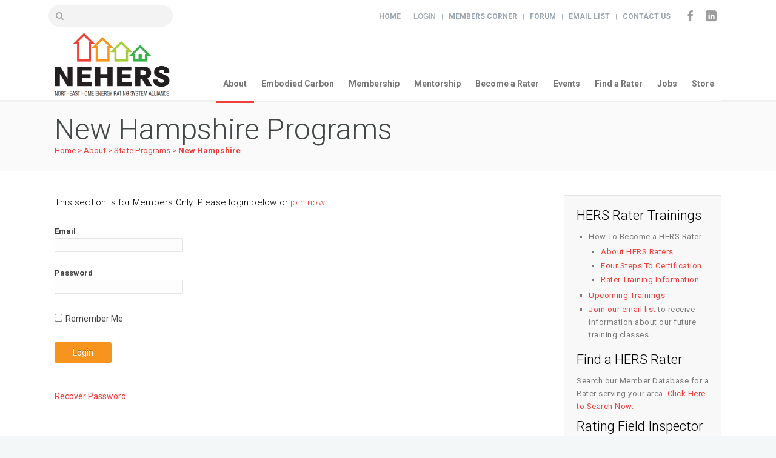

--- FILE ---
content_type: text/html; charset=utf-8
request_url: https://www.nehers.org/state-programs-new-hampshire
body_size: 11676
content:


<!DOCTYPE html>
<html dir="ltr" lang="en-US">
<head id="ctl00_Head1"><meta charset="utf-8" /><title>
	New Hampshire || NEHERS
</title>
<link rel="search" type="application/opensearchdescription+xml" title="NEHERS Site Search" href="https://www.nehers.org/SearchEngineInfo.ashx" /><meta name="viewport" content="width=device-width, initial-scale=1, maximum-scale=1" />
<link rel='stylesheet' type='text/css' href='//ajax.googleapis.com/ajax/libs/jqueryui/1.10.2/themes/redmond/jquery-ui.css' />
<link rel='stylesheet' type='text/css' href='/csshandler.ashx?skin=nehers&amp;s=1&amp;v=2.7.0.0&amp;sv=5fd38058-b584-45c8-911a-ce06c407e12a' />
<link rel="stylesheet" href="/Data/sites/1/skins/nehers/css/stylemojo.css" /><link rel="stylesheet" href="/Data/sites/1/skins/nehers/css/skeleton.css" /><link rel="stylesheet" href="/Data/sites/1/skins/nehers/css/style.css" /><link rel="stylesheet" href="/Data/sites/1/skins/nehers/css/custom.css" /><link href="https://fonts.googleapis.com/css?family=Roboto:100,300,400,500,700|Roboto+Slab:300,400" rel="stylesheet" type="text/css" />
<link rel='shortcut icon' href='/Data/Sites/1/skins/nehers/favicon.ico' />
<script src="//ajax.googleapis.com/ajax/libs/jquery/1.9.1/jquery.min.js" type="text/javascript" ></script>
<script src="/ClientScript/jqmojo/jquery-migrate1-0-0.js" type="text/javascript" ></script>
<script src="//ajax.googleapis.com/ajax/libs/jqueryui/1.10.2/jquery-ui.min.js" type="text/javascript" ></script>
	<script type="text/javascript">
		// Prevent auto-execution of scripts when no explicit dataType was provided (See gh-2432)
		jQuery.ajaxPrefilter(function (s) {
			if (s.crossDomain) {
				s.contents.script = false;
			}
		});
	</script>
	
	
	<!--[if lt IE 9]>
	<script src="/data/sites/1/skins/nehers/js/modernizr.custom.11889.js" type="text/javascript"></script>
	<![endif]-->

	<!-- Google tag (gtag.js) -->
	<script async src="https://www.googletagmanager.com/gtag/js?id=G-SD4FG11DMF"></script>
	<script>
		window.dataLayer = window.dataLayer || [];
		function gtag() { dataLayer.push(arguments); }
		gtag('js', new Date());

		gtag('config', 'G-SD4FG11DMF');
	</script>

<link rel='canonical' href='https://www.nehers.org/state-programs-new-hampshire' /></head>
<body id="ctl00_Body" class="pagebody">
	
	
	<div id="fb-root"></div>
	<script>(function (d, s, id) {
			var js, fjs = d.getElementsByTagName(s)[0];
			if (d.getElementById(id)) return;
			js = d.createElement(s); js.id = id;
			js.src = "//connect.facebook.net/en_US/sdk.js#xfbml=1&version=v2.5";
			fjs.parentNode.insertBefore(js, fjs);
		}(document, 'script', 'facebook-jssdk'));</script>
	
	<form method="post" action="/" onsubmit="javascript:return WebForm_OnSubmit();" id="aspnetForm">
<div class="aspNetHidden">
<input type="hidden" name="__EVENTTARGET" id="__EVENTTARGET" value="" />
<input type="hidden" name="__EVENTARGUMENT" id="__EVENTARGUMENT" value="" />
<input type="hidden" name="__VIEWSTATEFIELDCOUNT" id="__VIEWSTATEFIELDCOUNT" value="5" />
<input type="hidden" name="__VIEWSTATE" id="__VIEWSTATE" value="P3jDy4Y9dS5kHcFeO3ePms4/[base64]/CfXdwqkgOZMmykIvt0GLcoeC6GOcZYwaMvIm+pk60hq5dC53V54DcI9jC95oQ7KO7EFWdT7MhPKJxfQ8cV5kM7UGt/TKIEHcUY2W+FeQr7rcji5uRcS2x6PTd5690j34yCOBns36i0cJ7ppAyklqMBEEp03SosFt8KqruEO9tUjSYlqGGoDmFCGSTW4UptQnxohDczFKNIzgRucJVoSn3G2P+VybrqEJ0HVbwE9l/PV1mGniof+8civg6dFenUCxku1oMBW17+vBfr" />
<input type="hidden" name="__VIEWSTATE1" id="__VIEWSTATE1" value="1NCRh2ttqI0UOD+V7nTrsprUA/YqWAwAfRKK7kCxbAvsBKrg2VVRRJOWyJtur/pfXcJmIMQMDmPRtQ+bYBv8qMLrwy1jq98N3IXj1cAYzFWMmT8jPhUDmcm5c0K9W3Ouq5oblBEYRJBaos6qGzUzQ6uKvDBqBoe2VAedh4umi0w7leupBIhmoaWmoeJUygHYOgaL5Fg9UhfMbMmB22+o+qz+/xMU8q+hXcPr5TwwWU/iFcdgQgi+k0gsLDiBikyS5kyrs/CL8qTbLjDPob/qTQC3YOo6DqwvyEy0igA4MgrZi7S4XooeYlNV+0x+l+y7e2paUPhu4AaihaGrbhXF43F9hEiXa0nQ5FwmmS3IDMVU/fcxa1olJvRsnAM0rpXHl3WwOQMbgAVkj5DgAWbHgrdRDkuI2zMp00/k8ge80l+4r6C13GGeXNJP1Jq8FVZEJoshjcuFP5frwwmG61dMmwsO0Mz+zaXdQDMFpk4F+NVFGakmtty9" />
<input type="hidden" name="__VIEWSTATE2" id="__VIEWSTATE2" value="r06K3AMr9XPrZOKj6nDPfg2rys9EqLISbDKR7Nvv5apYy3jr/aYRi89FhjncBWNdHVS4biCYpzHIvZKUE6qyxNDuEqFxx21P9JVTM5S8Gx+N8eYeD68k802v58R+F5SEdMmzQqOJMghtFjdaRyclaoi4lwqLi4Cp44Ce9RaD9p4+XwOrbl5Pxs8Jb12Cw0/4VQ903trYPhtrNupUwl5WTRI1kVg5uUeGusRZ5Z0QlMnoTUKDYCw5pDg/pTyGM39xwAURKGFlqIYBtNC4987v9y8R9m+ojBdTwmcsDUYtl316aHXVmTFsMp8KJTNAb8/bNQOoDXthfvez80N/GyT0i6KDHiisexzVKJYvZSvR6YgYfWfez1KC7VDX+2OwoGWgPJ3I4NRurXy4zlosXCNXguxTIh6QbdJW5vHndPd/WbeVM5FXrrI9B9ZLX3CVZeIrFIUvsNCwO8ondHg1qUoUaQWx4sWsEPTNIsJwc0Eeh4jxb7U3j1EE" />
<input type="hidden" name="__VIEWSTATE3" id="__VIEWSTATE3" value="g1CDM/KOfBpODPClJq+IvUSJDniSLT5ChlEXkcj9tgCW4ge/zD+HszKkXSVvpoWaRMVZcm2VFS4HIsa8vjP4Q4smMAJ15apRSI4JxWhJ39IoxT7jC5Z6fFvNliQoAM8JtPpLDAxnR+Z6Nk1eraKzavN8AT3I4Tdm++Ravj3xXpZM39MXyMEhSRmMT7dcYV6Sgvp//2K5zkFwW803vcTT78rPFEmctl1C0POSbuwIK/xCzB8b+30hnXD+npd5ECMuyHnMnn5Af/aacjejNji+zYCyKLPyd5YPclL/0oXzmx724Bd+dEMSmIiIbPwI6a2xhSNhi5/veqrEDR3poRZiYsqh2YvR+1hRDgKx+emID/WiEJuvrDnaLDN7j0TLIJWiiWpPg9IYjjLfeoD1I0vMRdoTrT9fOIeZqWM+neF4AebSSxASN/clfHC5hfqpqpOzJuyVevzFusXS3Rv+hmBlDM2GAVBRZgnnMArmksW8n/NJORulbIrN" />
<input type="hidden" name="__VIEWSTATE4" id="__VIEWSTATE4" value="b14GcvQM/ZBxVaQXSAQ9XMDVjZ4BnI5a1EQW6Mqz3qMwVUjN/5XoznoUMaeMPXDPspb7vsPIVrNzbdxGHji9QGEsXsT2BYots5qeLcZk6VTRs/gcdlvToc2486ZGqBUwKSjpUE+Vc8XySdKtd7VUE342BDQpwQ9p" />
</div>

<script type="text/javascript">
//<![CDATA[
var theForm = document.forms['aspnetForm'];
if (!theForm) {
    theForm = document.aspnetForm;
}
function __doPostBack(eventTarget, eventArgument) {
    if (!theForm.onsubmit || (theForm.onsubmit() != false)) {
        theForm.__EVENTTARGET.value = eventTarget;
        theForm.__EVENTARGUMENT.value = eventArgument;
        theForm.submit();
    }
}
//]]>
</script>



<script src="/Data/Sites/1/skins/nehers/js/jquery.jcarousel.min.js" type="text/javascript" ></script>
<script src="/Data/Sites/1/skins/nehers/js/doubletaptogo.js" type="text/javascript" ></script>
<script src="/Data/Sites/1/skins/nehers/js/jquery.flexslider-min.js" type="text/javascript" ></script>
<script src="/Data/Sites/1/skins/nehers/js/bootstrap-alert.js" type="text/javascript" ></script>
<script src="/Data/Sites/1/skins/nehers/js/bootstrap-dropdown.js" type="text/javascript" ></script>
<script src="/Data/Sites/1/skins/nehers/js/bootstrap-tab.js" type="text/javascript" ></script>
<script src="/Data/Sites/1/skins/nehers/js/bootstrap-tooltip.js" type="text/javascript" ></script>
<script src="/Data/Sites/1/skins/nehers/js/florida-custom.js" type="text/javascript" ></script>
<script src="/Data/Sites/1/skins/nehers/js/jquery.prettyPhoto.js" type="text/javascript" ></script>
<script src="/Data/Sites/1/skins/nehers/js/jquery.sticky.js" type="text/javascript" ></script>
<script src="/Data/Sites/1/skins/nehers/js/jquery.easy-pie-chart.js" type="text/javascript" ></script>
<script src="/Data/Sites/1/skins/nehers/js/analytics.js" type="text/javascript" ></script>
<script src="/ScriptResource.axd?d=ciPk5CxAJTUAWMkg1ELNd5uenkdmcVFPE62VRZSFrLnJ9qSYDOd0MLw4Fkwp5nWXTWDpkpFX5rg5TPl0ClA2BXwtsxoWOesZy73FkcoKtntfn97atlugdgf4gAkWTmWdShsUBQ2" type="text/javascript"></script>
<script src="//ajax.aspnetcdn.com/ajax/4.5/6/WebFormsBundle.js" type="text/javascript"></script>
<script src="//ajax.aspnetcdn.com/ajax/4.5/6/MsAjaxBundle.js" type="text/javascript"></script>
<script type="text/javascript">
//<![CDATA[
if (typeof(Sys) === 'undefined') throw new Error('ASP.NET Ajax client-side framework failed to load.');
//]]>
</script>

<script type="text/javascript">
//<![CDATA[
function WebForm_OnSubmit() {
if (typeof(ValidatorOnSubmit) == "function" && ValidatorOnSubmit() == false) return false;
return true;
}
//]]>
</script>

<div class="aspNetHidden">

	<input type="hidden" name="__VIEWSTATEGENERATOR" id="__VIEWSTATEGENERATOR" value="CA0B0334" />
	<input type="hidden" name="__EVENTVALIDATION" id="__EVENTVALIDATION" value="rjUoQ523t29V2M9c627jLyyfi4RPOrnjqJJfwniN1QpeVl4SCUByOwHEtxZIVtRA+2u5dAWecwHPwVQi5FcUCMk0uX1+qoODDwri3Ow8hPK7FXH/i4Pisv5S3jjhFVifAjkcKhcMrhYvQm1KPKES9Sv0qXuUBTjo5DI8w9diLi/9I9hQgnOqXWdXd51vhiLmCn8gSADOza/EhdW1aEVppp1Pf9HPjkDiQD4PKLZZTxLAISIbKuN0W+kXJLGv5nrdhaBaRZIt+kVJ9oruchrSnmkoDnOOm+rqPHToa3+xSVZHtRdG" />
</div>
		
		
		
		<script type="text/javascript">
//<![CDATA[
Sys.WebForms.PageRequestManager._initialize('ctl00$ScriptManager1', 'aspnetForm', ['tctl00$mainContent$ctl02$UpdatePanel1',''], [], [], 90, 'ctl00');
//]]>
</script>


		<!-- Primary Page Layout ================================================== -->

		<div id="wrap" class="colorskin-0">
			<section class="top-bar">
				<div class="container">
					<div class="top-links lftflot">
						<div id="search-form">
							<div id='ctl00_SearchInput1_pnlS'>

	<div id="ctl00_SearchInput1_pnlSearch" class="searchpanel " onkeypress="javascript:return WebForm_FireDefaultButton(event, &#39;ctl00_SearchInput1_btnSearch&#39;)" style="display:inline;">
	
		<h2 id="ctl00_SearchInput1_heading" style="position: absolute; left: -2000px; text-indent: -999em;">
			<label for="ctl00_SearchInput1_txtSearch" id="ctl00_SearchInput1_lblSearchHeading">Site Search</label></h2>
		<input placeholder="" name="ctl00$SearchInput1$txtSearch" type="text" id="ctl00_SearchInput1_txtSearch" title="Site Search" class="search-text-box" />
		<input type="submit" name="ctl00$SearchInput1$btnSearch" value="Search" id="ctl00_SearchInput1_btnSearch" class="search-text-button" />
		
	
</div>

</div>
						</div>
						
					</div>
					<div class="socailfollow rgtflot">
						<a href="https://www.facebook.com/Northeast-HERS-Alliance-252359231505173" target="_blank" class="facebook"><i class="icomoon-facebook"></i></a>
						
						<a href="https://www.linkedin.com/company/northeast-hers-alliance" target="_blank" class="linkedin"><i class="icomoon-linkedin"></i></a>
					</div>
					<div class="top-links rgtflot">
						<a href="/">Home</a> |
						
						
						<a class="sitelink" rel="nofollow" href="/Secure/Login.aspx?returnurl=%2fstate-programs-new-hampshire">Login</a>
						
						|
						<a href="/_members">Members Corner</a> |
						<a href="/forum">Forum</a> |
						<a href="/email-lists">Email List</a> |
						<a href="/contact">Contact Us</a>
					</div>
				</div>
			</section>
			<div id="sticker">
				<header id="header">

					<div class="container">
						<div class="three columns">
							<div class="logo">
								<a href="/">
									<img src="/data/sites/1/skins/nehers/images/logo.png" id="img-logo" alt="Northeast Home Energy Rating System Alliance"></a>
							</div>
						</div>

						<!-- Navigation starts  ================================================== -->
						<nav id="nav-wrap" class="nav-wrap1 thirteen columns">
							
<ul class='nav'><li class='current'><a href='/about'>About</a><ul><li><a href='/board'>Board of Directors</a><ul><li><a href='/board-minutes'>Board Minutes</a></li></ul></li><li><a href='/staff'>Staff</a></li><li><a href='/committees'>Committees</a><ul><li><a href='/energy-codes-resources'>Energy Codes Resources</a></li><li><a href='/standards-comments'>Standards Comments</a></li></ul></li><li><a href='https://nehers.org/about'>Who We Are</a></li><li class='current'><a href='/state-programs'>State Programs</a><ul><li><a href='/state-programs-connecticut'>Connecticut</a></li><li><a href='/state-programs-maine'>Maine</a></li><li><a href='/state-programs-massachusetts'>Massachusetts</a></li><li class='current'><a href='/state-programs-new-hampshire'>New Hampshire</a></li><li><a href='/state-programs-new-jersey'>New Jersey</a></li><li><a href='/state-programs-new-york'>New York</a></li><li><a href='/state-programs-ohio'>Ohio</a></li><li><a href='/state-programs-pennsylvania'>Pennsylvania</a></li><li><a href='/state-programs-rhode-island'>Rhode Island</a></li><li><a href='/state-programs-vermont'>Vermont</a></li></ul></li></ul></li><li><a href='/embodied-carbon'>Embodied Carbon</a><ul><li><a href='/100-home-study'>100-Home Study </a></li><li><a href='/embodied-carbon/resenet-standard-1550'>RESNET Standard 1550</a><ul><li><a href='/resenet-standard-1550/1550-background'>1550 Background</a></li><li><a href='/energy-code-comments'>Energy Code Comments</a></li></ul></li><li><a href='/embodied-carbon/the-basics'>The Basics</a></li><li><a href='/embodied-carbon/the-details'>The Details</a></li><li><a href='/embodied-carbon/embodied-carbon-resources'>Embodied Carbon Resources</a><ul><li><a href='/embodied-carbon/resources-articles'>Articles</a></li><li><a href='/embodied-carbon/resources-glossary'>Glossary</a></li><li><a href='/embodied-carbon/resources-videos-podcasts'>Videos &amp; Podcasts</a></li><li><a href='/embodied-carbon/resources-organizations'>Organizations</a></li><li><a href='/embodied-carbon/resources-ec-and-lca-tools'>EC &amp; LCA Tools</a></li></ul></li></ul></li><li><a href='/membership'>Membership</a><ul><li><a href='https://nehers.org/membership'>Categories &amp; Benefits</a><ul><li><a href='/benefits-for-all-members'>Benefits for All Members</a></li><li><a href='/hers-rater-member'>Rater</a></li><li><a href='/dual-rater-trainer'>Dual Rater/ Trainer</a></li><li><a href='/provider'>QA Provider</a></li><li><a href='/dual-qa-training-provider'>Dual QA/Training Provider</a></li><li><a href='/associate'>Associate</a></li><li><a href='/sponsor'>Sponsor</a></li><li><a href='/program'>Program</a></li></ul></li><li><a href='/join'>Join</a></li><li><a href='/renew'>Renew</a></li><li><a href='/search-members'>Search Members</a></li><li><a href='/_members'>Members Corner</a></li></ul></li><li><a href='/mentorship'>Mentorship</a><ul><li><a target='_blank' href='https://wkf.ms/47Muu0n'>Mentorship Application</a></li><li><a href='/mentorship/faq'>Mentorship FAQ</a></li><li><a href='/mentorship/eligibility'>Mentorship Eligibility </a></li><li><a href='/mentorship/background'>Mentorship Background</a></li><li><a href='/mentorship-resources'>Mentorship Resources</a><ul><li><a href='/day-in-the-life'>Day in the Life of an RFI</a></li><li><a href='/how-i-became-a-hers-rater'>How I Became a HERS Rater</a></li><li><a href='/essential-functions'>Essential Functions</a></li><li><a href='/attributes'>Useful Traits</a></li><li><a href='/articles-books'>Articles &amp; Books</a></li><li><a href='/math'>Math</a></li><li><a href='/vocabulary'>Vocabulary</a></li></ul></li><li><a href='/mentorship/mentor'>Become a Mentor</a></li><li><a href='/mentorship/participating-employers'>Participating Employers</a></li></ul></li><li><a href='https://nehers.org/about-hers-raters'>Become a Rater</a><ul><li><a href='/about-hers-raters'>About HERS Raters</a></li><li><a href='/why-nehers'>Why NEHERS?</a></li><li><a href='/how-to-get-certified'>How to Get Certified</a></li><li><a href='/rfi-modeler-mentorship'>RFI &amp; Modeler Mentorship</a></li><li><a href='/hers-rater-training'>Rater Training</a></li><li><a href='/rater-training-and-certification-faqs'>Training &amp; Certification FAQs</a></li><li><a href='/resnet-testing'>RESNET Testing</a><ul><li><a href='/re-tests'>Re-Tests</a></li><li><a href='/field-inspector-testing'>Field Inspector Testing</a></li><li><a href='/finding-a-proctor'>Finding a Proctor</a></li></ul></li><li><a href='/find-a-qa-provider'>Find a QA Provider</a></li><li><a href='/buy-books'>Buy Books</a></li></ul></li><li><a href='/hers-rater-trainings'>Events</a><ul><li><a href='https://nehers.org/hers-rater-trainings'>HERS Rater Trainings</a></li><li><a href='/webinars'>Webinars</a></li><li><a href='/ma-stretch-hers-4245-series'>Stretch HERS 42/45 Series</a></li></ul></li><li><a href='/find-hers-rater'>Find a Rater</a></li><li><a href='/jobs'>Jobs</a></li><li><a href='/store'>Store</a><ul><li><a href='/store/manual'>Training &amp; Reference Manual</a></li><li><a href='https://nehers.org/store/product?ProductID=12'>Residential Energy by Krigger</a></li></ul></li></ul>



						</nav>
						<!-- Navigation ends  ================================================== -->
					</div>
					<div id="search-form2">
						<div id='ctl00_SearchInput2_pnlS'>

	<div id="ctl00_SearchInput2_pnlSearch" class="searchpanel " onkeypress="javascript:return WebForm_FireDefaultButton(event, &#39;ctl00_SearchInput2_btnSearch&#39;)" style="display:inline;">
	
		<h2 id="ctl00_SearchInput2_heading" style="position: absolute; left: -2000px; text-indent: -999em;">
			<label for="ctl00_SearchInput2_txtSearch" id="ctl00_SearchInput2_lblSearchHeading">Site Search</label></h2>
		<input placeholder="" name="ctl00$SearchInput2$txtSearch" type="text" id="ctl00_SearchInput2_txtSearch" title="Site Search" class="search-text-box2" />
		<input type="submit" name="ctl00$SearchInput2$btnSearch" value="Search" id="ctl00_SearchInput2_btnSearch" class="search-text-button" />
		
	
</div>

</div>
					</div>
				</header>
			</div>
			<!-- end-header -->
			<!-- Slider -->
			
			<div id="ctl00_PageHeader">
	
				<section id="headline">
					<div class="container">
						<div class="sixteen columns">
							<h3>
								New Hampshire Programs
							</h3>
							<div id='ctl00_Breadcrumbs_pnlWrapper' class='breadcrumbs'>

	
			
			<a id="ctl00_Breadcrumbs_breadCrumbsControl_ctl00_lnkRoot" class="unselectedcrumb" href="https://www.nehers.org">Home</a>
			
		 &gt; 
			
			<a id="ctl00_Breadcrumbs_breadCrumbsControl_ctl02_lnkNode" class="unselectedcrumb" href="/about">About</a>
			
		 &gt; 
			
			<a id="ctl00_Breadcrumbs_breadCrumbsControl_ctl04_lnkNode" class="unselectedcrumb" href="/state-programs">State Programs</a>
			
		 &gt; 
			
			<a id="ctl00_Breadcrumbs_breadCrumbsControl_ctl06_lnkCurrent" class="selectedcrumb" href="/state-programs-new-hampshire">New Hampshire</a>
			
		
	

</div>

						</div>
					</div>
				</section>
			
</div>
			<section class="container page-content">
				<hr class="vertical-space2">
				<!-- Start Page Content -->
				
				<div id='ctl00_divCenter' class='twelve columns pagecontent'>

					<a id="startcontent"></a>
					
<div id='ctl00_mainContent_ctl00_pnlOuterWrap'>


<div id='ctl00_mainContent_ctl00_pnlInnerWrap' class='panelwrapper htmlmodule'>

<a id='module80' class='moduleanchor'></a>

<div id='ctl00_mainContent_ctl00_pnlInnerBody' class='modulecontent'>


<div id='ctl00_mainContent_ctl00_divContent'>
<p>This section is for Members Only. Please login below or <a href="/join">join now</a>.</p>

</div>
<input type="hidden" name="ctl00$mainContent$ctl00$hdnIsDirty" id="ctl00_mainContent_ctl00_hdnIsDirty" />






</div>
<div id='ctl00_mainContent_ctl00_divFooter' class='modulefooter'>

</div>

<div id='ctl00_mainContent_ctl00_divCleared' class='cleared'>

</div>

</div>


</div>

<div id='ctl00_mainContent_ctl02_pnlOuterWrap'>


<div id='ctl00_mainContent_ctl02_pnlInnerWrap' class='panelwrapper loginmodule'>

<a id='module81' class='moduleanchor'></a>

<div id='ctl00_mainContent_ctl02_pnlInnerBody' class='modulecontent'>


<div id="ctl00_mainContent_ctl02_UpdatePanel1">
	

        <div id="ctl00_mainContent_ctl02_login1_LoginCtrl_pnlLContainer" onkeypress="javascript:return WebForm_FireDefaultButton(event, &#39;ctl00_mainContent_ctl02_login1_LoginCtrl_Login&#39;)">
		
            <div class="settingrow idrow">
                <strong>
                    <label for="ctl00_mainContent_ctl02_login1_LoginCtrl_UserName">Email</label>
                    
                </strong>
                <br />
                <input name="ctl00$mainContent$ctl02$login1$LoginCtrl$UserName" type="text" maxlength="100" id="ctl00_mainContent_ctl02_login1_LoginCtrl_UserName" class="normaltextbox signinbox" />
            </div>
            <div class="settingrow passwordrow">
                <strong>
                    <label for="ctl00_mainContent_ctl02_login1_LoginCtrl_Password">Password</label>
                </strong>
                <br />
                <input name="ctl00$mainContent$ctl02$login1$LoginCtrl$Password" type="password" id="ctl00_mainContent_ctl02_login1_LoginCtrl_Password" class="normaltextbox passwordbox" />
            </div>
            <div class="settingrow rememberrow">
                <input id="ctl00_mainContent_ctl02_login1_LoginCtrl_RememberMe" type="checkbox" name="ctl00$mainContent$ctl02$login1$LoginCtrl$RememberMe" /><label for="ctl00_mainContent_ctl02_login1_LoginCtrl_RememberMe">Remember Me On This Computer</label>
            </div>
            
            <div class="settingrow buttonrow">
                <input type="submit" name="ctl00$mainContent$ctl02$login1$LoginCtrl$Login" value="Login" onclick="javascript:WebForm_DoPostBackWithOptions(new WebForm_PostBackOptions(&quot;ctl00$mainContent$ctl02$login1$LoginCtrl$Login&quot;, &quot;&quot;, true, &quot;&quot;, &quot;&quot;, false, false))" id="ctl00_mainContent_ctl02_login1_LoginCtrl_Login" />
                <br />
                
            </div>
            <div class="settingrow registerrow">
                <a id="ctl00_mainContent_ctl02_login1_LoginCtrl_lnkPasswordRecovery" class="lnkpasswordrecovery" href="https://www.nehers.org/Secure/RecoverPassword.aspx">Recover Password</a>&nbsp;&nbsp;
                
            </div>
        
	</div>
    <span data-val-controltovalidate="ctl00_mainContent_ctl02_login1_LoginCtrl_UserName" data-val-errormessage="Login Failed. You did not provide a valid email address." id="ctl00_mainContent_ctl02_login1_LoginCtrl_ctl06" data-val="true" data-val-evaluationfunction="RegularExpressionValidatorEvaluateIsValid" data-val-validationexpression="^([0-9a-zA-Z]([&#39;-.\w]*[_0-9a-zA-Z])*@(([0-9a-zA-Z])+([-\w&#39;]*[0-9a-zA-Z])*\.)+[a-zA-Z]{2,9})$" style="visibility:hidden;">Login Failed. You did not provide a valid email address.</span>



</div>
    
    
    
    
    

</div>

<div id='ctl00_mainContent_ctl02_divCleared' class='cleared'>

</div>

</div>


</div>

				
</div>
				<div id='ctl00_divRight' class='four columns sidebar rightbar cmszone'>

					
<div id='ctl00_rightContent_ctl00_pnlOuterWrap'>


<div id='ctl00_rightContent_ctl00_pnlInnerWrap' class='panelwrapper htmlmodule'>

<a id='module74' class='moduleanchor'></a>

<div id='ctl00_rightContent_ctl00_pnlInnerBody' class='modulecontent'>


<div id='ctl00_rightContent_ctl00_divContent'>
<div class="rightbox">
<h1>HERS Rater Trainings</h1>

<ul>
	<li>How To Become a HERS Rater
	<ul>
		<li><a href="https://www.nehers.org/about-hers-raters">About HERS Raters</a></li>
		<li><a href="https://nehers.org/how-to-get-certified">Four Steps To Certification</a></li>
		<li><a href="https://nehers.org/hers-rater-training">Rater Training Information&nbsp;</a></li>
	</ul>
	</li>
	<li><a href="/events">Upcoming Trainings</a></li>
	<li><a href="/email-lists">Join our email list</a> to&nbsp;receive information about our future training classes</li>
</ul>

<h1>Find a HERS Rater</h1>

<p>Search our Member Database for a Rater serving your area. <a href="http://nehers.org/find-hers-rater">Click Here to Search Now.</a></p>

<h1 style="font-style: normal; font-variant: normal; font-family: Roboto, &quot;Trebuchet MS&quot;, Helvetica, Arial, sans-serif;">Rating Field&nbsp;Inspector Training</h1>

<p>For more information <a href="http://www.resnet.us/blog/rfi-information/">Click Here.</a>&nbsp;</p>

<h1>Monthly Webinars</h1>

<p>(Held the second Wednesday of every month, 3:30 - 5:00 PM)<br />
For webinar information, slides, recordings, access to professional development quizzes, and to suggest topics, visit our&nbsp;<a href="/webinars">Monthly Webinars</a> page. (Slides and recordings are available to members only).</p>

<h1>EPA ENERGY STAR® Single-Family New Homes and Multifamily&nbsp;Online Training</h1>

<ul>
	<li><a href="/energy-star-training">Online ENERGY STAR Training</a></li>
</ul>

<h3>Phius&nbsp;Rater and Verifier Trainings</h3>

<p>For more information <a href="https://nehers.org/phius">Click Here</a></p>

<h3>50% Reimbursement for PHI and Phius&nbsp;Accreditation Trainings</h3>

<p><font face="Arial, sans-serif">For more information <a href="https://nehers.org/50-cost-reimbursement-for-phi-and-phius-trainings-from-masssave">Click Here</a></font></p>
</div>

</div>
<input type="hidden" name="ctl00$rightContent$ctl00$hdnIsDirty" id="ctl00_rightContent_ctl00_hdnIsDirty" />






</div>
<div id='ctl00_rightContent_ctl00_divFooter' class='modulefooter'>

</div>

<div id='ctl00_rightContent_ctl00_divCleared' class='cleared'>

</div>

</div>


</div>

				
</div>
				<hr class="vertical-space2">
			</section>
			<!-- container -->

			<footer id="footer">
				<section class="container footer-in">

					<div class="six columns contact-inf">
						<h5 class="subtitle">Northeast Home Energy Rating System Alliance</h5>
						
						<span><i class="icomoon-envelop-2"></i><a href="mailto:info@nehers.org">info@nehers.org</a></span>
						
						<h5 class="subtitle">NEHERS Email List</h5>
						<span><i class="icomoon-envelop-2"></i>
							<a href="/email-lists">Join our Email List</a></span>
					</div>
					<!-- Contact info end -->

					<div class="six columns column">
						<h5 class="subtitle">Who We Are</h5>
						<p>A Non-Profit Alliance of Home Energy Rating Professionals providing Training, Professional Development, and Resources to the HERS community.</p>
					</div>

					<div class="four columns column">
						<h5 class="subtitle">Find Us on Facebook</h5>
						<div class="fb-page" data-href="https://www.facebook.com/Northeast-HERS-Alliance-252359231505173/" data-width="500" data-height="250" data-small-header="true" data-adapt-container-width="true" data-hide-cover="false" data-show-facepile="false" data-show-posts="true"></div>
					</div>

				</section>
				<!-- end-footer-in -->
				<section class="footbot">
					<div class="container">
						<div class="footer-navi">
							&copy; 2014 - 2026 NEHERS
							All Rights Reserved. |
							<a class="sitelink" rel="nofollow" href="/Secure/Login.aspx?returnurl=%2fstate-programs-new-hampshire">Login</a>
							
						</div>
						<div class="socailfollow">
							<a href="https://www.facebook.com/Northeast-HERS-Alliance-252359231505173" target="_blank" class="facebook"><i class="icomoon-facebook"></i></a>
							
							
							<a href="https://www.linkedin.com/company/northeast-hers-alliance" target="_blank" class="linkedin"><i class="icomoon-linkedin"></i></a>
						</div>
					</div>
					<!-- footer-navigation /end -->
				</section>
				<!-- end-footbot -->
			</footer>
			<!-- end-footer -->
			<span id="scroll-top"><a class="scrollup"><i class="icomoon-arrow-up"></i></a></span>
		</div>
		<!-- end-wrap -->

		<script type="text/javascript">
			function HideMenuToolbar() { $("#toolbar").fadeOut(); $("#toolbarbut").fadeIn("slow"); }
			function ShowMenuToolbar() { $("#toolbar").fadeIn(); $("#toolbarbut").fadeOut("slow"); }
			$(document).ready(function () {
				$("span.downarr a").click(function () { HideMenuToolbar(); Set_Cookie('openstate', 'closed') });
				$("span.showbar a").click(function () { ShowMenuToolbar(); Set_Cookie('openstate', 'open') });
				$("span.downarr a, span.showbar a").click(function () { return false; });
				var openState = Get_Cookie('openstate');
				if (openState != null) { if (openState == 'closed') { HideMenuToolbar(); } if (openState == 'open') { ShowMenuToolbar(); } }
			});
		</script>
		
		<div class="cleared">
		</div>

		
	
<script type="text/javascript">Sys.Application.add_load(function() { var form = Sys.WebForms.PageRequestManager.getInstance()._form; form._initialAction = form.action = window.location.href; }); </script>
<script type="text/javascript">
//<![CDATA[

var callBackFrameUrl='/WebResource.axd?d=beToSAE3vdsL1QUQUxjWdamXAf0M6r7nVOa8DbKTwIikoMCZXs6dYGS2J493keiBrxhuPQ2&t=638568388745067788';
WebForm_InitCallback();//]]>
</script>

<script type="text/javascript" > $('div.mojo-accordion').accordion({});$('div.mojo-accordion-nh').accordion({heightStyle:'content',animate:{opacity:'toggle',duration:'400'}}); $('div.mojo-tabs').tabs({}); $('input.jqbutton').button(); $('.jqtt').tooltip(); $('.faqs dd').hide();$('.faqs dt').hover(function(){$(this).addClass('hover')},function(){$(this).removeClass('hover')}).click(function(){ $(this).next().slideToggle('normal'); });  $("a.unclickable").click(function(){ return false; });</script></form>
	
</body>
</html>


--- FILE ---
content_type: text/css
request_url: https://www.nehers.org/csshandler.ashx?skin=nehers&s=1&v=2.7.0.0&sv=5fd38058-b584-45c8-911a-ce06c407e12a
body_size: 110499
content:
/*
    Colorbox Core Style:
    The following CSS is consistent between example themes and should not be altered.
*/
#colorbox, #cboxOverlay, #cboxWrapper{position:absolute; top:0; left:0; z-index:9999; overflow:hidden; -webkit-transform: translate3d(0,0,0);}
#cboxWrapper {max-width:none;}
#cboxOverlay{position:fixed; width:100%; height:100%;}
#cboxMiddleLeft, #cboxBottomLeft{clear:left;}
#cboxContent{position:relative;}
#cboxLoadedContent{overflow:auto; -webkit-overflow-scrolling: touch;}
#cboxTitle{margin:0;}
#cboxLoadingOverlay, #cboxLoadingGraphic{position:absolute; top:0; left:0; width:100%; height:100%;}
#cboxPrevious, #cboxNext, #cboxClose, #cboxSlideshow{cursor:pointer;}
.cboxPhoto{float:left; margin:auto; border:0; display:block; max-width:none; -ms-interpolation-mode:bicubic;}
.cboxIframe{width:100%; height:100%; display:block; border:0; padding:0; margin:0;}
#colorbox, #cboxContent, #cboxLoadedContent{box-sizing:content-box; -moz-box-sizing:content-box; -webkit-box-sizing:content-box;}

/* 
    User Style:
    Change the following styles to modify the appearance of Colorbox.  They are
    ordered & tabbed in a way that represents the nesting of the generated HTML.
*/
#cboxOverlay{background:#fff; opacity: 0.9; filter: alpha(opacity = 90);}
#colorbox{outline:0;}
    #cboxContent{margin-top:32px; overflow:visible; background:#000;}
        .cboxIframe{background:#fff;}
        #cboxError{padding:50px; border:1px solid #ccc;}
        #cboxLoadedContent{background:#000; padding:1px;}
        #cboxLoadingGraphic{background:url("/ClientScript/colorbox/colorbox-light-1/images/loading.gif") no-repeat center center;}
        #cboxLoadingOverlay{background:#000;}
        #cboxTitle{position:absolute; top:-22px; left:0; color:#000;}
        #cboxCurrent{position:absolute; top:-22px; right:205px; text-indent:-9999px;}

        /* these elements are buttons, and may need to have additional styles reset to avoid unwanted base styles */
        #cboxPrevious, #cboxNext, #cboxSlideshow, #cboxClose {border:0; padding:0; margin:0; overflow:visible; text-indent:-9999px; width:20px; height:20px; position:absolute; top:-20px; background:url("/ClientScript/colorbox/colorbox-light-1/images/controls.png") no-repeat 0 0;}
        
        /* avoid outlines on :active (mouseclick), but preserve outlines on :focus (tabbed navigating) */
        #cboxPrevious:active, #cboxNext:active, #cboxSlideshow:active, #cboxClose:active {outline:0;}

        #cboxPrevious{background-position:0px 0px; right:44px;}
        #cboxPrevious:hover{background-position:0px -25px;}
        #cboxNext{background-position:-25px 0px; right:22px;}
        #cboxNext:hover{background-position:-25px -25px;}
        #cboxClose{background-position:-50px 0px; right:0;}
        #cboxClose:hover{background-position:-50px -25px;}
        .cboxSlideshow_on #cboxPrevious, .cboxSlideshow_off #cboxPrevious{right:66px;}
        .cboxSlideshow_on #cboxSlideshow{background-position:-75px -25px; right:44px;}
        .cboxSlideshow_on #cboxSlideshow:hover{background-position:-100px -25px;}
        .cboxSlideshow_off #cboxSlideshow{background-position:-100px 0px; right:44px;}
        .cboxSlideshow_off #cboxSlideshow:hover{background-position:-75px -25px;}
/* global */
#cluetip-close img {
  border: 0;
}
#cluetip-title {
  overflow: hidden;
}
#cluetip-title #cluetip-close {
  float: right;
  position: relative;
}
#cluetip-waitimage {
  width: 43px;
  height: 11px;
  position: absolute;
  background-image: url("/Data/style/cluetip/wait.gif");
}
.cluetip-arrows {
  display: none;
  position: absolute;
  top: 0;
  left: -11px;
  height: 22px;
  width: 11px;
  background-repeat: no-repeat;
  background-position: 0 0;
}
#cluetip-extra {
  display: none;
}
/***************************************
   =cluetipClass: 'default' 
-------------------------------------- */

.cluetip-default {
  background-color: #d9d9c2;
}
.cluetip-default #cluetip-outer {
  position: relative;
  margin: 0;
  background-color: #d9d9c2;
}
.cluetip-default h3#cluetip-title {
  margin: 0 0 5px;
  padding: 8px 10px 4px;
  font-size: 1.1em;
  font-weight: normal;
  background-color: #87876a;
  color: #fff;
}
.cluetip-default #cluetip-title a {
  color: #d9d9c2;
  font-size: 0.95em;
}  
.cluetip-default #cluetip-inner {
  padding: 10px;
}
.cluetip-default div#cluetip-close { 
  text-align: right;
  margin: 0 5px 5px;
  color: #900;
}

/* default arrows */

.clue-right-default .cluetip-arrows {
  background-image: url("/Data/style/cluetip/darrowleft.gif");
}
.clue-left-default .cluetip-arrows {
  background-image: url("/Data/style/cluetip/darrowright.gif");
  left: 100%;
  margin-right: -11px;
}
.clue-top-default .cluetip-arrows {
  background-image: url("/Data/style/cluetip/darrowdown.gif");
  top: 100%;
  left: 50%;
  margin-left: -11px;
  height: 11px;
  width: 22px;  
}  
.clue-bottom-default .cluetip-arrows {
  background-image: url("/Data/style/cluetip/darrowup.gif");
  top: -11px;
  left: 50%;
  margin-left: -11px;
  height: 11px;
  width: 22px;
}

/***************************************
   =cluetipClass: 'jtip'
-------------------------------------- */
.cluetip-jtip {
  background-color: transparent;
}
.cluetip-jtip #cluetip-outer {
  border: 2px solid #ccc;
  position: relative;
  background-color: #fff;
}

.cluetip-jtip h3#cluetip-title {
  margin: 0 0 5px;
  padding: 2px 5px;
  font-size: 16px;
  font-weight: normal;
  background-color: #ccc;
  color: #333;
}

.cluetip-jtip #cluetip-inner {
  padding: 0 5px 5px;
  display: inline-block;
}
.cluetip-jtip div#cluetip-close { 
  text-align: right;
  margin: 0 5px 5px;
  color: #900;
}

/* jtip arrows */

.clue-right-jtip .cluetip-arrows {
  background-image: url("/Data/style/cluetip/arrowleft.gif");
}
.clue-left-jtip .cluetip-arrows {
  background-image: url("/Data/style/cluetip/arrowright.gif");
  left: 100%;
  margin-right: -11px;
}
.clue-top-jtip .cluetip-arrows {
  background-image: url("/Data/style/cluetip/arrowdown.gif");
  top: 100%;
  left: 50%;
  margin-left: -11px;
  height: 11px;
  width: 22px;  
}  
.clue-bottom-jtip .cluetip-arrows {
  background-image: url("/Data/style/cluetip/arrowup.gif");
  top: -11px;
  left: 50%;
  margin-left: -11px;
  height: 11px;
  width: 22px;
}

/***************************************
   =cluetipClass: 'rounded'
-------------------------------------- */

.cluetip-rounded {
  background: transparent url("/Data/style/cluetip/bl.gif") no-repeat 0 100%;
  margin-top: 10px;
  margin-left: 12px;
}

.cluetip-rounded #cluetip-outer {
  background: transparent url("/Data/style/cluetip/tl.gif") no-repeat 0 0;
  margin-top: -12px;
}

.cluetip-rounded #cluetip-title {
  background-color: transparent;
  padding: 12px 12px 0;
  margin: 0 -12px 0 0;
  position: relative;
}
.cluetip-rounded #cluetip-extra {
  position: absolute;
  display: block;
  background: transparent url("/Data/style/cluetip/tr.gif") no-repeat 100% 0;
  top: 0;
  right: 0;
  width: 12px;
  height: 30px;
  margin: -12px -12px 0 0;
}
.cluetip-rounded #cluetip-inner {
  background: url("/Data/style/cluetip/br.gif") no-repeat 100% 100%;
  padding: 5px 12px 12px;
  margin: -18px -12px 0 0;
  position: relative;
}

.cluetip-rounded div#cluetip-close { 
  text-align: right;
  margin: 0 5px 5px;
  color: #009;
  background: transparent;
}
.cluetip-rounded div#cluetip-close a {
  color: #777;
}

/* rounded arrows */

.clue-right-rounded .cluetip-arrows {
  background-image: url("/Data/style/cluetip/rarrowleft.gif");
}
.clue-left-rounded .cluetip-arrows {
  background-image: url("/Data/style/cluetip/rarrowright.gif");
  left: 100%;
  margin-left: 12px;
}
.clue-top-rounded .cluetip-arrows {
  background-image: url("/Data/style/cluetip/rarrowdown.gif");
  top: 100%;
  left: 50%;
  margin-left: -11px;
  height: 11px;
  width: 22px;  
}  
.clue-bottom-rounded .cluetip-arrows {
  background-image: url("/Data/style/cluetip/rarrowup.gif");
  top: -23px;
  left: 50%;
  margin-left: -11px;
  height: 11px;
  width: 22px;
}



div#toolbar, div#toolbarbut 
{
 position:fixed; 
  bottom: 0px;
  right: 0px;
  z-index: 99; 
  height: 36px;
  background-image: url("/Data/style/jqtoolbar/bcktool.jpg");
  
  /*
using a png caused issues in IE8
background-image: url("/Data/style/jqtoolbar/bcktool.png");
 
  */
  border-top: 1px solid #eee;
  border-left: 1px solid #eee; 
  border-right: 1px solid #eee;  
  
  /* CSS3 */
  -moz-border-radius-topleft: 8px;
	-khtml-border-radius-topleft: 8px;
	-webkit-border-top-left-radius: 8px;
	-moz-border-radius-topright: 8px;
	-khtml-border-radius-topright: 8px;
	-webkit-border-top-right-radius: 8px;
	-moz-box-shadow: 0px 1px 10px #666, inset 1px 1px 0px #a4a4a4; 
  -khtml-box-shadow: 0px 1px 10px #666;
  -webkit-box-shadow: 0px 1px 10px #666;
  /* CSS3 end */
  
  
	
}

div#toolbar {
  width: 90%;
  min-width: 800px; /* to limit the width when an excessive window resize */
  margin: 0px auto; /* centered toolbar */
  left: 0px;
}

div#toolbarbut { /* div for the 'hide status' */
  width: 60px;
  height: 15px;
  margin-right: 3%;
  display: none;
}

span.showbar a { /* show button */
  padding: 5px;  
  font-size: 10px;
  color: #555;
}

.toolbarleft{
  float: left; display:none;
}

.toolbarright 
{ white-space:nowrap;
    margin-top: 0px;
    margin-bottom: 10px;
    margin-left:10px;
  float: right;
  
  
}

/* for ipad fixed positioning is problematic */

/*
@media only screen and (device-width: 768px) { 
    div#toolbar, div#toolbarbut { position:static;  }
	
}
*/





/*-- Left Side --*/

ul#social li {
  display: inline;
}

#social { float: left;}

/*a.rss, a.facebook, a.twitter, a.digg, a.delicious, a.stumble {
  display: inline-block;
  width: 40px;
  height: 35px;        
  margin-top: 1px;
}*/

a.rss:hover, a.facebook:hover, a.twitter:hover, a.digg:hover, a.delicious:hover, a.stumble:hover {
  background-position: 1px 1px; /* simple css hover effect */
}

/*a.rss {
  background: url("/Data/style/jqtoolbar/rss.png") no-repeat;
}

a.facebook {
  background: url("/Data/style/jqtoolbar/facebook.png") no-repeat;
}

a.twitter {
  background: url("/Data/style/jqtoolbar/twitter.png") no-repeat;
}

a.delicious {
  background: url("/Data/style/jqtoolbar/delicious.png") no-repeat;
}

a.digg {
  background: url("/Data/style/jqtoolbar/digg.png") no-repeat;
}

a.stumble {
  background: url("/Data/style/jqtoolbar/stumble.png") no-repeat;
}*/

/*-- Right Side --*/

span.downarr { /* hide button */ 
  float: right;
  border-left: 1px solid #a4a4a4;
}

span.downarr a {
  display: block;
  width: 36px;
  height: 26px;
  padding: 25px 0 0 10px;
  background: url("/Data/style/jqtoolbar/downarrow.png") no-repeat 5px 7px;
}

#toolbar ul {
	margin:0;
	padding:0;
	list-style:none;
 
  
}

#toolbar a.adminlink ,
#toolbar a.adminlink:link ,
#toolbar a.adminlink:visited ,
#toolbar a.adminlink:hover ,
#toolbar a.adminlink:active { 
font-size: 14px!important; 
border-left: 1px solid #a4a4a4;
  padding: 8px 8px 10px 23px;
  line-height: 32px;
  color: #555;
  text-decoration:none;
}
#toolbar a.adminlink:hover {  text-decoration:underline;}

#toolbar a.adminlink { font-weight:700; text-decoration: underline; }
#toolbar a.adminlink:hover { color: #666;}

#toolbar a.adminmenulink { background: transparent url("/Data/style/jqtoolbar/key.png") no-repeat; background-position : 5px 50%;  }
#toolbar a.filemanlink { background: transparent url("/Data/style/jqtoolbar/folder_explore.png") no-repeat; background-position : 5px 50%;  }
#toolbar a.newpagelink { background: transparent url("/Data/style/jqtoolbar/page_white_add.png") no-repeat; background-position : 5px 50%;  }
#toolbar a.pageeditlink { background: transparent url("/Data/style/jqtoolbar/page_white_edit.png") no-repeat; background-position : 5px 50%;  }
#toolbar a.pagesettingslink { background: transparent url("/Data/style/jqtoolbar/page_white_wrench.png") no-repeat; background-position : 2px 50%;  }


       


/* Reset */
.qtfile, 
.qtfile p,
.qtfile ul,
.qtfile li, 
.qtfile a, 
.qtfile span,
.qtfile img
{
	border-style: none;
	border-width: 0;
	margin: 0;
	padding: 0;
	list-style: none;
	text-decoration: none;
	outline: 0;
	/*
	zoom: 1;
    */
}

.qtfile
{
	min-width: 650px;
}

.qtfile span
{
	vertical-align: text-top;
	line-height: 100%;
}

/* Button elements */
.qtfile .button
{
	cursor: pointer;
}

.qtfile .button.button-disabled
{
	color: Gray;
	cursor: default;
}

/* Icons */
/* Command buttons */
.qtfile .button.folder-create .icon,
.qtfile .button.folder-rename .icon,
.qtfile .button.folder-move .icon,
.qtfile .button.folder-delete .icon,
.qtfile .button.file-upload .icon,
.qtfile .button.file-refresh .icon,
.qtfile .button.folder-refresh .icon,
/* File actions */
.qtfile .file-panel .icon-file-name,
.qtfile .file-panel .file-actions span,
/* Folder items */
.qtfile .folder-panel .folder-bullet,
.qtfile .folder-panel .folder-bullet.folder-bullet-closed,
.qtfile .folder-panel .folder-bullet.folder-bullet-opened,
.qtfile .folder-panel .icon-folder,
.qtfile .folder-panel .icon-folder-end,
/* Status icons */
.qtfile .qtfile-footer .icon-status
{
	background-image: url("/Data/style/qtfile/icons.png");
	width: 16px;
	height: 16px;
	display: inline-block;
	overflow: hidden;
}

/* Header */
.qtfile .qtfile-header
{
	padding: 7px 0 3px 10px;
}

/* Footer */
.qtfile .qtfile-footer
{
	border-top: none;
	padding: 6px 0 5px 5px;
	position: relative;
}

.qtfile .qtfile-footer .status-message
{
	position: absolute;
	left: 10px;
	top: 8px;
}

.qtfile .qtfile-footer .icon-status
{
	margin: 0 5px 0 0;
}

.qtfile .qtfile-footer .status-info .icon-status { background-position: 64px 64px; }
.qtfile .qtfile-footer .status-warn .icon-status { background-position: 32px 64px; }
.qtfile .qtfile-footer .status-error .icon-status { background-position: 16px 64px; }

.qtfile .qtfile-footer .credit
{
	display: block;
	float: right;
	margin-right: 15px;
}

.qtfile .qtfile-footer .credit a
{
	line-height: 1.6em;
}

.qtfile .qtfile-footer .credit a:hover
{
	text-decoration: underline;
}

/* Menu list */
.qtfile .menu-bar
{
	margin: 5px 0 5px 5px;
	position: relative;
}

.qtfile .menu-bar .icon
{
	margin-right: 3px;
}

.qtfile .menu-bar .button.file-refresh
{
	position: absolute;
	right: 3px;
	top: 2px;
}

.qtfile .button.file-refresh .icon { background-position: 0 32px; }
.qtfile .button.folder-create .icon { background-position: 0 48px; }
.qtfile .button.folder-rename .icon { background-position: 64px 48px; }
.qtfile .button.folder-delete .icon { background-position: 32px 48px; }
.qtfile .button.folder-move .icon { background-position: 48px 48px; }
.qtfile .button.file-upload .icon { background-position: 64px 32px; }


.qtfile .qtfile-content
{
	position: relative;
	height: 389px;
	/* Only need the top border from jquery-ui */
	border-bottom: none;
	border-right: none;
	border-left: none;
}

/* Headers */

.qtfile .file-header *,
.qtfile .folder-header *
{
	line-height: 27px;
}

.qtfile .folder-header
{
	border-right: none;
	border-left: none;
	position: relative;
	padding-left: 2%;
	margin-right: -2%;
}

.qtfile .folder-header .button.folder-refresh
{
	position: absolute;
	right: 3%;
	top: 3px;
}

.qtfile .button.folder-refresh .icon { background-position: 0 32px; }

.qtfile .file-header
{
	border-right: none;
	padding-left: 0px;
	position: relative;
}

.qtfile .file-header .file-size-header,
.qtfile .file-header .file-name-header,
.qtfile .file-header .file-actions-header
{
	float: left;
	text-align: center;
	background-image: none;
	background-color: Transparent;
	border-top: none;
	border-right: none;
	border-bottom: none;
	margin-right: -1px;
}

.qtfile .file-header .file-name-header
{
	border: none;
	width: 55%;
	text-align: left;
	text-indent: 1%;
}

.qtfile .file-header .file-size-header
{
	width: 20%;
}

.qtfile .file-header .file-actions-header
{
	width: 25%;
	text-indent: -10000px;
}

/* Folders */

.qtfile .folder-wraper
{
	width: 26%;
	position: absolute;
}

/* Folder list */

.qtfile .folder-panel
{
	height: 360px;
	overflow: auto;
}

.qtfile .folder-panel li,
.qtfile .file-panel li
{
	white-space: nowrap;
}

.qtfile .folder-panel li li
{
	padding-left: 16px;
}

.qtfile .folder-panel .folder-bullet,
.qtfile .folder-panel .folder-name
{
	cursor: pointer;
}

.qtfile .folder-panel .folder-name-text
{
	line-height: 1.5em;
}

.qtfile .folder-panel .folder-name:hover
{
	color: Blue;
}

.qtfile .folder-bullet { background-image: none; }
.qtfile .icon-folder-end { background-position: 16px 32px; }
.qtfile .icon-folder { background-position: 16px 48px; }
.qtfile .folder-bullet.folder-bullet-closed { background-position: 48px 32px; }
.qtfile .folder-bullet.folder-bullet-opened { background-position: 32px 32px; }

.qtfile .folder-panel .folder-name .icon-folder,
.qtfile .folder-panel .folder-name .icon-folder-end
{
	margin-right: 5px;
}

.qtfile .folder-panel .folder-name .icon-folder-end
{
	visibility: hidden;
	left: 5px;
}

.qtfile .folder-panel .folder-name-selected .icon-folder-end
{
	visibility: visible;
}

/* Files */

.qtfile .file-wraper
{
	width: 74%;
	position: absolute;
	right: 0;
}

.qtfile .file-panel
{
	padding-left: 0px;
	border-top: none;
	border-right: none;
	border-bottom: none;
	background-image: none;
	background-color: Transparent;
	height: 360px;
	overflow: auto;
}
.qtfile .file-panel.file-list-empty
{
	/* background: url("/Data/style/qtfile/empty_folder_bg.png") 50% 50% no-repeat; */
}

.qtfile .file-panel .file-name, 
.qtfile .file-panel .file-size, 
.qtfile .file-panel .file-actions
{
	display: block;
	overflow: hidden;
	white-space: nowrap;
	cursor: pointer;
	float: left;
	line-height: 1.7em;
}

.qtfile .file-panel .file-name
{
	width: 55%;
	text-indent: 1%;
}

.qtfile .file-panel li:after { content: "."; display: block; height: 0; clear: both; visibility: hidden; }
.qtfile .file-panel li { display: inline-block; }
/* required comment for clearfix to work in Opera \*/
.qtfile .file-panel li { height:1%; }
.qtfile .file-panel li { display:block; }
/* end clearfix */

.qtfile .file-panel li.even
{
	background-image: url("/Data/style/qtfile/file_even_bg.png");
}

.qtfile .file-panel li:hover
{
	background-image: url("/Data/style/qtfile/file_hover_bg.png");
}

.qtfile .file-panel .file-size
{
	width: 19%;
	text-align: right;
}

.qtfile .file-panel .file-actions
{
	float: right;
	width: 22%;
	text-align: center;
	margin: 0  0 0 1%;
}

.qtfile .file-panel .icon-file-name
{
	margin: 0 1% 0 0;
}

.qtfile .file-panel .file-actions span
{
	cursor: pointer;
	margin: 0  0 0 1%;
	text-indent: -10000px;
	
	/* Fix for IE7 moved to IE7Specific css
	*text-indent: 0;
	*font-size: 0;
    */

}

.qtfile .file-panel .file-action-link { background-position: 48px 64px; }
.qtfile .file-panel .file-action-delete { background-position: 16px 16px; }
.qtfile .file-panel .file-action-move { background-position: 32px 16px; }
.qtfile .file-panel .file-action-rename { background-position: 48px 16px; }
.qtfile .file-panel .file-action-download { background-position: 64px 16px; }
.qtfile .file-panel .file-action-preview { background-position: 80px 64px; }

/* File preview */

.qtfile .file-preview p,
.qtfile .file-preview img
{
	margin: 0;
	padding: 0;
}

.qtfile .file-preview p
{
	overflow: hidden;
	white-space: nowrap;
}

.qtfile .file-preview p span
{
	line-height: 1.6em;
	vertical-align: text-top;
}

.qtfile .file-preview
{
	position: absolute;
	right: -1px;
	bottom: -1px;
	width: auto;
	max-width: 65%;
	display: none;
	/* Width must be set in IE7 for header get right moved to IE7Specific.css
	*width: 65%;
    */
}

.qtfile .file-preview-field-name
{
	display: inline-block;
	width: 7.5em;
	font-weight: bold;
}

.qtfile .file-preview p.file-preview-image
{
	line-height: 0;
	width: auto;
}

.qtfile .file-preview .file-preview-image img
{
	max-width: 100%;
	overflow: auto;
	max-height: 150px;
}

.qtfile .file-preview .file-preview-image-loading
{
	display: block;
	width: 48px;
	height: 48px;
	background: url("/Data/style/qtfile/indicator.gif") no-repeat;
}

/* File icons */

.qtfile .file-panel .icon-file-name
{
	background-image: url("/Data/style/qtfile/file_types.png");
	background-position: 16px 16px;
}

.qtfile .file-panel .icon-file-bmp { background-position: 256px 256px; }
.qtfile .file-panel .icon-file-jpg, .qtfile .file-panel .icon-file-jpeg { background-position: 240px 0; }
.qtfile .file-panel .icon-file-png { background-position: 224px 0; }
.qtfile .file-panel .icon-file-gif { background-position: 208px 0; }

.qtfile .file-panel .icon-file-txt { background-position: 256px 240px; }
.qtfile .file-panel .icon-file-pdf { background-position: 240px 240px; }

/* Impromptu 
http://trentrichardson.com/Impromptu/index.php
*/
.jqifade{
	position: absolute; 
	background-color: #aaaaaa; 
}
div.jqi{ 
	width: 400px; 
	font-family: Verdana, Geneva, Arial, Helvetica, sans-serif; 
	position: absolute; 
	background-color: #ffffff; 
	font-size: 11px; 
	text-align: left; 
	border: solid 1px #eeeeee;
	-moz-border-radius: 10px;
	-webkit-border-radius: 10px;
	padding: 7px;
}
div.jqi .jqicontainer{ 
	font-weight: bold; 
}
div.jqi .jqiclose{ 
	position: absolute;
	top: 4px; right: -2px; 
	width: 18px; 
	cursor: default; 
	color: #bbbbbb; 
	font-weight: bold; 
}
div.jqi .jqimessage{ 
	padding: 10px; 
	line-height: 20px; 
	color: #444444; 
}
div.jqi .jqibuttons{ 
	text-align: right; 
	padding: 5px 0 5px 0; 
	border: solid 1px #eeeeee; 
	background-color: #f4f4f4;
}
div.jqi button{ 
	padding: 3px 10px; 
	margin: 0 10px; 
	background-color: #2F6073; 
	border: solid 1px #f4f4f4; 
	color: #ffffff; 
	font-weight: bold; 
	font-size: 12px; 
}
div.jqi button:hover{ 
	background-color: #728A8C;
}
div.jqi button.jqidefaultbutton{ 
	/*background-color: #8DC05B;*/
	background-color: #BF5E26;
}
.jqiwarning .jqi .jqibuttons{ 
	background-color: #BF5E26;
}

body.filedialog{ color: black;}

h2.logitem { font-size: 1em; }

input.openid_login { background:url("/Data/style/common/openidlogin.gif") no-repeat; background-color:#fff; background-position:0 50%; color:#000; padding-left:18px; }


/* autocomplete extender */

ul.autocomplete_completionListElement 
{  
	margin : 0px 0px 0px 0px!important;
	padding: 0px !important;
	background-color : white;
	color : black;
	border-color : gray;
	border-width : 1px;
	border-style : solid;
	cursor : 'default';
	overflow : auto;
	height : 300px;
    text-align : left; 
    list-style-type : none !important;
	
}

li.autocomplete_highlightedListItem
{
	margin-left: 0px !important ;
	background-color: #ffff99;
	color: black;
	padding: 1px !important;
	background-image:none!important;
	
	
}

li.autocomplete_listItem 
{
	
	margin-left: 0px !important;
	background-color : white;
	color : black;
	padding : 1px !important;
	background-image:none!important;

	
}

/* jQuery Cycle Pager 
 * Required for HTML Module "Slide Show Pager" option.
 */
.cyclenav {text-align: center;}
.cyclenav a{margin-right: 3px;}
.cyclenav a.activeSlide {font-weight: bold;}

/* Example of jQuery Cycle Pager with 'dots' for the navigation links
 * To use this, place 'cycledots' (without quotes) in the 
 * 'Custom CSS Class' setting of the HTML Content Module being used 
 * for the slideshow
 */
.cycledots .cyclenav a{
	background: transparent url("/Data/style/common/cyclenav-bullet2.png") no-repeat scroll center -28px; 
	line-height: 40px;
	overflow: hidden;
	height: 14px;
	width: 14px;
	display: inline-block;}
.cycledots .cyclenav a:focus,
.cycledots .cyclenav a.activeSlide{ background-position: center -14px; }
.cycledots .cyclenav a:hover { background-position: center 0; }


/* css for timepicker */
.ui-timepicker-div .ui-widget-header { margin-bottom: 8px; }
.ui-timepicker-div dl { text-align: left; }
.ui-timepicker-div dl dt { float: left; clear:left; padding: 0 0 0 5px; }
.ui-timepicker-div dl dd { margin: 0 10px 10px 45%; }
.ui-timepicker-div td { font-size: 90%; }
.ui-tpicker-grid-label { background: none; border: none; margin: 0; padding: 0; }

.ui-timepicker-rtl{ direction: rtl; }
.ui-timepicker-rtl dl { text-align: right; padding: 0 5px 0 0; }
.ui-timepicker-rtl dl dt{ float: right; clear: right; }
.ui-timepicker-rtl dl dd { margin: 0 45% 10px 10px; }



/* faq */
.faqs{padding-top:20px}
.faqs dt{font-weight:bold;background:url("/Data/style/common/q.gif") 0 4px no-repeat;padding:3px 0 15px 30px;position:relative;}
.faqs dt:hover{cursor:pointer}
.faqs dd{background:url("/Data/style/common/a.gif") 0 2px no-repeat;padding:0 0 5px 30px;position:relative;color:#333}
.faqs .hover{color:#990000;text-decoration:underline}

/*mojorating */
.ratingcontainer { float:right; white-space:nowrap; margin:5px 5px 5px 5px;  }
.ratingprompt { float: left; margin-right: 5px; }
.voteswrap { margin-left: 5px; }
.ratingcontainer div { float:left; white-space:nowrap; margin:0px 0px 0px 0px;  }
.ratingrow { white-space:nowrap; }
.ratingStar { white-space:nowrap; height:14px; margin:1em; }
.ratingStar .ratingItem { font-size:0; width:13px; height:12px; display:block; background-repeat:no-repeat; cursor:pointer; margin:0; padding:0; }
.ratingStar .Filled { background-image:url("/Data/style/common/ratingStarFilled.png"); }
.ratingStar .Empty { background-image:url("/Data/style/common/ratingStarEmpty.png"); }
.ratingStar .Saved { background-image:url("/Data/style/common/ratingStarSaved.png"); }
.ratingbuttons {  margin: 0px 0px 0px 0px; padding: 2px 0px 0px 0px;  }
.rcommentprompt { display:block;}
.ratingcomments { border:#000 1px solid; background-color:#eee; color:#000; width:206px; height:200px; position:absolute; margin-top:15px; padding:5px; }
.ratingcommentbox { width:200px; height:100px; }



a.addtocal { background: url("/Data/style/common/calendar_add.png") no-repeat; background-position: 0px 2px; padding-left:18px; display:inline-block; min-height:22px; margin-right:4px;  }

/* ***************************************
** Diff related styles
*****************************************/

ins {
	background-color: #cfc;
	text-decoration:inherit;

}

del {
	color: #999;
	background-color:#FEC8C8;
}

ins.mod {
    background-color: #FFE1AC;
}

a.inlineedittoggle.ui-icon { display: inline-block; }

.filedialog { margin: 0; padding: 0;}
#GalleryPreview{ table-layout: fixed; width: 450px; margin: 0 auto;float: left; border: 0px solid #0000ff; }
#GalleryPreview_VerticalFix { width: 450px; display: table-cell; text-align: left; border: 0px solid #00ff00; }
#GalleryPreview img { max-width: 550px; max-height: 550px;}
.boldtext { font-weight: bold;}

#filewrapper {}
#filewrapper .fileoperations { background-color: #F0EFF1; }
#filewrapper .foldercreation,
#filewrapper .fileupload { float: left; width: 50%;}
#filewrapper .operationpanel { padding: 0 5px; }
#filewrapper .operationheading { display: block; text-align: center; background-color: #E0DFE3; font-weight: bold;}
#filewrapper .imageresizeoptions { margin-top: 10px; }
#filewrapper .imageresizeoptions,
#filewrapper .operationinstructions { font-size: 110%; }
#filewrapper .imageresizecheckbox { display: block; }
#filewrapper .imageresizecheckbox input { margin-right: 3px; }
#filewrapper .errorpanel span { margin-top: 5px; }

#filewrapper .fileselection > div { }
#filewrapper .filetreewrapper { float: left; width: 33%; }
#filewrapper .filepreview { float: left; width: 67% }
#filewrapper .filepreview .operationpanel { padding: 0 0 0 15px; }
#filewrapper .rootfolder { float: left; height: 475px; width: 100%; margin-left: 10px; overflow: auto; }
#filewrapper #pnlFileTree { padding-right: 30px; }
#filewrapper .smalltextbox { width: 30px; margin-right: 10px; }

.fileinput-button {
  position: relative;
  overflow: hidden;
  float: left;
  margin-right: 4px;
}
.fileinput-button input {
  position: absolute;
  top: 0;
  right: 0;
  margin: 0;
  opacity: 0;
  filter: alpha(opacity=0);
  transform: translate(-300px, 0) scale(4);
  font-size: 23px;
  direction: ltr;
  cursor: pointer;
}

div.uploadfilelist {
	padding-top: 10px;
	clear: both;
}

div.uploadfilelist .ui-button,
.uploadcontainer .ui-button {
	padding: 7px;
}

ul.filelist {
	
	list-style: none;
}

ul.filelist .ui-icon-trash {
	display: inline-block;
	cursor: hand;
	cursor: pointer;
	
}

div.fileupload-dropzone {
	padding: 50px 0 50px 0;
	width: 100%;
	border:dashed thin black;
	margin: 4px 4px 4px 4px;
	text-align:center;
	vertical-align:middle;
}

/* editor styles, classes assigned by toolbar items */
.AlignCenter , p.AlignCenter {
  text-align: center;
}
 
.AlignLeft , p.AlignLeft{
  text-align: left;
}
 
.AlignRight, p.AlignRight {
  text-align: right;
}
 
.AlignJustify, p.AlignJustify {
  text-align: justify;
}
 
.Indent1, p.Indent1 , ol.Indent1, ul.Indent1{
  margin-left: 40px;
}
 
.Indent2, p.Indent2, ol.Indent2, ul.Indent2 {
  margin-left: 80px;
}
 
.Indent3, p.Indent3, ol.Indent3, ul.Indent3 {
  margin-left: 120px;
}

.font-xsmall {
  font-size: 60%;
}
.font-small {
  font-size: 80%;
}
.font-normal {
  font-size: 100%;
}
.font-large {
  font-size: 120%;
}
.font-xlarge {
  font-size: 140%;
}

table.jqtable td { font-weight:bold; }
table.FileManager_table { width:99%; }

div.cmdbar { display:inline-block; min-width:300px; min-height:14px; max-height: 14px; }
a.forumcommand { margin: 0px 10px 0px 10px; }
/* ----------------------------------
MojoPortal Admin Menu CSS
For more information about Crystal Clear icons, http://commons.wikimedia.org/wiki/Category:Crystal_Clear_icons 
This css and few custom modified verasions of crystal icons were contributed by Steve Railsback of Colorado State U 2010-09-29
To use this, add this to your style.config file:
<file cssvpath="/Data/style/adminmenu/style.css" imagebasevpath="/Data/style/adminmenu/">none</file>
------------------------------------- */

/* Admin menu */
div.adminmenu {  }
div.adminmenu ul.simplelist { margin: 0 0 1em -20px; }
div.adminmenu ul.simplelist li { float: left; display: block; background-image:none; margin: 0; padding: 0; }
div.adminmenu ul.simplelist li  a { 
	line-height: 1em; 
	display: block; 
	width: 100px; 
	height: 40px; 
	float: left; 
	padding: 40px 10px; 
	margin: 10px; 
	text-decoration: none; 
	border: 1px solid #ddd; 
	text-align: center;  
}

html[dir='rtl'] div.adminmenu ul li {
	float: right;
}
html[dir='rtl'] div.adminmenu ul li a { float: right; }


div.adminmenu ul.simplelist li a:hover { color: #000; border: 1px solid #333; background-color: #eee; } 

/*a.lnkSiteSettings { background: url("/Data/style/adminmenu/Crystal_Clear_action_run.png") no-repeat center 10px; }


a.lnkSecurityAdvisor, a.lnkSecurityAdvisorWarning {background: url("/Data/style/adminmenu/Crystal_Clear_app_agent.png") no-repeat center 10px; }*/


a.lnkSecurityAdvisorWarning { color:Red !important; border-color:Red !important; }
a.lnkSecurityAdvisorWarning:after { content: " Needs Attention! "; }
span.secwarning { display: none; }


/*a.lnkCommerceReports { background: url("/Data/style/adminmenu/Crystal_Clear_app_kchart.png") no-repeat center 10px;}
a.lnkContentManager { background: url("/Data/style/adminmenu/Crystal_Clear_mimetype_document.png") no-repeat center 10px;}
a.lnkContentWorkFlow { background: url("/Data/style/adminmenu/Crystal-Clear-content_workflow.png") no-repeat center 10px; }
a.lnkContentTemplates { background: url("/Data/style/adminmenu/Crystal_Clear_app_kivio.png") no-repeat center 10px;}
a.lnkStyleTemplates { background: url("/Data/style/adminmenu/Crystal-Clear-app-stylesheet.png") no-repeat center 10px;}
a.lnkSiteList { background: url("/Data/style/adminmenu/folder_html.png") no-repeat center 10px;}
a.lnkPageTree { background: url("/Data/style/adminmenu/Crystal-Clear-action-view-tree.png") no-repeat  center 10px;}
a.lnkRoleAdmin { background: url("/Data/style/adminmenu/Crystal_Clear_users.png") no-repeat  center 10px;}
a.lnkFileManager { background: url("/Data/style/adminmenu/Cystal_Clear_file_manager.png") no-repeat  center 10px;}
a.lnkAddUser { background: url("/Data/style/adminmenu/Crystal_Clear_add_user.png") no-repeat  center 10px;}
a.lnkCoreData { background: url("/Data/style/adminmenu/Crystal_Clear_app_database.png") no-repeat  center 10px;}
a.lnkAdvancedTools { background: url("/Data/style/adminmenu/Crystal-Clear-action-configure.png") no-repeat  center 10px;}
a.lnkLogViewer { background: url("/Data/style/adminmenu/Crystal-Clear-mimetype-vcalendar.png") no-repeat  center 10px;}
a.lnkServerInfo { background: url("/Data/style/adminmenu/Crystal-Clear-app-ksysguard.png") no-repeat  center 10px;}
a.lnkNewsletter { background: url("/Data/style/adminmenu/Crystal-Clear-app-kontact.png") no-repeat  center 10px;}
a.lnkMemberList { background: url("/Data/style/adminmenu/Crystal-Clear-kuser2.png") no-repeat  center 10px;}
a.lnkCurrencyAdmin { background: url("/Data/style/adminmenu/Crystal-Clear-currency.png") no-repeat  center 10px;}
a.lnkCountryAdmin { background: url("/Data/style/adminmenu/Crystal-Clear-app-locale.png") no-repeat  center 10px;}
a.lnkGeoZone { background: url("/Data/style/adminmenu/Crystal-Clear-app-browser.png") no-repeat  center 10px;}
a.lnkTaxClassAdmin { background: url("/Data/style/adminmenu/Crystal-Clear-app-kspread.png") no-repeat  center 10px;}
a.lnkTaxRateAdmin { background: url("/Data/style/adminmenu/Crystal-Clear-tax.png") no-repeat  center 10px;}
a.lnkUrlManager { background: url("/Data/style/adminmenu/Crystal-Clear-url.png") no-repeat  center 10px;}
a.lnkRedirectManager { background: url("/Data/style/adminmenu/Crystal-Clear-redirect.png") no-repeat  center 10px;}
a.lnkBannedIPs { background: url("/Data/style/adminmenu/Crystal-Clear_banned_ip.png") no-repeat  center 10px;}
a.lnkFeatureAdmin { background: url("/Data/style/adminmenu/Crystal-Clear-app-kpackage.png") no-repeat  center 10px;}
a.lnkTaskQueue { background: url("/Data/style/adminmenu/Crystal_Clear_action_editpaste.png") no-repeat  center 10px;}
a.lnkWebPartAdmin { background: url("/Data/style/adminmenu/Crystal_Clear_Networksettings.png") no-repeat  center 10px;}
a.lnkAwaitingApproval { background: url("/Data/style/adminmenu/Crystal_Clear_waiting_approval.png") no-repeat  center 10px;}
a.lnkRejectedContent { background: url("/Data/style/adminmenu/Crystal_Clear_rejected_content.png") no-repeat  center 10px;}
a.lnkPendingPages { background: url("/Data/style/adminmenu/FileCrystal-Clear-draft_pages.png") no-repeat  center 10px;}
a.AnalyticsMenuLink { background: url("/Data/style/adminmenu/Crystal-Clear-app-browser.png") no-repeat  center 10px; }
a.lnkDevTools  { background: url("/Data/style/adminmenu/devtools.png") no-repeat  center 10px; }
a.lnkDesignTools  { background: url("/Data/style/adminmenu/designtools.png") no-repeat  center 10px; }
a.lnkRegistrationAgreement, a.lnkLoginInfo  { background: url("/Data/style/adminmenu/RegAgreement.png") no-repeat  center 10px; }
a.lnkPermissionAdmin { background: url("/Data/style/adminmenu/permissions.png") no-repeat  center 10px; }
a.lnkSkinList { background: url("/Data/style/adminmenu/skin.png") no-repeat center 10px; }
a.lnkCacheTool { background: url("/Data/style/adminmenu/cache.png") no-repeat center 10px; }*/body.admin {
	height: 100%;
	margin: 0;
	font-family: Verdana, Arial, Helvetica, sans-serif;
	font-size: 11px;
	color: black;
	font-weight: normal;
}

.List1 label, .List1bold label, .List2 label, .List2bold label {
	font-family: Verdana, Arial, Helvetica, sans-serif;
	font-size: 10px;
	color: #14314F;
	font-weight: normal;
}

body.admin h1 {
	font-size: 14pt;
	color: #404040;
	margin-top: 0;
}

body.admin img {
	border: none;
}

/* This class defines the syles for all generic links */
body.admin a, body.admin a:visited {
	color: #ef3f36;
	text-decoration: none;
}

	body.admin a:hover {
		color: #404040;
	}

/* This class defines the styles for table headers in the  */
.TableHeader {
	color: white;
	background-color: #ef3f36;
	font: bold 11px Verdana, tahoma, Arial;
	padding: 2px 6px 2px 6px;
	border: 1px solid white;
}

/* This class defines table backgrounds */
.List1 {
	color: #14314F;
	background-color: #C0C0C0;
	font: normal 10px/14px Verdana,tahoma,Arial;
	border: 1px solid white;
	padding: 2px;
}

/* This class defines table backgrounds with bold type */
.List1bold {
	color: #14314F;
	background-color: #C0C0C0;
	font: bold 10px/14px Verdana,tahoma,Arial;
	border: 1px solid white;
	padding: 2px;
}

/* This class defines table backgrounds */
.List2, .List2 p {
	color: #14314F;
	background-color: #E2E2E2;
	font: normal 10px/14px Verdana,tahoma,Arial;
	border: 1px solid white;
	padding: 2px;
}

/* This class defines table backgrounds with bold type*/
.List2bold, .List2bold p {
	color: #14314F;
	background-color: #E2E2E2;
	font: bold 10px/14px Verdana,tahoma,Arial;
	border: 1px solid white;
	padding: 2px;
}

	.List1 p, .List1bold p, .List2 p, .List2bold p,
	.List1 ul, .List1bold ul, .List2 ul, .List2bold ul {
		font: normal 10px/14px Verdana,tahoma,Arial;
		margin: 0;
		border: 0;
	}

/* This class defines the styles for all generic buttons */
.InputSubmit1 {
	color: white;
	background-color: #36b449;
	font: bold 10px Verdana, Arial,Helvetica,Sans Serif;
	border: 1px solid #14314F;
}

/* This class defines the styles for all buttons on the main admin display*/
.InputSubmit2 {
	color: black;
	background-color: white;
	font: bold 10px Verdana, Arial,Helvetica,Sans Serif;
	border: 1px solid #14314F;
}

/* This class defines the styles for all input boxes*/
.InputBox {
	color: black;
	background-color: #FDFDFD;
	font: normal 10px Verdana,tahoma,Arial;
	border: 1px solid black;
	width: auto;
	height: auto;
	min-height: unset;
	padding: 3px;
}

/* This class defines the styles for all text areas*/
.InputBoxTextArea {
	color: black;
	background-color: #FDFDFD;
	font: normal 10px Verdana,tahoma,Arial;
	border: 1px solid black;
}

/* This class defines the styles for main tables*/
.Table1 {
	border: 1px solid black;
	margin: 1px 0 10px 0;
	border-collapse: separate;
}

/* This class defines the styles for all header links*/
.HeaderLink {
	color: white;
}

a.HeaderLink:link {
	color: white;
	text-decoration: none;
}

a.HeaderLink:active {
	color: white;
	text-decoration: none;
}

a.HeaderLink:visited {
	color: white;
	text-decoration: none;
}

a.HeaderLink:hover {
	color: #fa9300;
	text-decoration: underline;
}

/* This class defines the styles for all error messages */
.Error {
	color: #FF0000;
}

/* This class defines the styles for all required field markers */
.Required {
	font: bold 10px Verdana,tahoma,Arial;
	color: red;
}

.Message {
	display: block;
	padding: 10px;
	margin-bottom: 10px;
	background-color: lemonchiffon;
}

.validatorHighlight {
	background-color: lemonchiffon;
}

.background {
	background-color: #225e60;
}

.progressBackgroundFilter, #progressBackgroundFilter {
	position: fixed;
	top: 0px;
	bottom: 0px;
	left: 0px;
	right: 0px;
	overflow: hidden;
	padding: 0;
	margin: 0;
	background-color: #000;
	filter: alpha(opacity=50);
	opacity: 0.5;
	z-index: 1000;
}

.popupPanel {
	z-index: 1011;
	padding: 10px;
	background-color: White;
	color: Black;
	border: 2px solid black;
	position: relative;
}

.exceltext {
	mso-number-format: \@;
}

.Watermark {
	color: #888888;
	background-color: #FDFDFD;
	border: 1px solid #000000;
	font-family: Verdana,tahoma,Arial;
	font-size: 10px;
	font-weight: normal;
}

/* Admin Layout */
.adminTable {
	margin: 0;
	padding: 0;
	border: 0;
	width: 100%;
	height: 100%;
}

.adminHeader {
	background-color: #404040;
	height: 40px;
	color: white;
	border-bottom: solid 1px white;
	padding: 10px;
}

.adminTitle {
	font: bold 16pt arial,verdana,san-serif;
	color: white;
	float: left;
}

.adminUser {
	font: bold 9pt/10pt arial,verdana,san-serif;
	color: white;
	text-align: right;
}

body.admin a.adminUser:link, body.admin a.adminUser:visited, body.admin a.adminUser:active {
	color: white;
	font: normal 8pt/8pt arial,verdana,san-serif;
	text-decoration: none;
}

body.admin a.adminUser:hover {
	text-decoration: underline;
}

#adminMenu h1 {
	font-size: 12pt;
	color: #404040;
	margin-top: 0;
}

#adminMenu {
	width: 200px;
	background-color: #E2E2E2;
	border-right: solid 1px black;
	padding: 10px;
}
	/*#adminMenu ul {
	list-style-image: url("/_admin//_admin/images/marker.gif");
}*/
	#adminMenu li {
		font-size: 10px;
		line-height: 20px;
	}

	#adminMenu a:link, #adminMenu a:visited, #adminMenu a:active {
		color: #ef3f36;
		text-decoration: none;
	}

	#adminMenu a:hover {
		color: #404040;
	}

.adminContent {
	padding: 20px;
}

/*Calendar*/
.ajax__calendar_container {padding:4px;position:absolute;cursor:default;width:170px;font-size:11px;text-align:center;font-family:tahoma,verdana,helvetica;}
.ajax__calendar_body {height:139px;width:170px;position:relative;overflow:hidden;margin:auto;}
.ajax__calendar_days, .ajax__calendar_months, .ajax__calendar_years {top:0px;left:0px;height:139px;width:170px;position:absolute;text-align:center;margin:auto;}
.ajax__calendar_container TABLE {font-size:11px;}
.ajax__calendar_header {height:20px;width:100%;}
.ajax__calendar_prev {cursor:pointer;width:15px;height:15px;float:left;background-repeat:no-repeat;background-position:50% 50%;background-image:url("/_admin/<%=WebResource("AjaxControlToolkit.Calendar.arrow-left.gif")%>);}
.ajax__calendar_next {cursor:pointer;width:15px;height:15px;float:right;background-repeat:no-repeat;background-position:50% 50%;background-image:url("/_admin/<%=WebResource("AjaxControlToolkit.Calendar.arrow-right.gif")%>);}
.ajax__calendar_title {cursor:pointer;font-weight:bold;}
.ajax__calendar_footer {height:15px;}
.ajax__calendar_today {cursor:pointer;padding-top:3px;}
.ajax__calendar_dayname {height:17px;width:17px;text-align:right;padding:0 2px;}
.ajax__calendar_day {height:17px;width:18px;text-align:right;padding:0 2px;cursor:pointer;}
.ajax__calendar_month {height:44px;width:40px;text-align:center;cursor:pointer;overflow:hidden;}
.ajax__calendar_year {height:44px;width:40px;text-align:center;cursor:pointer;overflow:hidden;}

.ajax__calendar .ajax__calendar_container {border:1px solid #646464;background-color:#ffffff;color:#000000;}
.ajax__calendar .ajax__calendar_footer {border-top:1px solid #f5f5f5;}
.ajax__calendar .ajax__calendar_dayname {border-bottom:1px solid #f5f5f5;}
.ajax__calendar .ajax__calendar_day {border:1px solid #ffffff;}
.ajax__calendar .ajax__calendar_month {border:1px solid #ffffff;}
.ajax__calendar .ajax__calendar_year {border:1px solid #ffffff;}

.ajax__calendar .ajax__calendar_active .ajax__calendar_day {background-color:#edf9ff;border-color:#0066cc;color:#0066cc;}
.ajax__calendar .ajax__calendar_active .ajax__calendar_month {background-color:#edf9ff;border-color:#0066cc;color:#0066cc;}
.ajax__calendar .ajax__calendar_active .ajax__calendar_year {background-color:#edf9ff;border-color:#0066cc;color:#0066cc;}

.ajax__calendar .ajax__calendar_other .ajax__calendar_day {background-color:#ffffff;border-color:#ffffff;color:#646464;}
.ajax__calendar .ajax__calendar_other .ajax__calendar_year {background-color:#ffffff;border-color:#ffffff;color:#646464;}

.ajax__calendar .ajax__calendar_hover .ajax__calendar_day {background-color:#edf9ff;border-color:#daf2fc;color:#0066cc;}
.ajax__calendar .ajax__calendar_hover .ajax__calendar_month {background-color:#edf9ff;border-color:#daf2fc;color:#0066cc;}
.ajax__calendar .ajax__calendar_hover .ajax__calendar_year {background-color:#edf9ff;border-color:#daf2fc;color:#0066cc;}

.ajax__calendar .ajax__calendar_hover .ajax__calendar_title {color:#0066cc;}
.ajax__calendar .ajax__calendar_hover .ajax__calendar_today {color:#0066cc;}

/*Data Tables*/
.dataTables_wrapper {margin-top: 10px;}
table.dataTable.compact thead th, table.dataTable.compact thead td {padding: 2px 17px 2px 2px;}
table.dataTable.compact thead th.sorting_disabled, table.dataTable.compact thead td.sorting_disabled {padding: 2px;}/* Form styles */
fieldset { border:1px solid #ffc796; margin:0; padding:5px 5px 5px 15px; }
legend { font-size:larger; font-weight:700; }
ol.formlist { list-style:none; margin: 0px; }
li.settingrow  { list-style:none; margin-left:2px;  }
.settinglabel { float:left; clear:left; width:20em; padding:1px; }
.settinglabelFixedHeight { float:left; clear:left; width:20em; height:77px; padding:1px; }
.settinglabel,.settinglabelFixedHeight { font-weight:700; font-size:smaller; }
.settingrow { clear:left; padding:4px 0; }
.settinglabeltight { float:left; clear:left; width:8em; font-weight:700; padding:1px; }
.settingrowtight { clear:left; padding:1px 0; }
.modulebuttonrow { clear:left; text-align:center; }
input.smalltextbox { width:4em; }
input.normaltextbox { width:10em; }
input.mediumtextbox, .login .signinbox, .login .passwordbox { width:15em; }
input.widetextbox { width:25em; }
input.verywidetextbox { width:35em; }
.txterror { color:red; font-weight:700; }
.txtcopyright { color:#444; font-size:80%; font-weight:400; }
.watermarktextbox { width:9em; height:19px; color:Gray; }
.subscribeemail { color:Gray; width:14em; }


.pagelayout .addcontent{float: left; margin: 0 0 20px; }
.pagelayout .panelayout { clear: both; margin: 0 0 20px 0; padding: 0;}
.pagelayout .panelayout h2 {text-align: center; margin: 0 10px 10px 0;}
.pagelayout .regularpanes{margin: 0 auto; width: 630px; clear: both;}
.pagelayout .pane{float: left; clear: none;margin: 20px 0 20px 0; position: relative;}
.pagelayout .layoutcenter{margin: 20px 30px;}
.pagelayout .layoutalt1,
.pagelayout .layoutalt2{float: none;clear: both; width: 190px; margin: 0 auto; position: relative;}
.pagelayout .altlayoutnotice{margin-bottom: 20px;}
.pagelayout .panelistbox{position: relative; width: 190px; min-height:150px;}
.pagelayout .pane select {width: 170px; margin-right: 10px;}
.pagelayout .layoutbuttons{right: 0; top: 5px; position: absolute;}
.pagelayout .layoutbuttons input{display: block; margin-bottom: 10px;}



/* Lists */
ol.searchresultlist { list-style-type:none; }
div.simplehorizontalmenu { clear:both; width:100%; height:27px; }
ul.simplehorizontalmenu { float:left; list-style:none; margin:0 0 3px 6px; padding:0; }
ul.simplehorizontalmenu li { display:inline; float:left; padding:0 10px; background-image: none; }
ul.simplehorizontalmenu li.selecteditem { font-weight:700; }

.simplelist,.simplelist li { list-style:none; padding:0 0 4px 10px; }

div.sitemap ul,div.sitemap ul li { list-style:none; font-size:100%; }
.site-statistics { border-bottom:solid thin #ccc; margin:0 0 5px; padding:0 0 5px; }
ul.userstats { list-style-type:none; font-size:90%; margin:0 0 0 6px; }
ul.userstats ul { display:block; margin:0; padding:0; }
ul.userstats li { position:relative; list-style:none; font-size:100%; margin: 0px 0px 0px 0px; background-image: none; }



div.panelwrapper ul.simplelist { margin-bottom:0; }
div.AspNet-RadioButtonList ul,div.AspNet-CheckBoxList ul { list-style-type:none; margin:0; padding:0; }
ul.firstnav span.sitelink,li.topnavitem,li.firstnav { font-weight:700; font-size:12px; }
li.AspNet-RadioButtonList-Item,li.AspNet-CheckBoxList-Item { white-space:nowrap; }

div.sitemap .AspNet-TreeView-Expand
{background:  url("/Data/sites/1/skins/nehers/css/expand.gif") 0 0 no-repeat; width: 15px; margin-right: 5px;
 float:left; cursor: pointer; line-height: 15px;  }	
div.sitemap .AspNet-TreeView-Collapse
{background: url("/Data/sites/1/skins/nehers/css/collapse.gif") 0 0 no-repeat; width: 15px; margin-right: 5px;
  float:left; cursor: pointer; line-height: 15px;}
.AspNet-TreeView-Hide { display:none;}
div.sitemap a.AspNet-TreeView-Expand, div.sitemap a.AspNet-TreeView-Collapse  { text-decoration: none; }


ul.tag-cloud  { list-style-type:none; margin:15px 0 3px 10px; }
ul.tag-cloud li { display:inline; list-style-type:none; margin: 0px 0px 0px 0px; padding: 0px 0px 0px 0px; line-height:100%; }
.tagcount { font-size:x-small; }
.tag-cloud .weight1 { font-size:90%; }
.tag-cloud .weight2 { font-size:110%; }
.tag-cloud .weight3 { font-size:120%; }
.tag-cloud .weight4 { font-size:130%; }
.tag-cloud .weight5 { font-size:140%; }
.tag-cloud .weight6 { font-size:150%; }
.tag-cloud .weight7 { font-size:160%; }
.tag-cloud .weight8 { font-size:180%; }
.tag-cloud .weight9 { font-size:200%; }
.tag-cloud .weight10 { font-size:210%; }

/* Links */
a{color:inherit}
a.ModuleEditLink,
a.ModuleEditLink:link,
a.ModuleEditLink:visited,
a.ModuleEditLink:hover,
a.ModuleEditLink:active { font-size:10px !important; }
.extrasearchlink { padding-left: 10px;  }

.AspNet-GridView td,
.AspNet-GridView a,
.AspNet-GridView a:link,
.AspNet-GridView a:visited,
.AspNet-GridView a:hover,
.AspNet-GridView a:active { color:black; }


/* Misc */
div.topnavwrap { position:absolute; top:0; left:0;   margin:0px 0px 0px 0px; width:100%; z-index:100; padding:5px 0px 7px 10px; }
div.topnav { width: 900px; margin-left:auto; margin-right:0; }
div.topnav ul {  display:inline; margin:0; padding:0;  }
li.topnavitem { float:left; list-style-type:none;  padding:0 7px; }
li.firstnav { float:left; list-style-type:none; padding:0 7px 0 5px; }
.sitelink,a.sitelink:link,a.sitelink:visited { color:inherit; text-decoration: none; font-family: "Century Gothic",Arial, Helvetica, Sans-Serif; }
a.sitelink:hover{ text-decoration:underline; }

.logolist,.pageicons,.skiplink { display:none; }

.modulecontent { padding: 5px; }
.modulefooter { display: none; }

.gmaptextbox { width:27em; }
.gmap { margin:0 0 10px; }
.bmap { position:relative; }

.ratingcontainer { float:left; margin-left:0; }

.albumMetaName { font-weight:700; }
.foldergallery h1 { font-size:large; margin-bottom:20px; }
.albumFloat { float:left; text-align:center; margin-right:8px; margin-bottom:4px; }
.albumMetaSectionHead { background-color:Gray; color:#FFF; font-weight:700; }

.breadcrumbs { padding:10px 4px 4px 10px; clear:left; }
.breadcrumbs a { color:inherit; }
.unselectedcrumb { font-weight:400; }
.selectedcrumb { font-weight:700; }
.modulepager { vertical-align:top; padding:4px; }
.modulepager, .ModulePager, .PageInfo, .SelectedPage, .pageditlinks a { font-size: 18px; }
.buttonlink { background-color:transparent; color:#03F; cursor:pointer; text-decoration:underline; font-size:13px; border-style:none; padding-left: 0px; text-align:left; padding-bottom:5px;}
.mediaedit .buttonlink { color:white; }
.forumthread .modulepager { clear: both; }

.eventcalendar table { clear:both; }
.forumnotify { white-space:nowrap; vertical-align:middle; padding: 10px 0px 5px 0px; }
.forumnotify img {float:left;}
.mojo-tabs {  font-size:inherit;}
.clearpanel { clear:left; padding-top:15px; }
.clear { clear:both; }
.minheightpanel { min-height:200px; }
.center { text-align:center; }
.cmwrapper { margin:10px; }

.vevent { padding:10px; }
.vevent abbr { border:0; }
.whoson { float:left; padding:5px; }
.searchterm { color:#000; background-color:#FF0; }
.templatewrapper { border-bottom:solid 4px #000; }
.linkdescription { padding:5px; }
.padded { padding:7px; }
.vevent  h2.moduletitle { clear: both;}

/* password stength meter */
.pwspoor { background-color: Red; color:White; padding:5px 5px 5px 5px;}
.pwsweak { background-color: Orange; color:White; padding:5px 5px 5px 5px; }
.pwsaverage { background-color: Yellow; color:Black; padding:5px 5px 5px 5px; }
.pwsstrong { background-color:Teal; color:Black; padding:5px 5px 5px 5px; }
.pwsexcellent { background-color:Green; color:White; padding:5px 5px 5px 5px; }
.pwdstrengthbarborder { border-style:solid; border-width:1px; width:200px; vertical-align:middle; }
.pwdstrengthbar { width:200px; height:15px; padding:2px 2px 2px 2px;}

.hidden{ display:none; }
  
.fthumbs img{
    padding:5px;
    margin:5px;
    -moz-box-shadow:#333 2px 2px 5px;
    -webkit-box-shadow:#333 2px 2px 5px;
    cursor:pointer;
  }
  
  span.btn{
    padding:10px;
    margin-left:5px;
    display:inline-block;
    cursor:pointer;
    font:12px/14px Arial, Helvetica, sans-serif;
    color:#aaa;
    background-color:#eee;
    -moz-border-radius:8px;
    -webkit-border-radius:8px;
    -moz-box-shadow:#999 2px 0px 3px;
    -webkit-box-shadow:#999 2px 0px 3px;
  }
  span.btn.pages{ background-color:#fff;}
  span.btn.pages:hover, span.btn.pages.sel { background-color:#f3f3f3; color:#999; }
  span.btn:hover, span.btn.sel{ background-color:#000; }
  .galleryinfo{ position:relative; display:inline-block;  margin-top:10px; }

.floatrightimage { float:right; margin-right:15px; }
.highlight1 { background-color:#FF0; }
.highlight2 { background-color:lime; }
.floatpanel,.floatleftimage { float:left; margin-right:15px; }


/*! Source: https://github.com/h5bp/html5-boilerplate/blob/master/src/css/main.css */ @media print {
	.btn > .caret, .dropup > .btn > .caret {
		border-top-color: #000 !important
	}

	.label, .tagslabel + .blogtags a {
		border: 1px solid #000
	}

	.forums table, .forumview table, .table {
		border-collapse: collapse !important
	}

		.forums table td, .forums table th, .forumview table td, .forumview table th, .table td, .table th {
			background-color: #fff !important
		}

		.forums table td, .forums table th, .forumview table td, .forumview table th, .table-bordered td, .table-bordered th {
			border: 1px solid #ddd !important
		}
}

@font-face {
	font-family: 'Glyphicons Halflings';
	src: url("/Data/sites/1/skins/nehers/css/../fonts/glyphicons-halflings-regular.eot");
	src: url("/Data/sites/1/skins/nehers/css/../fonts/glyphicons-halflings-regular.eot?#iefix") format('embedded-opentype'), url("/Data/sites/1/skins/nehers/css/../fonts/glyphicons-halflings-regular.woff2") format('woff2'), url("/Data/sites/1/skins/nehers/css/../fonts/glyphicons-halflings-regular.woff") format('woff'), url("/Data/sites/1/skins/nehers/css/../fonts/glyphicons-halflings-regular.ttf") format('truetype'), url("/Data/sites/1/skins/nehers/css/../fonts/glyphicons-halflings-regular.svg#glyphicons_halflingsregular") format('svg')
}

.glyphicon {
	position: relative;
	top: 1px;
	display: inline-block;
	font-family: 'Glyphicons Halflings';
	font-style: normal;
	font-weight: normal;
	line-height: 1;
	-webkit-font-smoothing: antialiased;
	-moz-osx-font-smoothing: grayscale
}

.glyphicon-asterisk:before {
	content: "\002a"
}

.glyphicon-plus:before {
	content: "\002b"
}

.glyphicon-eur:before, .glyphicon-euro:before {
	content: "\20ac"
}

.glyphicon-minus:before {
	content: "\2212"
}

.glyphicon-cloud:before {
	content: "\2601"
}

.glyphicon-envelope:before {
	content: "\2709"
}

.glyphicon-pencil:before {
	content: "\270f"
}

.glyphicon-glass:before {
	content: "\e001"
}

.glyphicon-music:before {
	content: "\e002"
}

.glyphicon-search:before {
	content: "\e003"
}

.glyphicon-heart:before {
	content: "\e005"
}

.glyphicon-star:before {
	content: "\e006"
}

.glyphicon-star-empty:before {
	content: "\e007"
}

.glyphicon-user:before {
	content: "\e008"
}

.glyphicon-film:before {
	content: "\e009"
}

.glyphicon-th-large:before {
	content: "\e010"
}

.glyphicon-th:before {
	content: "\e011"
}

.glyphicon-th-list:before {
	content: "\e012"
}

.glyphicon-ok:before {
	content: "\e013"
}

.glyphicon-remove:before {
	content: "\e014"
}

.glyphicon-zoom-in:before {
	content: "\e015"
}

.glyphicon-zoom-out:before {
	content: "\e016"
}

.glyphicon-off:before {
	content: "\e017"
}

.glyphicon-signal:before {
	content: "\e018"
}

.glyphicon-cog:before {
	content: "\e019"
}

.glyphicon-trash:before {
	content: "\e020"
}

.glyphicon-home:before {
	content: "\e021"
}

.glyphicon-file:before {
	content: "\e022"
}

.glyphicon-time:before {
	content: "\e023"
}

.glyphicon-road:before {
	content: "\e024"
}

.glyphicon-download-alt:before {
	content: "\e025"
}

.glyphicon-download:before {
	content: "\e026"
}

.glyphicon-upload:before {
	content: "\e027"
}

.glyphicon-inbox:before {
	content: "\e028"
}

.glyphicon-play-circle:before {
	content: "\e029"
}

.glyphicon-repeat:before {
	content: "\e030"
}

.glyphicon-refresh:before {
	content: "\e031"
}

.glyphicon-list-alt:before {
	content: "\e032"
}

.glyphicon-lock:before {
	content: "\e033"
}

.glyphicon-flag:before {
	content: "\e034"
}

.glyphicon-headphones:before {
	content: "\e035"
}

.glyphicon-volume-off:before {
	content: "\e036"
}

.glyphicon-volume-down:before {
	content: "\e037"
}

.glyphicon-volume-up:before {
	content: "\e038"
}

.glyphicon-qrcode:before {
	content: "\e039"
}

.glyphicon-barcode:before {
	content: "\e040"
}

.glyphicon-tag:before {
	content: "\e041"
}

.glyphicon-tags:before {
	content: "\e042"
}

.glyphicon-book:before {
	content: "\e043"
}

.glyphicon-bookmark:before {
	content: "\e044"
}

.glyphicon-print:before {
	content: "\e045"
}

.glyphicon-camera:before {
	content: "\e046"
}

.glyphicon-font:before {
	content: "\e047"
}

.glyphicon-bold:before {
	content: "\e048"
}

.glyphicon-italic:before {
	content: "\e049"
}

.glyphicon-text-height:before {
	content: "\e050"
}

.glyphicon-text-width:before {
	content: "\e051"
}

.glyphicon-align-left:before {
	content: "\e052"
}

.glyphicon-align-center:before {
	content: "\e053"
}

.glyphicon-align-right:before {
	content: "\e054"
}

.glyphicon-align-justify:before {
	content: "\e055"
}

.glyphicon-list:before {
	content: "\e056"
}

.glyphicon-indent-left:before {
	content: "\e057"
}

.glyphicon-indent-right:before {
	content: "\e058"
}

.glyphicon-facetime-video:before {
	content: "\e059"
}

.glyphicon-picture:before {
	content: "\e060"
}

.glyphicon-map-marker:before {
	content: "\e062"
}

.glyphicon-adjust:before {
	content: "\e063"
}

.glyphicon-tint:before {
	content: "\e064"
}

.glyphicon-edit:before {
	content: "\e065"
}

.glyphicon-share:before {
	content: "\e066"
}

.glyphicon-check:before {
	content: "\e067"
}

.glyphicon-move:before {
	content: "\e068"
}

.glyphicon-step-backward:before {
	content: "\e069"
}

.glyphicon-fast-backward:before {
	content: "\e070"
}

.glyphicon-backward:before {
	content: "\e071"
}

.glyphicon-play:before {
	content: "\e072"
}

.glyphicon-pause:before {
	content: "\e073"
}

.glyphicon-stop:before {
	content: "\e074"
}

.glyphicon-forward:before {
	content: "\e075"
}

.glyphicon-fast-forward:before {
	content: "\e076"
}

.glyphicon-step-forward:before {
	content: "\e077"
}

.glyphicon-eject:before {
	content: "\e078"
}

.glyphicon-chevron-left:before {
	content: "\e079"
}

.glyphicon-chevron-right:before {
	content: "\e080"
}

.glyphicon-plus-sign:before {
	content: "\e081"
}

.glyphicon-minus-sign:before {
	content: "\e082"
}

.glyphicon-remove-sign:before {
	content: "\e083"
}

.glyphicon-ok-sign:before {
	content: "\e084"
}

.glyphicon-question-sign:before {
	content: "\e085"
}

.glyphicon-info-sign:before {
	content: "\e086"
}

.glyphicon-screenshot:before {
	content: "\e087"
}

.glyphicon-remove-circle:before {
	content: "\e088"
}

.glyphicon-ok-circle:before {
	content: "\e089"
}

.glyphicon-ban-circle:before {
	content: "\e090"
}

.glyphicon-arrow-left:before {
	content: "\e091"
}

.glyphicon-arrow-right:before {
	content: "\e092"
}

.glyphicon-arrow-up:before {
	content: "\e093"
}

.glyphicon-arrow-down:before {
	content: "\e094"
}

.glyphicon-share-alt:before {
	content: "\e095"
}

.glyphicon-resize-full:before {
	content: "\e096"
}

.glyphicon-resize-small:before {
	content: "\e097"
}

.glyphicon-exclamation-sign:before {
	content: "\e101"
}

.glyphicon-gift:before {
	content: "\e102"
}

.glyphicon-leaf:before {
	content: "\e103"
}

.glyphicon-fire:before {
	content: "\e104"
}

.glyphicon-eye-open:before {
	content: "\e105"
}

.glyphicon-eye-close:before {
	content: "\e106"
}

.glyphicon-warning-sign:before {
	content: "\e107"
}

.glyphicon-plane:before {
	content: "\e108"
}

.glyphicon-calendar:before {
	content: "\e109"
}

.glyphicon-random:before {
	content: "\e110"
}

.glyphicon-comment:before {
	content: "\e111"
}

.glyphicon-magnet:before {
	content: "\e112"
}

.glyphicon-chevron-up:before {
	content: "\e113"
}

.glyphicon-chevron-down:before {
	content: "\e114"
}

.glyphicon-retweet:before {
	content: "\e115"
}

.glyphicon-shopping-cart:before {
	content: "\e116"
}

.glyphicon-folder-close:before {
	content: "\e117"
}

.glyphicon-folder-open:before {
	content: "\e118"
}

.glyphicon-resize-vertical:before {
	content: "\e119"
}

.glyphicon-resize-horizontal:before {
	content: "\e120"
}

.glyphicon-hdd:before {
	content: "\e121"
}

.glyphicon-bullhorn:before {
	content: "\e122"
}

.glyphicon-bell:before {
	content: "\e123"
}

.glyphicon-certificate:before {
	content: "\e124"
}

.glyphicon-thumbs-up:before {
	content: "\e125"
}

.glyphicon-thumbs-down:before {
	content: "\e126"
}

.glyphicon-hand-right:before {
	content: "\e127"
}

.glyphicon-hand-left:before {
	content: "\e128"
}

.glyphicon-hand-up:before {
	content: "\e129"
}

.glyphicon-hand-down:before {
	content: "\e130"
}

.glyphicon-circle-arrow-right:before {
	content: "\e131"
}

.glyphicon-circle-arrow-left:before {
	content: "\e132"
}

.glyphicon-circle-arrow-up:before {
	content: "\e133"
}

.glyphicon-circle-arrow-down:before {
	content: "\e134"
}

.glyphicon-globe:before {
	content: "\e135"
}

.glyphicon-wrench:before {
	content: "\e136"
}

.glyphicon-tasks:before {
	content: "\e137"
}

.glyphicon-filter:before {
	content: "\e138"
}

.glyphicon-briefcase:before {
	content: "\e139"
}

.glyphicon-fullscreen:before {
	content: "\e140"
}

.glyphicon-dashboard:before {
	content: "\e141"
}

.glyphicon-paperclip:before {
	content: "\e142"
}

.glyphicon-heart-empty:before {
	content: "\e143"
}

.glyphicon-link:before {
	content: "\e144"
}

.glyphicon-phone:before {
	content: "\e145"
}

.glyphicon-pushpin:before {
	content: "\e146"
}

.glyphicon-usd:before {
	content: "\e148"
}

.glyphicon-gbp:before {
	content: "\e149"
}

.glyphicon-sort:before {
	content: "\e150"
}

.glyphicon-sort-by-alphabet:before {
	content: "\e151"
}

.glyphicon-sort-by-alphabet-alt:before {
	content: "\e152"
}

.glyphicon-sort-by-order:before {
	content: "\e153"
}

.glyphicon-sort-by-order-alt:before {
	content: "\e154"
}

.glyphicon-sort-by-attributes:before {
	content: "\e155"
}

.glyphicon-sort-by-attributes-alt:before {
	content: "\e156"
}

.glyphicon-unchecked:before {
	content: "\e157"
}

.glyphicon-expand:before {
	content: "\e158"
}

.glyphicon-collapse-down:before {
	content: "\e159"
}

.glyphicon-collapse-up:before {
	content: "\e160"
}

.glyphicon-log-in:before {
	content: "\e161"
}

.glyphicon-flash:before {
	content: "\e162"
}

.glyphicon-log-out:before {
	content: "\e163"
}

.glyphicon-new-window:before {
	content: "\e164"
}

.glyphicon-record:before {
	content: "\e165"
}

.glyphicon-save:before {
	content: "\e166"
}

.glyphicon-open:before {
	content: "\e167"
}

.glyphicon-saved:before {
	content: "\e168"
}

.glyphicon-import:before {
	content: "\e169"
}

.glyphicon-export:before {
	content: "\e170"
}

.glyphicon-send:before {
	content: "\e171"
}

.glyphicon-floppy-disk:before {
	content: "\e172"
}

.glyphicon-floppy-saved:before {
	content: "\e173"
}

.glyphicon-floppy-remove:before {
	content: "\e174"
}

.glyphicon-floppy-save:before {
	content: "\e175"
}

.glyphicon-floppy-open:before {
	content: "\e176"
}

.glyphicon-credit-card:before {
	content: "\e177"
}

.glyphicon-transfer:before {
	content: "\e178"
}

.glyphicon-cutlery:before {
	content: "\e179"
}

.glyphicon-header:before {
	content: "\e180"
}

.glyphicon-compressed:before {
	content: "\e181"
}

.glyphicon-earphone:before {
	content: "\e182"
}

.glyphicon-phone-alt:before {
	content: "\e183"
}

.glyphicon-tower:before {
	content: "\e184"
}

.glyphicon-stats:before {
	content: "\e185"
}

.glyphicon-sd-video:before {
	content: "\e186"
}

.glyphicon-hd-video:before {
	content: "\e187"
}

.glyphicon-subtitles:before {
	content: "\e188"
}

.glyphicon-sound-stereo:before {
	content: "\e189"
}

.glyphicon-sound-dolby:before {
	content: "\e190"
}

.glyphicon-sound-5-1:before {
	content: "\e191"
}

.glyphicon-sound-6-1:before {
	content: "\e192"
}

.glyphicon-sound-7-1:before {
	content: "\e193"
}

.glyphicon-copyright-mark:before {
	content: "\e194"
}

.glyphicon-registration-mark:before {
	content: "\e195"
}

.glyphicon-cloud-download:before {
	content: "\e197"
}

.glyphicon-cloud-upload:before {
	content: "\e198"
}

.glyphicon-tree-conifer:before {
	content: "\e199"
}

.glyphicon-tree-deciduous:before {
	content: "\e200"
}

.glyphicon-cd:before {
	content: "\e201"
}

.glyphicon-save-file:before {
	content: "\e202"
}

.glyphicon-open-file:before {
	content: "\e203"
}

.glyphicon-level-up:before {
	content: "\e204"
}

.glyphicon-copy:before {
	content: "\e205"
}

.glyphicon-paste:before {
	content: "\e206"
}

.glyphicon-alert:before {
	content: "\e209"
}

.glyphicon-equalizer:before {
	content: "\e210"
}

.glyphicon-king:before {
	content: "\e211"
}

.glyphicon-queen:before {
	content: "\e212"
}

.glyphicon-pawn:before {
	content: "\e213"
}

.glyphicon-bishop:before {
	content: "\e214"
}

.glyphicon-knight:before {
	content: "\e215"
}

.glyphicon-baby-formula:before {
	content: "\e216"
}

.glyphicon-tent:before {
	content: "\26fa"
}

.glyphicon-blackboard:before {
	content: "\e218"
}

.glyphicon-bed:before {
	content: "\e219"
}

.glyphicon-apple:before {
	content: "\f8ff"
}

.glyphicon-erase:before {
	content: "\e221"
}

.glyphicon-hourglass:before {
	content: "\231b"
}

.glyphicon-lamp:before {
	content: "\e223"
}

.glyphicon-duplicate:before {
	content: "\e224"
}

.glyphicon-piggy-bank:before {
	content: "\e225"
}

.glyphicon-scissors:before {
	content: "\e226"
}

.glyphicon-bitcoin:before {
	content: "\e227"
}

.glyphicon-btc:before {
	content: "\e227"
}

.glyphicon-xbt:before {
	content: "\e227"
}

.glyphicon-yen:before {
	content: "\00a5"
}

.glyphicon-jpy:before {
	content: "\00a5"
}

.glyphicon-ruble:before {
	content: "\20bd"
}

.glyphicon-rub:before {
	content: "\20bd"
}

.glyphicon-scale:before {
	content: "\e230"
}

.glyphicon-ice-lolly:before {
	content: "\e231"
}

.glyphicon-ice-lolly-tasted:before {
	content: "\e232"
}

.glyphicon-education:before {
	content: "\e233"
}

.glyphicon-option-horizontal:before {
	content: "\e234"
}

.glyphicon-option-vertical:before {
	content: "\e235"
}

.glyphicon-menu-hamburger:before {
	content: "\e236"
}

.glyphicon-modal-window:before {
	content: "\e237"
}

.glyphicon-oil:before {
	content: "\e238"
}

.glyphicon-grain:before {
	content: "\e239"
}

.glyphicon-sunglasses:before {
	content: "\e240"
}

.glyphicon-text-size:before {
	content: "\e241"
}

.glyphicon-text-color:before {
	content: "\e242"
}

.glyphicon-text-background:before {
	content: "\e243"
}

.glyphicon-object-align-top:before {
	content: "\e244"
}

.glyphicon-object-align-bottom:before {
	content: "\e245"
}

.glyphicon-object-align-horizontal:before {
	content: "\e246"
}

.glyphicon-object-align-left:before {
	content: "\e247"
}

.glyphicon-object-align-vertical:before {
	content: "\e248"
}

.glyphicon-object-align-right:before {
	content: "\e249"
}

.glyphicon-triangle-right:before {
	content: "\e250"
}

.glyphicon-triangle-left:before {
	content: "\e251"
}

.glyphicon-triangle-bottom:before {
	content: "\e252"
}

.glyphicon-triangle-top:before {
	content: "\e253"
}

.glyphicon-console:before {
	content: "\e254"
}

.glyphicon-superscript:before {
	content: "\e255"
}

.glyphicon-subscript:before {
	content: "\e256"
}

.glyphicon-menu-left:before {
	content: "\e257"
}

.glyphicon-menu-right:before {
	content: "\e258"
}

.glyphicon-menu-down:before {
	content: "\e259"
}

.glyphicon-menu-up:before {
	content: "\e260"
}

.carousel-inner > .item > a > img, .carousel-inner > .item > img, .fthumbs img, .fthumbs img > img, .gallerylist .galleryitem > a > img, .img-responsive, .thumbnail > img, .thumbnail a > img {
	display: block;
	max-width: 100%;
	height: auto
}

.img-rounded {
	border-radius: 6px
}

.img-thumbnail {
	padding: 4px;
	line-height: 1.42857143;
	background-color: #fff;
	border: 1px solid #ddd;
	border-radius: 4px;
	-webkit-transition: all 0.2s ease-in-out;
	-o-transition: all 0.2s ease-in-out;
	transition: all 0.2s ease-in-out;
	display: inline-block;
	max-width: 100%;
	height: auto
}

.img-circle {
	border-radius: 50%
}

[role=button] {
	cursor: pointer
}

.blogitem .subtitle, .commenteditpanel legend .addcontent > strong, .commenteditpanel legend .operationheading, .commenteditpanel legend .settinglabel, .commenteditpanel legend label, .ec-title td:nth-child(2), .eventcalheader td:nth-child(2), .eventcalheader td:nth-child(2) h3, .eventlistview .summary.url, .h1, .h2, .h3, .h4, .h5, .h6, h1, h2, h3, h4, h5, h6 {
	font-family: inherit;
	font-weight: 500;
	line-height: 1.1;
	color: inherit
}

	.blogitem .subtitle .small, .blogitem .subtitle small, .h1 .small, .h1 small, .h2 .small, .h2 small, .h3 .small, .h3 small, .h4 .small, .h4 small, .h5 .small, .h5 small, .h6 .small, .h6 small, h1 .small, h1 small, h2 .small, h2 small, h3 .small, h3 small, h4 .small, h4 small, h5 .small, h5 small, h6 .small, h6 small {
		font-weight: normal;
		line-height: 1;
		color: #777777
	}

	.blogitem .subtitle, .commenteditpanel legend .addcontent > strong, .commenteditpanel legend .operationheading, .commenteditpanel legend .settinglabel, .commenteditpanel legend label, .ec-title td:nth-child(2), .eventcalheader td:nth-child(2), .eventcalheader td:nth-child(2) h3, .eventlistview .summary.url, .h1, .h2, .h3, h1, h2, h3 {
		margin-top: 20px;
		margin-bottom: 10px
	}

		.blogitem .subtitle .small, .blogitem .subtitle small, .h1 .small, .h1 small, .h2 .small, .h2 small, .h3 .small, .h3 small, h1 .small, h1 small, h2 .small, h2 small, h3 .small, h3 small {
			font-size: 65%
		}

.ec-title td:nth-child(2), .eventcalheader td:nth-child(2), .eventcalheader td:nth-child(2) h3, .h2, h2 {
	font-size: 30px
}

.blogitem .subtitle, .commenteditpanel legend .addcontent > strong, .commenteditpanel legend .operationheading, .commenteditpanel legend .settinglabel, .commenteditpanel legend label, .eventlistview .summary.url, .h3, h3 {
	font-size: 24px
}

.lead {
	margin-bottom: 20px;
	font-size: 16px;
	font-weight: 300;
	line-height: 1.4
}

@media (min-width:768px) {
	.lead {
		font-size: 21px
	}
}

.small, small {
	font-size: 85%
}

.mark, .searchterm, mark {
	background-color: #fcf8e3;
	padding: .2em
}

.text-left {
	text-align: left
}

.text-right {
	text-align: right
}

.text-center {
	text-align: center
}

.text-justify {
	text-align: justify
}

.text-nowrap {
	white-space: nowrap
}

.text-lowercase {
	text-transform: lowercase
}

.text-uppercase {
	text-transform: uppercase
}

.text-capitalize {
	text-transform: capitalize
}

.text-muted {
	color: #777777
}

.text-primary {
	color: #337ab7
}

a.text-primary:focus, a.text-primary:hover {
	color: #286090
}

.text-success {
	color: #3c763d
}

a.text-success:focus, a.text-success:hover {
	color: #2b542c
}

.text-info {
	color: #31708f
}

a.text-info:focus, a.text-info:hover {
	color: #245269
}

.text-warning {
	color: #8a6d3b
}

a.text-warning:focus, a.text-warning:hover {
	color: #66512c
}

.text-danger, [id*=PasswordRecovery][id*=FailureText] {
	color: #a94442
}

a.text-danger:focus, a.text-danger:hover {
	color: #843534
}

.bg-primary {
	color: #fff;
	background-color: #337ab7
}

a.bg-primary:focus, a.bg-primary:hover {
	background-color: #286090
}

.bg-success {
	background-color: #dff0d8
}

a.bg-success:focus, a.bg-success:hover {
	background-color: #c1e2b3
}

.bg-info {
	background-color: #d9edf7
}

a.bg-info:focus, a.bg-info:hover {
	background-color: #afd9ee
}

.bg-warning {
	background-color: #fcf8e3
}

a.bg-warning:focus, a.bg-warning:hover {
	background-color: #f7ecb5
}

.bg-danger {
	background-color: #f2dede
}

a.bg-danger:focus, a.bg-danger:hover {
	background-color: #e4b9b9
}

.blogmodule.blogarchive .moduletitle, .blogmodule.blogcategories .moduletitle, .blogwrapper.blogview .moduletitle, .page-header {
	padding-bottom: 9px;
	margin: 40px 0 20px;
	border-bottom: 1px solid #eeeeee
}

ol, ul {
	margin-top: 0;
	margin-bottom: 10px
}

	ol ol, ol ul, ul ol, ul ul {
		margin-bottom: 0
	}

	.buttoncontainer > ul, .formwizlist > ul, .list-unstyled, .pagetree ul.treecommands, ol.formlist, ol.searchresultlist, ul.blognav, ul.simplelist, ul.userstats, ul.yui-nav {
		padding-left: 0;
		list-style: none
	}

	.list-inline, .member-list > ul, ul.simplehorizontalmenu {
		padding-left: 0;
		list-style: none;
		margin-left: -5px
	}

		.list-inline > li, .member-list > ul > li, ul.simplehorizontalmenu > li {
			display: inline-block;
			padding-left: 5px;
			padding-right: 5px
		}

dl {
	margin-top: 0;
	margin-bottom: 20px
}

dd, dt {
	line-height: 1.42857143
}

dt {
	font-weight: bold
}

dd {
	margin-left: 0
}

@media (min-width:768px) {
	.dl-horizontal dt {
		float: left;
		width: 160px;
		clear: left;
		text-align: right;
		overflow: hidden;
		-o-text-overflow: ellipsis;
		text-overflow: ellipsis;
		white-space: nowrap
	}

	.dl-horizontal dd {
		margin-left: 180px
	}
}

abbr[data-original-title], abbr[title] {
	cursor: help;
	border-bottom: 1px dotted #777777
}

.initialism {
	font-size: 90%;
	text-transform: uppercase
}

blockquote {
	padding: 10px 20px;
	margin: 0 0 20px;
	font-size: 17.5px;
	border-left: 5px solid #eeeeee
}

	blockquote ol:last-child, blockquote p:last-child, blockquote ul:last-child {
		margin-bottom: 0
	}

	blockquote .small, blockquote footer, blockquote small {
		display: block;
		font-size: 80%;
		line-height: 1.42857143;
		color: #777777
	}

		blockquote .small:before, blockquote footer:before, blockquote small:before {
			content: '\2014 \00A0'
		}

	.blockquote-reverse, blockquote.pull-right {
		padding-right: 15px;
		padding-left: 0;
		border-right: 5px solid #eeeeee;
		border-left: 0;
		text-align: right
	}

		.blockquote-reverse .small:before, .blockquote-reverse footer:before, .blockquote-reverse small:before, blockquote.pull-right .small:before, blockquote.pull-right footer:before, blockquote.pull-right small:before {
			content: ''
		}

		.blockquote-reverse .small:after, .blockquote-reverse footer:after, .blockquote-reverse small:after, blockquote.pull-right .small:after, blockquote.pull-right footer:after, blockquote.pull-right small:after {
			content: '\00A0 \2014'
		}

address {
	margin-bottom: 20px;
	font-style: normal;
	line-height: 1.42857143
}

code, kbd, pre, samp {
	font-family: Menlo, Monaco, Consolas, "Courier New", monospace
}

code {
	padding: 2px 4px;
	font-size: 90%;
	color: #c7254e;
	background-color: #f9f2f4;
	border-radius: 4px
}

kbd {
	padding: 2px 4px;
	font-size: 90%;
	color: #fff;
	background-color: #333;
	border-radius: 3px;
	-webkit-box-shadow: inset 0 -1px 0 rgba(0, 0, 0, 0.25);
	box-shadow: inset 0 -1px 0 rgba(0, 0, 0, 0.25)
}

	kbd kbd {
		padding: 0;
		font-size: 100%;
		font-weight: bold;
		-webkit-box-shadow: none;
		box-shadow: none
	}

pre {
	display: block;
	padding: 9.5px;
	margin: 0 0 10px;
	font-size: 13px;
	line-height: 1.42857143;
	word-break: break-all;
	word-wrap: break-word;
	color: #333333;
	background-color: #f5f5f5;
	border: 1px solid #ccc;
	border-radius: 4px
}

	pre code {
		padding: 0;
		font-size: inherit;
		color: inherit;
		white-space: pre-wrap;
		background-color: transparent;
		border-radius: 0
	}

.pre-scrollable {
	max-height: 340px;
	overflow-y: scroll
}

.bottom-pane .panelwrapper, .container, .top-pane .panelwrapper {
	margin-right: auto;
	margin-left: auto;
	padding-left: 15px;
	padding-right: 15px
}

@media (min-width:768px) {
	.bottom-pane .panelwrapper, .container, .top-pane .panelwrapper {
		width: 750px
	}
}

@media (min-width:992px) {
	.bottom-pane .panelwrapper, .container, .top-pane .panelwrapper {
		width: 970px
	}
}

@media (min-width:1200px) {
	.bottom-pane .panelwrapper, .container, .top-pane .panelwrapper {
		width: 1170px
	}
}

.container-fluid {
	margin-right: auto;
	margin-left: auto;
	padding-left: 15px;
	padding-right: 15px
}

.fileoperations, .fileselection, .row {
	margin-left: -15px;
	margin-right: -15px
}

.col-lg-1, .col-lg-2, .col-lg-3, .col-lg-4, .col-lg-5, .col-lg-6, .col-lg-7, .col-lg-8, .col-lg-9, .col-lg-10, .col-lg-11, .col-lg-12, .col-md-1, .col-md-2, .col-md-3, .col-md-4, .col-md-5, .col-md-6, .col-md-7, .col-md-8, .col-md-9, .col-md-10, .col-md-11, .col-md-12, .col-sm-1, .col-sm-2, .col-sm-3, .col-sm-4, .col-sm-5, .col-sm-6, .col-sm-7, .col-sm-8, .col-sm-9, .col-sm-10, .col-sm-11, .col-sm-12, .col-xs-1, .col-xs-2, .col-xs-3, .col-xs-4, .col-xs-5, .col-xs-6, .col-xs-7, .col-xs-8, .col-xs-9, .col-xs-10, .col-xs-11, .col-xs-12 {
	position: relative;
	min-height: 1px;
	padding-left: 15px;
	padding-right: 15px
}

.col-xs-1, .col-xs-2, .col-xs-3, .col-xs-4, .col-xs-5, .col-xs-6, .col-xs-7, .col-xs-8, .col-xs-9, .col-xs-10, .col-xs-11, .col-xs-12 {
	float: left
}

.col-xs-12 {
	width: 100%
}

.col-xs-11 {
	width: 91.66666667%
}

.col-xs-10 {
	width: 83.33333333%
}

.col-xs-9 {
	width: 75%
}

.col-xs-8 {
	width: 66.66666667%
}

.col-xs-7 {
	width: 58.33333333%
}

.col-xs-6 {
	width: 50%
}

.col-xs-5 {
	width: 41.66666667%
}

.col-xs-4 {
	width: 33.33333333%
}

.col-xs-3 {
	width: 25%
}

.col-xs-2 {
	width: 16.66666667%
}

.col-xs-1 {
	width: 8.33333333%
}

.col-xs-pull-12 {
	right: 100%
}

.col-xs-pull-11 {
	right: 91.66666667%
}

.col-xs-pull-10 {
	right: 83.33333333%
}

.col-xs-pull-9 {
	right: 75%
}

.col-xs-pull-8 {
	right: 66.66666667%
}

.col-xs-pull-7 {
	right: 58.33333333%
}

.col-xs-pull-6 {
	right: 50%
}

.col-xs-pull-5 {
	right: 41.66666667%
}

.col-xs-pull-4 {
	right: 33.33333333%
}

.col-xs-pull-3 {
	right: 25%
}

.col-xs-pull-2 {
	right: 16.66666667%
}

.col-xs-pull-1 {
	right: 8.33333333%
}

.col-xs-pull-0 {
	right: auto
}

.col-xs-push-12 {
	left: 100%
}

.col-xs-push-11 {
	left: 91.66666667%
}

.col-xs-push-10 {
	left: 83.33333333%
}

.col-xs-push-9 {
	left: 75%
}

.col-xs-push-8 {
	left: 66.66666667%
}

.col-xs-push-7 {
	left: 58.33333333%
}

.col-xs-push-6 {
	left: 50%
}

.col-xs-push-5 {
	left: 41.66666667%
}

.col-xs-push-4 {
	left: 33.33333333%
}

.col-xs-push-3 {
	left: 25%
}

.col-xs-push-2 {
	left: 16.66666667%
}

.col-xs-push-1 {
	left: 8.33333333%
}

.col-xs-push-0 {
	left: auto
}

.col-xs-offset-12 {
	margin-left: 100%
}

.col-xs-offset-11 {
	margin-left: 91.66666667%
}

.col-xs-offset-10 {
	margin-left: 83.33333333%
}

.col-xs-offset-9 {
	margin-left: 75%
}

.col-xs-offset-8 {
	margin-left: 66.66666667%
}

.col-xs-offset-7 {
	margin-left: 58.33333333%
}

.col-xs-offset-6 {
	margin-left: 50%
}

.col-xs-offset-5 {
	margin-left: 41.66666667%
}

.col-xs-offset-4 {
	margin-left: 33.33333333%
}

.col-xs-offset-3 {
	margin-left: 25%
}

.col-xs-offset-2 {
	margin-left: 16.66666667%
}

.col-xs-offset-1 {
	margin-left: 8.33333333%
}

.col-xs-offset-0 {
	margin-left: 0%
}

@media (min-width:768px) {
	.col-sm-1, .col-sm-2, .col-sm-3, .col-sm-4, .col-sm-5, .col-sm-6, .col-sm-7, .col-sm-8, .col-sm-9, .col-sm-10, .col-sm-11, .col-sm-12 {
		float: left
	}

	.col-sm-12 {
		width: 100%
	}

	.col-sm-11 {
		width: 91.66666667%
	}

	.col-sm-10 {
		width: 83.33333333%
	}

	.col-sm-9 {
		width: 75%
	}

	.col-sm-8 {
		width: 66.66666667%
	}

	.col-sm-7 {
		width: 58.33333333%
	}

	.col-sm-6 {
		width: 50%
	}

	.col-sm-5 {
		width: 41.66666667%
	}

	.col-sm-4 {
		width: 33.33333333%
	}

	.col-sm-3 {
		width: 25%
	}

	.col-sm-2 {
		width: 16.66666667%
	}

	.col-sm-1 {
		width: 8.33333333%
	}

	.col-sm-pull-12 {
		right: 100%
	}

	.col-sm-pull-11 {
		right: 91.66666667%
	}

	.col-sm-pull-10 {
		right: 83.33333333%
	}

	.col-sm-pull-9 {
		right: 75%
	}

	.col-sm-pull-8 {
		right: 66.66666667%
	}

	.col-sm-pull-7 {
		right: 58.33333333%
	}

	.col-sm-pull-6 {
		right: 50%
	}

	.col-sm-pull-5 {
		right: 41.66666667%
	}

	.col-sm-pull-4 {
		right: 33.33333333%
	}

	.col-sm-pull-3 {
		right: 25%
	}

	.col-sm-pull-2 {
		right: 16.66666667%
	}

	.col-sm-pull-1 {
		right: 8.33333333%
	}

	.col-sm-pull-0 {
		right: auto
	}

	.col-sm-push-12 {
		left: 100%
	}

	.col-sm-push-11 {
		left: 91.66666667%
	}

	.col-sm-push-10 {
		left: 83.33333333%
	}

	.col-sm-push-9 {
		left: 75%
	}

	.col-sm-push-8 {
		left: 66.66666667%
	}

	.col-sm-push-7 {
		left: 58.33333333%
	}

	.col-sm-push-6 {
		left: 50%
	}

	.col-sm-push-5 {
		left: 41.66666667%
	}

	.col-sm-push-4 {
		left: 33.33333333%
	}

	.col-sm-push-3 {
		left: 25%
	}

	.col-sm-push-2 {
		left: 16.66666667%
	}

	.col-sm-push-1 {
		left: 8.33333333%
	}

	.col-sm-push-0 {
		left: auto
	}

	.col-sm-offset-12 {
		margin-left: 100%
	}

	.col-sm-offset-11 {
		margin-left: 91.66666667%
	}

	.col-sm-offset-10 {
		margin-left: 83.33333333%
	}

	.col-sm-offset-9 {
		margin-left: 75%
	}

	.col-sm-offset-8 {
		margin-left: 66.66666667%
	}

	.col-sm-offset-7 {
		margin-left: 58.33333333%
	}

	.col-sm-offset-6 {
		margin-left: 50%
	}

	.col-sm-offset-5 {
		margin-left: 41.66666667%
	}

	.col-sm-offset-4 {
		margin-left: 33.33333333%
	}

	.col-sm-offset-3 {
		margin-left: 25%
	}

	.col-sm-offset-2 {
		margin-left: 16.66666667%
	}

	.col-sm-offset-1 {
		margin-left: 8.33333333%
	}

	.col-sm-offset-0 {
		margin-left: 0%
	}
}

@media (min-width:992px) {
	.col-md-1, .col-md-2, .col-md-3, .col-md-4, .col-md-5, .col-md-6, .col-md-7, .col-md-8, .col-md-9, .col-md-10, .col-md-11, .col-md-12 {
		float: left
	}

	.col-md-12 {
		width: 100%
	}

	.col-md-11 {
		width: 91.66666667%
	}

	.col-md-10 {
		width: 83.33333333%
	}

	.col-md-9 {
		width: 75%
	}

	.col-md-8 {
		width: 66.66666667%
	}

	.col-md-7 {
		width: 58.33333333%
	}

	.col-md-6 {
		width: 50%
	}

	.col-md-5 {
		width: 41.66666667%
	}

	.col-md-4 {
		width: 33.33333333%
	}

	.col-md-3 {
		width: 25%
	}

	.col-md-2 {
		width: 16.66666667%
	}

	.col-md-1 {
		width: 8.33333333%
	}

	.col-md-pull-12 {
		right: 100%
	}

	.col-md-pull-11 {
		right: 91.66666667%
	}

	.col-md-pull-10 {
		right: 83.33333333%
	}

	.col-md-pull-9 {
		right: 75%
	}

	.col-md-pull-8 {
		right: 66.66666667%
	}

	.col-md-pull-7 {
		right: 58.33333333%
	}

	.col-md-pull-6 {
		right: 50%
	}

	.col-md-pull-5 {
		right: 41.66666667%
	}

	.col-md-pull-4 {
		right: 33.33333333%
	}

	.col-md-pull-3 {
		right: 25%
	}

	.col-md-pull-2 {
		right: 16.66666667%
	}

	.col-md-pull-1 {
		right: 8.33333333%
	}

	.col-md-pull-0 {
		right: auto
	}

	.col-md-push-12 {
		left: 100%
	}

	.col-md-push-11 {
		left: 91.66666667%
	}

	.col-md-push-10 {
		left: 83.33333333%
	}

	.col-md-push-9 {
		left: 75%
	}

	.col-md-push-8 {
		left: 66.66666667%
	}

	.col-md-push-7 {
		left: 58.33333333%
	}

	.col-md-push-6 {
		left: 50%
	}

	.col-md-push-5 {
		left: 41.66666667%
	}

	.col-md-push-4 {
		left: 33.33333333%
	}

	.col-md-push-3 {
		left: 25%
	}

	.col-md-push-2 {
		left: 16.66666667%
	}

	.col-md-push-1 {
		left: 8.33333333%
	}

	.col-md-push-0 {
		left: auto
	}

	.col-md-offset-12 {
		margin-left: 100%
	}

	.col-md-offset-11 {
		margin-left: 91.66666667%
	}

	.col-md-offset-10 {
		margin-left: 83.33333333%
	}

	.col-md-offset-9 {
		margin-left: 75%
	}

	.col-md-offset-8 {
		margin-left: 66.66666667%
	}

	.col-md-offset-7 {
		margin-left: 58.33333333%
	}

	.col-md-offset-6 {
		margin-left: 50%
	}

	.col-md-offset-5 {
		margin-left: 41.66666667%
	}

	.col-md-offset-4 {
		margin-left: 33.33333333%
	}

	.col-md-offset-3 {
		margin-left: 25%
	}

	.col-md-offset-2 {
		margin-left: 16.66666667%
	}

	.col-md-offset-1 {
		margin-left: 8.33333333%
	}

	.col-md-offset-0 {
		margin-left: 0%
	}
}

@media (min-width:1200px) {
	.col-lg-1, .col-lg-2, .col-lg-3, .col-lg-4, .col-lg-5, .col-lg-6, .col-lg-7, .col-lg-8, .col-lg-9, .col-lg-10, .col-lg-11, .col-lg-12 {
		float: left
	}

	.col-lg-12 {
		width: 100%
	}

	.col-lg-11 {
		width: 91.66666667%
	}

	.col-lg-10 {
		width: 83.33333333%
	}

	.col-lg-9 {
		width: 75%
	}

	.col-lg-8 {
		width: 66.66666667%
	}

	.col-lg-7 {
		width: 58.33333333%
	}

	.col-lg-6 {
		width: 50%
	}

	.col-lg-5 {
		width: 41.66666667%
	}

	.col-lg-4 {
		width: 33.33333333%
	}

	.col-lg-3 {
		width: 25%
	}

	.col-lg-2 {
		width: 16.66666667%
	}

	.col-lg-1 {
		width: 8.33333333%
	}

	.col-lg-pull-12 {
		right: 100%
	}

	.col-lg-pull-11 {
		right: 91.66666667%
	}

	.col-lg-pull-10 {
		right: 83.33333333%
	}

	.col-lg-pull-9 {
		right: 75%
	}

	.col-lg-pull-8 {
		right: 66.66666667%
	}

	.col-lg-pull-7 {
		right: 58.33333333%
	}

	.col-lg-pull-6 {
		right: 50%
	}

	.col-lg-pull-5 {
		right: 41.66666667%
	}

	.col-lg-pull-4 {
		right: 33.33333333%
	}

	.col-lg-pull-3 {
		right: 25%
	}

	.col-lg-pull-2 {
		right: 16.66666667%
	}

	.col-lg-pull-1 {
		right: 8.33333333%
	}

	.col-lg-pull-0 {
		right: auto
	}

	.col-lg-push-12 {
		left: 100%
	}

	.col-lg-push-11 {
		left: 91.66666667%
	}

	.col-lg-push-10 {
		left: 83.33333333%
	}

	.col-lg-push-9 {
		left: 75%
	}

	.col-lg-push-8 {
		left: 66.66666667%
	}

	.col-lg-push-7 {
		left: 58.33333333%
	}

	.col-lg-push-6 {
		left: 50%
	}

	.col-lg-push-5 {
		left: 41.66666667%
	}

	.col-lg-push-4 {
		left: 33.33333333%
	}

	.col-lg-push-3 {
		left: 25%
	}

	.col-lg-push-2 {
		left: 16.66666667%
	}

	.col-lg-push-1 {
		left: 8.33333333%
	}

	.col-lg-push-0 {
		left: auto
	}

	.col-lg-offset-12 {
		margin-left: 100%
	}

	.col-lg-offset-11 {
		margin-left: 91.66666667%
	}

	.col-lg-offset-10 {
		margin-left: 83.33333333%
	}

	.col-lg-offset-9 {
		margin-left: 75%
	}

	.col-lg-offset-8 {
		margin-left: 66.66666667%
	}

	.col-lg-offset-7 {
		margin-left: 58.33333333%
	}

	.col-lg-offset-6 {
		margin-left: 50%
	}

	.col-lg-offset-5 {
		margin-left: 41.66666667%
	}

	.col-lg-offset-4 {
		margin-left: 33.33333333%
	}

	.col-lg-offset-3 {
		margin-left: 25%
	}

	.col-lg-offset-2 {
		margin-left: 16.66666667%
	}

	.col-lg-offset-1 {
		margin-left: 8.33333333%
	}

	.col-lg-offset-0 {
		margin-left: 0%
	}
}

table {
	background-color: transparent
}

caption {
	padding-top: 8px;
	padding-bottom: 8px;
	color: #777777;
	text-align: left
}

th {
	text-align: left
}

.forums table, .forumview table, .table {
	width: 100%;
	max-width: 100%;
	margin-bottom: 20px
}

	.forums table > tbody > tr > td, .forums table > tbody > tr > th, .forums table > tfoot > tr > td, .forums table > tfoot > tr > th, .forums table > thead > tr > td, .forums table > thead > tr > th, .forumview table > tbody > tr > td, .forumview table > tbody > tr > th, .forumview table > tfoot > tr > td, .forumview table > tfoot > tr > th, .forumview table > thead > tr > td, .forumview table > thead > tr > th, .table > tbody > tr > td, .table > tbody > tr > th, .table > tfoot > tr > td, .table > tfoot > tr > th, .table > thead > tr > td, .table > thead > tr > th {
		padding: 8px;
		line-height: 1.42857143;
		vertical-align: top;
		border-top: 1px solid #ddd
	}

	.forums table > thead > tr > th, .forumview table > thead > tr > th, .table > thead > tr > th {
		vertical-align: bottom;
		border-bottom: 2px solid #ddd
	}

	.forums table > caption + thead > tr:first-child > td, .forums table > caption + thead > tr:first-child > th, .forums table > colgroup + thead > tr:first-child > td, .forums table > colgroup + thead > tr:first-child > th, .forums table > thead:first-child > tr:first-child > td, .forums table > thead:first-child > tr:first-child > th, .forumview table > caption + thead > tr:first-child > td, .forumview table > caption + thead > tr:first-child > th, .forumview table > colgroup + thead > tr:first-child > td, .forumview table > colgroup + thead > tr:first-child > th, .forumview table > thead:first-child > tr:first-child > td, .forumview table > thead:first-child > tr:first-child > th, .table > caption + thead > tr:first-child > td, .table > caption + thead > tr:first-child > th, .table > colgroup + thead > tr:first-child > td, .table > colgroup + thead > tr:first-child > th, .table > thead:first-child > tr:first-child > td, .table > thead:first-child > tr:first-child > th {
		border-top: 0
	}

	.forums table > tbody + tbody, .forumview table > tbody + tbody, .table > tbody + tbody {
		border-top: 2px solid #ddd
	}

	.forums table .forums table, .forumview table .forumview table, .table .table {
		background-color: #fff
	}

	.forums table > tbody > tr > td, .forums table > tbody > tr > th, .forums table > tfoot > tr > td, .forums table > tfoot > tr > th, .forums table > thead > tr > td, .forums table > thead > tr > th, .forumview table > tbody > tr > td, .forumview table > tbody > tr > th, .forumview table > tfoot > tr > td, .forumview table > tfoot > tr > th, .forumview table > thead > tr > td, .forumview table > thead > tr > th, .table-condensed > tbody > tr > td, .table-condensed > tbody > tr > th, .table-condensed > tfoot > tr > td, .table-condensed > tfoot > tr > th, .table-condensed > thead > tr > td, .table-condensed > thead > tr > th {
		padding: 5px
	}

.forums table, .forumview table, .table-bordered {
	border: 1px solid #ddd
}

	.forums table > tbody > tr > td, .forums table > tbody > tr > th, .forums table > tfoot > tr > td, .forums table > tfoot > tr > th, .forums table > thead > tr > td, .forums table > thead > tr > th, .forumview table > tbody > tr > td, .forumview table > tbody > tr > th, .forumview table > tfoot > tr > td, .forumview table > tfoot > tr > th, .forumview table > thead > tr > td, .forumview table > thead > tr > th, .table-bordered > tbody > tr > td, .table-bordered > tbody > tr > th, .table-bordered > tfoot > tr > td, .table-bordered > tfoot > tr > th, .table-bordered > thead > tr > td, .table-bordered > thead > tr > th {
		border: 1px solid #ddd
	}

	.forums table > thead > tr > td, .forums table > thead > tr > th, .forumview table > thead > tr > td, .forumview table > thead > tr > th, .table-bordered > thead > tr > td, .table-bordered > thead > tr > th {
		border-bottom-width: 2px
	}

	.forums table > tbody > tr:nth-of-type(odd), .forumview table > tbody > tr:nth-of-type(odd), .table-striped > tbody > tr:nth-of-type(odd) {
		background-color: #f9f9f9
	}

.table-hover > tbody > tr:hover {
	background-color: #f5f5f5
}

table col[class*=col-] {
	position: static;
	float: none;
	display: table-column
}

table td[class*=col-], table th[class*=col-] {
	position: static;
	float: none;
	display: table-cell
}

.forums table > tbody > tr.active > td, .forums table > tbody > tr.active > th, .forums table > tbody > tr > td.active, .forums table > tbody > tr > th.active, .forums table > tfoot > tr.active > td, .forums table > tfoot > tr.active > th, .forums table > tfoot > tr > td.active, .forums table > tfoot > tr > th.active, .forums table > thead > tr.active > td, .forums table > thead > tr.active > th, .forums table > thead > tr > td.active, .forums table > thead > tr > th.active, .forumview table > tbody > tr.active > td, .forumview table > tbody > tr.active > th, .forumview table > tbody > tr > td.active, .forumview table > tbody > tr > th.active, .forumview table > tfoot > tr.active > td, .forumview table > tfoot > tr.active > th, .forumview table > tfoot > tr > td.active, .forumview table > tfoot > tr > th.active, .forumview table > thead > tr.active > td, .forumview table > thead > tr.active > th, .forumview table > thead > tr > td.active, .forumview table > thead > tr > th.active, .table > tbody > tr.active > td, .table > tbody > tr.active > th, .table > tbody > tr > td.active, .table > tbody > tr > th.active, .table > tfoot > tr.active > td, .table > tfoot > tr.active > th, .table > tfoot > tr > td.active, .table > tfoot > tr > th.active, .table > thead > tr.active > td, .table > thead > tr.active > th, .table > thead > tr > td.active, .table > thead > tr > th.active {
	background-color: #f5f5f5
}

.table-hover > tbody > tr.active:hover > td, .table-hover > tbody > tr.active:hover > th, .table-hover > tbody > tr:hover > .active, .table-hover > tbody > tr > td.active:hover, .table-hover > tbody > tr > th.active:hover {
	background-color: #e8e8e8
}

.forums table > tbody > tr.success > td, .forums table > tbody > tr.success > th, .forums table > tbody > tr > td.success, .forums table > tbody > tr > th.success, .forums table > tfoot > tr.success > td, .forums table > tfoot > tr.success > th, .forums table > tfoot > tr > td.success, .forums table > tfoot > tr > th.success, .forums table > thead > tr.success > td, .forums table > thead > tr.success > th, .forums table > thead > tr > td.success, .forums table > thead > tr > th.success, .forumview table > tbody > tr.success > td, .forumview table > tbody > tr.success > th, .forumview table > tbody > tr > td.success, .forumview table > tbody > tr > th.success, .forumview table > tfoot > tr.success > td, .forumview table > tfoot > tr.success > th, .forumview table > tfoot > tr > td.success, .forumview table > tfoot > tr > th.success, .forumview table > thead > tr.success > td, .forumview table > thead > tr.success > th, .forumview table > thead > tr > td.success, .forumview table > thead > tr > th.success, .table > tbody > tr.success > td, .table > tbody > tr.success > th, .table > tbody > tr > td.success, .table > tbody > tr > th.success, .table > tfoot > tr.success > td, .table > tfoot > tr.success > th, .table > tfoot > tr > td.success, .table > tfoot > tr > th.success, .table > thead > tr.success > td, .table > thead > tr.success > th, .table > thead > tr > td.success, .table > thead > tr > th.success {
	background-color: #dff0d8
}

.table-hover > tbody > tr.success:hover > td, .table-hover > tbody > tr.success:hover > th, .table-hover > tbody > tr:hover > .success, .table-hover > tbody > tr > td.success:hover, .table-hover > tbody > tr > th.success:hover {
	background-color: #d0e9c6
}

.forums table > tbody > tr.info > td, .forums table > tbody > tr.info > th, .forums table > tbody > tr > td.info, .forums table > tbody > tr > th.info, .forums table > tfoot > tr.info > td, .forums table > tfoot > tr.info > th, .forums table > tfoot > tr > td.info, .forums table > tfoot > tr > th.info, .forums table > thead > tr.info > td, .forums table > thead > tr.info > th, .forums table > thead > tr > td.info, .forums table > thead > tr > th.info, .forumview table > tbody > tr.info > td, .forumview table > tbody > tr.info > th, .forumview table > tbody > tr > td.info, .forumview table > tbody > tr > th.info, .forumview table > tfoot > tr.info > td, .forumview table > tfoot > tr.info > th, .forumview table > tfoot > tr > td.info, .forumview table > tfoot > tr > th.info, .forumview table > thead > tr.info > td, .forumview table > thead > tr.info > th, .forumview table > thead > tr > td.info, .forumview table > thead > tr > th.info, .table > tbody > tr.info > td, .table > tbody > tr.info > th, .table > tbody > tr > td.info, .table > tbody > tr > th.info, .table > tfoot > tr.info > td, .table > tfoot > tr.info > th, .table > tfoot > tr > td.info, .table > tfoot > tr > th.info, .table > thead > tr.info > td, .table > thead > tr.info > th, .table > thead > tr > td.info, .table > thead > tr > th.info {
	background-color: #d9edf7
}

.table-hover > tbody > tr.info:hover > td, .table-hover > tbody > tr.info:hover > th, .table-hover > tbody > tr:hover > .info, .table-hover > tbody > tr > td.info:hover, .table-hover > tbody > tr > th.info:hover {
	background-color: #c4e3f3
}

.forums table > tbody > tr.warning > td, .forums table > tbody > tr.warning > th, .forums table > tbody > tr > td.warning, .forums table > tbody > tr > th.warning, .forums table > tfoot > tr.warning > td, .forums table > tfoot > tr.warning > th, .forums table > tfoot > tr > td.warning, .forums table > tfoot > tr > th.warning, .forums table > thead > tr.warning > td, .forums table > thead > tr.warning > th, .forums table > thead > tr > td.warning, .forums table > thead > tr > th.warning, .forumview table > tbody > tr.warning > td, .forumview table > tbody > tr.warning > th, .forumview table > tbody > tr > td.warning, .forumview table > tbody > tr > th.warning, .forumview table > tfoot > tr.warning > td, .forumview table > tfoot > tr.warning > th, .forumview table > tfoot > tr > td.warning, .forumview table > tfoot > tr > th.warning, .forumview table > thead > tr.warning > td, .forumview table > thead > tr.warning > th, .forumview table > thead > tr > td.warning, .forumview table > thead > tr > th.warning, .table > tbody > tr.warning > td, .table > tbody > tr.warning > th, .table > tbody > tr > td.warning, .table > tbody > tr > th.warning, .table > tfoot > tr.warning > td, .table > tfoot > tr.warning > th, .table > tfoot > tr > td.warning, .table > tfoot > tr > th.warning, .table > thead > tr.warning > td, .table > thead > tr.warning > th, .table > thead > tr > td.warning, .table > thead > tr > th.warning {
	background-color: #fcf8e3
}

.table-hover > tbody > tr.warning:hover > td, .table-hover > tbody > tr.warning:hover > th, .table-hover > tbody > tr:hover > .warning, .table-hover > tbody > tr > td.warning:hover, .table-hover > tbody > tr > th.warning:hover {
	background-color: #faf2cc
}

.forums table > tbody > tr.danger > td, .forums table > tbody > tr.danger > th, .forums table > tbody > tr > td.danger, .forums table > tbody > tr > th.danger, .forums table > tfoot > tr.danger > td, .forums table > tfoot > tr.danger > th, .forums table > tfoot > tr > td.danger, .forums table > tfoot > tr > th.danger, .forums table > thead > tr.danger > td, .forums table > thead > tr.danger > th, .forums table > thead > tr > td.danger, .forums table > thead > tr > th.danger, .forumview table > tbody > tr.danger > td, .forumview table > tbody > tr.danger > th, .forumview table > tbody > tr > td.danger, .forumview table > tbody > tr > th.danger, .forumview table > tfoot > tr.danger > td, .forumview table > tfoot > tr.danger > th, .forumview table > tfoot > tr > td.danger, .forumview table > tfoot > tr > th.danger, .forumview table > thead > tr.danger > td, .forumview table > thead > tr.danger > th, .forumview table > thead > tr > td.danger, .forumview table > thead > tr > th.danger, .table > tbody > tr.danger > td, .table > tbody > tr.danger > th, .table > tbody > tr > td.danger, .table > tbody > tr > th.danger, .table > tfoot > tr.danger > td, .table > tfoot > tr.danger > th, .table > tfoot > tr > td.danger, .table > tfoot > tr > th.danger, .table > thead > tr.danger > td, .table > thead > tr.danger > th, .table > thead > tr > td.danger, .table > thead > tr > th.danger {
	background-color: #f2dede
}

.table-hover > tbody > tr.danger:hover > td, .table-hover > tbody > tr.danger:hover > th, .table-hover > tbody > tr:hover > .danger, .table-hover > tbody > tr > td.danger:hover, .table-hover > tbody > tr > th.danger:hover {
	background-color: #ebcccc
}

.table-responsive {
	overflow-x: auto;
	min-height: 0.01%
}

@media screen and (max-width:767px) {
	.table-responsive {
		width: 100%;
		margin-bottom: 15px;
		overflow-y: hidden;
		-ms-overflow-style: -ms-autohiding-scrollbar;
		border: 1px solid #ddd
	}

		.table-responsive > .forums table, .table-responsive > .forumview table, .table-responsive > .table {
			margin-bottom: 0
		}

			.table-responsive > .forums table > tbody > tr > td, .table-responsive > .forums table > tbody > tr > th, .table-responsive > .forums table > tfoot > tr > td, .table-responsive > .forums table > tfoot > tr > th, .table-responsive > .forums table > thead > tr > td, .table-responsive > .forums table > thead > tr > th, .table-responsive > .forumview table > tbody > tr > td, .table-responsive > .forumview table > tbody > tr > th, .table-responsive > .forumview table > tfoot > tr > td, .table-responsive > .forumview table > tfoot > tr > th, .table-responsive > .forumview table > thead > tr > td, .table-responsive > .forumview table > thead > tr > th, .table-responsive > .table > tbody > tr > td, .table-responsive > .table > tbody > tr > th, .table-responsive > .table > tfoot > tr > td, .table-responsive > .table > tfoot > tr > th, .table-responsive > .table > thead > tr > td, .table-responsive > .table > thead > tr > th {
				white-space: nowrap
			}

		.table-responsive > .forums table, .table-responsive > .forumview table, .table-responsive > .table-bordered {
			border: 0
		}

			.table-responsive > .forums table > tbody > tr > td:first-child, .table-responsive > .forums table > tbody > tr > th:first-child, .table-responsive > .forums table > tfoot > tr > td:first-child, .table-responsive > .forums table > tfoot > tr > th:first-child, .table-responsive > .forums table > thead > tr > td:first-child, .table-responsive > .forums table > thead > tr > th:first-child, .table-responsive > .forumview table > tbody > tr > td:first-child, .table-responsive > .forumview table > tbody > tr > th:first-child, .table-responsive > .forumview table > tfoot > tr > td:first-child, .table-responsive > .forumview table > tfoot > tr > th:first-child, .table-responsive > .forumview table > thead > tr > td:first-child, .table-responsive > .forumview table > thead > tr > th:first-child, .table-responsive > .table-bordered > tbody > tr > td:first-child, .table-responsive > .table-bordered > tbody > tr > th:first-child, .table-responsive > .table-bordered > tfoot > tr > td:first-child, .table-responsive > .table-bordered > tfoot > tr > th:first-child, .table-responsive > .table-bordered > thead > tr > td:first-child, .table-responsive > .table-bordered > thead > tr > th:first-child {
				border-left: 0
			}

			.table-responsive > .forums table > tbody > tr > td:last-child, .table-responsive > .forums table > tbody > tr > th:last-child, .table-responsive > .forums table > tfoot > tr > td:last-child, .table-responsive > .forums table > tfoot > tr > th:last-child, .table-responsive > .forums table > thead > tr > td:last-child, .table-responsive > .forums table > thead > tr > th:last-child, .table-responsive > .forumview table > tbody > tr > td:last-child, .table-responsive > .forumview table > tbody > tr > th:last-child, .table-responsive > .forumview table > tfoot > tr > td:last-child, .table-responsive > .forumview table > tfoot > tr > th:last-child, .table-responsive > .forumview table > thead > tr > td:last-child, .table-responsive > .forumview table > thead > tr > th:last-child, .table-responsive > .table-bordered > tbody > tr > td:last-child, .table-responsive > .table-bordered > tbody > tr > th:last-child, .table-responsive > .table-bordered > tfoot > tr > td:last-child, .table-responsive > .table-bordered > tfoot > tr > th:last-child, .table-responsive > .table-bordered > thead > tr > td:last-child, .table-responsive > .table-bordered > thead > tr > th:last-child {
				border-right: 0
			}

			.table-responsive > .forums table > tbody > tr:last-child > td, .table-responsive > .forums table > tbody > tr:last-child > th, .table-responsive > .forums table > tfoot > tr:last-child > td, .table-responsive > .forums table > tfoot > tr:last-child > th, .table-responsive > .forumview table > tbody > tr:last-child > td, .table-responsive > .forumview table > tbody > tr:last-child > th, .table-responsive > .forumview table > tfoot > tr:last-child > td, .table-responsive > .forumview table > tfoot > tr:last-child > th, .table-responsive > .table-bordered > tbody > tr:last-child > td, .table-responsive > .table-bordered > tbody > tr:last-child > th, .table-responsive > .table-bordered > tfoot > tr:last-child > td, .table-responsive > .table-bordered > tfoot > tr:last-child > th {
				border-bottom: 0
			}
}

fieldset {
	padding: 0;
	margin: 0;
	border: 0;
	min-width: 0
}

legend {
	display: block;
	width: 100%;
	padding: 0;
	margin-bottom: 20px;
	font-size: 21px;
	line-height: inherit;
	color: #333333;
	border: 0;
	border-bottom: 1px solid #e5e5e5
}

.addcontent > strong, .operationheading, .settinglabel, label {
	display: inline-block;
	max-width: 100%;
	margin-bottom: 5px;
	font-weight: bold
}

input[type=search] {
	-webkit-box-sizing: border-box;
	-moz-box-sizing: border-box;
	box-sizing: border-box
}

input[type=checkbox], input[type=radio] {
	margin: 4px 0 0;
	margin-top: 1px\9;
	line-height: normal
}

input[type=file] {
	display: block
}

input[type=range] {
	display: block;
	width: 100%
}

select[multiple], select[size] {
	height: auto
}

input[type=checkbox]:focus, input[type=file]:focus, input[type=radio]:focus {
	outline: 5px auto -webkit-focus-ring-color;
	outline-offset: -2px
}

output {
	display: block;
	padding-top: 7px;
	font-size: 14px;
	line-height: 1.42857143;
	color: #555555
}

.form-control, input[type=text].forminput, select.forminput {
	display: block;
	width: 100%;
	height: 34px;
	padding: 6px 12px;
	font-size: 14px;
	line-height: 1.42857143;
	color: #555555;
	background-color: #fff;
	background-image: none;
	border: 1px solid #ccc;
	border-radius: 4px;
	-webkit-box-shadow: inset 0 1px 1px rgba(0, 0, 0, 0.075);
	box-shadow: inset 0 1px 1px rgba(0, 0, 0, 0.075);
	-webkit-transition: border-color ease-in-out .15s, box-shadow ease-in-out .15s;
	-o-transition: border-color ease-in-out .15s, box-shadow ease-in-out .15s;
	-webkit-transition: border-color ease-in-out .15s, -webkit-box-shadow ease-in-out .15s;
	transition: border-color ease-in-out .15s, -webkit-box-shadow ease-in-out .15s;
	transition: border-color ease-in-out .15s, box-shadow ease-in-out .15s;
	transition: border-color ease-in-out .15s, box-shadow ease-in-out .15s, -webkit-box-shadow ease-in-out .15s
}

	.form-control:focus, input[type=text].forminput:focus, select.forminput:focus {
		border-color: #66afe9;
		outline: 0;
		-webkit-box-shadow: inset 0 1px 1px rgba(0,0,0,.075), 0 0 8px rgba(102, 175, 233, 0.6);
		box-shadow: inset 0 1px 1px rgba(0,0,0,.075), 0 0 8px rgba(102, 175, 233, 0.6)
	}

	.form-control::-moz-placeholder, input[type=text].forminput::-moz-placeholder, select.forminput::-moz-placeholder {
		color: #999;
		opacity: 1
	}

	.form-control:-ms-input-placeholder, input[type=text].forminput:-ms-input-placeholder, select.forminput:-ms-input-placeholder {
		color: #999
	}

	.form-control::-webkit-input-placeholder, input[type=text].forminput::-webkit-input-placeholder, select.forminput::-webkit-input-placeholder {
		color: #999
	}

	.form-control::-ms-expand, input[type=text].forminput::-ms-expand, select.forminput::-ms-expand {
		border: 0;
		background-color: transparent
	}

	.auto-complete + .form-control, .auto-complete + input[type=text].forminput, .auto-complete + select.forminput, .form-control[disabled], .form-control[readonly], fieldset[disabled] .form-control, fieldset[disabled] input[type=text].forminput, fieldset[disabled] select.forminput, input[type=text].forminput[disabled], input[type=text].forminput[readonly], select.forminput[disabled], select.forminput[readonly] {
		background-color: #eeeeee;
		opacity: 1
	}

	.auto-complete + .form-control, .auto-complete + input[type=text].forminput, .auto-complete + select.forminput, .form-control[disabled], fieldset[disabled] .form-control, fieldset[disabled] input[type=text].forminput, fieldset[disabled] select.forminput, input[type=text].forminput[disabled], select.forminput[disabled] {
		cursor: not-allowed
	}

textarea.form-control, textareainput[type=text].forminput, textareaselect.forminput {
	height: auto
}

input[type=search] {
	-webkit-appearance: none
}

@media screen and (-webkit-min-device-pixel-ratio:0) {
	input[type=date].form-control, input[type=date]input[type=text].forminput, input[type=date]select.forminput, input[type=datetime-local].form-control, input[type=datetime-local]input[type=text].forminput, input[type=datetime-local]select.forminput, input[type=month].form-control, input[type=month]input[type=text].forminput, input[type=month]select.forminput, input[type=time].form-control, input[type=time]input[type=text].forminput, input[type=time]select.forminput {
		line-height: 34px
	}

	.input-group-sm input[type=date], .input-group-sm input[type=datetime-local], .input-group-sm input[type=month], .input-group-sm input[type=time], input[type=date].input-sm, input[type=datetime-local].input-sm, input[type=month].input-sm, input[type=time].input-sm {
		line-height: 30px
	}

	.input-group-lg input[type=date], .input-group-lg input[type=datetime-local], .input-group-lg input[type=month], .input-group-lg input[type=time], input[type=date].input-lg, input[type=datetime-local].input-lg, input[type=month].input-lg, input[type=time].input-lg {
		line-height: 46px
	}
}

.form-group, .gmap, .logolist, .modulepager, .pagelayout-buttons, .settingrow, .ui-widget, .uploadcontainer, [id*=_divRole], [id*=_pnlLookup], [id*=pnlNewFolder] {
	margin-bottom: 15px
}

.checkbox, .radio {
	position: relative;
	display: block;
	margin-top: 10px;
	margin-bottom: 10px
}

	.checkbox .addcontent > strong, .checkbox .operationheading, .checkbox .settinglabel, .checkbox label, .radio .addcontent > strong, .radio .operationheading, .radio .settinglabel, .radio label {
		min-height: 20px;
		padding-left: 20px;
		margin-bottom: 0;
		font-weight: normal;
		cursor: pointer
	}

	.box-inline li input[type=checkbox], .box-inline li input[type=radio], .checkbox-inline input[type=checkbox], .checkbox input[type=checkbox], .radio-inline input[type=radio], .radio input[type=radio], .rbroles input[type=checkbox], .rbroles input[type=radio] {
		position: absolute;
		margin-left: -20px;
		margin-top: 4px\9
	}

	.checkbox + .checkbox, .radio + .radio {
		margin-top: -5px
	}

.box-inline li, .checkbox-inline, .radio-inline, .rbroles {
	position: relative;
	display: inline-block;
	padding-left: 20px;
	margin-bottom: 0;
	vertical-align: middle;
	font-weight: normal;
	cursor: pointer
}

	.box-inline li + li, .checkbox-inline + .checkbox-inline, .radio-inline + .radio-inline {
		margin-top: 0;
		margin-left: 10px
	}

fieldset[disabled] input[type=checkbox], fieldset[disabled] input[type=radio], input[type=checkbox].disabled, input[type=checkbox][disabled], input[type=radio].disabled, input[type=radio][disabled] {
	cursor: not-allowed
}

.checkbox-inline.disabled, .radio-inline.disabled, fieldset[disabled] .checkbox-inline, fieldset[disabled] .radio-inline {
	cursor: not-allowed
}

.checkbox.disabled .addcontent > strong, .checkbox.disabled .operationheading, .checkbox.disabled .settinglabel, .checkbox.disabled label, .radio.disabled .addcontent > strong, .radio.disabled .operationheading, .radio.disabled .settinglabel, .radio.disabled label, fieldset[disabled] .checkbox .addcontent > strong, fieldset[disabled] .checkbox .operationheading, fieldset[disabled] .checkbox .settinglabel, fieldset[disabled] .checkbox label, fieldset[disabled] .radio .addcontent > strong, fieldset[disabled] .radio .operationheading, fieldset[disabled] .radio .settinglabel, fieldset[disabled] .radio label {
	cursor: not-allowed
}

.form-control-static {
	padding-top: 7px;
	padding-bottom: 7px;
	margin-bottom: 0;
	min-height: 34px
}

	.form-control-static.input-lg, .form-control-static.input-sm {
		padding-left: 0;
		padding-right: 0
	}

.input-sm {
	height: 30px;
	padding: 5px 10px;
	font-size: 12px;
	line-height: 1.5;
	border-radius: 3px
}

select.input-sm {
	height: 30px;
	line-height: 30px
}

select[multiple].input-sm, textarea.input-sm {
	height: auto
}

.form-group-sm .form-control, .form-group-sm input[type=text].forminput, .form-group-sm select.forminput {
	height: 30px;
	padding: 5px 10px;
	font-size: 12px;
	line-height: 1.5;
	border-radius: 3px
}

.form-group-sm select.form-control, .form-group-sm selectinput[type=text].forminput, .form-group-sm selectselect.forminput {
	height: 30px;
	line-height: 30px
}

.form-group-sm select[multiple].form-control, .form-group-sm select[multiple]input[type=text].forminput, .form-group-sm select[multiple]select.forminput, .form-group-sm textarea.form-control, .form-group-sm textareainput[type=text].forminput, .form-group-sm textareaselect.forminput {
	height: auto
}

.form-group-sm .form-control-static {
	height: 30px;
	min-height: 32px;
	padding: 6px 10px;
	font-size: 12px;
	line-height: 1.5
}

.input-lg {
	height: 46px;
	padding: 10px 16px;
	font-size: 18px;
	line-height: 1.3333333;
	border-radius: 6px
}

select.input-lg {
	height: 46px;
	line-height: 46px
}

select[multiple].input-lg, textarea.input-lg {
	height: auto
}

.form-group-lg .form-control, .form-group-lg input[type=text].forminput, .form-group-lg select.forminput {
	height: 46px;
	padding: 10px 16px;
	font-size: 18px;
	line-height: 1.3333333;
	border-radius: 6px
}

.form-group-lg select.form-control, .form-group-lg selectinput[type=text].forminput, .form-group-lg selectselect.forminput {
	height: 46px;
	line-height: 46px
}

.form-group-lg select[multiple].form-control, .form-group-lg select[multiple]input[type=text].forminput, .form-group-lg select[multiple]select.forminput, .form-group-lg textarea.form-control, .form-group-lg textareainput[type=text].forminput, .form-group-lg textareaselect.forminput {
	height: auto
}

.form-group-lg .form-control-static {
	height: 46px;
	min-height: 38px;
	padding: 11px 16px;
	font-size: 18px;
	line-height: 1.3333333
}

.has-feedback {
	position: relative
}

	.has-feedback .form-control, .has-feedback input[type=text].forminput, .has-feedback select.forminput {
		padding-right: 42.5px
	}

.form-control-feedback {
	position: absolute;
	top: 0;
	right: 0;
	z-index: 2;
	display: block;
	width: 34px;
	height: 34px;
	line-height: 34px;
	text-align: center;
	pointer-events: none
}

.form-group-lg .form-control + .form-control-feedback, .form-group-lg input[type=text].forminput + .form-control-feedback, .form-group-lg select.forminput + .form-control-feedback, .input-group-lg + .form-control-feedback, .input-lg + .form-control-feedback {
	width: 46px;
	height: 46px;
	line-height: 46px
}

.form-group-sm .form-control + .form-control-feedback, .form-group-sm input[type=text].forminput + .form-control-feedback, .form-group-sm select.forminput + .form-control-feedback, .input-group-sm + .form-control-feedback, .input-sm + .form-control-feedback {
	width: 30px;
	height: 30px;
	line-height: 30px
}

.has-success .checkbox, .has-success .checkbox-inline, .has-success.checkbox-inline .addcontent > strong, .has-success.checkbox-inline .operationheading, .has-success.checkbox-inline .settinglabel, .has-success.checkbox-inline label, .has-success.checkbox .addcontent > strong, .has-success.checkbox .operationheading, .has-success.checkbox .settinglabel, .has-success.checkbox label, .has-success .control-label, .has-success .help-block, .has-success .radio, .has-success .radio-inline, .has-success.radio-inline .addcontent > strong, .has-success.radio-inline .operationheading, .has-success.radio-inline .settinglabel, .has-success.radio-inline label, .has-success.radio .addcontent > strong, .has-success.radio .operationheading, .has-success.radio .settinglabel, .has-success.radio label {
	color: #3c763d
}

.has-success .form-control, .has-success input[type=text].forminput, .has-success select.forminput {
	border-color: #3c763d;
	-webkit-box-shadow: inset 0 1px 1px rgba(0, 0, 0, 0.075);
	box-shadow: inset 0 1px 1px rgba(0, 0, 0, 0.075)
}

	.has-success .form-control:focus, .has-success input[type=text].forminput:focus, .has-success select.forminput:focus {
		border-color: #2b542c;
		-webkit-box-shadow: inset 0 1px 1px rgba(0, 0, 0, 0.075), 0 0 6px #67b168;
		box-shadow: inset 0 1px 1px rgba(0, 0, 0, 0.075), 0 0 6px #67b168
	}

.has-success .input-group-addon {
	color: #3c763d;
	border-color: #3c763d;
	background-color: #dff0d8
}

.has-success .form-control-feedback {
	color: #3c763d
}

.has-warning .checkbox, .has-warning .checkbox-inline, .has-warning.checkbox-inline .addcontent > strong, .has-warning.checkbox-inline .operationheading, .has-warning.checkbox-inline .settinglabel, .has-warning.checkbox-inline label, .has-warning.checkbox .addcontent > strong, .has-warning.checkbox .operationheading, .has-warning.checkbox .settinglabel, .has-warning.checkbox label, .has-warning .control-label, .has-warning .help-block, .has-warning .radio, .has-warning .radio-inline, .has-warning.radio-inline .addcontent > strong, .has-warning.radio-inline .operationheading, .has-warning.radio-inline .settinglabel, .has-warning.radio-inline label, .has-warning.radio .addcontent > strong, .has-warning.radio .operationheading, .has-warning.radio .settinglabel, .has-warning.radio label {
	color: #8a6d3b
}

.has-warning .form-control, .has-warning input[type=text].forminput, .has-warning select.forminput {
	border-color: #8a6d3b;
	-webkit-box-shadow: inset 0 1px 1px rgba(0, 0, 0, 0.075);
	box-shadow: inset 0 1px 1px rgba(0, 0, 0, 0.075)
}

	.has-warning .form-control:focus, .has-warning input[type=text].forminput:focus, .has-warning select.forminput:focus {
		border-color: #66512c;
		-webkit-box-shadow: inset 0 1px 1px rgba(0, 0, 0, 0.075), 0 0 6px #c0a16b;
		box-shadow: inset 0 1px 1px rgba(0, 0, 0, 0.075), 0 0 6px #c0a16b
	}

.has-warning .input-group-addon {
	color: #8a6d3b;
	border-color: #8a6d3b;
	background-color: #fcf8e3
}

.has-warning .form-control-feedback {
	color: #8a6d3b
}

.has-error .checkbox, .has-error .checkbox-inline, .has-error.checkbox-inline .addcontent > strong, .has-error.checkbox-inline .operationheading, .has-error.checkbox-inline .settinglabel, .has-error.checkbox-inline label, .has-error.checkbox .addcontent > strong, .has-error.checkbox .operationheading, .has-error.checkbox .settinglabel, .has-error.checkbox label, .has-error .control-label, .has-error .help-block, .has-error .radio, .has-error .radio-inline, .has-error.radio-inline .addcontent > strong, .has-error.radio-inline .operationheading, .has-error.radio-inline .settinglabel, .has-error.radio-inline label, .has-error.radio .addcontent > strong, .has-error.radio .operationheading, .has-error.radio .settinglabel, .has-error.radio label {
	color: #a94442
}

.has-error .form-control, .has-error input[type=text].forminput, .has-error select.forminput {
	border-color: #a94442;
	-webkit-box-shadow: inset 0 1px 1px rgba(0, 0, 0, 0.075);
	box-shadow: inset 0 1px 1px rgba(0, 0, 0, 0.075)
}

	.has-error .form-control:focus, .has-error input[type=text].forminput:focus, .has-error select.forminput:focus {
		border-color: #843534;
		-webkit-box-shadow: inset 0 1px 1px rgba(0, 0, 0, 0.075), 0 0 6px #ce8483;
		box-shadow: inset 0 1px 1px rgba(0, 0, 0, 0.075), 0 0 6px #ce8483
	}

.has-error .input-group-addon {
	color: #a94442;
	border-color: #a94442;
	background-color: #f2dede
}

.has-error .form-control-feedback {
	color: #a94442
}

.has-feedback .addcontent > strong ~ .form-control-feedback, .has-feedback .operationheading ~ .form-control-feedback, .has-feedback .settinglabel ~ .form-control-feedback, .has-feedback label ~ .form-control-feedback {
	top: 25px
}

.has-feedback .addcontent > strong.sr-only ~ .form-control-feedback, .has-feedback .operationheading.sr-only ~ .form-control-feedback, .has-feedback .settinglabel.sr-only ~ .form-control-feedback, .has-feedback label.sr-only ~ .form-control-feedback {
	top: 0
}

.help-block {
	display: block;
	margin-top: 5px;
	margin-bottom: 10px;
	color: #737373
}

@media (min-width:768px) {
	.form-inline .form-group {
		display: inline-block;
		margin-bottom: 0;
		vertical-align: middle
	}

	.form-inline .form-control, .form-inline input[type=text].forminput, .form-inline select.forminput {
		display: inline-block;
		width: auto;
		vertical-align: middle
	}

	.form-inline .form-control-static {
		display: inline-block
	}

	.form-inline .input-group {
		display: inline-table;
		vertical-align: middle
	}

		.form-inline .input-group .form-control, .form-inline .input-group .input-group-addon, .form-inline .input-group .input-group-btn, .form-inline .input-group input[type=text].forminput, .form-inline .input-group select.forminput {
			width: auto
		}

		.form-inline .input-group > .form-control, .form-inline .input-group > input[type=text].forminput, .form-inline .input-group > select.forminput {
			width: 100%
		}

	.form-inline .control-label {
		margin-bottom: 0;
		vertical-align: middle
	}

	.form-inline .checkbox, .form-inline .radio {
		display: inline-block;
		margin-top: 0;
		margin-bottom: 0;
		vertical-align: middle
	}

		.form-inline .checkbox .addcontent > strong, .form-inline .checkbox .operationheading, .form-inline .checkbox .settinglabel, .form-inline .checkbox label, .form-inline .radio .addcontent > strong, .form-inline .radio .operationheading, .form-inline .radio .settinglabel, .form-inline .radio label {
			padding-left: 0
		}

		.form-inline .checkbox input[type=checkbox], .form-inline .radio input[type=radio] {
			position: relative;
			margin-left: 0
		}

	.form-inline .has-feedback .form-control-feedback {
		top: 0
	}
}

.form-horizontal .box-inline li, .form-horizontal .checkbox, .form-horizontal .checkbox-inline, .form-horizontal .radio, .form-horizontal .radio-inline {
	margin-top: 0;
	margin-bottom: 0;
	padding-top: 7px
}

.form-horizontal .box-inline li, .form-horizontal .checkbox, .form-horizontal .radio {
	min-height: 27px
}

.form-horizontal .form-group {
	margin-left: -15px;
	margin-right: -15px
}

@media (min-width:768px) {
	.form-horizontal .control-label {
		text-align: right;
		margin-bottom: 0;
		padding-top: 7px
	}
}

.form-horizontal .has-feedback .form-control-feedback {
	right: 15px
}

@media (min-width:768px) {
	.form-horizontal .form-group-lg .control-label {
		padding-top: 11px;
		font-size: 18px
	}
}

@media (min-width:768px) {
	.form-horizontal .form-group-sm .control-label {
		padding-top: 6px;
		font-size: 12px
	}
}

#pnlNewFolder [id=btnNewFolder], .addnewtemplate > a[id*=_lnkAddNew], .btn, .buttonlink, .createuserbutton, .ec-next-prev a, .eventNextPrevious, .fileinput-button, .newpost, .newthread, .operationpanel [id=btnSubmit], .poll [id*=_btnChoose], .poll [id*=_btnCopyToNewPoll], .poll [id*=_btnRemoveCurrent], .poll [id*=_lnkEdit], .poll [id*=_lnkNewPoll], .search-button, .SiteSearch [type=submit], .survey [id*=_btnNewQuestion], .survey [id*=_lnkAddNew], .ui-datepicker-trigger, .uploadfilelist .ui-button, [id*=_btnGridCancel], [id*=_btnGridDelete], [id*=_btnGridUpdate], [id*=_btnRename], [id*=_grdHistory][id*=_btnDelete], [id*=_grdHistory][id*=_btnRestoreToEditor], [id*=_LinkButton2], [id*=PasswordRecovery][id*=SubmitButton] {
	display: inline-block;
	margin-bottom: 0;
	font-weight: normal;
	text-align: center;
	vertical-align: middle;
	-ms-touch-action: manipulation;
	touch-action: manipulation;
	cursor: pointer;
	background-image: none;
	border: 1px solid transparent;
	white-space: nowrap;
	padding: 6px 12px;
	font-size: 14px;
	line-height: 1.42857143;
	border-radius: 4px;
	-webkit-user-select: none;
	-moz-user-select: none;
	-ms-user-select: none;
	user-select: none
}

	#pnlNewFolder [id=btnNewFolder]:active:focus, #pnlNewFolder [id=btnNewFolder]:focus, .addnewtemplate > a[id*=_lnkAddNew]:active:focus, .addnewtemplate > a[id*=_lnkAddNew]:focus, .btn.active.focus, .btn.active:focus, .btn.focus, .btn:active.focus, .btn:active:focus, .btn:focus, .buttonlink:active:focus, .buttonlink:focus, .createuserbutton:active:focus, .createuserbutton:focus, .ec-next-prev a:active:focus, .ec-next-prev a:focus, .eventNextPrevious:active:focus, .eventNextPrevious:focus, .fileinput-button:active:focus, .fileinput-button:focus, .newpost:active:focus, .newpost:focus, .newthread:active:focus, .newthread:focus, .operationpanel [id=btnSubmit]:active:focus, .operationpanel [id=btnSubmit]:focus, .poll [id*=_btnChoose]:active:focus, .poll [id*=_btnChoose]:focus, .poll [id*=_btnCopyToNewPoll]:active:focus, .poll [id*=_btnCopyToNewPoll]:focus, .poll [id*=_btnRemoveCurrent]:active:focus, .poll [id*=_btnRemoveCurrent]:focus, .poll [id*=_lnkEdit]:active:focus, .poll [id*=_lnkEdit]:focus, .poll [id*=_lnkNewPoll]:active:focus, .poll [id*=_lnkNewPoll]:focus, .search-button:active:focus, .search-button:focus, .SiteSearch [type=submit]:active:focus, .SiteSearch [type=submit]:focus, .survey [id*=_btnNewQuestion]:active:focus, .survey [id*=_btnNewQuestion]:focus, .survey [id*=_lnkAddNew]:active:focus, .survey [id*=_lnkAddNew]:focus, .ui-datepicker-trigger:active:focus, .ui-datepicker-trigger:focus, .uploadfilelist .ui-button:active:focus, .uploadfilelist .ui-button:focus, [id*=_btnGridCancel]:active:focus, [id*=_btnGridCancel]:focus, [id*=_btnGridDelete]:active:focus, [id*=_btnGridDelete]:focus, [id*=_btnGridUpdate]:active:focus, [id*=_btnGridUpdate]:focus, [id*=_btnRename]:active:focus, [id*=_btnRename]:focus, [id*=_grdHistory][id*=_btnDelete]:active:focus, [id*=_grdHistory][id*=_btnDelete]:focus, [id*=_grdHistory][id*=_btnRestoreToEditor]:active:focus, [id*=_grdHistory][id*=_btnRestoreToEditor]:focus, [id*=_LinkButton2]:active:focus, [id*=_LinkButton2]:focus, [id*=PasswordRecovery][id*=SubmitButton]:active:focus, [id*=PasswordRecovery][id*=SubmitButton]:focus {
		outline: 5px auto -webkit-focus-ring-color;
		outline-offset: -2px
	}

	#pnlNewFolder [id=btnNewFolder]:focus, #pnlNewFolder [id=btnNewFolder]:hover, .addnewtemplate > a[id*=_lnkAddNew]:focus, .addnewtemplate > a[id*=_lnkAddNew]:hover, .btn.focus, .btn:focus, .btn:hover, .buttonlink:focus, .buttonlink:hover, .createuserbutton:focus, .createuserbutton:hover, .ec-next-prev a:focus, .ec-next-prev a:hover, .eventNextPrevious:focus, .eventNextPrevious:hover, .fileinput-button:focus, .fileinput-button:hover, .newpost:focus, .newpost:hover, .newthread:focus, .newthread:hover, .operationpanel [id=btnSubmit]:focus, .operationpanel [id=btnSubmit]:hover, .poll [id*=_btnChoose]:focus, .poll [id*=_btnChoose]:hover, .poll [id*=_btnCopyToNewPoll]:focus, .poll [id*=_btnCopyToNewPoll]:hover, .poll [id*=_btnRemoveCurrent]:focus, .poll [id*=_btnRemoveCurrent]:hover, .poll [id*=_lnkEdit]:focus, .poll [id*=_lnkEdit]:hover, .poll [id*=_lnkNewPoll]:focus, .poll [id*=_lnkNewPoll]:hover, .search-button:focus, .search-button:hover, .SiteSearch [type=submit]:focus, .SiteSearch [type=submit]:hover, .survey [id*=_btnNewQuestion]:focus, .survey [id*=_btnNewQuestion]:hover, .survey [id*=_lnkAddNew]:focus, .survey [id*=_lnkAddNew]:hover, .ui-datepicker-trigger:focus, .ui-datepicker-trigger:hover, .uploadfilelist .ui-button:focus, .uploadfilelist .ui-button:hover, [id*=_btnGridCancel]:focus, [id*=_btnGridCancel]:hover, [id*=_btnGridDelete]:focus, [id*=_btnGridDelete]:hover, [id*=_btnGridUpdate]:focus, [id*=_btnGridUpdate]:hover, [id*=_btnRename]:focus, [id*=_btnRename]:hover, [id*=_grdHistory][id*=_btnDelete]:focus, [id*=_grdHistory][id*=_btnDelete]:hover, [id*=_grdHistory][id*=_btnRestoreToEditor]:focus, [id*=_grdHistory][id*=_btnRestoreToEditor]:hover, [id*=_LinkButton2]:focus, [id*=_LinkButton2]:hover, [id*=PasswordRecovery][id*=SubmitButton]:focus, [id*=PasswordRecovery][id*=SubmitButton]:hover {
		color: #333;
		text-decoration: none
	}

	#pnlNewFolder [id=btnNewFolder]:active, .addnewtemplate > a[id*=_lnkAddNew]:active, .btn.active, .btn:active, .buttonlink:active, .createuserbutton:active, .ec-next-prev a:active, .eventNextPrevious:active, .fileinput-button:active, .newpost:active, .newthread:active, .operationpanel [id=btnSubmit]:active, .poll [id*=_btnChoose]:active, .poll [id*=_btnCopyToNewPoll]:active, .poll [id*=_btnRemoveCurrent]:active, .poll [id*=_lnkEdit]:active, .poll [id*=_lnkNewPoll]:active, .search-button:active, .SiteSearch [type=submit]:active, .survey [id*=_btnNewQuestion]:active, .survey [id*=_lnkAddNew]:active, .ui-datepicker-trigger:active, .uploadfilelist .ui-button:active, [id*=_btnGridCancel]:active, [id*=_btnGridDelete]:active, [id*=_btnGridUpdate]:active, [id*=_btnRename]:active, [id*=_grdHistory][id*=_btnDelete]:active, [id*=_grdHistory][id*=_btnRestoreToEditor]:active, [id*=_LinkButton2]:active, [id*=PasswordRecovery][id*=SubmitButton]:active {
		outline: 0;
		background-image: none;
		-webkit-box-shadow: inset 0 3px 5px rgba(0, 0, 0, 0.125);
		box-shadow: inset 0 3px 5px rgba(0, 0, 0, 0.125)
	}

	#pnlNewFolder [id=btnNewFolder][disabled], .addnewtemplate > a[id*=_lnkAddNew][disabled], .btn.disabled, .btn[disabled], .buttonlink[disabled], .createuserbutton[disabled], .ec-next-prev a[disabled], .eventNextPrevious[disabled], .fileinput-button[disabled], .newpost[disabled], .newthread[disabled], .operationpanel [id=btnSubmit][disabled], .poll [id*=_btnChoose][disabled], .poll [id*=_btnCopyToNewPoll][disabled], .poll [id*=_btnRemoveCurrent][disabled], .poll [id*=_lnkEdit][disabled], .poll [id*=_lnkNewPoll][disabled], .search-button[disabled], .SiteSearch [type=submit][disabled], .survey [id*=_btnNewQuestion][disabled], .survey [id*=_lnkAddNew][disabled], .ui-datepicker-trigger[disabled], .uploadfilelist .ui-button[disabled], [id*=_btnGridCancel][disabled], [id*=_btnGridDelete][disabled], [id*=_btnGridUpdate][disabled], [id*=_btnRename][disabled], [id*=_grdHistory][id*=_btnDelete][disabled], [id*=_grdHistory][id*=_btnRestoreToEditor][disabled], [id*=_LinkButton2][disabled], [id*=PasswordRecovery][id*=SubmitButton][disabled], fieldset[disabled] .btn {
		cursor: not-allowed;
		opacity: 0.65;
		filter: alpha(opacity=65);
		-webkit-box-shadow: none;
		box-shadow: none
	}

a.btn.disabled, fieldset[disabled] a.btn {
	pointer-events: none
}

#gallerynav .btn, .addnewtemplate > a[id*=_lnkAddNew], .btn-default, .ec-next-prev a, .eventNextPrevious, .fileinput-button, .newpost, .newthread, .poll [id*=_lnkNewPoll], .search-button, .SiteSearch [type=submit], .ui-datepicker-trigger, .uploadfilelist .ui-button, [id*=PasswordRecovery][id*=SubmitButton] {
	color: #333;
	background-color: #fff;
	border-color: #ccc
}

	#gallerynav .btn:focus, .addnewtemplate > a[id*=_lnkAddNew]:focus, .btn-default.focus, .btn-default:focus, .ec-next-prev a:focus, .eventNextPrevious:focus, .fileinput-button:focus, .newpost:focus, .newthread:focus, .poll [id*=_lnkNewPoll]:focus, .search-button:focus, .SiteSearch [type=submit]:focus, .ui-datepicker-trigger:focus, .uploadfilelist .ui-button:focus, [id*=PasswordRecovery][id*=SubmitButton]:focus {
		color: #333;
		background-color: #e6e6e6;
		border-color: #8c8c8c
	}

	#gallerynav .btn:hover, .addnewtemplate > a[id*=_lnkAddNew]:hover, .btn-default:hover, .ec-next-prev a:hover, .eventNextPrevious:hover, .fileinput-button:hover, .newpost:hover, .newthread:hover, .poll [id*=_lnkNewPoll]:hover, .search-button:hover, .SiteSearch [type=submit]:hover, .ui-datepicker-trigger:hover, .uploadfilelist .ui-button:hover, [id*=PasswordRecovery][id*=SubmitButton]:hover {
		color: #333;
		background-color: #e6e6e6;
		border-color: #adadad
	}

	#gallerynav .btn:active, .addnewtemplate > a[id*=_lnkAddNew]:active, .btn-default.active, .btn-default:active, .ec-next-prev a:active, .eventNextPrevious:active, .fileinput-button:active, .newpost:active, .newthread:active, .open > .dropdown-toggle.btn-default, .poll [id*=_lnkNewPoll]:active, .search-button:active, .SiteSearch [type=submit]:active, .ui-datepicker-trigger:active, .uploadfilelist .ui-button:active, [id*=PasswordRecovery][id*=SubmitButton]:active {
		color: #333;
		background-color: #e6e6e6;
		border-color: #adadad
	}

		#gallerynav .btn:active:focus, #gallerynav .btn:active:hover, .addnewtemplate > a[id*=_lnkAddNew]:active:focus, .addnewtemplate > a[id*=_lnkAddNew]:active:hover, .btn-default.active.focus, .btn-default.active:focus, .btn-default.active:hover, .btn-default:active.focus, .btn-default:active:focus, .btn-default:active:hover, .ec-next-prev a:active:focus, .ec-next-prev a:active:hover, .eventNextPrevious:active:focus, .eventNextPrevious:active:hover, .fileinput-button:active:focus, .fileinput-button:active:hover, .newpost:active:focus, .newpost:active:hover, .newthread:active:focus, .newthread:active:hover, .open > .dropdown-toggle.btn-default.focus, .open > .dropdown-toggle.btn-default:focus, .open > .dropdown-toggle.btn-default:hover, .poll [id*=_lnkNewPoll]:active:focus, .poll [id*=_lnkNewPoll]:active:hover, .search-button:active:focus, .search-button:active:hover, .SiteSearch [type=submit]:active:focus, .SiteSearch [type=submit]:active:hover, .ui-datepicker-trigger:active:focus, .ui-datepicker-trigger:active:hover, .uploadfilelist .ui-button:active:focus, .uploadfilelist .ui-button:active:hover, [id*=PasswordRecovery][id*=SubmitButton]:active:focus, [id*=PasswordRecovery][id*=SubmitButton]:active:hover {
			color: #333;
			background-color: #d4d4d4;
			border-color: #8c8c8c
		}

	#gallerynav .btn:active, .addnewtemplate > a[id*=_lnkAddNew]:active, .btn-default.active, .btn-default:active, .ec-next-prev a:active, .eventNextPrevious:active, .fileinput-button:active, .newpost:active, .newthread:active, .open > .dropdown-toggle.btn-default, .poll [id*=_lnkNewPoll]:active, .search-button:active, .SiteSearch [type=submit]:active, .ui-datepicker-trigger:active, .uploadfilelist .ui-button:active, [id*=PasswordRecovery][id*=SubmitButton]:active {
		background-image: none
	}

	#gallerynav .btn[disabled]:focus, #gallerynav .btn[disabled]:hover, .addnewtemplate > a[id*=_lnkAddNew][disabled]:focus, .addnewtemplate > a[id*=_lnkAddNew][disabled]:hover, .btn-default.disabled.focus, .btn-default.disabled:focus, .btn-default.disabled:hover, .btn-default[disabled].focus, .btn-default[disabled]:focus, .btn-default[disabled]:hover, .ec-next-prev a[disabled]:focus, .ec-next-prev a[disabled]:hover, .eventNextPrevious[disabled]:focus, .eventNextPrevious[disabled]:hover, .fileinput-button[disabled]:focus, .fileinput-button[disabled]:hover, .newpost[disabled]:focus, .newpost[disabled]:hover, .newthread[disabled]:focus, .newthread[disabled]:hover, .poll [id*=_lnkNewPoll][disabled]:focus, .poll [id*=_lnkNewPoll][disabled]:hover, .search-button[disabled]:focus, .search-button[disabled]:hover, .SiteSearch [type=submit][disabled]:focus, .SiteSearch [type=submit][disabled]:hover, .ui-datepicker-trigger[disabled]:focus, .ui-datepicker-trigger[disabled]:hover, .uploadfilelist .ui-button[disabled]:focus, .uploadfilelist .ui-button[disabled]:hover, [id*=PasswordRecovery][id*=SubmitButton][disabled]:focus, [id*=PasswordRecovery][id*=SubmitButton][disabled]:hover, fieldset[disabled] .btn-default.focus, fieldset[disabled] .btn-default:focus, fieldset[disabled] .btn-default:hover {
		background-color: #fff;
		border-color: #ccc
	}

	.btn-default .badge {
		color: #fff;
		background-color: #333
	}

.btn-primary {
	color: #fff;
	background-color: #337ab7;
	border-color: #2e6da4
}

	.btn-primary.focus, .btn-primary:focus {
		color: #fff;
		background-color: #286090;
		border-color: #122b40
	}

	.btn-primary:hover {
		color: #fff;
		background-color: #286090;
		border-color: #204d74
	}

	.btn-primary.active, .btn-primary:active, .open > .dropdown-toggle.btn-primary {
		color: #fff;
		background-color: #286090;
		border-color: #204d74
	}

		.btn-primary.active.focus, .btn-primary.active:focus, .btn-primary.active:hover, .btn-primary:active.focus, .btn-primary:active:focus, .btn-primary:active:hover, .open > .dropdown-toggle.btn-primary.focus, .open > .dropdown-toggle.btn-primary:focus, .open > .dropdown-toggle.btn-primary:hover {
			color: #fff;
			background-color: #204d74;
			border-color: #122b40
		}

	.btn-primary.active, .btn-primary:active, .open > .dropdown-toggle.btn-primary {
		background-image: none
	}

	.btn-primary.disabled.focus, .btn-primary.disabled:focus, .btn-primary.disabled:hover, .btn-primary[disabled].focus, .btn-primary[disabled]:focus, .btn-primary[disabled]:hover, fieldset[disabled] .btn-primary.focus, fieldset[disabled] .btn-primary:focus, fieldset[disabled] .btn-primary:hover {
		background-color: #337ab7;
		border-color: #2e6da4
	}

	.btn-primary .badge {
		color: #337ab7;
		background-color: #fff
	}

#pnlNewFolder [id=btnNewFolder], .btn-success, .operationpanel [id=btnSubmit], .poll [id*=_btnChoose], .survey [id*=_btnStartSurvey], .survey [id*=_lnkAddNew], [id*=_btnGridUpdate] {
	color: #fff;
	background-color: #5cb85c;
	border-color: #4cae4c
}

	#pnlNewFolder [id=btnNewFolder]:focus, .btn-success.focus, .btn-success:focus, .operationpanel [id=btnSubmit]:focus, .poll [id*=_btnChoose]:focus, .survey [id*=_btnStartSurvey]:focus, .survey [id*=_lnkAddNew]:focus, [id*=_btnGridUpdate]:focus {
		color: #fff;
		background-color: #449d44;
		border-color: #255625
	}

	#pnlNewFolder [id=btnNewFolder]:hover, .btn-success:hover, .operationpanel [id=btnSubmit]:hover, .poll [id*=_btnChoose]:hover, .survey [id*=_btnStartSurvey]:hover, .survey [id*=_lnkAddNew]:hover, [id*=_btnGridUpdate]:hover {
		color: #fff;
		background-color: #449d44;
		border-color: #398439
	}

	#pnlNewFolder [id=btnNewFolder]:active, .btn-success.active, .btn-success:active, .open > .dropdown-toggle.btn-success, .operationpanel [id=btnSubmit]:active, .poll [id*=_btnChoose]:active, .survey [id*=_btnStartSurvey]:active, .survey [id*=_lnkAddNew]:active, [id*=_btnGridUpdate]:active {
		color: #fff;
		background-color: #449d44;
		border-color: #398439
	}

		#pnlNewFolder [id=btnNewFolder]:active:focus, #pnlNewFolder [id=btnNewFolder]:active:hover, .btn-success.active.focus, .btn-success.active:focus, .btn-success.active:hover, .btn-success:active.focus, .btn-success:active:focus, .btn-success:active:hover, .open > .dropdown-toggle.btn-success.focus, .open > .dropdown-toggle.btn-success:focus, .open > .dropdown-toggle.btn-success:hover, .operationpanel [id=btnSubmit]:active:focus, .operationpanel [id=btnSubmit]:active:hover, .poll [id*=_btnChoose]:active:focus, .poll [id*=_btnChoose]:active:hover, .survey [id*=_btnStartSurvey]:active:focus, .survey [id*=_btnStartSurvey]:active:hover, .survey [id*=_lnkAddNew]:active:focus, .survey [id*=_lnkAddNew]:active:hover, [id*=_btnGridUpdate]:active:focus, [id*=_btnGridUpdate]:active:hover {
			color: #fff;
			background-color: #398439;
			border-color: #255625
		}

	#pnlNewFolder [id=btnNewFolder]:active, .btn-success.active, .btn-success:active, .open > .dropdown-toggle.btn-success, .operationpanel [id=btnSubmit]:active, .poll [id*=_btnChoose]:active, .survey [id*=_btnStartSurvey]:active, .survey [id*=_lnkAddNew]:active, [id*=_btnGridUpdate]:active {
		background-image: none
	}

	#pnlNewFolder [id=btnNewFolder][disabled]:focus, #pnlNewFolder [id=btnNewFolder][disabled]:hover, .btn-success.disabled.focus, .btn-success.disabled:focus, .btn-success.disabled:hover, .btn-success[disabled].focus, .btn-success[disabled]:focus, .btn-success[disabled]:hover, .operationpanel [id=btnSubmit][disabled]:focus, .operationpanel [id=btnSubmit][disabled]:hover, .poll [id*=_btnChoose][disabled]:focus, .poll [id*=_btnChoose][disabled]:hover, .survey [id*=_btnStartSurvey][disabled]:focus, .survey [id*=_btnStartSurvey][disabled]:hover, .survey [id*=_lnkAddNew][disabled]:focus, .survey [id*=_lnkAddNew][disabled]:hover, [id*=_btnGridUpdate][disabled]:focus, [id*=_btnGridUpdate][disabled]:hover, fieldset[disabled] .btn-success.focus, fieldset[disabled] .btn-success:focus, fieldset[disabled] .btn-success:hover {
		background-color: #5cb85c;
		border-color: #4cae4c
	}

	.btn-success .badge {
		color: #5cb85c;
		background-color: #fff
	}

.btn-info, .poll [id*=_btnCopyToNewPoll] {
	color: #fff;
	background-color: #5bc0de;
	border-color: #46b8da
}

	.btn-info.focus, .btn-info:focus, .poll [id*=_btnCopyToNewPoll]:focus {
		color: #fff;
		background-color: #31b0d5;
		border-color: #1b6d85
	}

	.btn-info:hover, .poll [id*=_btnCopyToNewPoll]:hover {
		color: #fff;
		background-color: #31b0d5;
		border-color: #269abc
	}

	.btn-info.active, .btn-info:active, .open > .dropdown-toggle.btn-info, .poll [id*=_btnCopyToNewPoll]:active {
		color: #fff;
		background-color: #31b0d5;
		border-color: #269abc
	}

		.btn-info.active.focus, .btn-info.active:focus, .btn-info.active:hover, .btn-info:active.focus, .btn-info:active:focus, .btn-info:active:hover, .open > .dropdown-toggle.btn-info.focus, .open > .dropdown-toggle.btn-info:focus, .open > .dropdown-toggle.btn-info:hover, .poll [id*=_btnCopyToNewPoll]:active:focus, .poll [id*=_btnCopyToNewPoll]:active:hover {
			color: #fff;
			background-color: #269abc;
			border-color: #1b6d85
		}

	.btn-info.active, .btn-info:active, .open > .dropdown-toggle.btn-info, .poll [id*=_btnCopyToNewPoll]:active {
		background-image: none
	}

	.btn-info.disabled.focus, .btn-info.disabled:focus, .btn-info.disabled:hover, .btn-info[disabled].focus, .btn-info[disabled]:focus, .btn-info[disabled]:hover, .poll [id*=_btnCopyToNewPoll][disabled]:focus, .poll [id*=_btnCopyToNewPoll][disabled]:hover, fieldset[disabled] .btn-info.focus, fieldset[disabled] .btn-info:focus, fieldset[disabled] .btn-info:hover {
		background-color: #5bc0de;
		border-color: #46b8da
	}

	.btn-info .badge {
		color: #5bc0de;
		background-color: #fff
	}

.btn-warning, [id*=_btnGridCancel], [id*=_grdHistory][id*=_btnRestoreToEditor] {
	color: #fff;
	background-color: #f0ad4e;
	border-color: #eea236
}

	.btn-warning.focus, .btn-warning:focus, [id*=_btnGridCancel]:focus, [id*=_grdHistory][id*=_btnRestoreToEditor]:focus {
		color: #fff;
		background-color: #ec971f;
		border-color: #985f0d
	}

	.btn-warning:hover, [id*=_btnGridCancel]:hover, [id*=_grdHistory][id*=_btnRestoreToEditor]:hover {
		color: #fff;
		background-color: #ec971f;
		border-color: #d58512
	}

	.btn-warning.active, .btn-warning:active, .open > .dropdown-toggle.btn-warning, [id*=_btnGridCancel]:active, [id*=_grdHistory][id*=_btnRestoreToEditor]:active {
		color: #fff;
		background-color: #ec971f;
		border-color: #d58512
	}

		.btn-warning.active.focus, .btn-warning.active:focus, .btn-warning.active:hover, .btn-warning:active.focus, .btn-warning:active:focus, .btn-warning:active:hover, .open > .dropdown-toggle.btn-warning.focus, .open > .dropdown-toggle.btn-warning:focus, .open > .dropdown-toggle.btn-warning:hover, [id*=_btnGridCancel]:active:focus, [id*=_btnGridCancel]:active:hover, [id*=_grdHistory][id*=_btnRestoreToEditor]:active:focus, [id*=_grdHistory][id*=_btnRestoreToEditor]:active:hover {
			color: #fff;
			background-color: #d58512;
			border-color: #985f0d
		}

	.btn-warning.active, .btn-warning:active, .open > .dropdown-toggle.btn-warning, [id*=_btnGridCancel]:active, [id*=_grdHistory][id*=_btnRestoreToEditor]:active {
		background-image: none
	}

	.btn-warning.disabled.focus, .btn-warning.disabled:focus, .btn-warning.disabled:hover, .btn-warning[disabled].focus, .btn-warning[disabled]:focus, .btn-warning[disabled]:hover, [id*=_btnGridCancel][disabled]:focus, [id*=_btnGridCancel][disabled]:hover, [id*=_grdHistory][id*=_btnRestoreToEditor][disabled]:focus, [id*=_grdHistory][id*=_btnRestoreToEditor][disabled]:hover, fieldset[disabled] .btn-warning.focus, fieldset[disabled] .btn-warning:focus, fieldset[disabled] .btn-warning:hover {
		background-color: #f0ad4e;
		border-color: #eea236
	}

	.btn-warning .badge {
		color: #f0ad4e;
		background-color: #fff
	}

.btn-danger, .poll [id*=_btnRemoveCurrent], [id*=_btnGridDelete], [id*=_grdHistory][id*=_btnDelete] {
	color: #fff;
	background-color: #d9534f;
	border-color: #d43f3a
}

	.btn-danger.focus, .btn-danger:focus, .poll [id*=_btnRemoveCurrent]:focus, [id*=_btnGridDelete]:focus, [id*=_grdHistory][id*=_btnDelete]:focus {
		color: #fff;
		background-color: #c9302c;
		border-color: #761c19
	}

	.btn-danger:hover, .poll [id*=_btnRemoveCurrent]:hover, [id*=_btnGridDelete]:hover, [id*=_grdHistory][id*=_btnDelete]:hover {
		color: #fff;
		background-color: #c9302c;
		border-color: #ac2925
	}

	.btn-danger.active, .btn-danger:active, .open > .dropdown-toggle.btn-danger, .poll [id*=_btnRemoveCurrent]:active, [id*=_btnGridDelete]:active, [id*=_grdHistory][id*=_btnDelete]:active {
		color: #fff;
		background-color: #c9302c;
		border-color: #ac2925
	}

		.btn-danger.active.focus, .btn-danger.active:focus, .btn-danger.active:hover, .btn-danger:active.focus, .btn-danger:active:focus, .btn-danger:active:hover, .open > .dropdown-toggle.btn-danger.focus, .open > .dropdown-toggle.btn-danger:focus, .open > .dropdown-toggle.btn-danger:hover, .poll [id*=_btnRemoveCurrent]:active:focus, .poll [id*=_btnRemoveCurrent]:active:hover, [id*=_btnGridDelete]:active:focus, [id*=_btnGridDelete]:active:hover, [id*=_grdHistory][id*=_btnDelete]:active:focus, [id*=_grdHistory][id*=_btnDelete]:active:hover {
			color: #fff;
			background-color: #ac2925;
			border-color: #761c19
		}

	.btn-danger.active, .btn-danger:active, .open > .dropdown-toggle.btn-danger, .poll [id*=_btnRemoveCurrent]:active, [id*=_btnGridDelete]:active, [id*=_grdHistory][id*=_btnDelete]:active {
		background-image: none
	}

	.btn-danger.disabled.focus, .btn-danger.disabled:focus, .btn-danger.disabled:hover, .btn-danger[disabled].focus, .btn-danger[disabled]:focus, .btn-danger[disabled]:hover, .poll [id*=_btnRemoveCurrent][disabled]:focus, .poll [id*=_btnRemoveCurrent][disabled]:hover, [id*=_btnGridDelete][disabled]:focus, [id*=_btnGridDelete][disabled]:hover, [id*=_grdHistory][id*=_btnDelete][disabled]:focus, [id*=_grdHistory][id*=_btnDelete][disabled]:hover, fieldset[disabled] .btn-danger.focus, fieldset[disabled] .btn-danger:focus, fieldset[disabled] .btn-danger:hover {
		background-color: #d9534f;
		border-color: #d43f3a
	}

	.btn-danger .badge {
		color: #d9534f;
		background-color: #fff
	}

.btn-link, .buttonlink, .poll [id*=_lnkEdit], [id*=_btnRename], [id*=_LinkButton2] {
	color: #337ab7;
	font-weight: normal;
	border-radius: 0
}

	.btn-link, .btn-link.active, .btn-link:active, .btn-link[disabled], .buttonlink, .buttonlink:active, .buttonlink[disabled], .poll [id*=_lnkEdit], .poll [id*=_lnkEdit]:active, .poll [id*=_lnkEdit][disabled], [id*=_btnRename], [id*=_btnRename]:active, [id*=_btnRename][disabled], [id*=_LinkButton2], [id*=_LinkButton2]:active, [id*=_LinkButton2][disabled], fieldset[disabled] .btn-link {
		background-color: transparent;
		-webkit-box-shadow: none;
		box-shadow: none
	}

		.btn-link, .btn-link:active, .btn-link:focus, .btn-link:hover, .buttonlink, .buttonlink:active, .buttonlink:focus, .buttonlink:hover, .poll [id*=_lnkEdit], .poll [id*=_lnkEdit]:active, .poll [id*=_lnkEdit]:focus, .poll [id*=_lnkEdit]:hover, [id*=_btnRename], [id*=_btnRename]:active, [id*=_btnRename]:focus, [id*=_btnRename]:hover, [id*=_LinkButton2], [id*=_LinkButton2]:active, [id*=_LinkButton2]:focus, [id*=_LinkButton2]:hover {
			border-color: transparent
		}

			.btn-link:focus, .btn-link:hover, .buttonlink:focus, .buttonlink:hover, .poll [id*=_lnkEdit]:focus, .poll [id*=_lnkEdit]:hover, [id*=_btnRename]:focus, [id*=_btnRename]:hover, [id*=_LinkButton2]:focus, [id*=_LinkButton2]:hover {
				color: #23527c;
				text-decoration: underline;
				background-color: transparent
			}

			.btn-link[disabled]:focus, .btn-link[disabled]:hover, .buttonlink[disabled]:focus, .buttonlink[disabled]:hover, .poll [id*=_lnkEdit][disabled]:focus, .poll [id*=_lnkEdit][disabled]:hover, [id*=_btnRename][disabled]:focus, [id*=_btnRename][disabled]:hover, [id*=_LinkButton2][disabled]:focus, [id*=_LinkButton2][disabled]:hover, fieldset[disabled] .btn-link:focus, fieldset[disabled] .btn-link:hover {
				color: #777777;
				text-decoration: none
			}

.btn-group-lg > .btn, .btn-lg {
	padding: 10px 16px;
	font-size: 18px;
	line-height: 1.3333333;
	border-radius: 6px
}

.btn-group-sm > .btn, .btn-sm, [id*=_btnGridCancel], [id*=_btnGridDelete], [id*=_btnGridUpdate], [id*=_grdHistory][id*=_btnDelete], [id*=_grdHistory][id*=_btnRestoreToEditor] {
	padding: 5px 10px;
	font-size: 12px;
	line-height: 1.5;
	border-radius: 3px
}

.btn-group-xs > .btn, .btn-xs, .buttonlink, [id*=_btnRename], [id*=_LinkButton2] {
	padding: 1px 5px;
	font-size: 12px;
	line-height: 1.5;
	border-radius: 3px
}

.btn-block {
	display: block;
	width: 100%
}

	.btn-block + .btn-block {
		margin-top: 5px
	}

input[type=button].btn-block, input[type=reset].btn-block, input[type=submit].btn-block {
	width: 100%
}

.fade {
	opacity: 0;
	-webkit-transition: opacity 0.15s linear;
	-o-transition: opacity 0.15s linear;
	transition: opacity 0.15s linear
}

	.fade.in {
		opacity: 1
	}

.collapse {
	display: none
}

	.collapse.in {
		display: block
	}

tr.collapse.in {
	display: table-row
}

tbody.collapse.in {
	display: table-row-group
}

.collapsing {
	position: relative;
	height: 0;
	overflow: hidden;
	-webkit-transition-property: height, visibility;
	-o-transition-property: height, visibility;
	transition-property: height, visibility;
	-webkit-transition-duration: 0.35s;
	-o-transition-duration: 0.35s;
	transition-duration: 0.35s;
	-webkit-transition-timing-function: ease;
	-o-transition-timing-function: ease;
	transition-timing-function: ease
}

.caret {
	display: inline-block;
	width: 0;
	height: 0;
	margin-left: 2px;
	vertical-align: middle;
	border-top: 4px dashed;
	border-top: 4px solid\9;
	border-right: 4px solid transparent;
	border-left: 4px solid transparent
}

.dropdown, .dropup {
	position: relative
}

.dropdown-toggle:focus {
	outline: 0
}

.dropdown-menu {
	position: absolute;
	top: 100%;
	left: 0;
	z-index: 1000;
	display: none;
	float: left;
	min-width: 160px;
	padding: 5px 0;
	margin: 2px 0 0;
	list-style: none;
	font-size: 14px;
	text-align: left;
	background-color: #fff;
	border: 1px solid #ccc;
	border: 1px solid rgba(0, 0, 0, 0.15);
	border-radius: 4px;
	-webkit-box-shadow: 0 6px 12px rgba(0, 0, 0, 0.175);
	box-shadow: 0 6px 12px rgba(0, 0, 0, 0.175);
	background-clip: padding-box
}

	.dropdown-menu.pull-right {
		right: 0;
		left: auto
	}

	.dropdown-menu .divider {
		height: 1px;
		margin: 9px 0;
		overflow: hidden;
		background-color: #e5e5e5
	}

	.dropdown-menu > li > a {
		display: block;
		padding: 3px 20px;
		clear: both;
		font-weight: normal;
		line-height: 1.42857143;
		color: #333333;
		white-space: nowrap
	}

		.dropdown-menu > li > a:focus, .dropdown-menu > li > a:hover {
			text-decoration: none;
			color: #262626;
			background-color: #f5f5f5
		}

	.dropdown-menu > .active > a, .dropdown-menu > .active > a:focus, .dropdown-menu > .active > a:hover {
		color: #fff;
		text-decoration: none;
		outline: 0;
		background-color: #337ab7
	}

	.dropdown-menu > .disabled > a, .dropdown-menu > .disabled > a:focus, .dropdown-menu > .disabled > a:hover {
		color: #777777
	}

		.dropdown-menu > .disabled > a:focus, .dropdown-menu > .disabled > a:hover {
			text-decoration: none;
			background-color: transparent;
			background-image: none;
			filter: progid:DXImageTransform.Microsoft.gradient(enabled = false);
			cursor: not-allowed
		}

.open > .dropdown-menu {
	display: block
}

.open > a {
	outline: 0
}

.dropdown-menu-right {
	left: auto;
	right: 0
}

.dropdown-menu-left {
	left: 0;
	right: auto
}

.dropdown-header {
	display: block;
	padding: 3px 20px;
	font-size: 12px;
	line-height: 1.42857143;
	color: #777777;
	white-space: nowrap
}

.dropdown-backdrop {
	position: fixed;
	left: 0;
	right: 0;
	bottom: 0;
	top: 0;
	z-index: 990
}

.pull-right > .dropdown-menu {
	right: 0;
	left: auto
}

.dropup .caret, .navbar-fixed-bottom .dropdown .caret {
	border-top: 0;
	border-bottom: 4px dashed;
	border-bottom: 4px solid\9;
	content: ""
}

.dropup .dropdown-menu, .navbar-fixed-bottom .dropdown .dropdown-menu {
	top: auto;
	bottom: 100%;
	margin-bottom: 2px
}

@media (min-width:768px) {
	.navbar-right .dropdown-menu {
		left: auto;
		right: 0
	}

	.navbar-right .dropdown-menu-left {
		left: 0;
		right: auto
	}
}

.btn-group, .btn-group-vertical {
	position: relative;
	display: inline-block;
	vertical-align: middle
}

	.btn-group-vertical > .btn, .btn-group > .btn {
		position: relative;
		float: left
	}

		.btn-group-vertical > .btn.active, .btn-group-vertical > .btn:active, .btn-group-vertical > .btn:focus, .btn-group-vertical > .btn:hover, .btn-group > .btn.active, .btn-group > .btn:active, .btn-group > .btn:focus, .btn-group > .btn:hover {
			z-index: 2
		}

	.btn-group .btn + .btn, .btn-group .btn + .btn-group, .btn-group .btn-group + .btn, .btn-group .btn-group + .btn-group {
		margin-left: -1px
	}

.btn-toolbar {
	margin-left: -5px
}

	.btn-toolbar .btn, .btn-toolbar .btn-group, .btn-toolbar .input-group {
		float: left
	}

	.btn-toolbar > .btn, .btn-toolbar > .btn-group, .btn-toolbar > .input-group {
		margin-left: 5px
	}

.btn-group > .btn:not(:first-child):not(:last-child):not(.dropdown-toggle) {
	border-radius: 0
}

.btn-group > .btn:first-child {
	margin-left: 0
}

	.btn-group > .btn:first-child:not(:last-child):not(.dropdown-toggle) {
		border-bottom-right-radius: 0;
		border-top-right-radius: 0
	}

.btn-group > .btn:last-child:not(:first-child), .btn-group > .dropdown-toggle:not(:first-child) {
	border-bottom-left-radius: 0;
	border-top-left-radius: 0
}

.btn-group > .btn-group {
	float: left
}

	.btn-group > .btn-group:not(:first-child):not(:last-child) > .btn {
		border-radius: 0
	}

	.btn-group > .btn-group:first-child:not(:last-child) > .btn:last-child, .btn-group > .btn-group:first-child:not(:last-child) > .dropdown-toggle {
		border-bottom-right-radius: 0;
		border-top-right-radius: 0
	}

	.btn-group > .btn-group:last-child:not(:first-child) > .btn:first-child {
		border-bottom-left-radius: 0;
		border-top-left-radius: 0
	}

.btn-group .dropdown-toggle:active, .btn-group.open .dropdown-toggle {
	outline: 0
}

.btn-group > .btn + .dropdown-toggle {
	padding-left: 8px;
	padding-right: 8px
}

.btn-group > .btn-lg + .dropdown-toggle {
	padding-left: 12px;
	padding-right: 12px
}

.btn-group.open .dropdown-toggle {
	-webkit-box-shadow: inset 0 3px 5px rgba(0, 0, 0, 0.125);
	box-shadow: inset 0 3px 5px rgba(0, 0, 0, 0.125)
}

	.btn-group.open .dropdown-toggle.btn-link {
		-webkit-box-shadow: none;
		box-shadow: none
	}

.btn .caret {
	margin-left: 0
}

.btn-lg .caret {
	border-width: 5px 5px 0;
	border-bottom-width: 0
}

.dropup .btn-lg .caret {
	border-width: 0 5px 5px
}

.btn-group-vertical > .btn, .btn-group-vertical > .btn-group, .btn-group-vertical > .btn-group > .btn {
	display: block;
	float: none;
	width: 100%;
	max-width: 100%
}

	.btn-group-vertical > .btn-group > .btn {
		float: none
	}

	.btn-group-vertical > .btn + .btn, .btn-group-vertical > .btn + .btn-group, .btn-group-vertical > .btn-group + .btn, .btn-group-vertical > .btn-group + .btn-group {
		margin-top: -1px;
		margin-left: 0
	}

	.btn-group-vertical > .btn:not(:first-child):not(:last-child) {
		border-radius: 0
	}

	.btn-group-vertical > .btn:first-child:not(:last-child) {
		border-top-right-radius: 4px;
		border-top-left-radius: 4px;
		border-bottom-right-radius: 0;
		border-bottom-left-radius: 0
	}

	.btn-group-vertical > .btn:last-child:not(:first-child) {
		border-top-right-radius: 0;
		border-top-left-radius: 0;
		border-bottom-right-radius: 4px;
		border-bottom-left-radius: 4px
	}

	.btn-group-vertical > .btn-group:not(:first-child):not(:last-child) > .btn {
		border-radius: 0
	}

	.btn-group-vertical > .btn-group:first-child:not(:last-child) > .btn:last-child, .btn-group-vertical > .btn-group:first-child:not(:last-child) > .dropdown-toggle {
		border-bottom-right-radius: 0;
		border-bottom-left-radius: 0
	}

	.btn-group-vertical > .btn-group:last-child:not(:first-child) > .btn:first-child {
		border-top-right-radius: 0;
		border-top-left-radius: 0
	}

.btn-group-justified {
	display: table;
	width: 100%;
	table-layout: fixed;
	border-collapse: separate
}

	.btn-group-justified > .btn, .btn-group-justified > .btn-group {
		float: none;
		display: table-cell;
		width: 1%
	}

		.btn-group-justified > .btn-group .btn {
			width: 100%
		}

		.btn-group-justified > .btn-group .dropdown-menu {
			left: auto
		}

[data-toggle=buttons] > .btn-group > .btn input[type=checkbox], [data-toggle=buttons] > .btn-group > .btn input[type=radio], [data-toggle=buttons] > .btn input[type=checkbox], [data-toggle=buttons] > .btn input[type=radio] {
	position: absolute;
	clip: rect(0, 0, 0, 0);
	pointer-events: none
}

.input-group {
	position: relative;
	display: table;
	border-collapse: separate
}

	.input-group[class*=col-] {
		float: none;
		padding-left: 0;
		padding-right: 0
	}

	.input-group .form-control, .input-group input[type=text].forminput, .input-group select.forminput {
		position: relative;
		z-index: 2;
		float: left;
		width: 100%;
		margin-bottom: 0
	}

		.input-group .form-control:focus, .input-group input[type=text].forminput:focus, .input-group select.forminput:focus {
			z-index: 3
		}

.input-group-lg > .form-control, .input-group-lg > .input-group-addon, .input-group-lg > .input-group-btn > .btn, .input-group-lg > input[type=text].forminput, .input-group-lg > select.forminput {
	height: 46px;
	padding: 10px 16px;
	font-size: 18px;
	line-height: 1.3333333;
	border-radius: 6px
}

select.input-group-lg > .form-control, select.input-group-lg > .input-group-addon, select.input-group-lg > .input-group-btn > .btn, select.input-group-lg > input[type=text].forminput, select.input-group-lg > select.forminput {
	height: 46px;
	line-height: 46px
}

select[multiple].input-group-lg > .form-control, select[multiple].input-group-lg > .input-group-addon, select[multiple].input-group-lg > .input-group-btn > .btn, select[multiple].input-group-lg > input[type=text].forminput, select[multiple].input-group-lg > select.forminput, textarea.input-group-lg > .form-control, textarea.input-group-lg > .input-group-addon, textarea.input-group-lg > .input-group-btn > .btn, textarea.input-group-lg > input[type=text].forminput, textarea.input-group-lg > select.forminput {
	height: auto
}

.input-group-sm > .form-control, .input-group-sm > .input-group-addon, .input-group-sm > .input-group-btn > .btn, .input-group-sm > input[type=text].forminput, .input-group-sm > select.forminput {
	height: 30px;
	padding: 5px 10px;
	font-size: 12px;
	line-height: 1.5;
	border-radius: 3px
}

select.input-group-sm > .form-control, select.input-group-sm > .input-group-addon, select.input-group-sm > .input-group-btn > .btn, select.input-group-sm > input[type=text].forminput, select.input-group-sm > select.forminput {
	height: 30px;
	line-height: 30px
}

select[multiple].input-group-sm > .form-control, select[multiple].input-group-sm > .input-group-addon, select[multiple].input-group-sm > .input-group-btn > .btn, select[multiple].input-group-sm > input[type=text].forminput, select[multiple].input-group-sm > select.forminput, textarea.input-group-sm > .form-control, textarea.input-group-sm > .input-group-addon, textarea.input-group-sm > .input-group-btn > .btn, textarea.input-group-sm > input[type=text].forminput, textarea.input-group-sm > select.forminput {
	height: auto
}

.input-group-addon, .input-group-btn, .input-group .form-control, .input-group input[type=text].forminput, .input-group select.forminput {
	display: table-cell
}

	.input-group-addon:not(:first-child):not(:last-child), .input-group-btn:not(:first-child):not(:last-child), .input-group .form-control:not(:first-child):not(:last-child), .input-group input[type=text].forminput:not(:first-child):not(:last-child), .input-group select.forminput:not(:first-child):not(:last-child) {
		border-radius: 0
	}

.input-group-addon, .input-group-btn {
	width: 1%;
	white-space: nowrap;
	vertical-align: middle
}

.input-group-addon {
	padding: 6px 12px;
	font-size: 14px;
	font-weight: normal;
	line-height: 1;
	color: #555555;
	text-align: center;
	background-color: #eeeeee;
	border: 1px solid #ccc;
	border-radius: 4px
}

	.input-group-addon.input-sm {
		padding: 5px 10px;
		font-size: 12px;
		border-radius: 3px
	}

	.input-group-addon.input-lg {
		padding: 10px 16px;
		font-size: 18px;
		border-radius: 6px
	}

	.input-group-addon input[type=checkbox], .input-group-addon input[type=radio] {
		margin-top: 0
	}

	.input-group-addon:first-child, .input-group-btn:first-child > .btn, .input-group-btn:first-child > .btn-group > .btn, .input-group-btn:first-child > .dropdown-toggle, .input-group-btn:last-child > .btn-group:not(:last-child) > .btn, .input-group-btn:last-child > .btn:not(:last-child):not(.dropdown-toggle), .input-group .form-control:first-child, .input-group input[type=text].forminput:first-child, .input-group select.forminput:first-child {
		border-bottom-right-radius: 0;
		border-top-right-radius: 0
	}

	.input-group-addon:first-child {
		border-right: 0
	}

	.input-group-addon:last-child, .input-group-btn:first-child > .btn-group:not(:first-child) > .btn, .input-group-btn:first-child > .btn:not(:first-child), .input-group-btn:last-child > .btn, .input-group-btn:last-child > .btn-group > .btn, .input-group-btn:last-child > .dropdown-toggle, .input-group .form-control:last-child, .input-group input[type=text].forminput:last-child, .input-group select.forminput:last-child {
		border-bottom-left-radius: 0;
		border-top-left-radius: 0
	}

	.input-group-addon:last-child {
		border-left: 0
	}

.input-group-btn {
	position: relative;
	font-size: 0;
	white-space: nowrap
}

	.input-group-btn > .btn {
		position: relative
	}

		.input-group-btn > .btn + .btn {
			margin-left: -1px
		}

		.input-group-btn > .btn:active, .input-group-btn > .btn:focus, .input-group-btn > .btn:hover {
			z-index: 2
		}

	.input-group-btn:first-child > .btn, .input-group-btn:first-child > .btn-group {
		margin-right: -1px
	}

	.input-group-btn:last-child > .btn, .input-group-btn:last-child > .btn-group {
		z-index: 2;
		margin-left: -1px
	}

.breadcrumb, .feedmanagerpage .breadcrumbs {
	padding: 8px 15px;
	margin-bottom: 20px;
	list-style: none;
	background-color: #f5f5f5;
	border-radius: 4px
}

	.breadcrumb > li {
		display: inline-block
	}

		.breadcrumb > li + li:before {
			content: "/\00a0";
			padding: 0 5px;
			color: #ccc
		}

	.breadcrumb > .active {
		color: #777777
	}

.pagination {
	display: inline-block;
	padding-left: 0;
	margin: 20px 0;
	border-radius: 4px
}

	.pagination > li {
		display: inline
	}

		.pagination > li > a, .pagination > li > span {
			position: relative;
			float: left;
			padding: 6px 12px;
			line-height: 1.42857143;
			text-decoration: none;
			color: #337ab7;
			background-color: #fff;
			border: 1px solid #ddd;
			margin-left: -1px
		}

		.pagination > li:first-child > a, .pagination > li:first-child > span {
			margin-left: 0;
			border-bottom-left-radius: 4px;
			border-top-left-radius: 4px
		}

		.pagination > li:last-child > a, .pagination > li:last-child > span {
			border-bottom-right-radius: 4px;
			border-top-right-radius: 4px
		}

		.pagination > li > a:focus, .pagination > li > a:hover, .pagination > li > span:focus, .pagination > li > span:hover {
			z-index: 2;
			color: #23527c;
			background-color: #eeeeee;
			border-color: #ddd
		}

	.pagination > .active > a, .pagination > .active > a:focus, .pagination > .active > a:hover, .pagination > .active > span, .pagination > .active > span:focus, .pagination > .active > span:hover {
		z-index: 3;
		color: #fff;
		background-color: #337ab7;
		border-color: #337ab7;
		cursor: default
	}

	.pagination > .disabled > a, .pagination > .disabled > a:focus, .pagination > .disabled > a:hover, .pagination > .disabled > span, .pagination > .disabled > span:focus, .pagination > .disabled > span:hover {
		color: #777777;
		background-color: #fff;
		border-color: #ddd;
		cursor: not-allowed
	}

.pagination-lg > li > a, .pagination-lg > li > span {
	padding: 10px 16px;
	font-size: 18px;
	line-height: 1.3333333
}

.pagination-lg > li:first-child > a, .pagination-lg > li:first-child > span {
	border-bottom-left-radius: 6px;
	border-top-left-radius: 6px
}

.pagination-lg > li:last-child > a, .pagination-lg > li:last-child > span {
	border-bottom-right-radius: 6px;
	border-top-right-radius: 6px
}

.pagination-sm > li > a, .pagination-sm > li > span {
	padding: 5px 10px;
	font-size: 12px;
	line-height: 1.5
}

.pagination-sm > li:first-child > a, .pagination-sm > li:first-child > span {
	border-bottom-left-radius: 3px;
	border-top-left-radius: 3px
}

.pagination-sm > li:last-child > a, .pagination-sm > li:last-child > span {
	border-bottom-right-radius: 3px;
	border-top-right-radius: 3px
}

.blogview .blogpager, .pager {
	padding-left: 0;
	margin: 20px 0;
	list-style: none;
	text-align: center
}

	.pager li {
		display: inline
	}

		.pager li > a, .pager li > span {
			display: inline-block;
			padding: 5px 14px;
			background-color: #fff;
			border: 1px solid #ddd;
			border-radius: 15px
		}

			.pager li > a:focus, .pager li > a:hover {
				text-decoration: none;
				background-color: #eeeeee
			}

	.pager .next > a, .pager .next > span {
		float: right
	}

	.pager .previous > a, .pager .previous > span {
		float: left
	}

	.pager .disabled > a, .pager .disabled > a:focus, .pager .disabled > a:hover, .pager .disabled > span {
		color: #777777;
		background-color: #fff;
		cursor: not-allowed
	}

.label, .tagslabel + .blogtags a {
	display: inline;
	padding: .2em .6em .3em;
	font-size: 75%;
	font-weight: bold;
	line-height: 1;
	color: #fff;
	text-align: center;
	white-space: nowrap;
	vertical-align: baseline;
	border-radius: .25em
}

a.label:focus, a.label:hover {
	color: #fff;
	text-decoration: none;
	cursor: pointer
}

.label:empty {
	display: none
}

.btn .label {
	position: relative;
	top: -1px
}

.label-default {
	background-color: #777777
}

	.label-default[href]:focus, .label-default[href]:hover {
		background-color: #5e5e5e
	}

.label-primary {
	background-color: #337ab7
}

	.label-primary[href]:focus, .label-primary[href]:hover {
		background-color: #286090
	}

.label-success {
	background-color: #5cb85c
}

	.label-success[href]:focus, .label-success[href]:hover {
		background-color: #449d44
	}

.label-info, .tagslabel + .blogtags a {
	background-color: #5bc0de
}

	.label-info[href]:focus, .label-info[href]:hover {
		background-color: #31b0d5
	}

.label-warning {
	background-color: #f0ad4e
}

	.label-warning[href]:focus, .label-warning[href]:hover {
		background-color: #ec971f
	}

.label-danger {
	background-color: #d9534f
}

	.label-danger[href]:focus, .label-danger[href]:hover {
		background-color: #c9302c
	}

.badge {
	display: inline-block;
	min-width: 10px;
	padding: 3px 7px;
	font-size: 12px;
	font-weight: bold;
	color: #fff;
	line-height: 1;
	vertical-align: middle;
	white-space: nowrap;
	text-align: center;
	background-color: #777777;
	border-radius: 10px
}

	.badge:empty {
		display: none
	}

.btn .badge {
	position: relative;
	top: -1px
}

.btn-group-xs > .btn .badge, .btn-xs .badge, .buttonlink .badge, [id*=_btnRename] .badge, [id*=_LinkButton2] .badge {
	top: 0;
	padding: 1px 5px
}

a.badge:focus, a.badge:hover {
	color: #fff;
	text-decoration: none;
	cursor: pointer
}

.list-group-item.active > .badge, .nav-pills > .active > a > .badge {
	color: #337ab7;
	background-color: #fff
}

.list-group-item > .badge {
	float: right
}

	.list-group-item > .badge + .badge {
		margin-right: 5px
	}

.nav-pills > li > a > .badge {
	margin-left: 3px
}

.jumbotron {
	padding-top: 30px;
	padding-bottom: 30px;
	margin-bottom: 30px;
	color: inherit;
	background-color: #eeeeee
}

	.jumbotron .h1, .jumbotron h1 {
		color: inherit
	}

	.jumbotron p {
		margin-bottom: 15px;
		font-size: 21px;
		font-weight: 200
	}

	.jumbotron > hr {
		border-top-color: #d5d5d5
	}

.container-fluid .jumbotron, .container .jumbotron {
	border-radius: 6px;
	padding-left: 15px;
	padding-right: 15px
}

.jumbotron .container {
	max-width: 100%
}

@media screen and (min-width:768px) {
	.jumbotron {
		padding-top: 48px;
		padding-bottom: 48px
	}

	.container-fluid .jumbotron, .container .jumbotron {
		padding-left: 60px;
		padding-right: 60px
	}

	.jumbotron .h1, .jumbotron h1 {
		font-size: 63px
	}
}

.thumbnail {
	display: block;
	padding: 4px;
	margin-bottom: 20px;
	line-height: 1.42857143;
	background-color: #fff;
	border: 1px solid #ddd;
	border-radius: 4px;
	-webkit-transition: border 0.2s ease-in-out;
	-o-transition: border 0.2s ease-in-out;
	transition: border 0.2s ease-in-out
}

	.thumbnail > img, .thumbnail a > img {
		margin-left: auto;
		margin-right: auto
	}

a.thumbnail.active, a.thumbnail:focus, a.thumbnail:hover {
	border-color: #337ab7
}

.thumbnail .caption {
	padding: 9px;
	color: #333333
}

.alert, .contactform [id$=_lblMessage], .modulecontent.accessdenied, body.pagenotfound .pnfmsg, div.txterror, div[data-val-validationgroup=profile] {
	padding: 15px;
	margin-bottom: 20px;
	border: 1px solid transparent;
	border-radius: 4px
}

	.alert h4, .contactform [id$=_lblMessage] h4, .modulecontent.accessdenied h4, body.pagenotfound .pnfmsg h4, div.txterror h4, div[data-val-validationgroup=profile] h4 {
		margin-top: 0;
		color: inherit
	}

	.alert .alert-link, .contactform [id$=_lblMessage] .alert-link, .modulecontent.accessdenied .alert-link, .modulecontent.accessdenied a, body.pagenotfound .pnfmsg .alert-link, div.txterror .alert-link, div[data-val-validationgroup=profile] .alert-link {
		font-weight: bold
	}

	.alert > p, .alert > ul, .contactform [id$=_lblMessage] > p, .contactform [id$=_lblMessage] > ul, .modulecontent.accessdenied > p, .modulecontent.accessdenied > ul, body.pagenotfound .pnfmsg > p, body.pagenotfound .pnfmsg > ul, div.txterror > p, div.txterror > ul, div[data-val-validationgroup=profile] > p, div[data-val-validationgroup=profile] > ul {
		margin-bottom: 0
	}

		.alert > p + p, .contactform [id$=_lblMessage] > p + p, .modulecontent.accessdenied > p + p, body.pagenotfound .pnfmsg > p + p, div.txterror > p + p, div[data-val-validationgroup=profile] > p + p {
			margin-top: 5px
		}

.alert-dismissable, .alert-dismissible {
	padding-right: 35px
}

	.alert-dismissable .close, .alert-dismissible .close {
		position: relative;
		top: -2px;
		right: -21px;
		color: inherit
	}

.alert-success, .contactform [id$=_lblMessage] {
	background-color: #dff0d8;
	border-color: #d6e9c6;
	color: #3c763d
}

	.alert-success hr, .contactform [id$=_lblMessage] hr {
		border-top-color: #c9e2b3
	}

	.alert-success .alert-link, .contactform [id$=_lblMessage] .alert-link {
		color: #2b542c
	}

.alert-info, .modulecontent.accessdenied {
	background-color: #d9edf7;
	border-color: #bce8f1;
	color: #31708f
}

	.alert-info hr, .modulecontent.accessdenied hr {
		border-top-color: #a6e1ec
	}

	.alert-info .alert-link, .modulecontent.accessdenied .alert-link, .modulecontent.accessdenied a {
		color: #245269
	}

.alert-warning {
	background-color: #fcf8e3;
	border-color: #faebcc;
	color: #8a6d3b
}

	.alert-warning hr {
		border-top-color: #f7e1b5
	}

	.alert-warning .alert-link {
		color: #66512c
	}

.alert-danger, body.pagenotfound .pnfmsg, div.txterror, div[data-val-validationgroup=profile] {
	background-color: #f2dede;
	border-color: #ebccd1;
	color: #a94442
}

	.alert-danger hr, body.pagenotfound .pnfmsg hr, div.txterror hr, div[data-val-validationgroup=profile] hr {
		border-top-color: #e4b9c0
	}

	.alert-danger .alert-link, body.pagenotfound .pnfmsg .alert-link, div.txterror .alert-link, div[data-val-validationgroup=profile] .alert-link {
		color: #843534
	}

@-webkit-keyframes progress-bar-stripes {
	0% {
		background-position: 40px 0
	}

	to {
		background-position: 0 0
	}
}

@keyframes progress-bar-stripes {
	0% {
		background-position: 40px 0
	}

	to {
		background-position: 0 0
	}
}

.progress {
	overflow: hidden;
	height: 20px;
	margin-bottom: 20px;
	background-color: #f5f5f5;
	border-radius: 4px;
	-webkit-box-shadow: inset 0 1px 2px rgba(0, 0, 0, 0.1);
	box-shadow: inset 0 1px 2px rgba(0, 0, 0, 0.1)
}

.progress-bar {
	float: left;
	width: 0%;
	height: 100%;
	font-size: 12px;
	line-height: 20px;
	color: #fff;
	text-align: center;
	background-color: #337ab7;
	-webkit-box-shadow: inset 0 -1px 0 rgba(0, 0, 0, 0.15);
	box-shadow: inset 0 -1px 0 rgba(0, 0, 0, 0.15);
	-webkit-transition: width 0.6s ease;
	-o-transition: width 0.6s ease;
	transition: width 0.6s ease
}

.progress-bar-striped, .progress-striped .progress-bar {
	background-image: -webkit-linear-gradient(45deg, rgba(255, 255, 255, 0.15) 25%, transparent 25%, transparent 50%, rgba(255, 255, 255, 0.15) 50%, rgba(255, 255, 255, 0.15) 75%, transparent 75%, transparent);
	background-image: -o-linear-gradient(45deg, rgba(255, 255, 255, 0.15) 25%, transparent 25%, transparent 50%, rgba(255, 255, 255, 0.15) 50%, rgba(255, 255, 255, 0.15) 75%, transparent 75%, transparent);
	background-image: linear-gradient(45deg, rgba(255, 255, 255, 0.15) 25%, transparent 25%, transparent 50%, rgba(255, 255, 255, 0.15) 50%, rgba(255, 255, 255, 0.15) 75%, transparent 75%, transparent);
	background-size: 40px 40px
}

.progress-bar.active, .progress.active .progress-bar {
	-webkit-animation: progress-bar-stripes 2s linear infinite;
	-o-animation: progress-bar-stripes 2s linear infinite;
	animation: progress-bar-stripes 2s linear infinite
}

.progress-bar-success {
	background-color: #5cb85c
}

.progress-striped .progress-bar-success {
	background-image: -webkit-linear-gradient(45deg, rgba(255, 255, 255, 0.15) 25%, transparent 25%, transparent 50%, rgba(255, 255, 255, 0.15) 50%, rgba(255, 255, 255, 0.15) 75%, transparent 75%, transparent);
	background-image: -o-linear-gradient(45deg, rgba(255, 255, 255, 0.15) 25%, transparent 25%, transparent 50%, rgba(255, 255, 255, 0.15) 50%, rgba(255, 255, 255, 0.15) 75%, transparent 75%, transparent);
	background-image: linear-gradient(45deg, rgba(255, 255, 255, 0.15) 25%, transparent 25%, transparent 50%, rgba(255, 255, 255, 0.15) 50%, rgba(255, 255, 255, 0.15) 75%, transparent 75%, transparent)
}

.progress-bar-info {
	background-color: #5bc0de
}

.progress-striped .progress-bar-info {
	background-image: -webkit-linear-gradient(45deg, rgba(255, 255, 255, 0.15) 25%, transparent 25%, transparent 50%, rgba(255, 255, 255, 0.15) 50%, rgba(255, 255, 255, 0.15) 75%, transparent 75%, transparent);
	background-image: -o-linear-gradient(45deg, rgba(255, 255, 255, 0.15) 25%, transparent 25%, transparent 50%, rgba(255, 255, 255, 0.15) 50%, rgba(255, 255, 255, 0.15) 75%, transparent 75%, transparent);
	background-image: linear-gradient(45deg, rgba(255, 255, 255, 0.15) 25%, transparent 25%, transparent 50%, rgba(255, 255, 255, 0.15) 50%, rgba(255, 255, 255, 0.15) 75%, transparent 75%, transparent)
}

.progress-bar-warning {
	background-color: #f0ad4e
}

.progress-striped .progress-bar-warning {
	background-image: -webkit-linear-gradient(45deg, rgba(255, 255, 255, 0.15) 25%, transparent 25%, transparent 50%, rgba(255, 255, 255, 0.15) 50%, rgba(255, 255, 255, 0.15) 75%, transparent 75%, transparent);
	background-image: -o-linear-gradient(45deg, rgba(255, 255, 255, 0.15) 25%, transparent 25%, transparent 50%, rgba(255, 255, 255, 0.15) 50%, rgba(255, 255, 255, 0.15) 75%, transparent 75%, transparent);
	background-image: linear-gradient(45deg, rgba(255, 255, 255, 0.15) 25%, transparent 25%, transparent 50%, rgba(255, 255, 255, 0.15) 50%, rgba(255, 255, 255, 0.15) 75%, transparent 75%, transparent)
}

.progress-bar-danger {
	background-color: #d9534f
}

.progress-striped .progress-bar-danger {
	background-image: -webkit-linear-gradient(45deg, rgba(255, 255, 255, 0.15) 25%, transparent 25%, transparent 50%, rgba(255, 255, 255, 0.15) 50%, rgba(255, 255, 255, 0.15) 75%, transparent 75%, transparent);
	background-image: -o-linear-gradient(45deg, rgba(255, 255, 255, 0.15) 25%, transparent 25%, transparent 50%, rgba(255, 255, 255, 0.15) 50%, rgba(255, 255, 255, 0.15) 75%, transparent 75%, transparent);
	background-image: linear-gradient(45deg, rgba(255, 255, 255, 0.15) 25%, transparent 25%, transparent 50%, rgba(255, 255, 255, 0.15) 50%, rgba(255, 255, 255, 0.15) 75%, transparent 75%, transparent)
}

.authorinfo, .media {
	margin-top: 15px
}

	.media:first-child {
		margin-top: 0
	}

.authorbio, .authorinfo, .media, .media-body {
	zoom: 1;
	overflow: hidden
}

.authorbio, .media-body {
	width: 10000px
}

.authorinfo .avatar img, .media-object {
	display: block
}

	.media-object.img-thumbnail {
		max-width: none
	}

.media-right, .media > .pull-right {
	padding-left: 10px
}

.authorinfo .avatar, .media-left, .media > .pull-left {
	padding-right: 10px
}

.authorbio, .authorinfo .avatar, .media-body, .media-left, .media-right {
	display: table-cell;
	vertical-align: top
}

.media-middle {
	vertical-align: middle
}

.media-bottom {
	vertical-align: bottom
}

.media-heading {
	margin-top: 0;
	margin-bottom: 5px
}

.media-list {
	padding-left: 0;
	list-style: none
}

.list-group {
	margin-bottom: 20px;
	padding-left: 0
}

.list-group-item {
	position: relative;
	display: block;
	padding: 10px 15px;
	margin-bottom: -1px;
	background-color: #fff;
	border: 1px solid #ddd
}

	.list-group-item:first-child {
		border-top-right-radius: 4px;
		border-top-left-radius: 4px
	}

	.list-group-item:last-child {
		margin-bottom: 0;
		border-bottom-right-radius: 4px;
		border-bottom-left-radius: 4px
	}

a.list-group-item, button.list-group-item {
	color: #555
}

	a.list-group-item .list-group-item-heading, button.list-group-item .list-group-item-heading {
		color: #333
	}

	a.list-group-item:focus, a.list-group-item:hover, button.list-group-item:focus, button.list-group-item:hover {
		text-decoration: none;
		color: #555;
		background-color: #f5f5f5
	}

button.list-group-item {
	width: 100%;
	text-align: left
}

.list-group-item.disabled, .list-group-item.disabled:focus, .list-group-item.disabled:hover {
	background-color: #eeeeee;
	color: #777777;
	cursor: not-allowed
}

	.list-group-item.disabled .list-group-item-heading, .list-group-item.disabled:focus .list-group-item-heading, .list-group-item.disabled:hover .list-group-item-heading {
		color: inherit
	}

	.list-group-item.disabled .list-group-item-text, .list-group-item.disabled:focus .list-group-item-text, .list-group-item.disabled:hover .list-group-item-text {
		color: #777777
	}

.list-group-item.active, .list-group-item.active:focus, .list-group-item.active:hover {
	z-index: 2;
	color: #fff;
	background-color: #337ab7;
	border-color: #337ab7
}

	.list-group-item.active .list-group-item-heading, .list-group-item.active .list-group-item-heading > .small, .list-group-item.active .list-group-item-heading > small, .list-group-item.active:focus .list-group-item-heading, .list-group-item.active:focus .list-group-item-heading > .small, .list-group-item.active:focus .list-group-item-heading > small, .list-group-item.active:hover .list-group-item-heading, .list-group-item.active:hover .list-group-item-heading > .small, .list-group-item.active:hover .list-group-item-heading > small {
		color: inherit
	}

	.list-group-item.active .list-group-item-text, .list-group-item.active:focus .list-group-item-text, .list-group-item.active:hover .list-group-item-text {
		color: #c7ddef
	}

.list-group-item-success {
	color: #3c763d;
	background-color: #dff0d8
}

a.list-group-item-success, button.list-group-item-success {
	color: #3c763d
}

	a.list-group-item-success .list-group-item-heading, button.list-group-item-success .list-group-item-heading {
		color: inherit
	}

	a.list-group-item-success:focus, a.list-group-item-success:hover, button.list-group-item-success:focus, button.list-group-item-success:hover {
		color: #3c763d;
		background-color: #d0e9c6
	}

	a.list-group-item-success.active, a.list-group-item-success.active:focus, a.list-group-item-success.active:hover, button.list-group-item-success.active, button.list-group-item-success.active:focus, button.list-group-item-success.active:hover {
		color: #fff;
		background-color: #3c763d;
		border-color: #3c763d
	}

.list-group-item-info {
	color: #31708f;
	background-color: #d9edf7
}

a.list-group-item-info, button.list-group-item-info {
	color: #31708f
}

	a.list-group-item-info .list-group-item-heading, button.list-group-item-info .list-group-item-heading {
		color: inherit
	}

	a.list-group-item-info:focus, a.list-group-item-info:hover, button.list-group-item-info:focus, button.list-group-item-info:hover {
		color: #31708f;
		background-color: #c4e3f3
	}

	a.list-group-item-info.active, a.list-group-item-info.active:focus, a.list-group-item-info.active:hover, button.list-group-item-info.active, button.list-group-item-info.active:focus, button.list-group-item-info.active:hover {
		color: #fff;
		background-color: #31708f;
		border-color: #31708f
	}

.list-group-item-warning {
	color: #8a6d3b;
	background-color: #fcf8e3
}

a.list-group-item-warning, button.list-group-item-warning {
	color: #8a6d3b
}

	a.list-group-item-warning .list-group-item-heading, button.list-group-item-warning .list-group-item-heading {
		color: inherit
	}

	a.list-group-item-warning:focus, a.list-group-item-warning:hover, button.list-group-item-warning:focus, button.list-group-item-warning:hover {
		color: #8a6d3b;
		background-color: #faf2cc
	}

	a.list-group-item-warning.active, a.list-group-item-warning.active:focus, a.list-group-item-warning.active:hover, button.list-group-item-warning.active, button.list-group-item-warning.active:focus, button.list-group-item-warning.active:hover {
		color: #fff;
		background-color: #8a6d3b;
		border-color: #8a6d3b
	}

.list-group-item-danger {
	color: #a94442;
	background-color: #f2dede
}

a.list-group-item-danger, button.list-group-item-danger {
	color: #a94442
}

	a.list-group-item-danger .list-group-item-heading, button.list-group-item-danger .list-group-item-heading {
		color: inherit
	}

	a.list-group-item-danger:focus, a.list-group-item-danger:hover, button.list-group-item-danger:focus, button.list-group-item-danger:hover {
		color: #a94442;
		background-color: #ebcccc
	}

	a.list-group-item-danger.active, a.list-group-item-danger.active:focus, a.list-group-item-danger.active:hover, button.list-group-item-danger.active, button.list-group-item-danger.active:focus, button.list-group-item-danger.active:hover {
		color: #fff;
		background-color: #a94442;
		border-color: #a94442
	}

.list-group-item-heading {
	margin-top: 0;
	margin-bottom: 5px
}

.list-group-item-text {
	margin-bottom: 0;
	line-height: 1.3
}

.panel, .templatewrapper {
	margin-bottom: 20px;
	background-color: #fff;
	border: 1px solid transparent;
	border-radius: 4px;
	-webkit-box-shadow: 0 1px 1px rgba(0, 0, 0, 0.05);
	box-shadow: 0 1px 1px rgba(0, 0, 0, 0.05)
}

.panel-body, .templatebody {
	padding: 15px
}

.panel-heading, .templatetitle {
	padding: 10px 15px;
	border-bottom: 1px solid transparent;
	border-top-right-radius: 3px;
	border-top-left-radius: 3px
}

	.panel-heading > .dropdown .dropdown-toggle {
		color: inherit
	}

.panel-title {
	margin-top: 0;
	margin-bottom: 0;
	font-size: 16px;
	color: inherit
}

	.panel-title > .small, .panel-title > .small > a, .panel-title > a, .panel-title > small, .panel-title > small > a {
		color: inherit
	}

.panel-footer, .templateinfo {
	padding: 10px 15px;
	background-color: #f5f5f5;
	border-top: 1px solid #ddd;
	border-bottom-right-radius: 3px;
	border-bottom-left-radius: 3px
}

.panel > .list-group, .panel > .panel-collapse > .list-group {
	margin-bottom: 0
}

	.panel > .list-group .list-group-item, .panel > .panel-collapse > .list-group .list-group-item {
		border-width: 1px 0;
		border-radius: 0
	}

	.panel > .list-group:first-child .list-group-item:first-child, .panel > .panel-collapse > .list-group:first-child .list-group-item:first-child {
		border-top: 0;
		border-top-right-radius: 3px;
		border-top-left-radius: 3px
	}

	.panel > .list-group:last-child .list-group-item:last-child, .panel > .panel-collapse > .list-group:last-child .list-group-item:last-child {
		border-bottom: 0;
		border-bottom-right-radius: 3px;
		border-bottom-left-radius: 3px
	}

.panel > .panel-heading + .panel-collapse > .list-group .list-group-item:first-child {
	border-top-right-radius: 0;
	border-top-left-radius: 0
}

.panel-heading + .list-group .list-group-item:first-child {
	border-top-width: 0
}

.list-group + .panel-footer {
	border-top-width: 0
}

.panel > .forums table, .panel > .forumview table, .panel > .panel-collapse > .forums table, .panel > .panel-collapse > .forumview table, .panel > .panel-collapse > .table, .panel > .table, .panel > .table-responsive > .forums table, .panel > .table-responsive > .forumview table, .panel > .table-responsive > .table {
	margin-bottom: 0
}

	.panel > .forums table caption, .panel > .forumview table caption, .panel > .panel-collapse > .forums table caption, .panel > .panel-collapse > .forumview table caption, .panel > .panel-collapse > .table caption, .panel > .table-responsive > .forums table caption, .panel > .table-responsive > .forumview table caption, .panel > .table-responsive > .table caption, .panel > .table caption {
		padding-left: 15px;
		padding-right: 15px
	}

	.panel > .forums table:first-child, .panel > .forumview table:first-child, .panel > .table-responsive:first-child > .forums table:first-child, .panel > .table-responsive:first-child > .forumview table:first-child, .panel > .table-responsive:first-child > .table:first-child, .panel > .table:first-child {
		border-top-right-radius: 3px;
		border-top-left-radius: 3px
	}

		.panel > .forums table:first-child > tbody:first-child > tr:first-child, .panel > .forums table:first-child > thead:first-child > tr:first-child, .panel > .forumview table:first-child > tbody:first-child > tr:first-child, .panel > .forumview table:first-child > thead:first-child > tr:first-child, .panel > .table-responsive:first-child > .forums table:first-child > tbody:first-child > tr:first-child, .panel > .table-responsive:first-child > .forums table:first-child > thead:first-child > tr:first-child, .panel > .table-responsive:first-child > .forumview table:first-child > tbody:first-child > tr:first-child, .panel > .table-responsive:first-child > .forumview table:first-child > thead:first-child > tr:first-child, .panel > .table-responsive:first-child > .table:first-child > tbody:first-child > tr:first-child, .panel > .table-responsive:first-child > .table:first-child > thead:first-child > tr:first-child, .panel > .table:first-child > tbody:first-child > tr:first-child, .panel > .table:first-child > thead:first-child > tr:first-child {
			border-top-left-radius: 3px;
			border-top-right-radius: 3px
		}

			.panel > .forums table:first-child > tbody:first-child > tr:first-child td:first-child, .panel > .forums table:first-child > tbody:first-child > tr:first-child th:first-child, .panel > .forums table:first-child > thead:first-child > tr:first-child td:first-child, .panel > .forums table:first-child > thead:first-child > tr:first-child th:first-child, .panel > .forumview table:first-child > tbody:first-child > tr:first-child td:first-child, .panel > .forumview table:first-child > tbody:first-child > tr:first-child th:first-child, .panel > .forumview table:first-child > thead:first-child > tr:first-child td:first-child, .panel > .forumview table:first-child > thead:first-child > tr:first-child th:first-child, .panel > .table-responsive:first-child > .forums table:first-child > tbody:first-child > tr:first-child td:first-child, .panel > .table-responsive:first-child > .forums table:first-child > tbody:first-child > tr:first-child th:first-child, .panel > .table-responsive:first-child > .forums table:first-child > thead:first-child > tr:first-child td:first-child, .panel > .table-responsive:first-child > .forums table:first-child > thead:first-child > tr:first-child th:first-child, .panel > .table-responsive:first-child > .forumview table:first-child > tbody:first-child > tr:first-child td:first-child, .panel > .table-responsive:first-child > .forumview table:first-child > tbody:first-child > tr:first-child th:first-child, .panel > .table-responsive:first-child > .forumview table:first-child > thead:first-child > tr:first-child td:first-child, .panel > .table-responsive:first-child > .forumview table:first-child > thead:first-child > tr:first-child th:first-child, .panel > .table-responsive:first-child > .table:first-child > tbody:first-child > tr:first-child td:first-child, .panel > .table-responsive:first-child > .table:first-child > tbody:first-child > tr:first-child th:first-child, .panel > .table-responsive:first-child > .table:first-child > thead:first-child > tr:first-child td:first-child, .panel > .table-responsive:first-child > .table:first-child > thead:first-child > tr:first-child th:first-child, .panel > .table:first-child > tbody:first-child > tr:first-child td:first-child, .panel > .table:first-child > tbody:first-child > tr:first-child th:first-child, .panel > .table:first-child > thead:first-child > tr:first-child td:first-child, .panel > .table:first-child > thead:first-child > tr:first-child th:first-child {
				border-top-left-radius: 3px
			}

			.panel > .forums table:first-child > tbody:first-child > tr:first-child td:last-child, .panel > .forums table:first-child > tbody:first-child > tr:first-child th:last-child, .panel > .forums table:first-child > thead:first-child > tr:first-child td:last-child, .panel > .forums table:first-child > thead:first-child > tr:first-child th:last-child, .panel > .forumview table:first-child > tbody:first-child > tr:first-child td:last-child, .panel > .forumview table:first-child > tbody:first-child > tr:first-child th:last-child, .panel > .forumview table:first-child > thead:first-child > tr:first-child td:last-child, .panel > .forumview table:first-child > thead:first-child > tr:first-child th:last-child, .panel > .table-responsive:first-child > .forums table:first-child > tbody:first-child > tr:first-child td:last-child, .panel > .table-responsive:first-child > .forums table:first-child > tbody:first-child > tr:first-child th:last-child, .panel > .table-responsive:first-child > .forums table:first-child > thead:first-child > tr:first-child td:last-child, .panel > .table-responsive:first-child > .forums table:first-child > thead:first-child > tr:first-child th:last-child, .panel > .table-responsive:first-child > .forumview table:first-child > tbody:first-child > tr:first-child td:last-child, .panel > .table-responsive:first-child > .forumview table:first-child > tbody:first-child > tr:first-child th:last-child, .panel > .table-responsive:first-child > .forumview table:first-child > thead:first-child > tr:first-child td:last-child, .panel > .table-responsive:first-child > .forumview table:first-child > thead:first-child > tr:first-child th:last-child, .panel > .table-responsive:first-child > .table:first-child > tbody:first-child > tr:first-child td:last-child, .panel > .table-responsive:first-child > .table:first-child > tbody:first-child > tr:first-child th:last-child, .panel > .table-responsive:first-child > .table:first-child > thead:first-child > tr:first-child td:last-child, .panel > .table-responsive:first-child > .table:first-child > thead:first-child > tr:first-child th:last-child, .panel > .table:first-child > tbody:first-child > tr:first-child td:last-child, .panel > .table:first-child > tbody:first-child > tr:first-child th:last-child, .panel > .table:first-child > thead:first-child > tr:first-child td:last-child, .panel > .table:first-child > thead:first-child > tr:first-child th:last-child {
				border-top-right-radius: 3px
			}

	.panel > .forums table:last-child, .panel > .forumview table:last-child, .panel > .table-responsive:last-child > .forums table:last-child, .panel > .table-responsive:last-child > .forumview table:last-child, .panel > .table-responsive:last-child > .table:last-child, .panel > .table:last-child {
		border-bottom-right-radius: 3px;
		border-bottom-left-radius: 3px
	}

		.panel > .forums table:last-child > tbody:last-child > tr:last-child, .panel > .forums table:last-child > tfoot:last-child > tr:last-child, .panel > .forumview table:last-child > tbody:last-child > tr:last-child, .panel > .forumview table:last-child > tfoot:last-child > tr:last-child, .panel > .table-responsive:last-child > .forums table:last-child > tbody:last-child > tr:last-child, .panel > .table-responsive:last-child > .forums table:last-child > tfoot:last-child > tr:last-child, .panel > .table-responsive:last-child > .forumview table:last-child > tbody:last-child > tr:last-child, .panel > .table-responsive:last-child > .forumview table:last-child > tfoot:last-child > tr:last-child, .panel > .table-responsive:last-child > .table:last-child > tbody:last-child > tr:last-child, .panel > .table-responsive:last-child > .table:last-child > tfoot:last-child > tr:last-child, .panel > .table:last-child > tbody:last-child > tr:last-child, .panel > .table:last-child > tfoot:last-child > tr:last-child {
			border-bottom-left-radius: 3px;
			border-bottom-right-radius: 3px
		}

			.panel > .forums table:last-child > tbody:last-child > tr:last-child td:first-child, .panel > .forums table:last-child > tbody:last-child > tr:last-child th:first-child, .panel > .forums table:last-child > tfoot:last-child > tr:last-child td:first-child, .panel > .forums table:last-child > tfoot:last-child > tr:last-child th:first-child, .panel > .forumview table:last-child > tbody:last-child > tr:last-child td:first-child, .panel > .forumview table:last-child > tbody:last-child > tr:last-child th:first-child, .panel > .forumview table:last-child > tfoot:last-child > tr:last-child td:first-child, .panel > .forumview table:last-child > tfoot:last-child > tr:last-child th:first-child, .panel > .table-responsive:last-child > .forums table:last-child > tbody:last-child > tr:last-child td:first-child, .panel > .table-responsive:last-child > .forums table:last-child > tbody:last-child > tr:last-child th:first-child, .panel > .table-responsive:last-child > .forums table:last-child > tfoot:last-child > tr:last-child td:first-child, .panel > .table-responsive:last-child > .forums table:last-child > tfoot:last-child > tr:last-child th:first-child, .panel > .table-responsive:last-child > .forumview table:last-child > tbody:last-child > tr:last-child td:first-child, .panel > .table-responsive:last-child > .forumview table:last-child > tbody:last-child > tr:last-child th:first-child, .panel > .table-responsive:last-child > .forumview table:last-child > tfoot:last-child > tr:last-child td:first-child, .panel > .table-responsive:last-child > .forumview table:last-child > tfoot:last-child > tr:last-child th:first-child, .panel > .table-responsive:last-child > .table:last-child > tbody:last-child > tr:last-child td:first-child, .panel > .table-responsive:last-child > .table:last-child > tbody:last-child > tr:last-child th:first-child, .panel > .table-responsive:last-child > .table:last-child > tfoot:last-child > tr:last-child td:first-child, .panel > .table-responsive:last-child > .table:last-child > tfoot:last-child > tr:last-child th:first-child, .panel > .table:last-child > tbody:last-child > tr:last-child td:first-child, .panel > .table:last-child > tbody:last-child > tr:last-child th:first-child, .panel > .table:last-child > tfoot:last-child > tr:last-child td:first-child, .panel > .table:last-child > tfoot:last-child > tr:last-child th:first-child {
				border-bottom-left-radius: 3px
			}

			.panel > .forums table:last-child > tbody:last-child > tr:last-child td:last-child, .panel > .forums table:last-child > tbody:last-child > tr:last-child th:last-child, .panel > .forums table:last-child > tfoot:last-child > tr:last-child td:last-child, .panel > .forums table:last-child > tfoot:last-child > tr:last-child th:last-child, .panel > .forumview table:last-child > tbody:last-child > tr:last-child td:last-child, .panel > .forumview table:last-child > tbody:last-child > tr:last-child th:last-child, .panel > .forumview table:last-child > tfoot:last-child > tr:last-child td:last-child, .panel > .forumview table:last-child > tfoot:last-child > tr:last-child th:last-child, .panel > .table-responsive:last-child > .forums table:last-child > tbody:last-child > tr:last-child td:last-child, .panel > .table-responsive:last-child > .forums table:last-child > tbody:last-child > tr:last-child th:last-child, .panel > .table-responsive:last-child > .forums table:last-child > tfoot:last-child > tr:last-child td:last-child, .panel > .table-responsive:last-child > .forums table:last-child > tfoot:last-child > tr:last-child th:last-child, .panel > .table-responsive:last-child > .forumview table:last-child > tbody:last-child > tr:last-child td:last-child, .panel > .table-responsive:last-child > .forumview table:last-child > tbody:last-child > tr:last-child th:last-child, .panel > .table-responsive:last-child > .forumview table:last-child > tfoot:last-child > tr:last-child td:last-child, .panel > .table-responsive:last-child > .forumview table:last-child > tfoot:last-child > tr:last-child th:last-child, .panel > .table-responsive:last-child > .table:last-child > tbody:last-child > tr:last-child td:last-child, .panel > .table-responsive:last-child > .table:last-child > tbody:last-child > tr:last-child th:last-child, .panel > .table-responsive:last-child > .table:last-child > tfoot:last-child > tr:last-child td:last-child, .panel > .table-responsive:last-child > .table:last-child > tfoot:last-child > tr:last-child th:last-child, .panel > .table:last-child > tbody:last-child > tr:last-child td:last-child, .panel > .table:last-child > tbody:last-child > tr:last-child th:last-child, .panel > .table:last-child > tfoot:last-child > tr:last-child td:last-child, .panel > .table:last-child > tfoot:last-child > tr:last-child th:last-child {
				border-bottom-right-radius: 3px
			}

	.panel > .forums table + .panel-body, .panel > .forumview table + .panel-body, .panel > .panel-body + .forums table, .panel > .panel-body + .forumview table, .panel > .panel-body + .table, .panel > .panel-body + .table-responsive, .panel > .table + .panel-body, .panel > .table-responsive + .panel-body {
		border-top: 1px solid #ddd
	}

	.panel > .forums table > tbody:first-child > tr:first-child td, .panel > .forums table > tbody:first-child > tr:first-child th, .panel > .forumview table > tbody:first-child > tr:first-child td, .panel > .forumview table > tbody:first-child > tr:first-child th, .panel > .table > tbody:first-child > tr:first-child td, .panel > .table > tbody:first-child > tr:first-child th {
		border-top: 0
	}

.panel > .forums table, .panel > .forumview table, .panel > .table-bordered, .panel > .table-responsive > .forums table, .panel > .table-responsive > .forumview table, .panel > .table-responsive > .table-bordered {
	border: 0
}

	.panel > .forums table > tbody > tr > td:first-child, .panel > .forums table > tbody > tr > th:first-child, .panel > .forums table > tfoot > tr > td:first-child, .panel > .forums table > tfoot > tr > th:first-child, .panel > .forums table > thead > tr > td:first-child, .panel > .forums table > thead > tr > th:first-child, .panel > .forumview table > tbody > tr > td:first-child, .panel > .forumview table > tbody > tr > th:first-child, .panel > .forumview table > tfoot > tr > td:first-child, .panel > .forumview table > tfoot > tr > th:first-child, .panel > .forumview table > thead > tr > td:first-child, .panel > .forumview table > thead > tr > th:first-child, .panel > .table-bordered > tbody > tr > td:first-child, .panel > .table-bordered > tbody > tr > th:first-child, .panel > .table-bordered > tfoot > tr > td:first-child, .panel > .table-bordered > tfoot > tr > th:first-child, .panel > .table-bordered > thead > tr > td:first-child, .panel > .table-bordered > thead > tr > th:first-child, .panel > .table-responsive > .forums table > tbody > tr > td:first-child, .panel > .table-responsive > .forums table > tbody > tr > th:first-child, .panel > .table-responsive > .forums table > tfoot > tr > td:first-child, .panel > .table-responsive > .forums table > tfoot > tr > th:first-child, .panel > .table-responsive > .forums table > thead > tr > td:first-child, .panel > .table-responsive > .forums table > thead > tr > th:first-child, .panel > .table-responsive > .forumview table > tbody > tr > td:first-child, .panel > .table-responsive > .forumview table > tbody > tr > th:first-child, .panel > .table-responsive > .forumview table > tfoot > tr > td:first-child, .panel > .table-responsive > .forumview table > tfoot > tr > th:first-child, .panel > .table-responsive > .forumview table > thead > tr > td:first-child, .panel > .table-responsive > .forumview table > thead > tr > th:first-child, .panel > .table-responsive > .table-bordered > tbody > tr > td:first-child, .panel > .table-responsive > .table-bordered > tbody > tr > th:first-child, .panel > .table-responsive > .table-bordered > tfoot > tr > td:first-child, .panel > .table-responsive > .table-bordered > tfoot > tr > th:first-child, .panel > .table-responsive > .table-bordered > thead > tr > td:first-child, .panel > .table-responsive > .table-bordered > thead > tr > th:first-child {
		border-left: 0
	}

	.panel > .forums table > tbody > tr > td:last-child, .panel > .forums table > tbody > tr > th:last-child, .panel > .forums table > tfoot > tr > td:last-child, .panel > .forums table > tfoot > tr > th:last-child, .panel > .forums table > thead > tr > td:last-child, .panel > .forums table > thead > tr > th:last-child, .panel > .forumview table > tbody > tr > td:last-child, .panel > .forumview table > tbody > tr > th:last-child, .panel > .forumview table > tfoot > tr > td:last-child, .panel > .forumview table > tfoot > tr > th:last-child, .panel > .forumview table > thead > tr > td:last-child, .panel > .forumview table > thead > tr > th:last-child, .panel > .table-bordered > tbody > tr > td:last-child, .panel > .table-bordered > tbody > tr > th:last-child, .panel > .table-bordered > tfoot > tr > td:last-child, .panel > .table-bordered > tfoot > tr > th:last-child, .panel > .table-bordered > thead > tr > td:last-child, .panel > .table-bordered > thead > tr > th:last-child, .panel > .table-responsive > .forums table > tbody > tr > td:last-child, .panel > .table-responsive > .forums table > tbody > tr > th:last-child, .panel > .table-responsive > .forums table > tfoot > tr > td:last-child, .panel > .table-responsive > .forums table > tfoot > tr > th:last-child, .panel > .table-responsive > .forums table > thead > tr > td:last-child, .panel > .table-responsive > .forums table > thead > tr > th:last-child, .panel > .table-responsive > .forumview table > tbody > tr > td:last-child, .panel > .table-responsive > .forumview table > tbody > tr > th:last-child, .panel > .table-responsive > .forumview table > tfoot > tr > td:last-child, .panel > .table-responsive > .forumview table > tfoot > tr > th:last-child, .panel > .table-responsive > .forumview table > thead > tr > td:last-child, .panel > .table-responsive > .forumview table > thead > tr > th:last-child, .panel > .table-responsive > .table-bordered > tbody > tr > td:last-child, .panel > .table-responsive > .table-bordered > tbody > tr > th:last-child, .panel > .table-responsive > .table-bordered > tfoot > tr > td:last-child, .panel > .table-responsive > .table-bordered > tfoot > tr > th:last-child, .panel > .table-responsive > .table-bordered > thead > tr > td:last-child, .panel > .table-responsive > .table-bordered > thead > tr > th:last-child {
		border-right: 0
	}

	.panel > .forums table > tbody > tr:first-child > td, .panel > .forums table > tbody > tr:first-child > th, .panel > .forums table > thead > tr:first-child > td, .panel > .forums table > thead > tr:first-child > th, .panel > .forumview table > tbody > tr:first-child > td, .panel > .forumview table > tbody > tr:first-child > th, .panel > .forumview table > thead > tr:first-child > td, .panel > .forumview table > thead > tr:first-child > th, .panel > .table-bordered > tbody > tr:first-child > td, .panel > .table-bordered > tbody > tr:first-child > th, .panel > .table-bordered > thead > tr:first-child > td, .panel > .table-bordered > thead > tr:first-child > th, .panel > .table-responsive > .forums table > tbody > tr:first-child > td, .panel > .table-responsive > .forums table > tbody > tr:first-child > th, .panel > .table-responsive > .forums table > thead > tr:first-child > td, .panel > .table-responsive > .forums table > thead > tr:first-child > th, .panel > .table-responsive > .forumview table > tbody > tr:first-child > td, .panel > .table-responsive > .forumview table > tbody > tr:first-child > th, .panel > .table-responsive > .forumview table > thead > tr:first-child > td, .panel > .table-responsive > .forumview table > thead > tr:first-child > th, .panel > .table-responsive > .table-bordered > tbody > tr:first-child > td, .panel > .table-responsive > .table-bordered > tbody > tr:first-child > th, .panel > .table-responsive > .table-bordered > thead > tr:first-child > td, .panel > .table-responsive > .table-bordered > thead > tr:first-child > th {
		border-bottom: 0
	}

	.panel > .forums table > tbody > tr:last-child > td, .panel > .forums table > tbody > tr:last-child > th, .panel > .forums table > tfoot > tr:last-child > td, .panel > .forums table > tfoot > tr:last-child > th, .panel > .forumview table > tbody > tr:last-child > td, .panel > .forumview table > tbody > tr:last-child > th, .panel > .forumview table > tfoot > tr:last-child > td, .panel > .forumview table > tfoot > tr:last-child > th, .panel > .table-bordered > tbody > tr:last-child > td, .panel > .table-bordered > tbody > tr:last-child > th, .panel > .table-bordered > tfoot > tr:last-child > td, .panel > .table-bordered > tfoot > tr:last-child > th, .panel > .table-responsive > .forums table > tbody > tr:last-child > td, .panel > .table-responsive > .forums table > tbody > tr:last-child > th, .panel > .table-responsive > .forums table > tfoot > tr:last-child > td, .panel > .table-responsive > .forums table > tfoot > tr:last-child > th, .panel > .table-responsive > .forumview table > tbody > tr:last-child > td, .panel > .table-responsive > .forumview table > tbody > tr:last-child > th, .panel > .table-responsive > .forumview table > tfoot > tr:last-child > td, .panel > .table-responsive > .forumview table > tfoot > tr:last-child > th, .panel > .table-responsive > .table-bordered > tbody > tr:last-child > td, .panel > .table-responsive > .table-bordered > tbody > tr:last-child > th, .panel > .table-responsive > .table-bordered > tfoot > tr:last-child > td, .panel > .table-responsive > .table-bordered > tfoot > tr:last-child > th {
		border-bottom: 0
	}

.panel > .table-responsive {
	border: 0;
	margin-bottom: 0
}

.panel-group {
	margin-bottom: 20px
}

	.panel-group .panel {
		margin-bottom: 0;
		border-radius: 4px
	}

		.panel-group .panel + .panel {
			margin-top: 5px
		}

	.panel-group .panel-heading {
		border-bottom: 0
	}

		.panel-group .panel-heading + .panel-collapse > .list-group, .panel-group .panel-heading + .panel-collapse > .panel-body {
			border-top: 1px solid #ddd
		}

	.panel-group .panel-footer {
		border-top: 0
	}

		.panel-group .panel-footer + .panel-collapse .panel-body {
			border-bottom: 1px solid #ddd
		}

.panel-default, .templatewrapper {
	border-color: #ddd
}

	.panel-default > .panel-heading, .templatetitle {
		color: #333333;
		background-color: #f5f5f5;
		border-color: #ddd
	}

		.panel-default > .panel-heading + .panel-collapse > .panel-body {
			border-top-color: #ddd
		}

		.panel-default > .panel-heading .badge {
			color: #f5f5f5;
			background-color: #333333
		}

	.panel-default > .panel-footer + .panel-collapse > .panel-body {
		border-bottom-color: #ddd
	}

.panel-primary {
	border-color: #337ab7
}

	.panel-primary > .panel-heading {
		color: #fff;
		background-color: #337ab7;
		border-color: #337ab7
	}

		.panel-primary > .panel-heading + .panel-collapse > .panel-body {
			border-top-color: #337ab7
		}

		.panel-primary > .panel-heading .badge {
			color: #337ab7;
			background-color: #fff
		}

	.panel-primary > .panel-footer + .panel-collapse > .panel-body {
		border-bottom-color: #337ab7
	}

.panel-success {
	border-color: #d6e9c6
}

	.panel-success > .panel-heading {
		color: #3c763d;
		background-color: #dff0d8;
		border-color: #d6e9c6
	}

		.panel-success > .panel-heading + .panel-collapse > .panel-body {
			border-top-color: #d6e9c6
		}

		.panel-success > .panel-heading .badge {
			color: #dff0d8;
			background-color: #3c763d
		}

	.panel-success > .panel-footer + .panel-collapse > .panel-body {
		border-bottom-color: #d6e9c6
	}

.panel-info {
	border-color: #bce8f1
}

	.panel-info > .panel-heading {
		color: #31708f;
		background-color: #d9edf7;
		border-color: #bce8f1
	}

		.panel-info > .panel-heading + .panel-collapse > .panel-body {
			border-top-color: #bce8f1
		}

		.panel-info > .panel-heading .badge {
			color: #d9edf7;
			background-color: #31708f
		}

	.panel-info > .panel-footer + .panel-collapse > .panel-body {
		border-bottom-color: #bce8f1
	}

.panel-warning {
	border-color: #faebcc
}

	.panel-warning > .panel-heading {
		color: #8a6d3b;
		background-color: #fcf8e3;
		border-color: #faebcc
	}

		.panel-warning > .panel-heading + .panel-collapse > .panel-body {
			border-top-color: #faebcc
		}

		.panel-warning > .panel-heading .badge {
			color: #fcf8e3;
			background-color: #8a6d3b
		}

	.panel-warning > .panel-footer + .panel-collapse > .panel-body {
		border-bottom-color: #faebcc
	}

.panel-danger {
	border-color: #ebccd1
}

	.panel-danger > .panel-heading {
		color: #a94442;
		background-color: #f2dede;
		border-color: #ebccd1
	}

		.panel-danger > .panel-heading + .panel-collapse > .panel-body {
			border-top-color: #ebccd1
		}

		.panel-danger > .panel-heading .badge {
			color: #f2dede;
			background-color: #a94442
		}

	.panel-danger > .panel-footer + .panel-collapse > .panel-body {
		border-bottom-color: #ebccd1
	}

.embed-responsive {
	position: relative;
	display: block;
	height: 0;
	padding: 0;
	overflow: hidden
}

	.embed-responsive .embed-responsive-item, .embed-responsive embed, .embed-responsive iframe, .embed-responsive object, .embed-responsive video {
		position: absolute;
		top: 0;
		left: 0;
		bottom: 0;
		height: 100%;
		width: 100%;
		border: 0
	}

.embed-responsive-16by9 {
	padding-bottom: 56.25%
}

.embed-responsive-4by3 {
	padding-bottom: 75%
}

.fileupload-dropzone, .searchcontrols, .well {
	min-height: 20px;
	padding: 19px;
	margin-bottom: 20px;
	background-color: #f5f5f5;
	border: 1px solid #e3e3e3;
	border-radius: 4px;
	-webkit-box-shadow: inset 0 1px 1px rgba(0, 0, 0, 0.05);
	box-shadow: inset 0 1px 1px rgba(0, 0, 0, 0.05)
}

	.searchcontrols blockquote, .well blockquote {
		border-color: #ddd;
		border-color: rgba(0, 0, 0, 0.15)
	}

.well-lg {
	padding: 24px;
	border-radius: 6px
}

.searchcontrols, .well-sm {
	padding: 9px;
	border-radius: 3px
}

.close {
	float: right;
	font-size: 21px;
	font-weight: bold;
	line-height: 1;
	color: #000;
	text-shadow: 0 1px 0 #fff;
	opacity: 0.2;
	filter: alpha(opacity=20)
}

	.close:focus, .close:hover {
		color: #000;
		text-decoration: none;
		cursor: pointer;
		opacity: 0.5;
		filter: alpha(opacity=50)
	}

button.close {
	padding: 0;
	cursor: pointer;
	background: transparent;
	border: 0;
	-webkit-appearance: none
}

.modal-open {
	overflow: hidden
}

.modal {
	display: none;
	overflow: hidden;
	position: fixed;
	top: 0;
	right: 0;
	bottom: 0;
	left: 0;
	z-index: 1050;
	-webkit-overflow-scrolling: touch;
	outline: 0
}

	.modal.fade .modal-dialog {
		-webkit-transform: translate(0, -25%);
		-ms-transform: translate(0, -25%);
		-o-transform: translate(0, -25%);
		transform: translate(0, -25%);
		-webkit-transition: -webkit-transform 0.3s ease-out;
		-moz-transition: -moz-transform 0.3s ease-out;
		-o-transition: -o-transform 0.3s ease-out;
		transition: -webkit-transform 0.3s ease-out;
		-o-transition: transform 0.3s ease-out;
		transition: transform 0.3s ease-out;
		transition: transform 0.3s ease-out, -webkit-transform 0.3s ease-out
	}

	.modal.in .modal-dialog {
		-webkit-transform: translate(0, 0);
		-ms-transform: translate(0, 0);
		-o-transform: translate(0, 0);
		transform: translate(0, 0)
	}

.modal-open .modal {
	overflow-x: hidden;
	overflow-y: auto
}

.modal-dialog {
	position: relative;
	width: auto;
	margin: 10px
}

.modal-content {
	position: relative;
	background-color: #fff;
	border: 1px solid #999;
	border: 1px solid rgba(0, 0, 0, 0.2);
	border-radius: 6px;
	-webkit-box-shadow: 0 3px 9px rgba(0, 0, 0, 0.5);
	box-shadow: 0 3px 9px rgba(0, 0, 0, 0.5);
	background-clip: padding-box;
	outline: 0
}

.modal-backdrop {
	position: fixed;
	top: 0;
	right: 0;
	bottom: 0;
	left: 0;
	z-index: 1040;
	background-color: #000
}

	.modal-backdrop.fade {
		opacity: 0;
		filter: alpha(opacity=0)
	}

	.modal-backdrop.in {
		opacity: 0.5;
		filter: alpha(opacity=50)
	}

.modal-header {
	padding: 15px;
	border-bottom: 1px solid #e5e5e5
}

	.modal-header .close {
		margin-top: -2px
	}

.modal-title {
	margin: 0;
	line-height: 1.42857143
}

.modal-body {
	position: relative;
	padding: 15px
}

.modal-footer {
	padding: 15px;
	text-align: right;
	border-top: 1px solid #e5e5e5
}

	.modal-footer .btn + .btn {
		margin-left: 5px;
		margin-bottom: 0
	}

	.modal-footer .btn-group .btn + .btn {
		margin-left: -1px
	}

	.modal-footer .btn-block + .btn-block {
		margin-left: 0
	}

.modal-scrollbar-measure {
	position: absolute;
	top: -9999px;
	width: 50px;
	height: 50px;
	overflow: scroll
}

@media (min-width:768px) {
	.modal-dialog {
		width: 600px;
		margin: 30px auto
	}

	.modal-content {
		-webkit-box-shadow: 0 5px 15px rgba(0, 0, 0, 0.5);
		box-shadow: 0 5px 15px rgba(0, 0, 0, 0.5)
	}

	.modal-sm {
		width: 300px
	}
}

@media (min-width:992px) {
	.modal-lg {
		width: 900px
	}
}

.tooltip {
	position: absolute;
	z-index: 1070;
	display: block;
	font-family: "Helvetica Neue", Helvetica, Arial, sans-serif;
	font-style: normal;
	font-weight: normal;
	letter-spacing: normal;
	line-break: auto;
	line-height: 1.42857143;
	text-align: left;
	text-align: start;
	text-decoration: none;
	text-shadow: none;
	text-transform: none;
	white-space: normal;
	word-break: normal;
	word-spacing: normal;
	word-wrap: normal;
	font-size: 12px;
	opacity: 0;
	filter: alpha(opacity=0)
}

	.tooltip.in {
		opacity: 0.9;
		filter: alpha(opacity=90)
	}

	.tooltip.top {
		margin-top: -3px;
		padding: 5px 0
	}

	.tooltip.pagetree ul.treecommands, .tooltip.right {
		margin-left: 3px;
		padding: 0 5px
	}

	.tooltip.bottom {
		margin-top: 3px;
		padding: 5px 0
	}

	.tooltip.left {
		margin-left: -3px;
		padding: 0 5px
	}

.tooltip-inner {
	max-width: 200px;
	padding: 3px 8px;
	color: #fff;
	text-align: center;
	background-color: #000;
	border-radius: 4px
}

.tooltip-arrow {
	position: absolute;
	width: 0;
	height: 0;
	border-color: transparent;
	border-style: solid
}

.tooltip.top .tooltip-arrow {
	bottom: 0;
	left: 50%;
	margin-left: -5px;
	border-width: 5px 5px 0;
	border-top-color: #000
}

.tooltip.top-left .tooltip-arrow {
	bottom: 0;
	right: 5px;
	margin-bottom: -5px;
	border-width: 5px 5px 0;
	border-top-color: #000
}

.tooltip.top-right .tooltip-arrow {
	bottom: 0;
	left: 5px;
	margin-bottom: -5px;
	border-width: 5px 5px 0;
	border-top-color: #000
}

.tooltip.pagetree ul.treecommands .tooltip-arrow, .tooltip.right .tooltip-arrow {
	top: 50%;
	left: 0;
	margin-top: -5px;
	border-width: 5px 5px 5px 0;
	border-right-color: #000
}

.tooltip.left .tooltip-arrow {
	top: 50%;
	right: 0;
	margin-top: -5px;
	border-width: 5px 0 5px 5px;
	border-left-color: #000
}

.tooltip.bottom .tooltip-arrow {
	top: 0;
	left: 50%;
	margin-left: -5px;
	border-width: 0 5px 5px;
	border-bottom-color: #000
}

.tooltip.bottom-left .tooltip-arrow {
	top: 0;
	right: 5px;
	margin-top: -5px;
	border-width: 0 5px 5px;
	border-bottom-color: #000
}

.tooltip.bottom-right .tooltip-arrow {
	top: 0;
	left: 5px;
	margin-top: -5px;
	border-width: 0 5px 5px;
	border-bottom-color: #000
}

.pagetree ul.treecommands, .popover {
	position: absolute;
	top: 0;
	left: 0;
	z-index: 1060;
	display: none;
	max-width: 276px;
	padding: 1px;
	font-family: "Helvetica Neue", Helvetica, Arial, sans-serif;
	font-style: normal;
	font-weight: normal;
	letter-spacing: normal;
	line-break: auto;
	line-height: 1.42857143;
	text-align: left;
	text-align: start;
	text-decoration: none;
	text-shadow: none;
	text-transform: none;
	white-space: normal;
	word-break: normal;
	word-spacing: normal;
	word-wrap: normal;
	font-size: 14px;
	background-color: #fff;
	background-clip: padding-box;
	border: 1px solid #ccc;
	border: 1px solid rgba(0, 0, 0, 0.2);
	border-radius: 6px;
	-webkit-box-shadow: 0 5px 10px rgba(0, 0, 0, 0.2);
	box-shadow: 0 5px 10px rgba(0, 0, 0, 0.2)
}

	.pagetree ul.treecommands.top, .popover.top {
		margin-top: -10px
	}

	.pagetree ul.treecommands.right, .popover.pagetree ul.treecommands, .popover.right {
		margin-left: 10px
	}

	.pagetree ul.treecommands.bottom, .popover.bottom {
		margin-top: 10px
	}

	.pagetree ul.treecommands.left, .popover.left {
		margin-left: -10px
	}

	.pagetree ul.treecommands .pageinfo, .popover-title {
		margin: 0;
		padding: 8px 14px;
		font-size: 14px;
		background-color: #f7f7f7;
		border-bottom: 1px solid #ebebeb;
		border-radius: 5px 5px 0 0
	}

.pagetree ul.treecommands, .popover-content {
	padding: 9px 14px
}

	.pagetree ul.treecommands > .arrow, .pagetree ul.treecommands > .arrow:after, .popover > .arrow, .popover > .arrow:after {
		position: absolute;
		display: block;
		width: 0;
		height: 0;
		border-color: transparent;
		border-style: solid
	}

	.pagetree ul.treecommands > .arrow, .popover > .arrow {
		border-width: 11px
	}

		.pagetree ul.treecommands > .arrow:after, .popover > .arrow:after {
			border-width: 10px;
			content: ""
		}

	.pagetree ul.treecommands.top > .arrow, .popover.top > .arrow {
		left: 50%;
		margin-left: -11px;
		border-bottom-width: 0;
		border-top-color: #999999;
		border-top-color: rgba(0, 0, 0, 0.25);
		bottom: -11px
	}

		.pagetree ul.treecommands.top > .arrow:after, .popover.top > .arrow:after {
			content: " ";
			bottom: 1px;
			margin-left: -10px;
			border-bottom-width: 0;
			border-top-color: #fff
		}

	.pagetree ul.treecommands.right > .arrow, .popover.pagetree ul.treecommands > .arrow, .popover.right > .arrow {
		top: 50%;
		left: -11px;
		margin-top: -11px;
		border-left-width: 0;
		border-right-color: #999999;
		border-right-color: rgba(0, 0, 0, 0.25)
	}

		.pagetree ul.treecommands.right > .arrow:after, .popover.pagetree ul.treecommands > .arrow:after, .popover.right > .arrow:after {
			content: " ";
			left: 1px;
			bottom: -10px;
			border-left-width: 0;
			border-right-color: #fff
		}

	.pagetree ul.treecommands.bottom > .arrow, .popover.bottom > .arrow {
		left: 50%;
		margin-left: -11px;
		border-top-width: 0;
		border-bottom-color: #999999;
		border-bottom-color: rgba(0, 0, 0, 0.25);
		top: -11px
	}

		.pagetree ul.treecommands.bottom > .arrow:after, .popover.bottom > .arrow:after {
			content: " ";
			top: 1px;
			margin-left: -10px;
			border-top-width: 0;
			border-bottom-color: #fff
		}

	.pagetree ul.treecommands.left > .arrow, .popover.left > .arrow {
		top: 50%;
		right: -11px;
		margin-top: -11px;
		border-right-width: 0;
		border-left-color: #999999;
		border-left-color: rgba(0, 0, 0, 0.25)
	}

		.pagetree ul.treecommands.left > .arrow:after, .popover.left > .arrow:after {
			content: " ";
			right: 1px;
			border-right-width: 0;
			border-left-color: #fff;
			bottom: -10px
		}

.carousel {
	position: relative
}

.carousel-inner {
	position: relative;
	overflow: hidden;
	width: 100%
}

	.carousel-inner > .item {
		display: none;
		position: relative;
		-webkit-transition: 0.6s ease-in-out left;
		-o-transition: 0.6s ease-in-out left;
		transition: 0.6s ease-in-out left
	}

		.carousel-inner > .item > a > img, .carousel-inner > .item > img {
			line-height: 1
		}

@media (-webkit-transform-3d),(transform-3d) {
	.carousel-inner > .item {
		-webkit-transition: -webkit-transform 0.6s ease-in-out;
		-moz-transition: -moz-transform 0.6s ease-in-out;
		-o-transition: -o-transform 0.6s ease-in-out;
		transition: -webkit-transform 0.6s ease-in-out;
		-o-transition: transform 0.6s ease-in-out;
		transition: transform 0.6s ease-in-out;
		transition: transform 0.6s ease-in-out, -webkit-transform 0.6s ease-in-out;
		-webkit-backface-visibility: hidden;
		-moz-backface-visibility: hidden;
		backface-visibility: hidden;
		-webkit-perspective: 1000px;
		-moz-perspective: 1000px;
		perspective: 1000px
	}

		.carousel-inner > .item.active.pagetree ul.treecommands, .carousel-inner > .item.active.right, .carousel-inner > .item.next {
			-webkit-transform: translate3d(100%, 0, 0);
			transform: translate3d(100%, 0, 0);
			left: 0
		}

		.carousel-inner > .item.active.left, .carousel-inner > .item.prev {
			-webkit-transform: translate3d(-100%, 0, 0);
			transform: translate3d(-100%, 0, 0);
			left: 0
		}

			.carousel-inner > .item.active, .carousel-inner > .item.next.left, .carousel-inner > .item.prev.pagetree ul.treecommands, .carousel-inner > .item.prev.right {
				-webkit-transform: translate3d(0, 0, 0);
				transform: translate3d(0, 0, 0);
				left: 0
			}
}

.carousel-inner > .active, .carousel-inner > .next, .carousel-inner > .prev {
	display: block
}

.carousel-inner > .active {
	left: 0
}

.carousel-inner > .next, .carousel-inner > .prev {
	position: absolute;
	top: 0;
	width: 100%
}

.carousel-inner > .next {
	left: 100%
}

.carousel-inner > .prev {
	left: -100%
}

	.carousel-inner > .next.left, .carousel-inner > .prev.pagetree ul.treecommands, .carousel-inner > .prev.right {
		left: 0
	}

.carousel-inner > .active.left {
	left: -100%
}

.carousel-inner > .active.pagetree ul.treecommands, .carousel-inner > .active.right {
	left: 100%
}

.carousel-control {
	position: absolute;
	top: 0;
	left: 0;
	bottom: 0;
	width: 15%;
	opacity: 0.5;
	filter: alpha(opacity=50);
	font-size: 20px;
	color: #fff;
	text-align: center;
	text-shadow: 0 1px 2px rgba(0, 0, 0, 0.6);
	background-color: rgba(0, 0, 0, 0)
}

	.carousel-control.left {
		background-image: -webkit-linear-gradient(left, rgba(0, 0, 0, 0.5) 0%, rgba(0, 0, 0, 0.0001) 100%);
		background-image: -o-linear-gradient(left, rgba(0, 0, 0, 0.5) 0%, rgba(0, 0, 0, 0.0001) 100%);
		background-image: -webkit-gradient(linear, left top, right top, from(rgba(0, 0, 0, 0.5)), to(rgba(0, 0, 0, 0.0001)));
		background-image: linear-gradient(to right, rgba(0, 0, 0, 0.5) 0%, rgba(0, 0, 0, 0.0001) 100%);
		background-repeat: repeat-x;
		filter: progid:DXImageTransform.Microsoft.gradient(startColorstr='#80000000', endColorstr='#00000000', GradientType=1)
	}

	.carousel-control.pagetree ul.treecommands, .carousel-control.right {
		left: auto;
		right: 0;
		background-image: -webkit-linear-gradient(left, rgba(0, 0, 0, 0.0001) 0%, rgba(0, 0, 0, 0.5) 100%);
		background-image: -o-linear-gradient(left, rgba(0, 0, 0, 0.0001) 0%, rgba(0, 0, 0, 0.5) 100%);
		background-image: -webkit-gradient(linear, left top, right top, from(rgba(0, 0, 0, 0.0001)), to(rgba(0, 0, 0, 0.5)));
		background-image: linear-gradient(to right, rgba(0, 0, 0, 0.0001) 0%, rgba(0, 0, 0, 0.5) 100%);
		background-repeat: repeat-x;
		filter: progid:DXImageTransform.Microsoft.gradient(startColorstr='#00000000', endColorstr='#80000000', GradientType=1)
	}

	.carousel-control:focus, .carousel-control:hover {
		outline: 0;
		color: #fff;
		text-decoration: none;
		opacity: 0.9;
		filter: alpha(opacity=90)
	}

	.carousel-control .glyphicon-chevron-left, .carousel-control .glyphicon-chevron-right, .carousel-control .icon-next, .carousel-control .icon-prev {
		position: absolute;
		top: 50%;
		margin-top: -10px;
		z-index: 5;
		display: inline-block
	}

	.carousel-control .glyphicon-chevron-left, .carousel-control .icon-prev {
		left: 50%;
		margin-left: -10px
	}

	.carousel-control .glyphicon-chevron-right, .carousel-control .icon-next {
		right: 50%;
		margin-right: -10px
	}

	.carousel-control .icon-next, .carousel-control .icon-prev {
		width: 20px;
		height: 20px;
		line-height: 1;
		font-family: serif
	}

		.carousel-control .icon-prev:before {
			content: '\2039'
		}

		.carousel-control .icon-next:before {
			content: '\203a'
		}

.carousel-indicators {
	position: absolute;
	bottom: 10px;
	left: 50%;
	z-index: 15;
	width: 60%;
	margin-left: -30%;
	padding-left: 0;
	list-style: none;
	text-align: center
}

	.carousel-indicators li {
		display: inline-block;
		width: 10px;
		height: 10px;
		margin: 1px;
		text-indent: -999px;
		border: 1px solid #fff;
		border-radius: 10px;
		cursor: pointer;
		background-color: #000\9;
		background-color: rgba(0, 0, 0, 0)
	}

	.carousel-indicators .active {
		margin: 0;
		width: 12px;
		height: 12px;
		background-color: #fff
	}

.carousel-caption {
	position: absolute;
	left: 15%;
	right: 15%;
	bottom: 20px;
	z-index: 10;
	padding-top: 20px;
	padding-bottom: 20px;
	color: #fff;
	text-align: center;
	text-shadow: 0 1px 2px rgba(0, 0, 0, 0.6)
}

	.carousel-caption .btn {
		text-shadow: none
	}

@media screen and (min-width:768px) {
	.carousel-control .glyphicon-chevron-left, .carousel-control .glyphicon-chevron-right, .carousel-control .icon-next, .carousel-control .icon-prev {
		width: 30px;
		height: 30px;
		margin-top: -10px;
		font-size: 30px
	}

	.carousel-control .glyphicon-chevron-left, .carousel-control .icon-prev {
		margin-left: -10px
	}

	.carousel-control .glyphicon-chevron-right, .carousel-control .icon-next {
		margin-right: -10px
	}

	.carousel-caption {
		left: 20%;
		right: 20%;
		padding-bottom: 30px
	}

	.carousel-indicators {
		bottom: 20px
	}
}

.blogmodule.blogarchive .modulecontent:after, .blogmodule.blogarchive .modulecontent:before, .blogmodule.blogcategories .modulecontent:after, .blogmodule.blogcategories .modulecontent:before, .blogtext:after, .blogtext:before, .blogview .blogpager:after, .blogview .blogpager:before, .blogwrapper.blogview .modulecontent:after, .blogwrapper.blogview .modulecontent:before, .bottom-pane .panelwrapper:after, .bottom-pane .panelwrapper:before, .btn-group-vertical > .btn-group:after, .btn-group-vertical > .btn-group:before, .btn-toolbar:after, .btn-toolbar:before, .clearfix:after, .clearfix:before, .container-fluid:after, .container-fluid:before, .container:after, .container:before, .dl-horizontal dd:after, .dl-horizontal dd:before, .fileoperations:after, .fileoperations:before, .fileselection:after, .fileselection:before, .form-horizontal .form-group:after, .form-horizontal .form-group:before, .modal-footer:after, .modal-footer:before, .modal-header:after, .modal-header:before, .nav:after, .nav:before, .navbar-collapse:after, .navbar-collapse:before, .navbar-header:after, .navbar-header:before, .navbar:after, .navbar:before, .pager:after, .pager:before, .panel-body:after, .panel-body:before, .row:after, .row:before, .rssmodule .modulecontent:after, .rssmodule .modulecontent:before, .rsswrapper:after, .rsswrapper:before, .stats .modulecontent:after, .stats .modulecontent:before, .stats .onlinemembers:after, .stats .onlinemembers:before, .templatebody:after, .templatebody:before, .top-pane .panelwrapper:after, .top-pane .panelwrapper:before {
	content: " ";
	display: table
}

.blogmodule.blogarchive .modulecontent:after, .blogmodule.blogcategories .modulecontent:after, .blogtext:after, .blogview .blogpager:after, .blogwrapper.blogview .modulecontent:after, .bottom-pane .panelwrapper:after, .btn-group-vertical > .btn-group:after, .btn-toolbar:after, .clearfix:after, .container-fluid:after, .container:after, .dl-horizontal dd:after, .fileoperations:after, .fileselection:after, .form-horizontal .form-group:after, .modal-footer:after, .modal-header:after, .nav:after, .navbar-collapse:after, .navbar-header:after, .navbar:after, .pager:after, .panel-body:after, .row:after, .rssmodule .modulecontent:after, .rsswrapper:after, .stats .modulecontent:after, .stats .onlinemembers:after, .templatebody:after, .top-pane .panelwrapper:after {
	clear: both
}

.center-block {
	display: block;
	margin-left: auto;
	margin-right: auto
}

.pull-right {
	float: right !important
}

.pull-left {
	float: left !important
}

.hide {
	display: none !important
}

.show {
	display: block !important
}

.invisible {
	visibility: hidden
}

.text-hide {
	font: 0/0 a;
	color: transparent;
	text-shadow: none;
	background-color: transparent;
	border: 0
}

.hidden {
	display: none !important
}

.affix {
	position: fixed
}

@-ms-viewport {
	width: device-width
}

.visible-lg, .visible-md, .visible-sm, .visible-xs {
	display: none !important
}

.visible-lg-block, .visible-lg-inline, .visible-lg-inline-block, .visible-md-block, .visible-md-inline, .visible-md-inline-block, .visible-sm-block, .visible-sm-inline, .visible-sm-inline-block, .visible-xs-block, .visible-xs-inline, .visible-xs-inline-block {
	display: none !important
}

@media (max-width:767px) {
	.visible-xs {
		display: block !important
	}

	table.visible-xs {
		display: table !important
	}

	tr.visible-xs {
		display: table-row !important
	}

	td.visible-xs, th.visible-xs {
		display: table-cell !important
	}
}

@media (max-width:767px) {
	.visible-xs-block {
		display: block !important
	}
}

@media (max-width:767px) {
	.visible-xs-inline {
		display: inline !important
	}
}

@media (max-width:767px) {
	.visible-xs-inline-block {
		display: inline-block !important
	}
}

@media (min-width:768px) and (max-width:991px) {
	.visible-sm {
		display: block !important
	}

	table.visible-sm {
		display: table !important
	}

	tr.visible-sm {
		display: table-row !important
	}

	td.visible-sm, th.visible-sm {
		display: table-cell !important
	}
}

@media (min-width:768px) and (max-width:991px) {
	.visible-sm-block {
		display: block !important
	}
}

@media (min-width:768px) and (max-width:991px) {
	.visible-sm-inline {
		display: inline !important
	}
}

@media (min-width:768px) and (max-width:991px) {
	.visible-sm-inline-block {
		display: inline-block !important
	}
}

@media (min-width:992px) and (max-width:1199px) {
	.visible-md {
		display: block !important
	}

	table.visible-md {
		display: table !important
	}

	tr.visible-md {
		display: table-row !important
	}

	td.visible-md, th.visible-md {
		display: table-cell !important
	}
}

@media (min-width:992px) and (max-width:1199px) {
	.visible-md-block {
		display: block !important
	}
}

@media (min-width:992px) and (max-width:1199px) {
	.visible-md-inline {
		display: inline !important
	}
}

@media (min-width:992px) and (max-width:1199px) {
	.visible-md-inline-block {
		display: inline-block !important
	}
}

@media (min-width:1200px) {
	.visible-lg {
		display: block !important
	}

	table.visible-lg {
		display: table !important
	}

	tr.visible-lg {
		display: table-row !important
	}

	td.visible-lg, th.visible-lg {
		display: table-cell !important
	}
}

@media (min-width:1200px) {
	.visible-lg-block {
		display: block !important
	}
}

@media (min-width:1200px) {
	.visible-lg-inline {
		display: inline !important
	}
}

@media (min-width:1200px) {
	.visible-lg-inline-block {
		display: inline-block !important
	}
}

@media (max-width:767px) {
	.hidden-xs {
		display: none !important
	}
}

@media (min-width:768px) and (max-width:991px) {
	.hidden-sm {
		display: none !important
	}
}

@media (min-width:992px) and (max-width:1199px) {
	.hidden-md {
		display: none !important
	}
}

@media (min-width:1200px) {
	.hidden-lg {
		display: none !important
	}
}

.visible-print {
	display: none !important
}

@media print {
	.visible-print {
		display: block !important
	}

	table.visible-print {
		display: table !important
	}

	tr.visible-print {
		display: table-row !important
	}

	td.visible-print, th.visible-print {
		display: table-cell !important
	}
}

.visible-print-block {
	display: none !important
}

@media print {
	.visible-print-block {
		display: block !important
	}
}

.visible-print-inline {
	display: none !important
}

@media print {
	.visible-print-inline {
		display: inline !important
	}
}

.visible-print-inline-block {
	display: none !important
}

@media print {
	.visible-print-inline-block {
		display: inline-block !important
	}
}

@media print {
	.hidden-print {
		display: none !important
	}
}

.fb-xs-parent {
	display: -webkit-box;
	display: -ms-flexbox;
	display: flex
}

.fb-xs-row {
	-webkit-box-orient: horizontal;
	-webkit-box-direction: normal;
	-ms-flex-direction: row;
	flex-direction: row
}

.fb-xs-column {
	-webkit-box-orient: vertical;
	-webkit-box-direction: normal;
	-ms-flex-direction: column;
	flex-direction: column
}

.fb-xs-wrap {
	-ms-flex-wrap: wrap;
	flex-wrap: wrap
}

.fb-xs-nowrap {
	-ms-flex-wrap: nowrap;
	flex-wrap: nowrap
}

.fb-xs-ai-start {
	-webkit-box-align: start;
	-ms-flex-align: start;
	align-items: flex-start
}

.fb-xs-ai-baseline {
	-webkit-box-align: baseline;
	-ms-flex-align: baseline;
	align-items: baseline
}

.fb-xs-ai-center {
	-webkit-box-align: center;
	-ms-flex-align: center;
	align-items: center
}

.fb-xs-ai-end {
	-webkit-box-align: end;
	-ms-flex-align: end;
	align-items: flex-end
}

.fb-xs-ai-stretch {
	-webkit-box-align: stretch;
	-ms-flex-align: stretch;
	align-items: stretch
}

.fb-xs-ac-start {
	-ms-flex-line-pack: start;
	align-content: flex-start
}

.fb-xs-ac-baseline {
	-ms-flex-line-pack: baseline;
	align-content: baseline
}

.fb-xs-ac-center {
	-ms-flex-line-pack: center;
	align-content: center
}

.fb-xs-ac-end {
	-ms-flex-line-pack: end;
	align-content: flex-end
}

.fb-xs-ac-stretch {
	-ms-flex-line-pack: stretch;
	align-content: stretch
}

.fb-xs-j-start {
	-webkit-box-pack: start;
	-ms-flex-pack: start;
	justify-content: flex-start
}

.fb-xs-j-center {
	-webkit-box-pack: center;
	-ms-flex-pack: center;
	justify-content: center
}

.fb-xs-j-around {
	-ms-flex-pack: distribute;
	justify-content: space-around
}

.fb-xs-j-between {
	-webkit-box-pack: justify;
	-ms-flex-pack: justify;
	justify-content: space-between
}

.fb-xs-j-end {
	-webkit-box-pack: end;
	-ms-flex-pack: end;
	justify-content: flex-end
}

.fb-xs-as-start {
	-ms-flex-item-align: start;
	align-self: flex-start
}

.fb-xs-as-baseline {
	-ms-flex-item-align: baseline;
	align-self: baseline
}

.fb-xs-as-center {
	-ms-flex-item-align: center;
	align-self: center
}

.fb-xs-as-end {
	-ms-flex-item-align: end;
	align-self: flex-end
}

.fb-xs-as-stretch {
	-ms-flex-item-align: stretch;
	align-self: stretch
}

.fb-xs-child {
	-webkit-box-flex: 0;
	-ms-flex: 0 0 auto;
	flex: 0 0 auto
}

.fb-xs-grow {
	-webkit-box-flex: 1;
	-ms-flex-positive: 1;
	flex-grow: 1
}

.fb-xs-shrink {
	-ms-flex-negative: 1;
	flex-shrink: 1
}

.flex-xs-end {
	display: -webkit-box;
	display: -ms-flexbox;
	display: flex;
	-webkit-box-align: flex-xs-end;
	-ms-flex-align: flex-xs-end;
	align-items: flex-xs-end
}

.flex-xs-center {
	display: -webkit-box;
	display: -ms-flexbox;
	display: flex;
	-webkit-box-align: center;
	-ms-flex-align: center;
	align-items: center
}

.flex-xs-children {
	display: -webkit-box;
	display: -ms-flexbox;
	display: flex
}

	.flex-xs-children > * {
		-webkit-box-flex: 1;
		-ms-flex: 1 1 auto;
		flex: 1 1 auto
	}

.flex-xs-row {
	flex-xs-flow: row wrap
}

.flex-xs-column {
	flex-xs-flow: column wrap
}

.flex-xs-stretch {
	-webkit-box-align: stretch;
	-ms-flex-align: stretch;
	align-items: stretch
}

.flex-xs-center {
	-webkit-box-pack: center;
	-ms-flex-pack: center;
	justify-content: center
}

.nav.nav-pills.fb-xs-parent li + li, .nav.nav-pills.flex-xs-children li + li {
	margin-left: 0
}

.fileoperations.fb-xs-parent:after, .fileoperations.fb-xs-parent:before, .fileoperations.flex-xs-children:after, .fileoperations.flex-xs-children:before, .fileselection.fb-xs-parent:after, .fileselection.fb-xs-parent:before, .fileselection.flex-xs-children:after, .fileselection.flex-xs-children:before, .row.fb-xs-parent:after, .row.fb-xs-parent:before, .row.flex-xs-children:after, .row.flex-xs-children:before {
	-webkit-box-flex: 0;
	-ms-flex: 0 0 auto;
	flex: 0 0 auto
}

.fb-xs-25.flex-children > *, .fb-xs-25:not(.flex-children) {
	-ms-flex-preferred-size: 25%;
	flex-basis: 25%
}

.fb-xs-33.flex-children > *, .fb-xs-33:not(.flex-children) {
	-ms-flex-preferred-size: 33%;
	flex-basis: 33%
}

.fb-xs-40.flex-children > *, .fb-xs-40:not(.flex-children) {
	-ms-flex-preferred-size: 40%;
	flex-basis: 40%
}

.fb-xs-50.flex-children > *, .fb-xs-50:not(.flex-children) {
	-ms-flex-preferred-size: 50%;
	flex-basis: 50%
}

.fb-xs-60.flex-children > *, .fb-xs-60:not(.flex-children) {
	-ms-flex-preferred-size: 60%;
	flex-basis: 60%
}

.fb-xs-66.flex-children > *, .fb-xs-66:not(.flex-children) {
	-ms-flex-preferred-size: 66%;
	flex-basis: 66%
}

.fb-xs-75.flex-children > *, .fb-xs-75:not(.flex-children) {
	-ms-flex-preferred-size: 75%;
	flex-basis: 75%
}

.fb-xs-100.flex-children > *, .fb-xs-100:not(.flex-children) {
	-ms-flex-preferred-size: 100%;
	flex-basis: 100%
}

.order-xs-1 {
	-webkit-box-ordinal-group: 2;
	-ms-flex-order: 1;
	order: 1
}

.order-xs-2 {
	-webkit-box-ordinal-group: 3;
	-ms-flex-order: 2;
	order: 2
}

.order-xs-3 {
	-webkit-box-ordinal-group: 4;
	-ms-flex-order: 3;
	order: 3
}

.order-xs-4 {
	-webkit-box-ordinal-group: 5;
	-ms-flex-order: 4;
	order: 4
}

.order-xs-5 {
	-webkit-box-ordinal-group: 6;
	-ms-flex-order: 5;
	order: 5
}

.order-xs-6 {
	-webkit-box-ordinal-group: 7;
	-ms-flex-order: 6;
	order: 6
}

.order-xs-7 {
	-webkit-box-ordinal-group: 8;
	-ms-flex-order: 7;
	order: 7
}

.order-xs-8 {
	-webkit-box-ordinal-group: 9;
	-ms-flex-order: 8;
	order: 8
}

.order-xs-9 {
	-webkit-box-ordinal-group: 10;
	-ms-flex-order: 9;
	order: 9
}

.order-xs-10 {
	-webkit-box-ordinal-group: 11;
	-ms-flex-order: 10;
	order: 10
}

.order-xs-11 {
	-webkit-box-ordinal-group: 12;
	-ms-flex-order: 11;
	order: 11
}

.order-xs-12 {
	-webkit-box-ordinal-group: 13;
	-ms-flex-order: 12;
	order: 12
}

.order-xs-13 {
	-webkit-box-ordinal-group: 14;
	-ms-flex-order: 13;
	order: 13
}

.order-xs-14 {
	-webkit-box-ordinal-group: 15;
	-ms-flex-order: 14;
	order: 14
}

.order-xs-15 {
	-webkit-box-ordinal-group: 16;
	-ms-flex-order: 15;
	order: 15
}

@media (min-width:768px) {
	.fb-parent {
		display: -webkit-box;
		display: -ms-flexbox;
		display: flex
	}

	.fb-row {
		-webkit-box-orient: horizontal;
		-webkit-box-direction: normal;
		-ms-flex-direction: row;
		flex-direction: row
	}

	.fb-column {
		-webkit-box-orient: vertical;
		-webkit-box-direction: normal;
		-ms-flex-direction: column;
		flex-direction: column
	}

	.fb-wrap {
		-ms-flex-wrap: wrap;
		flex-wrap: wrap
	}

	.fb-nowrap {
		-ms-flex-wrap: nowrap;
		flex-wrap: nowrap
	}

	.fb-ai-start {
		-webkit-box-align: start;
		-ms-flex-align: start;
		align-items: flex-start
	}

	.fb-ai-baseline {
		-webkit-box-align: baseline;
		-ms-flex-align: baseline;
		align-items: baseline
	}

	.fb-ai-center {
		-webkit-box-align: center;
		-ms-flex-align: center;
		align-items: center
	}

	.fb-ai-end {
		-webkit-box-align: end;
		-ms-flex-align: end;
		align-items: flex-end
	}

	.fb-ai-stretch {
		-webkit-box-align: stretch;
		-ms-flex-align: stretch;
		align-items: stretch
	}

	.fb-ac-start {
		-ms-flex-line-pack: start;
		align-content: flex-start
	}

	.fb-ac-baseline {
		-ms-flex-line-pack: baseline;
		align-content: baseline
	}

	.fb-ac-center {
		-ms-flex-line-pack: center;
		align-content: center
	}

	.fb-ac-end {
		-ms-flex-line-pack: end;
		align-content: flex-end
	}

	.fb-ac-stretch {
		-ms-flex-line-pack: stretch;
		align-content: stretch
	}

	.fb-j-start {
		-webkit-box-pack: start;
		-ms-flex-pack: start;
		justify-content: flex-start
	}

	.fb-j-center {
		-webkit-box-pack: center;
		-ms-flex-pack: center;
		justify-content: center
	}

	.fb-j-around {
		-ms-flex-pack: distribute;
		justify-content: space-around
	}

	.fb-j-between {
		-webkit-box-pack: justify;
		-ms-flex-pack: justify;
		justify-content: space-between
	}

	.fb-j-end {
		-webkit-box-pack: end;
		-ms-flex-pack: end;
		justify-content: flex-end
	}

	.fb-as-start {
		-ms-flex-item-align: start;
		align-self: flex-start
	}

	.fb-as-baseline {
		-ms-flex-item-align: baseline;
		align-self: baseline
	}

	.fb-as-center {
		-ms-flex-item-align: center;
		align-self: center
	}

	.fb-as-end {
		-ms-flex-item-align: end;
		align-self: flex-end
	}

	.fb-as-stretch {
		-ms-flex-item-align: stretch;
		align-self: stretch
	}

	.fb-child {
		-webkit-box-flex: 0;
		-ms-flex: 0 0 auto;
		flex: 0 0 auto
	}

	.fb-grow {
		-webkit-box-flex: 1;
		-ms-flex-positive: 1;
		flex-grow: 1
	}

	.fb-shrink {
		-ms-flex-negative: 1;
		flex-shrink: 1
	}

	.flex-end {
		display: -webkit-box;
		display: -ms-flexbox;
		display: flex;
		-webkit-box-align: end;
		-ms-flex-align: end;
		align-items: flex-end
	}

	.flex-center {
		display: -webkit-box;
		display: -ms-flexbox;
		display: flex;
		-webkit-box-align: center;
		-ms-flex-align: center;
		align-items: center
	}

	.flex-children {
		display: -webkit-box;
		display: -ms-flexbox;
		display: flex
	}

		.flex-children > * {
			-webkit-box-flex: 1;
			-ms-flex: 1 1 auto;
			flex: 1 1 auto
		}

	.flex-row {
		-webkit-box-orient: horizontal;
		-webkit-box-direction: normal;
		-ms-flex-flow: row wrap;
		flex-flow: row wrap
	}

	.flex-column {
		-webkit-box-orient: vertical;
		-webkit-box-direction: normal;
		-ms-flex-flow: column wrap;
		flex-flow: column wrap
	}

	.flex-stretch {
		-webkit-box-align: stretch;
		-ms-flex-align: stretch;
		align-items: stretch
	}

	.flex-center {
		-webkit-box-pack: center;
		-ms-flex-pack: center;
		justify-content: center
	}

	.nav.nav-pills.fb-parent li + li, .nav.nav-pills.flex-children li + li {
		margin-left: 0
	}

	.fileoperations.fb-parent:after, .fileoperations.fb-parent:before, .fileoperations.flex-children:after, .fileoperations.flex-children:before, .fileselection.fb-parent:after, .fileselection.fb-parent:before, .fileselection.flex-children:after, .fileselection.flex-children:before, .row.fb-parent:after, .row.fb-parent:before, .row.flex-children:after, .row.flex-children:before {
		-webkit-box-flex: 0;
		-ms-flex: 0 0 auto;
		flex: 0 0 auto
	}

	.fb-sm-25.flex-children > *, .fb-sm-25:not(.flex-children) {
		-ms-flex-preferred-size: 25%;
		flex-basis: 25%
	}

	.fb-sm-33.flex-children > *, .fb-sm-33:not(.flex-children) {
		-ms-flex-preferred-size: 33%;
		flex-basis: 33%
	}

	.fb-sm-40.flex-children > *, .fb-sm-40:not(.flex-children) {
		-ms-flex-preferred-size: 40%;
		flex-basis: 40%
	}

	.fb-sm-50.flex-children > *, .fb-sm-50:not(.flex-children) {
		-ms-flex-preferred-size: 50%;
		flex-basis: 50%
	}

	.fb-sm-60.flex-children > *, .fb-sm-60:not(.flex-children) {
		-ms-flex-preferred-size: 60%;
		flex-basis: 60%
	}

	.fb-sm-66.flex-children > *, .fb-sm-66:not(.flex-children) {
		-ms-flex-preferred-size: 66%;
		flex-basis: 66%
	}

	.fb-sm-75.flex-children > *, .fb-sm-75:not(.flex-children) {
		-ms-flex-preferred-size: 75%;
		flex-basis: 75%
	}

	.fb-sm-100.flex-children > *, .fb-sm-100:not(.flex-children) {
		-ms-flex-preferred-size: 100%;
		flex-basis: 100%
	}

	.order-sm-1 {
		-webkit-box-ordinal-group: 2;
		-ms-flex-order: 1;
		order: 1
	}

	.order-sm-2 {
		-webkit-box-ordinal-group: 3;
		-ms-flex-order: 2;
		order: 2
	}

	.order-sm-3 {
		-webkit-box-ordinal-group: 4;
		-ms-flex-order: 3;
		order: 3
	}

	.order-sm-4 {
		-webkit-box-ordinal-group: 5;
		-ms-flex-order: 4;
		order: 4
	}

	.order-sm-5 {
		-webkit-box-ordinal-group: 6;
		-ms-flex-order: 5;
		order: 5
	}

	.order-sm-6 {
		-webkit-box-ordinal-group: 7;
		-ms-flex-order: 6;
		order: 6
	}

	.order-sm-7 {
		-webkit-box-ordinal-group: 8;
		-ms-flex-order: 7;
		order: 7
	}

	.order-sm-8 {
		-webkit-box-ordinal-group: 9;
		-ms-flex-order: 8;
		order: 8
	}

	.order-sm-9 {
		-webkit-box-ordinal-group: 10;
		-ms-flex-order: 9;
		order: 9
	}

	.order-sm-10 {
		-webkit-box-ordinal-group: 11;
		-ms-flex-order: 10;
		order: 10
	}

	.order-sm-11 {
		-webkit-box-ordinal-group: 12;
		-ms-flex-order: 11;
		order: 11
	}

	.order-sm-12 {
		-webkit-box-ordinal-group: 13;
		-ms-flex-order: 12;
		order: 12
	}

	.order-sm-13 {
		-webkit-box-ordinal-group: 14;
		-ms-flex-order: 13;
		order: 13
	}

	.order-sm-14 {
		-webkit-box-ordinal-group: 15;
		-ms-flex-order: 14;
		order: 14
	}

	.order-sm-15 {
		-webkit-box-ordinal-group: 16;
		-ms-flex-order: 15;
		order: 15
	}
}

@media (min-width:992px) {
	.fb-md-25.flex-children > *, .fb-md-25:not(.flex-children) {
		-ms-flex-preferred-size: 25%;
		flex-basis: 25%
	}

	.fb-md-33.flex-children > *, .fb-md-33:not(.flex-children) {
		-ms-flex-preferred-size: 33%;
		flex-basis: 33%
	}

	.fb-md-40.flex-children > *, .fb-md-40:not(.flex-children) {
		-ms-flex-preferred-size: 40%;
		flex-basis: 40%
	}

	.fb-md-50.flex-children > *, .fb-md-50:not(.flex-children) {
		-ms-flex-preferred-size: 50%;
		flex-basis: 50%
	}

	.fb-md-60.flex-children > *, .fb-md-60:not(.flex-children) {
		-ms-flex-preferred-size: 60%;
		flex-basis: 60%
	}

	.fb-md-66.flex-children > *, .fb-md-66:not(.flex-children) {
		-ms-flex-preferred-size: 66%;
		flex-basis: 66%
	}

	.fb-md-75.flex-children > *, .fb-md-75:not(.flex-children) {
		-ms-flex-preferred-size: 75%;
		flex-basis: 75%
	}

	.fb-md-100.flex-children > *, .fb-md-100:not(.flex-children) {
		-ms-flex-preferred-size: 100%;
		flex-basis: 100%
	}

	.order-md-1 {
		-webkit-box-ordinal-group: 2;
		-ms-flex-order: 1;
		order: 1
	}

	.order-md-2 {
		-webkit-box-ordinal-group: 3;
		-ms-flex-order: 2;
		order: 2
	}

	.order-md-3 {
		-webkit-box-ordinal-group: 4;
		-ms-flex-order: 3;
		order: 3
	}

	.order-md-4 {
		-webkit-box-ordinal-group: 5;
		-ms-flex-order: 4;
		order: 4
	}

	.order-md-5 {
		-webkit-box-ordinal-group: 6;
		-ms-flex-order: 5;
		order: 5
	}

	.order-md-6 {
		-webkit-box-ordinal-group: 7;
		-ms-flex-order: 6;
		order: 6
	}

	.order-md-7 {
		-webkit-box-ordinal-group: 8;
		-ms-flex-order: 7;
		order: 7
	}

	.order-md-8 {
		-webkit-box-ordinal-group: 9;
		-ms-flex-order: 8;
		order: 8
	}

	.order-md-9 {
		-webkit-box-ordinal-group: 10;
		-ms-flex-order: 9;
		order: 9
	}

	.order-md-10 {
		-webkit-box-ordinal-group: 11;
		-ms-flex-order: 10;
		order: 10
	}

	.order-md-11 {
		-webkit-box-ordinal-group: 12;
		-ms-flex-order: 11;
		order: 11
	}

	.order-md-12 {
		-webkit-box-ordinal-group: 13;
		-ms-flex-order: 12;
		order: 12
	}

	.order-md-13 {
		-webkit-box-ordinal-group: 14;
		-ms-flex-order: 13;
		order: 13
	}

	.order-md-14 {
		-webkit-box-ordinal-group: 15;
		-ms-flex-order: 14;
		order: 14
	}

	.order-md-15 {
		-webkit-box-ordinal-group: 16;
		-ms-flex-order: 15;
		order: 15
	}
}

@media (min-width:1200px) {
	.fb-lg-25.flex-children > *, .fb-lg-25:not(.flex-children) {
		-ms-flex-preferred-size: 25%;
		flex-basis: 25%
	}

	.fb-lg-33.flex-children > *, .fb-lg-33:not(.flex-children) {
		-ms-flex-preferred-size: 33%;
		flex-basis: 33%
	}

	.fb-lg-40.flex-children > *, .fb-lg-40:not(.flex-children) {
		-ms-flex-preferred-size: 40%;
		flex-basis: 40%
	}

	.fb-lg-50.flex-children > *, .fb-lg-50:not(.flex-children) {
		-ms-flex-preferred-size: 50%;
		flex-basis: 50%
	}

	.fb-lg-60.flex-children > *, .fb-lg-60:not(.flex-children) {
		-ms-flex-preferred-size: 60%;
		flex-basis: 60%
	}

	.fb-lg-66.flex-children > *, .fb-lg-66:not(.flex-children) {
		-ms-flex-preferred-size: 66%;
		flex-basis: 66%
	}

	.fb-lg-75.flex-children > *, .fb-lg-75:not(.flex-children) {
		-ms-flex-preferred-size: 75%;
		flex-basis: 75%
	}

	.fb-lg-100.flex-children > *, .fb-lg-100:not(.flex-children) {
		-ms-flex-preferred-size: 100%;
		flex-basis: 100%
	}

	.order-lg-1 {
		-webkit-box-ordinal-group: 2;
		-ms-flex-order: 1;
		order: 1
	}

	.order-lg-2 {
		-webkit-box-ordinal-group: 3;
		-ms-flex-order: 2;
		order: 2
	}

	.order-lg-3 {
		-webkit-box-ordinal-group: 4;
		-ms-flex-order: 3;
		order: 3
	}

	.order-lg-4 {
		-webkit-box-ordinal-group: 5;
		-ms-flex-order: 4;
		order: 4
	}

	.order-lg-5 {
		-webkit-box-ordinal-group: 6;
		-ms-flex-order: 5;
		order: 5
	}

	.order-lg-6 {
		-webkit-box-ordinal-group: 7;
		-ms-flex-order: 6;
		order: 6
	}

	.order-lg-7 {
		-webkit-box-ordinal-group: 8;
		-ms-flex-order: 7;
		order: 7
	}

	.order-lg-8 {
		-webkit-box-ordinal-group: 9;
		-ms-flex-order: 8;
		order: 8
	}

	.order-lg-9 {
		-webkit-box-ordinal-group: 10;
		-ms-flex-order: 9;
		order: 9
	}

	.order-lg-10 {
		-webkit-box-ordinal-group: 11;
		-ms-flex-order: 10;
		order: 10
	}

	.order-lg-11 {
		-webkit-box-ordinal-group: 12;
		-ms-flex-order: 11;
		order: 11
	}

	.order-lg-12 {
		-webkit-box-ordinal-group: 13;
		-ms-flex-order: 12;
		order: 12
	}

	.order-lg-13 {
		-webkit-box-ordinal-group: 14;
		-ms-flex-order: 13;
		order: 13
	}

	.order-lg-14 {
		-webkit-box-ordinal-group: 15;
		-ms-flex-order: 14;
		order: 14
	}

	.order-lg-15 {
		-webkit-box-ordinal-group: 16;
		-ms-flex-order: 15;
		order: 15
	}
}

.breadcrumb > li + li:before {
	content: "\00a0 /"
}

.breadcrumb > li > .active, .breadcrumb > li > .selectedcrumb {
	color: #777777
}

#gallerynav .btn:active, .addnewtemplate > a[id*=_lnkAddNew]:active, .ec-next-prev a:active, .eventNextPrevious:active, .fileinput-button:active, .newpost:active, .newthread:active, .poll [id*=_lnkNewPoll]:active, .search-button:active, .SiteSearch [type=submit]:active, .ui-datepicker-trigger:active, .uploadfilelist .ui-button:active, [id*=PasswordRecovery][id*=SubmitButton]:active {
	-webkit-box-shadow: inset 0 3px 5px rgba(0, 0, 0, 0.125);
	box-shadow: inset 0 3px 5px rgba(0, 0, 0, 0.125)
}

#gallerynav .btn, .addnewtemplate > a[id*=_lnkAddNew], .btn-default, .ec-next-prev a, .eventNextPrevious, .fileinput-button, .newpost, .newthread, .poll [id*=_lnkNewPoll], .search-button, .SiteSearch [type=submit], .ui-datepicker-trigger, .uploadfilelist .ui-button, [id*=PasswordRecovery][id*=SubmitButton] {
	background-image: -webkit-gradient(linear, left top, left bottom, from(#fff), to(#f5f5f5));
	background-image: -webkit-linear-gradient(top, #fff 0%, #f5f5f5 100%);
	background-image: -o-linear-gradient(top, #fff 0%, #f5f5f5 100%);
	background-image: linear-gradient(to bottom, #fff 0%, #f5f5f5 100%);
	background-repeat: repeat-x;
	-webkit-box-shadow: inset 0 1px 0 rgba(255, 255, 255, 0.15), 0 1px 1px rgba(0, 0, 0, 0.075);
	box-shadow: inset 0 1px 0 rgba(255, 255, 255, 0.15), 0 1px 1px rgba(0, 0, 0, 0.075);
	text-shadow: 0 1px 0 #fff
}

	#gallerynav .btn:active, #gallerynav .btn:active:focus, #gallerynav .btn:active:hover, .addnewtemplate > a[id*=_lnkAddNew]:active, .addnewtemplate > a[id*=_lnkAddNew]:active:focus, .addnewtemplate > a[id*=_lnkAddNew]:active:hover, .btn-default:active, .btn-default:active:focus, .btn-default:active:hover, .ec-next-prev a:active, .ec-next-prev a:active:focus, .ec-next-prev a:active:hover, .eventNextPrevious:active, .eventNextPrevious:active:focus, .eventNextPrevious:active:hover, .fileinput-button:active, .fileinput-button:active:focus, .fileinput-button:active:hover, .newpost:active, .newpost:active:focus, .newpost:active:hover, .newthread:active, .newthread:active:focus, .newthread:active:hover, .poll [id*=_lnkNewPoll]:active, .poll [id*=_lnkNewPoll]:active:focus, .poll [id*=_lnkNewPoll]:active:hover, .search-button:active, .search-button:active:focus, .search-button:active:hover, .SiteSearch [type=submit]:active, .SiteSearch [type=submit]:active:focus, .SiteSearch [type=submit]:active:hover, .ui-datepicker-trigger:active, .ui-datepicker-trigger:active:focus, .ui-datepicker-trigger:active:hover, .uploadfilelist .ui-button:active, .uploadfilelist .ui-button:active:focus, .uploadfilelist .ui-button:active:hover, [id*=PasswordRecovery][id*=SubmitButton]:active, [id*=PasswordRecovery][id*=SubmitButton]:active:focus, [id*=PasswordRecovery][id*=SubmitButton]:active:hover {
		background-color: #d4d4d4;
		background-image: none;
		border-color: #ccc;
		-webkit-box-shadow: inset 0 3px 5px rgba(0, 0, 0, 0.125);
		box-shadow: inset 0 3px 5px rgba(0, 0, 0, 0.125)
	}

	#gallerynav .btn:focus, #gallerynav .btn:hover, .addnewtemplate > a[id*=_lnkAddNew]:focus, .addnewtemplate > a[id*=_lnkAddNew]:hover, .btn-default:focus, .btn-default:hover, .ec-next-prev a:focus, .ec-next-prev a:hover, .eventNextPrevious:focus, .eventNextPrevious:hover, .fileinput-button:focus, .fileinput-button:hover, .newpost:focus, .newpost:hover, .newthread:focus, .newthread:hover, .poll [id*=_lnkNewPoll]:focus, .poll [id*=_lnkNewPoll]:hover, .search-button:focus, .search-button:hover, .SiteSearch [type=submit]:focus, .SiteSearch [type=submit]:hover, .ui-datepicker-trigger:focus, .ui-datepicker-trigger:hover, .uploadfilelist .ui-button:focus, .uploadfilelist .ui-button:hover, [id*=PasswordRecovery][id*=SubmitButton]:focus, [id*=PasswordRecovery][id*=SubmitButton]:hover {
		background-color: #f5f5f5;
		background-position: 0 -15px;
		border-color: #ccc
	}

	#gallerynav .btn[disabled], .addnewtemplate > a[id*=_lnkAddNew][disabled], .btn-default[disabled], .ec-next-prev a[disabled], .eventNextPrevious[disabled], .fileinput-button[disabled], .newpost[disabled], .newthread[disabled], .poll [id*=_lnkNewPoll][disabled], .search-button[disabled], .SiteSearch [type=submit][disabled], .ui-datepicker-trigger[disabled], .uploadfilelist .ui-button[disabled], [id*=PasswordRecovery][id*=SubmitButton][disabled] {
		background-color: #f5f5f5;
		background-image: none;
		border-color: #ccc;
		-webkit-box-shadow: none;
		box-shadow: none
	}

#pnlNewFolder [id=btnNewFolder], .operationpanel [id=btnSubmit], .poll [id*=_btnChoose], .survey [id*=_btnStartSurvey], .survey [id*=_lnkAddNew], [id*=_btnGridUpdate] {
	background-image: none;
	-webkit-box-shadow: none;
	box-shadow: none;
	text-shadow: none
}

	#pnlNewFolder [id=btnNewFolder]:active, .operationpanel [id=btnSubmit]:active, .poll [id*=_btnChoose]:active, .survey [id*=_btnStartSurvey]:active, .survey [id*=_lnkAddNew]:active, [id*=_btnGridUpdate]:active {
		-webkit-box-shadow: inset 0 3px 5px rgba(0, 0, 0, 0.125);
		box-shadow: inset 0 3px 5px rgba(0, 0, 0, 0.125)
	}

.poll [id*=_btnCopyToNewPoll] {
	background-image: none;
	-webkit-box-shadow: none;
	box-shadow: none;
	text-shadow: none
}

	.poll [id*=_btnCopyToNewPoll]:active {
		-webkit-box-shadow: inset 0 3px 5px rgba(0, 0, 0, 0.125);
		box-shadow: inset 0 3px 5px rgba(0, 0, 0, 0.125)
	}

[id*=_btnGridCancel], [id*=_grdHistory][id*=_btnRestoreToEditor] {
	background-image: none;
	-webkit-box-shadow: none;
	box-shadow: none;
	text-shadow: none
}

	[id*=_btnGridCancel]:active, [id*=_grdHistory][id*=_btnRestoreToEditor]:active {
		-webkit-box-shadow: inset 0 3px 5px rgba(0, 0, 0, 0.125);
		box-shadow: inset 0 3px 5px rgba(0, 0, 0, 0.125)
	}

.poll [id*=_btnRemoveCurrent], [id*=_btnGridDelete], [id*=_grdHistory][id*=_btnDelete] {
	background-image: none;
	-webkit-box-shadow: none;
	box-shadow: none;
	text-shadow: none
}

	.poll [id*=_btnRemoveCurrent]:active, [id*=_btnGridDelete]:active, [id*=_grdHistory][id*=_btnDelete]:active {
		-webkit-box-shadow: inset 0 3px 5px rgba(0, 0, 0, 0.125);
		box-shadow: inset 0 3px 5px rgba(0, 0, 0, 0.125)
	}

.buttonlink, .poll [id*=_lnkEdit], [id*=_btnRename], [id*=_LinkButton2] {
	background-image: none;
	-webkit-box-shadow: none;
	box-shadow: none;
	text-shadow: none
}

	.buttonlink:active, .poll [id*=_lnkEdit]:active, [id*=_btnRename]:active, [id*=_LinkButton2]:active {
		-webkit-box-shadow: inset 0 3px 5px rgba(0, 0, 0, 0.125);
		box-shadow: inset 0 3px 5px rgba(0, 0, 0, 0.125)
	}

.btn:not(input):empty {
	display: none
}

.btn-group > .btn:not(input):empty + .btn {
	border-bottom-left-radius: 4px;
	border-top-left-radius: 4px
}

.settinglabel {
	font-size: smaller;
	margin-bottom: 0;
	margin-right: 5px;
	margin-top: 9px;
	min-height: 24px;
	vertical-align: top;
	width: 18em
}

.box-inline .addcontent > strong, .box-inline .operationheading, .box-inline .settinglabel, .box-inline label, .rbroles .addcontent > strong, .rbroles .operationheading, .rbroles .settinglabel, .rbroles label {
	font-size: smaller;
	width: auto
}

input[type=file] {
	display: inline-block
}

@media (min-width:768px) {
	.form-control, input[type=text].forminput, select.forminput {
		display: inline-block;
		width: 260px;
		vertical-align: middle
	}

	textarea.form-control, textareainput[type=text].forminput, textareaselect.forminput {
		width: 100%
	}

	.widetextbox textarea.form-control, .widetextbox textareainput[type=text].forminput, .widetextbox textareaselect.forminput {
		width: 50%
	}
}

input.slider-input {
	-webkit-appearance: none;
	display: inline-block;
	margin: 4.5px 10px 4.5px 0;
	vertical-align: middle;
	width: 260px
}

	input.slider-input::-webkit-slider-runnable-track {
		background: white;
		border-radius: 2px;
		border: 1px solid #ccc;
		cursor: pointer;
		height: 25px;
		width: 100%
	}

	input.slider-input::-moz-range-track {
		background: white;
		border-radius: 2px;
		border: 1px solid #ccc;
		cursor: pointer;
		height: 25px;
		width: 100%
	}

	input.slider-input::-ms-track {
		background: white;
		border-color: transparent;
		box-sizing: border-box;
		color: transparent;
		cursor: pointer;
		height: 25px;
		width: 100%
	}

		input.slider-input::-ms-track > * {
			box-sizing: border-box
		}

	input.slider-input::-ms-fill-lower {
		background: white;
		border: 1px solid #ccc;
		border-radius: 4px
	}

	input.slider-input::-ms-fill-upper {
		background: white;
		border: 0.1px solid #ccc;
		border-radius: 4px
	}

	input.slider-input::-webkit-slider-thumb {
		-webkit-appearance: none;
		background: #337ab7;
		border: 0 none;
		border-radius: 2px;
		cursor: pointer;
		height: 34px;
		margin-top: -4.6px;
		width: 16px
	}

	input.slider-input::-moz-range-thumb {
		background: #337ab7;
		border: 0 none;
		border-radius: 2px;
		cursor: pointer;
		height: 34px;
		width: 16px
	}

	input.slider-input::-ms-thumb {
		background: #337ab7;
		border: 0 none;
		border-radius: 2px;
		cursor: pointer;
		margin-top: 1.5px;
		height: 34px;
		width: 16px
	}

	input.slider-input:focus {
		outline: none
	}

		input.slider-input:focus::-webkit-slider-runnable-track {
			background: white;
			border-color: #66afe9;
			-webkit-box-shadow: 0 0 8px rgba(102, 175, 233, 0.6);
			box-shadow: 0 0 8px rgba(102, 175, 233, 0.6)
		}

		input.slider-input:focus::-moz-range-track {
			border-color: #66afe9;
			box-shadow: 0 0 8px rgba(102, 175, 233, 0.6)
		}

		input.slider-input:focus::-ms-fill-lower {
			background: white;
			border-color: #66afe9;
			box-shadow: 0 0 8px rgba(102, 175, 233, 0.6)
		}

		input.slider-input:focus::-ms-fill-upper {
			background: white;
			border-color: #66afe9;
			box-shadow: 0 0 8px rgba(102, 175, 233, 0.6)
		}

.slider-output {
	border: 0 none;
	display: inline-block;
	font-weight: 700;
	padding: 0;
	vertical-align: middle
}

textarea.form-control, textareainput[type=text].forminput, textareaselect.forminput {
	resize: vertical
}

.panelwrapper.pagetree table {
	width: 100%
}

	.panelwrapper.pagetree table td:nth-child(2) {
		width: 400px
	}

.page-tree {
	max-width: 400px;
	width: 100%
}

.auto-complete + .form-control, .auto-complete + input[type=text].forminput, .auto-complete + select.forminput {
	width: 6em
}

@media (min-width:768px) {
	.pwd-regex, textarea.inline-textarea {
		display: inline-block;
		width: 40%
	}
}

div.forminput {
	display: inline-block
}

[id*=mainContent_ddImage] {
	min-height: 150px
}

.date-picker {
	border-bottom-right-radius: 0;
	border-top-right-radius: 0;
	display: inline-block;
	vertical-align: inherit;
	width: 226px
}

	.date-picker + .ui-datepicker-trigger {
		background-color: #F2F2F2;
		border-left: 0 none;
		border-bottom-left-radius: 0;
		border-top-left-radius: 0;
		font-weight: 700;
		padding: 6px 0;
		vertical-align: inherit;
		width: 34px
	}

.logolist [type=text].smalltextbox, .settingrow [type=text].smalltextbox {
	width: 6em
}

.forums table [type=text], .forums table select, .forumview table [type=text], .forumview table select, .table [type=text], .table select {
	max-width: 100%
}

.contentmanager .forums table [type=text], .contentmanager .forums table select, .contentmanager .forumview table [type=text], .contentmanager .forumview table select, .contentmanager .table [type=text], .contentmanager .table select {
	width: auto
}

.panelayout h2 {
	font-size: 20px;
	text-align: center
}

.panelayout .regularpanes {
	display: -webkit-box;
	display: -ms-flexbox;
	display: flex;
	margin: 0 -15px
}

	.panelayout .regularpanes .pane {
		-webkit-box-flex: 1;
		-ms-flex: 1 0 calc(100%/3);
		flex: 1 0 calc(100%/3);
		padding: 0 15px
	}

.panelayout .panelistbox {
	display: -webkit-box;
	display: -ms-flexbox;
	display: flex
}

.panelayout .pane select {
	-webkit-box-flex: 1;
	-ms-flex: 1 1 auto;
	flex: 1 1 auto
}

.panelayout .pane .layoutbuttons {
	-webkit-box-align: center;
	-ms-flex-align: center;
	align-items: center;
	display: -webkit-box;
	display: -ms-flexbox;
	display: flex;
	-webkit-box-flex: 0;
	-ms-flex: 0 0 auto;
	flex: 0 0 auto;
	-webkit-box-orient: vertical;
	-webkit-box-direction: normal;
	-ms-flex-flow: column nowrap;
	flex-flow: column nowrap;
	margin-left: 6px
}

	.panelayout .pane .layoutbuttons > * {
		-webkit-box-flex: 0;
		-ms-flex: 0 0 auto;
		flex: 0 0 auto;
		margin-bottom: 4px
	}

.panelayout .layoutalt1, .panelayout .layoutalt2 {
	margin: 0 -15px
}

	.panelayout .layoutalt1 .panelistbox, .panelayout .layoutalt2 .panelistbox {
		margin: 0 auto;
		padding: 0 15px;
		width: calc(100%/3)
	}

.box-inline {
	display: inline-block;
	list-style: none outside none;
	margin: 8px 0 0;
	padding-left: 0
}

	.box-inline li, .rbroles {
		margin-right: 10px;
		vertical-align: top
	}

		.box-inline li + li {
			margin-left: 0
		}

		.box-inline li input[type=checkbox] {
			margin-top: 5px
		}

		.box-inline li .addcontent > strong, .box-inline li .operationheading, .box-inline li .settinglabel, .box-inline li label {
			display: inline;
			font-weight: 400;
			margin: 0
		}

.logolist > input[type=checkbox], .logolist > span.forminput > input[type=checkbox], .settingrow > input[type=checkbox], .settingrow > span.forminput > input[type=checkbox] {
	margin-top: 10px
}

.authorinfo .avatar img {
	max-width: none
}

.authorbio, .authorinfo .avatar {
	display: table-cell;
	vertical-align: top
}

.mojo-tabs .nav-tabs {
	margin-bottom: 15px
}

.blogview .blogpager .postlink {
	background-color: #fff;
	border-radius: 15px;
	border: 1px solid #ddd;
	display: inline-block;
	font-size: 0;
	padding: 5px 14px
}

	.blogview .blogpager .postlink:after, .blogview .blogpager .postlink:before {
		font-size: 14px
	}

	.blogview .blogpager .postlink:focus, .blogview .blogpager .postlink:hover {
		background-color: #eeeeee;
		text-decoration: none
	}

.blogview .blogpager .nextpost {
	float: right
}

	.blogview .blogpager .nextpost:before {
		content: "Next Post"
	}

	.blogview .blogpager .nextpost:after {
		content: "\f101";
		display: inline-block;
		font-size: inherit;
		-webkit-font-smoothing: antialiased;
		-moz-osx-font-smoothing: grayscale;
		font: normal normal normal 14px/1 FontAwesome;
		text-rendering: auto
	}

	.blogview .blogpager .nextpost:after {
		margin-left: 6px
	}

.blogview .blogpager .prevpost {
	float: left
}

	.blogview .blogpager .prevpost:before {
		content: "\f100";
		display: inline-block;
		font-size: inherit;
		-webkit-font-smoothing: antialiased;
		-moz-osx-font-smoothing: grayscale;
		font: normal normal normal 14px/1 FontAwesome;
		text-rendering: auto
	}

	.blogview .blogpager .prevpost:before {
		margin-right: 6px
	}

	.blogview .blogpager .prevpost:after {
		content: "Previous Post"
	}

.pagination a[title*=Page]:not([title*="Navigate to Page"]) {
	font-family: FontAwesome
}

.templatetitle {
	margin: 0
}

.templateinfo :last-child {
	margin-bottom: 0
}

.ModuleEditLink, .modulelinks {
	font-family: arial, sans-serif;
	font-size: 12px;
	text-transform: capitalize
}

.inlineedittoggle {
	display: inline-block;
	vertical-align: sub
}

#editLink:before, .editlink:before, [id*=_editLink]:before {
	content: "\f044";
	display: inline-block;
	font-size: inherit;
	-webkit-font-smoothing: antialiased;
	-moz-osx-font-smoothing: grayscale;
	font: normal normal normal 14px/1 FontAwesome;
	text-rendering: auto
}

#editLink img, .editlink img, [id*=_editLink] img {
	display: none
}

a.mhelp {
	color: #5bc0de !important;
	margin-left: 6px;
	vertical-align: baseline
}

	a.mhelp:before {
		content: "\f059";
		display: inline-block;
		font-size: inherit;
		-webkit-font-smoothing: antialiased;
		-moz-osx-font-smoothing: grayscale;
		font: normal normal normal 14px/1 FontAwesome;
		text-rendering: auto
	}

	a.mhelp:hover {
		color: #31b0d5 !important;
		text-decoration: none
	}

	a.mhelp:before {
		font-size: 18px
	}

	a.mhelp img {
		display: none
	}

#fm1_pnlFile > table, .filemanager .modulecontent > [id*=_pnlFile] > table {
	max-width: 100%;
	width: 100%
}

.table-file-manager {
	margin-bottom: 0
}

.fthumbs img, .gallerylist .galleryitem > a {
	display: block;
	padding: 4px;
	margin-bottom: 20px;
	line-height: 1.42857143;
	background-color: #fff;
	border: 1px solid #ddd;
	border-radius: 4px;
	-webkit-transition: border 0.2s ease-in-out;
	-o-transition: border 0.2s ease-in-out;
	transition: border 0.2s ease-in-out
}

	.fthumbs img > img, .gallerylist .galleryitem > a > img {
		margin-left: auto;
		margin-right: auto
	}

	.fthumbs img.active, .fthumbs img:focus, .fthumbs img:hover, .gallerylist .galleryitem > a.active, .gallerylist .galleryitem > a:focus, .gallerylist .galleryitem > a:hover {
		border-color: #337ab7
	}

.pageditnotes {
	margin: 0 0 10px
}

.text-indent-1 {
	text-indent: 40px
}

.text-indent-2 {
	text-indent: 60px
}

.text-indent-3 {
	text-indent: 80px
}

.fsubcribe1, .moduleIconsList, .pageicons {
	display: none
}

.m-a-0 {
	margin: 0 !important
}

.m-t-0 {
	margin-top: 0 !important
}

.m-r-0 {
	margin-right: 0 !important
}

.m-b-0 {
	margin-bottom: 0 !important
}

.m-l-0 {
	margin-left: 0 !important
}

.m-x-0 {
	margin-right: 0 !important;
	margin-left: 0 !important
}

.m-y-0 {
	margin-top: 0 !important;
	margin-bottom: 0 !important
}

.m-a-gutter {
	margin: 30px
}

.m-a-gutter-half {
	margin: 15px
}

.m-t-gutter {
	margin-top: 30px
}

.m-t-gutter-half {
	margin-top: 15px
}

.m-r-gutter {
	margin-right: 30px
}

.m-r-gutter-half {
	margin-right: 15px
}

.m-b-gutter {
	margin-bottom: 30px
}

.m-b-gutter-half {
	margin-bottom: 15px
}

.m-l-gutter {
	margin-left: 30px
}

.m-l-gutter-half {
	margin-left: 15px
}

.m-x-gutter {
	margin-right: 30px;
	margin-left: 30px
}

.m-x-gutter-half {
	margin-right: 15px;
	margin-left: 15px
}

.m-y-gutter {
	margin-top: 30px;
	margin-bottom: 30px
}

.m-y-gutter-half {
	margin-top: 15px;
	margin-bottom: 15px
}

.p-a-0 {
	padding: 0 !important
}

.p-t-0 {
	padding-top: 0 !important
}

.p-r-0 {
	padding-right: 0 !important
}

.p-b-0 {
	padding-bottom: 0 !important
}

.p-l-0 {
	padding-left: 0 !important
}

.p-x-0 {
	padding-right: 0 !important;
	padding-left: 0 !important
}

.p-y-0 {
	padding-top: 0 !important;
	padding-bottom: 0 !important
}

.p-a-gutter {
	padding: 30px
}

.p-a-gutter-half {
	padding: 15px
}

.p-t-gutter {
	padding-top: 30px
}

.p-t-gutter-half {
	padding-top: 15px
}

.p-r-gutter {
	padding-right: 30px
}

.p-r-gutter-half {
	padding-right: 15px
}

.p-b-gutter {
	padding-bottom: 30px
}

.p-b-gutter-half {
	padding-bottom: 15px
}

.p-l-gutter {
	padding-left: 30px
}

.p-l-gutter-half {
	padding-left: 15px
}

.p-x-gutter {
	padding-right: 30px;
	padding-left: 30px
}

.p-x-gutter-half {
	padding-right: 15px;
	padding-left: 15px
}

.p-y-gutter {
	padding-top: 30px;
	padding-bottom: 30px
}

.p-y-gutter-half {
	padding-top: 15px;
	padding-bottom: 15px
}

.text-xs-left {
	text-align: left !important
}

.text-xs-right {
	text-align: right !important
}

.text-xs-center {
	text-align: center !important
}

@media (min-width:768px) {
	.text-sm-left {
		text-align: left !important
	}

	.text-sm-right {
		text-align: right !important
	}

	.text-sm-center {
		text-align: center !important
	}
}

@media (min-width:992px) {
	.text-md-left {
		text-align: left !important
	}

	.text-md-right {
		text-align: right !important
	}

	.text-md-center {
		text-align: center !important
	}
}

@media (min-width:1200px) {
	.text-lg-left {
		text-align: left !important
	}

	.text-lg-right {
		text-align: right !important
	}

	.text-lg-center {
		text-align: center !important
	}
}

.forums table h3 {
	font-size: 20px;
	margin-top: 0
}

.forumEdit, .threadEdit {
	font: normal normal normal 14px/1 "Helvetica Neue", Helvetica, Arial, sans-serif;
	float: right
}

	.forumEdit:before, .threadEdit:before {
		content: "\f044";
		display: inline-block;
		font-size: inherit;
		-webkit-font-smoothing: antialiased;
		-moz-osx-font-smoothing: grayscale;
		font: normal normal normal 14px/1 FontAwesome;
		text-rendering: auto
	}

.commentEdit:before {
	content: "\f044\00a0";
	display: inline-block;
	font-size: inherit;
	-webkit-font-smoothing: antialiased;
	-moz-osx-font-smoothing: grayscale;
	font: normal normal normal 14px/1 FontAwesome;
	text-rendering: auto
}

.newpost {
	text-transform: capitalize
}

	.newpost:before {
		content: "\f075\00a0";
		display: inline-block;
		font-size: inherit;
		-webkit-font-smoothing: antialiased;
		-moz-osx-font-smoothing: grayscale;
		font: normal normal normal 14px/1 FontAwesome;
		text-rendering: auto
	}

.newthread {
	text-transform: capitalize
}

	.newthread:before {
		content: "\f040\00a0";
		display: inline-block;
		font-size: inherit;
		-webkit-font-smoothing: antialiased;
		-moz-osx-font-smoothing: grayscale;
		font: normal normal normal 14px/1 FontAwesome;
		text-rendering: auto
	}

.forumsearch {
	text-align: right
}

.forumnotify, .forumthreadview .modulepager, .forumview .modulepager, .postlistwrap {
	margin-bottom: 20px
}

.postcontainer {
	border: 1px solid #ddd
}

	.postcontainer + .postcontainer {
		border-top: 0 none
	}

.postwrapper {
	display: -webkit-box;
	display: -ms-flexbox;
	display: flex
}

.forumpostheader {
	border-bottom: 1px solid #ddd;
	padding: 4px 15px
}

.postleft {
	-webkit-box-flex: 0;
	-ms-flex: none;
	flex: none;
	text-align: center;
	padding: 15px;
	width: 25%
}

@media (min-width:992px) {
	.postleft {
		width: 16%
	}
}

.postright {
	border-left: 1px solid #ddd;
	-webkit-box-flex: 1;
	-ms-flex: 1 1 auto;
	flex: 1 1 auto;
	padding: 15px
}

.posttopic h3, .posttopic h4 {
	font-size: 20px;
	margin-top: 0
}

.forumpostusername [id*=_edituser]:before, .forumpostusername [id*=_Hyperlink]:before, .forumpostusername [id*=_useredit]:before {
	content: "\f007";
	display: inline-block;
	font-size: inherit;
	-webkit-font-smoothing: antialiased;
	-moz-osx-font-smoothing: grayscale;
	font: normal normal normal 14px/1 FontAwesome;
	text-rendering: auto
}

.forumpostusername [id*=_edituser] img, .forumpostusername [id*=_Hyperlink] img, .forumpostusername [id*=_useredit] img {
	display: none
}

.blog-post__featured-image-figure {
	border: 1px solid #eeeeee;
	padding: 15px;
	margin-bottom: 25px;
	text-align: center
}

.blogitem {
	margin-bottom: 60px
}

.blogwrapper.blogview [class*=blognav] .bsidelist:first-of-type h3 {
	margin-top: 0
}

.blogmodule.blogarchive .moduletitle, .blogmodule.blogcategories .moduletitle, .blogwrapper.blogview .moduletitle {
	font-size: 36px
}

.blogmodule.blogarchive .modulecontent, .blogmodule.blogcategories .modulecontent, .blogwrapper.blogview .modulecontent {
	margin-left: -15px;
	margin-right: -15px
}

h3.subtitle {
	margin-top: 0
}

[class*=blognav] {
	font-size: 14px
}

.blogtitle {
	font-size: 30px
}

.blogitem .subtitle {
	display: block
}

.blogview .blogtext > h2:first-child, .blogview .blogtext > h3:first-child, .blogview .blogtext > h4:first-child, .blogview .blogtext > h5:first-child, .blogview .blogtext > h6:first-child {
	margin-top: 0
}

.blogcommentlink {
	display: none
}

div.blogdate {
	border-top: 1px solid #eeeeee;
	font-size: 14px;
	margin-top: 20px;
	padding-top: 20px
}

	div.blogdate .blogauthor {
		display: none
	}

	div.blogdate .bdate {
		margin-right: 10px
	}

		div.blogdate .bdate:before {
			content: "\f017";
			display: inline-block;
			font-size: inherit;
			-webkit-font-smoothing: antialiased;
			-moz-osx-font-smoothing: grayscale;
			font: normal normal normal 14px/1 FontAwesome;
			text-rendering: auto
		}

		div.blogdate .bdate:before {
			margin-right: 6px
		}

	div.blogdate .tagslabel:before {
		content: "\f02c";
		display: inline-block;
		font-size: inherit;
		-webkit-font-smoothing: antialiased;
		-moz-osx-font-smoothing: grayscale;
		font: normal normal normal 14px/1 FontAwesome;
		text-rendering: auto
	}

	div.blogdate .tagslabel:before {
		margin-right: 6px
	}

.paddiv {
	display: none
}

.blog-postlist__metadata .fa {
	width: 20px;
	height: 20px;
	vertical-align: bottom;
	font-size: 16px;
	text-align: center;
	line-height: 20px
}

.blog-postlist__metadata > span {
	margin-bottom: 5px;
	margin-right: 5px
}

	.blog-postlist__metadata > span:last-child {
		margin-right: 0
	}

.blog-postlist__metadata > span, .blog-postlist__metadata a {
	display: inline-block
}

.blog-postlist__metadata .blog-postlist__author-avatar {
	display: inline-block;
	width: 20px;
	height: 20px;
	vertical-align: bottom;
	text-align: center
}

	.blog-postlist__metadata .blog-postlist__author-avatar img {
		width: 16px;
		height: 16px;
		border-radius: 50%
	}

.commenteditpanel legend {
	border-bottom: 0 none;
	margin-bottom: 10px
}

	.commenteditpanel legend .addcontent > strong, .commenteditpanel legend .operationheading, .commenteditpanel legend .settinglabel, .commenteditpanel legend label {
		font-weight: 400;
		margin: 0
	}

.commenteditpanel .logolist:last-child, .commenteditpanel .settingrow:last-child {
	margin-bottom: 0
}

.rsswrapper {
	margin-left: -15px;
	margin-right: -15px
}

[class*=rssnav] {
	margin-top: 20px;
	padding-left: 15px;
	padding-right: 15px;
	width: 25%
}

	[class*=rssnav] .feedlink, [class*=rssnav] [id*=FeedList][id*=_Hyperlink3] {
		color: #FFA500
	}

		[class*=rssnav] .feedlink:before, [class*=rssnav] [id*=FeedList][id*=_Hyperlink3]:before {
			content: "\f143";
			display: inline-block;
			font-size: inherit;
			-webkit-font-smoothing: antialiased;
			-moz-osx-font-smoothing: grayscale;
			font: normal normal normal 14px/1 FontAwesome;
			text-rendering: auto
		}

		[class*=rssnav] .feedlink img, [class*=rssnav] [id*=FeedList][id*=_Hyperlink3] img {
			display: none
		}

.feededit [class*=rssnav] [id*=FeedListName], .feededit [class*=rssnav] [id*=FeedListName] + br {
	display: none
}

[class*=rsscenter] {
	padding-left: 15px;
	padding-right: 15px;
	width: 75%
}

.rsscenter-leftnav, .rssnavright {
	float: right
}

.rsscenter-rightnav, .rssnavleft {
	float: left
}

.feedscroller .rsswrapper {
	position: relative;
	overflow: hidden
}

.feedscroller .rssentries {
	position: relative
}

.rssmodule .modulecontent {
	margin-left: -15px;
	margin-right: -15px
}

.feededit .rssmodule [id*=pnlEdit] {
	float: left;
	padding-left: 15px;
	padding-right: 15px;
	width: 75%
}

[id*=_btnClearCache] {
	clear: both;
	display: block;
	margin-left: 15px
}

[class*=rssfeedentry][class$=False] {
	opacity: 0.5
}

.event-cal-pro [colspan="7"], .event-cal [colspan="7"] {
	padding: 0
}

.ec-title, .eventcalheader {
	width: 100%
}

	.ec-title td, .eventcalheader td {
		padding: 6px
	}

		.ec-title td:nth-child(2), .eventcalheader td:nth-child(2) {
			text-align: center
		}

		.ec-title td:nth-child(3), .eventcalheader td:nth-child(3) {
			text-align: right
		}

	.eventcalheader td {
		text-align: left
	}

		.eventcalheader td:nth-child(2) h3 {
			margin: 0
		}

.ec-next-prev a {
	font: normal normal normal 14px/1 FontAwesome;
	font-size: inherit;
	text-rendering: auto;
	-webkit-font-smoothing: antialiased;
	-moz-osx-font-smoothing: grayscale;
	padding: 8px 20px 5px
}

.eventNextPrevious {
	padding: 6px
}

.ec-head {
	font-weight: bold;
	text-align: center;
	width: 14.28571429%
}

.ec-day {
	height: 100px;
	text-align: right
}

.event-cal-pro .ec-day {
	height: auto
}

.eventcontainer {
	text-align: left;
	margin-bottom: 10px
}

	.eventcontainer:last-child {
		margin-bottom: 0
	}

	.eventcontainer #lnkItemUrl, .eventcontainer .eventlink {
		display: inline-block;
		font-size: 10px;
		line-height: 1.2
	}

.ec-other-month {
	background-color: #fcfcfc
}

	.ec-other-month a {
		color: #777
	}

.ec-today {
	background-color: #eff5fb
}

.calexportlinks a {
	display: inline-block;
	margin-right: 10px
}

	.calexportlinks a:before {
		content: '\f073';
		display: inline-block;
		font-size: inherit;
		-webkit-font-smoothing: antialiased;
		-moz-osx-font-smoothing: grayscale;
		font: normal normal normal 14px/1 FontAwesome;
		text-rendering: auto
	}

	.calexportlinks a:before {
		margin-right: 6px
	}

.eventdetailview .daterow .settinglabel, .eventdetailview .localrow .settinglabel {
	font-size: 14px;
	margin-top: 0;
	min-height: 0;
	width: 5em
}

	.eventdetailview .localrow .settinglabel:after {
		content: ':'
	}

.eventlistview .summary.url {
	color: #337ab7;
	display: inline-block
}

	.eventlistview .summary.url:hover {
		color: #23527c
	}

.eventlistview .location {
	display: block
}

.eventlistview .eventdate, .eventlistview .eventtime, .eventlistview .location {
	margin-bottom: 10px
}

.eventmenu .rsslink {
	background: none no-repeat scroll 0 0 transparent;
	display: inline-block;
	width: auto;
	height: auto;
	margin: 0
}

	.eventmenu .rsslink:before {
		content: '\f09e';
		display: inline-block;
		font-size: inherit;
		-webkit-font-smoothing: antialiased;
		-moz-osx-font-smoothing: grayscale;
		font: normal normal normal 14px/1 FontAwesome;
		text-rendering: auto
	}

	.eventmenu .rsslink:after {
		content: ' Subscribe to Feed'
	}

	.eventmenu .rsslink img {
		display: none
	}

.FileManager_table {
	width: 100%
}

.shared-files-table {
	margin-bottom: 0
}

	.shared-files-table .col-rename {
		display: none
	}

	.shared-files-table .col-edit a[href*="Download.aspx"]:before {
		content: "\f019";
		display: inline-block;
		font-size: inherit;
		-webkit-font-smoothing: antialiased;
		-moz-osx-font-smoothing: grayscale;
		font: normal normal normal 14px/1 FontAwesome;
		text-rendering: auto
	}

	.shared-files-table .col-edit a[href*="Download.aspx"] img {
		display: none
	}

.trfilecount {
	text-align: right
}

	.trfilecount .sfcount {
		color: #777777;
		font-size: 85%
	}

.filemanager .modulecontent > [id*=_pnlFile] > table:first-of-type > tbody > tr:nth-child(3) {
	text-align: right
}

	.filemanager .modulecontent > [id*=_pnlFile] > table:first-of-type > tbody > tr:nth-child(3) [id*=lblCounter] {
		color: #777777;
		font-size: 85%
	}

.fileupload-dropzone {
	text-align: center
}

.fileinput-button {
	overflow: hidden;
	position: relative
}

	.fileinput-button:before {
		content: "\f0c5";
		display: inline-block;
		font-size: inherit;
		-webkit-font-smoothing: antialiased;
		-moz-osx-font-smoothing: grayscale;
		font: normal normal normal 14px/1 FontAwesome;
		text-rendering: auto
	}

	.fileinput-button:before {
		margin-right: 6px
	}

	.fileinput-button:after {
		content: "Choose Files"
	}

	.fileinput-button button.ui-button {
		display: none
	}

	.fileinput-button input {
		bottom: 0;
		cursor: pointer;
		left: 0;
		opacity: 0;
		position: absolute;
		right: 0;
		top: 0
	}

		.fileinput-button input::-webkit-file-upload-button {
			cursor: pointer
		}

.newfolderpanel {
	margin-bottom: 20px
}

	.newfolderpanel + [id*=_btnRefresh] {
		display: none
	}

.uploadfilelist .ui-button:before {
	content: "\f093";
	display: inline-block;
	font-size: inherit;
	-webkit-font-smoothing: antialiased;
	-moz-osx-font-smoothing: grayscale;
	font: normal normal normal 14px/1 FontAwesome;
	text-rendering: auto
}

.uploadfilelist .ui-button:before {
	margin-right: 6px
}

ul.filelist .ui-icon.ui-icon-trash {
	background: none repeat scroll 0 0 transparent;
	color: #d9534f;
	cursor: pointer;
	display: inline-block;
	font: normal normal normal 14px/1 FontAwesome;
	font-size: inherit;
	-webkit-font-smoothing: antialiased;
	-moz-osx-font-smoothing: grayscale;
	height: auto;
	margin-left: 6px;
	overflow: visible;
	text-indent: 0;
	text-rendering: auto;
	vertical-align: middle;
	width: auto
}

	ul.filelist .ui-icon.ui-icon-trash:before {
		content: "\f00d";
		display: inline-block;
		font-size: inherit;
		-webkit-font-smoothing: antialiased;
		-moz-osx-font-smoothing: grayscale;
		font: normal normal normal 14px/1 FontAwesome;
		text-rendering: auto
	}

.choose-file.btn {
	overflow: hidden;
	position: relative
}

	.choose-file.btn .fileimportstyles {
		-webkit-appearance: none;
		bottom: 0;
		cursor: pointer;
		left: 0;
		opacity: 0;
		position: absolute;
		right: 0;
		top: 0
	}

		.choose-file.btn .fileimportstyles::-webkit-file-upload-button {
			cursor: pointer
		}

.clear-input {
	color: #d9534f;
	cursor: pointer;
	display: inline-block;
	font: normal normal normal 14px/1 FontAwesome;
	-webkit-font-smoothing: antialiased;
	-moz-osx-font-smoothing: grayscale;
	margin-left: 6px;
	vertical-align: middle
}

div.jp-audio ul li, div.jp-video ul li {
	background-image: none;
	padding-left: 0;
	margin: 0
}

div.jp-audio, div.jp-video {
	font-size: 1.25em;
	font-family: Verdana, Arial, sans-serif;
	line-height: 1.6;
	color: #666;
	border: 1px solid #337ab7;
	background-color: #eee;
	position: relative
}

div.jp-audio {
	width: 422px
}

div.jp-video-270p {
	width: 482px
}

div.jp-video-360p {
	width: 642px
}

div.jp-video-full {
	width: 480px;
	height: 270px;
	position: static !important;
	position: relative
}

	div.jp-video-full div.jp-jplayer {
		top: 0;
		left: 0;
		position: fixed !important;
		position: relative;
		overflow: hidden;
		z-index: 11000
	}

	div.jp-video-full div.jp-gui {
		position: fixed !important;
		position: static;
		top: 0;
		left: 0;
		width: 100%;
		height: 100%;
		z-index: 11000
	}

	div.jp-video-full div.jp-interface {
		position: absolute !important;
		position: relative;
		bottom: 0;
		left: 0;
		z-index: 11000
	}

div.jp-interface {
	position: relative;
	background-color: #eee;
	width: 100%
}

div.jp-audio div.jp-type-single div.jp-interface {
	height: 80px
}

div.jp-audio div.jp-type-playlist div.jp-interface {
	height: 80px
}

div.jp-video div.jp-interface {
	border-top: 1px solid #337ab7
}

div.jp-controls-holder {
	clear: both;
	width: 440px;
	margin: 0 auto;
	position: relative;
	overflow: hidden;
	top: -8px
}

div.jp-interface ul.jp-controls {
	list-style-type: none;
	margin: 0;
	padding: 0;
	overflow: hidden
}

div.jp-audio ul.jp-controls {
	width: 380px;
	padding: 20px 20px 0 20px
}

div.jp-video div.jp-type-single ul.jp-controls {
	width: 78px;
	margin-left: 200px
}

div.jp-video div.jp-type-playlist ul.jp-controls {
	width: 134px;
	margin-left: 172px
}

div.jp-interface ul.jp-controls li, div.jp-video ul.jp-controls {
	display: inline;
	float: left
}

div.jp-interface ul.jp-controls a {
	display: block;
	overflow: hidden;
	text-indent: -9999px
}

a.jp-pause, a.jp-play {
	width: 40px;
	height: 40px
}

a.jp-play {
	background: url("/Data/sites/1/skins/nehers/css/img/jplayer/jplayer.blue.monday.jpg") 0 0 no-repeat
}

	a.jp-play:hover {
		background: url("/Data/sites/1/skins/nehers/css/img/jplayer/jplayer.blue.monday.jpg") -41px 0 no-repeat
	}

a.jp-pause {
	background: url("/Data/sites/1/skins/nehers/css/img/jplayer/jplayer.blue.monday.jpg") 0 -42px no-repeat;
	display: none
}

	a.jp-pause:hover {
		background: url("/Data/sites/1/skins/nehers/css/img/jplayer/jplayer.blue.monday.jpg") -41px -42px no-repeat
	}

a.jp-next, a.jp-previous, a.jp-stop {
	width: 28px;
	height: 28px;
	margin-top: 6px
}

a.jp-stop {
	background: url("/Data/sites/1/skins/nehers/css/img/jplayer/jplayer.blue.monday.jpg") 0 -83px no-repeat;
	margin-left: 10px
}

	a.jp-stop:hover {
		background: url("/Data/sites/1/skins/nehers/css/img/jplayer/jplayer.blue.monday.jpg") -29px -83px no-repeat
	}

a.jp-previous {
	background: url("/Data/sites/1/skins/nehers/css/img/jplayer/jplayer.blue.monday.jpg") 0 -112px no-repeat
}

	a.jp-previous:hover {
		background: url("/Data/sites/1/skins/nehers/css/img/jplayer/jplayer.blue.monday.jpg") -29px -112px no-repeat
	}

a.jp-next {
	background: url("/Data/sites/1/skins/nehers/css/img/jplayer/jplayer.blue.monday.jpg") 0 -141px no-repeat
}

	a.jp-next:hover {
		background: url("/Data/sites/1/skins/nehers/css/img/jplayer/jplayer.blue.monday.jpg") -29px -141px no-repeat
	}

div.jp-progress {
	overflow: hidden;
	background-color: #ddd
}

div.jp-audio div.jp-progress {
	position: absolute;
	top: 32px;
	height: 15px
}

div.jp-audio div.jp-type-single div.jp-progress {
	left: 110px;
	width: 186px
}

div.jp-audio div.jp-type-playlist div.jp-progress {
	left: 100px;
	width: 130px
}

.AudioPlayer div.jp-audio div.jp-type-playlist div.jp-progress {
	left: 166px;
	width: 130px
}

div.jp-video div.jp-progress {
	top: 0px;
	left: 0px;
	width: 100%;
	height: 10px
}

div.jp-seek-bar {
	background: url("/Data/sites/1/skins/nehers/css/img/jplayer/jplayer.blue.monday.jpg") 0 -202px repeat-x;
	width: 0px;
	height: 100%;
	cursor: pointer
}

div.jp-play-bar {
	background: url("/Data/sites/1/skins/nehers/css/img/jplayer/jplayer.blue.monday.jpg") 0 -218px repeat-x;
	width: 0px;
	height: 100%
}

div.jp-seeking-bg {
	background: url("/Data/sites/1/skins/nehers/css/img/jplayer/jplayer.blue.monday.seeking.gif")
}

a.jp-mute, a.jp-unmute, a.jp-volume-max {
	width: 18px;
	height: 15px;
	margin-top: 12px
}

div.jp-audio div.jp-type-single a.jp-mute, div.jp-audio div.jp-type-single a.jp-unmute {
	margin-left: 210px
}

div.jp-audio div.jp-type-playlist a.jp-mute, div.jp-audio div.jp-type-playlist a.jp-unmute {
	margin-left: 154px
}

div.jp-audio a.jp-volume-max {
	margin-left: 56px
}

div.jp-video a.jp-mute, div.jp-video a.jp-unmute, div.jp-video a.jp-volume-max {
	position: absolute;
	top: 12px;
	margin-top: 0
}

div.jp-video a.jp-mute, div.jp-video a.jp-unmute {
	left: 50px
}

div.jp-video a.jp-volume-max {
	left: 134px
}

a.jp-mute {
	background: url("/Data/sites/1/skins/nehers/css/img/jplayer/jplayer.blue.monday.jpg") 0 -170px no-repeat
}

	a.jp-mute:hover {
		background: url("/Data/sites/1/skins/nehers/css/img/jplayer/jplayer.blue.monday.jpg") -19px -170px no-repeat
	}

a.jp-unmute {
	background: url("/Data/sites/1/skins/nehers/css/img/jplayer/jplayer.blue.monday.jpg") -60px -170px no-repeat;
	display: none
}

	a.jp-unmute:hover {
		background: url("/Data/sites/1/skins/nehers/css/img/jplayer/jplayer.blue.monday.jpg") -79px -170px no-repeat
	}

a.jp-volume-max {
	background: url("/Data/sites/1/skins/nehers/css/img/jplayer/jplayer.blue.monday.jpg") 0 -186px no-repeat
}

	a.jp-volume-max:hover {
		background: url("/Data/sites/1/skins/nehers/css/img/jplayer/jplayer.blue.monday.jpg") -19px -186px no-repeat
	}

div.jp-volume-bar {
	position: absolute;
	overflow: hidden;
	background: url("/Data/sites/1/skins/nehers/css/img/jplayer/jplayer.blue.monday.jpg") 0 -250px repeat-x;
	width: 46px;
	height: 5px;
	cursor: pointer
}

div.jp-audio div.jp-volume-bar {
	top: 37px;
	left: 330px
}

div.jp-video div.jp-volume-bar {
	top: 17px;
	left: 72px
}

div.jp-volume-bar-value {
	background: url("/Data/sites/1/skins/nehers/css/img/jplayer/jplayer.blue.monday.jpg") 0 -256px repeat-x;
	width: 0px;
	height: 5px
}

div.jp-audio div.jp-time-holder {
	position: absolute;
	top: 50px
}

div.jp-audio div.jp-type-single div.jp-time-holder {
	left: 110px;
	width: 186px
}

div.jp-audio div.jp-type-playlist div.jp-time-holder {
	left: 166px;
	width: 130px
}

div.jp-current-time, div.jp-duration {
	width: 60px;
	font-size: .64em;
	font-style: oblique
}

div.jp-current-time {
	float: left;
	display: inline
}

div.jp-duration {
	float: right;
	display: inline;
	text-align: right
}

div.jp-video div.jp-current-time {
	margin-left: 20px
}

div.jp-video div.jp-duration {
	margin-right: 20px
}

div.jp-title {
	font-weight: bold;
	text-align: center
}

div.jp-playlist, div.jp-title {
	width: 100%;
	background-color: #ccc;
	border-top: 1px solid #337ab7
}

div.jp-type-playlist div.jp-title, div.jp-type-single div.jp-playlist, div.jp-type-single div.jp-title {
	border-top: none
}

div.jp-playlist ul, div.jp-title ul {
	list-style-type: none;
	margin: 0;
	padding: 0 20px;
	font-size: .72em
}

div.jp-title li {
	padding: 5px 0;
	font-weight: bold
}

div.jp-playlist li {
	padding: 5px 0 4px 20px;
	border-bottom: 1px solid #eee
}

	div.jp-playlist li div {
		display: inline
	}

div.jp-type-playlist div.jp-playlist li:last-child {
	padding: 5px 0 5px 0px;
	border-bottom: none
}

div.jp-type-playlist div.jp-playlist li.jp-playlist-current {
	list-style-type: square;
	list-style-position: inside;
	padding-left: 7px
}

div.jp-type-playlist div.jp-playlist a {
	color: #333;
	text-decoration: none
}

	div.jp-type-playlist div.jp-playlist a:hover {
		color: #337ab7
	}

	div.jp-type-playlist div.jp-playlist a.jp-playlist-current {
		color: #337ab7
	}

	div.jp-type-playlist div.jp-playlist a.jp-playlist-item-remove {
		float: right;
		display: inline;
		text-align: right;
		margin-right: 10px;
		font-weight: bold;
		color: #666
	}

		div.jp-type-playlist div.jp-playlist a.jp-playlist-item-remove:hover {
			color: #337ab7
		}

div.jp-type-playlist div.jp-playlist span.jp-free-media {
	float: right;
	display: inline;
	text-align: right;
	margin-right: 10px
}

	div.jp-type-playlist div.jp-playlist span.jp-free-media a {
		color: #666
	}

		div.jp-type-playlist div.jp-playlist span.jp-free-media a:hover {
			color: #337ab7
		}

span.jp-artist {
	font-size: .8em;
	color: #666
}

div.jp-video-play {
	position: absolute;
	top: 0;
	left: 0;
	width: 100%;
	cursor: pointer;
	background-color: rgba(0, 0, 0, 0)
}

div.jp-video-270p div.jp-video-play {
	height: 270px
}

div.jp-video-360p div.jp-video-play {
	height: 360px
}

div.jp-video-full div.jp-video-play {
	height: 100%;
	z-index: 11000
}

a.jp-video-play-icon {
	position: relative;
	display: block;
	width: 112px;
	height: 100px;
	margin-left: -56px;
	margin-top: -50px;
	left: 50%;
	top: 50%;
	background: url("/Data/sites/1/skins/nehers/css/img/jplayer/jplayer.blue.monday.video.play.png") 0 0 no-repeat;
	text-indent: -9999px
}

div.jp-video-play:hover a.jp-video-play-icon {
	background: url("/Data/sites/1/skins/nehers/css/img/jplayer/jplayer.blue.monday.video.play.png") 0 -100px no-repeat
}

div.jp-jplayer, div.jp-jplayer audio {
	width: 0px;
	height: 0px
}

div.jp-jplayer {
	background-color: #000000
}

ul.jp-toggles {
	list-style-type: none;
	padding: 0;
	margin: 0 auto;
	overflow: hidden
}

div.jp-audio .jp-type-single ul.jp-toggles {
	width: 25px
}

div.jp-audio .jp-type-playlist ul.jp-toggles {
	width: 55px;
	margin: 0;
	position: absolute;
	left: 325px;
	top: 50px
}

div.jp-video ul.jp-toggles {
	margin-top: 10px;
	width: 100px
}

ul.jp-toggles li {
	display: block;
	float: right
}

	ul.jp-toggles li a {
		display: block;
		width: 25px;
		height: 18px;
		text-indent: -9999px;
		line-height: 100%
	}

a.jp-full-screen {
	background: url("/Data/sites/1/skins/nehers/css/img/jplayer/jplayer.blue.monday.jpg") 0 -310px no-repeat;
	margin-left: 20px
}

	a.jp-full-screen:hover {
		background: url("/Data/sites/1/skins/nehers/css/img/jplayer/jplayer.blue.monday.jpg") -30px -310px no-repeat
	}

a.jp-restore-screen {
	background: url("/Data/sites/1/skins/nehers/css/img/jplayer/jplayer.blue.monday.jpg") -60px -310px no-repeat;
	margin-left: 20px
}

	a.jp-restore-screen:hover {
		background: url("/Data/sites/1/skins/nehers/css/img/jplayer/jplayer.blue.monday.jpg") -90px -310px no-repeat
	}

a.jp-repeat {
	background: url("/Data/sites/1/skins/nehers/css/img/jplayer/jplayer.blue.monday.jpg") 0 -290px no-repeat
}

	a.jp-repeat:hover {
		background: url("/Data/sites/1/skins/nehers/css/img/jplayer/jplayer.blue.monday.jpg") -30px -290px no-repeat
	}

a.jp-repeat-off {
	background: url("/Data/sites/1/skins/nehers/css/img/jplayer/jplayer.blue.monday.jpg") -60px -290px no-repeat
}

	a.jp-repeat-off:hover {
		background: url("/Data/sites/1/skins/nehers/css/img/jplayer/jplayer.blue.monday.jpg") -90px -290px no-repeat
	}

a.jp-shuffle {
	background: url("/Data/sites/1/skins/nehers/css/img/jplayer/jplayer.blue.monday.jpg") 0 -270px no-repeat;
	margin-left: 5px
}

	a.jp-shuffle:hover {
		background: url("/Data/sites/1/skins/nehers/css/img/jplayer/jplayer.blue.monday.jpg") -30px -270px no-repeat
	}

a.jp-shuffle-off {
	background: url("/Data/sites/1/skins/nehers/css/img/jplayer/jplayer.blue.monday.jpg") -60px -270px no-repeat;
	margin-left: 5px
}

	a.jp-shuffle-off:hover {
		background: url("/Data/sites/1/skins/nehers/css/img/jplayer/jplayer.blue.monday.jpg") -90px -270px no-repeat
	}

.jp-no-solution {
	position: absolute;
	width: 390px;
	margin-left: -202px;
	left: 50%;
	top: 10px;
	padding: 5px;
	font-size: .8em;
	background-color: #eee;
	border: 2px solid #337ab7;
	color: #000;
	display: none
}

	.jp-no-solution a {
		color: #000
	}

	.jp-no-solution span {
		font-size: 1em;
		display: block;
		text-align: center;
		font-weight: bold
	}

#cboxOverlay, #cboxWrapper, #colorbox {
	position: absolute;
	top: 0;
	left: 0;
	z-index: 9999;
	overflow: hidden
}

#cboxWrapper {
	max-width: none;
	background-color: #fff
}

#cboxOverlay {
	position: fixed;
	width: 100%;
	height: 100%
}

#cboxBottomLeft, #cboxMiddleLeft {
	clear: left
}

#cboxContent {
	position: relative
}

#cboxLoadedContent {
	overflow: auto;
	-webkit-overflow-scrolling: touch
}

#cboxTitle {
	margin: 0
}

#cboxLoadingGraphic, #cboxLoadingOverlay {
	position: absolute;
	top: 0;
	left: 0;
	width: 100%;
	height: 100%
}

#cboxClose, #cboxNext, #cboxPrevious, #cboxSlideshow {
	cursor: pointer
}

.cboxPhoto {
	float: left;
	margin: auto;
	border: 0;
	display: block;
	max-width: none;
	-ms-interpolation-mode: bicubic
}

.cboxIframe {
	width: 100%;
	height: 100%;
	display: block;
	border: 0;
	padding: 0;
	margin: 0
}

#cboxContent, #cboxLoadedContent, #colorbox {
	box-sizing: content-box;
	-moz-box-sizing: content-box;
	-webkit-box-sizing: content-box
}

#cboxOverlay {
	background: #222222
}

#colorbox {
	outline: 0
}

#cboxContent {
	margin-top: 32px;
	overflow: visible;
	background: #fff;
	padding: 0
}

.cboxIframe {
	background: #fff
}

	.cboxIframe[src*="/FileManager"] {
		margin: 0 -15px -15px;
		width: calc(100% + 30px);
		height: calc(100% + 15px)
	}

#cboxError {
	padding: 50px;
	border: 1px solid #ccc
}

#cboxLoadedContent {
	background: #fff;
	padding: 15px
}

#cboxLoadingGraphic {
	min-height: 120px;
	position: relative
}

	#cboxLoadingGraphic:before {
		border: 16px solid #f3f3f3;
		border-top: 16px solid #337ab7;
		border-radius: 50%;
		content: "";
		display: block;
		width: 120px;
		height: 120px;
		-webkit-animation: spin 1s linear infinite;
		animation: spin 1s linear infinite;
		position: absolute;
		top: 50%;
		left: 50%;
		opacity: 1;
		-webkit-transform: translate(-50%, -50%);
		-ms-transform: translate(-50%, -50%);
		transform: translate(-50%, -50%)
	}

	#cboxLoadingGraphic:after {
		content: "Loading, please wait";
		display: inline-block;
		font-size: 18px;
		left: 50%;
		margin-top: 90px;
		position: absolute;
		text-align: center;
		top: 50%;
		-webkit-transform: translate(-50%, -50%);
		-ms-transform: translate(-50%, -50%);
		transform: translate(-50%, -50%);
		opacity: 1;
		white-space: nowrap
	}

@-webkit-keyframes spin {
	0% {
		-webkit-transform: translate(-50%, -50%) rotate(0deg);
		transform: translate(-50%, -50%) rotate(0deg)
	}

	to {
		-webkit-transform: translate(-50%, -50%) rotate(360deg);
		transform: translate(-50%, -50%) rotate(360deg)
	}
}

@keyframes spin {
	0% {
		-webkit-transform: translate(-50%, -50%) rotate(0deg);
		transform: translate(-50%, -50%) rotate(0deg)
	}

	to {
		-webkit-transform: translate(-50%, -50%) rotate(360deg);
		transform: translate(-50%, -50%) rotate(360deg)
	}
}

#cboxLoadingOverlay {
	background: #fff
}

#cboxTitle {
	position: absolute;
	top: -22px;
	left: 15px;
	color: #000
}

#cboxCurrent {
	position: absolute;
	top: -22px;
	right: 205px;
	text-indent: -9999px
}

#cboxClose, #cboxNext, #cboxPrevious, #cboxSlideshow {
	border: 0;
	padding: 0;
	margin: 0;
	overflow: visible;
	text-indent: -9999px;
	width: 20px;
	height: 20px;
	position: absolute;
	top: -20px;
	background: url("/Data/sites/1/skins/nehers/css/img/colorbox/controls.png") no-repeat 0 0
}

	#cboxClose:active, #cboxNext:active, #cboxPrevious:active, #cboxSlideshow:active {
		outline: 0
	}

#cboxPrevious {
	background-position: 0px 0px;
	right: 70px
}

	#cboxPrevious:hover {
		background-position: 0px -25px
	}

#cboxNext {
	background-position: -25px 0px;
	right: 45px
}

	#cboxNext:hover {
		background-position: -25px -25px
	}

#cboxClose {
	background-position: -50px 0px;
	right: 15px
}

	#cboxClose:hover {
		background-position: -50px -25px
	}

.cboxSlideshow_on #cboxSlideshow {
	background-position: -75px -25px;
	right: 95px
}

	.cboxSlideshow_on #cboxSlideshow:hover {
		background-position: -100px -25px
	}

.cboxSlideshow_off #cboxSlideshow {
	background-position: -100px 0px;
	right: 95px
}

	.cboxSlideshow_off #cboxSlideshow:hover {
		background-position: -75px -25px
	}

.gallerylist .galleryitem {
	position: relative
}

	.gallerylist .galleryitem > a {
		margin-bottom: 10px
	}

	.gallerylist .galleryitem .galleryedit {
		background-color: #FFF;
		border-radius: 3px;
		line-height: 1;
		left: 13px;
		padding: 0 0 0 3px;
		position: absolute;
		top: 8px
	}

.foldergallery .album > div {
	margin: 0 -2px 10px
}

	.foldergallery .album > div:after, .foldergallery .album > div:before {
		content: " ";
		display: table
	}

	.foldergallery .album > div:after {
		clear: both
	}

	.foldergallery .album > div:after, .foldergallery .album > div:before {
		content: " ";
		display: table
	}

	.foldergallery .album > div:after {
		clear: both
	}

.foldergallery .albumFloat {
	float: left;
	margin: 0 2px
}

.foldergallery table td {
	padding: 2px
}

	.foldergallery table td:first-child a {
		display: inline-block;
		margin-bottom: 4px
	}

.fthumbs {
	margin: 0 -5px 10px
}

	.fthumbs img {
		display: inline-block;
		margin: 0 5px 10px
	}

.poll [id*=_lblQuestion] {
	display: block;
	margin: 0 0 10px
}

.poll .box-inline {
	display: block;
	margin: 0 0 10px
}

	.poll .box-inline li {
		display: block;
		margin-left: 0
	}

.poll #tblOptions tr:first-child td {
	padding-bottom: 15px
}

.poll [id*=_lblMessage] {
	display: block
}

.poll [id*=_pnlPollUpdate] + br, .poll [id*=_pnlPollUpdate] br {
	display: none
}

[id*=_litOldResponses] {
	display: inline-block;
	margin: 0 0 10px
}

.bmap {
	position: relative
}

.stats .site-statistics {
	padding-right: 15px
}

	.stats .site-statistics.floatpanel {
		float: left;
		width: 50%
	}

	.stats .site-statistics > ul.userstats > li:first-child {
		font-weight: 700;
		margin-bottom: 10px
	}

	.stats .site-statistics + .site-statistics {
		padding-left: 15px;
		padding-right: 0
	}

.stats .onlinemembers {
	clear: both
}

	.stats .onlinemembers > ul.userstats {
		margin-left: -5px;
		margin-right: -5px
	}

		.stats .onlinemembers > ul.userstats > li {
			float: left;
			padding: 0 5px;
			text-align: center
		}

			.stats .onlinemembers > ul.userstats > li:first-child {
				display: block;
				float: none;
				font-weight: 700;
				margin-bottom: 10px;
				text-align: left
			}

.fwp-reorder-list__item {
	list-style: none outside none
}

.fwp-reorder-list__template {
	height: 100%
}

.draghandle {
	border-radius: 4px;
	border: 1px solid #ccc;
	cursor: n-resize;
	float: left;
	margin-right: 10px;
	padding: 8px 12px 6px
}

	.draghandle:before {
		content: '\f0c9';
		display: inline-block;
		font-size: inherit;
		-webkit-font-smoothing: antialiased;
		-moz-osx-font-smoothing: grayscale;
		font: normal normal normal 14px/1 FontAwesome;
		text-rendering: auto
	}

	.draghandle li {
		list-style: none
	}

.formwizlist fieldset.formwizard .logolist:last-child, .formwizlist fieldset.formwizard .settingrow:last-child {
	margin-bottom: 0
}

.questioncontainer .logolist, .questioncontainer .settingrow {
	clear: both
}

	.questioncontainer .logolist:last-child, .questioncontainer .settingrow:last-child {
		margin-bottom: 0
	}

.formwizard br.clear {
	display: none
}

.qcb [type=checkbox] {
	margin-right: 10px
}

#questionItems, #questionItemsMove {
	display: inline-block;
	vertical-align: top
}

.fw-addoptioninput {
	float: left;
	margin-bottom: 15px;
	margin-right: 15px
}

	.fw-addoptioninput > .addcontent > strong, .fw-addoptioninput > .operationheading, .fw-addoptioninput > .settinglabel, .fw-addoptioninput > label {
		margin-right: 0;
		margin-top: 0;
		min-height: 0;
		vertical-align: top;
		width: auto
	}

	.fw-addoptioninput input {
		display: block
	}

.fw-addoptionbutton {
	clear: both
}

.actslider {
	display: inline-block;
	vertical-align: middle
}

	.actslider .ajax__slider_h_rail {
		background-position: 0 2px;
		display: inline-block;
		margin-right: 10px;
		vertical-align: middle;
		width: 224px
	}

	.actslider input {
		padding: 6px 0;
		text-align: center;
		width: 26px !important
	}

.range-w-output {
	-webkit-box-align: center;
	-ms-flex-align: center;
	align-items: center;
	display: -webkit-inline-box;
	display: -ms-inline-flexbox;
	display: inline-flex;
	max-width: 100%;
	min-width: 160px;
	width: 260px
}

.range-w-output__range {
	-webkit-box-flex: 1;
	-ms-flex: 1 1 auto;
	flex: 1 1 auto
}

.range-w-output__output {
	border: 1px solid #CCC;
	border-radius: 3px;
	-webkit-box-flex: 0;
	-ms-flex: none;
	flex: none;
	line-height: 1.1;
	margin-left: 10px;
	padding: 1px 2px 0;
	text-align: center
}

.range-w-output__range {
	-webkit-appearance: none
}

	.range-w-output__range:focus {
		outline: none
	}

	.range-w-output__range::-webkit-slider-runnable-track {
		-webkit-box-align: center;
		align-items: center;
		background: #337ab7;
		cursor: pointer;
		display: -webkit-box;
		display: flex;
		height: 8px;
		margin: 12px 0;
		width: 100%
	}

	.range-w-output__range::-webkit-slider-thumb {
		-webkit-appearance: none;
		background: #FFF;
		border-radius: 2px;
		border: 1px solid #000;
		cursor: pointer;
		height: 32px;
		width: 14px
	}

	.range-w-output__range:focus::-webkit-slider-runnable-track {
		background: #a0c4e4
	}

	.range-w-output__range::-moz-range-track {
		background: #337ab7;
		cursor: pointer;
		height: 8px;
		width: 100%
	}

	.range-w-output__range::-moz-range-thumb {
		background: #FFF;
		border-radius: 2px;
		border: 1px solid #000;
		cursor: pointer;
		height: 32px;
		width: 14px
	}

	.range-w-output__range::-ms-track {
		background: none repeat scroll 0 0 transparent;
		border: 0 solid transparent;
		box-sizing: border-box;
		color: transparent;
		cursor: pointer;
		height: 8px;
		margin: 12px 0;
		width: 100%
	}

	.range-w-output__range::-ms-fill-lower {
		background: none repeat scroll 0 0 #337ab7;
		border-radius: 0px;
		border: 0px solid #000;
		box-shadow: 0 0 0 #000, 0 0 0 #0d0d0d;
		box-sizing: border-box
	}

	.range-w-output__range::-ms-fill-upper {
		background: none repeat scroll 0 0 #337ab7;
		border-radius: 0px;
		border: 0px solid #000;
		box-shadow: 0 0 0 #000, 0 0 0 #0d0d0d;
		box-sizing: border-box
	}

	.range-w-output__range::-ms-thumb {
		background: none repeat scroll 0 0 #FFF;
		border-radius: 2px;
		border: 1px solid #000;
		box-sizing: border-box;
		cursor: pointer;
		height: 32px;
		width: 14px
	}

	.range-w-output__range:focus::-ms-fill-lower {
		background: none repeat scroll 0 0 #a0c4e4
	}

	.range-w-output__range:focus::-ms-fill-upper {
		background: none repeat scroll 0 0 #a0c4e4
	}

.searchresultlist .searchresult:first-child h3 {
	margin-top: 0
}

.searchduration {
	display: block;
	font-size: smaller
}

[id*=_upFeatures] {
	display: -webkit-box;
	display: -ms-flexbox;
	display: flex
}

	[id*=_upFeatures] h3 {
		margin-top: 0
	}

	[id*=_upFeatures] .floatpanel {
		-webkit-box-flex: 0;
		-ms-flex: 0 0 auto;
		flex: 0 0 auto;
		padding: 0 30px
	}

		[id*=_upFeatures] .floatpanel:first-child, [id*=_upFeatures] .floatpanel:last-child {
			-webkit-box-flex: 1;
			-ms-flex: 1 0 auto;
			flex: 1 0 auto;
			padding: 0
		}

	[id*=_upFeatures] [title*=Feature] {
		margin-top: 40px
	}

.searchcontrols .mhelp {
	float: right
}

.search-button {
	font-family: FontAwesome
}

.adminmenu ul.simplelist {
	display: -webkit-box;
	display: -ms-flexbox;
	display: flex;
	-webkit-box-orient: horizontal;
	-webkit-box-direction: normal;
	-ms-flex-flow: row wrap;
	flex-flow: row wrap;
	-webkit-box-pack: start;
	-ms-flex-pack: start;
	justify-content: flex-start;
	margin-left: -15px;
	margin-right: -15px;
	padding: 0
}

	.adminmenu ul.simplelist > li {
		-webkit-box-align: stretch;
		-ms-flex-align: stretch;
		align-items: stretch;
		display: -webkit-box;
		display: -ms-flexbox;
		display: flex;
		-webkit-box-flex: 0;
		-ms-flex: 0 0 calc(100%/7);
		flex: 0 0 calc(100%/7);
		font-family: arial, sans-serif;
		font-size: 14px;
		min-width: 160px;
		padding: 15px;
		text-align: center
	}

		.adminmenu ul.simplelist > li a {
			border: 1px solid #ddd;
			display: -webkit-box;
			display: -ms-flexbox;
			display: flex;
			-webkit-box-flex: 1;
			-ms-flex: 1 0 100%;
			flex: 1 0 100%;
			-webkit-box-orient: vertical;
			-webkit-box-direction: normal;
			-ms-flex-flow: column wrap;
			flex-flow: column wrap;
			-webkit-box-pack: center;
			-ms-flex-pack: center;
			justify-content: center;
			padding: 15px;
			position: relative
		}

			.adminmenu ul.simplelist > li a:before {
				content: "\f07c";
				display: block;
				font-family: FontAwesome;
				font-size: 30px;
				margin-bottom: 15px
			}

			.adminmenu ul.simplelist > li a.lnkSiteSettings:before {
				content: "\f013"
			}

			.adminmenu ul.simplelist > li a.lnkSiteList:before {
				content: "\f03a"
			}

			.adminmenu ul.simplelist > li a.lnkSecurityAdvisor:before {
				content: "\f132"
			}

			.adminmenu ul.simplelist > li a.lnkRoleAdmin:before {
				content: "\f0e8"
			}

			.adminmenu ul.simplelist > li a.lnkPermissionAdmin:before {
				content: "\f084"
			}

			.adminmenu ul.simplelist > li a.lnkMemberList:before {
				content: "\f0c0"
			}

			.adminmenu ul.simplelist > li a.lnkAddUser:before {
				content: "\f234"
			}

			.adminmenu ul.simplelist > li a.lnkPageTree:before {
				content: "\f0c5"
			}

			.adminmenu ul.simplelist > li a.lnkContentWorkFlow:before {
				content: "\f126"
			}

			.adminmenu ul.simplelist > li a.lnkContentManager:before {
				content: "\f25a"
			}

			.adminmenu ul.simplelist > li a.lnkContentTemplates:before {
				content: "\f247"
			}

			.adminmenu ul.simplelist > li a.lnkStyleTemplates:before {
				content: "\f121"
			}

			.adminmenu ul.simplelist > li a.lnkFileManager:before {
				content: "\f07c"
			}

			.adminmenu ul.simplelist > li a.lnkNewsletter:before {
				content: "\f1ea"
			}

			.adminmenu ul.simplelist > li a.lnkRegistrationAgreement:before {
				content: "\f0e3"
			}

			.adminmenu ul.simplelist > li a.lnkLoginInfo:before {
				content: "\f016";
				font-size: 30px
			}

			.adminmenu ul.simplelist > li a.lnkLoginInfo:after {
				content: "\f023";
				display: block;
				font-family: FontAwesome;
				font-size: 15px;
				left: 50%;
				margin-bottom: 5px;
				position: absolute;
				top: 29px;
				-webkit-transform: translateX(-50%);
				-ms-transform: translateX(-50%);
				transform: translateX(-50%)
			}

			.adminmenu ul.simplelist > li a.lnkCoreData:before {
				content: "\f1c0"
			}

			.adminmenu ul.simplelist > li a.lnkCurrencyAdmin:before {
				content: "\f155"
			}

			.adminmenu ul.simplelist > li a.lnkCountryAdmin:before {
				content: "\f024"
			}

			.adminmenu ul.simplelist > li a.lnkGeoZone:before {
				content: "\f0ac"
			}

			.adminmenu ul.simplelist > li a.lnkTaxClassAdmin:before {
				content: "\f24e"
			}

			.adminmenu ul.simplelist > li a.lnkTaxRateAdmin:before {
				content: "%";
				font-weight: 700
			}

			.adminmenu ul.simplelist > li a.lnkAdvancedTools:before {
				content: "\f0ad"
			}

			.adminmenu ul.simplelist > li a.lnkUrlManager:before {
				content: "\f0c1"
			}

			.adminmenu ul.simplelist > li a.lnkRedirectManager:before {
				content: "\f112"
			}

			.adminmenu ul.simplelist > li a.lnkBannedIPs:before {
				content: "\f05e"
			}

			.adminmenu ul.simplelist > li a.lnkFeatureAdmin:before {
				content: "\f005"
			}

			.adminmenu ul.simplelist > li a.lnkTaskQueue:before {
				content: "\f161"
			}

			.adminmenu ul.simplelist > li a.lnkDesignTools:before {
				content: "\f1fc"
			}

			.adminmenu ul.simplelist > li a.lnkSkinList:before {
				content: "\f042"
			}

			.adminmenu ul.simplelist > li a.lnkCacheTool:before {
				content: "\f0c7"
			}

			.adminmenu ul.simplelist > li a.lnkLogViewer:before {
				content: "\f0ea"
			}

			.adminmenu ul.simplelist > li a.lnkServerInfo:before {
				content: "\f05a"
			}

			.adminmenu ul.simplelist > li a:hover {
				background-color: #eeeeee;
				text-decoration: none
			}

.admin-drawer__open {
	background-color: rgba(51, 122, 183, 0.5);
	border-bottom-right-radius: 4px;
	border-top-right-radius: 4px;
	cursor: pointer;
	color: #fff;
	left: 0;
	padding: 10px 11px 10px 9px;
	position: fixed;
	top: 10%;
	z-index: 1029
}

	.admin-drawer__open .fa {
		font-size: 20px;
		vertical-align: middle
	}

	.admin-drawer__open:hover {
		background-color: rgba(51, 122, 183, 0.7)
	}

.admin-drawer__close .pull-right {
	font-size: 21px;
	line-height: 1;
	margin: -2px 0
}

.admin-drawer {
	background-color: #FFF;
	bottom: 0;
	-webkit-box-shadow: 0 2px 2px 0 rgba(0, 0, 0, 0.14), 0 3px 1px -2px rgba(0, 0, 0, 0.2), 0 1px 5px 0 rgba(0, 0, 0, 0.12);
	box-shadow: 0 2px 2px 0 rgba(0, 0, 0, 0.14), 0 3px 1px -2px rgba(0, 0, 0, 0.2), 0 1px 5px 0 rgba(0, 0, 0, 0.12);
	font-family: Arial, sans-serif;
	font-size: 12px;
	left: 0;
	position: fixed;
	top: 0;
	-webkit-transform-style: preserve-3d;
	transform-style: preserve-3d;
	-webkit-transform: translateX(-250px);
	-ms-transform: translateX(-250px);
	transform: translateX(-250px);
	-webkit-transition-duration: .2s;
	-o-transition-duration: .2s;
	transition-duration: .2s;
	-webkit-transition-property: -webkit-transform;
	transition-property: -webkit-transform;
	-o-transition-property: transform;
	transition-property: transform;
	transition-property: transform, -webkit-transform;
	-webkit-transition-timing-function: cubic-bezier(0.4, 0, 0.2, 1);
	-o-transition-timing-function: cubic-bezier(0.4, 0, 0.2, 1);
	transition-timing-function: cubic-bezier(0.4, 0, 0.2, 1);
	width: 250px;
	will-change: transform;
	z-index: 1030
}

	.admin-drawer.active {
		-webkit-transform: translateX(0);
		-ms-transform: translateX(0);
		transform: translateX(0)
	}

	.admin-drawer.refresh {
		-webkit-transition: none;
		-o-transition: none;
		transition: none
	}

.admin-drawer__user {
	background-color: rgba(51, 122, 183, 0.5);
	height: 70px;
	line-height: 40px;
	margin-bottom: 5px;
	padding: 15px;
	position: relative
}

	.admin-drawer__avatar, .admin-drawer__user > img.avatar {
		background-color: #fff;
		border-radius: 50%;
		display: inline-block;
		height: 40px;
		left: 15px;
		overflow: hidden;
		position: absolute;
		top: 15px;
		width: 40px
	}

.admin-drawer__name {
	display: inline-block;
	font-size: 15px;
	margin-left: 51px;
	vertical-align: middle
}

	.admin-drawer__name a {
		color: #FFF
	}

.admin-drawer__page-links, .admin-drawer__site-links {
	border-bottom: 1px solid #eeeeee;
	margin-bottom: 6px;
	padding-bottom: 5px
}

.admin-drawer__collapse-drawer {
	border-top: 1px solid #eeeeee;
	margin-top: 6px;
	padding-top: 5px
}

.admin-drawer__list > li > a {
	border-radius: 0;
	color: #000
}

.admin-drawer__list--big > li {
	position: relative
}

	.admin-drawer__list--big > li > a {
		padding-left: 66px
	}

.admin-drawer__list-icon {
	color: #757575;
	height: 21px;
	left: 15px;
	line-height: 21px;
	margin-top: -11px;
	position: absolute;
	top: 50%;
	width: 21px;
	z-index: 1
}

	.admin-drawer__list-icon .fa-stack-2x {
		font-size: 21px
	}

	.admin-drawer__list-icon .fa-stack-1x {
		font-size: 10.5px
	}

.admin-drawer__list-icon--page.admin-drawer__list-icon .fa-stack-1x {
	line-height: 28px
}

.mdl-switch {
	display: inline-block;
	height: 24px;
	margin: -4px 0;
	position: relative;
	width: 36px;
	z-index: 1;
	-webkit-touch-callout: none;
	-webkit-user-select: none;
	-moz-user-select: none;
	-ms-user-select: none;
	user-select: none
}

.mdl-switch__track {
	background: rgba(0, 0, 0, 0.26);
	border-radius: 14px;
	cursor: pointer;
	height: 14px;
	left: 0;
	position: absolute;
	top: 5px;
	width: 36px
}

.mdl-switch__thumb {
	background: #fafafa;
	border-radius: 50%;
	-webkit-box-shadow: 0 2px 2px 0 rgba(0, 0, 0, 0.14), 0 3px 1px -2px rgba(0, 0, 0, 0.2), 0 1px 5px 0 rgba(0, 0, 0, 0.12);
	box-shadow: 0 2px 2px 0 rgba(0, 0, 0, 0.14), 0 3px 1px -2px rgba(0, 0, 0, 0.2), 0 1px 5px 0 rgba(0, 0, 0, 0.12);
	cursor: pointer;
	height: 20px;
	left: 0;
	position: absolute;
	top: 2px;
	-webkit-transition-duration: .28s;
	-o-transition-duration: .28s;
	transition-duration: .28s;
	-webkit-transition-property: left;
	-o-transition-property: left;
	transition-property: left;
	-webkit-transition-timing-function: cubic-bezier(0.4, 0, 0.2, 1);
	-o-transition-timing-function: cubic-bezier(0.4, 0, 0.2, 1);
	transition-timing-function: cubic-bezier(0.4, 0, 0.2, 1);
	width: 20px
}

.mdl-switch.is-checked .mdl-switch__track {
	background: rgba(51, 122, 183, 0.5)
}

.mdl-switch.is-checked .mdl-switch__thumb {
	background: #337ab7;
	-webkit-box-shadow: 0 3px 4px 0 rgba(0, 0, 0, 0.14), 0 3px 3px -2px rgba(0, 0, 0, 0.2), 0 1px 8px 0 rgba(0, 0, 0, 0.12);
	box-shadow: 0 3px 4px 0 rgba(0, 0, 0, 0.14), 0 3px 3px -2px rgba(0, 0, 0, 0.2), 0 1px 8px 0 rgba(0, 0, 0, 0.12);
	left: 16px
}

.slider-switch {
	background-color: rgba(51, 122, 183, 0.5);
	border-radius: 4px;
	color: #FFF;
	cursor: pointer;
	display: inline-block;
	float: right;
	line-height: 1.5;
	position: relative;
	-webkit-touch-callout: none;
	-webkit-user-select: none;
	-moz-user-select: none;
	-ms-user-select: none;
	user-select: none;
	width: 68px
}

	.slider-switch:after, .slider-switch:before {
		display: table;
		content: ""
	}

	.slider-switch:after {
		clear: both
	}

.slider-switch__track-left, .slider-switch__track-right {
	float: left;
	text-align: center;
	white-space: nowrap;
	width: 50%
}

.slider-switch__thumb {
	background-color: #fafafa;
	border-radius: 4px;
	-webkit-box-sizing: content-box;
	box-sizing: content-box;
	-webkit-box-shadow: 0 2px 2px 0 rgba(0, 0, 0, 0.14), 0 3px 1px -2px rgba(0, 0, 0, 0.2), 0 1px 5px 0 rgba(0, 0, 0, 0.12);
	box-shadow: 0 2px 2px 0 rgba(0, 0, 0, 0.14), 0 3px 1px -2px rgba(0, 0, 0, 0.2), 0 1px 5px 0 rgba(0, 0, 0, 0.12);
	height: 100%;
	left: 0;
	margin: -2px 0;
	padding: 2px 0;
	position: absolute;
	-webkit-transition-duration: .28s;
	-o-transition-duration: .28s;
	transition-duration: .28s;
	-webkit-transition-property: left;
	-o-transition-property: left;
	transition-property: left;
	-webkit-transition-timing-function: cubic-bezier(0.4, 0, 0.2, 1);
	-o-transition-timing-function: cubic-bezier(0.4, 0, 0.2, 1);
	transition-timing-function: cubic-bezier(0.4, 0, 0.2, 1);
	top: 0;
	width: 50%
}

	.slider-switch__thumb.active {
		left: 50%
	}

	.slider-switch__thumb.refresh {
		-webkit-transition: none;
		-o-transition: none;
		transition: none
	}

.workflow-type {
	display: none !important
}

	.workflow-type.show {
		display: block !important
	}

	.workflow-type .slider-switch {
		margin-top: -1px
	}

.navbar-logo {
	height: auto;
	max-height: 300px
}

.navbar-brand {
	height: auto
}

@media (max-width:768px) {
	.navbar-header {
		padding-right: 75px;
		position: relative
	}

		.navbar-header .navbar-toggle {
			top: 50%;
			position: absolute;
			right: 0;
			-webkit-transform: translateY(-50%);
			-ms-transform: translateY(-50%);
			transform: translateY(-50%);
			margin: 0 15px
		}
}

@media (min-width:768px) {
	#site-menu.fb-parent, #site-menu.flex-children {
		display: -webkit-box !important;
		display: -ms-flexbox !important;
		display: flex !important
	}

		#site-menu.fb-parent .navbar-nav, #site-menu.flex-children .navbar-nav {
			-webkit-box-flex: 0;
			-ms-flex: 0 1 auto;
			flex: 0 1 auto
		}
}

.serverlog textarea {
	margin-bottom: 15px
}

.box-table .addcontent > strong, .box-table .operationheading, .box-table .settinglabel, .box-table label, [id$=_divReallyDeleteUsers] .forminput + .addcontent > strong, [id$=_divReallyDeleteUsers] .forminput + .operationheading, [id$=_divReallyDeleteUsers] .forminput + .settinglabel, [id$=_divReallyDeleteUsers] .forminput + label {
	margin-left: 6px
}

.addnewtemplatebottom > br, .ptreebuttons br, [id$=_divLdapTestPassword] br {
	display: none
}

.ptreebuttons {
	display: block;
	margin-left: 5px
}

	.ptreebuttons input {
		display: block;
		margin: 0 0 10px
	}

.setting-well h1, .setting-well h2, .setting-well h3, .setting-well h4, .setting-well h5, .setting-well h6 {
	margin-top: 0
}

.foldernamelist, .hostslist {
	margin-top: 20px
}

.add-mapping {
	margin-bottom: 20px
}

img {
	max-width: 100%;
	height: auto !important;
	max-height: 100%
}

.authorinfo .avatar img, .media-object {
	max-height: none;
	max-width: none
}

.MSVE_MapContainer {
	margin-bottom: 20px
}

.MSVE_ImageTile {
	max-width: none;
	height: initial !important;
	max-height: initial
}

.image-selector {
	display: inline-block;
	margin-left: -4px
}

.logolist.InstanceFeaturedImage .image-selector, .settingrow.InstanceFeaturedImage .image-selector {
	font-size: 14px;
	margin-left: -4px
}

.featured-image-preview img {
	display: block;
	margin-bottom: 10px;
	max-width: 490px !important
}

	.featured-image-preview img[src="/Data/SiteImages/blank.gif"] {
		display: none
	}

.row_vieworder input.smalltextbox, .url-selector {
	display: inline-block;
	margin-left: -4px
}

.iplookup, .lockedbutton {
	margin-top: 15px
}

.iplookup {
	display: block;
	clear: left
}

.memberlist [id$=_lnkNewUser] {
	clear: right
}

.member-list .active {
	font-weight: 700
}

.padded.contentwiz {
	margin-top: 15px
}

.styletemplates .AspNet-GridView th {
	white-space: nowrap
}

.styletemplates .AspNet-GridView-Edit td {
	position: relative
}

	.styletemplates .AspNet-GridView-Edit td span.txterror {
		position: absolute;
		right: 5px;
		top: -26px
	}

	.styletemplates .AspNet-GridView-Edit td:first-child {
		width: 200px
	}

.contentmanager .AspNet-GridView-Edit td {
	vertical-align: middle
}

	.contentmanager .AspNet-GridView-Edit td [id*=_chkPublished] {
		margin-right: 5px;
		margin-left: 5px;
		vertical-align: text-bottom
	}

		.contentmanager .AspNet-GridView-Edit td [id*=_chkPublished] + br {
			display: none
		}

.contentmanager .AspNet-GridView tr td {
	vertical-align: middle
}

.cke_tpl_preview {
	width: 100% !important;
	max-width: 100% !important
}

.cke_tpl_title {
	max-width: 240px;
	overflow: hidden;
	white-space: nowrap;
	-o-text-overflow: ellipsis;
	text-overflow: ellipsis;
	display: block
}

	.cke_tpl_title + br {
		display: none
	}

		.cke_tpl_title + br + span {
			max-width: 240px
		}

			.cke_tpl_title + br + span p {
				white-space: normal
			}

.cke_tpl_preview .cke_tpl_preview_img {
	width: 110px;
	min-width: 110px;
	max-width: 110px
}

.cke_panel_listItem pre {
	margin: 0;
	overflow: initial;
	white-space: normal
}

.cke_panel_listItem address {
	margin: 0
}

.logolist select {
	max-height: auto !important;
	height: auto !important
}

	.logolist select + img, .logolist select + svg {
		max-width: 200px;
		margin-left: 20px
	}

.ie9 img[src*=".svg"] {
	width: 100%
}

@media (-ms-high-contrast:none),screen and (-ms-high-contrast:active) {
	img[src*=".svg"] {
		width: 100%
	}
}

.contactform [id$=_lblMessage] {
	display: block;
	margin: 0
}

span.txterror {
	color: #d9534f
}

div.txterror :last-child {
	margin-bottom: 0
}

.captcha {
	background-color: white;
	border: 1px solid #ccc;
	border-radius: 3px;
	display: -webkit-box;
	display: -ms-flexbox;
	display: flex;
	-webkit-box-orient: vertical;
	-webkit-box-direction: normal;
	-ms-flex-flow: column wrap;
	flex-flow: column wrap;
	margin: 0 0 15px;
	padding: 4px;
	text-align: center;
	width: 190px
}

	.captcha .addcontent > strong, .captcha .operationheading, .captcha .settinglabel, .captcha label {
		-webkit-box-ordinal-group: 2;
		-ms-flex-order: 1;
		order: 1
	}

	.captcha img {
		border: 1px solid #ccc;
		margin-bottom: 4px;
		-webkit-box-ordinal-group: 3;
		-ms-flex-order: 2;
		order: 2;
		width: 180px
	}

	.captcha input {
		border: 1px solid #ccc;
		-webkit-box-shadow: inset 0 1px 1px rgba(0, 0, 0, 0.075);
		box-shadow: inset 0 1px 1px rgba(0, 0, 0, 0.075);
		color: #555555;
		-webkit-box-ordinal-group: 4;
		-ms-flex-order: 3;
		order: 3;
		padding: 2px 4px;
		-webkit-transition: border-color ease-in-out .15s, -webkit-box-shadow ease-in-out .15s;
		transition: border-color ease-in-out .15s, -webkit-box-shadow ease-in-out .15s;
		-o-transition: border-color ease-in-out .15s, box-shadow ease-in-out .15s;
		transition: border-color ease-in-out .15s, box-shadow ease-in-out .15s;
		transition: border-color ease-in-out .15s, box-shadow ease-in-out .15s, -webkit-box-shadow ease-in-out .15s
	}

		.captcha input:active, .captcha input:focus {
			border-color: #66afe9;
			-webkit-box-shadow: none;
			box-shadow: none;
			outline: none
		}

	.captcha span {
		color: #d9534f;
		height: auto !important;
		-webkit-box-ordinal-group: 5;
		-ms-flex-order: 4;
		order: 4;
		width: auto
	}

.modulecontent.accessdenied a:before {
	content: '\f100';
	display: inline-block;
	font-size: inherit;
	-webkit-font-smoothing: antialiased;
	-moz-osx-font-smoothing: grayscale;
	font: normal normal normal 14px/1 FontAwesome;
	text-rendering: auto
}

.modulecontent.accessdenied a:before {
	margin-right: 6px
}

.changepassword .rememberrow input[type=checkbox], .loginmodule .rememberrow input[type=checkbox], .loginpage .rememberrow input[type=checkbox], .passwordrecovery .rememberrow input[type=checkbox], .passwordreset .rememberrow input[type=checkbox], .registerpage .rememberrow input[type=checkbox] {
	margin-right: 5px
}

.changepassword .rememberrow .addcontent > strong, .changepassword .rememberrow .operationheading, .changepassword .rememberrow .settinglabel, .changepassword .rememberrow label, .loginmodule .rememberrow .addcontent > strong, .loginmodule .rememberrow .operationheading, .loginmodule .rememberrow .settinglabel, .loginmodule .rememberrow label, .loginpage .rememberrow .addcontent > strong, .loginpage .rememberrow .operationheading, .loginpage .rememberrow .settinglabel, .loginpage .rememberrow label, .passwordrecovery .rememberrow .addcontent > strong, .passwordrecovery .rememberrow .operationheading, .passwordrecovery .rememberrow .settinglabel, .passwordrecovery .rememberrow label, .passwordreset .rememberrow .addcontent > strong, .passwordreset .rememberrow .operationheading, .passwordreset .rememberrow .settinglabel, .passwordreset .rememberrow label, .registerpage .rememberrow .addcontent > strong, .registerpage .rememberrow .operationheading, .registerpage .rememberrow .settinglabel, .registerpage .rememberrow label {
	font-weight: 400;
	font-size: 0
}

	.changepassword .rememberrow .addcontent > strong:before, .changepassword .rememberrow .operationheading:before, .changepassword .rememberrow .settinglabel:before, .changepassword .rememberrow label:before, .loginmodule .rememberrow .addcontent > strong:before, .loginmodule .rememberrow .operationheading:before, .loginmodule .rememberrow .settinglabel:before, .loginmodule .rememberrow label:before, .loginpage .rememberrow .addcontent > strong:before, .loginpage .rememberrow .operationheading:before, .loginpage .rememberrow .settinglabel:before, .loginpage .rememberrow label:before, .passwordrecovery .rememberrow .addcontent > strong:before, .passwordrecovery .rememberrow .operationheading:before, .passwordrecovery .rememberrow .settinglabel:before, .passwordrecovery .rememberrow label:before, .passwordreset .rememberrow .addcontent > strong:before, .passwordreset .rememberrow .operationheading:before, .passwordreset .rememberrow .settinglabel:before, .passwordreset .rememberrow label:before, .registerpage .rememberrow .addcontent > strong:before, .registerpage .rememberrow .operationheading:before, .registerpage .rememberrow .settinglabel:before, .registerpage .rememberrow label:before {
		content: "Remember Me";
		font-size: 14px;
		text-indent: 0
	}

body.pagenotfound .pnfmsg {
	-webkit-box-sizing: border-box;
	box-sizing: border-box;
	display: block;
	font-size: 18px;
	padding: 30px;
	width: 100%
}

	body.pagenotfound .pnfmsg:before {
		content: "\f071";
		display: inline-block;
		font-size: inherit;
		-webkit-font-smoothing: antialiased;
		-moz-osx-font-smoothing: grayscale;
		font: normal normal normal 14px/1 FontAwesome;
		text-rendering: auto
	}

	body.pagenotfound .pnfmsg:before {
		border: 0 none;
		font-size: 30px;
		margin: 0 15px 0 0;
		padding: 0;
		vertical-align: bottom
	}

.filedialog, .filedialog #filewrapper, .filedialog form {
	min-height: 100vh
}

	.filedialog #filewrapper {
		padding: 15px
	}

.filepreview, .filetreewrapper, .fileupload, .foldercreation {
	float: left;
	min-height: 1px;
	padding-left: 15px;
	padding-right: 15px;
	position: relative
}

.foldercreation {
	width: 40%
}

.fileupload {
	width: 60%
}

.filetreewrapper {
	width: 25%
}

.filepreview {
	width: 75%
}

.operationheading {
	display: block
}

.imageresizecheckbox, .operationinstructions, .operationpanel {
	display: block;
	margin: 0 0 10px
}

[id=txtMaxHeight], [id=txtMaxWidth] {
	display: inline-block;
	width: 60px
}

.imageresizecheckbox {
	margin: 0 0 10px
}

	.imageresizecheckbox .addcontent > strong, .imageresizecheckbox .operationheading, .imageresizecheckbox .settinglabel, .imageresizecheckbox label {
		font-weight: 400;
		margin-bottom: 0;
		margin-left: 6px;
		vertical-align: baseline
	}

.filedialog [id=Panel1] {
	margin-top: 15px
}

.pagetree .treecontainer {
	min-width: 220px
}

	.pagetree .treecontainer li > div.jqtree-element > span.jqtree-title {
		color: #337ab7;
		padding: 0 4px
	}

	.pagetree .treecontainer li.jqtree-selected > .jqtree-element, .pagetree .treecontainer li.jqtree-selected > .jqtree-element:hover {
		background: none repeat scroll 0 0 #eeeeee;
		border-radius: 3px;
		color: #337ab7;
		text-shadow: none
	}

.pagetree ul.treecommands {
	height: auto
}

	.pagetree ul.treecommands .pageinfo {
		margin: -9px -14px 9px
	}

	.pagetree ul.treecommands li:before {
		text-align: center;
		width: 1.28571429em
	}

	.pagetree ul.treecommands .editcontent:before {
		content: '\f044';
		display: inline-block;
		font-size: inherit;
		-webkit-font-smoothing: antialiased;
		-moz-osx-font-smoothing: grayscale;
		font: normal normal normal 14px/1 FontAwesome;
		text-rendering: auto
	}

	.pagetree ul.treecommands .editsettings:before {
		content: '\f013';
		display: inline-block;
		font-size: inherit;
		-webkit-font-smoothing: antialiased;
		-moz-osx-font-smoothing: grayscale;
		font: normal normal normal 14px/1 FontAwesome;
		text-rendering: auto
	}

	.pagetree ul.treecommands .editpermissions:before {
		content: '\f023';
		display: inline-block;
		font-size: inherit;
		-webkit-font-smoothing: antialiased;
		-moz-osx-font-smoothing: grayscale;
		font: normal normal normal 14px/1 FontAwesome;
		text-rendering: auto
	}

	.pagetree ul.treecommands .viewpage:before {
		content: '\f06e';
		display: inline-block;
		font-size: inherit;
		-webkit-font-smoothing: antialiased;
		-moz-osx-font-smoothing: grayscale;
		font: normal normal normal 14px/1 FontAwesome;
		text-rendering: auto
	}

	.pagetree ul.treecommands .sortpages:before {
		content: '\f15d';
		display: inline-block;
		font-size: inherit;
		-webkit-font-smoothing: antialiased;
		-moz-osx-font-smoothing: grayscale;
		font: normal normal normal 14px/1 FontAwesome;
		text-rendering: auto
	}

	.pagetree ul.treecommands .newchild:before {
		content: '\f016';
		display: inline-block;
		font-size: inherit;
		-webkit-font-smoothing: antialiased;
		-moz-osx-font-smoothing: grayscale;
		font: normal normal normal 14px/1 FontAwesome;
		text-rendering: auto
	}

	.pagetree ul.treecommands .deletepage:before {
		content: '\f1f8';
		display: inline-block;
		font-size: inherit;
		-webkit-font-smoothing: antialiased;
		-moz-osx-font-smoothing: grayscale;
		font: normal normal normal 14px/1 FontAwesome;
		text-rendering: auto
	}

.mojo-accordion .panel-heading a {
	display: block;
	margin: -10px -15px;
	padding: 10px 15px
}

	.mojo-accordion .panel-heading a:focus {
		text-decoration: none
	}

.mojo-accordion .panel-heading:hover {
	background-color: #f8f8f8
}

	.mojo-accordion .panel-heading:hover a {
		text-decoration: none
	}

.setting-section-title {
	background-color: #eeeeee;
	padding: 15px;
	font-size: 20px;
	margin-top: 20px
}

.setting-section-body {
	padding: 10px 15px 0
}

.manage-site-features [id*=_upFeatures] {
	display: block
}

	.manage-site-features [id*=_upFeatures] h3 {
		font-size: 18px;
		margin-top: 20px
	}

.manage-site-features .fileoperations, .manage-site-features .fileselection, .manage-site-features .row {
	margin-bottom: 20px
}

.manage-site-features select {
	width: 100%
}

.ui-widget {
	font-family: "Helvetica Neue", Helvetica, Arial, sans-serif;
	font-size: 14px
}

	.ui-widget .ui-widget {
		font-size: 14px
	}

	.ui-widget button, .ui-widget input, .ui-widget select, .ui-widget textarea {
		font-family: "Helvetica Neue", Helvetica, Arial, sans-serif;
		font-size: 14px
	}

.ui-widget-content {
	color: #333333
}

	.ui-widget-content a {
		color: #337ab7
	}

		.ui-widget-content a:hover {
			color: #23527c
		}

.ui-widget-header a {
	color: #222222
}

.recaptchatable #recaptcha_response_field {
	-webkit-box-sizing: content-box;
	box-sizing: content-box;
	height: auto;
	border-radius: 0;
	-webkit-box-shadow: none;
	box-shadow: none
}

#cropper_pnlCrop img {
	max-width: none;
	height: initial;
	max-height: none
}

input.list-inline, input.member-list > ul, inputul.simplehorizontalmenu {
	margin-left: 0
}

.cats-list, .formwizard, .pretty-checkboxes {
}

	.cats-list .box-inline li, .cats-list .checkbox-inline, .cats-list .radio-inline, .cats-list .rbroles, .formwizard .box-inline li, .formwizard .checkbox-inline, .formwizard .radio-inline, .formwizard .rbroles, .pretty-checkboxes .box-inline li, .pretty-checkboxes .checkbox-inline, .pretty-checkboxes .radio-inline, .pretty-checkboxes .rbroles {
		cursor: default;
		padding-left: 0
	}

	.cats-list input[type=checkbox], .cats-list input[type=radio], .formwizard input[type=checkbox], .formwizard input[type=radio], .pretty-checkboxes input[type=checkbox], .pretty-checkboxes input[type=radio] {
		display: none;
		cursor: pointer
	}

	.cats-list .formwizardedit div[id*=_QuestionEditor] input[type=checkbox], .cats-list .formwizardedit div[id*=_QuestionEditor] input[type=radio], .formwizard .formwizardedit div[id*=_QuestionEditor] input[type=checkbox], .formwizard .formwizardedit div[id*=_QuestionEditor] input[type=radio], .pretty-checkboxes .formwizardedit div[id*=_QuestionEditor] input[type=checkbox], .pretty-checkboxes .formwizardedit div[id*=_QuestionEditor] input[type=radio] {
		display: inline-block;
		cursor: pointer
	}

	.cats-list input[type=checkbox]:active, .cats-list input[type=checkbox]:focus, .cats-list input[type=radio]:active, .cats-list input[type=radio]:focus, .formwizard input[type=checkbox]:active, .formwizard input[type=checkbox]:focus, .formwizard input[type=radio]:active, .formwizard input[type=radio]:focus, .pretty-checkboxes input[type=checkbox]:active, .pretty-checkboxes input[type=checkbox]:focus, .pretty-checkboxes input[type=radio]:active, .pretty-checkboxes input[type=radio]:focus {
		outline: none
	}

	.cats-list input[type=checkbox] + .addcontent > strong, .cats-list input[type=checkbox] + .operationheading, .cats-list input[type=checkbox] + .settinglabel, .cats-list input[type=checkbox] + label, .cats-list input[type=radio] + .addcontent > strong, .cats-list input[type=radio] + .operationheading, .cats-list input[type=radio] + .settinglabel, .cats-list input[type=radio] + label, .formwizard input[type=checkbox] + .addcontent > strong, .formwizard input[type=checkbox] + .operationheading, .formwizard input[type=checkbox] + .settinglabel, .formwizard input[type=checkbox] + label, .formwizard input[type=radio] + .addcontent > strong, .formwizard input[type=radio] + .operationheading, .formwizard input[type=radio] + .settinglabel, .formwizard input[type=radio] + label, .pretty-checkboxes input[type=checkbox] + .addcontent > strong, .pretty-checkboxes input[type=checkbox] + .operationheading, .pretty-checkboxes input[type=checkbox] + .settinglabel, .pretty-checkboxes input[type=checkbox] + label, .pretty-checkboxes input[type=radio] + .addcontent > strong, .pretty-checkboxes input[type=radio] + .operationheading, .pretty-checkboxes input[type=radio] + .settinglabel, .pretty-checkboxes input[type=radio] + label {
		cursor: pointer;
		display: inline-block;
		position: relative;
		padding-left: 25px;
		margin-right: 10px;
		margin-bottom: 10px;
		color: #222222
	}

		.cats-list input[type=checkbox] + .addcontent > strong:after, .cats-list input[type=checkbox] + .addcontent > strong:before, .cats-list input[type=checkbox] + .operationheading:after, .cats-list input[type=checkbox] + .operationheading:before, .cats-list input[type=checkbox] + .settinglabel:after, .cats-list input[type=checkbox] + .settinglabel:before, .cats-list input[type=checkbox] + label:after, .cats-list input[type=checkbox] + label:before, .cats-list input[type=radio] + .addcontent > strong:after, .cats-list input[type=radio] + .addcontent > strong:before, .cats-list input[type=radio] + .operationheading:after, .cats-list input[type=radio] + .operationheading:before, .cats-list input[type=radio] + .settinglabel:after, .cats-list input[type=radio] + .settinglabel:before, .cats-list input[type=radio] + label:after, .cats-list input[type=radio] + label:before, .formwizard input[type=checkbox] + .addcontent > strong:after, .formwizard input[type=checkbox] + .addcontent > strong:before, .formwizard input[type=checkbox] + .operationheading:after, .formwizard input[type=checkbox] + .operationheading:before, .formwizard input[type=checkbox] + .settinglabel:after, .formwizard input[type=checkbox] + .settinglabel:before, .formwizard input[type=checkbox] + label:after, .formwizard input[type=checkbox] + label:before, .formwizard input[type=radio] + .addcontent > strong:after, .formwizard input[type=radio] + .addcontent > strong:before, .formwizard input[type=radio] + .operationheading:after, .formwizard input[type=radio] + .operationheading:before, .formwizard input[type=radio] + .settinglabel:after, .formwizard input[type=radio] + .settinglabel:before, .formwizard input[type=radio] + label:after, .formwizard input[type=radio] + label:before, .pretty-checkboxes input[type=checkbox] + .addcontent > strong:after, .pretty-checkboxes input[type=checkbox] + .addcontent > strong:before, .pretty-checkboxes input[type=checkbox] + .operationheading:after, .pretty-checkboxes input[type=checkbox] + .operationheading:before, .pretty-checkboxes input[type=checkbox] + .settinglabel:after, .pretty-checkboxes input[type=checkbox] + .settinglabel:before, .pretty-checkboxes input[type=checkbox] + label:after, .pretty-checkboxes input[type=checkbox] + label:before, .pretty-checkboxes input[type=radio] + .addcontent > strong:after, .pretty-checkboxes input[type=radio] + .addcontent > strong:before, .pretty-checkboxes input[type=radio] + .operationheading:after, .pretty-checkboxes input[type=radio] + .operationheading:before, .pretty-checkboxes input[type=radio] + .settinglabel:after, .pretty-checkboxes input[type=radio] + .settinglabel:before, .pretty-checkboxes input[type=radio] + label:after, .pretty-checkboxes input[type=radio] + label:before {
			content: '';
			font-family: helvetica;
			display: inline-block;
			width: 18px;
			height: 18px;
			left: 0;
			top: 2px;
			text-align: center;
			position: absolute
		}

		.cats-list input[type=checkbox] + .addcontent > strong:before, .cats-list input[type=checkbox] + .operationheading:before, .cats-list input[type=checkbox] + .settinglabel:before, .cats-list input[type=checkbox] + label:before, .cats-list input[type=radio] + .addcontent > strong:before, .cats-list input[type=radio] + .operationheading:before, .cats-list input[type=radio] + .settinglabel:before, .cats-list input[type=radio] + label:before, .formwizard input[type=checkbox] + .addcontent > strong:before, .formwizard input[type=checkbox] + .operationheading:before, .formwizard input[type=checkbox] + .settinglabel:before, .formwizard input[type=checkbox] + label:before, .formwizard input[type=radio] + .addcontent > strong:before, .formwizard input[type=radio] + .operationheading:before, .formwizard input[type=radio] + .settinglabel:before, .formwizard input[type=radio] + label:before, .pretty-checkboxes input[type=checkbox] + .addcontent > strong:before, .pretty-checkboxes input[type=checkbox] + .operationheading:before, .pretty-checkboxes input[type=checkbox] + .settinglabel:before, .pretty-checkboxes input[type=checkbox] + label:before, .pretty-checkboxes input[type=radio] + .addcontent > strong:before, .pretty-checkboxes input[type=radio] + .operationheading:before, .pretty-checkboxes input[type=radio] + .settinglabel:before, .pretty-checkboxes input[type=radio] + label:before {
			background-color: #eeeeee;
			-webkit-transition: all 0.2s ease-in-out;
			-o-transition: all 0.2s ease-in-out;
			transition: all 0.2s ease-in-out
		}

		.cats-list input[type=checkbox] + .addcontent > strong:after, .cats-list input[type=checkbox] + .operationheading:after, .cats-list input[type=checkbox] + .settinglabel:after, .cats-list input[type=checkbox] + label:after, .cats-list input[type=radio] + .addcontent > strong:after, .cats-list input[type=radio] + .operationheading:after, .cats-list input[type=radio] + .settinglabel:after, .cats-list input[type=radio] + label:after, .formwizard input[type=checkbox] + .addcontent > strong:after, .formwizard input[type=checkbox] + .operationheading:after, .formwizard input[type=checkbox] + .settinglabel:after, .formwizard input[type=checkbox] + label:after, .formwizard input[type=radio] + .addcontent > strong:after, .formwizard input[type=radio] + .operationheading:after, .formwizard input[type=radio] + .settinglabel:after, .formwizard input[type=radio] + label:after, .pretty-checkboxes input[type=checkbox] + .addcontent > strong:after, .pretty-checkboxes input[type=checkbox] + .operationheading:after, .pretty-checkboxes input[type=checkbox] + .settinglabel:after, .pretty-checkboxes input[type=checkbox] + label:after, .pretty-checkboxes input[type=radio] + .addcontent > strong:after, .pretty-checkboxes input[type=radio] + .operationheading:after, .pretty-checkboxes input[type=radio] + .settinglabel:after, .pretty-checkboxes input[type=radio] + label:after {
			color: #fff
		}

	.cats-list input[type=checkbox]:checked + .addcontent > strong:before, .cats-list input[type=checkbox]:checked + .operationheading:before, .cats-list input[type=checkbox]:checked + .settinglabel:before, .cats-list input[type=checkbox]:checked + label:before, .cats-list input[type=radio]:checked + .addcontent > strong:before, .cats-list input[type=radio]:checked + .operationheading:before, .cats-list input[type=radio]:checked + .settinglabel:before, .cats-list input[type=radio]:checked + label:before, .formwizard input[type=checkbox]:checked + .addcontent > strong:before, .formwizard input[type=checkbox]:checked + .operationheading:before, .formwizard input[type=checkbox]:checked + .settinglabel:before, .formwizard input[type=checkbox]:checked + label:before, .formwizard input[type=radio]:checked + .addcontent > strong:before, .formwizard input[type=radio]:checked + .operationheading:before, .formwizard input[type=radio]:checked + .settinglabel:before, .formwizard input[type=radio]:checked + label:before, .pretty-checkboxes input[type=checkbox]:checked + .addcontent > strong:before, .pretty-checkboxes input[type=checkbox]:checked + .operationheading:before, .pretty-checkboxes input[type=checkbox]:checked + .settinglabel:before, .pretty-checkboxes input[type=checkbox]:checked + label:before, .pretty-checkboxes input[type=radio]:checked + .addcontent > strong:before, .pretty-checkboxes input[type=radio]:checked + .operationheading:before, .pretty-checkboxes input[type=radio]:checked + .settinglabel:before, .pretty-checkboxes input[type=radio]:checked + label:before {
		-webkit-box-shadow: inset 0 0 0 10px #337ab7;
		box-shadow: inset 0 0 0 10px #337ab7
	}

	.cats-list input[type=radio] + .addcontent > strong:before, .cats-list input[type=radio] + .operationheading:before, .cats-list input[type=radio] + .settinglabel:before, .cats-list input[type=radio] + label:before, .formwizard input[type=radio] + .addcontent > strong:before, .formwizard input[type=radio] + .operationheading:before, .formwizard input[type=radio] + .settinglabel:before, .formwizard input[type=radio] + label:before, .pretty-checkboxes input[type=radio] + .addcontent > strong:before, .pretty-checkboxes input[type=radio] + .operationheading:before, .pretty-checkboxes input[type=radio] + .settinglabel:before, .pretty-checkboxes input[type=radio] + label:before {
		border-radius: 50%
	}

	.cats-list input[type=radio] + .addcontent > strong:hover:after, .cats-list input[type=radio] + .operationheading:hover:after, .cats-list input[type=radio] + .settinglabel:hover:after, .cats-list input[type=radio] + label:hover:after, .cats-list input[type=radio]:checked + .addcontent > strong:after, .cats-list input[type=radio]:checked + .operationheading:after, .cats-list input[type=radio]:checked + .settinglabel:after, .cats-list input[type=radio]:checked + label:after, .formwizard input[type=radio] + .addcontent > strong:hover:after, .formwizard input[type=radio] + .operationheading:hover:after, .formwizard input[type=radio] + .settinglabel:hover:after, .formwizard input[type=radio] + label:hover:after, .formwizard input[type=radio]:checked + .addcontent > strong:after, .formwizard input[type=radio]:checked + .operationheading:after, .formwizard input[type=radio]:checked + .settinglabel:after, .formwizard input[type=radio]:checked + label:after, .pretty-checkboxes input[type=radio] + .addcontent > strong:hover:after, .pretty-checkboxes input[type=radio] + .operationheading:hover:after, .pretty-checkboxes input[type=radio] + .settinglabel:hover:after, .pretty-checkboxes input[type=radio] + label:hover:after, .pretty-checkboxes input[type=radio]:checked + .addcontent > strong:after, .pretty-checkboxes input[type=radio]:checked + .operationheading:after, .pretty-checkboxes input[type=radio]:checked + .settinglabel:after, .pretty-checkboxes input[type=radio]:checked + label:after {
		content: '\2022';
		position: absolute;
		top: 0px;
		font-size: 20px;
		line-height: 22px
	}

	.cats-list input[type=radio] + .addcontent > strong:hover:after, .cats-list input[type=radio] + .operationheading:hover:after, .cats-list input[type=radio] + .settinglabel:hover:after, .cats-list input[type=radio] + label:hover:after, .formwizard input[type=radio] + .addcontent > strong:hover:after, .formwizard input[type=radio] + .operationheading:hover:after, .formwizard input[type=radio] + .settinglabel:hover:after, .formwizard input[type=radio] + label:hover:after, .pretty-checkboxes input[type=radio] + .addcontent > strong:hover:after, .pretty-checkboxes input[type=radio] + .operationheading:hover:after, .pretty-checkboxes input[type=radio] + .settinglabel:hover:after, .pretty-checkboxes input[type=radio] + label:hover:after {
		color: #d5d5d5
	}

	.cats-list input[type=radio]:checked + .addcontent > strong:after, .cats-list input[type=radio]:checked + .addcontent > strong:hover:after, .cats-list input[type=radio]:checked + .operationheading:after, .cats-list input[type=radio]:checked + .operationheading:hover:after, .cats-list input[type=radio]:checked + .settinglabel:after, .cats-list input[type=radio]:checked + .settinglabel:hover:after, .cats-list input[type=radio]:checked + label:after, .cats-list input[type=radio]:checked + label:hover:after, .formwizard input[type=radio]:checked + .addcontent > strong:after, .formwizard input[type=radio]:checked + .addcontent > strong:hover:after, .formwizard input[type=radio]:checked + .operationheading:after, .formwizard input[type=radio]:checked + .operationheading:hover:after, .formwizard input[type=radio]:checked + .settinglabel:after, .formwizard input[type=radio]:checked + .settinglabel:hover:after, .formwizard input[type=radio]:checked + label:after, .formwizard input[type=radio]:checked + label:hover:after, .pretty-checkboxes input[type=radio]:checked + .addcontent > strong:after, .pretty-checkboxes input[type=radio]:checked + .addcontent > strong:hover:after, .pretty-checkboxes input[type=radio]:checked + .operationheading:after, .pretty-checkboxes input[type=radio]:checked + .operationheading:hover:after, .pretty-checkboxes input[type=radio]:checked + .settinglabel:after, .pretty-checkboxes input[type=radio]:checked + .settinglabel:hover:after, .pretty-checkboxes input[type=radio]:checked + label:after, .pretty-checkboxes input[type=radio]:checked + label:hover:after {
		color: #fff
	}

	.cats-list input[type=checkbox] + .addcontent > strong:before, .cats-list input[type=checkbox] + .operationheading:before, .cats-list input[type=checkbox] + .settinglabel:before, .cats-list input[type=checkbox] + label:before, .formwizard input[type=checkbox] + .addcontent > strong:before, .formwizard input[type=checkbox] + .operationheading:before, .formwizard input[type=checkbox] + .settinglabel:before, .formwizard input[type=checkbox] + label:before, .pretty-checkboxes input[type=checkbox] + .addcontent > strong:before, .pretty-checkboxes input[type=checkbox] + .operationheading:before, .pretty-checkboxes input[type=checkbox] + .settinglabel:before, .pretty-checkboxes input[type=checkbox] + label:before {
		border-radius: 3px
	}

	.cats-list input[type=checkbox] + .addcontent > strong:hover:after, .cats-list input[type=checkbox] + .operationheading:hover:after, .cats-list input[type=checkbox] + .settinglabel:hover:after, .cats-list input[type=checkbox] + label:hover:after, .cats-list input[type=checkbox]:checked + .addcontent > strong:after, .cats-list input[type=checkbox]:checked + .operationheading:after, .cats-list input[type=checkbox]:checked + .settinglabel:after, .cats-list input[type=checkbox]:checked + label:after, .formwizard input[type=checkbox] + .addcontent > strong:hover:after, .formwizard input[type=checkbox] + .operationheading:hover:after, .formwizard input[type=checkbox] + .settinglabel:hover:after, .formwizard input[type=checkbox] + label:hover:after, .formwizard input[type=checkbox]:checked + .addcontent > strong:after, .formwizard input[type=checkbox]:checked + .operationheading:after, .formwizard input[type=checkbox]:checked + .settinglabel:after, .formwizard input[type=checkbox]:checked + label:after, .pretty-checkboxes input[type=checkbox] + .addcontent > strong:hover:after, .pretty-checkboxes input[type=checkbox] + .operationheading:hover:after, .pretty-checkboxes input[type=checkbox] + .settinglabel:hover:after, .pretty-checkboxes input[type=checkbox] + label:hover:after, .pretty-checkboxes input[type=checkbox]:checked + .addcontent > strong:after, .pretty-checkboxes input[type=checkbox]:checked + .operationheading:after, .pretty-checkboxes input[type=checkbox]:checked + .settinglabel:after, .pretty-checkboxes input[type=checkbox]:checked + label:after {
		content: "\2713";
		line-height: 18px;
		font-size: 14px
	}

	.cats-list input[type=checkbox] + .addcontent > strong:hover:after, .cats-list input[type=checkbox] + .operationheading:hover:after, .cats-list input[type=checkbox] + .settinglabel:hover:after, .cats-list input[type=checkbox] + label:hover:after, .formwizard input[type=checkbox] + .addcontent > strong:hover:after, .formwizard input[type=checkbox] + .operationheading:hover:after, .formwizard input[type=checkbox] + .settinglabel:hover:after, .formwizard input[type=checkbox] + label:hover:after, .pretty-checkboxes input[type=checkbox] + .addcontent > strong:hover:after, .pretty-checkboxes input[type=checkbox] + .operationheading:hover:after, .pretty-checkboxes input[type=checkbox] + .settinglabel:hover:after, .pretty-checkboxes input[type=checkbox] + label:hover:after {
		color: #d5d5d5
	}

	.cats-list input[type=checkbox]:checked + .addcontent > strong:after, .cats-list input[type=checkbox]:checked + .addcontent > strong:hover:after, .cats-list input[type=checkbox]:checked + .operationheading:after, .cats-list input[type=checkbox]:checked + .operationheading:hover:after, .cats-list input[type=checkbox]:checked + .settinglabel:after, .cats-list input[type=checkbox]:checked + .settinglabel:hover:after, .cats-list input[type=checkbox]:checked + label:after, .cats-list input[type=checkbox]:checked + label:hover:after, .formwizard input[type=checkbox]:checked + .addcontent > strong:after, .formwizard input[type=checkbox]:checked + .addcontent > strong:hover:after, .formwizard input[type=checkbox]:checked + .operationheading:after, .formwizard input[type=checkbox]:checked + .operationheading:hover:after, .formwizard input[type=checkbox]:checked + .settinglabel:after, .formwizard input[type=checkbox]:checked + .settinglabel:hover:after, .formwizard input[type=checkbox]:checked + label:after, .formwizard input[type=checkbox]:checked + label:hover:after, .pretty-checkboxes input[type=checkbox]:checked + .addcontent > strong:after, .pretty-checkboxes input[type=checkbox]:checked + .addcontent > strong:hover:after, .pretty-checkboxes input[type=checkbox]:checked + .operationheading:after, .pretty-checkboxes input[type=checkbox]:checked + .operationheading:hover:after, .pretty-checkboxes input[type=checkbox]:checked + .settinglabel:after, .pretty-checkboxes input[type=checkbox]:checked + .settinglabel:hover:after, .pretty-checkboxes input[type=checkbox]:checked + label:after, .pretty-checkboxes input[type=checkbox]:checked + label:hover:after {
		color: #fff
	}

	.cats-list input[type=checkbox].toggle, .formwizard input[type=checkbox].toggle, .pretty-checkboxes input[type=checkbox].toggle {
		display: inline-block;
		-webkit-appearance: none;
		-moz-appearance: none;
		appearance: none;
		width: 55px;
		height: 28px;
		background-color: #eeeeee;
		position: relative;
		border-radius: 30px;
		-webkit-transition: all 0.2s ease-in-out;
		-o-transition: all 0.2s ease-in-out;
		transition: all 0.2s ease-in-out
	}

		.cats-list input[type=checkbox].toggle:hover:after, .formwizard input[type=checkbox].toggle:hover:after, .pretty-checkboxes input[type=checkbox].toggle:hover:after {
			background-color: #d5d5d5
		}

		.cats-list input[type=checkbox].toggle:after, .formwizard input[type=checkbox].toggle:after, .pretty-checkboxes input[type=checkbox].toggle:after {
			content: '';
			display: inline-block;
			position: absolute;
			width: 24px;
			height: 24px;
			background-color: #777777;
			top: 2px;
			left: 2px;
			border-radius: 50%;
			-webkit-transition: all 0.2s ease-in-out;
			-o-transition: all 0.2s ease-in-out;
			transition: all 0.2s ease-in-out
		}

	.cats-list input[type=checkbox]:checked.toggle, .formwizard input[type=checkbox]:checked.toggle, .pretty-checkboxes input[type=checkbox]:checked.toggle {
		-webkit-box-shadow: inset 0 0 0 15px #337ab7;
		box-shadow: inset 0 0 0 15px #337ab7
	}

		.cats-list input[type=checkbox]:checked.toggle:after, .formwizard input[type=checkbox]:checked.toggle:after, .pretty-checkboxes input[type=checkbox]:checked.toggle:after {
			left: 29px;
			background-color: #fff
		}

.cats-wrap {
	margin-top: 20px
}

	.cats-wrap .addcontent > strong, .cats-wrap .operationheading, .cats-wrap .settinglabel, .cats-wrap label {
		margin-top: 0;
		z-index: 1;
		position: relative
	}

		.cats-wrap .addcontent > strong + div, .cats-wrap .operationheading + div, .cats-wrap .settinglabel + div, .cats-wrap label + div {
			display: inline-block;
			max-width: 100%;
			margin-left: -18em;
			padding-left: 18em
		}

.cats-list {
	display: -webkit-box;
	display: -ms-flexbox;
	display: flex;
	-webkit-box-orient: horizontal;
	-webkit-box-direction: normal;
	-ms-flex-flow: row wrap;
	flex-flow: row wrap;
	max-width: 100%
}

	.cats-list li {
		-webkit-box-flex: 0;
		-ms-flex: 0 1 25%;
		flex: 0 1 25%
	}

		.cats-list li .addcontent > strong, .cats-list li .operationheading, .cats-list li .settinglabel, .cats-list li label {
			white-space: nowrap
		}

.font-xsmall {
	font-size: 60%
}

.font-small {
	font-size: 80%
}

.font-normal {
	font-size: 100%
}

.font-large {
	font-size: 120%
}

.font-xlarge {
	font-size: 140%
}

@media (max-width:767px) {
	.image-left, .image-right {
		display: block;
		margin: 0 0 10px;
		text-align: center
	}

	img.image-left, img.image-right {
		display: table;
		margin: 0 auto 10px;
		vertical-align: top
	}
}

.image-center {
	display: block;
	margin: 0 0 10px;
	text-align: center
}

@media (min-width:768px) {
	.image-left {
		float: left;
		margin-right: 10px
	}

	.image-right {
		float: right;
		margin-left: 10px
	}
}

.image-captioned figcaption {
	font-size: small;
	margin: 10px 0;
	opacity: 0.7
}

ins {
	background-color: #eaffea;
	border-bottom: 1px dotted #80ce51;
	color: black;
	text-decoration: none
}

del {
	background-color: #ffdddd;
	border-bottom: 1px dotted #c37575;
	color: #555;
	text-decoration: none
}
	
	/* NAVIGATION BAR  */
	
	.nav-wrap1, .nav-wrap2 { height:110px;  position:relative; }
	.nav-wrap2 { height:77px; border-top:1px solid #f0f0f0; margin-bottom:-4px; border-bottom:4px solid #f3f3f3;  }
	.nav-wrap2.mn4 { height:50px; }
	
	/* menu icon */
	#menu-icon { display: none; /* hide menu icon initially */}
	
	#nav { float:right;}
	#nav li { list-style: none; float:left; display:block; height:100%; vertical-align:middle; }	
	
	/* nav link */
	#nav a { display: block; font-family: 'Roboto', sans-serif; font-size: 14px; line-height:24px; font-weight:600; padding: 70px 16px 16px; color: #777; outline: 0; text-align: left; background-color:#fff; opcity:1; text-align:center; -webkit-transition:background .15s ease-in-out;	-moz-transition:background .15s ease-in-out;	-ms-transition:background .15s ease-in-out;	-o-transition:background .15s ease-in-out; transition:background .15s ease-in-out; }
	#nav a:hover, #nav li:hover > a { background-color:#f0f0f0; }
	#nav a i { font-size:16px; line-height:16px; display:inline; color:inherit; margin-right:4px; vertical-align:baseline;}
	#nav > li > a i { margin-right:6px; font-weight:normal;}
	#nav > li.current:after { display:block; float:left; content:""; width:100%; height:4px; background:#7cbc20; bottom:0px; margin-bottom:-4px;}
	
	/* nav link Header2 */
	.nav-wrap2 #nav { float:left; margin-bottom:0; }
	.nav-wrap2 #nav li { margin:0; }
	.nav-wrap2 #nav > li > a { padding: 20px 20px 15px; font-size: 15px; line-height:18px; font-weight:400; text-align:left; border-right:1px solid #eee; }
	.nav-wrap2 #nav > li:first-child > a { border-left:1px solid #eee;}
	#nav a span, #nav a:after { margin-top:6px; display:block; font-size:11px;  color:#919191; text-transform:lowercase; font-weight:400;  }
	#nav a:after  { content: attr(data-description);}
	.nav-wrap1 #nav a:after, .nav-wrap2.mn4 #nav a:after { content:""; display:none; }
	.nav-wrap2.mn4 #nav > li > a { padding:16px 20px;}
	
	.nav-wrap2.darknavi { background: #333; border-top:2px solid #202020; border-bottom-color: #222;}
	.nav-wrap2.darknavi #nav > li > a { color:#fff; background:#333; border-color:#222;}
	.nav-wrap2.darknavi #nav > li > a:hover, .nav-wrap2.darknavi #nav > li:hover > a { background-color:#222;}
	.nav-wrap2.darknavi #nav ul { border-color:#222;}
	
	
	/* nav link fixes */
	.homedark #nav > li > a, .darkhalf #nav > li > a { background:transparent; color:#fff;}
	.homedark #nav > li:hover > a, .darkhalf #nav > li:hover > a  { background:#f0f0f0; color:#777;}
	.homedark .is-sticky #nav > li > a, .darkhalf .is-sticky #nav > li > a  { color:#777;}	
	.is-sticky #header #nav > li > a:link { background:inherit;}
	.is-sticky #header #nav > li:hover > a { background:#f0f0f0;}
	
	#header.super-fixed #nav > li > a { padding:0 16px; line-height:90px;}
	#header.super-fixed #nav > li > a:after { display:none; content:"";}
	#header.super-fixed #nav > li.current > a { color:#7cbc20;}
	#header.super-fixed #nav > li.current:after { display:none; height:0;}
	#header.super-fixed .nav-wrap1 { height:90px;}
	
	
	/* nav dropdown */
	#nav ul { position: absolute;  width: 182px; background: #fff ;  padding: 5px 0; padding-left: 20px; margin:0;  border: 4px solid #e2e2e2; z-index:91000; -webkit-border-radius: 0 0 3px 3px; -moz-border-radius: 0 0 3px 3px; border-radius: 0 0 3px 3px;  display: none; /* hide dropdown */  }
	#nav > li:last-child ul { left:auto; right:0;}
	.nav-wrap2 #nav > li:last-child ul { right:auto;} 
	#nav ul li { float: none; border-bottom:1px solid #efefef; display:block; position:relative;	margin: 0; padding:0;	}
	#nav ul li:last-child { border:none;}
	#nav ul li a, #nav ul li:hover > a { background:#fff; color:#777; width:auto; display:block; text-align:left; padding: 9px 11px 9px 0; border-radius:0; font-size:13px; font-weight:400; border:0 none; text-transform:capitalize; line-height:24px; height:24px; }
	#nav ul li a:hover, #nav li.current ul li a:hover, .nav-wrap2 #nav ul li a:hover, .nav-wrap2.darknavi #nav ul li a:hover, #nav ul li.current > a , #nav ul li:hover > a { color:#7cbc20; }
	#nav li:hover > ul { display: block; visibility:visible; /* show dropdown on hover */}
	#nav ul li ul { margin:-44px 0 0 182px; width:170px; }

	#nav li.submenu:after { font-family: 'icomoon'; content: "\e3b0"; position:absolute; color:#cdcdcd; font-size:8px; display:inline; speak: none; cursor:pointer; right:9px; top:12px;} 
	
	#nav ul.mega, #nav > li:last-child ul.mega { width:100%; left:0; float:left;}
	#nav ul.mega ul { float:none; border:none; width:auto; position:static; left:auto; right:auto; display:block; padding:0; margin:0;}
	#nav ul.mega div:last-child { margin-right:0 !important;}
	#nav h4.subtitle { margin:14px 0; border-color:#e2e2e2; border-width:2px;}
	#nav img { max-width:100%; margin-bottom:10px;}
	#nav p { font-size:13px; font-weight:400; color:#747474;}
	#header #nav h6 { margin:0; margin-bottom:7px; color:#555;}
	#nav .sendbtn { padding:7px 20px; font-size:13px;}
	
	
	
	/* nav dropdown for(ie7) */
	
	*+html #nav li { position:relative; display:block; }
	*+html #nav li ul, *+html #nav li.current ul {  left:0; clear:both; position:absolute; border:1px solid #d4d4d4; }
	*+html .container { z-index:2; }
	*+html #header { z-index:3; position:relative;  }
	*+html #nav ul li ul { position:absolute; left:0; margin-top:-31px; display:none; visibility:hidden; }
	*+html #nav ul li:hover > ul { display:block; visibility:visible; }

/* --------------------- */

	/* All Mobile Sizes (devices and browser) */
	@media only screen and (max-width: 767px) { 
	
			/* nav-wrap */
	#nav-wrap {	position: relative; height:30px; text-align:center; margin:0 0 32px 0; }
	#header.super-fixed .nav-wrap1 { height:30px; }

	/* menu icon */
	#menu-icon { color: rgba(255,255,255,0.7); margin:0 auto; width: 246px; font-size:16px; font-weight:400; height: 30px; border-radius:2px; background: #363f46; padding: 11px 10px 3px 42px; cursor: pointer;	 clear:both; box-shadow:  0 2px 2px -2px rgba(0,0,0,0.3); text-align:left; display: block; /* how menu icon */	}
	#menu-icon i { font-size:16px; color:rgba(0,0,0,0.6); float:left; margin-left:-28px; margin-top:3px; }
	#menu-icon:hover, #menu-icon.active {	background-color: #0093d0; }
	.mn-clk { font-size:12px; color:rgba(255,255,255,0.5);}
	
	/* main nav */
	#nav { clear: both; margin:0 auto; background:#fff; left:1px; position: absolute; width: 278px; z-index: 10000; padding:2px 0 44px 18px; border: 1px solid #d2d2d2; border-top:0 none;	display: none; /* visibility will be toggled with jquery */	}
	#nav ul { padding:5px 0;}
	#nav li, .nav-wrap2 #nav li { clear: both; float: none; border:0 none; margin:0; margin-left:10px; padding:0 !important; border-bottom:1px solid #e5e5e5; }
	#nav ul li:last-child, .nav-wrap2 #nav ul li:last-child { border:none;}
	
	#nav a, .nav-wrap2 #nav > li > a, .nav-wrap2.mn4 #nav li a, #header.super-fixed #nav > li > a { padding:14px 0 12px; line-height:24px;}
	#nav a, #nav ul a, .nav-wrap2 #nav > li > a, .nav-wrap2.mn4 #nav li a, #header.super-fixed #nav > li > a { width:auto; height:20px; display:block; text-align:left; border:0 none; margin:0; line-height:1.2; }
	.nav-wrap2 #nav > li > a , .nav-wrap2 #nav > li:first-child > a { border:0 none; }
	.nav-wrap2 #nav > li > a { font-size:14px; font-weight:600;}
	.nav-wrap2.darknavi #nav > li > a, .homedark #nav > li > a, .darkhalf #nav > li > a { color:#777;}
	#nav a span, #nav a:after { display:none; visibility:hidden; }
	#nav > li.current:after { display:none;}
	#nav a { background-color:#fff !important;}
	.darkhalf #sticker { position:relative !important; height:auto; background:#fff;}
	.darkhalf section.homedark { margin-top:0;}
	
	
	
	/* dropdown */
	#nav li ul { display:none; margin:0; padding:0; padding-left:10px; }
	#nav.ie10mfx li ul { display:block;}
	#nav a:hover > #nav li ul{ display:block; }
	#nav ul { width: auto; margin:0; box-shadow: none; position: static; display: block; border: none;  }
	#nav ul li ul { margin:0; display: block;  width: auto; padding:0; padding-left:10px; }
	#nav:not( :target ) > a:first-of-type, #nav:target > a:last-of-type { display: block; }
	#nav li.submenu:after {content: "\e3b1"; }
	
	.nav-wrap2, .nav-wrap2.darknavi { border:0 none; box-shadow:0 0 0 0; background:none;}
	#nav ul.mega, #nav ul.mega div, #nav ul.mega, #nav > li:last-child ul.mega { width:auto; max-width:100%; clear:both; float:none;}
	
	}
	
	
	@media only screen and (min-width: 480px) and (max-width: 767px) {
	#nav { left:61px;}
	}

/* End
 --------------------- */
/* Table of Content
==================================================
	#Reset & Basics
	#Basic Styles
	#Site Styles
	#Typography
	#Links
	#Lists
	#Images
	#Buttons
	#Forms
	#Misc 

/* #Reset & Basics (Inspired by E. Meyers)
================================================== */
	html, body, div, span, applet, object, iframe, h1, h2, h3, h4, h5, h6, p, blockquote, pre, a, abbr, acronym, address, big, cite, code, del, dfn, em, img, ins, kbd, q, s, samp, small, strike, strong, sub, sup, tt, var, b, u, i, center, dl, dt, dd, ol, ul, li, fieldset, form, label, legend, table, caption, tbody, tfoot, thead, tr, th, td, article, aside, canvas, details, embed, figure, figcaption, footer, header, hgroup, menu, nav, output, ruby, section, summary, time, mark, audio, video {
		margin: 0;
		padding: 0;
		border: 0;
		font-size: 100%;
		font: inherit;
		vertical-align: baseline; }
	article, aside, details, figcaption, figure, footer, header, hgroup, menu, nav, section {
		display: block; }
	body {
		line-height: 1; }
	ol, ul {
		list-style: none; }
	blockquote, q {
		quotes: none; }
	blockquote:before, blockquote:after,
	q:before, q:after {
		content: '';
		content: none; }
	table {
		border-collapse: collapse;
		border-spacing: 0; }
		:focus { outline:0; }
        

/* #Basic Styles
================================================== */

	body {
		background: #f4f7f8 url("/Data/sites/1/skins/nehers/css/../images/bdbg1.png");
		font: 14px/22px 'Roboto', Trebuchet MS, Helvetica, Arial, sans-serif;
		color: #404040;
		-webkit-font-smoothing: antialiased; /* Fix for webkit rendering */
		-webkit-text-size-adjust: 100%;
		overflow-x: hidden;
}


/* #Typography
================================================== */

	h1, h2, h3, h4, h5, h6 {
		color: #292929;
		font-weight: 300; }
	h1 a, h2 a, h3 a, h4 a, h5 a, h6 a { font-weight: inherit; }
	h1 { font-size: 48px; line-height: 51px; margin-bottom: 12px; }
	h2 { font-size: 36px; line-height: 40px; margin-bottom: 10px; }
	h3 { font-size: 28px; line-height: 34px; margin-bottom: 8px; }
	h4 { font-size: 22px; line-height: 30px; margin-bottom: 4px; }
	h5 { font-size: 19px; line-height: 24px; margin-bottom: 5px; }
	h6 { font-size: 16px; line-height: 23px; }
	h2 { letter-spacing: -0.03em; }
	.subheader { color: #849098; }
	h1.slight, h2.slight, h3.slight, h4.slight, h5.slight, h6.slight, p.slight { color: #a2a5a7; }
	h1.extr { font-size:56px; font-weight:100; }
	h5.helvetic5 { font-family:Helvetica, Arial, sans-serif; font-size: 18px; line-height: 24px; margin-bottom:14px; }
	h1 strong { font-weight:700; letter-spacing: -0.04em; }
	h3 strong, h4 strong, h5 strong, h6 strong { font-weight:400;}
	h3 strong, h4 strong { letter-spacing: -0.02em;}
	h1.maxtitle { font-size:56px; line-height:60px; font-weight:100;}

	p { margin: 0 0 20px 0; color:#424242; font-size:15px; line-height:24px; font-weight:300; letter-spacing:0.2px; }
	p img { margin: 0; }
	p.lead { font-size: 21px; line-height: 27px; color: #818a92;  }
	p.magic { font-size: 19px; line-height: 25px; margin: 0; }

	em { font-style: italic; }
	strong { font-weight: bold; }
	p strong { font-size:14px; }
	small { font-size: 75%; color: #969a9e; }
	p small { font-size:12px; font-weight:400; }
	i:hover { cursor:default;}
	a i:hover { cursor:pointer;}
	
/* Dropcaps */
    .dropcap1, .dropcap2, .dropcap3 { text-transform:uppercase; line-height:1; float: left; font-size: 44px; margin: 0 8px 0 0; font-family: Times, serif, Arial; }
	.dropcap2, .dropcap3 {	background: #4a4a4a; color: #fff; display: block; padding:10px; border-radius:5px; margin-top: -2px; }
	.dropcap3 { background: #0093d0; }
	
/* Text Highlights */	
	.highlight1 { padding:2px 5px; background:#85bc36; color:#fff; vertical-align:baseline; }
	.highlight2 { padding:2px 5px; background:#f4f4f4; color:#666; vertical-align:baseline; }
	.highlight3 { padding:3px 6px; background:#0093d0; color:#fff; vertical-align:baseline; }
	.highlight4 { background-color:#fffdcc; vertical-align:baseline; padding:1px 3px;}
	
/*	Blockquotes  */
	blockquote, blockquote p, q { font-size: 15px; line-height: 24px; color: #6a747d; font-family:"Roboto Slab";  }
	blockquote { position:relative; margin: 0 0 21px; padding: 18px 10px 14px 60px; /*background: url("/Data/sites/1/skins/nehers/css/../images/b-qot1.png") no-repeat 12px 9px;*/}
	blockquote:before { position:absolute; left:12px; top:26px; content:'\201C'; font-size:62px; color:#bbb; font-weight:bold; font-family: Georgia, Times, serif; }
	blockquote cite { display: block; font-style: italic;  font-size: 12px; color: #777f87; }
	blockquote cite:before { content: "\2014 \0020"; }
	blockquote cite a, blockquote cite a:visited, blockquote cite a:visited { color: #555; }
	blockquote small { font-size:13px; font-style: italic;}
	blockquote img { max-width:100%; width:auto; display:inline; }

	hr { border: solid #e5e5e5; border-width: 1px 0 0; clear: both; margin: 14px 0 35px; height: 0; width: auto; }
	hr.boldbx { border-width: 4px 0 0; border-color:#efefef; }	
	.container hr { margin-right: 10px; margin-left: 10px;}
	.container .columns hr, .container .column hr  { margin-right: 0px; margin-left: 0px;}
		
	::selection { background: #e4744f; color: #fff; }
	::-moz-selection { background: #e4744f; color: #fff; }


/* #Links
================================================== */

	a, a:visited { color: #0093d0; text-decoration: none; outline: 0; }
	a:hover, a:focus { color: #ff9900; }
	p a, p a:visited { line-height: inherit; }
	a:active { outline:none; opacity: 0.75; }


/* #Lists
================================================== */

	ul, ol { margin-bottom: 18px; margin-left: 3px; }
	ul { list-style: none outside; }
	ol { list-style: decimal; }
	ol, ul.disc { margin-left: 20px; }
	ul.disc { list-style: disc outside; }
	ul ul, ul ol,
	ol ol, ol ul { margin: 4px 0 5px 30px; font-size: 90%;  }
	ul ul li, ul ol li,
	ol ol li, ol ul li { margin-bottom: 6px; }
	li { line-height: 18px; margin-bottom: 10px; font-weight:300; }
	ul.large li { line-height: 21px; }
	li p { line-height: 18px; }
	ul.check li, li.check { background:url("/Data/sites/1/skins/nehers/css/../images/li-check.png") no-repeat left 4px; }
	ul.plus li, li.plus { background:url("/Data/sites/1/skins/nehers/css/../images/li-plus.png") no-repeat left 4px; }
	ul.minus li, li.minus { background:url("/Data/sites/1/skins/nehers/css/../images/li-minus.png") no-repeat left 3px; }
	ul.star li, li.star { background:url("/Data/sites/1/skins/nehers/css/../images/li-star.png") no-repeat left 4px; }
	ul.arrow li, li.arrow { background:url("/Data/sites/1/skins/nehers/css/../images/li-arrow.png") no-repeat left 4px; }
	ul.arrow2 li, li.arrow2 { background:url("/Data/sites/1/skins/nehers/css/../images/li-arrow2.png") no-repeat left 4px; }
	ul.square li, li.square { background:url("/Data/sites/1/skins/nehers/css/../images/li-square.png") no-repeat left 4px; }
	ul.circle li, li.circle { background:url("/Data/sites/1/skins/nehers/css/../images/li-circle.png") no-repeat left 5px; }
	ul.cross li, li.cross { background:url("/Data/sites/1/skins/nehers/css/../images/li-cross.png") no-repeat left 3px; }
	ul.check li, li.check, ul.plus li, li.plus, ul.minus li, li.minus, ul.star li, li.star,
	 ul.arrow li, li.arrow, ul.arrow2 li, li.arrow2, ul.square li, li.square,
	  ul.circle li, li.circle, ul.cross li, li.cross { padding:0 0 1px 16px;  } 
	    

/* #Images
================================================== */

	img.scale-with-grid {
		max-width: 100%;
		height: auto; }
		
	img.full-width {
		width: 100%;
		height: auto; }
	p img { margin-bottom:14px;}


/* #Buttons
================================================== */

	.button, button, a.price-send, input[type=submit], input[type=reset], input[type=button], .button.green, button.green, input[type=submit].green, input[type=reset].green, input[type=button].green  {
	  -moz-border-radius: 3px;
	  -webkit-border-radius: 3px;
	  border-radius: 3px;
	  border:0 none;
	  color: #fff;
	  display: inline-block;
	  font-size: 14px;
	  line-height:1;
	  text-transform:capitalize;
	  font-weight: 400;
	  font-family: "Roboto", Helvetica, Arial, sans-serif;
	  text-decoration: none;
	  text-shadow: 0 -1px rgba(0, 0, 0, .29);
	  cursor: pointer;
	  margin-bottom: 21px;
	  line-height: 1;
	  padding: 15px 40px;
	  background: #8fbe32;
	  -webkit-transition: background 0.18s ease;
		-moz-transition: background 0.18s ease;
		-o-transition: background 0.18s ease;
		transition: background 0.18s ease;
	   }

	.button:hover, button:hover, a.price-send:hover, input[type=submit]:hover, input[type=reset]:hover, input[type=button]:hover, .button.green:hover, button.green:hover, input[type=submit].green:hover, input[type=reset].green:hover, input[type=button].green:hover  {
		background: #9ecd40;
		-webkit-box-shadow: 0px 0px 4px rgba(0,0,0,0.2) inset;
	  -moz-box-shadow: 0px 0px 4px rgba(0,0,0,0.2) inset;
	  box-shadow: 0px 0px 4px rgba(0,0,0,0.2) inset;
		}


	.button.full-width, button.full-width, input[type=submit].full-width, input[type=reset].full-width, input[type=button].full-width {
		width: 100%;
		padding-left: 0 !important;
		padding-right: 0 !important;
		text-align: center; 
		}
		
	 .button.large, button.large, input[type=submit].large, input[type=reset].large, input[type=button].large {
		padding: 20px 60px;
		font-size:15px;
		 }
		 
	 .button.small, button.small, input[type=submit].small, input[type=reset].small, input[type=button].small {
		padding: 10px 30px;
		font-size: 12px;
		 }
		 
	 .button.blue, button.blue, input[type=submit].blue, input[type=reset].blue, input[type=button].blue {
	  background: #128abc;   
		 }
		 
	 .button.blue:hover, button.blue:hover, input[type=submit].blue:hover, input[type=reset].blue:hover, input[type=button].blue:hover {
		background: #32a6d6;
		}
		 
	 .button.red, button.red, input[type=submit].red, input[type=reset].red, input[type=button].red {

	  background: #e53f51;   
		 }
		 
	  .button.red:hover, button.red:hover, input[type=submit].red:hover, input[type=reset].red:hover, input[type=button].red:hover {
		background: #eb5162;
		}
		 
	 .button.gray, button.gray, input[type=submit].gray, input[type=reset].gray, input[type=button].gray {
	  color:#656f79;
	  text-shadow: 0 -1px #fff;
	  background: #f3f4f5;    
		 }
		 
		 		 
	  .button.gray:hover, button.gray:hover, input[type=submit].gray:hover, input[type=reset].gray:hover, input[type=button].gray:hover {
		background: #f6f7f7;
		}
				 
	 .button.cherry, button.cherry, input[type=submit].cherry, input[type=reset].cherry, input[type=button].cherry {
	  background: #93516a;   
		 }
		 
	 .button.cherry:hover, button.cherry:hover, input[type=submit].cherry:hover, input[type=reset].cherry:hover, input[type=button].cherry:hover {
		background: #a45d78;
		}
						 
	 .button.orchid, button.orchid, input[type=submit].orchid, input[type=reset].orchid, input[type=button].orchid {
	  background: #9661ab; 	  	  
		 }
		 
	 .button.orchid:hover, button.orchid:hover, input[type=submit].orchid:hover, input[type=reset].orchid:hover, input[type=button].orchid:hover {
		background: #a06ab5;
		}
								 
	 .button.pink, button.pink, input[type=submit].pink, input[type=reset].pink, input[type=button].pink {
	  background: #e64883; 	  
		 }
		 
	 .button.pink:hover, button.pink:hover, input[type=submit].pink:hover, input[type=reset].pink:hover, input[type=button].pink:hover {
		background: #ea598f;
		}
										 
	 .button.orange, button.orange, input[type=submit].orange, input[type=reset].orange, input[type=button].orange {
	  background: #f98805; 	  
		 }
		 
	 .button.orange:hover, button.orange:hover, input[type=submit].orange:hover, input[type=reset].orange:hover, input[type=button].orange:hover {
		background: #eb9634;
		}		
												 
	 .button.teal, button.teal, input[type=submit].teal, input[type=reset].teal, input[type=button].teal {
	  background: #1fa79e; 
		 }
		 
	 .button.teal:hover, button.teal:hover, input[type=submit].teal:hover, input[type=reset].teal:hover, input[type=button].teal:hover {
		background: #34b7ae;
		}
		
														 
	 .button.skyblue, button.skyblue, input[type=submit].skyblue, input[type=reset].skyblue, input[type=button].skyblue {
	  background: #03acdc; 	  
		 }
		 
	 .button.skyblue:hover, button.skyblue:hover, input[type=submit].skyblue:hover, input[type=reset].skyblue:hover, input[type=button].skyblue:hover {
		background: #1db7e3;
		}
				
														 
	 .button.jade, button.jade, input[type=submit].jade, input[type=reset].jade, input[type=button].jade {
	  background: #0aad80;   
		 }
		 
	 .button.jade:hover, button.jade:hover, input[type=submit].jade:hover, input[type=reset].jade:hover, input[type=button].jade:hover {
		background: #19bc8f;
		}


		
	a.button, .button.blue, .button.red, .button.cherry, .button.orchid, .button.pink, .button.orange, .button.teal {
		 color: #fff;
		 }
		
	  .button:active, button:active, a.price-send:active, input[type=submit]:active, input[type=reset]:active, input[type=button]:active {
		color: #c1d7dc;
		opacity: 0.94;
		 }
		 
		 
	/* Bordered Buttons */		 
		.button.bordered-bot, button.bordered-bot, input[type=submit].bordered-bot, input[type=reset].bordered-bot, input[type=button].bordered-bot {
		background:none !important;
		border:2px solid #dedede;
		color:#363f46;
		text-shadow:none;
		letter-spacing:2px;
		text-transform:uppercase;
		}
		
	    .button.bordered-bot:hover, button.bordered-bot:hover, input[type=submit].bordered-bot:hover, input[type=reset].bordered-bot:hover, input[type=button].bordered-bot:hover {
		border-color:#363f46;
		color:#363f46;
		}
		
	 .button.blue.bordered-bot, button.blue.bordered-bot, input[type=submit].blue.bordered-bot, input[type=reset].blue.bordered-bot, input[type=button].blue.bordered-bot {
	  border-color: #128abc;
	  color: #128abc;   
		 }
		 
		 
	 .button.red.bordered-bot, button.red.bordered-bot, input[type=submit].red.bordered-bot, input[type=reset].red.bordered-bot, input[type=button].red.bordered-bot {

	  border-color: #e53f51;
	  color: #e53f51;   
		 }
		 
				 
	 .button.cherry.bordered-bot, button.cherry.bordered-bot, input[type=submit].cherry.bordered-bot, input[type=reset].cherry.bordered-bot, input[type=button].cherry.bordered-bot {
	  border-color: #93516a;
	  color: #93516a;   
		 }

						 
	 .button.orchid.bordered-bot, button.orchid.bordered-bot, input[type=submit].orchid.bordered-bot, input[type=reset].orchid.bordered-bot, input[type=button].orchid.bordered-bot {
	  border-color: #9661ab;
	  color: #9661ab; 	  	  
		 }
		 
								 
	 .button.pink.bordered-bot, button.pink.bordered-bot, input[type=submit].pink.bordered-bot, input[type=reset].pink.bordered-bot, input[type=button].pink.bordered-bot {
	  border-color: #e64883;
	  color: #e64883; 	  
		 }
		 
										 
	 .button.orange.bordered-bot, button.orange.bordered-bot, input[type=submit].orange.bordered-bot, input[type=reset].orange.bordered-bot, input[type=button].orange.bordered-bot {
	  border-color: #f98805;
	  color: #f98805; 	  
		 }
		 		
												 
	 .button.teal.bordered-bot, button.teal.bordered-bot, input[type=submit].teal.bordered-bot, input[type=reset].teal.bordered-bot, input[type=button].teal.bordered-bot {
	  border-color: #1fa79e;
	  color: #1fa79e; 
		 }
		
														 
	 .button.skyblue.bordered-bot, button.skyblue.bordered-bot, input[type=submit].skyblue.bordered-bot, input[type=reset].skyblue.bordered-bot, input[type=button].skyblue.bordered-bot {
	  border-color: #03acdc;
	  color: #03acdc; 	  
		 }
				
														 
	 .button.jade.bordered-bot, button.jade.bordered-bot, input[type=submit].jade.bordered-bot, input[type=reset].jade.bordered-bot, input[type=button].jade.bordered-bot {
	  border-color: #0aad80;
	  color: #0aad80;   
		 }
		 
		 
		.button.green.bordered-bot, button.green.bordered-bot, input[type=submit].green.bordered-bot, input[type=reset].green.bordered-bot, input[type=button].green.bordered-bot {
	  border-color: #8fbe32;
	  color: #8fbe32;   
		 }
		 
		 
		 
	/* Buttons icon */
	.button i, button i, input[type=submit] i, input[type=reset] i, input[type=button] i {
	  color: inherit;
	  font-size:16px; 
	  vertical-align:baseline;
	  line-height:1;
	  display:inline;
	  margin-right:4px;   
		 }

		 

	/* Fix for odd Mozilla border & padding issues */
	button::-moz-focus-inner,
	input::-moz-focus-inner {
    border: 0;
    padding: 0;
	}


/* #Forms
================================================== */

	form {
		margin-bottom: 20px; }
	fieldset {
		margin-bottom: 20px; }
	input[type=text], input[type=password], input[type=email], textarea, select {
		border: 1px solid #e5e5e5;
		padding: 6px 4px;
		outline: none;
		-moz-border-radius: 1px;
		-webkit-border-radius: 1px;
		border-radius: 1px;
		color: #888;
		margin: 0;
		width: 210px;
		max-width: 100%;
		min-height: 21px;
		display: block;
		margin-bottom: 20px;
		background: #fdfdfd;
 } 
	select {
		padding: 5px ;
		outline:0 none; }

	input[type=text]:hover, input[type=password]:hover, input[type=email]:hover, textarea:hover {
		border-color: #c1dfed;
	    -moz-box-shadow: 0 0 1px rgba(0,0,0,.1);
		-webkit-box-shadow: 0 0 1px rgba(0,0,0,.1);
		box-shadow:  0 0 1px rgba(0,0,0,.1); 
		
 }
	input[type=text]:focus, input[type=password]:focus, input[type=email]:focus, textarea:focus {
		border: 1px solid #aaa;
 		color: #444;
		background: #fff;
 		-moz-box-shadow: 0 0 3px rgba(0,0,0,.2);
		-webkit-box-shadow: 0 0 3px rgba(0,0,0,.2);
		box-shadow:  0 0 3px rgba(0,0,0,.2); }

	textarea {
		min-height: 60px; }
	label,
	legend {
		display: block;
		font-weight: bold;
		font-size: 13px;  }
	select {
		width: 220px; }
	input[type=checkbox] {
		display: inline; }
	label span,
	legend span {
		font-weight: normal;
		font-size: 13px;
		color: #444; }

/* #Misc
================================================== */

	.remove-bottom { margin-bottom: 0 !important; }
	.half-bottom { margin-bottom: 7px !important; }
	.add-bottom { margin-bottom: 21px !important; }	/*
* Skeleton V1.2
* Copyright 2011, Dave Gamache
* www.getskeleton.com
* Free to use under the MIT license.
* http://www.opensource.org/licenses/mit-license.php
* 6/20/2012
*/


/* Table of Contents
==================================================
    #Base 960 Grid
    #Tablet (Portrait)
    #Mobile (Portrait)
    #Mobile (Landscape)
    #Clearing */



/* #Base 960 Grid
================================================== */


    .container                                  { position: relative; width: 960px; margin: 0 auto; padding: 0; }
    .container .column,
    .container .columns                         { float: left; display: inline; margin-left: 10px; margin-right: 10px; }
    .row                                        { margin-bottom: 21px; }

    /* Nested Column Classes */
    .column.alpha, .columns.alpha               { margin-left: 0; }
    .column.omega, .columns.omega               { margin-right: 0; }

    /* Base Grid */
    .container .one.column,
    .container .one.columns                     { width: 40px;  }
    .container .two.columns                     { width: 100px; }
    .container .three.columns                   { width: 160px; }
    .container .four.columns                    { width: 220px; }
    .container .five.columns                    { width: 280px; }
    .container .six.columns                     { width: 340px; }
    .container .seven.columns                   { width: 400px; }
    .container .eight.columns                   { width: 460px; }
    .container .nine.columns                    { width: 520px; }
    .container .ten.columns                     { width: 580px; }
    .container .eleven.columns                  { width: 640px; }
    .container .twelve.columns                  { width: 700px; }
    .container .thirteen.columns                { width: 760px; }
    .container .fourteen.columns                { width: 820px; }
    .container .fifteen.columns                 { width: 880px; }
    .container .sixteen.columns                 { width: 940px; }

    .container .one-third.column                { width: 300px; }
    .container .two-thirds.column               { width: 620px; }
	.container .one-half.column                 { width: 450px; } 

    /* Offsets */
    .container .offset-by-one                   { padding-left: 60px;  }
    .container .offset-by-two                   { padding-left: 120px; }
    .container .offset-by-three                 { padding-left: 180px; }
    .container .offset-by-four                  { padding-left: 240px; }
    .container .offset-by-five                  { padding-left: 300px; }
    .container .offset-by-six                   { padding-left: 360px; }
    .container .offset-by-seven                 { padding-left: 420px; }
    .container .offset-by-eight                 { padding-left: 480px; }
    .container .offset-by-nine                  { padding-left: 540px; }
    .container .offset-by-ten                   { padding-left: 600px; }
    .container .offset-by-eleven                { padding-left: 660px; }
    .container .offset-by-twelve                { padding-left: 720px; }
    .container .offset-by-thirteen              { padding-left: 780px; }
    .container .offset-by-fourteen              { padding-left: 840px; }
    .container .offset-by-fifteen               { padding-left: 900px; }
	
	
	
	
/* #Additional - Large Screens beyond 1280px
================================================== */
    /* Note: Design for a width of 1280px */
    @media only screen and (min-width: 1200px) {
        .container                                  { width: 1120px; }
        .container .column,
        .container .columns                         { margin-left: 10px; margin-right: 10px;  }
        .column.alpha, .columns.alpha               { margin-left: 0; margin-right: 10px; }
        .column.omega, .columns.omega               { margin-right: 0; margin-left: 10px; }
        .alpha.omega                                { margin-left: 0; margin-right: 0; }
        .container .one.column,
        .container .one.columns                     { width: 50px; }
        .container .two.columns                     { width: 120px; }
        .container .three.columns                   { width: 190px; }
        .container .four.columns                    { width: 260px; }
        .container .five.columns                    { width: 330px; }
        .container .six.columns                     { width: 400px; }
        .container .seven.columns                   { width: 470px; }
        .container .eight.columns                   { width: 540px; }
        .container .nine.columns                    { width: 610px; }
        .container .ten.columns                     { width: 680px; }
        .container .eleven.columns                  { width: 750px; }
        .container .twelve.columns                  { width: 820px; }
        .container .thirteen.columns                { width: 890px; }
        .container .fourteen.columns                { width: 960px; }
        .container .fifteen.columns                 { width: 1030px; }
        .container .sixteen.columns                 { width: 1100px; }
        .container .one-third.column                { width: 353px; }
        .container .two-thirds.column               { width: 716px; }
        /* Offsets */
        .container .offset-by-one                   { padding-left: 70px; }
        .container .offset-by-two                   { padding-left: 140px; }
        .container .offset-by-three                 { padding-left: 210px; }
        .container .offset-by-four                  { padding-left: 280px; }
        .container .offset-by-five                  { padding-left: 350px; }
        .container .offset-by-six                   { padding-left: 420px; }
        .container .offset-by-seven                 { padding-left: 490px; }
        .container .offset-by-eight                 { padding-left: 560px; }
        .container .offset-by-nine                  { padding-left: 630px; }
        .container .offset-by-ten                   { padding-left: 700px; }
        .container .offset-by-eleven                { padding-left: 770px; }
        .container .offset-by-twelve                { padding-left: 840px; }
        .container .offset-by-thirteen              { padding-left: 910px; }
        .container .offset-by-fourteen              { padding-left: 980px; }
        .container .offset-by-fifteen               { padding-left: 1050px; }
    }
	
	
	
/* #Tablet (Portrait)
================================================== */

    /* Note: Design for a width of 768px */

    @media only screen and (max-width: 959px) {
        .container                                  { width: 768px; }
        .container .column,
        .container .columns                         { margin-left: 10px; margin-right: 10px; margin-bottom:21px;  }
        .column.alpha, .columns.alpha               { margin-left: 0; margin-right: 10px; }
        .column.omega, .columns.omega               { margin-right: 0; margin-left: 10px; }
        .alpha.omega                                { margin-left: 0; margin-right: 0; }

        .container .one.column,
        .container .one.columns                     { width: 28px; }
        .container .two.columns                     { width: 76px; }
        .container .three.columns                   { width: 124px; }
        .container .four.columns                    { width: 172px; }
        .container .five.columns                    { width: 220px; }
        .container .six.columns                     { width: 268px; }
        .container .seven.columns                   { width: 316px; }
        .container .eight.columns                   { width: 364px; }
        .container .nine.columns                    { width: 412px; }
        .container .ten.columns                     { width: 460px; }
        .container .eleven.columns                  { width: 508px; }
        .container .twelve.columns                  { width: 556px; }
        .container .thirteen.columns                { width: 604px; }
        .container .fourteen.columns                { width: 652px; }
        .container .fifteen.columns                 { width: 700px; }
        .container .sixteen.columns                 { width: 748px; }

        .container .one-third.column                { width: 236px; }
        .container .two-thirds.column               { width: 492px; }
		.container .one-half.column                 { width: 354px; } 

        /* Offsets */
        .container .offset-by-one                   { padding-left: 48px; }
        .container .offset-by-two                   { padding-left: 96px; }
        .container .offset-by-three                 { padding-left: 144px; }
        .container .offset-by-four                  { padding-left: 192px; }
        .container .offset-by-five                  { padding-left: 240px; }
        .container .offset-by-six                   { padding-left: 288px; }
        .container .offset-by-seven                 { padding-left: 336px; }
        .container .offset-by-eight                 { padding-left: 384px; }
        .container .offset-by-nine                  { padding-left: 432px; }
        .container .offset-by-ten                   { padding-left: 480px; }
        .container .offset-by-eleven                { padding-left: 528px; }
        .container .offset-by-twelve                { padding-left: 576px; }
        .container .offset-by-thirteen              { padding-left: 624px; }
        .container .offset-by-fourteen              { padding-left: 672px; }
        .container .offset-by-fifteen               { padding-left: 720px; }
    }


/*  #Mobile (Portrait)
================================================== */

    /* Note: Design for a width of 320px */

    @media only screen and (max-width: 767px) {

        .container { width: 300px; }
        .container .columns,
        .container .column { margin: 0; margin-bottom:14px; }

        .container .one.column,
        .container .one.columns,
        .container .two.columns,
        .container .three.columns,
        .container .four.columns,
        .container .five.columns,
        .container .six.columns,
        .container .seven.columns,
        .container .eight.columns,
        .container .nine.columns,
        .container .ten.columns,
        .container .eleven.columns,
        .container .twelve.columns,
        .container .thirteen.columns,
        .container .fourteen.columns,
        .container .fifteen.columns,
        .container .sixteen.columns,
        .container .one-third.column,
		.container .one-half.column,
        .container .two-thirds.column  { width: 300px; } 

        /* Offsets */
        .container .offset-by-one,
        .container .offset-by-two,
        .container .offset-by-three,
        .container .offset-by-four,
        .container .offset-by-five,
        .container .offset-by-six,
        .container .offset-by-seven,
        .container .offset-by-eight,
        .container .offset-by-nine,
        .container .offset-by-ten,
        .container .offset-by-eleven,
        .container .offset-by-twelve,
        .container .offset-by-thirteen,
        .container .offset-by-fourteen,
		.container .one-half.column,
        .container .offset-by-fifteen { padding-left: 0; }

    }


/* #Mobile (Landscape)
================================================== */

    /* Note: Design for a width of 480px */

    @media only screen and (min-width: 480px) and (max-width: 767px) {

        .container { width: 420px; }
        .container .columns,
        .container .column { margin: 0; margin-bottom:21px; }

        .container .one.column,
        .container .one.columns,
        .container .two.columns,
        .container .three.columns,
        .container .four.columns,
        .container .five.columns,
        .container .six.columns,
        .container .seven.columns,
        .container .eight.columns,
        .container .nine.columns,
        .container .ten.columns,
        .container .eleven.columns,
        .container .twelve.columns,
        .container .thirteen.columns,
        .container .fourteen.columns,
        .container .fifteen.columns,
        .container .sixteen.columns,
        .container .one-third.column,
        .container .two-thirds.column { width: 420px; } 
    }


/* #Clearing
================================================== */

    /* Self Clearing Goodness */
    .container:after { content: "\0020"; display: block; height: 0; clear: both; visibility: hidden; }

    /* Use clearfix class on parent to clear nested columns,
    or wrap each row of columns in a <div class="row"> */
    .clearfix:before,
    .clearfix:after,
    .row:before,
    .row:after {
      content: '\0020';
      display: block;
      overflow: hidden;
      visibility: hidden;
      width: 0;
      height: 0; }
    .row:after,
    .clearfix:after {
      clear: both; }
    .row,
    .clearfix {
      zoom: 1; }

    /* You can also use a <br class="clear" /> to clear columns */
    .clear, .clr {
      clear: both;
      display: block;
      overflow: hidden;
      visibility: hidden;
      width: 0;
      height: 0;
    }
	.clr { visibility:visible; overflow:visible;}
	.columns img, .column img, .one_half img, .one_third img, .two_third img, .three_fourth img, .one_fourth img, .one_fifth img, .two_fifth img { max-width:100%; }
	.promobox .columns { max-width:100%; }	
	/* #Eelements + (Bootstrap)
	================================================== */
	
	/* Callout (Promo Box) */
	
	.callout { padding: 34px 0; min-height: 60px; margin: 8px 10px 30px; position: relative; clear: both; border-width: 2px 0; border-style: solid; border-color: #e5e5e5; }
	.callout h1, .callout h2, .callout h3 { font-weight: 400; }
	.callout a { text-decoration: underline; }
	.callout a.callurl { display: block; padding: 10px 30px; background: #fff; text-decoration: none; color: #363f46; border: 2px solid #e5e5e5; text-transform: uppercase; letter-spacing: 2px; margin: 4px 0 10px 15px; position: relative; float: right; border-radius: 3px; -webkit-transition: all 0.2s ease; -moz-transition: all 0.2s ease; -ms-transition: all 0.2s ease; -o-transition: all 0.2s ease; transition: all 0.2s ease; }
	.callout a.callurl:hover { border-color: #363f46; }
	.container .callout p { margin: 0; }
	.container div .callout { margin-left: 0; margin-right: 0; }
	
	
	/* Distance (Vertical Spaces) */
	
	.vertical-space, .vertical-space1, .vertical-space2, .vertical-space3, .vertical-space4, .vertical-space5 { display: block; width: 100%; margin: 0; clear: both; border: 0 none; height: 20px; }
	.vertical-space2 { height: 40px; }
	.vertical-space3 { height: 60px; }
	.vertical-space4 { height: 80px; }
	.vertical-space5 { height: 100px; }
	*+html hr.vertical-space, *+html hr.vertical-space1, *+html hr .vertical-space2, *+html hr.vertical-space3, *+html hr.vertical-space4, *+html hr.vertical-space5 { height: 0px; margin: 10px 0; background: #fff; border: 1px solid #fff; }
	*+html hr.vertical-space2 { margin: 20px 0; }
	*+html hr.vertical-space3 { margin: 30px 0; }
	*+html hr.vertical-space4 { margin: 40px 0; }
	*+html hr.vertical-space5 { margin: 50px 0; }
	
		
	/* TITLE */
	
	h4.subtitle { border-bottom: 1px solid #ff5656; font-family: 'Roboto', Helvetica, Arial; font-weight: 900; letter-spacing:1px; text-transform: uppercase; line-height: 2; padding-bottom:8px; font-size: 13px; color: #54606b; clear: both; margin: 19px 0 21px 0; }
	h4.subtitle img { float: left; margin-right: 5px; vertical-align: baseline }
	h4.subtitle.r1dd { margin-top: 20px; }
	.title { background: #fff url("/Data/sites/1/skins/nehers/css/../images/title-left1.png") repeat-x 0 6px; overflow: hidden; margin-bottom: 21px; clear: both; }
	.title h4, .title h3 { background: #fff; display: inline; margin-left: 18px; padding: 0 3px; font-weight: 400; text-transform: capitalize; font-size: 18px; }
	h6.h-sub-content { display: inline-block; letter-spacing: 0.2px; font-size: 18px; font-weight: 400; text-transform: capitalize; border-bottom: 2px solid #e12121; line-height: 47px; margin-bottom: -2px; width: auto; max-width: 100%; }
	.sub-content span { display: inline-block; font-size: 10px; font-weight: bold; letter-spacing: 2px; }
	.sub-content { border-bottom: 2px solid #e5e5e5; position: relative; margin-bottom: 30px; }
	
	
	/*	ACCORDION */
	
	.acc-trigger {	border-top: 3px solid #f3f2f2; cursor: pointer; display: block; margin: 0;	}
	.acc-trigger:last-of-type, .acc-container:last-of-type { border-bottom: 3px solid #f3f2f2; margin-bottom: 20px; }
	.no-js .acc-trigger:last-of-type { border-bottom: none; }
	.acc-trigger a { background: url("/Data/sites/1/skins/nehers/css/../images/accordion-ico.png") no-repeat 6px 18px;	display: block;	color:#656f78;	padding: 19px 14px 16px 40px; text-decoration: none; text-shadow: none; font-weight:bold; font-size:16px; }
	.acc-trigger a:hover { background-color: #fbfbfb;  }
	.acc-trigger a:hover, .acc-trigger.active a, .acc-trigger.active a:hover { color: #0093d0; }
	.acc-trigger.active a:hover { background-color: transparent; }
	.acc-trigger.active { cursor: default;  border-top-color:#b0afaf; background-color:#fff; }
	.acc-trigger.active:last-of-type { border-bottom: none; margin-bottom: 0; }
	.acc-trigger.active a { background-position: 6px -54px; cursor: default;	}
	.acc-container .content {  padding: 0 14px 21px 40px;  }
	
	/* Quote of the Week */
	
	.qot-week { clear: both; margin: 10px; margin-top: 36px; padding-bottom: 18px; position: relative; text-align: center; border-top: 1px solid #e5e5e5; }
	.qot-week .qot-pic { position: relative; margin: 0 auto; margin-top: 7px; height: 40px; width: 74px; }
	.qot-week .qot-pic:before { content: '\201C'; border-top: 2px solid #c4c4c4; border-radius: 50%; font-size: 62px; color: #555; font-weight: bold; background: #fff; padding: 3px 20px; margin-top: 20px; font-family: Georgia, Times, serif }
	.qot-week h6.qot-title { text-transform: uppercase; margin: 8px 0; color: #999; display: block; clear: both; font-size: 10px; font-weight: bold; }
	.qot-week blockquote, .qot-week blockquote cite, .qot-week blockquote cite small { padding: 0; margin: 0; font-style: normal; }
	.qot-week blockquote:before { content: ''; content: none; }
	.qot-week h3 { font-family: "Roboto Slab"; font-size: 24px; }
	.qot-week h3:before { content: '\201C'; }
	.qot-week h3:after { content: '\201D'; }
	.qot-week h3:before, .qot-week h3:after { font-family: Times, serif; font-size: 30px; margin: 0 10px; font-weight: bold; }
	.qot-week cite { display: block; font-weight: 400; margin-top: 20px; font-family: "Roboto", Arial, Helvetica, sans-serif; font-size: 17px; color: #494949; margin-bottom: 8px; }
	.qot-week cite:before { content: '\2014\0020'; }
	.column .qot-week, .columns .qot-week { margin-left: 0; margin-right: 0; }
	
	
	/* TESTIMONIALS */
	
	.testimonial { margin-bottom: 50px; clear: both; min-width: 220px; }
	.testimonial b { color: red; }
	.testimonial-content { padding: 12px; position: relative; border: 1px solid #e3e3e3; background: #f8f8f8; margin: 10px 0; }
	.b-author { float: right; display: block; text-align: right; }
	.b-author img { width: 90px; height: 90px; margin-left: 5px; border-radius: 45px; float: right; }
	.b-author p { margin: 0; float: left; font-size: 17px; color: #393939; margin-top: 22px; margin-right: 10px; font-weight: 400; }
	.b-author span { color: #797979; letter-spacing: 0; font-size: 14px; font-weight: 300; }
	
	.testimonial-content p { margin: 12px; color: #444; line-height: 1.7; font-family: "Roboto Slab", Times; font-size: 21px; padding: 10px 0; }
	.testimonial-arrow { position: absolute; width: 11px; height: 6px; background: url("/Data/sites/1/skins/nehers/css/../images/testimonial-arrow.png") no-repeat; bottom: -6px; right: 110px; }
	
	
	
	/*	jCarousel */
	
	.jcarousel-container { max-width: 100%; padding: 0; display: block; position: relative; }
	.jcarousel-clip { position: relative; overflow: hidden; width: 100%; }
	ul.jcarousel-list { overflow: hidden; position: relative; top: 0px; margin: 0px; padding: 0px; left: 0px; }
	ul.jcarousel-list li { float: left; list-style: none; }
	ul.jcarousel-list li img { max-width: 100%; }
	.jcarousel-item { display: block; }
	.jcarousel-next, .jcarousel-prev { background-color: #818c90; width: 12px; height: 13px; padding: 5px; border-radius: 0 2px 2px 0; position: absolute; right: 0; top: -55px; cursor: pointer; -webkit-transition: all 0.2s ease; -moz-transition: all 0.2s ease; -ms-transition: all 0.2s ease; -o-transition: all 0.2s ease; transition: all 0.2s ease; }
	.jcarousel-prev { right: 23px; border-radius: 2px 0 0 2px; }
	.jcarousel-next:after, .jcarousel-prev:after { position: absolute; top: 6px; right: 6px; font-family: 'icomoon'; font-size: 10px; color: #fff; content: "\e3b0"; speak: none; font-style: normal; font-weight: normal; text-transform: none; line-height: 1; -webkit-font-smoothing: antialiased; }
	.jcarousel-prev:after { content: "\e3b2"; }
	.jcarousel-next:hover, .jcarousel-next:active, .jcarousel-prev:hover, .jcarousel-prev:active { background-color: #da131e; }
	.jcarousel-next-disabled, .jcarousel-next-disabled:hover, .jcarousel-prev-disabled, .jcarousel-prev-disabled:hover { background-color: #e5e8ea; cursor: auto; border-bottom-color: #e0e0e0; }
	.related-works .jcarousel-next, .related-works .jcarousel-prev { margin-right: 10px; }
	.related-works p { text-transform: uppercase; font-size: 12px; }
	
	
	.white-space { clear: both; width: 100%; height: 40px; }
	.mex-title { border-bottom: 1px solid rgba(0, 0, 0, 0.08); display: inline-block; padding-bottom: 20px; margin-bottom: 20px; font-weight: 100; letter-spacing: 0; }


/* #Bootstrap
================================================== */

	.dropup,
	.dropdown {
	  position: relative;
	}
	
	.dropdown-toggle {
	  *margin-bottom: -3px;
	}
	
	.dropdown-toggle:active,
	.open .dropdown-toggle {
	  outline: 0;
	}
	
	.caret {
	  display: inline-block;
	  width: 0;
	  height: 0;
	  vertical-align: top;
	  border-top: 4px solid #000000;
	  border-right: 4px solid transparent;
	  border-left: 4px solid transparent;
	  content: "";
	  opacity: 0.3;
	  filter: alpha(opacity=30);
	}
	
	.dropdown .caret {
	  margin-top: 8px;
	  margin-left: 2px;
	}
	
	.dropdown:hover .caret,
	.open .caret {
	  opacity: 1;
	  filter: alpha(opacity=100);
	}
	
	.dropdown-menu {
	  position: absolute;
	  top: 100%;
	  left: 0;
	  z-index: 1000;
	  display: none;
	  float: left;
	  min-width: 160px;
	  padding: 4px 0;
	  margin: 1px 0 0;
	  list-style: none;
	  background-color: #ffffff;
	  border: 1px solid #ccc;
	  border: 1px solid rgba(0, 0, 0, 0.2);
	  *border-right-width: 2px;
	  *border-bottom-width: 2px;
	  -webkit-border-radius: 5px;
		 -moz-border-radius: 5px;
			  border-radius: 5px;
	  -webkit-box-shadow: 0 5px 10px rgba(0, 0, 0, 0.2);
		 -moz-box-shadow: 0 5px 10px rgba(0, 0, 0, 0.2);
			  box-shadow: 0 5px 10px rgba(0, 0, 0, 0.2);
	  -webkit-background-clip: padding-box;
		 -moz-background-clip: padding;
			  background-clip: padding-box;
	}
	
	.dropdown-menu.pull-right {
	  right: 0;
	  left: auto;
	}
	
	.dropdown-menu .divider {
	  *width: 100%;
	  height: 1px;
	  margin: 8px 1px;
	  *margin: -5px 0 5px;
	  overflow: hidden;
	  background-color: #e5e5e5;
	  border-bottom: 1px solid #ffffff;
	}
	
	.dropdown-menu a {
	  display: block;
	  padding: 3px 15px;
	  clear: both;
	  font-weight: normal;
	  line-height: 18px;
	  color: #7a7f83;
	  white-space: nowrap;
	}
	
	.dropdown-menu li > a:hover,
	.dropdown-menu .active > a,
	.dropdown-menu .active > a:hover {
	  color: #ffffff;
	  text-decoration: none;
	  background-color: #1eb1e4;
	}
	
	.open {
	  *z-index: 1000;
	}
	
	.open > .dropdown-menu {
	  display: block;
	}
	
	.pull-right > .dropdown-menu {
	  right: 0;
	  left: auto;
	}
	
	
	.well, .promobox {
	  min-height: 20px;
	  padding: 19px;
	  margin-bottom: 20px;
	  background-color: #f9f9f9;
	  border: 1px solid #e1e7ec;
	  border: 1px solid rgba(0, 0, 0, 0.05);
	  -webkit-border-radius: 4px;
		 -moz-border-radius: 4px;
			  border-radius: 4px;
	  -webkit-box-shadow: inset 0 1px 1px rgba(0, 0, 0, 0.05);
		 -moz-box-shadow: inset 0 1px 1px rgba(0, 0, 0, 0.05);
			  box-shadow: inset 0 1px 1px rgba(0, 0, 0, 0.05);
	}
	
	.well blockquote {
	  border-color: #e5e5e5;
	  border-color: rgba(0, 0, 0, 0.15);
	}
	
	.well blockquote:before, blockquote.well:before { content:""; content:none;}
	
	.well-large {
	  padding: 24px;
	  -webkit-border-radius: 6px;
		 -moz-border-radius: 6px;
			  border-radius: 6px;
	}
	
	.well-small {
	  padding: 9px;
	  -webkit-border-radius: 3px;
		 -moz-border-radius: 3px;
			  border-radius: 3px;
	}
	
	.promobox {
	  background: #fdfdfd;
	  padding-bottom: 11px;
	}
	.promobox button, .promobox .button {
	  float:right;
	}
	
	.collapse {
	  position: relative;
	  height: 0;
	  overflow: hidden;
	  -webkit-transition: height 0.35s ease;
		 -moz-transition: height 0.35s ease;
		  -ms-transition: height 0.35s ease;
		   -o-transition: height 0.35s ease;
			  transition: height 0.35s ease;
	}
	
	.collapse.in {
	  height: auto;
	}
	
	.close {
	  float: right;
	  font-size: 20px;
	  font-weight: bold;
	  line-height: 18px;
	  color: #000000;
	  text-shadow: 0 1px 0 #ffffff;
	  opacity: 0.2;
	  filter: alpha(opacity=20);
	}
	
	.close:hover {
	  color: #000000;
	  text-decoration: none;
	  cursor: pointer;
	  opacity: 0.4;
	  filter: alpha(opacity=40);
	}
	
	.nav {
	  margin-bottom: 18px;
	  margin-left: 0;
	  list-style: none;
	}
	   
	.nav > li > a {
	  display: block;
	}
	
	.nav > li > a:hover {
	  text-decoration: none;
	  background-color: #e1e7ec;
	}
	
	.nav > .pull-right {
	  float: right;
	}
	
	.nav .nav-header {
	  display: block;
	  padding: 3px 15px;
	  font-size: 11px;
	  font-weight: bold;
	  line-height: 18px;
	  color: #999999;
	  text-shadow: 0 1px 0 rgba(255, 255, 255, 0.5);
	  text-transform: uppercase;
	}
	
	.nav li + .nav-header {
	  margin-top: 9px;
	}
	
	.nav-list {
	  padding-right: 15px;
	  padding-left: 15px;
	  margin-bottom: 0;
	}
	
	.nav-list > li > a,
	.nav-list .nav-header {
	  margin-right: -15px;
	  margin-left: -15px;
	  text-shadow: 0 1px 0 rgba(255, 255, 255, 0.5);
	}
	
	.nav-list > li > a {
	  padding: 3px 15px;
	}
	
	.nav-list > .active > a,
	.nav-list > .active > a:hover {
	  color: #ffffff;
	  text-shadow: 0 -1px 0 rgba(0, 0, 0, 0.2);
	  background-color: #0088cc;
	}
	
	.nav-list [class^="icon-"] {
	  margin-right: 2px;
	}
	
	.nav-list .divider {
	  *width: 100%;
	  height: 1px;
	  margin: 8px 1px;
	  *margin: -5px 0 5px;
	  overflow: hidden;
	  background-color: #e5e5e5;
	  border-bottom: 1px solid #ffffff;
	}
	.nav-tabs,
	.nav-pills {
	  *zoom: 1;
	}
	
	.nav-tabs:before,
	.nav-pills:before,
	.nav-tabs:after,
	.nav-pills:after {
	  display: table;
	  content: "";
	}
	
	.nav-tabs:after,
	.nav-pills:after {
	  clear: both;
	}
	
	.nav-tabs > li,
	.nav-pills > li {
	  float: left;
	}
	
	.nav-tabs > li > a,
	.nav-pills > li > a {
	  padding-right: 18px;
	  padding-left: 18px;
	
	  line-height: 14px;
	}
	
	.nav-tabs {
	  border-bottom: 1px solid #e5e5e5;
	  
	}
	
	.nav-tabs > li {
	  margin-bottom: -1px;
	  
	}
	
	.nav-tabs > li > a {
	  padding-top: 12px;
	  background:#f7f7f7;
	  padding-bottom: 12px;
	  color:#555;
	  line-height: 18px;
	  border: 1px solid #e5e5e5;
	  border-right:0 none;
	  font-family:Arial, Helvetica, sans-serif; font-size:13px; 
	
	}
	
	.nav-tabs > li > a:hover {
	  background:#fbfbfb;
	}
	
	.nav-tabs > .active > a,
	.nav-tabs > .active > a:hover {
	  cursor: default;
	  background-color: #ffffff;
	  border: 1px solid #e5e5e5;
	  border-bottom: 0 none;
	  padding-top:20px;
	  margin-top:-7px;
	  
	}
	
	.nav-pills > li > a {
	  padding-top: 8px;
	  padding-bottom: 8px;
	  margin-top: 2px;
	  margin-bottom: 2px;
	  -webkit-border-radius: 5px;
		 -moz-border-radius: 5px;
			  border-radius: 5px;
	}
	
	.nav-pills > .active > a,
	.nav-pills > .active > a:hover {
	  color: #ffffff;
	  background-color: #0088cc;
	}
	
	.nav-stacked > li {
	  float: none;
	}
	
	.nav-stacked > li > a {
	  margin-right: 0;
	}
	
	.nav-tabs.nav-stacked {
	  border-bottom: 0;
	}
	
	.nav-tabs.nav-stacked > li > a {
	  border: 1px solid #e5e5e5;
	  -webkit-border-radius: 0;
		 -moz-border-radius: 0;
			  border-radius: 0;
	}
	
	.nav-tabs.nav-stacked > li:first-child > a {
	  -webkit-border-radius: 4px 4px 0 0;
		 -moz-border-radius: 4px 4px 0 0;
			  border-radius: 4px 4px 0 0;
	}
	
	.nav-tabs.nav-stacked > li:last-child > a {
	  -webkit-border-radius: 0 0 4px 4px;
		 -moz-border-radius: 0 0 4px 4px;
			  border-radius: 0 0 4px 4px;
	}
	
	.nav-tabs.nav-stacked > li > a:hover {
	  z-index: 2;
	  border-color: #e5e5e5;
	}
	
	.nav-pills.nav-stacked > li > a {
	  margin-bottom: 3px;
	}
	
	.nav-pills.nav-stacked > li:last-child > a {
	  margin-bottom: 1px;
	}
	
	.nav-tabs .dropdown-menu {
	  -webkit-border-radius: 0 0 5px 5px;
		 -moz-border-radius: 0 0 5px 5px;
			  border-radius: 0 0 5px 5px;
	}
	
	.nav-pills .dropdown-menu {
	  -webkit-border-radius: 4px;
		 -moz-border-radius: 4px;
			  border-radius: 4px;
	}
	
	.nav-tabs .dropdown-toggle .caret,
	.nav-pills .dropdown-toggle .caret {
	  margin-top: 6px;
	  border-top-color: #0088cc;
	  border-bottom-color: #0088cc;
	}
	
	.nav-tabs .dropdown-toggle:hover .caret,
	.nav-pills .dropdown-toggle:hover .caret {
	  border-top-color: #005580;
	  border-bottom-color: #005580;
	}
	
	.nav-tabs .active .dropdown-toggle .caret,
	.nav-pills .active .dropdown-toggle .caret {
	  border-top-color: #333333;
	  border-bottom-color: #333333;
	}
	
	.nav > .dropdown.active > a:hover {
	  color: #000000;
	  cursor: pointer;
	}
	
	.nav-tabs .open .dropdown-toggle,
	.nav-pills .open .dropdown-toggle,
	.nav > li.dropdown.open.active > a:hover {
	  color: #ffffff;
	  background-color: #999999;
	  border-color: #999999;
	}
	
	.nav li.dropdown.open .caret,
	.nav li.dropdown.open.active .caret,
	.nav li.dropdown.open a:hover .caret {
	  border-top-color: #ffffff;
	  border-bottom-color: #ffffff;
	  opacity: 1;
	  filter: alpha(opacity=100);
	}
	
	.tabs-stacked .open > a:hover {
	  border-color: #999999;
	}
	
	.tabbable {
	  *zoom: 1;
	}
	
	.tabbable:before,
	.tabbable:after {
	  display: table;
	  content: "";
	}
	
	.tabbable:after {
	  clear: both;
	}
	
	.tab-content {
	  overflow: auto;
	  border:1px solid #e5e5e5;
	  border-top:0 none;
	  padding-top:18px;
	  margin-top:-18px;	
	}
	
	.tab-content .columns {
	   max-width:100%;
	   }
	 
	.tab-content .columns p {
	   padding:0;
	   }
	
	.tabs-below > .nav-tabs,
	.tabs-right > .nav-tabs,
	.tabs-left > .nav-tabs {
	  border-bottom: 0;
	}
	
	.tab-content > .tab-pane,
	.pill-content > .pill-pane {
	  display: none;
	  padding:15px 25px;
	}
	
	.tab-content > .active,
	.pill-content > .active {
	  display: block;
	}
	
	.tabs-below > .nav-tabs {
	  border-top: 1px solid #e5e5e5;
	}
	
	.tabs-below > .nav-tabs > li {
	  margin-top: -1px;
	  margin-bottom: 0;
	}
	
	.tabs-below > .nav-tabs > li > a {
	  -webkit-border-radius: 0 0 4px 4px;
		 -moz-border-radius: 0 0 4px 4px;
			  border-radius: 0 0 4px 4px;
	}
	
	.tabs-below > .nav-tabs > li > a:hover {
	  border-top-color: #e5e5e5;
	  border-bottom-color: transparent;
	}
	
	.tabs-below > .nav-tabs > .active > a,
	.tabs-below > .nav-tabs > .active > a:hover {
	  border-color: transparent #e5e5e5 #e5e5e5 #e5e5e5;
	}
	
	.tabs-left > .nav-tabs > li,
	.tabs-right > .nav-tabs > li {
	  float: none;
	}
	
	.tabs-left > .nav-tabs > li > a,
	.tabs-right > .nav-tabs > li > a {
	  min-width: 190px;
	  margin-right: 0;
	  margin-bottom: 3px;
	  text-transform:uppercase;
	  font-size:12px;
	  font-weight:bold;
	  border-left:0 none;
	  background:#fdfdfd;
	  color:#838383;
	}
	
	.tabs-left > .nav-tabs {
	  float: left;
	  margin-right:-1px;
	  padding-top:40px;
	}
	
	.tabs-left > .nav-tabs > li > a {
	  margin-right: -1px;
		border: 1px solid #e5e5e5;
		padding:10px;
		margin:0;
		border-left:0 none;

	}
	
	.tabs-left > .nav-tabs > li > a:hover {
	  border-bottom:1px solid #e5e5e5;
	  color:#444;
	}
	
	.tabs-left > .nav-tabs .active > a,
	.tabs-left > .nav-tabs .active > a:hover {
	  border-bottom:1px solid #e5e5e5;
	  border-right-color: #ffffff;
	  padding:10px;
	  border-left:0 none;
	  margin:0;
	  color:#333;
	  background:#fff;
	}
	
	.tabs-right > .nav-tabs {
	  float: right;
	  border-left: 1px solid #e5e5e5;
	}
	
	.tabs-right > .nav-tabs > li > a {
	  margin-left: -1px;
		border: 1px solid #e5e5e5;
	}
	
	.tabs-right > .nav-tabs > li > a:hover {
	  border-color: #e5e5e5 #e5e5e5 #e5e5e5 #e5e5e5;
	  border-width:1px;
	}
	
	.tabs-right > .nav-tabs .active > a,
	.tabs-right > .nav-tabs .active > a:hover {
	  border-color: #e5e5e5 #e5e5e5 #e5e5e5 transparent;
	  *border-left-color: #ffffff;
	}
	.tabs-right > .tab-content,
	.tabs-left > .tab-content,
	.tabs-below > .tab-content {
	  margin:0;
	  padding:4px;
	  padding-top:10px;
	  display:block;
	  border:0 none;
	  border-left:1px solid #e5e5e5;
	  box-shadow : 0 0 0 0;
	}
	
	.tabs-below > .tab-content {
	  border:1px solid #e5e5e5;
	  border-bottom:0 none;
	  }
	
	
	.tooltip {
	  position: absolute;
	  z-index: 1020;
	  display: block;
	  padding: 5px;
	  font-size: 11px;
	  opacity: 0;
	  filter: alpha(opacity=0);
	  visibility: visible;
	}
	
	.tooltip.in {
	  opacity: 0.8;
	  filter: alpha(opacity=80);
	}
	
	.tooltip.top {
	  margin-top: -2px;
	}
	
	.tooltip.right {
	  margin-left: 2px;
	}
	
	.tooltip.bottom {
	  margin-top: 2px;
	}
	
	.tooltip.left {
	  margin-left: -2px;
	}
	
	.tooltip.top .tooltip-arrow {
	  bottom: 0;
	  left: 50%;
	  margin-left: -5px;
	  border-top: 5px solid #000000;
	  border-right: 5px solid transparent;
	  border-left: 5px solid transparent;
	}
	
	.tooltip.left .tooltip-arrow {
	  top: 50%;
	  right: 0;
	  margin-top: -5px;
	  border-top: 5px solid transparent;
	  border-bottom: 5px solid transparent;
	  border-left: 5px solid #000000;
	}
	
	.tooltip.bottom .tooltip-arrow {
	  top: 0;
	  left: 50%;
	  margin-left: -5px;
	  border-right: 5px solid transparent;
	  border-bottom: 5px solid #000000;
	  border-left: 5px solid transparent;
	}
	
	.tooltip.right .tooltip-arrow {
	  top: 50%;
	  left: 0;
	  margin-top: -5px;
	  border-top: 5px solid transparent;
	  border-right: 5px solid #000000;
	  border-bottom: 5px solid transparent;
	}
	
	.tooltip-inner {
	  max-width: 200px;
	  padding: 3px 8px;
	  color: #ffffff;
	  text-align: center;
	  text-decoration: none;
	  background-color: #000000;
	  -webkit-border-radius: 4px;
		 -moz-border-radius: 4px;
			  border-radius: 4px;
	}
	
	.tooltip-arrow {
	  position: absolute;
	  width: 0;
	  height: 0;
	}
	
	
	.pull-right {
	  float: right;
	}
	
	.pull-left {
	  float: left;
	}
	
	.hide {
	  display: none;
	}
	
	.show {
	  display: block;
	}
	
	.invisible {
	  visibility: hidden;
	}
	
	.pagination2 {
	  height: 36px;
	  margin: 18px 0;
	}
	
	.pagination2 ul {
	  display: inline-block;
	  *display: inline;
	  margin-bottom: 0;
	  margin-left: 0;
	  -webkit-border-radius: 3px;
		 -moz-border-radius: 3px;
			  border-radius: 3px;
	  *zoom: 1;
	  -webkit-box-shadow: 0 1px 2px rgba(0, 0, 0, 0.05);
		 -moz-box-shadow: 0 1px 2px rgba(0, 0, 0, 0.05);
			  box-shadow: 0 1px 2px rgba(0, 0, 0, 0.05);
	}
	
	.pagination2 li {
	  display: inline;
	}
	
	.pagination2 a {
	  float: left;
	  padding: 0 14px;
	  line-height: 34px;
	  text-decoration: none;
	  border: 1px solid #e5e5e5;
	  border-left-width: 0;
	}
	
	.pagination2 a:hover,
	.pagination2 .active a {
	  background-color: #f5f5f5;
	}
	
	.pagination2 .active a {
	  color: #999999;
	  cursor: default;
	}
	
	.pagination2 .disabled span,
	.pagination2 .disabled a,
	.pagination2 .disabled a:hover {
	  color: #999999;
	  cursor: default;
	  background-color: transparent;
	}
	
	.pagination2 li:first-child a {
	  border-left-width: 1px;
	  -webkit-border-radius: 3px 0 0 3px;
		 -moz-border-radius: 3px 0 0 3px;
			  border-radius: 3px 0 0 3px;
	}
	
	.pagination2 li:last-child a {
	  -webkit-border-radius: 0 3px 3px 0;
		 -moz-border-radius: 0 3px 3px 0;
			  border-radius: 0 3px 3px 0;
	}
	
	.pagination2-centered {
	  text-align: center;
	}
	
	.pagination2-right {
	  text-align: right;
	}
	
	
	.alert {
	  padding: 8px 35px 8px 36px;
	  background:url("/Data/sites/1/skins/nehers/css/../images/alert-notice-ico.png") no-repeat;
	  background-position: 9px 50%;
	  margin-bottom: 18px;
	  color: #c09853;
	  text-shadow: 0 1px 0 rgba(255, 255, 255, 0.5);
	  background-color: #fcf8e3;
	  border: 1px solid #f3d9a6;
	  -webkit-border-radius: 2px;
		 -moz-border-radius: 2px;
			  border-radius: 2px;
	}
	
	.alert img {
	   float: left;
	   margin:-2px 6px 4px -4px;
	   }
	
	.alert-heading {
	  color: inherit;
	}
	
	.alert .close {
	  position: relative;
	  top: -2px;
	  right: -21px;
	  line-height: 18px;
	}
	
	.alert-success {
	  color: #468847;
	  background:url("/Data/sites/1/skins/nehers/css/../images/alert-success-ico.png") no-repeat;
	  background-position: 8px 50%;
	  background-color: #e1eec9;
	  border-color: #8fbe32;
	}
	
	.alert-danger,
	.alert-error {
	  color: #b94a48;
	  background:url("/Data/sites/1/skins/nehers/css/../images/alert-error-ico.png") no-repeat;
	  background-position: 9px 50%;
	  background-color: #fce6e9;
	  border-color: #ed9aa3;
	}
	
	.alert-info {
	  color: #3a87ad;
	  background:url("/Data/sites/1/skins/nehers/css/../images/alert-info-ico.png") no-repeat;
	  background-position: 9px 50%;
	  background-color: #d9edf7;
	  border-color: #98cdd8;
	}
	
	.alert-block {
	  padding-top: 14px;
	  padding-bottom: 14px;
	}
	
	.alert-block > p,
	.alert-block > ul {
	  margin-bottom: 0;
	}
	
	.alert-block p + p {
	  margin-top: 5px;
	}
	
	button.close {
		padding:0;
		margin:0;
		border:0;
		background:none;
		}
	
	table {
	  max-width: 100%;
	  background-color: transparent;
	  border-collapse: collapse;
	  border-spacing: 0;
	}
	
	.table {
	  width: 100%;
	  margin-bottom: 18px;
	}
	
	.table th,
	.table td {
	  padding: 8px;
	  line-height: 18px;
	  text-align: left;
	  vertical-align: top;
	  border-top: 1px dotted #e5e5e5;
	}
	
	.table th {
	  font-weight: bold;
	}
	
	.table thead th {
	  vertical-align: bottom;
	  border-top:0 none;
	  background:#f7f7f7;
	}
	
	
	.table tbody + tbody {
	  border-top: 2px solid #e5e5e5;
	}
	
	.table-condensed th,
	.table-condensed td {
	  padding: 4px 5px;
	}
	
	.table-bordered {
	  border: 1px solid #e5e5e5;
	  border-collapse: separate;
	  *border-collapse: collapsed;
	  border-left: 0;
	  -webkit-border-radius: 4px;
		 -moz-border-radius: 4px;
			  border-radius: 4px;
	}
	
	.table-bordered th,
	.table-bordered td {
	  border-left: 1px solid #e5e5e5;
	}
	
	
	.table tbody tr:hover td,
	.table tbody tr:hover th {
	  background-color: #fcfcfc;
	}
	
	@-webkit-keyframes progress-bar-stripes {
  from {
    background-position: 40px 0;
  }
  to {
    background-position: 0 0;
  }
}
	
	@-moz-keyframes progress-bar-stripes {
	  from {
		background-position: 40px 0;
	  }
	  to {
		background-position: 0 0;
	  }
	}
	
	@-ms-keyframes progress-bar-stripes {
	  from {
		background-position: 40px 0;
	  }
	  to {
		background-position: 0 0;
	  }
	}
	
	@-o-keyframes progress-bar-stripes {
	  from {
		background-position: 0 0;
	  }
	  to {
		background-position: 40px 0;
	  }
	}
	
	@keyframes progress-bar-stripes {
	  from {
		background-position: 40px 0;
	  }
	  to {
		background-position: 0 0;
	  }
	}
	
	.progress {
	  height: 32px;
	  margin-bottom: 18px;
	  overflow: hidden;
	  background-color: #f7f7f7;
	  background-image: -moz-linear-gradient(top, #f5f5f5, #f9f9f9);
	  background-image: -ms-linear-gradient(top, #f5f5f5, #f9f9f9);
	  background-image: -webkit-gradient(linear, 0 0, 0 100%, from(#f5f5f5), to(#f9f9f9));
	  background-image: -webkit-linear-gradient(top, #f5f5f5, #f9f9f9);
	  background-image: -o-linear-gradient(top, #f5f5f5, #f9f9f9);
	  background-image: linear-gradient(top, #f5f5f5, #f9f9f9);
	  background-repeat: repeat-x;
	  -webkit-border-radius: 4px;
		 -moz-border-radius: 4px;
			  border-radius: 4px;
	  filter: progid:dximagetransform.microsoft.gradient(startColorstr='#f5f5f5', endColorstr='#f9f9f9', GradientType=0);
	  -webkit-box-shadow: inset 0 1px 2px rgba(0, 0, 0, 0.1);
		 -moz-box-shadow: inset 0 1px 2px rgba(0, 0, 0, 0.1);
			  box-shadow: inset 0 1px 2px rgba(0, 0, 0, 0.1);
	}
	
	.progress .bar {
	  width: 0;
	  height: 34px;
	  font-size: 15px;
	  line-height:33px;
	  color: #ffffff;
	  text-align: left;
	  padding-left:12px;
	  background-color: #0e90d2;
	  background-repeat: repeat-x;
	  -webkit-box-shadow: inset 0 -1px 0 rgba(0, 0, 0, 0.15);
		 -moz-box-shadow: inset 0 -1px 0 rgba(0, 0, 0, 0.15);
			  box-shadow: inset 0 -1px 0 rgba(0, 0, 0, 0.15);
	  -webkit-box-sizing: border-box;
		 -moz-box-sizing: border-box;
		  -ms-box-sizing: border-box;
			  box-sizing: border-box;
	  -webkit-transition: width 0.6s ease;
		 -moz-transition: width 0.6s ease;
		  -ms-transition: width 0.6s ease;
		   -o-transition: width 0.6s ease;
			  transition: width 0.6s ease;
	}
	
	
	.progress .bar small { color:#fafafa; font-size:12px; }
	
	.progress-striped .bar {
	  background-color: #149bdf;

	}
	
	.progress.active .bar {
	  -webkit-animation: progress-bar-stripes 2s linear infinite;
		 -moz-animation: progress-bar-stripes 2s linear infinite;
		  -ms-animation: progress-bar-stripes 2s linear infinite;
		   -o-animation: progress-bar-stripes 2s linear infinite;
			  animation: progress-bar-stripes 2s linear infinite;
	}
	
	.progress-danger .bar, .progress-red .bar {
	  background-color: #e53f51;

	}
	
	.progress-success .bar, .progress-green .bar {
	  background-color: #8fbe32;

	}
	
	.progress-info .bar, .progress-blue .bar {
	  background-color: #03acdc;

	}
	
	.progress-warning .bar, .progress-orange .bar {
	  background-color: #f98805;
	}	
	/* #Full width Sections + Parallax Stylesheet
	================================================== */
	
	.blox { padding:45px 0 43px; clear:both; background:#f1f8fc; }
	.blox.nopad { padding:0; margin:0;}
	.blox.dark { background:#384852;  text-shadow: 1px 1px 0 rgba(0, 0, 0, 0.23);}
	.blox.dark .nonetextshadow *{ text-shadow:none;}
	.blox.gray { background:#f0f0f0; }
	.blox.redbox { background:#ffc5cb;}
	.blox.greenbox { background:#dbebb9;}
	.blox.yellowbox { background:#f7c218;}
	.dark.redbox { background:#de3059;}
	.dark.bluebox { background:#128abc;}
	.dark.blackbox { background:#25272a; margin-top:-1px;}
	.blox hr { border-color: rgba(255, 255, 255, 0.2); }
	.dark.greenbox { background:#5aa300; }
	.dark.yellowbox { background:#fdb012;}
	.blox.dark * { color:#fff; }
	.blox.dark a { color:#07add4; }
	.blox.dark a.button { color:#fff; }
	.blox.dark a:lhover { color:#ff9900;}
	.blox.dark .magic-link a { color:#fff; }
	.blox.dark p { color:rgba(255, 255, 255, 0.9); }
	.blox.dark small { color:rgba(255, 255, 255, 0.8); }
	.bloxcirc { width:70px; height:70px; border-radius:35px; background:#e53f51 url("/Data/sites/1/skins/nehers/css/../images/ico-bulb1.png") no-repeat center center; position:relative; margin:-78px auto 21px; display:block; }
	.bloxcirc.portx { width:50px; height:50px; border-radius:25px;  margin:-58px auto 21px; background-color:#0093d0;  }
	.bloxcirc.bell-bg { background:#e53f51 url("/Data/sites/1/skins/nehers/css/../images/ico-bell1.png") no-repeat center center; }
	.bloxcirc.flash-bg { background:#e53f51 url("/Data/sites/1/skins/nehers/css/../images/ico-flash1.png") no-repeat center center; }
	.bloxcirc.eye-bg { background:#e53f51 url("/Data/sites/1/skins/nehers/css/../images/ico-eye1.png") no-repeat center center; }
	.bloxcirc.calendar-bg { background:#e53f51 url("/Data/sites/1/skins/nehers/css/../images/ico-calendar1.png") no-repeat center center; }
	.bloxcirc.video-bg { background:#e53f51 url("/Data/sites/1/skins/nehers/css/../images/ico-video1.png") no-repeat center center; }
	.bloxcirc.clock-bg { background:#e53f51 url("/Data/sites/1/skins/nehers/css/../images/ico-clock1.png") no-repeat center center; }
	.blox.promoblox { padding:46px 0 34px; margin:0; text-shadow:none;}
	.blox.promoblox a.button { background:transparent; padding:16px 26px; border:2px solid #fff; font-weight:400; float:right; margin-left:20px; vertical-align:middle; letter-spacing:3px; text-shadow:none; box-shadow:none; text-transform:uppercase; 	-webkit-transition: all .5s ease;
		-moz-transition: all .5s ease;
		-ms-transition: all .5s ease;
		-o-transition: all .5s ease;
		transition: all .5s ease; } 
	.blox.promoblox a.button:hover { background:#fff; color:#000;}
	
	.blox.dark.bot-blox { padding:14px 0; clear:both; background: #303740 url("/Data/sites/1/skins/nehers/css/../images/pattern-bg2.png"); border-top:5px solid #242e38; margin:0; }
	.dark.bot-blox .magic-link { margin:0; float:right; }
	*+html .blox.dark.bot-blox { margin-bottom:-21px; }
	
	.blox h1.extr {font-size:63px; font-size:57px\9; font-weight:lighter; line-height:80px; letter-spacing:-4px;}
	.blox h1.extr span, .blox.dark h1.extr span { color:#fc4f4f; }
	.extrabgsec { padding:20px; background:rgba(255,255,255,0.6);}
	
	.blox.section-bg1 { background:url("/Data/sites/1/skins/nehers/css/../images/section-bg1.jpg") no-repeat center; }
	.blox.dark.section-bg2 { background:#8a93a4 url("/Data/sites/1/skins/nehers/css/../images/section-bg3.jpg") no-repeat center top; background-size:cover; background-attachment:fixed; min-height:520px; border-top:5px solid #e5e5e5;}
	.blox.section-bg3 { background:url("/Data/sites/1/skins/nehers/css/../images/section-bg2.jpg") no-repeat center; }
	.blox.section-bg4 { background:url("/Data/sites/1/skins/nehers/css/../images/contact-mpic1.jpg") no-repeat center; }
	.blox.section-bg1, .blox.section-bg4, .blox.section-bg5, .blox.section-bg6  { height:380px; margin-top:0; padding:0; border-top: 1px solid #d9d9d9; }
	.blox.section-bg5 { background:#384852 url("/Data/sites/1/skins/nehers/css/../images/pricing-tpbg1.jpg") no-repeat center; height:260px;  }
	.blox.section-bg6 { background:#384852 url("/Data/sites/1/skins/nehers/css/../images/pages-tpbg1.jpg") no-repeat center; height:260px; border-bottom:4px solid #e8e8e8;  }
	.blox.dark .mex-title { border-bottom: 4px solid rgba(255, 255, 255, 0.27);} 
	
	.parallax-sec, .parallax-sec2, .parallax-sec3 { background:#eee url("/Data/sites/1/skins/nehers/css/../images/section-bg-prlx1.jpg") center bottom fixed; background-repeat:no-repeat;   min-height: 400px;  height: 590px;  margin: 0 auto;  width: 100%;  max-width: 1920px;  position: relative; }
	.parallax-sec2 { background:#eee url("/Data/sites/1/skins/nehers/css/../images/section-bg-prlx2.jpg") center bottom fixed;}
	.parallax-sec3 { background:#eee url("/Data/sites/1/skins/nehers/css/../images/about-ext-img2.jpg") center bottom fixed;}
	.parallax-sec article { position: relative; }
	.parallax-sec .blox, .parallax-sec .blox.dark { background:none;}
	
	.homedark, .aboutdark { width:100%; background:#141319 url("/Data/sites/1/skins/nehers/css/../images/about-ext-img1.jpg") no-repeat top fixed; height:760px; border-bottom: 4px solid #f1f1f1; position:relative;}
	.aboutdark {background:#eee url("/Data/sites/1/skins/nehers/css/../images/about-ext-img1.jpg") center top fixed; height:645px; border:none;}

	.homedark #header { border-bottom: 3px solid rgba(255, 255, 0255, 0.12); }
	.homedark #search-form, .homedark #search-form2 { opacity:0.77;}
	.homedark .slogan { padding-top:5%;}
	.aboutdark .slogan { position:absolute; bottom:10%; right:7%; float:none;}
	.aboutdark.wpabtdrk { background:none; border:none;}
	.slogan h1 { font-size:67px; line-height:80px; font-weight:100; }
	.homedark .nonetextshadow *{ text-shadow:none;}
	.slogan  span, .blox.dark .slogan  span { color:#fc4f4f;}
	
	/* #Video Background
	================================================== */
	
	.video-sec { height: 590px; position: relative; overflow: hidden; }
	.video-item { position: absolute; top: 0; left: 0; min-width: 100%; min-height: 100%; width: auto; height: auto; z-index: 0; overflow: hidden }
	.video-sec .pattern-bg { background-image: url("/Data/sites/1/skins/nehers/css/../images/overlay-pattern.png"); opacity: 0.5; width: 100%; height: 100%; z-index: 1; padding: 45px 0 43px; clear: both; background-repeat: repeat; position: absolute; text-indent:-99990000; }
	.video-sec .dark-content, .video-sec .light-content { text-shadow: 1px 1px 0 rgba(0, 0, 0, 0.53); padding: 45px 0 43px; z-index: 2; width: 100%; height: 100%; position:relative; }
	.video-sec .dark-content * { color: #fff; }
	.video-sec .light-content { text-shadow:none; }
	.video-sec .slight { color: #292929; }


	/* #Media Queries
	================================================== */

	@media only screen and (max-width: 767px) { 
	.blox.dark, .blox.gray { height:auto !important;}
	}
	@media only screen and (max-width: 959px) { 
	.parallax-sec, .video-sec  { height:auto !important; background-attachment:scroll; background-repeat:repeat-y !important;  }
	.homedark { height:auto !important; background-size:cover; }
	.slogan h1 { font-size:41px; line-height:53px;}
	.aboutdark .slogan { position:relative; right:auto; margin:0 auto; padding:3%;}
	}/*----------------------------------

	Theme Name: Florida WP
	----------------------
		
	/* #Blog Styles
	================================================== */
	
	.sidebar, .rgt-cntt { min-height:160px;}
	.sidebar { padding-bottom:40px; }
	.sidebar.leftside { background-position: 245px; padding-right:60px; }
	.sidebar h4.subtitle { border:0 none; color:#54606b; margin-bottom:14px; font-size:13px; letter-spacing:2px; }
	.sidebar p, .sidebar li { font-size:13px; line-height:21px; font-weight:400; letter-spacing:0.5px; color:#797979;}
	.sidebar input[type="text"].search-side { width:97%; max-width:100%; }
	input[type="text"].search-side, input[type="text"].header-saerch { background:#fdfdfd url("/Data/sites/1/skins/nehers/css/../images/find-ico1.png") no-repeat right;}
	input[type="text"].header-saerch  { float:right; margin:10px 0 0 0; border-radius:2px; padding:5px 28px 5px 8px; width:120px; min-height:18px; -webkit-transition: width 0.22s ease; -moz-transition: width 0.22s ease; -o-transition: width 0.22s ease; transition: width 0.22s ease;}
	input[type="text"].header-saerch:focus { width:160px;}
	
	#main-content-pin, #main-timeline { max-width:100%; background:url("/Data/sites/1/skins/nehers/css/../images/bgb1.png") fixed repeat; padding-top:30px;}
	#main-content-pin { box-shadow:0 1px 2px rgba(0,0,0,0.3) inset; -webkit-box-shadow:0 1px 3px rgba(0,0,0,0.3) inset; }
	#main-content-pin .container { width: auto; }
	#main-timeline { background:#fbfbfb; border-top:2px solid #f0f0f0; }
	#pin-content, #tline-content { width:auto; margin:0 auto; position:relative; overflow: hidden; }
	#tline-content { background:url("/Data/sites/1/skins/nehers/css/../images/tline-cnt-bg1.png") repeat-y center center; width:890px; margin:0 auto; }
	#tline-content p { margin-bottom:32px;}
	
	.pin-box, .tline-box { width:212px; width:210px\9; padding:12px; display:block; background:#fff; margin:10px; float:left; border:1px solid #efefef\9; box-shadow:0 1px 3px rgba(0,0,0,0.33); -webkit-box-shadow:0 1px 5px rgba(0,0,0,0.33);}
	.pin-box { border-radius:3px; overflow:hidden;}
	.pin-box  .img-item, .pin-box  iframe { max-width:236px; margin:-12px; margin-bottom:0; }
	.img-item img { margin-bottom:-6px;}
	.pin-box .zoomex { border-radius: 3px 3px 0 0; }
	.tline-box  iframe, .tline-box  img { width:100%; max-width:100%; border-bottom:2px solid #e5e5e5;}
	.pin-box h4, .tline-box h4 { font-size:18px; font-weight:400; margin-top:8px; margin-bottom:10px;}
	.pin-box h4 { font-size:15px; margin-bottom:4px;}
	.pin-box h4 a, .tline-box h4 a { color:#434343;}
	.pin-box h4 a:hover, .tline-box h4 a:hover { color:#d11e25;}
	.pin-ecxt h6.blog-author, .tline-ecxt h6.blog-author, .tline-box h6  { font-size:12px; font-weight:600;  }
	.pin-ecxt, .tline-ecxt { border-bottom:1px solid #efefef; padding:0 12px 8px; margin:0 -12px 8px -12px; }
	.container .pin-ecxt2 p, .pin-ecxt2 p small { font-size:12px; font-weight:bold; margin:0;}
	.pin-ecxt2 p { line-height:20px;}
	.pin-ecxt2 p small { color:#a2a2a2; display:block; }
	.pin-ecxt2 img { width:40px; height:40px; float:left; margin:0; margin-top:4px; margin-right:10px; border-radius:3px;}
	
	.tline-box  { width:380px;  padding:10px; padding-bottom:20px; margin-top:21px; min-height:160px; border-radius:3px; position:relative; border:1px solid #d7dce7; box-shadow:0 1px 3px -2px rgba(0,0,0,0.3); -webkit-box-shadow:0 1px 6px -3px rgba(0,0,0,0.3); }
	.tline-row-l, .tline-row-r { background:url("/Data/sites/1/skins/nehers/css/../images/tmln-ro-r1.png") no-repeat right 12%; width:46px; height:17px; margin-right:-44px; display:block; position:absolute; right:0; top:16px;}
	.tline-row-r { background:url("/Data/sites/1/skins/nehers/css/../images/tmln-ro-l1.png") no-repeat left 12%; left:0; margin:0; margin-left:-43px; }
	.tline-box.rgtline { float:right;  margin-top:53px; right:0; clear: right; }
	
	.tline-box:hover  { box-shadow:0 1px 6px -2px rgba(141,161,199,0.9); -webkit-box-shadow:0 1px 11px -3px rgba(141,161,199,0.9); }
	.tline-topdate { width:150px; height:26px; position:relative; display:block; clear:both; zoom:1; padding:4px; border:2px solid #e5e5e5; background:#fff; font-size:16px; text-align:center; font-weight:bold; line-height:26px; color:#aaa;  margin:0 auto 7px; border-radius:2px;  text-shadow: 0 1px 1px #fff;}
	.tline-topdate.enddte { bottom:0; margin-bottom:0; }
	
	.blog-post { margin-bottom: 40px; }
	.postmetadata { margin-bottom:20px;}
	.postmetadata h6 { display:inline; letter-spacing:1px; text-transform:uppercase; font-size:14px;}
	.blog-post h4, .blog-post h1, .blog-post h3, .blog-line h4 { font-weight: 300; font-family: 'Roboto Slab'; line-height: 1; letter-spacing: -0.03em; }
	.blog-post h3 { font-size: 28px; margin-bottom:8px; font-weight:400; line-height:38px; }
	.blog-single-post h1 {font-size:44px; line-height:54px; font-weight:400;  font-family: 'Roboto Slab'; letter-spacing: -0.06em;}
	.blog-single-post p { font-size:17px; line-height:1.7; letter-spacing:0;}
	.blog-single-post h6.blog-author { letter-spacing:0.2em;}
	.blog-single-post .postmetadata { margin-bottom:0;}
	
	.latest-f-blog .blog-post h4 { font-size: 24px; font-weight:300; margin-bottom:14px;}
	.blog-post a, .blog-line a { color: #2e373d; -webkit-transition: color 0.18s ease; -moz-transition: color 0.18s ease; -o-transition: color 0.18s ease; transition: color 0.18s ease; }
	.blog-post a:hover, .blog-author span, .blog-line p a:hover { color: #e84a52; }
	.blog-post a.readmore { color: #363f46; margin-top: 22px; }
	.blog-post p { margin-bottom:34px;}
	.blog-line p, .blog-line p a, .blog-post p.blog-author, .blog-post p.blog-author a { text-align: left; font-size: 12px; text-transform:uppercase; line-height: 1.6; color: #888; margin-bottom: 10px; letter-spacing: 2px;  }
	.blog-post p.blog-cat a, .blog-line p.blog-cat a { color:#e84a52; margin-bottom:7px; letter-spacing:0.3px; font-size:14px; }
	.blog-line p a:hover, .blog-post p a:hover { text-decoration:underline;}
	
	.blog-post p strong, .blog-line p strong { font-weight:400;}
	.blog-post img, .blog-post iframe, .blog-single-post img, .blog-single-post iframe { width: 100%; border-bottom: 3px solid #eee; margin-bottom:14px; }
	.blog-post .flex-control-nav li { margin-bottom: 0;}
	.blog-post .flexslider img, .blog-single-post .flexslider img { margin-bottom:0px;}
	
	.blog-q { border-left: 1px solid #d8d8d8; padding-left: 12px; }
	.blog-q em { color: #a5adae; }
	p.blog-inpic img { float:left; border:1px solid #c9c9c9; background:#f9f9f9; width:280px; max-width:100%; padding:6px; margin:0 14px 14px 0;}
	
	.date-sp-wrap { max-width: 100px; margin: 0 10px; float: left; }
	.blog-date-sp, .blog-com-sp { height: 40px; padding: 6px; padding-bottom: 20px; width: 90px; float: right; border-top-left-radius: 6px; color: #fff; background: #636e75 url("/Data/sites/1/skins/nehers/css/../images/blg-date-botpic1.png") no-repeat bottom right; font-weight: bold; font-family: Arial, sans-serif; }
	.blog-date-sp h3 { width: 30px; float: left; margin: 1px 5px; color: #0093d0; }
	.blog-date-sp span { float: right; margin: 4px; color: #a2aab0; font-size: 12px; line-height: 1.2; }
	.blog-com-sp { background: none; color: #95a2aa; padding: 0 6px 8px; margin-top: -12px; text-align: center; font-size: 12px; height: 16px; border-radius: 0px; border-bottom-left-radius: 11px; }
	.blog-com-sp a { color: #95a2aa; }
	.pin-box .blog-date-sp, .pin-box .blog-com-sp, .tline-box .blog-date-sp, .tline-box .blog-com-sp { position: relative; bottom: 0; margin: -12px; margin-top: 7px; width: 50%; border: 0; border-radius: 0; background: #ebebeb; padding: 0; }
	.pin-box .blog-com-sp, .tline-box .blog-com-sp { float: left; height: 28px; padding: 12px 23px 0 0; }
	.pin-box .blog-date-sp h3, .tline-box .blog-date-sp h3 { margin-left: 12px; margin-top:3px; text-shadow: 0 0 1px rgba(0,0,0,0.1); font-weight:300; font-family:"Roboto", Arial; }
	.tline-box .blog-date-sp, .tline-box .blog-com-sp { width: 49%; margin: -10px; margin-bottom: 0; }
	
	h6.blog-date , h6.blog-cat , h6.blog-author, h6.blog-date a, h6.blog-cat a, h6.blog-author a  { color: #a8b1b4;}
	h6.blog-date a:hover, h6.blog-cat a:hover, h6.blog-author a:hover { text-decoration:underline;}
	
	.tline-box h6.blog-cat { font-size: 13px; background: #f2f2f2; color: #666666; padding-left: 7px; }
	

	.next-prev-posts { border-top:3px solid #e9e9e9; padding:16px 0; margin-top:20px;}
	.next-prev-posts a.next-post { float:right;}
	.post-tags { background:#fafafa; padding:16px; margin-top:20px;}
	.post-tags a { color:#7c7c7c;}
	.post-tags a:hover { text-decoration:underline;}
	.about-author-sec { padding:16px 0; border-top:4px solid #b3b3b3; border-bottom:2px solid #d3d3d3; margin:10px 0 20px;}
	.about-author-sec img { float:left; width:90px; height:90px; border-radius:50%; margin-right:30px; background:#fff; padding:2px; border:3px solid #b3b3b3;}
	.about-author-sec h5 { font-weight:bold;}
	.about-author-sec p { font-size:13px; font-weight:400; color:#888; line-height:1.7;}
	
	.blog-date-sec { color: #555; padding-right:20px; text-align: center; line-height: 10px; border-right: 1px solid #eaeaea; letter-spacing: 2px; }
	.blog-date-sec h3 { color: #555; font-weight: 300; line-height: 1.2; padding-top: 2px; margin: 0; letter-spacing: 4px; }
	.blog-date-sec span { display: block; font-weight: 300; text-transform: uppercase; margin-top: 8px; }
	.blog-line { margin-bottom: 15px; padding-bottom:15px; border-bottom:1px solid #e5e5e5; }
	.blog-line img { float: right; width: 140px; height: 110px; -webkit-transition: all 0.18s ease; -moz-transition: all 0.18s ease; -o-transition: all 0.18s ease; transition: all 0.18s ease; }
	.img-hover { position: relative; max-width: 100%; float: right; margin-left: 15px; }
	.img-hover:before { content: ""; position: absolute; top: 0; bottom: 0; left: 0; right: 0; -webkit-box-shadow: inset 0 0 0 5px rgba(255,255,255,0.8); -moz-box-shadow: inset 0 0 0 5px rgba(255,255,255,0.8); box-shadow: inset 0 0 0 5px rgba(255,255,255,0.8); opacity: 1; -webkit-transition: all 0.18s ease; -moz-transition: all 0.18s ease; -o-transition: all 0.18s ease; transition: all 0.18s ease; }
	.blog-line:hover .img-hover:before { -webkit-box-shadow: inset 0 0 0 5px #e84a52; -moz-box-shadow: inset 0 0 0 5px #e84a52; box-shadow: inset 0 0 0 5px #e84a52; }
	.blog-line h4 { font-size: 17px; letter-spacing: 0; font-weight: 400; margin-bottom: 10px; line-height:1.4; }
	.blog-line:hover h4 a { color: #e84a52; }
	a.readmore { position: relative; margin: 4px 0 3px 1px; -webkit-transition: all 0.17s ease-in-out; -moz-transition: all 0.17s ease-in-out; -ms-transition: all 0.17s ease-in-out; -o-transition: all 0.17s ease-in-out; transition: all 0.17s ease-in-out; border:2px solid #e5e5e5; padding: 6px 32px 6px 22px; border-radius: 4px; color: #363f46; box-shadow: 0 0 0 0; font-size: 12px; text-transform: capitalize; }
	a.readmore:after, a.magicmore:after, a.addtocart:before, a.select-options:before { position: absolute; right: 10px; top: 9px; font-family: 'icomoon'; font-size: 11px; color: #363f46; content: "\e3c2"; speak: none; font-style: normal; font-weight: normal; text-transform: none; line-height: 1; -webkit-font-smoothing: antialiased; }
	a.readmore:hover { border-color: #363f46; }
	a.readmore:active { background-color: #fafafa; color: #999; }
	a.magicmore, a.addtocart, a.select-options { position: relative; padding: 3px 14px 2px 0; color: #0093d0; -webkit-transition: all 0.18s ease; -moz-transition: all 0.18s ease; -ms-transition: all 0.18s ease; -o-transition: all 0.18s ease; transition: all 0.18s ease; }
	a.magicmore { font-size: 15px; line-height: 22px; }
	a.magicmore:hover { color: #ffa02f; background-position: 100% 69%; }
	a.magicmore:after { content: "\e3b0"; color: inherit; top: 10px; right: 1px; font-size: 9px; }
	a.magicmore:hover:after { right: 0; }
	a.addtocart, a.select-options { padding: 4px 2px 2px 18px; color: #7f7f7f; float: right; display: inline-block; font-size: 12px; font-weight: bold; }
	a.select-options { float: left; }
	a.addtocart:hover, a.select-options:hover { color: #85bc36; cursor: pointer; }
	a.addtocart:before, a.select-options:before { content: "\e0ca"; color: inherit; top: 8px; left: 1px; font-size: 13px; }
	a.select-options:before { content: "\e08f"; }
	.row.magic { padding-left: 40px; }
	.columns.magic { padding-left: 20px; }
	.magic-link { clear: both; }
	.magic-link a { display: inline-block; font-size: 13px; width: auto; color: #fff; text-shadow: 1px 1px 0 #eb8710; border-radius: 15px; padding: 3px 22px 3px 16px; text-transform: capitalize; background: #ffa02f url("/Data/sites/1/skins/nehers/css/../images/rowp3.png") no-repeat right; background-position: 97% 52%; -webkit-transition: padding 0.2s ease, background 0.16s ease; -moz-transition: background 0.16s ease; -ms-transition: background 0.16s ease; -o-transition: background 0.16s ease; transition: background 0.16s ease; text-align: center; }
	.magic-link a.get { padding: 7px 26px 7px 20px; background-color: #7ebd22; border-radius: 5px; text-shadow: 1px 1px 0 #649b19; text-transform: uppercase; }
	.magic-link a.get.shadow1 { box-shadow: 0px 0px 5px #fff inset, 0 2px 3px -1px #74ad20; -webkit-box-shadow: 0px 0px 7px #fff inset, 0 2px 5px -1px #74ad20; }
	.magic-link a:hover { background-color: #4c4665; background-position: center right; text-shadow: 1px 1px 0 #666; }
	
	/* COMMENT */
	
	.commentbox { min-height:156px;  border-radius:6px; text-align:left; margin:12px 0; }
	#commentform { padding-top:12px; border-top:1px dotted #d3d3d3; }
	#commentform label { font-size:17px; font-weight:300; display:inline;}
	#commentform .required { margin-left:3px;}
	/* comments list */
	ol.commentlist { padding: 0; margin-left:0; background: #fff;   }
	.commentlist li { list-style: none;	margin: 0;	padding: 18px 0 0 0;border-top: 1px solid #c1c1c1; overflow:hidden; }
	.commentlist li a:link, .commentlist li a:visited { color: #85bc36; }
	.commentlist li .comment-info {	margin: 0; padding: 0; overflow:hidden; min-height:96px; padding-left:123px; padding-top:14px; }
	.commentlist li .comment-info img {	float: left; margin: 3px 30px 3px -120px; width:90px; height:90px; border-radius:45px; background: #eee;	display: inline; }
	.commentlist li .comment-info cite { display: inline; font-size:16px; line-height:17px;	text-transform:capitalize;	margin: 0;	padding: 5px 6px 5px 0px;	font-style: normal;	font-weight: bold; margin-bottom:0; }
	.commentlist li .comment-info cite .comment-data {	font-size: 11px; font-weight: normal; float:right; display: inline; padding-right:10px;}
	.commentlist li .comment-text {	clear: both;	margin: 0; margin-top:-76px;	padding: 0 20px 25px 123px; }
	.commentlist li .comment-text p {	margin:  5px 0 20px 0;	padding: 0; line-height:1.8;}
	.commentlist li .comment-text .reply a {	padding: 4px 8px;   border-radius:1px;	background-color: #f0f0f0;	font-size: 13px;	color: #444;}
	.commentlist li .comment-text .reply a:hover { background-color:#85bc36; border-color:#48a648; color: #fff; }
	.commentlist li ul.children { margin:0; padding: 0; }
	.commentlist li ul.children li.depth-2, .commentlist li ul.children li.depth-3 { margin-left: 40px; border-color:#e3e3e3; }
	.commentlist li .comment-text ol li, .commentlist li .comment-text ul li { border:none;  padding:5px 0;}
	.commentlist li .comment-text ol, .commentlist li .comment-text ol li { list-style:decimal; overflow:visible; }
	.commentbox h3 { margin-top:14px;}
	.comment-form-comment textarea { width:98%; }
	.form-allowed-tags { font-size:11px; padding:6px; background:#f3f3f3; }
	
	@media only screen and (max-width: 767px) {
	.commentlist li .comment-info { padding-left:50px; padding-top:20px; }
	.commentlist li .comment-info img { width:40px; height:40px; border-radius:20px; margin-top:-2px; margin-right:10px; margin-left:-50px;}
	.commentlist li .comment-text { padding-left:50px; }
	.commentlist li .comment-info cite .comment-data { position:relative; top:-44px; right:-8px; display:inline;}
	.commentlist li .comment-text p { font-size:14px;}
	}	/* #Portfolio Styles
	================================================== */
	
	.latest-works { overflow: hidden; width: 100%; background: #f0eeed; padding: 40px 0 0; -webkit-transition: all .5s ease; -moz-transition: all .5s ease; -ms-transition: all .5s ease; -o-transition: all .5s ease; transition: all .5s ease; }
	.latest-works .portfolio-item { width: 24.97%; float: left; margin: 0; height: auto; padding: 0; box-sizing: border-box; }
	.icon-top-title i { display: inline-block; color: #e84a52; font-size: 64px; }
	.img-item { position: relative; overflow: hidden; margin-bottom: -6px; }
	.img-item img { width: 100%; height: auto; margin: 0; padding: 0; }
	.portfolio { display: block; padding: 0; }
	.portfolio h4, .recent-works-items h4, .shop-item h4, .side-list h5 { font-weight: 400; margin: 10px 0 7px; font-size: 18px; }
	.portfolio h4 a, .recent-works-items h4 a, .shop-item h4 a, .side-list h5 a { color: #494949; }
	.portfolio h4 a:hover, .recent-works-items h4 a:hover, .shop-item h4 a:hover, .side-list h5 a:hover { text-decoration: underline; }
	.portfolio p, .recent-works-items p { color: #909090; margin-bottom: 40px; padding-bottom: 20px; border-bottom: 4px solid #ededed; text-transform: uppercase; }
	.portfolio-item h5 { margin-top: 8px; }
	nav.primary { padding: 10px; }
	nav.primary .portfolioFilters a { border-radius: 20px; padding: 6px 12px; font-size: 14px; line-height: 1.2; color: #333; font-weight: normal; margin-top: 0 !important; text-align: center; width: auto; border: 2px solid #f0eeed; }
	nav.primary .portfolioFilters a:hover { border-color: #e84a52; }
	nav.primary .portfolioFilters a.selected, nav.primary ul li a:active { border: 2px solid #e84a52; color: #e84a52; margin-top: 0 !important; }
	nav.primary .portfolioFilters .portf { color: #61A300; font-weight: bold; margin-right: 10px; padding-top: 5px; }
	nav.primary .portfolioFilters { text-align: center; clear: both; list-style: none outside none; }
	nav.primary .portfolioFilters { margin-right: 10px; }
	
	
	.zoomex, .zoomex2 { width: 100%; background: rgba(0,0,0,.35) url("/Data/sites/1/skins/nehers/css/../images/fancy-big-ico.png") no-repeat center; background-color: url("/Data/sites/1/skins/nehers/css/../images/fancy-big-ico.png")\9;  opacity: 0; -webkit-transition: all .3s ease-in-out; -moz-transition: all .3s ease-in-out; -ms-transition: all .3s ease-in-out; -o-transition: all .3s ease-in-out; transition: all .3s ease-in-out; color: transparent; display: block; left: 0; filter: alpha(opacity=0); position: absolute; top: 0; bottom: 5px; }
	.zoomex2 { background: rgba(0,0,0,.72); background: #000\9; }
	.zoomex2 * { filter: alpha(opacity=0)\9; }
	.zoomex2 i { color: inherit; font-size: 16px; padding: 10px; border: 2px solid #fff; border-radius: 50%; }
	.zoomex2 a.zoomlink1, .zoomex2 a.zoomlink2 { position: absolute; bottom: 14%; left: 50%; color: #fff; margin-left: -45px; }
	.zoomex2 a.zoomlink2 { margin-left: 12px; }
	.zoomex2 a:hover i { color: #e84a52; border-color: #e84a52; }
	.zoomex2 h6 { font-weight: bold; color: #fff; font-size: 22px; text-align: center; position: absolute; bottom: 44%; left: auto; width: 100%; }
	.zoomex2 h6 small { font-size: 14px; color: #e9e9e9; font-weight: 400; display: block; margin-top: 16px; }
	.img-item:hover .zoomex, .prettyPhoto:hover .zoomex, .img-item:hover .zoomex2, .img-item:hover .zoomex2 * { opacity: 1; filter: alpha(opacity=100); }
	.pin-box  .img-item, .pin-box  iframe { max-width:236px; margin:-12px; margin-bottom:0; }
	
	/* ISOTOPE */
	
	.isotope-item { z-index: 2; }
	.isotope-hidden.isotope-item { pointer-events: none; z-index: 1; }
	.isotope, .isotope .isotope-item { -webkit-transition-duration: 0.8s; -moz-transition-duration: 0.8s; transition-duration: 0.8s; }
	.isotope { -webkit-transition-property: height, width; -moz-transition-property: height, width; transition-property: height, width; }
	.isotope .isotope-item { -webkit-transition-property: -webkit-transform, opacity; -moz-transition-property: -moz-transform, opacity; transition-property: transform, opacity; }
	
	/*------------ portfolio item ------------*/
	
	.portfolio-item-dets { width:290px; float:right; border-bottom:2px solid #e5e5e5; margin-right:10px; margin-top:20px;}
	.portfolio-item-dets i { font-size:32px; color:#ddd;}
	.portfolio-item-dets i.liked, .portfolio-item-dets i:hover { color:#e53f51; cursor:pointer;}
	.portfolio-item-like-box { width:36px; text-align:center; float:left; padding-bottom:10px; color:#c3c3c3; padding-left:20px; margin-right:20px;}
	.portfolio-item-detail-box { width:193px; float:left; padding:7px 0 10px 20px; color:#c3c3c3; border-left:1px solid #e5e5e5; line-height:1; }
	.portfolio-item-detail-box a { color:#bbb;}
	.portfolio-item-detail-box a:hover { text-decoration:underline;}
	.portfolio-item-detail-box hr { margin:10px 0;}
	.portfolio-item i.icomoon-heart-7 { color:#ef7c88; margin-top:3px;}
	
	
	    @media only screen and (max-width: 959px) {
		
		.latest-works .portfolio-item { width:49.8%; }
		
		}
		
		@media only screen and (max-width: 479px) {
		
		.latest-works .portfolio-item { width:100%; }
		nav.primary .portfolioFilters a { border-radius:2px; margin-bottom:10px; margin-right:5px; padding:4px 8px; font-size:13px; font-weight:400; display:block; float:left;}
		
		}	/* #Page Styles
	================================================== */
	
	.page-subtitle { position: relative; width: 275px; height: 114px; border-top-left-radius: 29px; background: #fff; margin-bottom: -80px; bottom: 144px; left: 30px; padding: 30px 15px 0 30px; z-index: 98; display: block; }
	.page-subtitle h3 { color: #69bddb; }
	.page-subtitle p { color: #b0bbc3; }
	
	
	/* CONTACT */
	
	.contact-form { border: 5px solid #e9e9e9; text-align: center; padding: 20px; padding-bottom: 0; border-radius: 9px; }
	.contact-form h5 { text-align: left; padding-left: 11px; }
	.contact-form .txbx { width: 91%; height: 36px; border-width: 3px; border-radius: 4px; float: none; margin: 11px; padding-left: 14px; font-size: 16px; }
	.contact-form .txbx:focus { border-width: 2px; border-radius: 2px; }
	.contact-form .era { min-height: 190px; max-height: 300px; width: 91%; }
	.contact-form .erabox { width: 100%; height: 100%; margin-left: -20px; margin-top: 12px; padding: 20px; background: #fff; border-top: 5px solid #e9e9e9; }
	.contact-form .sendbtn { padding: 10px 18px; font-size: 14px; }
	#contact-map { box-shadow: 1px 1px 4px 1px rgba(0, 0, 0, 0.1) inset; border: 1px solid #d6dbdc; border-left: none; border-right: none; padding: 0; margin: 0 }
	#contact-map iframe { width: 100%; padding: 0; margin: 0; margin-bottom: -7px; }
	.contact-inf { background: url("/Data/sites/1/skins/nehers/css/../images/world-map2.png") no-repeat center 30px; }
	.row.magic { padding-left: 40px; }
	.columns.magic { padding-left: 20px; }
	.magic-link { clear: both; }
	.magic-link a { display: inline-block; font-size: 13px; width: auto; color: #fff; text-shadow: 1px 1px 0 #eb8710; border-radius: 15px; padding: 3px 22px 3px 16px; text-transform: capitalize; background: #ffa02f url("/Data/sites/1/skins/nehers/css/../images/rowp3.png") no-repeat right; background-position: 97% 52%; -webkit-transition: padding 0.2s ease, background 0.16s ease; -moz-transition: background 0.16s ease; -ms-transition: background 0.16s ease; -o-transition: background 0.16s ease; transition: background 0.16s ease; text-align: center; }
	.magic-link a.get { padding: 7px 26px 7px 20px; background-color: #7ebd22; border-radius: 5px; text-shadow: 1px 1px 0 #649b19; text-transform: uppercase; }
	.magic-link a.get.shadow1 { box-shadow: 0px 0px 5px #fff inset, 0 2px 3px -1px #74ad20; -webkit-box-shadow: 0px 0px 7px #fff inset, 0 2px 5px -1px #74ad20; }
	.magic-link a:hover { background-color: #4c4665; background-position: center right; text-shadow: 1px 1px 0 #666; }
	
	
	
	/* Our Team */
	
	.our-team { position:relative; margin-bottom:20px; border-bottom:4px solid #e5e5e5; text-align:left;}
	.our-team h4 { margin-top:-82px; font-size:26px;   color:#fff; padding-left:10px; margin-bottom:30px; text-shadow:0 1px 2px rgba(0,0,0,0.9);}
	.our-team h4 strong { font-weight:300; letter-spacing:0;}
	.our-team h4 small { color:#fff; font-weight:300; font-size:16px;}
	.our-team .socailfollow { height:40px; clear:both; border-top:1px solid #e5e5e5; padding-top:11px; float:none;}
	.our-team img { border-bottom:5px solid #e5e5e5; min-height:120px; background:#e8e8e8; min-width:180px; display:block;}
	.our-team:hover img { border-color:#e84a52;}
	.our-team p { color:#797979; font-size:14px;}
	.container .our-skills p { margin-bottom:5px;}
	.team-member { border-radius: 4px; box-shadow: 0 0 3px rgba(0, 0, 0, 0.2); }
	
	
	/* ---- help-block ---- */
	
	.help-block { width: 100%; padding: 40px 0 110px; background: url("/Data/sites/1/skins/nehers/css/../images/help-block.jpg") no-repeat center center; -webkit-background-size: cover; -moz-background-size: cover; -o-background-size: cover; background-size: cover; text-align: center; }
	.help-block h2 { color: #fff; padding: 10px 0; background: #555; background: rgba(0,0,0,.4); font-weight: 600; }
	.help-block > h4 { font-weight: 400; margin-bottom: 30px; }
	.help-box { background: #3b3b3b; width: 27%; margin: 0 3% 20px; padding-bottom: 30px; display: inline-block; overflow: hidden; position: relative; -webkit-transition: all .2s ease-in-out; -moz-transition: all .2s ease-in-out; -ms-transition: all .2s ease-in-out; -o-transition: all .2s ease-in-out; transition: all .2s ease-in-out; }
	.help-box h4 { color: #fff; padding: 15px 0 10px; margin: 0; font-weight: 500; -webkit-transition: all .2s ease-in-out; -moz-transition: all .2s ease-in-out; -ms-transition: all .2s ease-in-out; -o-transition: all .2s ease-in-out; transition: all .2s ease-in-out; }
	.help-block hr { width: 68%; margin: 0 auto; border-color: #B0B0B0; -webkit-transition: all .2s ease-in-out; -moz-transition: all .2s ease-in-out; -ms-transition: all .2s ease-in-out; -o-transition: all .2s ease-in-out; transition: all .2s ease-in-out; }
	.help-block p { color: #b9b9b9; font-size: 14px; text-align: left; padding: 15px 15px 60px; margin: 0; }
	.help-box .help-iconBox { width: 100%; position: absolute; bottom: 0; left: 0; border-bottom: 6px solid #3B3B3B; text-align: right; -webkit-transition: all .2s ease-in-out; -moz-transition: all .2s ease-in-out; -ms-transition: all .2s ease-in-out; -o-transition: all .2s ease-in-out; transition: all .2s ease-in-out; }
	.help-iconBox i { font-size: 48px; padding: 10px; display: inline-block; color: #6a6a6a; -webkit-transition: all .2s ease-in-out; -moz-transition: all .2s ease-in-out; -ms-transition: all .2s ease-in-out; -o-transition: all .2s ease-in-out; transition: all .2s ease-in-out; }
	.help-box:hover { background: #fff; }
	.help-box:hover p { color: #878787; }
	.help-box:hover h4, .help-box:hover i { color: #e84a52; }
	.help-box:hover .help-iconBox, .help-box:hover hr { border-color: #e84a52; }

	
	/*--- our client ---*/
	
	.client-block { width: 100%; display: block; margin-bottom: 60px; }
	.our-clients-wrap { float: none; margin-top: 140px; position: relative; }
	.our-clients-wrap:after { content: ""; width: 120px; height: 2px; display: block; background: #efefef; position: absolute; left: 50%; bottom: -50px; margin-left: -60px; }
	.our-clients-wrap .jcarousel-next, .our-clients-wrap .jcarousel-prev { background-color: #fff; width: 16px; height: 16px; padding: 10px; border-radius: 50%; right: auto; left: 50%; margin-left: 5px; top: -85px; border: 2px solid #b0b0b0; color: #b0b0b0; }
	.our-clients-wrap .jcarousel-prev { margin-left: -44px; }
	.our-clients-wrap .jcarousel-next:hover, .our-clients-wrap .jcarousel-next:active, .our-clients-wrap .jcarousel-prev:hover, .our-clients-wrap .jcarousel-prev:active { border-color: #e84a52; color: #e84a52; }
	.our-clients-wrap .jcarousel-next-disabled, .our-clients-wrap .jcarousel-next-disabled:hover, .our-clients-wrap .jcarousel-prev-disabled, .our-clients-wrap .jcarousel-prev-disabled:hover { border-color: #e5e5e5; color: #e5e5e5; }
	.our-clients-wrap .jcarousel-next:after, .our-clients-wrap .jcarousel-prev:after { position: absolute; top: 10px; right: 9px; font-family: 'icomoon'; font-size: 16px; color: inherit; }
	.our-clients-wrap .jcarousel-prev:after { right:11px;}
	ul.our-clients { display: block; padding-left: 3px; margin: 20px 0; box-shadow: 0px 2px 4px -3px rgba(0,0,0,0.1); -webkit-box-shadow: 0px 2px 4px -2px rgba(0,0,0,0.1); }
	ul.our-clients li { float: left; display: inline; margin-left: 20px; text-align: center; vertical-align: middle; width: 168px; }
	ul.our-clients li:first-child { margin-left: 0; }
	ul.our-clients li:hover { /*background:#fdfdfd;*/ }
	ul.our-clients:after { clear: both; }
	ul.our-clients img { max-width: 100%; max-height: 100%; -webkit-transition: all .3s ease-in-out; -moz-transition: all .3s ease-in-out; -ms-transition: all .3s ease-in-out; -o-transition: all .3s ease-in-out; transition: all .3s ease-in-out; filter: grayscale(100%); -webkit-filter: grayscale(100%); -moz-filter: grayscale(100%); filter: url("data:image/svg+xml;utf8,<svg xmlns=\'http://www.w3.org/2000/svg\'><filter id=\'grayscale\'><feColorMatrix type=\'matrix\' values=\'0.3333 0.3333 0.3333 0 0 0.3333 0.3333 0.3333 0 0 0.3333 0.3333 0.3333 0 0 0 0 0 1 0\'/></filter></svg>#grayscale"); filter: grayscale(100%); filter: gray; -webkit-filter: grayscale(1); }
	ul.our-clients img:hover { filter: grayscale(0%); -webkit-filter: grayscale(0%); -moz-filter: grayscale(0%); filter: grayscale(0%); filter: none; -webkit-filter: grayscale(0); }
	
	
	/* OUR PROCESS SECTION */
	
	.our-process-wrap { min-height: 260px; margin-bottom: 40px; }
	.our-process { border-bottom: 1px dashed #e0e0e0; position: relative; height: 160px; }
	.our-process:before, .our-process:after, .our-process-item:after { content: "\e285"; position: absolute; left: -8px; bottom: -4px; font-family: 'icomoon'; font-size: 16px; color: #ccc; }
	.our-process:after { left: auto; bottom: -11px; right: -8px; content: "\e278"; }
	.our-process.proc4level .our-process-item { width: 25%; }
	.our-process.proc5level .our-process-item { width: 20%; }
	.our-process.proc3level .our-process-item { width: 33.33%; }
	.our-process-item { height: 160px; float: left; position: relative; }
	.our-process-item:before { width: 1px; background: #e5e5e5; height: 82px; float: left; position: absolute; bottom: 0; left: 39px; content: ""; }
	.our-process-item:after { bottom: -12px; left: 60%; content: "\e3b4"; font-size: 16px; background: none; }
	.our-process-item .our-process-content { position: absolute; left: 85px; overflow: hidden; }
	.our-process-item i { width: 32px; height: 32px; color: #7d7d86; font-size: 32px; float: left; padding: 20px; border-radius: 39px; border: 3px solid #e5e5e5; -webkit-transition: all 0.2s ease; -moz-transition: all 0.2s ease; -ms-transition: all 0.2s ease; -o-transition: all 0.2s ease; transition: all 0.2s ease; }
	.our-process-item:hover i { background: #e84a52; color: #fff; border-color: #f28d93; }
	.our-process-item h5 { font-weight: 400; font-size: 17px; margin: 16px 10px 8px 0; }
	
	@media only screen and (max-width: 767px) {
	.our-process.proc4level { height: 640px; }
	.our-process.proc5level { height: 800px; }
	.our-process.proc3level { height: 480px; }
	.our-process { border: none }
	.our-process:before { display: none; }
	.our-process:after { left: 31px; }
	.our-process.proc4level .our-process-item, .our-process.proc5level .our-process-item, .our-process.proc3level .our-process-item { width: 100%; }
	.our-process-item:after { content: "\e3b5"; left: 31px; bottom: 30px; }
	.our-clients-wrap { padding-top: 110px; }
	}
	
	
	
	/* Plans & Pricing
	================================================== */
	.plan-wrap { display: block; width: 940px; margin: 0 auto; border: 4px solid #d8d8d8; -webkit-border-radius: 4px; -moz-border-radius: 4px; border-radius: 4px; -webkit-box-sizing: border-box; -moz-box-sizing: border-box; box-sizing: border-box; }
	.plan-wrap article { width: 25%; float: left; text-align: center; margin: 12px 0; background: #fff; border-right: 1px solid #EDEDED; -webkit-transition: all .03s ease; -moz-transition: all .03s ease; -ms-transition: all .03s ease; -o-transition: all .03s ease; transition: all .03s ease; -webkit-box-sizing: border-box; -moz-box-sizing: border-box; box-sizing: border-box; }
	article.ultimate { border: none; }
	.plan-wrap h2 { font-size: 38px; font-weight: 900; letter-spacing: -2px; color: #ef7b49; margin: 20px 0 0; }
	.plan-wrap h3 { color: #777; font-weight: 900; margin-bottom: 20px; }
	.plan-wrap ul { text-align: left; margin: 0 12px; margin-bottom: 30px; border-top: 1px solid #ededed; }
	.plan-wrap li { padding: 10px 0; margin: 0; font-size: 13px; font-weight: 400; border-bottom: 1px solid #ededed; }
	.premium h2 { color: #19bc9b; }
	.ultimate h2 { color: #35a4da; }
	.plan-wrap article i { margin: 0 10px 0 15%; }
	.plan-wrap .icomoon-checkmark { color: #19bc9b; }
	.plan-wrap .icomoon-close { color: #fe5742; }
	.starter button, .basic button { background: #ef7b49; }
	.premium button { background: #19bc9b; }
	.ultimate button { background: #35a4da; }
	.plan-wrap button { color: #fff; font-size: 14px; font-family: Arial; padding: 14px 36px; border: none; margin-bottom: 13px; -webkit-border-radius: 3px; -moz-border-radius: 3px; border-radius: 3px; background-image: -moz-linear-gradient(top, rgba(0,0,0,0) 0%, rgba(0,0,0,0.2) 100%); background-image: -webkit-gradient(linear, left top, left bottom, color-stop(0%, rgba(0,0,0,0)), color-stop(100%, rgba(0,0,0,0.2))); background-image: -webkit-linear-gradient(top, rgba(0,0,0,0) 0%, rgba(0,0,0,0.2) 100%); background-image: -o-linear-gradient(top, rgba(0,0,0,0) 0%, rgba(0,0,0,0.2) 100%); background-image: -ms-linear-gradient(top, rgba(0,0,0,0) 0%, rgba(0,0,0,0.2) 100%); background-image: linear-gradient(to bottom, rgba(0,0,0,0) 0%, rgba(0,0,0,0.2) 100%); }
	.plan-wrap article:hover { -webkit-transform: scale(1.1, 1.1); -moz-transform: scale(1.1, 1.1); -ms-transform: scale(1.1, 1.1); -o-transform: scale(1.1, 1.1); transform: scale(1.1, 1.1); -webkit-border-radius: 4px; -moz-border-radius: 4px; border-radius: 4px; }
	.plan-wrap article.basic:hover, .plan-wrap article.starter:hover { -webkit-box-shadow: 0 0 0 5px #ef7b49, 0 4px 12px #000; -moz-box-shadow: 0 0 0 5px #ef7b49, 0 4px 12px #000; box-shadow: 0 0 0 5px #ef7b49, 0 4px 12px #000; }
	.plan-wrap article.premium:hover { -webkit-box-shadow: 0 0 0 5px #19bc9b, 0 4px 12px #000; -moz-box-shadow: 0 0 0 5px #19bc9b, 0 4px 12px #000; box-shadow: 0 0 0 5px #19bc9b, 0 4px 12px #000; }
	.plan-wrap article.ultimate:hover { -webkit-box-shadow: 0 0 0 5px #35a4da, 0 4px 12px #000; -moz-box-shadow: 0 0 0 5px #35a4da, 0 4px 12px #000; box-shadow: 0 0 0 5px #35a4da, 0 4px 12px #000; }
	
	@media only screen and (max-width: 959px) {
	.plan-wrap { width: 100%; }
	}
	
	@media only screen and (max-width: 767px) {
	.plan-wrap article { width: 50%; }
	}
	
	@media only screen and (max-width: 479px) {
	.plan-wrap article { width: 100%; }
	}
	
/* -------- end ----------- */	
	/* #Icon Box
	================================================== */
	
	.icon-box { vertical-align: baseline; margin-bottom: 30px; }
	.icon-box img, .icon-box5 img, .icon-box i { float: left; display: block; vertical-align: text-top; margin: -1px 20px 95px 0; }
	.icon-box5 img { margin: 0 12px 0 0; }
	.icon-box5 i, .icon-box i { font-size: 32px; color: #484b4d; float: left; margin-right: 10px; cursor: default; }
	.icon-box i { margin-right: 20px; }
	.icon-box h5 { margin-bottom: 10px; line-height: 1; }
	.container .icon-box p { margin-bottom: 12px; }
	.container .icon-box5 p { margin-top: 4px; margin-right: 20px; margin-bottom: 10px; }
	.icon-box2 { background-color:#fff; vertical-align:baseline; text-align:center; border-radius:5px; padding:20px 0; 	-webkit-transition:background .3s ease-in-out;	-moz-transition:background .3s ease-in-out;	-ms-transition:background .3s ease-in-out;	-o-transition:background .3s ease-in-out;	transition:background .3s ease-in-out;}
	.icon-box2 i { display:block; margin:16px 0 20px; font-size:64px;}
	.icon-box2 p { padding:0 12px;}
	.icon-box2:hover { background-color:#fafafa; cursor:default;}
	.icon-box3 i, .icon-box4 i { font-size: 48px; color: #2e373d; margin-bottom: 10px; display: inline-block; -webkit-transition: all .3s ease-in-out; -moz-transition: all .3s ease-in-out; -ms-transition: all .3s ease-in-out; -o-transition: all .3s ease-in-out; transition: all .3s ease-in-out; }
	.icon-box3:hover i { color: #0093d0; cursor: default; }
	.icon-box3 h5, .icon-box4 h5 { margin-bottom: 4px; color: #2e373d; font-size: 16px; letter-spacing: 0.25px; }
	.icon-box3 h5 strong, .icon-box4 h5 strong { font-weight: bold; }
	.icon-box3 p { line-height: 21px; margin-right: 10px; }
	.icon-colorx i, i.icon-colorx { color: #e53f51; }
	.icon-box4 { text-align: center; margin-bottom: 20px; }
	.icon-box4 i { padding: 30px; font-size: 32px; background: #f2f2f2; border-radius: 50%; margin-bottom: 24px; cursor: default; }
	.container .icon-box4 p { margin: 0 10px 30px; }
	.icon-box4:hover i { color: #fff; background: #e53f51; }
	.icon-box6 { position: relative; text-align:center; background-color: rgba(255,255,255,0.81); background-color:#fff\9; border: 1px solid #e5e5e5; border-radius: 3px; padding: 36px 20px 28px; text-shadow: 0 0 0 0; margin: 40px 0 20px; }
	.icon-box6 * { text-shadow: none; }
	.icon-box6 i { font-size: 24px; padding: 15px 16px 17px; background: #e53f51; color: #fff; position: absolute; top: -30px; left: 50%; margin-left: -27px; border-radius: 30px; cursor: default; }
	.icon-box6 h4, .blox .icon-box6 h4, .blox.dark .icon-box6 h4 { color: #363636; font-weight: 400; }
	.container .icon-box6 p, .container .blox .icon-box6 p, .container .blox.dark .icon-box6 p { color: #818181; margin-bottom: 12px; }
	.icon-box7 { padding: 0px 0 10px 0; }
	.icon-box7 i { display: block; text-align: center; padding: 40px 0; border-radius: 2px; background: #f7f7f7; font-size: 64px; line-height: 1; margin-bottom: 20px; -webkit-transition: all .3s ease-in-out; -moz-transition: all .3s ease-in-out; -ms-transition: all .3s ease-in-out; -o-transition: all .3s ease-in-out; transition: all .3s ease-in-out; }
	.icon-box7:hover i { background: #e53f51; color: #fff; cursor: default; }
	.icon-box1 { text-align: center; color: #a9a9a9; margin-bottom:20px; }
	.icon-box1 i { display: inline-block; font-size: 64px; padding: 50px; margin-bottom: 26px; color: #FDFDFD; -webkit-border-radius: 50%; -moz-border-radius: 50%; border-radius: 50%; border: 15px solid #f0f0f0; -webkit-transition: all .15s ease-in-out; -moz-transition: all .15s ease-in-out; -ms-transition: all .15s ease-in-out; -o-transition: all .15s ease-in-out; transition: all .15s ease-in-out; background: #e84a52; background: #e84a52 -moz-radial-gradient(center, ellipse cover, rgba(0,0,0,0) 25%, rgba(0,0,0,0.15) 100%); background: #e84a52 -webkit-gradient(radial, center center, 0px, center center, 100%, color-stop(25%, rgba(0,0,0,0)), color-stop(100%, rgba(0,0,0,0.15))); background: #e84a52 -webkit-radial-gradient(center, ellipse cover, rgba(0,0,0,0) 25%, rgba(0,0,0,0.15) 100%); background: #e84a52 -o-radial-gradient(center, ellipse cover, rgba(0,0,0,0) 25%, rgba(0,0,0,0.15) 100%); background: #e84a52 -ms-radial-gradient(center, ellipse cover, rgba(0,0,0,0) 25%, rgba(0,0,0,0.15) 100%); background: #e84a52 radial-gradient(ellipse at center, rgba(0,0,0,0) 25%, rgba(0,0,0,0.15) 100%);  filter: progid:DXImageTransform.Microsoft.gradient( startColorstr='#00000000', endColorstr='#26000000', GradientType=1 );
	}
	.icon-box1:hover i { background: #89bf42; border-color: #daf3b9; background: #89bf42 -moz-radial-gradient(center, ellipse cover, rgba(0,0,0,0) 25%, rgba(0,0,0,0.15) 100%); background: #89bf42 -webkit-gradient(radial, center center, 0px, center center, 100%, color-stop(25%, rgba(0,0,0,0)), color-stop(100%, rgba(0,0,0,0.15))); background: #89bf42 -webkit-radial-gradient(center, ellipse cover, rgba(0,0,0,0) 25%, rgba(0,0,0,0.15) 100%); background: #89bf42 -o-radial-gradient(center, ellipse cover, rgba(0,0,0,0) 25%, rgba(0,0,0,0.15) 100%); background: #89bf42 -ms-radial-gradient(center, ellipse cover, rgba(0,0,0,0) 25%, rgba(0,0,0,0.15) 100%); background: #89bf42 radial-gradient(ellipse at center, rgba(0,0,0,0) 25%, rgba(0,0,0,0.15) 100%);  filter: progid:DXImageTransform.Microsoft.gradient( startColorstr='#00000000', endColorstr='#26000000', GradientType=1 );
	}
	.icon-box1 h5 { margin-bottom: 16px; font-size: 22px; font-weight: 500; letter-spacing: -0.2px; color: #555; -webkit-transition: all .15s ease-in-out; -moz-transition: all .15s ease-in-out; -ms-transition: all .15s ease-in-out; -o-transition: all .15s ease-in-out; transition: all .15s ease-in-out; }
	.icon-box1:hover h5 { color: #89bf42 }
	.icon-box1 p { padding: 0 10px 20px;  }

	.icon-box5 i { display: inline-block; font-size: 28px; float: left; color: #F3F3F3; padding: 10px; background: #4a4d4f; margin-right: 10px; -webkit-border-radius: 50%; -moz-border-radius: 50%; border-radius: 50%; -webkit-box-shadow: inset 0 0 10px rgba(0,0,0,.2); -moz-box-shadow: inset 0 0 10px rgba(0,0,0,.2); box-shadow: inset 0 0 10px rgba(0,0,0,.2); -webkit-transition: all .15s ease-in-out; -moz-transition: all .15s ease-in-out; -ms-transition: all .15s ease-in-out; -o-transition: all .15s ease-in-out; transition: all .15s ease-in-out; }
	.icon-box5 h4 { font-size: 14px; line-height: 48px; font-weight: 900; -webkit-transition: all .15s ease-in-out; -moz-transition: all .15s ease-in-out; -ms-transition: all .15s ease-in-out; -o-transition: all .15s ease-in-out; transition: all .15s ease-in-out; }
	.icon-box5 p { display: block; padding-top: 5px; }
	.icon-box5:hover i { background: #de513f; }
	.icon-box5:hover h4 { color: #de513f; }

/* #Shop Styles
================================================== */

.shop-wrap {display:block; position:relative; }
.shop-item { display:block; position:relative;}
.shop-item img { border:1px solid #e5e5e5;}
.shop-item .product-shop { height:42px; margin-right:-2px; border-top:3px solid #e5e5e5; padding-top:8px; margin-bottom:40px;}
p.price { font-family:"Open Sans", Arial;}
p.price span.amount, h2.price span.amount { color:#6bb15f; font-size:18px; font-weight:400;}
p.price small, h2.price small { color:#797979; font-size:13px; text-decoration:line-through; margin-right:10px;}
h2.price small { font-size:21px;}
h2.price span.amount { font-size:34px;}
.shop-item .onsale { min-height: 32px; min-width: 32px;	padding: 4px; font-size: 12px; font-weight: bold; position: absolute; text-align: center; line-height: 32px; top: -14px; left: 10px; margin: 0; background: #ff5d5e; color: #fff; -webkit-border-radius: 30px; -moz-border-radius: 30px;	border-radius: 30px;}

.buttons_added a.addtocart { padding:6px 12px 5px 26px; background-color:#f1f1f1; border-radius:5px;}
.buttons_added a.addtocart:before { left:10px; top:9px;}
.buttons_added a.addtocart:hover { background-color:#f6f6f6;}
.buttons_added input[type=text] { width:30px; text-align:center; float:left;  padding:5px 10px; box-shadow: 0px 1px 4px rgba(0, 0, 0, 0.3) inset; border:1px solid #9a9a9a; margin:0;}
.buttons_added input[type=button] { float: left; height:33px ; padding:4px 16px 5px; font-size:20px; margin:0; }
.buttons_added input[type=button].minus { border-radius: 3px 0 0 3px; }
.buttons_added input[type=button].plus { border-radius: 0 3px 3px 0; }
.result-count { display:inline-block; float:left; margin-right:20px; border-left:7px solid #ff5d5e; padding:4px 0 4px 7px;}
.ordering { float:right;}
/* #Widgets Styles
================================================== */

	/* Sidebar Lists  */
	
	.listbox1 { height: auto; padding: 0px; text-align: left; font-size:13px; font-weight:normal; }
	.listbox1 ul, .listbox1 ul li { margin: 0; padding: 0; list-style: none; letter-spacing:0; }
	.listbox1 ul { margin-bottom: 10px; }
	.listbox1 ul li, #footer.litex .listbox1 ul li { border-bottom: 1px dotted #e2e2e2; }
	.listbox1 ul li a, #footer.litex .footer-in .listbox1 ul li a { text-decoration: none; color: #95a3a6; background: #fff; display: block; padding: 8px 0;
	-webkit-transition: all .07s ease; -moz-transition: all .07s ease; -ms-transition: all .07s ease; -o-transition: all .07s ease; transition: all .07s ease; }
	.listbox1 ul li a:hover, #footer.litex .footer-in .listbox1 ul li a:hover { color: #515151; background:#fafafa; padding-left:6px; }
	#footer.litex .footer-in .listbox1 ul li a { background:none; color:#666;}
	#footer.litex .footer-in .listbox1 ul li a:hover { background:#fff; color:#555;}
	.listbox1 ul li a:after { float:right; font-family: 'icomoon'; padding-right:3px; font-size: 6px; content: "\e3b0"; color: #bbb; vertical-align:middle;}
	.listbox1 ul li span { float: right; font-size: 10px; }
	#footer .listbox1 ul li { border-color:#414141;}
	#footer .listbox1 ul li a { background:none; color:#a9a9a9;}
	#footer .listbox1 ul li a:hover { background:#292929; color:#d9d9d9;}
	
	/* Sidebar Image Lists */
	
	.side-list ul, ul.side-list { list-style:none; margin-left:0; margin-bottom:30px; border-top:1px solid #e5e5e5;}
	.side-list li, #footer.litex .side-list li { border-bottom:1px solid #e5e5e5; padding:15px 0 5px; margin:0;}
	.side-list li:hover { background:#fdfdfd;}
	.side-list img { float:left; width:62px; height:62px; padding:3px; background:#e5e5e5; margin-right:10px;
	-webkit-transition: all .14s ease; -moz-transition: all .14s ease; -ms-transition: all .14s ease; -o-transition: all .14s ease; transition: all .14s ease;}
	.side-list li:hover img { background:#e84a52;}
	.side-list h5 { font-size:15px; margin:0 0 10px;}
	.side-list p { font-size:13px;}
	#footer .side-list ul, #footer ul.side-list { border:none;}
	#footer .side-list li { background:none; border-color:#393939;}
	#footer .side-list li:hover { border-color:#444;}
	#footer .side-list h5 a { color:#b9b9b9;}
	#footer .side-list img { background:#454545;}
	#footer .side-list li:hover img { background:#e84a52;}
	#footer.litex .footer-in .side-list h5 a { color:#5e5e5e;}
	#footer.litex .side-list img { background:#c9c9c9;}
	.flickr-feed { padding-left:10px; margin-bottom:14px;}
	.flickr-feed a { float:left; margin:0 1px 1px 0; opacity: 0.5; filter: alpha(opacity=50);  -webkit-transition: opacity 0.31s ease; -moz-transition: opacity 0.31s ease; -ms-transition: opacity 0.31s ease; -o-transition: opacity 0.31s ease; transition: opacity 0.31s ease;}
	#footer.litex .flickr-feed a { opacity: 0.85; filter: alpha(opacity=85); }
	.flickr-feed a img { margin:0; width:82px; height:82px; box-shadow: 0px 2px 6px -2px rgba(0,0,0,0.7);  }
	.flickr-feed a:hover, #footer.litex .flickr-feed a:hover { opacity: 1; filter: alpha(opacity=100);}
	
	/* Shop Sidebar */
	
	.side-cart { padding:0 0 10px 0; margin-bottom:30px; position:relative;}
	.side-cart h4.subtitle { margin-top:0px; color:#ff5d5e; margin-bottom:2px; margin-left:0;}
	.side-cart i { float:left; display:in-block; font-size:18px; color:inherit; margin-right:5px; margin-top:4px;}
	.side-cart .side-list { border-top:3px solid #ff5d5e;  margin-bottom:2px; }
	.side-cart .total { border-top:2px solid #dfdfdf; padding-top:12px;}
	.side-cart .button { float:left; margin-right:10px; background:#ff5d5e;}
	
	/* Tag Cloud */
	
	.tagcloud a, #footer.litex .tagcloud a { line-height: 16px; padding: 4px 10px; font-size: 11px; font-weight:bold; margin: 0 5px 5px 0; min-width: 18px; border-radius: 3px; width: auto; background: #fefefe; color: #898989; display:inline-block; text-decoration: none; border:2px solid #e1e1e1; text-transform:uppercase; }
	.tagcloud a:hover, #footer.litex .tagcloud a:hover { color: #333 ; border-color: #ffcc00; }
	#footer .tagcloud a { padding: 7px 14px; background: #363636; margin: 3px; display: inline-block; color: #808080; border:none; }
	#footer .tagcloud a:hover { color: #fff; background: #e84a52; }
	#footer.litex .footer-in .tagcloud a { color: #898989;}
	#footer.litex .footer-in .tagcloud a:hover { color: #333; background: #fff; }

/* -------- end ----------- *//* ------------------------------------------------------------------------
	This you can edit.
------------------------------------------------------------------------- */

	/* ----------------------------------
		Default Theme
	----------------------------------- */

	div.pp_default .pp_top,
	div.pp_default .pp_top .pp_middle,
	div.pp_default .pp_top .pp_left,
	div.pp_default .pp_top .pp_right,
	div.pp_default .pp_bottom,
	div.pp_default .pp_bottom .pp_left,
	div.pp_default .pp_bottom .pp_middle,
	div.pp_default .pp_bottom .pp_right { height: 13px; }
	
	div.pp_default .pp_top .pp_left { background: url("/Data/sites/1/skins/nehers/css/../images/prettyPhoto/default/sprite.png") -78px -93px no-repeat; } /* Top left corner */
	div.pp_default .pp_top .pp_middle { background: url("/Data/sites/1/skins/nehers/css/../images/prettyPhoto/default/sprite_x.png") top left repeat-x; } /* Top pattern/color */
	div.pp_default .pp_top .pp_right { background: url("/Data/sites/1/skins/nehers/css/../images/prettyPhoto/default/sprite.png") -112px -93px no-repeat; } /* Top right corner */
	
	div.pp_default .pp_content .ppt { color: #f8f8f8; }
	div.pp_default .pp_content_container .pp_left { background: url("/Data/sites/1/skins/nehers/css/../images/prettyPhoto/default/sprite_y.png") -7px 0 repeat-y; padding-left: 13px; }
	div.pp_default .pp_content_container .pp_right { background: url("/Data/sites/1/skins/nehers/css/../images/prettyPhoto/default/sprite_y.png") top right repeat-y; padding-right: 13px; }
	div.pp_default .pp_content { background-color: #fff; } /* Content background */
	div.pp_default .pp_next:hover { background: url("/Data/sites/1/skins/nehers/css/../images/prettyPhoto/default/sprite_next.png") center right  no-repeat; cursor: pointer; } /* Next button */
	div.pp_default .pp_previous:hover { background: url("/Data/sites/1/skins/nehers/css/../images/prettyPhoto/default/sprite_prev.png") center left no-repeat; cursor: pointer; } /* Previous button */
	div.pp_default .pp_expand { background: url("/Data/sites/1/skins/nehers/css/../images/prettyPhoto/default/sprite.png") 0 -29px no-repeat; cursor: pointer; width: 28px; height: 28px; } /* Expand button */
	div.pp_default .pp_expand:hover { background: url("/Data/sites/1/skins/nehers/css/../images/prettyPhoto/default/sprite.png") 0 -56px no-repeat; cursor: pointer; } /* Expand button hover */
	div.pp_default .pp_contract { background: url("/Data/sites/1/skins/nehers/css/../images/prettyPhoto/default/sprite.png") 0 -84px no-repeat; cursor: pointer; width: 28px; height: 28px; } /* Contract button */
	div.pp_default .pp_contract:hover { background: url("/Data/sites/1/skins/nehers/css/../images/prettyPhoto/default/sprite.png") 0 -113px no-repeat; cursor: pointer; } /* Contract button hover */
	div.pp_default .pp_close { width: 30px; height: 30px; background: url("/Data/sites/1/skins/nehers/css/../images/prettyPhoto/default/sprite.png") 2px 1px no-repeat; cursor: pointer; } /* Close button */
	div.pp_default #pp_full_res .pp_inline { color: #000; } 
	div.pp_default .pp_gallery ul li a { background: url("/Data/sites/1/skins/nehers/css/../images/prettyPhoto/default/default_thumb.png") center center #f8f8f8; border:1px solid #aaa; }
	div.pp_default .pp_gallery ul li a:hover,
	div.pp_default .pp_gallery ul li.selected a { border-color: #fff; }
	div.pp_default .pp_social { margin-top: 7px; }

	div.pp_default .pp_gallery a.pp_arrow_previous,
	div.pp_default .pp_gallery a.pp_arrow_next { position: static; left: auto; }
	div.pp_default .pp_nav .pp_play,
	div.pp_default .pp_nav .pp_pause { background: url("/Data/sites/1/skins/nehers/css/../images/prettyPhoto/default/sprite.png") -51px 1px no-repeat; height:30px; width:30px; }
	div.pp_default .pp_nav .pp_pause { background-position: -51px -29px; }
	div.pp_default .pp_details { position: relative; }
	div.pp_default a.pp_arrow_previous,
	div.pp_default a.pp_arrow_next { background: url("/Data/sites/1/skins/nehers/css/../images/prettyPhoto/default/sprite.png") -31px -3px no-repeat; height: 20px; margin: 4px 0 0 0; width: 20px; }
	div.pp_default a.pp_arrow_next { left: 52px; background-position: -82px -3px; } /* The next arrow in the bottom nav */
	div.pp_default .pp_content_container .pp_details { margin-top: 5px; }
	div.pp_default .pp_nav { clear: none; height: 30px; width: 110px; position: relative; }
	div.pp_default .pp_nav .currentTextHolder{ font-family: Georgia; font-style: italic; color:#999; font-size: 11px; left: 75px; line-height: 25px; margin: 0; padding: 0 0 0 10px; position: absolute; top: 2px; }
	
	div.pp_default .pp_close:hover, div.pp_default .pp_nav .pp_play:hover, div.pp_default .pp_nav .pp_pause:hover, div.pp_default .pp_arrow_next:hover, div.pp_default .pp_arrow_previous:hover { opacity:0.7; }

	div.pp_default .pp_description{ font-size: 11px; font-weight: bold; line-height: 14px; margin: 5px 50px 5px 0; }

	div.pp_default .pp_bottom .pp_left { background: url("/Data/sites/1/skins/nehers/css/../images/prettyPhoto/default/sprite.png") -78px -127px no-repeat; } /* Bottom left corner */
	div.pp_default .pp_bottom .pp_middle { background: url("/Data/sites/1/skins/nehers/css/../images/prettyPhoto/default/sprite_x.png") bottom left repeat-x; } /* Bottom pattern/color */
	div.pp_default .pp_bottom .pp_right { background: url("/Data/sites/1/skins/nehers/css/../images/prettyPhoto/default/sprite.png") -112px -127px no-repeat; } /* Bottom right corner */

	div.pp_default .pp_loaderIcon { background: url("/Data/sites/1/skins/nehers/css/../images/prettyPhoto/default/loader.gif") center center no-repeat; } /* Loader icon */

	
	/* ----------------------------------
		Light Rounded Theme
	----------------------------------- */


	div.light_rounded .pp_top .pp_left { background: url("/Data/sites/1/skins/nehers/css/../images/prettyPhoto/light_rounded/sprite.png") -88px -53px no-repeat; } /* Top left corner */
	div.light_rounded .pp_top .pp_middle { background: #fff; } /* Top pattern/color */
	div.light_rounded .pp_top .pp_right { background: url("/Data/sites/1/skins/nehers/css/../images/prettyPhoto/light_rounded/sprite.png") -110px -53px no-repeat; } /* Top right corner */
	
	div.light_rounded .pp_content .ppt { color: #000; }
	div.light_rounded .pp_content_container .pp_left,
	div.light_rounded .pp_content_container .pp_right { background: #fff; }
	div.light_rounded .pp_content { background-color: #fff; } /* Content background */
	div.light_rounded .pp_next:hover { background: url("/Data/sites/1/skins/nehers/css/../images/prettyPhoto/light_rounded/btnNext.png") center right  no-repeat; cursor: pointer; } /* Next button */
	div.light_rounded .pp_previous:hover { background: url("/Data/sites/1/skins/nehers/css/../images/prettyPhoto/light_rounded/btnPrevious.png") center left no-repeat; cursor: pointer; } /* Previous button */
	div.light_rounded .pp_expand { background: url("/Data/sites/1/skins/nehers/css/../images/prettyPhoto/light_rounded/sprite.png") -31px -26px no-repeat; cursor: pointer; } /* Expand button */
	div.light_rounded .pp_expand:hover { background: url("/Data/sites/1/skins/nehers/css/../images/prettyPhoto/light_rounded/sprite.png") -31px -47px no-repeat; cursor: pointer; } /* Expand button hover */
	div.light_rounded .pp_contract { background: url("/Data/sites/1/skins/nehers/css/../images/prettyPhoto/light_rounded/sprite.png") 0 -26px no-repeat; cursor: pointer; } /* Contract button */
	div.light_rounded .pp_contract:hover { background: url("/Data/sites/1/skins/nehers/css/../images/prettyPhoto/light_rounded/sprite.png") 0 -47px no-repeat; cursor: pointer; } /* Contract button hover */
	div.light_rounded .pp_close { width: 75px; height: 22px; background: url("/Data/sites/1/skins/nehers/css/../images/prettyPhoto/light_rounded/sprite.png") -1px -1px no-repeat; cursor: pointer; } /* Close button */
	div.light_rounded .pp_details { position: relative; }
	div.light_rounded .pp_description { margin-right: 85px; }
	div.light_rounded #pp_full_res .pp_inline { color: #000; } 
	div.light_rounded .pp_gallery a.pp_arrow_previous,
	div.light_rounded .pp_gallery a.pp_arrow_next { margin-top: 12px !important; }
	div.light_rounded .pp_nav .pp_play { background: url("/Data/sites/1/skins/nehers/css/../images/prettyPhoto/light_rounded/sprite.png") -1px -100px no-repeat; height: 15px; width: 14px; }
	div.light_rounded .pp_nav .pp_pause { background: url("/Data/sites/1/skins/nehers/css/../images/prettyPhoto/light_rounded/sprite.png") -24px -100px no-repeat; height: 15px; width: 14px; }

	div.light_rounded .pp_arrow_previous { background: url("/Data/sites/1/skins/nehers/css/../images/prettyPhoto/light_rounded/sprite.png") 0 -71px no-repeat; } /* The previous arrow in the bottom nav */
		div.light_rounded .pp_arrow_previous.disabled { background-position: 0 -87px; cursor: default; }
	div.light_rounded .pp_arrow_next { background: url("/Data/sites/1/skins/nehers/css/../images/prettyPhoto/light_rounded/sprite.png") -22px -71px no-repeat; } /* The next arrow in the bottom nav */
		div.light_rounded .pp_arrow_next.disabled { background-position: -22px -87px; cursor: default; }

	div.light_rounded .pp_bottom .pp_left { background: url("/Data/sites/1/skins/nehers/css/../images/prettyPhoto/light_rounded/sprite.png") -88px -80px no-repeat; } /* Bottom left corner */
	div.light_rounded .pp_bottom .pp_middle { background: #fff; } /* Bottom pattern/color */
	div.light_rounded .pp_bottom .pp_right { background: url("/Data/sites/1/skins/nehers/css/../images/prettyPhoto/light_rounded/sprite.png") -110px -80px no-repeat; } /* Bottom right corner */

	div.light_rounded .pp_loaderIcon { background: url("/Data/sites/1/skins/nehers/css/../images/prettyPhoto/light_rounded/loader.gif") center center no-repeat; } /* Loader icon */
	
	/* ----------------------------------
		Dark Rounded Theme
	----------------------------------- */
	
	div.dark_rounded .pp_top .pp_left { background: url("/Data/sites/1/skins/nehers/css/../images/prettyPhoto/dark_rounded/sprite.png") -88px -53px no-repeat; } /* Top left corner */
	div.dark_rounded .pp_top .pp_middle { background: url("/Data/sites/1/skins/nehers/css/../images/prettyPhoto/dark_rounded/contentPattern.png") top left repeat; } /* Top pattern/color */
	div.dark_rounded .pp_top .pp_right { background: url("/Data/sites/1/skins/nehers/css/../images/prettyPhoto/dark_rounded/sprite.png") -110px -53px no-repeat; } /* Top right corner */
	
	div.dark_rounded .pp_content_container .pp_left { background: url("/Data/sites/1/skins/nehers/css/../images/prettyPhoto/dark_rounded/contentPattern.png") top left repeat-y; } /* Left Content background */
	div.dark_rounded .pp_content_container .pp_right { background: url("/Data/sites/1/skins/nehers/css/../images/prettyPhoto/dark_rounded/contentPattern.png") top right repeat-y; } /* Right Content background */
	div.dark_rounded .pp_content { background: url("/Data/sites/1/skins/nehers/css/../images/prettyPhoto/dark_rounded/contentPattern.png") top left repeat; } /* Content background */
	div.dark_rounded .pp_next:hover { background: url("/Data/sites/1/skins/nehers/css/../images/prettyPhoto/dark_rounded/btnNext.png") center right  no-repeat; cursor: pointer; } /* Next button */
	div.dark_rounded .pp_previous:hover { background: url("/Data/sites/1/skins/nehers/css/../images/prettyPhoto/dark_rounded/btnPrevious.png") center left no-repeat; cursor: pointer; } /* Previous button */
	div.dark_rounded .pp_expand { background: url("/Data/sites/1/skins/nehers/css/../images/prettyPhoto/dark_rounded/sprite.png") -31px -26px no-repeat; cursor: pointer; } /* Expand button */
	div.dark_rounded .pp_expand:hover { background: url("/Data/sites/1/skins/nehers/css/../images/prettyPhoto/dark_rounded/sprite.png") -31px -47px no-repeat; cursor: pointer; } /* Expand button hover */
	div.dark_rounded .pp_contract { background: url("/Data/sites/1/skins/nehers/css/../images/prettyPhoto/dark_rounded/sprite.png") 0 -26px no-repeat; cursor: pointer; } /* Contract button */
	div.dark_rounded .pp_contract:hover { background: url("/Data/sites/1/skins/nehers/css/../images/prettyPhoto/dark_rounded/sprite.png") 0 -47px no-repeat; cursor: pointer; } /* Contract button hover */
	div.dark_rounded .pp_close { width: 75px; height: 22px; background: url("/Data/sites/1/skins/nehers/css/../images/prettyPhoto/dark_rounded/sprite.png") -1px -1px no-repeat; cursor: pointer; } /* Close button */
	div.dark_rounded .pp_details { position: relative; }
	div.dark_rounded .pp_description { margin-right: 85px; }
	div.dark_rounded .currentTextHolder { color: #c4c4c4; }
	div.dark_rounded .pp_description { color: #fff; }
	div.dark_rounded #pp_full_res .pp_inline { color: #fff; }
	div.dark_rounded .pp_gallery a.pp_arrow_previous,
	div.dark_rounded .pp_gallery a.pp_arrow_next { margin-top: 12px !important; }
	div.dark_rounded .pp_nav .pp_play { background: url("/Data/sites/1/skins/nehers/css/../images/prettyPhoto/dark_rounded/sprite.png") -1px -100px no-repeat; height: 15px; width: 14px; }
	div.dark_rounded .pp_nav .pp_pause { background: url("/Data/sites/1/skins/nehers/css/../images/prettyPhoto/dark_rounded/sprite.png") -24px -100px no-repeat; height: 15px; width: 14px; }

	div.dark_rounded .pp_arrow_previous { background: url("/Data/sites/1/skins/nehers/css/../images/prettyPhoto/dark_rounded/sprite.png") 0 -71px no-repeat; } /* The previous arrow in the bottom nav */
		div.dark_rounded .pp_arrow_previous.disabled { background-position: 0 -87px; cursor: default; }
	div.dark_rounded .pp_arrow_next { background: url("/Data/sites/1/skins/nehers/css/../images/prettyPhoto/dark_rounded/sprite.png") -22px -71px no-repeat; } /* The next arrow in the bottom nav */
		div.dark_rounded .pp_arrow_next.disabled { background-position: -22px -87px; cursor: default; }

	div.dark_rounded .pp_bottom .pp_left { background: url("/Data/sites/1/skins/nehers/css/../images/prettyPhoto/dark_rounded/sprite.png") -88px -80px no-repeat; } /* Bottom left corner */
	div.dark_rounded .pp_bottom .pp_middle { background: url("/Data/sites/1/skins/nehers/css/../images/prettyPhoto/dark_rounded/contentPattern.png") top left repeat; } /* Bottom pattern/color */
	div.dark_rounded .pp_bottom .pp_right { background: url("/Data/sites/1/skins/nehers/css/../images/prettyPhoto/dark_rounded/sprite.png") -110px -80px no-repeat; } /* Bottom right corner */

	div.dark_rounded .pp_loaderIcon { background: url("/Data/sites/1/skins/nehers/css/../images/prettyPhoto/dark_rounded/loader.gif") center center no-repeat; } /* Loader icon */
	
	
	/* ----------------------------------
		Dark Square Theme
	----------------------------------- */
	
	div.dark_square .pp_left ,
	div.dark_square .pp_middle,
	div.dark_square .pp_right,
	div.dark_square .pp_content { background: #000; }
	
	div.dark_square .currentTextHolder { color: #c4c4c4; }
	div.dark_square .pp_description { color: #fff; }
	div.dark_square .pp_loaderIcon { background: url("/Data/sites/1/skins/nehers/css/../images/prettyPhoto/dark_square/loader.gif") center center no-repeat; } /* Loader icon */
	
	div.dark_square .pp_expand { background: url("/Data/sites/1/skins/nehers/css/../images/prettyPhoto/dark_square/sprite.png") -31px -26px no-repeat; cursor: pointer; } /* Expand button */
	div.dark_square .pp_expand:hover { background: url("/Data/sites/1/skins/nehers/css/../images/prettyPhoto/dark_square/sprite.png") -31px -47px no-repeat; cursor: pointer; } /* Expand button hover */
	div.dark_square .pp_contract { background: url("/Data/sites/1/skins/nehers/css/../images/prettyPhoto/dark_square/sprite.png") 0 -26px no-repeat; cursor: pointer; } /* Contract button */
	div.dark_square .pp_contract:hover { background: url("/Data/sites/1/skins/nehers/css/../images/prettyPhoto/dark_square/sprite.png") 0 -47px no-repeat; cursor: pointer; } /* Contract button hover */
	div.dark_square .pp_close { width: 75px; height: 22px; background: url("/Data/sites/1/skins/nehers/css/../images/prettyPhoto/dark_square/sprite.png") -1px -1px no-repeat; cursor: pointer; } /* Close button */
	div.dark_square .pp_details { position: relative; }
	div.dark_square .pp_description { margin: 0 85px 0 0; }
	div.dark_square #pp_full_res .pp_inline { color: #fff; }
	div.dark_square .pp_gallery a.pp_arrow_previous,
	div.dark_square .pp_gallery a.pp_arrow_next { margin-top: 12px !important; }
	div.dark_square .pp_nav { clear: none; }
	div.dark_square .pp_nav .pp_play { background: url("/Data/sites/1/skins/nehers/css/../images/prettyPhoto/dark_square/sprite.png") -1px -100px no-repeat; height: 15px; width: 14px; }
	div.dark_square .pp_nav .pp_pause { background: url("/Data/sites/1/skins/nehers/css/../images/prettyPhoto/dark_square/sprite.png") -24px -100px no-repeat; height: 15px; width: 14px; }
	
	div.dark_square .pp_arrow_previous { background: url("/Data/sites/1/skins/nehers/css/../images/prettyPhoto/dark_square/sprite.png") 0 -71px no-repeat; } /* The previous arrow in the bottom nav */
		div.dark_square .pp_arrow_previous.disabled { background-position: 0 -87px; cursor: default; }
	div.dark_square .pp_arrow_next { background: url("/Data/sites/1/skins/nehers/css/../images/prettyPhoto/dark_square/sprite.png") -22px -71px no-repeat; } /* The next arrow in the bottom nav */
		div.dark_square .pp_arrow_next.disabled { background-position: -22px -87px; cursor: default; }
	
	div.dark_square .pp_next:hover { background: url("/Data/sites/1/skins/nehers/css/../images/prettyPhoto/dark_square/btnNext.png") center right  no-repeat; cursor: pointer; } /* Next button */
	div.dark_square .pp_previous:hover { background: url("/Data/sites/1/skins/nehers/css/../images/prettyPhoto/dark_square/btnPrevious.png") center left no-repeat; cursor: pointer; } /* Previous button */


	/* ----------------------------------
		Light Square Theme
	----------------------------------- */
	
	div.light_square .pp_left ,
	div.light_square .pp_middle,
	div.light_square .pp_right,
	div.light_square .pp_content { background: #fff; }
	
	div.light_square .pp_content .ppt { color: #000; }
	div.light_square .pp_expand { background: url("/Data/sites/1/skins/nehers/css/../images/prettyPhoto/light_square/sprite.png") -31px -26px no-repeat; cursor: pointer; } /* Expand button */
	div.light_square .pp_expand:hover { background: url("/Data/sites/1/skins/nehers/css/../images/prettyPhoto/light_square/sprite.png") -31px -47px no-repeat; cursor: pointer; } /* Expand button hover */
	div.light_square .pp_contract { background: url("/Data/sites/1/skins/nehers/css/../images/prettyPhoto/light_square/sprite.png") 0 -26px no-repeat; cursor: pointer; } /* Contract button */
	div.light_square .pp_contract:hover { background: url("/Data/sites/1/skins/nehers/css/../images/prettyPhoto/light_square/sprite.png") 0 -47px no-repeat; cursor: pointer; } /* Contract button hover */
	div.light_square .pp_close { width: 75px; height: 22px; background: url("/Data/sites/1/skins/nehers/css/../images/prettyPhoto/light_square/sprite.png") -1px -1px no-repeat; cursor: pointer; } /* Close button */
	div.light_square .pp_details { position: relative; }
	div.light_square .pp_description { margin-right: 85px; }
	div.light_square #pp_full_res .pp_inline { color: #000; }
	div.light_square .pp_gallery a.pp_arrow_previous,
	div.light_square .pp_gallery a.pp_arrow_next { margin-top: 12px !important; }
	div.light_square .pp_nav .pp_play { background: url("/Data/sites/1/skins/nehers/css/../images/prettyPhoto/light_square/sprite.png") -1px -100px no-repeat; height: 15px; width: 14px; }
	div.light_square .pp_nav .pp_pause { background: url("/Data/sites/1/skins/nehers/css/../images/prettyPhoto/light_square/sprite.png") -24px -100px no-repeat; height: 15px; width: 14px; }
	
	div.light_square .pp_arrow_previous { background: url("/Data/sites/1/skins/nehers/css/../images/prettyPhoto/light_square/sprite.png") 0 -71px no-repeat; } /* The previous arrow in the bottom nav */
		div.light_square .pp_arrow_previous.disabled { background-position: 0 -87px; cursor: default; }
	div.light_square .pp_arrow_next { background: url("/Data/sites/1/skins/nehers/css/../images/prettyPhoto/light_square/sprite.png") -22px -71px no-repeat; } /* The next arrow in the bottom nav */
		div.light_square .pp_arrow_next.disabled { background-position: -22px -87px; cursor: default; }
	
	div.light_square .pp_next:hover { background: url("/Data/sites/1/skins/nehers/css/../images/prettyPhoto/light_square/btnNext.png") center right  no-repeat; cursor: pointer; } /* Next button */
	div.light_square .pp_previous:hover { background: url("/Data/sites/1/skins/nehers/css/../images/prettyPhoto/light_square/btnPrevious.png") center left no-repeat; cursor: pointer; } /* Previous button */
	
	div.light_square .pp_loaderIcon { background: url("/Data/sites/1/skins/nehers/css/../images/prettyPhoto/light_rounded/loader.gif") center center no-repeat; } /* Loader icon */


	/* ----------------------------------
		Facebook style Theme
	----------------------------------- */
	
	div.facebook .pp_top .pp_left { background: url("/Data/sites/1/skins/nehers/css/../images/prettyPhoto/facebook/sprite.png") -88px -53px no-repeat; } /* Top left corner */
	div.facebook .pp_top .pp_middle { background: url("/Data/sites/1/skins/nehers/css/../images/prettyPhoto/facebook/contentPatternTop.png") top left repeat-x; } /* Top pattern/color */
	div.facebook .pp_top .pp_right { background: url("/Data/sites/1/skins/nehers/css/../images/prettyPhoto/facebook/sprite.png") -110px -53px no-repeat; } /* Top right corner */
	
	div.facebook .pp_content .ppt { color: #000; }
	div.facebook .pp_content_container .pp_left { background: url("/Data/sites/1/skins/nehers/css/../images/prettyPhoto/facebook/contentPatternLeft.png") top left repeat-y; } /* Content background */
	div.facebook .pp_content_container .pp_right { background: url("/Data/sites/1/skins/nehers/css/../images/prettyPhoto/facebook/contentPatternRight.png") top right repeat-y; } /* Content background */
	div.facebook .pp_content { background: #fff; } /* Content background */
	div.facebook .pp_expand { background: url("/Data/sites/1/skins/nehers/css/../images/prettyPhoto/facebook/sprite.png") -31px -26px no-repeat; cursor: pointer; } /* Expand button */
	div.facebook .pp_expand:hover { background: url("/Data/sites/1/skins/nehers/css/../images/prettyPhoto/facebook/sprite.png") -31px -47px no-repeat; cursor: pointer; } /* Expand button hover */
	div.facebook .pp_contract { background: url("/Data/sites/1/skins/nehers/css/../images/prettyPhoto/facebook/sprite.png") 0 -26px no-repeat; cursor: pointer; } /* Contract button */
	div.facebook .pp_contract:hover { background: url("/Data/sites/1/skins/nehers/css/../images/prettyPhoto/facebook/sprite.png") 0 -47px no-repeat; cursor: pointer; } /* Contract button hover */
	div.facebook .pp_close { width: 22px; height: 22px; background: url("/Data/sites/1/skins/nehers/css/../images/prettyPhoto/facebook/sprite.png") -1px -1px no-repeat; cursor: pointer; } /* Close button */
	div.facebook .pp_details { position: relative; }
	div.facebook .pp_description { margin: 0 37px 0 0; }
	div.facebook #pp_full_res .pp_inline { color: #000; } 
	div.facebook .pp_loaderIcon { background: url("/Data/sites/1/skins/nehers/css/../images/prettyPhoto/facebook/loader.gif") center center no-repeat; } /* Loader icon */
	
	div.facebook .pp_arrow_previous { background: url("/Data/sites/1/skins/nehers/css/../images/prettyPhoto/facebook/sprite.png") 0 -71px no-repeat; height: 22px; margin-top: 0; width: 22px; } /* The previous arrow in the bottom nav */
		div.facebook .pp_arrow_previous.disabled { background-position: 0 -96px; cursor: default; }
	div.facebook .pp_arrow_next { background: url("/Data/sites/1/skins/nehers/css/../images/prettyPhoto/facebook/sprite.png") -32px -71px no-repeat; height: 22px; margin-top: 0; width: 22px; } /* The next arrow in the bottom nav */
		div.facebook .pp_arrow_next.disabled { background-position: -32px -96px; cursor: default; }
	div.facebook .pp_nav { margin-top: 0; }
	div.facebook .pp_nav p { font-size: 15px; padding: 0 3px 0 4px; }
	div.facebook .pp_nav .pp_play { background: url("/Data/sites/1/skins/nehers/css/../images/prettyPhoto/facebook/sprite.png") -1px -123px no-repeat; height: 22px; width: 22px; }
	div.facebook .pp_nav .pp_pause { background: url("/Data/sites/1/skins/nehers/css/../images/prettyPhoto/facebook/sprite.png") -32px -123px no-repeat; height: 22px; width: 22px; }
	
	div.facebook .pp_next:hover { background: url("/Data/sites/1/skins/nehers/css/../images/prettyPhoto/facebook/btnNext.png") center right no-repeat; cursor: pointer; } /* Next button */
	div.facebook .pp_previous:hover { background: url("/Data/sites/1/skins/nehers/css/../images/prettyPhoto/facebook/btnPrevious.png") center left no-repeat; cursor: pointer; } /* Previous button */
	
	div.facebook .pp_bottom .pp_left { background: url("/Data/sites/1/skins/nehers/css/../images/prettyPhoto/facebook/sprite.png") -88px -80px no-repeat; } /* Bottom left corner */
	div.facebook .pp_bottom .pp_middle { background: url("/Data/sites/1/skins/nehers/css/../images/prettyPhoto/facebook/contentPatternBottom.png") top left repeat-x; } /* Bottom pattern/color */
	div.facebook .pp_bottom .pp_right { background: url("/Data/sites/1/skins/nehers/css/../images/prettyPhoto/facebook/sprite.png") -110px -80px no-repeat; } /* Bottom right corner */


/* ------------------------------------------------------------------------
	DO NOT CHANGE
------------------------------------------------------------------------- */

	div.pp_pic_holder a:focus { outline:none; }

	div.pp_overlay {
		background: #000;
		display: none;
		left: 0;
		position: absolute;
		top: 0;
		width: 100%;
		z-index: 789500;
	}
	
	div.pp_pic_holder {
		display: none;
		position: absolute;
		width: 100px;
		z-index: 7810000;
	}

		
		.pp_top {
			height: 20px;
			position: relative;
		}
			* html .pp_top { padding: 0 20px; }
		
			.pp_top .pp_left {
				height: 20px;
				left: 0;
				position: absolute;
				width: 20px;
			}
			.pp_top .pp_middle {
				height: 20px;
				left: 20px;
				position: absolute;
				right: 20px;
			}
				* html .pp_top .pp_middle {
					left: 0;
					position: static;
				}
			
			.pp_top .pp_right {
				height: 20px;
				left: auto;
				position: absolute;
				right: 0;
				top: 0;
				width: 20px;
			}
		
		.pp_content { height: 40px; min-width: 40px; }
		* html .pp_content { width: 40px; }
		
		.pp_fade { display: none; }
		
		.pp_content_container {
			position: relative;
			text-align: left;
			width: 100%;
		}
		
			.pp_content_container .pp_left { padding-left: 20px; }
			.pp_content_container .pp_right { padding-right: 20px; }
		
			.pp_content_container .pp_details {
				float: left;
				margin: 10px 0 2px 0;
			}
				.pp_description {
					display: none;
					margin: 0;
				}
				
				.pp_social { float: left; margin: 0; }
				.pp_social .facebook { float: left; margin-left: 5px; width: 55px; overflow: hidden; }
				.pp_social .twitter { float: left; }
				
				.pp_nav {
					clear: right;
					float: left;
					margin: 3px 10px 0 0;
				}
				
					.pp_nav p {
						float: left;
						margin: 2px 4px;
						white-space: nowrap;
					}
					
					.pp_nav .pp_play,
					.pp_nav .pp_pause {
						float: left;
						margin-right: 4px;
						text-indent: -10000px;
					}
				
					a.pp_arrow_previous,
					a.pp_arrow_next {
						display: block;
						float: left;
						height: 15px;
						margin-top: 3px;
						overflow: hidden;
						text-indent: -10000px;
						width: 14px;
					}
		
		.pp_hoverContainer {
			position: absolute;
			top: 0;
			width: 100%;
			z-index: 782000;
		}
		
		.pp_gallery {
			display: none;
			left: 50%;
			margin-top: -50px;
			position: absolute;
			z-index: 7810000;
		}
		
			.pp_gallery div {
				float: left;
				overflow: hidden;
				position: relative;
			}
			
			.pp_gallery ul {
				float: left;
				height: 35px;
				margin: 0 0 0 5px;
				padding: 0;
				position: relative;
				white-space: nowrap;
			}
			
			.pp_gallery ul a {
				border: 1px #000 solid;
				border: 1px rgba(0,0,0,0.5) solid;
				display: block;
				float: left;
				height: 33px;
				overflow: hidden;
			}
			
			.pp_gallery ul a:hover,
			.pp_gallery li.selected a { border-color: #fff; }
			
			.pp_gallery ul a img { border: 0; }
			
			.pp_gallery li {
				display: block;
				float: left;
				margin: 0 5px 0 0;
				padding: 0;
			}
			
			.pp_gallery li.default a {
				background: url("/Data/sites/1/skins/nehers/css/../images/prettyPhoto/facebook/default_thumbnail.gif") 0 0 no-repeat;
				display: block;
				height: 33px;
				width: 50px;
			}
			
			.pp_gallery li.default a img { display: none; }
			
			.pp_gallery .pp_arrow_previous,
			.pp_gallery .pp_arrow_next {
				margin-top: 7px !important;
			}
		
		a.pp_next {
			background: url("/Data/sites/1/skins/nehers/css/../images/prettyPhoto/light_rounded/btnNext.png") 10000px 10000px no-repeat;
			display: block;
			float: right;
			height: 100%;
			text-indent: -10000px;
			width: 49%;
		}
			
		a.pp_previous {
			background: url("/Data/sites/1/skins/nehers/css/../images/prettyPhoto/light_rounded/btnNext.png") 10000px 10000px no-repeat;
			display: block;
			float: left;
			height: 100%;
			text-indent: -10000px;
			width: 49%;
		}
		
		a.pp_expand,
		a.pp_contract {
			cursor: pointer;
			display: none;
			height: 20px;	
			position: absolute;
			right: 30px;
			text-indent: -10000px;
			top: 10px;
			width: 20px;
			z-index: 7820000;
		}
			
		a.pp_close {
			position: absolute; right: 0; top: 0; 
			display: block;
			line-height:22px;
			text-indent: -10000px;
		}
		
		.pp_bottom {
			height: 20px;
			position: relative;
		}
			* html .pp_bottom { padding: 0 20px; }
			
			.pp_bottom .pp_left {
				height: 20px;
				left: 0;
				position: absolute;
				width: 20px;
			}
			.pp_bottom .pp_middle {
				height: 20px;
				left: 20px;
				position: absolute;
				right: 20px;
			}
				* html .pp_bottom .pp_middle {
					left: 0;
					position: static;
				}
				
			.pp_bottom .pp_right {
				height: 20px;
				left: auto;
				position: absolute;
				right: 0;
				top: 0;
				width: 20px;
			}
		
		.pp_loaderIcon {
			display: block;
			height: 24px;
			left: 50%;
			margin: -12px 0 0 -12px;
			position: absolute;
			top: 50%;
			width: 24px;
		}
		
		#pp_full_res {
			line-height: 1 !important;
		}
		
			#pp_full_res .pp_inline {
				text-align: left;
			}
			
				#pp_full_res .pp_inline p { margin: 0 0 15px 0; }
	
		div.ppt {
			color: #fff;
			display: none;
			font-size: 17px;
			margin: 0 0 5px 15px;
			z-index: 789999;
		}/* LayerSlider Styles */



.ls-container {
	visibility: hidden;
	position: relative;
}

.ls-inner {
	position: relative;
	background-position: center center;
}

.ls-inner,
.ls-layer {
	width: 100%;
	height: 100%;
}

.ls-layer {
	position: absolute;
	display: none;
	background-position: center center;
	overflow: hidden;
}

.ls-layer * {
	margin: 0px;
	line-height: normal;
}

.ls-active,
.ls-animating {
	display: block !important;
}

.ls-layer > * {
	position: absolute;
	left: 0px;
	top: 0px;
}

.ls-layer .ls-bg {
	left: 50%;
	top: 50%;
}

.ls-yourlogo {
	position: absolute;
	z-index: 99;
}



/* Navigation */

.ls-bottom-nav-wrapper {
	height: 0px;
}

.ls-bottom-nav-wrapper,
.ls-below-thumbnails {
	z-index: 2;
	height: 0px;
	position: relative;
	text-align: center;
	margin: 0px auto;
}

.ls-below-thumbnails {
	display: none;
	z-index: 6;
}

.ls-bottom-nav-wrapper a,
.ls-nav-prev,
.ls-nav-next {
	outline: none;
}

.ls-bottom-slidebuttons {
	position: relative;
	z-index: 1000;
}

.ls-bottom-slidebuttons,
.ls-nav-start,
.ls-nav-stop,
.ls-nav-sides {
	position: relative;	
}



/* Embedded videos */

.ls-vpcontainer {
	width: 100%;
	height: 100%;
	position: absolute;
	left: 0px;
	top: 0px;
}

.ls-videopreview {
	width : 100%;
	height : 100%;
	position : absolute;
	left : 0px;
	top : 0px;
	cursor : pointer;
}

.ls-playvideo {
	position: absolute;
	left: 50%;
	top: 50%;
	cursor: pointer;
}



/* Thumbnails */

.ls-tn {
	display: none !important;
}

.ls-thumbnail-hover {
	display: none;
	position: absolute;
	left: 0px;
}

.ls-thumbnail-hover-inner {
	width: 100%;
	height: 100%;
	position: absolute;
	left: 0px;
	top: 0px;
	display: none;
}

.ls-thumbnail-hover-bg {
	position: absolute;
	width: 100%;
	height: 100%;
	left: 0px;
	top: 0px;
}

.ls-thumbnail-hover-img {
	position: absolute;
	overflow: hidden;
}

.ls-thumbnail-hover img {
	max-width: none !important;
	position: absolute;
	display: inline-block;
	left: 50%;
	top: 0px;
}

.ls-thumbnail-hover span {
	left: 50%;
	top: 100%;
	width: 0px;
	height: 0px;
	display: block;
	position: absolute;
	border-left-color: transparent !important;
	border-right-color: transparent !important;
	border-bottom-color: transparent !important;
}

.ls-thumbnail-wrapper {
	position: relative;
	width: 100%;
	margin: 0 auto;
	z-index: 4;
}

.ls-thumbnail {
	position: relative;
	margin: 0 auto;
}

.ls-thumbnail-inner,
.ls-thumbnail-slide-container {
	width: 100%;	
}

.ls-thumbnail-slide-container {
	overflow: hidden !important;
	position: relative;
}

.ls-thumbnail-slide {
	text-align: center;
	white-space: nowrap;
	float: left;
	position: relative;
}

.ls-thumbnail-slide a {
	overflow: hidden;
	display: inline-block;
	width: 0px;
	height: 0px;
	position: relative;
}

.ls-thumbnail-slide img {
	max-width: none !important;
	max-height: 100% !important;
	height: 100%;
}

.ls-shadow {
	display: none;
	position: absolute;
	z-index: 1;
	top: 100%;
	width: 100%;
	left: 0px;
}

.ls-shadow img {
	width: 100%;
	height: 100%;
	position: absolute;
	left: 0px;
	top: 0px;
}



/* WP plugin fullWidth */

.ls-wp-fullwidth-container {
	width: 100%;
	position: relative;
}

.ls-wp-fullwidth-helper {
	position: absolute;
}



/* Trying to remove all the default global styles of WordPress :) */

.ls-container img {
	max-width: none !important;
}

.ls-container img,
.entry-content .ls-container img,
.comment-content .ls-container img,
.widget .ls-container img {
	border-radius: 0px;
	box-shadow: none;
}

.entry-content .ls-container *,
.comment-content .ls-container *,
.widget .ls-container * {
	line-height: normal;
	padding: 0px;
	outline: none;
	border: 0px;
}

.entry-content .ls-yourlogo,
.entry-content .ls-inner *,
.comment-content .ls-inner *,
.widget .ls-inner * {
	margin: 0px;
}

.entry-content .ls-tn,
.comment-content .ls-tn,
.widget .ls-tn {
	display: none;
}
			

			.ls-layer h1, .ls-layer h2, .ls-layer h3, .ls-layer h4, .ls-layer h5, .ls-layer h6 { font-weight:300;}
			.ls-layer h2 { font-weight:300; font-size:49px;}
			.ls-layer h1 {text-transform:uppercase; font-size:73px; font-weight:100;}
			.ls-layer h4 { border:1px solid #444; border-width:2px 0; padding:16px 0; margin:40px 0;}
			.ls-layer h3 { color:#128abc; }
			.ls-layer p { line-height:26px; }
			.ls-layer a.button { padding:16px 40px; border:2px solid #fff; color:#ff; background:transparent; font-size:16px; text-shadow:none;}

			.l1-s1s {
				height: 110px;
				color: white;
				background: #0093d0;
				opacity: .74;
				filter: alpha(opacity=70);
				width: 650px;
				text-align: center;
			}
			
			.l2-s1s {
				color: white;
				background: #0093d0;
				opacity: .69;
				filter: alpha(opacity=60); 
				white-space: nowrap;
				left:0;
			}
			h1.l2-s1s { background:#ff9900; opacity: .76; filter: alpha(opacity=70); }
			
			.l3-s1 {
				width:440px;
				padding-bottom:12px;
				color: black;
				background: white;
				opacity: .59;
				box-shadow: 0px 4px 10px -5px black;

			}
			
			@media screen and (max-width: 1024px) {
			
			.ls-layer h1, .ls-layer h3 { left:0; margin-left:100px;}
			
			}/*
 * jQuery FlexSlider v2.0
 * http://www.woothemes.com/flexslider/
 *
 * Copyright 2012 WooThemes
 * Free to use under the GPLv2 license.
 * http://www.gnu.org/licenses/gpl-2.0.html
 *
 * Contributing author: Tyler Smith (@mbmufffin)
 */

 
/* Browser Resets */
.flex-container a:active,
.flexslider a:active,
.flex-container a:focus,
.flexslider a:focus  {outline: none;}
.slides,
.flex-control-nav,
.flex-direction-nav {margin: 0; padding: 0; list-style: none;} 

/* FlexSlider Necessary Styles
*********************************/ 
.flexslider {margin: 0; padding: 0;}
.flexslider .slides > li {display: none; position:relative; -webkit-backface-visibility: hidden;} /* Hide the slides before the JS is loaded. Avoids image jumping */
.flexslider .slides img {width: 100%; display: block;}
.flex-pauseplay span {text-transform: capitalize;}

/* Clearfix for the .slides element */
.slides:after {content: "."; display: block; clear: both; visibility: hidden; line-height: 0; height: 0;} 
html[xmlns] .slides {display: block; position:relative;} 
* html .slides {height: 1%;}

/* No JavaScript Fallback */
/* If you are not using another script, such as Modernizr, make sure you
 * include js that eliminates this class on page load */
.no-js .slides > li:first-child {display: block;}


/* FlexSlider Default Theme
*********************************/
.flexslider { background: #fff; margin: 0; padding: 0; z-index: 1;  position: relative;  zoom: 1;}
.flex-viewport {max-height: 2000px; -webkit-transition: all 1s ease; -moz-transition: all 1s ease; transition: all 1s ease;}
.loading .flex-viewport {max-height: 300px;}
.flexslider .slides {zoom: 1;}

.carousel li {margin-right: 5px}


/* Direction Nav */
.flex-direction-nav {*height: 0;}
.flex-direction-nav a {width: 16px; height: 16px; padding:30px 20px; margin: -46px 0 0; background: rgba(0,0,0,0.9); display: block; position: absolute; top: 50%; z-index: 10; cursor: pointer; opacity: 0;  -webkit-transition: all .19s ease; }
.flex-direction-nav a i { color:#fff; font-size:16px;}
.flex-direction-nav a span { display:none;}
.flex-direction-nav .flex-next { right: 0px; border-radius: 4px 0 0 4px; }
.flex-direction-nav .flex-prev {left: 0x; border-radius: 0 4px 4px 0;}
.flexslider:hover .flex-next {opacity: 0.8; }
.flexslider:hover .flex-prev {opacity: 0.8; }
.flexslider:hover .flex-next:hover, .flexslider:hover .flex-prev:hover {opacity: 1; background-color: #0c78b8;}
.flex-direction-nav .flex-disabled {opacity: .3!important; filter:alpha(opacity=30); cursor: default;}

/* Control Nav */
.flex-control-nav {width: auto; position: absolute; right:56px; bottom: 36px; text-align: center;}
.flex-control-nav li {margin: 0 6px; display: inline-block; zoom: 1; *display: inline;}
.flex-control-paging li a {width: 16px; height: 16px; display: block; background: #fff; background: rgba(255,255,255,0.9); cursor: pointer; text-indent: -9999px; -webkit-border-radius: 30px; -moz-border-radius: 30px; -o-border-radius: 30px; border-radius: 30px; }
.flex-control-paging li a:hover { background: #fff; background: rgba(255,255,255,0.7); }
.flex-control-paging li a.flex-active { background: #0c78b8; cursor: default; }

.flex-control-thumbs {margin: 5px 0 0; position: static; overflow: hidden;}
.flex-control-thumbs li {width: 25%; float: left; margin: 0;}
.flex-control-thumbs img {width: 100%; display: block; opacity: .7; cursor: pointer;}
.flex-control-thumbs img:hover {opacity: 1;}
.flex-control-thumbs .flex-active {opacity: 1; cursor: default;}

/* Caption */
.slide-caption {  padding: 30px; max-width:40%; margin: 0;	position: absolute;	display: block;	left: 90px; bottom: 40px;	background-color: #222;	background: rgba(0, 0, 0, 0.5);}
.slide-caption h3 {	color: #fff; padding-bottom: 10px;	margin:0; font-weight:400; }
.slide-caption p {	margin:0;	line-height: 20px;	color: #c9c9c9;}


@media screen and (max-width: 860px) {
  .flex-direction-nav .flex-prev {opacity: 1; left: 0;}
  .flex-direction-nav .flex-next {opacity: 1; right: 0;}
  .flex-direction-nav a { padding:16px 8px; margin-top:-30px; top:50%;}
  .flex-control-nav { bottom:16px; right:26px;}
  .flex-control-paging li a { width:10px; height:10px;}
  .slide-caption { display:none;}
  .flex-control-nav li { margin:0 4px;}
}@font-face {
	font-family: 'icomoon';
	src:url("/Data/sites/1/skins/nehers/css/../fonts/icomoon.eot");
	src:url("/Data/sites/1/skins/nehers/css/../fonts/icomoon.eot?#iefix") format('embedded-opentype'),
		url("/Data/sites/1/skins/nehers/css/../fonts/icomoon.woff") format('woff'),
		url("/Data/sites/1/skins/nehers/css/../fonts/icomoon.ttf") format('truetype'),
		url("/Data/sites/1/skins/nehers/css/../fonts/icomoon.svg#icomoon") format('svg');		
	font-weight: normal;
	font-style: normal;
}

@media screen and (-webkit-min-device-pixel-ratio:0) {
    @font-face {
        font-family: 'icomoon';
        src: url("/Data/sites/1/skins/nehers/css/../fonts/icomoon.svg#icomoon") format('svg');
    }
}

/* Use the following CSS code if you want to use data attributes for inserting your icons */
[data-icon]:before {
	font-family: 'icomoon';
	content: attr(data-icon);
	speak: none;
	font-weight: normal;
	font-variant: normal;
	text-transform: none;
	line-height: 1;
	-webkit-font-smoothing: antialiased;
}

/* Use the following CSS code if you want to have a class per icon */
/*
Instead of a list of all class selectors,
you can use the generic selector below, but it's slower:
[class*="icomoon-"] {
*/
.icomoon-home, .icomoon-home-2, .icomoon-home-3, .icomoon-home-4, .icomoon-home-5, .icomoon-home-6, .icomoon-home-7, .icomoon-home-8, .icomoon-home-9, .icomoon-home-10, .icomoon-office, .icomoon-newspaper, .icomoon-pencil, .icomoon-pencil-2, .icomoon-pencil-3, .icomoon-pencil-4, .icomoon-pencil-5, .icomoon-pencil-6, .icomoon-quill, .icomoon-quill-2, .icomoon-quill-3, .icomoon-pen, .icomoon-pen-2, .icomoon-pen-3, .icomoon-pen-4, .icomoon-pen-5, .icomoon-marker, .icomoon-home-11, .icomoon-marker-2, .icomoon-blog, .icomoon-blog-2, .icomoon-brush, .icomoon-palette, .icomoon-palette-2, .icomoon-eyedropper, .icomoon-eyedropper-2, .icomoon-droplet, .icomoon-droplet-2, .icomoon-droplet-3, .icomoon-droplet-4, .icomoon-paint-format, .icomoon-paint-format-2, .icomoon-image, .icomoon-image-2, .icomoon-image-3, .icomoon-images, .icomoon-image-4, .icomoon-image-5, .icomoon-image-6, .icomoon-images-2, .icomoon-image-7, .icomoon-camera, .icomoon-camera-2, .icomoon-camera-3, .icomoon-camera-4, .icomoon-music, .icomoon-music-2, .icomoon-music-3, .icomoon-music-4, .icomoon-music-5, .icomoon-music-6, .icomoon-piano, .icomoon-guitar, .icomoon-headphones, .icomoon-headphones-2, .icomoon-play, .icomoon-play-2, .icomoon-movie, .icomoon-movie-2, .icomoon-movie-3, .icomoon-film, .icomoon-film-2, .icomoon-film-3, .icomoon-film-4, .icomoon-camera-5, .icomoon-camera-6, .icomoon-camera-7, .icomoon-camera-8, .icomoon-camera-9, .icomoon-dice, .icomoon-gamepad, .icomoon-gamepad-2, .icomoon-gamepad-3, .icomoon-pacman, .icomoon-spades, .icomoon-clubs, .icomoon-diamonds, .icomoon-king, .icomoon-queen, .icomoon-rock, .icomoon-bishop, .icomoon-knight, .icomoon-pawn, .icomoon-chess, .icomoon-bullhorn, .icomoon-megaphone, .icomoon-new, .icomoon-connection, .icomoon-connection-2, .icomoon-podcast, .icomoon-radio, .icomoon-feed, .icomoon-connection-3, .icomoon-radio-2, .icomoon-podcast-2, .icomoon-podcast-3, .icomoon-mic, .icomoon-mic-2, .icomoon-mic-3, .icomoon-mic-4, .icomoon-mic-5, .icomoon-book, .icomoon-book-2, .icomoon-books, .icomoon-reading, .icomoon-library, .icomoon-library-2, .icomoon-graduation, .icomoon-file, .icomoon-profile, .icomoon-file-2, .icomoon-file-3, .icomoon-file-4, .icomoon-file-5, .icomoon-file-6, .icomoon-files, .icomoon-file-plus, .icomoon-file-minus, .icomoon-file-download, .icomoon-file-upload, .icomoon-file-check, .icomoon-file-remove, .icomoon-file-7, .icomoon-file-8, .icomoon-file-plus-2, .icomoon-file-minus-2, .icomoon-file-download-2, .icomoon-file-upload-2, .icomoon-file-check-2, .icomoon-file-remove-2, .icomoon-file-9, .icomoon-copy, .icomoon-copy-2, .icomoon-copy-3, .icomoon-copy-4, .icomoon-paste, .icomoon-paste-2, .icomoon-paste-3, .icomoon-stack, .icomoon-stack-2, .icomoon-stack-3, .icomoon-folder, .icomoon-folder-download, .icomoon-folder-upload, .icomoon-folder-plus, .icomoon-folder-plus-2, .icomoon-folder-minus, .icomoon-folder-minus-2, .icomoon-folder8, .icomoon-folder-remove, .icomoon-folder-2, .icomoon-folder-open, .icomoon-folder-3, .icomoon-folder-4, .icomoon-folder-plus-3, .icomoon-folder-minus-3, .icomoon-folder-plus-4, .icomoon-folder-remove-2, .icomoon-folder-download-2, .icomoon-folder-upload-2, .icomoon-folder-download-3, .icomoon-folder-upload-3, .icomoon-folder-5, .icomoon-folder-open-2, .icomoon-folder-6, .icomoon-folder-open-3, .icomoon-certificate, .icomoon-cc, .icomoon-tag, .icomoon-tag-2, .icomoon-tag-3, .icomoon-tag-4, .icomoon-tag-5, .icomoon-tag-6, .icomoon-tag-7, .icomoon-tags, .icomoon-tags-2, .icomoon-tag-8, .icomoon-barcode, .icomoon-barcode-2, .icomoon-qrcode, .icomoon-ticket, .icomoon-cart, .icomoon-cart-2, .icomoon-cart-3, .icomoon-cart-4, .icomoon-cart-5, .icomoon-cart-6, .icomoon-cart-7, .icomoon-cart-plus, .icomoon-cart-minus, .icomoon-cart-add, .icomoon-cart-remove, .icomoon-cart-checkout, .icomoon-cart-remove-2, .icomoon-basket, .icomoon-basket-2, .icomoon-bag, .icomoon-bag-2, .icomoon-bag-3, .icomoon-coin, .icomoon-coins, .icomoon-credit, .icomoon-credit-2, .icomoon-calculate, .icomoon-calculate-2, .icomoon-support, .icomoon-phone, .icomoon-phone-2, .icomoon-phone-3, .icomoon-phone-4, .icomoon-contact-add, .icomoon-contact-remove, .icomoon-contact-add-2, .icomoon-contact-remove-2, .icomoon-call-incoming, .icomoon-call-outgoing, .icomoon-phone-5, .icomoon-phone-6, .icomoon-phone-hang-up, .icomoon-phone-hang-up-2, .icomoon-address-book, .icomoon-address-book-2, .icomoon-notebook, .icomoon-envelop, .icomoon-envelop-2, .icomoon-mail-send, .icomoon-envelop-opened, .icomoon-envelop-3, .icomoon-pushpin, .icomoon-location, .icomoon-location-2, .icomoon-location-3, .icomoon-location-4, .icomoon-location-5, .icomoon-location-6, .icomoon-location-7, .icomoon-compass, .icomoon-compass-2, .icomoon-map, .icomoon-map-2, .icomoon-map-3, .icomoon-map-4, .icomoon-direction, .icomoon-history, .icomoon-history-2, .icomoon-clock, .icomoon-clock-2, .icomoon-clock-3, .icomoon-clock-4, .icomoon-watch, .icomoon-clock-5, .icomoon-clock-6, .icomoon-clock-7, .icomoon-alarm, .icomoon-alarm-2, .icomoon-bell, .icomoon-bell-2, .icomoon-alarm-plus, .icomoon-alarm-minus, .icomoon-alarm-check, .icomoon-alarm-cancel, .icomoon-stopwatch, .icomoon-calendar, .icomoon-calendar-2, .icomoon-calendar-3, .icomoon-calendar-4, .icomoon-calendar-5, .icomoon-print, .icomoon-print-2, .icomoon-print-3, .icomoon-mouse, .icomoon-mouse-2, .icomoon-mouse-3, .icomoon-mouse-4, .icomoon-keyboard, .icomoon-keyboard-2, .icomoon-screen, .icomoon-screen-2, .icomoon-screen-3, .icomoon-screen-4, .icomoon-laptop, .icomoon-mobile, .icomoon-mobile-2, .icomoon-tablet, .icomoon-mobile-3, .icomoon-tv, .icomoon-cabinet, .icomoon-archive, .icomoon-drawer, .icomoon-drawer-2, .icomoon-drawer-3, .icomoon-box, .icomoon-box-add, .icomoon-box-remove, .icomoon-download, .icomoon-upload, .icomoon-disk, .icomoon-cd, .icomoon-storage, .icomoon-storage-2, .icomoon-database, .icomoon-database-2, .icomoon-database-3, .icomoon-undo, .icomoon-redo, .icomoon-rotate, .icomoon-rotate-2, .icomoon-flip, .icomoon-flip-2, .icomoon-unite, .icomoon-subtract, .icomoon-interset, .icomoon-exclude, .icomoon-align-left, .icomoon-align-center-horizontal, .icomoon-align-right, .icomoon-align-top, .icomoon-align-center-vertical, .icomoon-align-bottom, .icomoon-undo-2, .icomoon-redo-2, .icomoon-forward, .icomoon-reply, .icomoon-reply-2, .icomoon-bubble, .icomoon-bubbles, .icomoon-bubbles-2, .icomoon-bubble-2, .icomoon-bubbles-3, .icomoon-bubbles-4, .icomoon-bubble-notification, .icomoon-bubbles-5, .icomoon-bubbles-6, .icomoon-bubble-3, .icomoon-bubble-dots, .icomoon-bubble-4, .icomoon-bubble-5, .icomoon-bubble-dots-2, .icomoon-bubble-6, .icomoon-bubble-7, .icomoon-bubble-8, .icomoon-bubbles-7, .icomoon-bubble-9, .icomoon-bubbles-8, .icomoon-bubble-10, .icomoon-bubble-dots-3, .icomoon-bubble-11, .icomoon-bubble-12, .icomoon-bubble-dots-4, .icomoon-bubble-13, .icomoon-bubbles-9, .icomoon-bubbles-10, .icomoon-bubble-blocked, .icomoon-bubble-quote, .icomoon-bubble-user, .icomoon-bubble-check, .icomoon-bubble-video-chat, .icomoon-bubble-link, .icomoon-bubble-locked, .icomoon-bubble-star, .icomoon-bubble-heart, .icomoon-bubble-paperclip, .icomoon-bubble-cancel, .icomoon-bubble-plus, .icomoon-bubble-minus, .icomoon-bubble-notification-2, .icomoon-bubble-trash, .icomoon-bubble-left, .icomoon-bubble-right, .icomoon-bubble-up, .icomoon-bubble-down, .icomoon-bubble-first, .icomoon-bubble-last, .icomoon-bubble-replu, .icomoon-bubble-forward, .icomoon-bubble-reply, .icomoon-bubble-forward-2, .icomoon-user, .icomoon-users, .icomoon-user-plus, .icomoon-user-plus-2, .icomoon-user-minus, .icomoon-user-minus-2, .icomoon-user-cancel, .icomoon-user-block, .icomoon-users-2, .icomoon-user-2, .icomoon-users-3, .icomoon-user-plus-3, .icomoon-user-minus-3, .icomoon-user-cancel-2, .icomoon-user-block-2, .icomoon-user-3, .icomoon-user-4, .icomoon-user-5, .icomoon-user-6, .icomoon-users-4, .icomoon-user-7, .icomoon-user-8, .icomoon-users-5, .icomoon-vcard, .icomoon-tshirt, .icomoon-hanger, .icomoon-quotes-left, .icomoon-quotes-right, .icomoon-quotes-right-2, .icomoon-quotes-right-3, .icomoon-busy, .icomoon-busy-2, .icomoon-busy-3, .icomoon-busy-4, .icomoon-spinner, .icomoon-spinner-2, .icomoon-spinner-3, .icomoon-spinner-4, .icomoon-spinner-5, .icomoon-spinner-6, .icomoon-spinner-7, .icomoon-spinner-8, .icomoon-spinner-9, .icomoon-spinner-10, .icomoon-spinner-11, .icomoon-spinner-12, .icomoon-microscope, .icomoon-binoculars, .icomoon-binoculars-2, .icomoon-search, .icomoon-search-2, .icomoon-zoom-in, .icomoon-zoom-out, .icomoon-search-3, .icomoon-search-4, .icomoon-zoom-in-2, .icomoon-zoom-out-2, .icomoon-search-5, .icomoon-expand, .icomoon-contract, .icomoon-scale-up, .icomoon-scale-down, .icomoon-expand-2, .icomoon-contract-2, .icomoon-scale-up-2, .icomoon-scale-down-2, .icomoon-fullscreen, .icomoon-expand-3, .icomoon-contract-3, .icomoon-key, .icomoon-key-2, .icomoon-key-3, .icomoon-key-4, .icomoon-key-5, .icomoon-keyhole, .icomoon-lock, .icomoon-lock-2, .icomoon-lock-3, .icomoon-lock-4, .icomoon-unlocked, .icomoon-lock-5, .icomoon-unlocked-2, .icomoon-wrench, .icomoon-wrench-2, .icomoon-wrench-3, .icomoon-wrench-4, .icomoon-settings, .icomoon-equalizer, .icomoon-equalizer-2, .icomoon-equalizer-3, .icomoon-cog, .icomoon-cogs, .icomoon-cog-2, .icomoon-cog-3, .icomoon-cog-4, .icomoon-cog-5, .icomoon-cog-6, .icomoon-cog-7, .icomoon-factory, .icomoon-hammer, .icomoon-tools, .icomoon-screwdriver, .icomoon-screwdriver-2, .icomoon-wand, .icomoon-wand-2, .icomoon-health, .icomoon-aid, .icomoon-patch, .icomoon-bug, .icomoon-bug-2, .icomoon-inject, .icomoon-inject-2, .icomoon-construction, .icomoon-cone, .icomoon-pie, .icomoon-pie-2, .icomoon-pie-3, .icomoon-pie-4, .icomoon-pie-5, .icomoon-pie-6, .icomoon-pie-7, .icomoon-stats, .icomoon-stats-2, .icomoon-stats-3, .icomoon-bars, .icomoon-bars-2, .icomoon-bars-3, .icomoon-bars-4, .icomoon-bars-5, .icomoon-bars-6, .icomoon-stats-up, .icomoon-stats-down, .icomoon-stairs-down, .icomoon-stairs-down-2, .icomoon-chart, .icomoon-stairs, .icomoon-stairs-2, .icomoon-ladder, .icomoon-cake, .icomoon-gift, .icomoon-gift-2, .icomoon-balloon, .icomoon-rating, .icomoon-rating-2, .icomoon-rating-3, .icomoon-podium, .icomoon-medal, .icomoon-medal-2, .icomoon-medal-3, .icomoon-medal-4, .icomoon-medal-5, .icomoon-crown, .icomoon-trophy, .icomoon-trophy-2, .icomoon-trophy-star, .icomoon-diamond, .icomoon-diamond-2, .icomoon-glass, .icomoon-glass-2, .icomoon-bottle, .icomoon-bottle-2, .icomoon-mug, .icomoon-food, .icomoon-food-2, .icomoon-hamburger, .icomoon-cup, .icomoon-cup-2, .icomoon-leaf, .icomoon-leaf-2, .icomoon-apple-fruit, .icomoon-tree, .icomoon-tree-2, .icomoon-paw, .icomoon-steps, .icomoon-flower, .icomoon-rocket, .icomoon-meter, .icomoon-meter2, .icomoon-meter-slow, .icomoon-meter-medium, .icomoon-meter-fast, .icomoon-dashboard, .icomoon-hammer-2, .icomoon-balance, .icomoon-bomb, .icomoon-fire, .icomoon-fire-2, .icomoon-lab, .icomoon-atom, .icomoon-atom-2, .icomoon-magnet, .icomoon-magnet-2, .icomoon-magnet-3, .icomoon-magnet-4, .icomoon-dumbbell, .icomoon-skull, .icomoon-skull-2, .icomoon-skull-3, .icomoon-lamp, .icomoon-lamp-2, .icomoon-lamp-3, .icomoon-lamp-4, .icomoon-remove, .icomoon-remove-2, .icomoon-remove-3, .icomoon-remove-4, .icomoon-remove-5, .icomoon-remove-6, .icomoon-remove-7, .icomoon-remove-8, .icomoon-briefcase, .icomoon-briefcase-2, .icomoon-briefcase-3, .icomoon-airplane, .icomoon-airplane-2, .icomoon-paper-plane, .icomoon-car, .icomoon-gas-pump, .icomoon-bus, .icomoon-truck, .icomoon-bike, .icomoon-road, .icomoon-train, .icomoon-ship, .icomoon-boat, .icomoon-cube, .icomoon-cube-2, .icomoon-cube-3, .icomoon-cube4, .icomoon-pyramid, .icomoon-pyramid-2, .icomoon-cylinder, .icomoon-package, .icomoon-puzzle, .icomoon-puzzle-2, .icomoon-puzzle-3, .icomoon-puzzle-4, .icomoon-glasses, .icomoon-glasses-2, .icomoon-glasses-3, .icomoon-sun-glasses, .icomoon-accessibility, .icomoon-accessibility-2, .icomoon-brain, .icomoon-target, .icomoon-target-2, .icomoon-target-3, .icomoon-gun, .icomoon-gun-ban, .icomoon-shield, .icomoon-shield-2, .icomoon-shield-3, .icomoon-shield-4, .icomoon-soccer, .icomoon-football, .icomoon-baseball, .icomoon-basketball, .icomoon-golf, .icomoon-hockey, .icomoon-racing, .icomoon-eight-ball, .icomoon-bowling-ball, .icomoon-bowling, .icomoon-bowling-2, .icomoon-lightning, .icomoon-power, .icomoon-power-2, .icomoon-switch, .icomoon-power-cord, .icomoon-cord, .icomoon-socket, .icomoon-clipboard, .icomoon-clipboard-2, .icomoon-signup, .icomoon-clipboard-3, .icomoon-clipboard-4, .icomoon-list, .icomoon-list-2, .icomoon-list-3, .icomoon-numbered-list, .icomoon-list-4, .icomoon-list-5, .icomoon-playlist, .icomoon-grid, .icomoon-grid-2, .icomoon-grid-3, .icomoon-grid-4, .icomoon-grid-5, .icomoon-grid-6, .icomoon-tree-3, .icomoon-tree-4, .icomoon-tree-5, .icomoon-menu, .icomoon-menu-2, .icomoon-circle-small, .icomoon-menu-3, .icomoon-menu-4, .icomoon-menu-5, .icomoon-menu-6, .icomoon-menu-7, .icomoon-menu-8, .icomoon-menu-9, .icomoon-cloud, .icomoon-cloud-2, .icomoon-cloud-3, .icomoon-cloud-download, .icomoon-cloud-upload, .icomoon-download-2, .icomoon-upload-2, .icomoon-download-3, .icomoon-upload-3, .icomoon-download-4, .icomoon-upload-4, .icomoon-download-5, .icomoon-upload-5, .icomoon-download-6, .icomoon-upload-6, .icomoon-download-7, .icomoon-upload-7, .icomoon-globe, .icomoon-globe-2, .icomoon-globe-3, .icomoon-earth, .icomoon-network, .icomoon-link, .icomoon-link-2, .icomoon-link-3, .icomoon-link2, .icomoon-link-4, .icomoon-link-5, .icomoon-link-6, .icomoon-anchor, .icomoon-flag, .icomoon-flag-2, .icomoon-flag-3, .icomoon-flag-4, .icomoon-flag-5, .icomoon-flag-6, .icomoon-attachment, .icomoon-attachment-2, .icomoon-eye, .icomoon-eye-blocked, .icomoon-eye-2, .icomoon-eye-3, .icomoon-eye-blocked-2, .icomoon-eye-4, .icomoon-eye-5, .icomoon-eye-6, .icomoon-eye-7, .icomoon-eye-8, .icomoon-bookmark, .icomoon-bookmark-2, .icomoon-bookmarks, .icomoon-bookmark-3, .icomoon-spotlight, .icomoon-starburst, .icomoon-snowflake, .icomoon-temperature, .icomoon-temperature-2, .icomoon-weather-lightning, .icomoon-weather-rain, .icomoon-weather-snow, .icomoon-windy, .icomoon-fan, .icomoon-umbrella, .icomoon-sun, .icomoon-sun-2, .icomoon-brightness-high, .icomoon-brightness-medium, .icomoon-brightness-low, .icomoon-brightness-contrast, .icomoon-contrast, .icomoon-moon, .icomoon-bed, .icomoon-bed-2, .icomoon-star, .icomoon-star-2, .icomoon-star-3, .icomoon-star-4, .icomoon-star-5, .icomoon-star-6, .icomoon-heart, .icomoon-heart-2, .icomoon-heart-3, .icomoon-heart-4, .icomoon-heart-broken, .icomoon-heart-5, .icomoon-heart-6, .icomoon-heart-broken-2, .icomoon-heart-7, .icomoon-heart-8, .icomoon-heart-broken-3, .icomoon-lips, .icomoon-lips-2, .icomoon-thumbs-up, .icomoon-thumbs-up-2, .icomoon-thumbs-down, .icomoon-thumbs-down-2, .icomoon-thumbs-up-3, .icomoon-thumbs-up-4, .icomoon-thumbs-up-5, .icomoon-thumbs-up-6, .icomoon-people, .icomoon-man, .icomoon-male, .icomoon-woman, .icomoon-female, .icomoon-peace, .icomoon-yin-yang, .icomoon-happy, .icomoon-happy-2, .icomoon-smiley, .icomoon-smiley-2, .icomoon-tongue, .icomoon-tongue-2, .icomoon-sad, .icomoon-sad-2, .icomoon-wink, .icomoon-wink-2, .icomoon-grin, .icomoon-grin-2, .icomoon-cool, .icomoon-cool-2, .icomoon-angry, .icomoon-angry-2, .icomoon-evil, .icomoon-evil-2, .icomoon-shocked, .icomoon-shocked-2, .icomoon-confused, .icomoon-confused-2, .icomoon-neutral, .icomoon-neutral-2, .icomoon-wondering, .icomoon-wondering-2, .icomoon-cursor, .icomoon-cursor-2, .icomoon-point-up, .icomoon-point-right, .icomoon-point-down, .icomoon-point-left, .icomoon-pointer, .icomoon-hand, .icomoon-stack-empty, .icomoon-stack-plus, .icomoon-stack-minus, .icomoon-stack-star, .icomoon-stack-picture, .icomoon-stack-down, .icomoon-stack-up, .icomoon-stack-cancel, .icomoon-stack-checkmark, .icomoon-stack-list, .icomoon-stack-clubs, .icomoon-stack-spades, .icomoon-stack-hearts, .icomoon-stack-diamonds, .icomoon-stack-user, .icomoon-stack-4, .icomoon-stack-music, .icomoon-stack-play, .icomoon-move, .icomoon-resize, .icomoon-resize-2, .icomoon-warning, .icomoon-warning-2, .icomoon-notification, .icomoon-notification-2, .icomoon-question, .icomoon-question-2, .icomoon-question-3, .icomoon-question-4, .icomoon-question-5, .icomoon-plus-circle, .icomoon-plus-circle-2, .icomoon-minus-circle, .icomoon-minus-circle-2, .icomoon-info, .icomoon-info-2, .icomoon-blocked, .icomoon-cancel-circle, .icomoon-cancel-circle-2, .icomoon-checkmark-circle, .icomoon-checkmark-circle-2, .icomoon-cancel, .icomoon-spam, .icomoon-close, .icomoon-close-2, .icomoon-close-3, .icomoon-close-4, .icomoon-close-5, .icomoon-checkmark, .icomoon-checkmark-2, .icomoon-checkmark-3, .icomoon-checkmark-4, .icomoon-spell-check, .icomoon-minus, .icomoon-plus, .icomoon-minus-2, .icomoon-plus-2, .icomoon-enter, .icomoon-exit, .icomoon-enter-2, .icomoon-exit-2, .icomoon-enter-3, .icomoon-exit-3, .icomoon-exit-4, .icomoon-play-3, .icomoon-pause, .icomoon-stop, .icomoon-backward, .icomoon-forward-2, .icomoon-play-4, .icomoon-pause-2, .icomoon-stop-2, .icomoon-backward-2, .icomoon-forward-3, .icomoon-first, .icomoon-last, .icomoon-previous, .icomoon-next, .icomoon-eject, .icomoon-volume-high, .icomoon-volume-medium, .icomoon-volume-low, .icomoon-volume-mute, .icomoon-volume-mute-2, .icomoon-volume-increase, .icomoon-volume-decrease, .icomoon-volume-high-2, .icomoon-volume-medium-2, .icomoon-volume-low-2, .icomoon-volume-mute-3, .icomoon-volume-mute-4, .icomoon-volume-increase-2, .icomoon-volume-decrease-2, .icomoon-volume5, .icomoon-volume4, .icomoon-volume3, .icomoon-volume2, .icomoon-volume1, .icomoon-volume0, .icomoon-volume-mute-5, .icomoon-volume-mute-6, .icomoon-loop, .icomoon-loop-2, .icomoon-loop-3, .icomoon-loop-4, .icomoon-loop-5, .icomoon-shuffle, .icomoon-shuffle-2, .icomoon-wave, .icomoon-wave-2, .icomoon-arrow-first, .icomoon-arrow-right, .icomoon-arrow-up, .icomoon-arrow-right-2, .icomoon-arrow-down, .icomoon-arrow-left, .icomoon-arrow-up-2, .icomoon-arrow-right-3, .icomoon-arrow-down-2, .icomoon-arrow-left-2, .icomoon-arrow-up-left, .icomoon-arrow-up-3, .icomoon-arrow-up-right, .icomoon-arrow-right-4, .icomoon-arrow-down-right, .icomoon-arrow-down-3, .icomoon-arrow-down-left, .icomoon-arrow-left-3, .icomoon-arrow-up-left-2, .icomoon-arrow-up-4, .icomoon-arrow-up-right-2, .icomoon-arrow-right-5, .icomoon-arrow-down-right-2, .icomoon-arrow-down-4, .icomoon-arrow-down-left-2, .icomoon-arrow-left-4, .icomoon-arrow-up-left-3, .icomoon-arrow-up-5, .icomoon-arrow-up-right-3, .icomoon-arrow-right-6, .icomoon-arrow-down-right-3, .icomoon-arrow-down-5, .icomoon-arrow-down-left-3, .icomoon-arrow-left-5, .icomoon-arrow-up-left-4, .icomoon-arrow-up-6, .icomoon-arrow-up-right-4, .icomoon-arrow-right-7, .icomoon-arrow-down-right-4, .icomoon-arrow-down-6, .icomoon-arrow-down-left-4, .icomoon-arrow-left-6, .icomoon-arrow, .icomoon-arrow-2, .icomoon-arrow-3, .icomoon-arrow-4, .icomoon-arrow-5, .icomoon-arrow-6, .icomoon-arrow-7, .icomoon-arrow-8, .icomoon-arrow-up-left-5, .icomoon-arrow-square, .icomoon-arrow-up-right-5, .icomoon-arrow-right-8, .icomoon-arrow-down-right-5, .icomoon-arrow-down-7, .icomoon-arrow-down-left-5, .icomoon-arrow-left-7, .icomoon-arrow-up-7, .icomoon-arrow-right-9, .icomoon-arrow-down-8, .icomoon-arrow-left-8, .icomoon-arrow-up-8, .icomoon-arrow-right-10, .icomoon-arrow-bottom, .icomoon-arrow-left-9, .icomoon-arrow-up-left-6, .icomoon-arrow-up-9, .icomoon-arrow-up-right-6, .icomoon-arrow-right-11, .icomoon-arrow-down-right-6, .icomoon-arrow-down-9, .icomoon-arrow-down-left-6, .icomoon-arrow-left-10, .icomoon-arrow-up-left-7, .icomoon-arrow-up-10, .icomoon-arrow-up-right-7, .icomoon-arrow-right-12, .icomoon-arrow-down-right-7, .icomoon-arrow-down-10, .icomoon-arrow-down-left-7, .icomoon-arrow-left-11, .icomoon-arrow-up-11, .icomoon-arrow-right-13, .icomoon-arrow-down-11, .icomoon-arrow-left-12, .icomoon-arrow-up-12, .icomoon-arrow-right-14, .icomoon-arrow-down-12, .icomoon-arrow-left-13, .icomoon-arrow-up-13, .icomoon-arrow-right-15, .icomoon-arrow-down-13, .icomoon-arrow-left-14, .icomoon-arrow-up-14, .icomoon-arrow-right-16, .icomoon-arrow-down-14, .icomoon-arrow-left-15, .icomoon-arrow-up-15, .icomoon-arrow-right-17, .icomoon-arrow-down-15, .icomoon-arrow-left-16, .icomoon-arrow-up-16, .icomoon-arrow-right-18, .icomoon-arrow-down-16, .icomoon-arrow-left-17, .icomoon-menu-10, .icomoon-menu-11, .icomoon-menu-close, .icomoon-menu-close-2, .icomoon-enter-4, .icomoon-enter-5, .icomoon-esc, .icomoon-backspace, .icomoon-backspace-2, .icomoon-backspace-3, .icomoon-tab, .icomoon-transmission, .icomoon-transmission-2, .icomoon-sort, .icomoon-sort-2, .icomoon-key-keyboard, .icomoon-key-A, .icomoon-key-up, .icomoon-key-right, .icomoon-key-down, .icomoon-key-left, .icomoon-command, .icomoon-checkbox-checked, .icomoon-checkbox-unchecked, .icomoon-square, .icomoon-checkbox-partial, .icomoon-checkbox, .icomoon-checkbox-unchecked-2, .icomoon-checkbox-partial-2, .icomoon-checkbox-checked-2, .icomoon-checkbox-unchecked-3, .icomoon-checkbox-partial-3, .icomoon-radio-checked, .icomoon-radio-unchecked, .icomoon-circle, .icomoon-circle-2, .icomoon-crop, .icomoon-crop-2, .icomoon-vector, .icomoon-rulers, .icomoon-scissors, .icomoon-scissors-2, .icomoon-scissors-3, .icomoon-filter, .icomoon-filter-2, .icomoon-filter-3, .icomoon-filter-4, .icomoon-font, .icomoon-font-size, .icomoon-type, .icomoon-text-height, .icomoon-text-width, .icomoon-height, .icomoon-width, .icomoon-bold, .icomoon-underline, .icomoon-italic, .icomoon-strikethrough, .icomoon-strikethrough-2, .icomoon-font-size-2, .icomoon-bold-2, .icomoon-underline-2, .icomoon-italic-2, .icomoon-strikethrough-3, .icomoon-omega, .icomoon-sigma, .icomoon-nbsp, .icomoon-page-break, .icomoon-page-break-2, .icomoon-superscript, .icomoon-subscript, .icomoon-superscript-2, .icomoon-subscript-2, .icomoon-text-color, .icomoon-highlight, .icomoon-pagebreak, .icomoon-clear-formatting, .icomoon-table, .icomoon-table-2, .icomoon-insert-template, .icomoon-pilcrow, .icomoon-left-to-right, .icomoon-right-to-left, .icomoon-paragraph-left, .icomoon-paragraph-center, .icomoon-paragraph-right, .icomoon-paragraph-justify, .icomoon-paragraph-left-2, .icomoon-paragraph-center-2, .icomoon-paragraph-right-2, .icomoon-paragraph-justify-2, .icomoon-indent-increase, .icomoon-indent-decrease, .icomoon-paragraph-left-3, .icomoon-paragraph-center-3, .icomoon-paragraph-right-3, .icomoon-paragraph-justify-3, .icomoon-indent-increase-2, .icomoon-indent-decrease-2, .icomoon-share, .icomoon-new-tab, .icomoon-new-tab-2, .icomoon-popout, .icomoon-embed, .icomoon-code, .icomoon-console, .icomoon-seven-segment-0, .icomoon-seven-segment-1, .icomoon-seven-segment-2, .icomoon-seven-segment-3, .icomoon-seven-segment-4, .icomoon-seven-segment-5, .icomoon-seven-segment-6, .icomoon-seven-segment-7, .icomoon-seven-segment-8, .icomoon-seven-segment-9, .icomoon-share-2, .icomoon-share-3, .icomoon-mail, .icomoon-mail-2, .icomoon-mail-3, .icomoon-mail-4, .icomoon-google, .icomoon-google-plus, .icomoon-google-plus-2, .icomoon-google-plus-3, .icomoon-google-plus-4, .icomoon-google-drive, .icomoon-facebook, .icomoon-facebook-2, .icomoon-facebook-3, .icomoon-facebook-4, .icomoon-instagram, .icomoon-twitter, .icomoon-twitter-2, .icomoon-twitter-3, .icomoon-feed-2, .icomoon-feed-3, .icomoon-feed-4, .icomoon-youtube, .icomoon-youtube-2, .icomoon-vimeo, .icomoon-vimeo2, .icomoon-vimeo-2, .icomoon-lanyrd, .icomoon-flickr, .icomoon-flickr-2, .icomoon-flickr-3, .icomoon-flickr-4, .icomoon-picassa, .icomoon-picassa-2, .icomoon-dribbble, .icomoon-dribbble-2, .icomoon-dribbble-3, .icomoon-forrst, .icomoon-forrst-2, .icomoon-deviantart, .icomoon-deviantart-2, .icomoon-steam, .icomoon-steam-2, .icomoon-github, .icomoon-github-2, .icomoon-github-3, .icomoon-github-4, .icomoon-github-5, .icomoon-wordpress, .icomoon-wordpress-2, .icomoon-joomla, .icomoon-blogger, .icomoon-blogger-2, .icomoon-tumblr, .icomoon-tumblr-2, .icomoon-yahoo, .icomoon-tux, .icomoon-apple, .icomoon-finder, .icomoon-android, .icomoon-windows, .icomoon-windows8, .icomoon-soundcloud, .icomoon-soundcloud-2, .icomoon-skype, .icomoon-reddit, .icomoon-linkedin, .icomoon-lastfm, .icomoon-lastfm-2, .icomoon-delicious, .icomoon-stumbleupon, .icomoon-stumbleupon-2, .icomoon-stackoverflow, .icomoon-pinterest, .icomoon-pinterest-2, .icomoon-xing, .icomoon-xing-2, .icomoon-flattr, .icomoon-foursquare, .icomoon-foursquare-2, .icomoon-paypal, .icomoon-paypal-2, .icomoon-paypal-3, .icomoon-yelp, .icomoon-libreoffice, .icomoon-file-pdf, .icomoon-file-openoffice, .icomoon-file-word, .icomoon-file-excel, .icomoon-file-zip, .icomoon-file-powerpoint, .icomoon-file-xml, .icomoon-file-css, .icomoon-html5, .icomoon-html5-2, .icomoon-css3, .icomoon-chrome, .icomoon-firefox, .icomoon-IE, .icomoon-opera, .icomoon-safari, .icomoon-IcoMoon, .icomoon-home-12 {
	font-family: 'icomoon';
	speak: none;
	font-style: normal;
	font-weight: normal;
	font-variant: normal;
	text-transform: none;
	line-height: 1;
	-webkit-font-smoothing: antialiased;
}
.icomoon-home:before {
	content: "\e001";
}
.icomoon-home-2:before {
	content: "\e002";
}
.icomoon-home-3:before {
	content: "\e008";
}
.icomoon-home-4:before {
	content: "\e1f4";
}
.icomoon-home-5:before {
	content: "\e1f3";
}
.icomoon-home-6:before {
	content: "\e1f2";
}
.icomoon-home-7:before {
	content: "\e1f1";
}
.icomoon-home-8:before {
	content: "\e1f0";
}
.icomoon-home-9:before {
	content: "\e1ef";
}
.icomoon-home-10:before {
	content: "\e1ee";
}
.icomoon-office:before {
	content: "\e009";
}
.icomoon-newspaper:before {
	content: "\e00a";
}
.icomoon-pencil:before {
	content: "\e00b";
}
.icomoon-pencil-2:before {
	content: "\e00c";
}
.icomoon-pencil-3:before {
	content: "\e00d";
}
.icomoon-pencil-4:before {
	content: "\e00e";
}
.icomoon-pencil-5:before {
	content: "\e00f";
}
.icomoon-pencil-6:before {
	content: "\e010";
}
.icomoon-quill:before {
	content: "\e011";
}
.icomoon-quill-2:before {
	content: "\e013";
}
.icomoon-quill-3:before {
	content: "\e012";
}
.icomoon-pen:before {
	content: "\e014";
}
.icomoon-pen-2:before {
	content: "\e015";
}
.icomoon-pen-3:before {
	content: "\e016";
}
.icomoon-pen-4:before {
	content: "\e017";
}
.icomoon-pen-5:before {
	content: "\e000";
}
.icomoon-marker:before {
	content: "\e028";
}
.icomoon-home-11:before {
	content: "\e003";
}
.icomoon-marker-2:before {
	content: "\e027";
}
.icomoon-blog:before {
	content: "\e004";
}
.icomoon-blog-2:before {
	content: "\e026";
}
.icomoon-brush:before {
	content: "\e025";
}
.icomoon-palette:before {
	content: "\e024";
}
.icomoon-palette-2:before {
	content: "\e005";
}
.icomoon-eyedropper:before {
	content: "\e023";
}
.icomoon-eyedropper-2:before {
	content: "\e006";
}
.icomoon-droplet:before {
	content: "\e022";
}
.icomoon-droplet-2:before {
	content: "\e007";
}
.icomoon-droplet-3:before {
	content: "\e021";
}
.icomoon-droplet-4:before {
	content: "\e020";
}
.icomoon-paint-format:before {
	content: "\e01f";
}
.icomoon-paint-format-2:before {
	content: "\e018";
}
.icomoon-image:before {
	content: "\e01e";
}
.icomoon-image-2:before {
	content: "\e01d";
}
.icomoon-image-3:before {
	content: "\e019";
}
.icomoon-images:before {
	content: "\e01c";
}
.icomoon-image-4:before {
	content: "\e01a";
}
.icomoon-image-5:before {
	content: "\e01b";
}
.icomoon-image-6:before {
	content: "\e029";
}
.icomoon-images-2:before {
	content: "\e02a";
}
.icomoon-image-7:before {
	content: "\e02b";
}
.icomoon-camera:before {
	content: "\e02c";
}
.icomoon-camera-2:before {
	content: "\e02d";
}
.icomoon-camera-3:before {
	content: "\e02e";
}
.icomoon-camera-4:before {
	content: "\e02f";
}
.icomoon-music:before {
	content: "\e030";
}
.icomoon-music-2:before {
	content: "\e031";
}
.icomoon-music-3:before {
	content: "\e032";
}
.icomoon-music-4:before {
	content: "\e033";
}
.icomoon-music-5:before {
	content: "\e034";
}
.icomoon-music-6:before {
	content: "\e035";
}
.icomoon-piano:before {
	content: "\e036";
}
.icomoon-guitar:before {
	content: "\e037";
}
.icomoon-headphones:before {
	content: "\e038";
}
.icomoon-headphones-2:before {
	content: "\e039";
}
.icomoon-play:before {
	content: "\e03a";
}
.icomoon-play-2:before {
	content: "\e03b";
}
.icomoon-movie:before {
	content: "\e03c";
}
.icomoon-movie-2:before {
	content: "\e03d";
}
.icomoon-movie-3:before {
	content: "\e03e";
}
.icomoon-film:before {
	content: "\e03f";
}
.icomoon-film-2:before {
	content: "\e040";
}
.icomoon-film-3:before {
	content: "\e041";
}
.icomoon-film-4:before {
	content: "\e042";
}
.icomoon-camera-5:before {
	content: "\e043";
}
.icomoon-camera-6:before {
	content: "\e044";
}
.icomoon-camera-7:before {
	content: "\e045";
}
.icomoon-camera-8:before {
	content: "\e046";
}
.icomoon-camera-9:before {
	content: "\e047";
}
.icomoon-dice:before {
	content: "\e048";
}
.icomoon-gamepad:before {
	content: "\e049";
}
.icomoon-gamepad-2:before {
	content: "\e04a";
}
.icomoon-gamepad-3:before {
	content: "\e04b";
}
.icomoon-pacman:before {
	content: "\e04c";
}
.icomoon-spades:before {
	content: "\e04d";
}
.icomoon-clubs:before {
	content: "\e04e";
}
.icomoon-diamonds:before {
	content: "\e04f";
}
.icomoon-king:before {
	content: "\e050";
}
.icomoon-queen:before {
	content: "\e051";
}
.icomoon-rock:before {
	content: "\e052";
}
.icomoon-bishop:before {
	content: "\e053";
}
.icomoon-knight:before {
	content: "\e054";
}
.icomoon-pawn:before {
	content: "\e055";
}
.icomoon-chess:before {
	content: "\e056";
}
.icomoon-bullhorn:before {
	content: "\e057";
}
.icomoon-megaphone:before {
	content: "\e058";
}
.icomoon-new:before {
	content: "\e059";
}
.icomoon-connection:before {
	content: "\e05a";
}
.icomoon-connection-2:before {
	content: "\e05b";
}
.icomoon-podcast:before {
	content: "\e05c";
}
.icomoon-radio:before {
	content: "\e05d";
}
.icomoon-feed:before {
	content: "\e05e";
}
.icomoon-connection-3:before {
	content: "\e05f";
}
.icomoon-radio-2:before {
	content: "\e060";
}
.icomoon-podcast-2:before {
	content: "\e061";
}
.icomoon-podcast-3:before {
	content: "\e062";
}
.icomoon-mic:before {
	content: "\e063";
}
.icomoon-mic-2:before {
	content: "\e064";
}
.icomoon-mic-3:before {
	content: "\e065";
}
.icomoon-mic-4:before {
	content: "\e066";
}
.icomoon-mic-5:before {
	content: "\e067";
}
.icomoon-book:before {
	content: "\e068";
}
.icomoon-book-2:before {
	content: "\e069";
}
.icomoon-books:before {
	content: "\e06a";
}
.icomoon-reading:before {
	content: "\e06b";
}
.icomoon-library:before {
	content: "\e06c";
}
.icomoon-library-2:before {
	content: "\e06d";
}
.icomoon-graduation:before {
	content: "\e06e";
}
.icomoon-file:before {
	content: "\e06f";
}
.icomoon-profile:before {
	content: "\e070";
}
.icomoon-file-2:before {
	content: "\e071";
}
.icomoon-file-3:before {
	content: "\e072";
}
.icomoon-file-4:before {
	content: "\e073";
}
.icomoon-file-5:before {
	content: "\e074";
}
.icomoon-file-6:before {
	content: "\e075";
}
.icomoon-files:before {
	content: "\e076";
}
.icomoon-file-plus:before {
	content: "\e077";
}
.icomoon-file-minus:before {
	content: "\e078";
}
.icomoon-file-download:before {
	content: "\e079";
}
.icomoon-file-upload:before {
	content: "\e07a";
}
.icomoon-file-check:before {
	content: "\e07b";
}
.icomoon-file-remove:before {
	content: "\e07c";
}
.icomoon-file-7:before {
	content: "\e07d";
}
.icomoon-file-8:before {
	content: "\e07e";
}
.icomoon-file-plus-2:before {
	content: "\e07f";
}
.icomoon-file-minus-2:before {
	content: "\e080";
}
.icomoon-file-download-2:before {
	content: "\e081";
}
.icomoon-file-upload-2:before {
	content: "\e082";
}
.icomoon-file-check-2:before {
	content: "\e083";
}
.icomoon-file-remove-2:before {
	content: "\e084";
}
.icomoon-file-9:before {
	content: "\e085";
}
.icomoon-copy:before {
	content: "\e086";
}
.icomoon-copy-2:before {
	content: "\e087";
}
.icomoon-copy-3:before {
	content: "\e088";
}
.icomoon-copy-4:before {
	content: "\e089";
}
.icomoon-paste:before {
	content: "\e08a";
}
.icomoon-paste-2:before {
	content: "\e08b";
}
.icomoon-paste-3:before {
	content: "\e08c";
}
.icomoon-stack:before {
	content: "\e08d";
}
.icomoon-stack-2:before {
	content: "\e08e";
}
.icomoon-stack-3:before {
	content: "\e08f";
}
.icomoon-folder:before {
	content: "\e090";
}
.icomoon-folder-download:before {
	content: "\e091";
}
.icomoon-folder-upload:before {
	content: "\e092";
}
.icomoon-folder-plus:before {
	content: "\e093";
}
.icomoon-folder-plus-2:before {
	content: "\e094";
}
.icomoon-folder-minus:before {
	content: "\e095";
}
.icomoon-folder-minus-2:before {
	content: "\e096";
}
.icomoon-folder8:before {
	content: "\e097";
}
.icomoon-folder-remove:before {
	content: "\e098";
}
.icomoon-folder-2:before {
	content: "\e099";
}
.icomoon-folder-open:before {
	content: "\e09a";
}
.icomoon-folder-3:before {
	content: "\e09b";
}
.icomoon-folder-4:before {
	content: "\e09c";
}
.icomoon-folder-plus-3:before {
	content: "\e09d";
}
.icomoon-folder-minus-3:before {
	content: "\e09e";
}
.icomoon-folder-plus-4:before {
	content: "\e09f";
}
.icomoon-folder-remove-2:before {
	content: "\e0a0";
}
.icomoon-folder-download-2:before {
	content: "\e0a1";
}
.icomoon-folder-upload-2:before {
	content: "\e0a2";
}
.icomoon-folder-download-3:before {
	content: "\e0a3";
}
.icomoon-folder-upload-3:before {
	content: "\e0a4";
}
.icomoon-folder-5:before {
	content: "\e0a5";
}
.icomoon-folder-open-2:before {
	content: "\e0a6";
}
.icomoon-folder-6:before {
	content: "\e0a7";
}
.icomoon-folder-open-3:before {
	content: "\e0a8";
}
.icomoon-certificate:before {
	content: "\e0a9";
}
.icomoon-cc:before {
	content: "\e0aa";
}
.icomoon-tag:before {
	content: "\e0ab";
}
.icomoon-tag-2:before {
	content: "\e0ac";
}
.icomoon-tag-3:before {
	content: "\e0ad";
}
.icomoon-tag-4:before {
	content: "\e0ae";
}
.icomoon-tag-5:before {
	content: "\e0af";
}
.icomoon-tag-6:before {
	content: "\e0b0";
}
.icomoon-tag-7:before {
	content: "\e0b1";
}
.icomoon-tags:before {
	content: "\e0b2";
}
.icomoon-tags-2:before {
	content: "\e0b3";
}
.icomoon-tag-8:before {
	content: "\e0b4";
}
.icomoon-barcode:before {
	content: "\e0b5";
}
.icomoon-barcode-2:before {
	content: "\e0b6";
}
.icomoon-qrcode:before {
	content: "\e0b7";
}
.icomoon-ticket:before {
	content: "\e0b8";
}
.icomoon-cart:before {
	content: "\e0b9";
}
.icomoon-cart-2:before {
	content: "\e0ba";
}
.icomoon-cart-3:before {
	content: "\e0bb";
}
.icomoon-cart-4:before {
	content: "\e0bc";
}
.icomoon-cart-5:before {
	content: "\e0bd";
}
.icomoon-cart-6:before {
	content: "\e0be";
}
.icomoon-cart-7:before {
	content: "\e0bf";
}
.icomoon-cart-plus:before {
	content: "\e0c0";
}
.icomoon-cart-minus:before {
	content: "\e0c1";
}
.icomoon-cart-add:before {
	content: "\e0c2";
}
.icomoon-cart-remove:before {
	content: "\e0c3";
}
.icomoon-cart-checkout:before {
	content: "\e0c4";
}
.icomoon-cart-remove-2:before {
	content: "\e0c5";
}
.icomoon-basket:before {
	content: "\e0c6";
}
.icomoon-basket-2:before {
	content: "\e0c7";
}
.icomoon-bag:before {
	content: "\e0c8";
}
.icomoon-bag-2:before {
	content: "\e0c9";
}
.icomoon-bag-3:before {
	content: "\e0ca";
}
.icomoon-coin:before {
	content: "\e0cb";
}
.icomoon-coins:before {
	content: "\e0cc";
}
.icomoon-credit:before {
	content: "\e0cd";
}
.icomoon-credit-2:before {
	content: "\e0ce";
}
.icomoon-calculate:before {
	content: "\e0cf";
}
.icomoon-calculate-2:before {
	content: "\e0d0";
}
.icomoon-support:before {
	content: "\e0d1";
}
.icomoon-phone:before {
	content: "\e0d2";
}
.icomoon-phone-2:before {
	content: "\e0d3";
}
.icomoon-phone-3:before {
	content: "\e0d4";
}
.icomoon-phone-4:before {
	content: "\e0d5";
}
.icomoon-contact-add:before {
	content: "\e0d6";
}
.icomoon-contact-remove:before {
	content: "\e0d7";
}
.icomoon-contact-add-2:before {
	content: "\e0d8";
}
.icomoon-contact-remove-2:before {
	content: "\e0d9";
}
.icomoon-call-incoming:before {
	content: "\e0da";
}
.icomoon-call-outgoing:before {
	content: "\e0db";
}
.icomoon-phone-5:before {
	content: "\e0dc";
}
.icomoon-phone-6:before {
	content: "\e0dd";
}
.icomoon-phone-hang-up:before {
	content: "\e0de";
}
.icomoon-phone-hang-up-2:before {
	content: "\e0df";
}
.icomoon-address-book:before {
	content: "\e0e0";
}
.icomoon-address-book-2:before {
	content: "\e0e1";
}
.icomoon-notebook:before {
	content: "\e0e2";
}
.icomoon-envelop:before {
	content: "\e0e3";
}
.icomoon-envelop-2:before {
	content: "\e0e4";
}
.icomoon-mail-send:before {
	content: "\e0e5";
}
.icomoon-envelop-opened:before {
	content: "\e0e6";
}
.icomoon-envelop-3:before {
	content: "\e0e7";
}
.icomoon-pushpin:before {
	content: "\e0e8";
}
.icomoon-location:before {
	content: "\e0e9";
}
.icomoon-location-2:before {
	content: "\e0ea";
}
.icomoon-location-3:before {
	content: "\e0eb";
}
.icomoon-location-4:before {
	content: "\e0ec";
}
.icomoon-location-5:before {
	content: "\e0ed";
}
.icomoon-location-6:before {
	content: "\e0ee";
}
.icomoon-location-7:before {
	content: "\e0ef";
}
.icomoon-compass:before {
	content: "\e0f0";
}
.icomoon-compass-2:before {
	content: "\e0f1";
}
.icomoon-map:before {
	content: "\e0f2";
}
.icomoon-map-2:before {
	content: "\e0f3";
}
.icomoon-map-3:before {
	content: "\e0f4";
}
.icomoon-map-4:before {
	content: "\e0f5";
}
.icomoon-direction:before {
	content: "\e0f6";
}
.icomoon-history:before {
	content: "\e0f7";
}
.icomoon-history-2:before {
	content: "\e0f8";
}
.icomoon-clock:before {
	content: "\e0f9";
}
.icomoon-clock-2:before {
	content: "\e0fa";
}
.icomoon-clock-3:before {
	content: "\e0fb";
}
.icomoon-clock-4:before {
	content: "\e0fc";
}
.icomoon-watch:before {
	content: "\e0fd";
}
.icomoon-clock-5:before {
	content: "\e0fe";
}
.icomoon-clock-6:before {
	content: "\e0ff";
}
.icomoon-clock-7:before {
	content: "\e100";
}
.icomoon-alarm:before {
	content: "\e101";
}
.icomoon-alarm-2:before {
	content: "\e102";
}
.icomoon-bell:before {
	content: "\e103";
}
.icomoon-bell-2:before {
	content: "\e104";
}
.icomoon-alarm-plus:before {
	content: "\e105";
}
.icomoon-alarm-minus:before {
	content: "\e106";
}
.icomoon-alarm-check:before {
	content: "\e107";
}
.icomoon-alarm-cancel:before {
	content: "\e108";
}
.icomoon-stopwatch:before {
	content: "\e109";
}
.icomoon-calendar:before {
	content: "\e10a";
}
.icomoon-calendar-2:before {
	content: "\e10b";
}
.icomoon-calendar-3:before {
	content: "\e10c";
}
.icomoon-calendar-4:before {
	content: "\e10d";
}
.icomoon-calendar-5:before {
	content: "\e10e";
}
.icomoon-print:before {
	content: "\e10f";
}
.icomoon-print-2:before {
	content: "\e110";
}
.icomoon-print-3:before {
	content: "\e111";
}
.icomoon-mouse:before {
	content: "\e112";
}
.icomoon-mouse-2:before {
	content: "\e113";
}
.icomoon-mouse-3:before {
	content: "\e114";
}
.icomoon-mouse-4:before {
	content: "\e115";
}
.icomoon-keyboard:before {
	content: "\e116";
}
.icomoon-keyboard-2:before {
	content: "\e117";
}
.icomoon-screen:before {
	content: "\e118";
}
.icomoon-screen-2:before {
	content: "\e119";
}
.icomoon-screen-3:before {
	content: "\e11a";
}
.icomoon-screen-4:before {
	content: "\e11b";
}
.icomoon-laptop:before {
	content: "\e11c";
}
.icomoon-mobile:before {
	content: "\e11d";
}
.icomoon-mobile-2:before {
	content: "\e11e";
}
.icomoon-tablet:before {
	content: "\e11f";
}
.icomoon-mobile-3:before {
	content: "\e120";
}
.icomoon-tv:before {
	content: "\e121";
}
.icomoon-cabinet:before {
	content: "\e122";
}
.icomoon-archive:before {
	content: "\e123";
}
.icomoon-drawer:before {
	content: "\e124";
}
.icomoon-drawer-2:before {
	content: "\e125";
}
.icomoon-drawer-3:before {
	content: "\e126";
}
.icomoon-box:before {
	content: "\e127";
}
.icomoon-box-add:before {
	content: "\e128";
}
.icomoon-box-remove:before {
	content: "\e129";
}
.icomoon-download:before {
	content: "\e12a";
}
.icomoon-upload:before {
	content: "\e12b";
}
.icomoon-disk:before {
	content: "\e12c";
}
.icomoon-cd:before {
	content: "\e12d";
}
.icomoon-storage:before {
	content: "\e12e";
}
.icomoon-storage-2:before {
	content: "\e12f";
}
.icomoon-database:before {
	content: "\e130";
}
.icomoon-database-2:before {
	content: "\e131";
}
.icomoon-database-3:before {
	content: "\e132";
}
.icomoon-undo:before {
	content: "\e133";
}
.icomoon-redo:before {
	content: "\e134";
}
.icomoon-rotate:before {
	content: "\e135";
}
.icomoon-rotate-2:before {
	content: "\e136";
}
.icomoon-flip:before {
	content: "\e137";
}
.icomoon-flip-2:before {
	content: "\e138";
}
.icomoon-unite:before {
	content: "\e139";
}
.icomoon-subtract:before {
	content: "\e13a";
}
.icomoon-interset:before {
	content: "\e13b";
}
.icomoon-exclude:before {
	content: "\e13c";
}
.icomoon-align-left:before {
	content: "\e13d";
}
.icomoon-align-center-horizontal:before {
	content: "\e13e";
}
.icomoon-align-right:before {
	content: "\e13f";
}
.icomoon-align-top:before {
	content: "\e140";
}
.icomoon-align-center-vertical:before {
	content: "\e141";
}
.icomoon-align-bottom:before {
	content: "\e142";
}
.icomoon-undo-2:before {
	content: "\e143";
}
.icomoon-redo-2:before {
	content: "\e144";
}
.icomoon-forward:before {
	content: "\e145";
}
.icomoon-reply:before {
	content: "\e146";
}
.icomoon-reply-2:before {
	content: "\e147";
}
.icomoon-bubble:before {
	content: "\e148";
}
.icomoon-bubbles:before {
	content: "\e149";
}
.icomoon-bubbles-2:before {
	content: "\e14a";
}
.icomoon-bubble-2:before {
	content: "\e14b";
}
.icomoon-bubbles-3:before {
	content: "\e14c";
}
.icomoon-bubbles-4:before {
	content: "\e14d";
}
.icomoon-bubble-notification:before {
	content: "\e14e";
}
.icomoon-bubbles-5:before {
	content: "\e14f";
}
.icomoon-bubbles-6:before {
	content: "\e150";
}
.icomoon-bubble-3:before {
	content: "\e151";
}
.icomoon-bubble-dots:before {
	content: "\e152";
}
.icomoon-bubble-4:before {
	content: "\e153";
}
.icomoon-bubble-5:before {
	content: "\e154";
}
.icomoon-bubble-dots-2:before {
	content: "\e155";
}
.icomoon-bubble-6:before {
	content: "\e156";
}
.icomoon-bubble-7:before {
	content: "\e157";
}
.icomoon-bubble-8:before {
	content: "\e158";
}
.icomoon-bubbles-7:before {
	content: "\e159";
}
.icomoon-bubble-9:before {
	content: "\e15a";
}
.icomoon-bubbles-8:before {
	content: "\e15b";
}
.icomoon-bubble-10:before {
	content: "\e15c";
}
.icomoon-bubble-dots-3:before {
	content: "\e15d";
}
.icomoon-bubble-11:before {
	content: "\e15e";
}
.icomoon-bubble-12:before {
	content: "\e15f";
}
.icomoon-bubble-dots-4:before {
	content: "\e160";
}
.icomoon-bubble-13:before {
	content: "\e161";
}
.icomoon-bubbles-9:before {
	content: "\e162";
}
.icomoon-bubbles-10:before {
	content: "\e163";
}
.icomoon-bubble-blocked:before {
	content: "\e164";
}
.icomoon-bubble-quote:before {
	content: "\e165";
}
.icomoon-bubble-user:before {
	content: "\e166";
}
.icomoon-bubble-check:before {
	content: "\e167";
}
.icomoon-bubble-video-chat:before {
	content: "\e168";
}
.icomoon-bubble-link:before {
	content: "\e169";
}
.icomoon-bubble-locked:before {
	content: "\e16a";
}
.icomoon-bubble-star:before {
	content: "\e16b";
}
.icomoon-bubble-heart:before {
	content: "\e16c";
}
.icomoon-bubble-paperclip:before {
	content: "\e16d";
}
.icomoon-bubble-cancel:before {
	content: "\e16e";
}
.icomoon-bubble-plus:before {
	content: "\e16f";
}
.icomoon-bubble-minus:before {
	content: "\e170";
}
.icomoon-bubble-notification-2:before {
	content: "\e171";
}
.icomoon-bubble-trash:before {
	content: "\e172";
}
.icomoon-bubble-left:before {
	content: "\e173";
}
.icomoon-bubble-right:before {
	content: "\e174";
}
.icomoon-bubble-up:before {
	content: "\e175";
}
.icomoon-bubble-down:before {
	content: "\e176";
}
.icomoon-bubble-first:before {
	content: "\e177";
}
.icomoon-bubble-last:before {
	content: "\e178";
}
.icomoon-bubble-replu:before {
	content: "\e179";
}
.icomoon-bubble-forward:before {
	content: "\e17a";
}
.icomoon-bubble-reply:before {
	content: "\e17b";
}
.icomoon-bubble-forward-2:before {
	content: "\e17c";
}
.icomoon-user:before {
	content: "\e17d";
}
.icomoon-users:before {
	content: "\e17e";
}
.icomoon-user-plus:before {
	content: "\e17f";
}
.icomoon-user-plus-2:before {
	content: "\e180";
}
.icomoon-user-minus:before {
	content: "\e181";
}
.icomoon-user-minus-2:before {
	content: "\e182";
}
.icomoon-user-cancel:before {
	content: "\e183";
}
.icomoon-user-block:before {
	content: "\e184";
}
.icomoon-users-2:before {
	content: "\e185";
}
.icomoon-user-2:before {
	content: "\e186";
}
.icomoon-users-3:before {
	content: "\e187";
}
.icomoon-user-plus-3:before {
	content: "\e188";
}
.icomoon-user-minus-3:before {
	content: "\e189";
}
.icomoon-user-cancel-2:before {
	content: "\e18a";
}
.icomoon-user-block-2:before {
	content: "\e18b";
}
.icomoon-user-3:before {
	content: "\e18c";
}
.icomoon-user-4:before {
	content: "\e18d";
}
.icomoon-user-5:before {
	content: "\e18e";
}
.icomoon-user-6:before {
	content: "\e18f";
}
.icomoon-users-4:before {
	content: "\e190";
}
.icomoon-user-7:before {
	content: "\e191";
}
.icomoon-user-8:before {
	content: "\e192";
}
.icomoon-users-5:before {
	content: "\e193";
}
.icomoon-vcard:before {
	content: "\e194";
}
.icomoon-tshirt:before {
	content: "\e195";
}
.icomoon-hanger:before {
	content: "\e196";
}
.icomoon-quotes-left:before {
	content: "\e197";
}
.icomoon-quotes-right:before {
	content: "\e198";
}
.icomoon-quotes-right-2:before {
	content: "\e199";
}
.icomoon-quotes-right-3:before {
	content: "\e19a";
}
.icomoon-busy:before {
	content: "\e19b";
}
.icomoon-busy-2:before {
	content: "\e19c";
}
.icomoon-busy-3:before {
	content: "\e19d";
}
.icomoon-busy-4:before {
	content: "\e19e";
}
.icomoon-spinner:before {
	content: "\e19f";
}
.icomoon-spinner-2:before {
	content: "\e1a0";
}
.icomoon-spinner-3:before {
	content: "\e1a1";
}
.icomoon-spinner-4:before {
	content: "\e1a2";
}
.icomoon-spinner-5:before {
	content: "\e1a3";
}
.icomoon-spinner-6:before {
	content: "\e1a4";
}
.icomoon-spinner-7:before {
	content: "\e1a5";
}
.icomoon-spinner-8:before {
	content: "\e1a6";
}
.icomoon-spinner-9:before {
	content: "\e1a7";
}
.icomoon-spinner-10:before {
	content: "\e1a8";
}
.icomoon-spinner-11:before {
	content: "\e1a9";
}
.icomoon-spinner-12:before {
	content: "\e1aa";
}
.icomoon-microscope:before {
	content: "\e1ab";
}
.icomoon-binoculars:before {
	content: "\e1ac";
}
.icomoon-binoculars-2:before {
	content: "\e1ad";
}
.icomoon-search:before {
	content: "\e1ae";
}
.icomoon-search-2:before {
	content: "\e1af";
}
.icomoon-zoom-in:before {
	content: "\e1b0";
}
.icomoon-zoom-out:before {
	content: "\e1b1";
}
.icomoon-search-3:before {
	content: "\e1b2";
}
.icomoon-search-4:before {
	content: "\e1b3";
}
.icomoon-zoom-in-2:before {
	content: "\e1b4";
}
.icomoon-zoom-out-2:before {
	content: "\e1b5";
}
.icomoon-search-5:before {
	content: "\e1b6";
}
.icomoon-expand:before {
	content: "\e1b7";
}
.icomoon-contract:before {
	content: "\e1b8";
}
.icomoon-scale-up:before {
	content: "\e1b9";
}
.icomoon-scale-down:before {
	content: "\e1ba";
}
.icomoon-expand-2:before {
	content: "\e1bb";
}
.icomoon-contract-2:before {
	content: "\e1bc";
}
.icomoon-scale-up-2:before {
	content: "\e1bd";
}
.icomoon-scale-down-2:before {
	content: "\e1be";
}
.icomoon-fullscreen:before {
	content: "\e1bf";
}
.icomoon-expand-3:before {
	content: "\e1c0";
}
.icomoon-contract-3:before {
	content: "\e1c1";
}
.icomoon-key:before {
	content: "\e1c2";
}
.icomoon-key-2:before {
	content: "\e1c3";
}
.icomoon-key-3:before {
	content: "\e1c4";
}
.icomoon-key-4:before {
	content: "\e1c5";
}
.icomoon-key-5:before {
	content: "\e1c6";
}
.icomoon-keyhole:before {
	content: "\e1c7";
}
.icomoon-lock:before {
	content: "\e1c8";
}
.icomoon-lock-2:before {
	content: "\e1c9";
}
.icomoon-lock-3:before {
	content: "\e1ca";
}
.icomoon-lock-4:before {
	content: "\e1cb";
}
.icomoon-unlocked:before {
	content: "\e1cc";
}
.icomoon-lock-5:before {
	content: "\e1cd";
}
.icomoon-unlocked-2:before {
	content: "\e1ce";
}
.icomoon-wrench:before {
	content: "\e1cf";
}
.icomoon-wrench-2:before {
	content: "\e1d0";
}
.icomoon-wrench-3:before {
	content: "\e1d1";
}
.icomoon-wrench-4:before {
	content: "\e1d2";
}
.icomoon-settings:before {
	content: "\e1d3";
}
.icomoon-equalizer:before {
	content: "\e1d4";
}
.icomoon-equalizer-2:before {
	content: "\e1d5";
}
.icomoon-equalizer-3:before {
	content: "\e1d6";
}
.icomoon-cog:before {
	content: "\e1d7";
}
.icomoon-cogs:before {
	content: "\e1d8";
}
.icomoon-cog-2:before {
	content: "\e1d9";
}
.icomoon-cog-3:before {
	content: "\e1da";
}
.icomoon-cog-4:before {
	content: "\e1db";
}
.icomoon-cog-5:before {
	content: "\e1dc";
}
.icomoon-cog-6:before {
	content: "\e1dd";
}
.icomoon-cog-7:before {
	content: "\e1de";
}
.icomoon-factory:before {
	content: "\e1df";
}
.icomoon-hammer:before {
	content: "\e1e0";
}
.icomoon-tools:before {
	content: "\e1e1";
}
.icomoon-screwdriver:before {
	content: "\e1e2";
}
.icomoon-screwdriver-2:before {
	content: "\e1e3";
}
.icomoon-wand:before {
	content: "\e1e4";
}
.icomoon-wand-2:before {
	content: "\e1e5";
}
.icomoon-health:before {
	content: "\e1e6";
}
.icomoon-aid:before {
	content: "\e1e7";
}
.icomoon-patch:before {
	content: "\e1e8";
}
.icomoon-bug:before {
	content: "\e1e9";
}
.icomoon-bug-2:before {
	content: "\e1ea";
}
.icomoon-inject:before {
	content: "\e1eb";
}
.icomoon-inject-2:before {
	content: "\e1ec";
}
.icomoon-construction:before {
	content: "\e1ed";
}
.icomoon-cone:before {
	content: "\e1f5";
}
.icomoon-pie:before {
	content: "\e1f6";
}
.icomoon-pie-2:before {
	content: "\e1f7";
}
.icomoon-pie-3:before {
	content: "\e1f8";
}
.icomoon-pie-4:before {
	content: "\e1f9";
}
.icomoon-pie-5:before {
	content: "\e1fa";
}
.icomoon-pie-6:before {
	content: "\e1fb";
}
.icomoon-pie-7:before {
	content: "\e1fc";
}
.icomoon-stats:before {
	content: "\e1fd";
}
.icomoon-stats-2:before {
	content: "\e1fe";
}
.icomoon-stats-3:before {
	content: "\e1ff";
}
.icomoon-bars:before {
	content: "\e200";
}
.icomoon-bars-2:before {
	content: "\e201";
}
.icomoon-bars-3:before {
	content: "\e202";
}
.icomoon-bars-4:before {
	content: "\e203";
}
.icomoon-bars-5:before {
	content: "\e204";
}
.icomoon-bars-6:before {
	content: "\e205";
}
.icomoon-stats-up:before {
	content: "\e206";
}
.icomoon-stats-down:before {
	content: "\e207";
}
.icomoon-stairs-down:before {
	content: "\e208";
}
.icomoon-stairs-down-2:before {
	content: "\e209";
}
.icomoon-chart:before {
	content: "\e20a";
}
.icomoon-stairs:before {
	content: "\e20b";
}
.icomoon-stairs-2:before {
	content: "\e20c";
}
.icomoon-ladder:before {
	content: "\e20d";
}
.icomoon-cake:before {
	content: "\e20e";
}
.icomoon-gift:before {
	content: "\e20f";
}
.icomoon-gift-2:before {
	content: "\e210";
}
.icomoon-balloon:before {
	content: "\e211";
}
.icomoon-rating:before {
	content: "\e212";
}
.icomoon-rating-2:before {
	content: "\e213";
}
.icomoon-rating-3:before {
	content: "\e214";
}
.icomoon-podium:before {
	content: "\e215";
}
.icomoon-medal:before {
	content: "\e216";
}
.icomoon-medal-2:before {
	content: "\e217";
}
.icomoon-medal-3:before {
	content: "\e218";
}
.icomoon-medal-4:before {
	content: "\e219";
}
.icomoon-medal-5:before {
	content: "\e21a";
}
.icomoon-crown:before {
	content: "\e21b";
}
.icomoon-trophy:before {
	content: "\e21c";
}
.icomoon-trophy-2:before {
	content: "\e21d";
}
.icomoon-trophy-star:before {
	content: "\e21e";
}
.icomoon-diamond:before {
	content: "\e21f";
}
.icomoon-diamond-2:before {
	content: "\e220";
}
.icomoon-glass:before {
	content: "\e221";
}
.icomoon-glass-2:before {
	content: "\e222";
}
.icomoon-bottle:before {
	content: "\e223";
}
.icomoon-bottle-2:before {
	content: "\e224";
}
.icomoon-mug:before {
	content: "\e225";
}
.icomoon-food:before {
	content: "\e226";
}
.icomoon-food-2:before {
	content: "\e227";
}
.icomoon-hamburger:before {
	content: "\e228";
}
.icomoon-cup:before {
	content: "\e229";
}
.icomoon-cup-2:before {
	content: "\e22a";
}
.icomoon-leaf:before {
	content: "\e22b";
}
.icomoon-leaf-2:before {
	content: "\e22c";
}
.icomoon-apple-fruit:before {
	content: "\e22d";
}
.icomoon-tree:before {
	content: "\e22e";
}
.icomoon-tree-2:before {
	content: "\e22f";
}
.icomoon-paw:before {
	content: "\e230";
}
.icomoon-steps:before {
	content: "\e231";
}
.icomoon-flower:before {
	content: "\e232";
}
.icomoon-rocket:before {
	content: "\e233";
}
.icomoon-meter:before {
	content: "\e234";
}
.icomoon-meter2:before {
	content: "\e235";
}
.icomoon-meter-slow:before {
	content: "\e236";
}
.icomoon-meter-medium:before {
	content: "\e237";
}
.icomoon-meter-fast:before {
	content: "\e238";
}
.icomoon-dashboard:before {
	content: "\e239";
}
.icomoon-hammer-2:before {
	content: "\e23a";
}
.icomoon-balance:before {
	content: "\e23b";
}
.icomoon-bomb:before {
	content: "\e23c";
}
.icomoon-fire:before {
	content: "\e23d";
}
.icomoon-fire-2:before {
	content: "\e23e";
}
.icomoon-lab:before {
	content: "\e23f";
}
.icomoon-atom:before {
	content: "\e240";
}
.icomoon-atom-2:before {
	content: "\e241";
}
.icomoon-magnet:before {
	content: "\e242";
}
.icomoon-magnet-2:before {
	content: "\e243";
}
.icomoon-magnet-3:before {
	content: "\e244";
}
.icomoon-magnet-4:before {
	content: "\e245";
}
.icomoon-dumbbell:before {
	content: "\e246";
}
.icomoon-skull:before {
	content: "\e247";
}
.icomoon-skull-2:before {
	content: "\e248";
}
.icomoon-skull-3:before {
	content: "\e249";
}
.icomoon-lamp:before {
	content: "\e24a";
}
.icomoon-lamp-2:before {
	content: "\e24b";
}
.icomoon-lamp-3:before {
	content: "\e24c";
}
.icomoon-lamp-4:before {
	content: "\e24d";
}
.icomoon-remove:before {
	content: "\e24e";
}
.icomoon-remove-2:before {
	content: "\e24f";
}
.icomoon-remove-3:before {
	content: "\e250";
}
.icomoon-remove-4:before {
	content: "\e251";
}
.icomoon-remove-5:before {
	content: "\e252";
}
.icomoon-remove-6:before {
	content: "\e253";
}
.icomoon-remove-7:before {
	content: "\e254";
}
.icomoon-remove-8:before {
	content: "\e255";
}
.icomoon-briefcase:before {
	content: "\e256";
}
.icomoon-briefcase-2:before {
	content: "\e257";
}
.icomoon-briefcase-3:before {
	content: "\e258";
}
.icomoon-airplane:before {
	content: "\e259";
}
.icomoon-airplane-2:before {
	content: "\e25a";
}
.icomoon-paper-plane:before {
	content: "\e25b";
}
.icomoon-car:before {
	content: "\e25c";
}
.icomoon-gas-pump:before {
	content: "\e25d";
}
.icomoon-bus:before {
	content: "\e25e";
}
.icomoon-truck:before {
	content: "\e25f";
}
.icomoon-bike:before {
	content: "\e260";
}
.icomoon-road:before {
	content: "\e261";
}
.icomoon-train:before {
	content: "\e262";
}
.icomoon-ship:before {
	content: "\e263";
}
.icomoon-boat:before {
	content: "\e264";
}
.icomoon-cube:before {
	content: "\e265";
}
.icomoon-cube-2:before {
	content: "\e266";
}
.icomoon-cube-3:before {
	content: "\e267";
}
.icomoon-cube4:before {
	content: "\e268";
}
.icomoon-pyramid:before {
	content: "\e269";
}
.icomoon-pyramid-2:before {
	content: "\e26a";
}
.icomoon-cylinder:before {
	content: "\e26b";
}
.icomoon-package:before {
	content: "\e26c";
}
.icomoon-puzzle:before {
	content: "\e26d";
}
.icomoon-puzzle-2:before {
	content: "\e26e";
}
.icomoon-puzzle-3:before {
	content: "\e26f";
}
.icomoon-puzzle-4:before {
	content: "\e270";
}
.icomoon-glasses:before {
	content: "\e271";
}
.icomoon-glasses-2:before {
	content: "\e272";
}
.icomoon-glasses-3:before {
	content: "\e273";
}
.icomoon-sun-glasses:before {
	content: "\e274";
}
.icomoon-accessibility:before {
	content: "\e275";
}
.icomoon-accessibility-2:before {
	content: "\e276";
}
.icomoon-brain:before {
	content: "\e277";
}
.icomoon-target:before {
	content: "\e278";
}
.icomoon-target-2:before {
	content: "\e279";
}
.icomoon-target-3:before {
	content: "\e27a";
}
.icomoon-gun:before {
	content: "\e27b";
}
.icomoon-gun-ban:before {
	content: "\e27c";
}
.icomoon-shield:before {
	content: "\e27d";
}
.icomoon-shield-2:before {
	content: "\e27e";
}
.icomoon-shield-3:before {
	content: "\e27f";
}
.icomoon-shield-4:before {
	content: "\e280";
}
.icomoon-soccer:before {
	content: "\e281";
}
.icomoon-football:before {
	content: "\e282";
}
.icomoon-baseball:before {
	content: "\e283";
}
.icomoon-basketball:before {
	content: "\e284";
}
.icomoon-golf:before {
	content: "\e285";
}
.icomoon-hockey:before {
	content: "\e286";
}
.icomoon-racing:before {
	content: "\e287";
}
.icomoon-eight-ball:before {
	content: "\e288";
}
.icomoon-bowling-ball:before {
	content: "\e289";
}
.icomoon-bowling:before {
	content: "\e28a";
}
.icomoon-bowling-2:before {
	content: "\e28b";
}
.icomoon-lightning:before {
	content: "\e28c";
}
.icomoon-power:before {
	content: "\e28d";
}
.icomoon-power-2:before {
	content: "\e28e";
}
.icomoon-switch:before {
	content: "\e28f";
}
.icomoon-power-cord:before {
	content: "\e290";
}
.icomoon-cord:before {
	content: "\e291";
}
.icomoon-socket:before {
	content: "\e292";
}
.icomoon-clipboard:before {
	content: "\e293";
}
.icomoon-clipboard-2:before {
	content: "\e294";
}
.icomoon-signup:before {
	content: "\e295";
}
.icomoon-clipboard-3:before {
	content: "\e296";
}
.icomoon-clipboard-4:before {
	content: "\e297";
}
.icomoon-list:before {
	content: "\e298";
}
.icomoon-list-2:before {
	content: "\e299";
}
.icomoon-list-3:before {
	content: "\e29a";
}
.icomoon-numbered-list:before {
	content: "\e29b";
}
.icomoon-list-4:before {
	content: "\e29c";
}
.icomoon-list-5:before {
	content: "\e29d";
}
.icomoon-playlist:before {
	content: "\e29e";
}
.icomoon-grid:before {
	content: "\e29f";
}
.icomoon-grid-2:before {
	content: "\e2a0";
}
.icomoon-grid-3:before {
	content: "\e2a1";
}
.icomoon-grid-4:before {
	content: "\e2a2";
}
.icomoon-grid-5:before {
	content: "\e2a3";
}
.icomoon-grid-6:before {
	content: "\e2a4";
}
.icomoon-tree-3:before {
	content: "\e2a5";
}
.icomoon-tree-4:before {
	content: "\e2a6";
}
.icomoon-tree-5:before {
	content: "\e2a7";
}
.icomoon-menu:before {
	content: "\e2a8";
}
.icomoon-menu-2:before {
	content: "\e2a9";
}
.icomoon-circle-small:before {
	content: "\e2aa";
}
.icomoon-menu-3:before {
	content: "\e2ab";
}
.icomoon-menu-4:before {
	content: "\e2ac";
}
.icomoon-menu-5:before {
	content: "\e2ad";
}
.icomoon-menu-6:before {
	content: "\e2ae";
}
.icomoon-menu-7:before {
	content: "\e2af";
}
.icomoon-menu-8:before {
	content: "\e2b0";
}
.icomoon-menu-9:before {
	content: "\e2b1";
}
.icomoon-cloud:before {
	content: "\e2b2";
}
.icomoon-cloud-2:before {
	content: "\e2b3";
}
.icomoon-cloud-3:before {
	content: "\e2b4";
}
.icomoon-cloud-download:before {
	content: "\e2b5";
}
.icomoon-cloud-upload:before {
	content: "\e2b6";
}
.icomoon-download-2:before {
	content: "\e2b7";
}
.icomoon-upload-2:before {
	content: "\e2b8";
}
.icomoon-download-3:before {
	content: "\e2b9";
}
.icomoon-upload-3:before {
	content: "\e2ba";
}
.icomoon-download-4:before {
	content: "\e2bb";
}
.icomoon-upload-4:before {
	content: "\e2bc";
}
.icomoon-download-5:before {
	content: "\e2bd";
}
.icomoon-upload-5:before {
	content: "\e2be";
}
.icomoon-download-6:before {
	content: "\e2bf";
}
.icomoon-upload-6:before {
	content: "\e2c0";
}
.icomoon-download-7:before {
	content: "\e2c1";
}
.icomoon-upload-7:before {
	content: "\e2c2";
}
.icomoon-globe:before {
	content: "\e2c3";
}
.icomoon-globe-2:before {
	content: "\e2c4";
}
.icomoon-globe-3:before {
	content: "\e2c5";
}
.icomoon-earth:before {
	content: "\e2c6";
}
.icomoon-network:before {
	content: "\e2c7";
}
.icomoon-link:before {
	content: "\e2c8";
}
.icomoon-link-2:before {
	content: "\e2c9";
}
.icomoon-link-3:before {
	content: "\e2ca";
}
.icomoon-link2:before {
	content: "\e2cb";
}
.icomoon-link-4:before {
	content: "\e2cc";
}
.icomoon-link-5:before {
	content: "\e2cd";
}
.icomoon-link-6:before {
	content: "\e2ce";
}
.icomoon-anchor:before {
	content: "\e2cf";
}
.icomoon-flag:before {
	content: "\e2d0";
}
.icomoon-flag-2:before {
	content: "\e2d1";
}
.icomoon-flag-3:before {
	content: "\e2d2";
}
.icomoon-flag-4:before {
	content: "\e2d3";
}
.icomoon-flag-5:before {
	content: "\e2d4";
}
.icomoon-flag-6:before {
	content: "\e2d5";
}
.icomoon-attachment:before {
	content: "\e2d6";
}
.icomoon-attachment-2:before {
	content: "\e2d7";
}
.icomoon-eye:before {
	content: "\e2d8";
}
.icomoon-eye-blocked:before {
	content: "\e2d9";
}
.icomoon-eye-2:before {
	content: "\e2da";
}
.icomoon-eye-3:before {
	content: "\e2db";
}
.icomoon-eye-blocked-2:before {
	content: "\e2dc";
}
.icomoon-eye-4:before {
	content: "\e2dd";
}
.icomoon-eye-5:before {
	content: "\e2de";
}
.icomoon-eye-6:before {
	content: "\e2df";
}
.icomoon-eye-7:before {
	content: "\e2e0";
}
.icomoon-eye-8:before {
	content: "\e2e1";
}
.icomoon-bookmark:before {
	content: "\e2e2";
}
.icomoon-bookmark-2:before {
	content: "\e2e3";
}
.icomoon-bookmarks:before {
	content: "\e2e4";
}
.icomoon-bookmark-3:before {
	content: "\e2e5";
}
.icomoon-spotlight:before {
	content: "\e2e6";
}
.icomoon-starburst:before {
	content: "\e2e7";
}
.icomoon-snowflake:before {
	content: "\e2e8";
}
.icomoon-temperature:before {
	content: "\e2e9";
}
.icomoon-temperature-2:before {
	content: "\e2ea";
}
.icomoon-weather-lightning:before {
	content: "\e2eb";
}
.icomoon-weather-rain:before {
	content: "\e2ec";
}
.icomoon-weather-snow:before {
	content: "\e2ed";
}
.icomoon-windy:before {
	content: "\e2ee";
}
.icomoon-fan:before {
	content: "\e2ef";
}
.icomoon-umbrella:before {
	content: "\e2f0";
}
.icomoon-sun:before {
	content: "\e2f1";
}
.icomoon-sun-2:before {
	content: "\e2f2";
}
.icomoon-brightness-high:before {
	content: "\e2f3";
}
.icomoon-brightness-medium:before {
	content: "\e2f4";
}
.icomoon-brightness-low:before {
	content: "\e2f5";
}
.icomoon-brightness-contrast:before {
	content: "\e2f6";
}
.icomoon-contrast:before {
	content: "\e2f7";
}
.icomoon-moon:before {
	content: "\e2f8";
}
.icomoon-bed:before {
	content: "\e2f9";
}
.icomoon-bed-2:before {
	content: "\e2fa";
}
.icomoon-star:before {
	content: "\e2fb";
}
.icomoon-star-2:before {
	content: "\e2fc";
}
.icomoon-star-3:before {
	content: "\e2fd";
}
.icomoon-star-4:before {
	content: "\e2fe";
}
.icomoon-star-5:before {
	content: "\e2ff";
}
.icomoon-star-6:before {
	content: "\e300";
}
.icomoon-heart:before {
	content: "\e301";
}
.icomoon-heart-2:before {
	content: "\e302";
}
.icomoon-heart-3:before {
	content: "\e303";
}
.icomoon-heart-4:before {
	content: "\e304";
}
.icomoon-heart-broken:before {
	content: "\e305";
}
.icomoon-heart-5:before {
	content: "\e306";
}
.icomoon-heart-6:before {
	content: "\e307";
}
.icomoon-heart-broken-2:before {
	content: "\e308";
}
.icomoon-heart-7:before {
	content: "\e309";
}
.icomoon-heart-8:before {
	content: "\e30a";
}
.icomoon-heart-broken-3:before {
	content: "\e30b";
}
.icomoon-lips:before {
	content: "\e30c";
}
.icomoon-lips-2:before {
	content: "\e30d";
}
.icomoon-thumbs-up:before {
	content: "\e30e";
}
.icomoon-thumbs-up-2:before {
	content: "\e30f";
}
.icomoon-thumbs-down:before {
	content: "\e310";
}
.icomoon-thumbs-down-2:before {
	content: "\e311";
}
.icomoon-thumbs-up-3:before {
	content: "\e312";
}
.icomoon-thumbs-up-4:before {
	content: "\e313";
}
.icomoon-thumbs-up-5:before {
	content: "\e314";
}
.icomoon-thumbs-up-6:before {
	content: "\e315";
}
.icomoon-people:before {
	content: "\e316";
}
.icomoon-man:before {
	content: "\e317";
}
.icomoon-male:before {
	content: "\e318";
}
.icomoon-woman:before {
	content: "\e319";
}
.icomoon-female:before {
	content: "\e31a";
}
.icomoon-peace:before {
	content: "\e31b";
}
.icomoon-yin-yang:before {
	content: "\e31c";
}
.icomoon-happy:before {
	content: "\e31d";
}
.icomoon-happy-2:before {
	content: "\e31e";
}
.icomoon-smiley:before {
	content: "\e31f";
}
.icomoon-smiley-2:before {
	content: "\e320";
}
.icomoon-tongue:before {
	content: "\e321";
}
.icomoon-tongue-2:before {
	content: "\e322";
}
.icomoon-sad:before {
	content: "\e323";
}
.icomoon-sad-2:before {
	content: "\e324";
}
.icomoon-wink:before {
	content: "\e325";
}
.icomoon-wink-2:before {
	content: "\e326";
}
.icomoon-grin:before {
	content: "\e327";
}
.icomoon-grin-2:before {
	content: "\e328";
}
.icomoon-cool:before {
	content: "\e329";
}
.icomoon-cool-2:before {
	content: "\e32a";
}
.icomoon-angry:before {
	content: "\e32b";
}
.icomoon-angry-2:before {
	content: "\e32c";
}
.icomoon-evil:before {
	content: "\e32d";
}
.icomoon-evil-2:before {
	content: "\e32e";
}
.icomoon-shocked:before {
	content: "\e32f";
}
.icomoon-shocked-2:before {
	content: "\e330";
}
.icomoon-confused:before {
	content: "\e331";
}
.icomoon-confused-2:before {
	content: "\e332";
}
.icomoon-neutral:before {
	content: "\e333";
}
.icomoon-neutral-2:before {
	content: "\e334";
}
.icomoon-wondering:before {
	content: "\e335";
}
.icomoon-wondering-2:before {
	content: "\e336";
}
.icomoon-cursor:before {
	content: "\e337";
}
.icomoon-cursor-2:before {
	content: "\e338";
}
.icomoon-point-up:before {
	content: "\e339";
}
.icomoon-point-right:before {
	content: "\e33a";
}
.icomoon-point-down:before {
	content: "\e33b";
}
.icomoon-point-left:before {
	content: "\e33c";
}
.icomoon-pointer:before {
	content: "\e33d";
}
.icomoon-hand:before {
	content: "\e33e";
}
.icomoon-stack-empty:before {
	content: "\e33f";
}
.icomoon-stack-plus:before {
	content: "\e340";
}
.icomoon-stack-minus:before {
	content: "\e341";
}
.icomoon-stack-star:before {
	content: "\e342";
}
.icomoon-stack-picture:before {
	content: "\e343";
}
.icomoon-stack-down:before {
	content: "\e344";
}
.icomoon-stack-up:before {
	content: "\e345";
}
.icomoon-stack-cancel:before {
	content: "\e346";
}
.icomoon-stack-checkmark:before {
	content: "\e347";
}
.icomoon-stack-list:before {
	content: "\e348";
}
.icomoon-stack-clubs:before {
	content: "\e349";
}
.icomoon-stack-spades:before {
	content: "\e34a";
}
.icomoon-stack-hearts:before {
	content: "\e34b";
}
.icomoon-stack-diamonds:before {
	content: "\e34c";
}
.icomoon-stack-user:before {
	content: "\e34d";
}
.icomoon-stack-4:before {
	content: "\e34e";
}
.icomoon-stack-music:before {
	content: "\e34f";
}
.icomoon-stack-play:before {
	content: "\e350";
}
.icomoon-move:before {
	content: "\e351";
}
.icomoon-resize:before {
	content: "\e352";
}
.icomoon-resize-2:before {
	content: "\e353";
}
.icomoon-warning:before {
	content: "\e354";
}
.icomoon-warning-2:before {
	content: "\e355";
}
.icomoon-notification:before {
	content: "\e356";
}
.icomoon-notification-2:before {
	content: "\e357";
}
.icomoon-question:before {
	content: "\e358";
}
.icomoon-question-2:before {
	content: "\e359";
}
.icomoon-question-3:before {
	content: "\e35a";
}
.icomoon-question-4:before {
	content: "\e35b";
}
.icomoon-question-5:before {
	content: "\e35c";
}
.icomoon-plus-circle:before {
	content: "\e35d";
}
.icomoon-plus-circle-2:before {
	content: "\e35e";
}
.icomoon-minus-circle:before {
	content: "\e35f";
}
.icomoon-minus-circle-2:before {
	content: "\e360";
}
.icomoon-info:before {
	content: "\e361";
}
.icomoon-info-2:before {
	content: "\e362";
}
.icomoon-blocked:before {
	content: "\e363";
}
.icomoon-cancel-circle:before {
	content: "\e364";
}
.icomoon-cancel-circle-2:before {
	content: "\e365";
}
.icomoon-checkmark-circle:before {
	content: "\e366";
}
.icomoon-checkmark-circle-2:before {
	content: "\e367";
}
.icomoon-cancel:before {
	content: "\e368";
}
.icomoon-spam:before {
	content: "\e369";
}
.icomoon-close:before {
	content: "\e36a";
}
.icomoon-close-2:before {
	content: "\e36b";
}
.icomoon-close-3:before {
	content: "\e36c";
}
.icomoon-close-4:before {
	content: "\e36d";
}
.icomoon-close-5:before {
	content: "\e36e";
}
.icomoon-checkmark:before {
	content: "\e36f";
}
.icomoon-checkmark-2:before {
	content: "\e370";
}
.icomoon-checkmark-3:before {
	content: "\e371";
}
.icomoon-checkmark-4:before {
	content: "\e372";
}
.icomoon-spell-check:before {
	content: "\e373";
}
.icomoon-minus:before {
	content: "\e374";
}
.icomoon-plus:before {
	content: "\e375";
}
.icomoon-minus-2:before {
	content: "\e376";
}
.icomoon-plus-2:before {
	content: "\e377";
}
.icomoon-enter:before {
	content: "\e378";
}
.icomoon-exit:before {
	content: "\e379";
}
.icomoon-enter-2:before {
	content: "\e37a";
}
.icomoon-exit-2:before {
	content: "\e37b";
}
.icomoon-enter-3:before {
	content: "\e37c";
}
.icomoon-exit-3:before {
	content: "\e37d";
}
.icomoon-exit-4:before {
	content: "\e37e";
}
.icomoon-play-3:before {
	content: "\e37f";
}
.icomoon-pause:before {
	content: "\e380";
}
.icomoon-stop:before {
	content: "\e381";
}
.icomoon-backward:before {
	content: "\e382";
}
.icomoon-forward-2:before {
	content: "\e383";
}
.icomoon-play-4:before {
	content: "\e384";
}
.icomoon-pause-2:before {
	content: "\e385";
}
.icomoon-stop-2:before {
	content: "\e386";
}
.icomoon-backward-2:before {
	content: "\e387";
}
.icomoon-forward-3:before {
	content: "\e388";
}
.icomoon-first:before {
	content: "\e389";
}
.icomoon-last:before {
	content: "\e38a";
}
.icomoon-previous:before {
	content: "\e38b";
}
.icomoon-next:before {
	content: "\e38c";
}
.icomoon-eject:before {
	content: "\e38d";
}
.icomoon-volume-high:before {
	content: "\e38e";
}
.icomoon-volume-medium:before {
	content: "\e38f";
}
.icomoon-volume-low:before {
	content: "\e390";
}
.icomoon-volume-mute:before {
	content: "\e391";
}
.icomoon-volume-mute-2:before {
	content: "\e392";
}
.icomoon-volume-increase:before {
	content: "\e393";
}
.icomoon-volume-decrease:before {
	content: "\e394";
}
.icomoon-volume-high-2:before {
	content: "\e395";
}
.icomoon-volume-medium-2:before {
	content: "\e396";
}
.icomoon-volume-low-2:before {
	content: "\e397";
}
.icomoon-volume-mute-3:before {
	content: "\e398";
}
.icomoon-volume-mute-4:before {
	content: "\e399";
}
.icomoon-volume-increase-2:before {
	content: "\e39a";
}
.icomoon-volume-decrease-2:before {
	content: "\e39b";
}
.icomoon-volume5:before {
	content: "\e39c";
}
.icomoon-volume4:before {
	content: "\e39d";
}
.icomoon-volume3:before {
	content: "\e39e";
}
.icomoon-volume2:before {
	content: "\e39f";
}
.icomoon-volume1:before {
	content: "\e3a0";
}
.icomoon-volume0:before {
	content: "\e3a1";
}
.icomoon-volume-mute-5:before {
	content: "\e3a2";
}
.icomoon-volume-mute-6:before {
	content: "\e3a3";
}
.icomoon-loop:before {
	content: "\e3a4";
}
.icomoon-loop-2:before {
	content: "\e3a5";
}
.icomoon-loop-3:before {
	content: "\e3a6";
}
.icomoon-loop-4:before {
	content: "\e3a7";
}
.icomoon-loop-5:before {
	content: "\e3a8";
}
.icomoon-shuffle:before {
	content: "\e3a9";
}
.icomoon-shuffle-2:before {
	content: "\e3aa";
}
.icomoon-wave:before {
	content: "\e3ab";
}
.icomoon-wave-2:before {
	content: "\e3ac";
}
.icomoon-arrow-first:before {
	content: "\e3ad";
}
.icomoon-arrow-right:before {
	content: "\e3ae";
}
.icomoon-arrow-up:before {
	content: "\e3af";
}
.icomoon-arrow-right-2:before {
	content: "\e3b0";
}
.icomoon-arrow-down:before {
	content: "\e3b1";
}
.icomoon-arrow-left:before {
	content: "\e3b2";
}
.icomoon-arrow-up-2:before {
	content: "\e3b3";
}
.icomoon-arrow-right-3:before {
	content: "\e3b4";
}
.icomoon-arrow-down-2:before {
	content: "\e3b5";
}
.icomoon-arrow-left-2:before {
	content: "\e3b6";
}
.icomoon-arrow-up-left:before {
	content: "\e3b7";
}
.icomoon-arrow-up-3:before {
	content: "\e3b8";
}
.icomoon-arrow-up-right:before {
	content: "\e3b9";
}
.icomoon-arrow-right-4:before {
	content: "\e3ba";
}
.icomoon-arrow-down-right:before {
	content: "\e3bb";
}
.icomoon-arrow-down-3:before {
	content: "\e3bc";
}
.icomoon-arrow-down-left:before {
	content: "\e3bd";
}
.icomoon-arrow-left-3:before {
	content: "\e3be";
}
.icomoon-arrow-up-left-2:before {
	content: "\e3bf";
}
.icomoon-arrow-up-4:before {
	content: "\e3c0";
}
.icomoon-arrow-up-right-2:before {
	content: "\e3c1";
}
.icomoon-arrow-right-5:before {
	content: "\e3c2";
}
.icomoon-arrow-down-right-2:before {
	content: "\e3c3";
}
.icomoon-arrow-down-4:before {
	content: "\e3c4";
}
.icomoon-arrow-down-left-2:before {
	content: "\e3c5";
}
.icomoon-arrow-left-4:before {
	content: "\e3c6";
}
.icomoon-arrow-up-left-3:before {
	content: "\e3c7";
}
.icomoon-arrow-up-5:before {
	content: "\e3c8";
}
.icomoon-arrow-up-right-3:before {
	content: "\e3c9";
}
.icomoon-arrow-right-6:before {
	content: "\e3ca";
}
.icomoon-arrow-down-right-3:before {
	content: "\e3cb";
}
.icomoon-arrow-down-5:before {
	content: "\e3cc";
}
.icomoon-arrow-down-left-3:before {
	content: "\e3cd";
}
.icomoon-arrow-left-5:before {
	content: "\e3ce";
}
.icomoon-arrow-up-left-4:before {
	content: "\e3cf";
}
.icomoon-arrow-up-6:before {
	content: "\e3d0";
}
.icomoon-arrow-up-right-4:before {
	content: "\e3d1";
}
.icomoon-arrow-right-7:before {
	content: "\e3d2";
}
.icomoon-arrow-down-right-4:before {
	content: "\e3d3";
}
.icomoon-arrow-down-6:before {
	content: "\e3d4";
}
.icomoon-arrow-down-left-4:before {
	content: "\e3d5";
}
.icomoon-arrow-left-6:before {
	content: "\e3d6";
}
.icomoon-arrow:before {
	content: "\e3d7";
}
.icomoon-arrow-2:before {
	content: "\e3d8";
}
.icomoon-arrow-3:before {
	content: "\e3d9";
}
.icomoon-arrow-4:before {
	content: "\e3da";
}
.icomoon-arrow-5:before {
	content: "\e3db";
}
.icomoon-arrow-6:before {
	content: "\e3dc";
}
.icomoon-arrow-7:before {
	content: "\e3dd";
}
.icomoon-arrow-8:before {
	content: "\e3de";
}
.icomoon-arrow-up-left-5:before {
	content: "\e3df";
}
.icomoon-arrow-square:before {
	content: "\e3e0";
}
.icomoon-arrow-up-right-5:before {
	content: "\e3e1";
}
.icomoon-arrow-right-8:before {
	content: "\e3e2";
}
.icomoon-arrow-down-right-5:before {
	content: "\e3e3";
}
.icomoon-arrow-down-7:before {
	content: "\e3e4";
}
.icomoon-arrow-down-left-5:before {
	content: "\e3e5";
}
.icomoon-arrow-left-7:before {
	content: "\e3e6";
}
.icomoon-arrow-up-7:before {
	content: "\e3e7";
}
.icomoon-arrow-right-9:before {
	content: "\e3e8";
}
.icomoon-arrow-down-8:before {
	content: "\e3e9";
}
.icomoon-arrow-left-8:before {
	content: "\e3ea";
}
.icomoon-arrow-up-8:before {
	content: "\e3eb";
}
.icomoon-arrow-right-10:before {
	content: "\e3ec";
}
.icomoon-arrow-bottom:before {
	content: "\e3ed";
}
.icomoon-arrow-left-9:before {
	content: "\e3ee";
}
.icomoon-arrow-up-left-6:before {
	content: "\e3ef";
}
.icomoon-arrow-up-9:before {
	content: "\e3f0";
}
.icomoon-arrow-up-right-6:before {
	content: "\e3f1";
}
.icomoon-arrow-right-11:before {
	content: "\e3f2";
}
.icomoon-arrow-down-right-6:before {
	content: "\e3f3";
}
.icomoon-arrow-down-9:before {
	content: "\e3f4";
}
.icomoon-arrow-down-left-6:before {
	content: "\e3f5";
}
.icomoon-arrow-left-10:before {
	content: "\e3f6";
}
.icomoon-arrow-up-left-7:before {
	content: "\e3f7";
}
.icomoon-arrow-up-10:before {
	content: "\e3f8";
}
.icomoon-arrow-up-right-7:before {
	content: "\e3f9";
}
.icomoon-arrow-right-12:before {
	content: "\e3fa";
}
.icomoon-arrow-down-right-7:before {
	content: "\e3fb";
}
.icomoon-arrow-down-10:before {
	content: "\e3fc";
}
.icomoon-arrow-down-left-7:before {
	content: "\e3fd";
}
.icomoon-arrow-left-11:before {
	content: "\e3fe";
}
.icomoon-arrow-up-11:before {
	content: "\e3ff";
}
.icomoon-arrow-right-13:before {
	content: "\e400";
}
.icomoon-arrow-down-11:before {
	content: "\e401";
}
.icomoon-arrow-left-12:before {
	content: "\e402";
}
.icomoon-arrow-up-12:before {
	content: "\e403";
}
.icomoon-arrow-right-14:before {
	content: "\e404";
}
.icomoon-arrow-down-12:before {
	content: "\e405";
}
.icomoon-arrow-left-13:before {
	content: "\e406";
}
.icomoon-arrow-up-13:before {
	content: "\e407";
}
.icomoon-arrow-right-15:before {
	content: "\e408";
}
.icomoon-arrow-down-13:before {
	content: "\e409";
}
.icomoon-arrow-left-14:before {
	content: "\e40a";
}
.icomoon-arrow-up-14:before {
	content: "\e40b";
}
.icomoon-arrow-right-16:before {
	content: "\e40c";
}
.icomoon-arrow-down-14:before {
	content: "\e40d";
}
.icomoon-arrow-left-15:before {
	content: "\e40e";
}
.icomoon-arrow-up-15:before {
	content: "\e40f";
}
.icomoon-arrow-right-17:before {
	content: "\e410";
}
.icomoon-arrow-down-15:before {
	content: "\e411";
}
.icomoon-arrow-left-16:before {
	content: "\e412";
}
.icomoon-arrow-up-16:before {
	content: "\e413";
}
.icomoon-arrow-right-18:before {
	content: "\e414";
}
.icomoon-arrow-down-16:before {
	content: "\e415";
}
.icomoon-arrow-left-17:before {
	content: "\e416";
}
.icomoon-menu-10:before {
	content: "\e417";
}
.icomoon-menu-11:before {
	content: "\e418";
}
.icomoon-menu-close:before {
	content: "\e419";
}
.icomoon-menu-close-2:before {
	content: "\e41a";
}
.icomoon-enter-4:before {
	content: "\e41b";
}
.icomoon-enter-5:before {
	content: "\e41c";
}
.icomoon-esc:before {
	content: "\e41d";
}
.icomoon-backspace:before {
	content: "\e41e";
}
.icomoon-backspace-2:before {
	content: "\e41f";
}
.icomoon-backspace-3:before {
	content: "\e420";
}
.icomoon-tab:before {
	content: "\e421";
}
.icomoon-transmission:before {
	content: "\e422";
}
.icomoon-transmission-2:before {
	content: "\e423";
}
.icomoon-sort:before {
	content: "\e424";
}
.icomoon-sort-2:before {
	content: "\e425";
}
.icomoon-key-keyboard:before {
	content: "\e426";
}
.icomoon-key-A:before {
	content: "\e427";
}
.icomoon-key-up:before {
	content: "\e428";
}
.icomoon-key-right:before {
	content: "\e429";
}
.icomoon-key-down:before {
	content: "\e42a";
}
.icomoon-key-left:before {
	content: "\e42b";
}
.icomoon-command:before {
	content: "\e42c";
}
.icomoon-checkbox-checked:before {
	content: "\e42d";
}
.icomoon-checkbox-unchecked:before {
	content: "\e42e";
}
.icomoon-square:before {
	content: "\e42f";
}
.icomoon-checkbox-partial:before {
	content: "\e430";
}
.icomoon-checkbox:before {
	content: "\e431";
}
.icomoon-checkbox-unchecked-2:before {
	content: "\e432";
}
.icomoon-checkbox-partial-2:before {
	content: "\e433";
}
.icomoon-checkbox-checked-2:before {
	content: "\e434";
}
.icomoon-checkbox-unchecked-3:before {
	content: "\e435";
}
.icomoon-checkbox-partial-3:before {
	content: "\e436";
}
.icomoon-radio-checked:before {
	content: "\e437";
}
.icomoon-radio-unchecked:before {
	content: "\e438";
}
.icomoon-circle:before {
	content: "\e439";
}
.icomoon-circle-2:before {
	content: "\e43a";
}
.icomoon-crop:before {
	content: "\e43b";
}
.icomoon-crop-2:before {
	content: "\e43c";
}
.icomoon-vector:before {
	content: "\e43d";
}
.icomoon-rulers:before {
	content: "\e43e";
}
.icomoon-scissors:before {
	content: "\e43f";
}
.icomoon-scissors-2:before {
	content: "\e440";
}
.icomoon-scissors-3:before {
	content: "\e441";
}
.icomoon-filter:before {
	content: "\e442";
}
.icomoon-filter-2:before {
	content: "\e443";
}
.icomoon-filter-3:before {
	content: "\e444";
}
.icomoon-filter-4:before {
	content: "\e445";
}
.icomoon-font:before {
	content: "\e446";
}
.icomoon-font-size:before {
	content: "\e447";
}
.icomoon-type:before {
	content: "\e448";
}
.icomoon-text-height:before {
	content: "\e449";
}
.icomoon-text-width:before {
	content: "\e44a";
}
.icomoon-height:before {
	content: "\e44b";
}
.icomoon-width:before {
	content: "\e44c";
}
.icomoon-bold:before {
	content: "\e44d";
}
.icomoon-underline:before {
	content: "\e44e";
}
.icomoon-italic:before {
	content: "\e44f";
}
.icomoon-strikethrough:before {
	content: "\e450";
}
.icomoon-strikethrough-2:before {
	content: "\e451";
}
.icomoon-font-size-2:before {
	content: "\e452";
}
.icomoon-bold-2:before {
	content: "\e453";
}
.icomoon-underline-2:before {
	content: "\e454";
}
.icomoon-italic-2:before {
	content: "\e455";
}
.icomoon-strikethrough-3:before {
	content: "\e456";
}
.icomoon-omega:before {
	content: "\e457";
}
.icomoon-sigma:before {
	content: "\e458";
}
.icomoon-nbsp:before {
	content: "\e459";
}
.icomoon-page-break:before {
	content: "\e45a";
}
.icomoon-page-break-2:before {
	content: "\e45b";
}
.icomoon-superscript:before {
	content: "\e45c";
}
.icomoon-subscript:before {
	content: "\e45d";
}
.icomoon-superscript-2:before {
	content: "\e45e";
}
.icomoon-subscript-2:before {
	content: "\e45f";
}
.icomoon-text-color:before {
	content: "\e460";
}
.icomoon-highlight:before {
	content: "\e461";
}
.icomoon-pagebreak:before {
	content: "\e462";
}
.icomoon-clear-formatting:before {
	content: "\e463";
}
.icomoon-table:before {
	content: "\e464";
}
.icomoon-table-2:before {
	content: "\e465";
}
.icomoon-insert-template:before {
	content: "\e466";
}
.icomoon-pilcrow:before {
	content: "\e467";
}
.icomoon-left-to-right:before {
	content: "\e468";
}
.icomoon-right-to-left:before {
	content: "\e469";
}
.icomoon-paragraph-left:before {
	content: "\e46a";
}
.icomoon-paragraph-center:before {
	content: "\e46b";
}
.icomoon-paragraph-right:before {
	content: "\e46c";
}
.icomoon-paragraph-justify:before {
	content: "\e46d";
}
.icomoon-paragraph-left-2:before {
	content: "\e46e";
}
.icomoon-paragraph-center-2:before {
	content: "\e46f";
}
.icomoon-paragraph-right-2:before {
	content: "\e470";
}
.icomoon-paragraph-justify-2:before {
	content: "\e471";
}
.icomoon-indent-increase:before {
	content: "\e472";
}
.icomoon-indent-decrease:before {
	content: "\e473";
}
.icomoon-paragraph-left-3:before {
	content: "\e474";
}
.icomoon-paragraph-center-3:before {
	content: "\e475";
}
.icomoon-paragraph-right-3:before {
	content: "\e476";
}
.icomoon-paragraph-justify-3:before {
	content: "\e477";
}
.icomoon-indent-increase-2:before {
	content: "\e478";
}
.icomoon-indent-decrease-2:before {
	content: "\e479";
}
.icomoon-share:before {
	content: "\e47a";
}
.icomoon-new-tab:before {
	content: "\e47b";
}
.icomoon-new-tab-2:before {
	content: "\e47c";
}
.icomoon-popout:before {
	content: "\e47d";
}
.icomoon-embed:before {
	content: "\e47e";
}
.icomoon-code:before {
	content: "\e47f";
}
.icomoon-console:before {
	content: "\e480";
}
.icomoon-seven-segment-0:before {
	content: "\e481";
}
.icomoon-seven-segment-1:before {
	content: "\e482";
}
.icomoon-seven-segment-2:before {
	content: "\e483";
}
.icomoon-seven-segment-3:before {
	content: "\e484";
}
.icomoon-seven-segment-4:before {
	content: "\e485";
}
.icomoon-seven-segment-5:before {
	content: "\e486";
}
.icomoon-seven-segment-6:before {
	content: "\e487";
}
.icomoon-seven-segment-7:before {
	content: "\e488";
}
.icomoon-seven-segment-8:before {
	content: "\e489";
}
.icomoon-seven-segment-9:before {
	content: "\e48a";
}
.icomoon-share-2:before {
	content: "\e48b";
}
.icomoon-share-3:before {
	content: "\e48c";
}
.icomoon-mail:before {
	content: "\e48d";
}
.icomoon-mail-2:before {
	content: "\e48e";
}
.icomoon-mail-3:before {
	content: "\e48f";
}
.icomoon-mail-4:before {
	content: "\e490";
}
.icomoon-google:before {
	content: "\e491";
}
.icomoon-google-plus:before {
	content: "\e492";
}
.icomoon-google-plus-2:before {
	content: "\e493";
}
.icomoon-google-plus-3:before {
	content: "\e494";
}
.icomoon-google-plus-4:before {
	content: "\e495";
}
.icomoon-google-drive:before {
	content: "\e496";
}
.icomoon-facebook:before {
	content: "\e497";
}
.icomoon-facebook-2:before {
	content: "\e498";
}
.icomoon-facebook-3:before {
	content: "\e499";
}
.icomoon-facebook-4:before {
	content: "\e49a";
}
.icomoon-instagram:before {
	content: "\e49b";
}
.icomoon-twitter:before {
	content: "\e49c";
}
.icomoon-twitter-2:before {
	content: "\e49d";
}
.icomoon-twitter-3:before {
	content: "\e49e";
}
.icomoon-feed-2:before {
	content: "\e49f";
}
.icomoon-feed-3:before {
	content: "\e4a0";
}
.icomoon-feed-4:before {
	content: "\e4a1";
}
.icomoon-youtube:before {
	content: "\e4a2";
}
.icomoon-youtube-2:before {
	content: "\e4a3";
}
.icomoon-vimeo:before {
	content: "\e4a4";
}
.icomoon-vimeo2:before {
	content: "\e4a5";
}
.icomoon-vimeo-2:before {
	content: "\e4a6";
}
.icomoon-lanyrd:before {
	content: "\e4a7";
}
.icomoon-flickr:before {
	content: "\e4a8";
}
.icomoon-flickr-2:before {
	content: "\e4a9";
}
.icomoon-flickr-3:before {
	content: "\e4aa";
}
.icomoon-flickr-4:before {
	content: "\e4ab";
}
.icomoon-picassa:before {
	content: "\e4ac";
}
.icomoon-picassa-2:before {
	content: "\e4ad";
}
.icomoon-dribbble:before {
	content: "\e4ae";
}
.icomoon-dribbble-2:before {
	content: "\e4af";
}
.icomoon-dribbble-3:before {
	content: "\e4b0";
}
.icomoon-forrst:before {
	content: "\e4b1";
}
.icomoon-forrst-2:before {
	content: "\e4b2";
}
.icomoon-deviantart:before {
	content: "\e4b3";
}
.icomoon-deviantart-2:before {
	content: "\e4b4";
}
.icomoon-steam:before {
	content: "\e4b5";
}
.icomoon-steam-2:before {
	content: "\e4b6";
}
.icomoon-github:before {
	content: "\e4b7";
}
.icomoon-github-2:before {
	content: "\e4b8";
}
.icomoon-github-3:before {
	content: "\e4b9";
}
.icomoon-github-4:before {
	content: "\e4ba";
}
.icomoon-github-5:before {
	content: "\e4bb";
}
.icomoon-wordpress:before {
	content: "\e4bc";
}
.icomoon-wordpress-2:before {
	content: "\e4bd";
}
.icomoon-joomla:before {
	content: "\e4be";
}
.icomoon-blogger:before {
	content: "\e4bf";
}
.icomoon-blogger-2:before {
	content: "\e4c0";
}
.icomoon-tumblr:before {
	content: "\e4c1";
}
.icomoon-tumblr-2:before {
	content: "\e4c2";
}
.icomoon-yahoo:before {
	content: "\e4c3";
}
.icomoon-tux:before {
	content: "\e4c4";
}
.icomoon-apple:before {
	content: "\e4c5";
}
.icomoon-finder:before {
	content: "\e4c6";
}
.icomoon-android:before {
	content: "\e4c7";
}
.icomoon-windows:before {
	content: "\e4c8";
}
.icomoon-windows8:before {
	content: "\e4c9";
}
.icomoon-soundcloud:before {
	content: "\e4ca";
}
.icomoon-soundcloud-2:before {
	content: "\e4cb";
}
.icomoon-skype:before {
	content: "\e4cc";
}
.icomoon-reddit:before {
	content: "\e4cd";
}
.icomoon-linkedin:before {
	content: "\e4ce";
}
.icomoon-lastfm:before {
	content: "\e4cf";
}
.icomoon-lastfm-2:before {
	content: "\e4d0";
}
.icomoon-delicious:before {
	content: "\e4d1";
}
.icomoon-stumbleupon:before {
	content: "\e4d2";
}
.icomoon-stumbleupon-2:before {
	content: "\e4d3";
}
.icomoon-stackoverflow:before {
	content: "\e4d4";
}
.icomoon-pinterest:before {
	content: "\e4d5";
}
.icomoon-pinterest-2:before {
	content: "\e4d6";
}
.icomoon-xing:before {
	content: "\e4d7";
}
.icomoon-xing-2:before {
	content: "\e4d8";
}
.icomoon-flattr:before {
	content: "\e4d9";
}
.icomoon-foursquare:before {
	content: "\e4da";
}
.icomoon-foursquare-2:before {
	content: "\e4db";
}
.icomoon-paypal:before {
	content: "\e4dc";
}
.icomoon-paypal-2:before {
	content: "\e4dd";
}
.icomoon-paypal-3:before {
	content: "\e4de";
}
.icomoon-yelp:before {
	content: "\e4df";
}
.icomoon-libreoffice:before {
	content: "\e4e0";
}
.icomoon-file-pdf:before {
	content: "\e4e1";
}
.icomoon-file-openoffice:before {
	content: "\e4e2";
}
.icomoon-file-word:before {
	content: "\e4e3";
}
.icomoon-file-excel:before {
	content: "\e4e4";
}
.icomoon-file-zip:before {
	content: "\e4e5";
}
.icomoon-file-powerpoint:before {
	content: "\e4e6";
}
.icomoon-file-xml:before {
	content: "\e4e7";
}
.icomoon-file-css:before {
	content: "\e4e8";
}
.icomoon-html5:before {
	content: "\e4e9";
}
.icomoon-html5-2:before {
	content: "\e4ea";
}
.icomoon-css3:before {
	content: "\e4eb";
}
.icomoon-chrome:before {
	content: "\e4ec";
}
.icomoon-firefox:before {
	content: "\e4ed";
}
.icomoon-IE:before {
	content: "\e4ee";
}
.icomoon-opera:before {
	content: "\e4ef";
}
.icomoon-safari:before {
	content: "\e4f0";
}
.icomoon-IcoMoon:before {
	content: "\e4f1";
}
.icomoon-home-12:before {
	content: "\e4f2";
}
/*----------------------------------
	
	Theme Name: Florida
	Theme URI: http://webnus2.net/florida
	Description: Florida is a Modern multi-purpose HTML5-CSS3 template with many different options, and is fully responsive. It covers any type of usage: Personal, Small Biz and Corporate. 
	Author: WEBNUS
	Author URI: http://themeforest.net/user/WEBNUS
	Version: 1.4.0
	
	------------------------------------------------------------------------*/
	@import url("/Data/sites/1/skins/nehers/css/./main-menu.css"); /* Import Menu Stylesheet */
	@import url("/Data/sites/1/skins/nehers/css/./base.css"); /* Import Basic Styles, Typography, Forms etc stylesheet */
	@import url("/Data/sites/1/skins/nehers/css/./skeleton.css"); /* Import Skeleton (Responsive Grid System) Stylesheet */
	@import url("/Data/sites/1/skins/nehers/css/./elements.css"); /* Import Elements stylesheet */
	@import url("/Data/sites/1/skins/nehers/css/./blox.css"); /* Import Full width Sections + Parallax Stylesheet */
	@import url("/Data/sites/1/skins/nehers/css/./blog.css"); /* Import Blog stylesheet */
	@import url("/Data/sites/1/skins/nehers/css/./portfolio.css"); /* Import Portfolio Stylesheet */
	@import url("/Data/sites/1/skins/nehers/css/./pages.css"); /* Import Pages stylesheet */
	@import url("/Data/sites/1/skins/nehers/css/./icon-box.css"); /* Import Icon Boxes stylesheet */
	@import url("/Data/sites/1/skins/nehers/css/./shop.css"); /* Import Shop stylesheet */
	@import url("/Data/sites/1/skins/nehers/css/./widgets.css"); /* Import Widgets stylesheet */
	@import url("/Data/sites/1/skins/nehers/css/./prettyPhoto.css"); /* Import prettyPhoto Stylesheet */
	@import url("/Data/sites/1/skins/nehers/css/../layerslider/css/layerslider.css"); /* Import LayerSlider Stylesheet */
	@import url("/Data/sites/1/skins/nehers/css/./slide1.css"); /* Import Florida Custom LayerSlider Stylesheet */
	@import url("/Data/sites/1/skins/nehers/css/./flexslider.css"); /* Import Flex Slider Stylesheet */
	@import url("/Data/sites/1/skins/nehers/css/./icomoon.css"); /* Import Vector Icons Stylesheet */
	
	/*-----------------------------------------------------------------------------------*/
	
	
	
	/* #Site Styles
	================================================== */
	
	/* WRAPPER */ 
	
	#wrap { margin: 0 auto; position: relative; padding: 0; background: #fff; }
	#boxed-wrap { margin: 0 auto; background: #fff; overflow:hidden; width: 1000px; -webkit-box-shadow: 0 0 9px rgba(0,0,0,0.4); -moz-box-shadow: 0 0 7px rgba(0,0,0,0.4); box-shadow: 0 0 7px rgba(0,0,0,0.4); }
	#boxed-wrap { border: 1px solid #d6dbdc\9; border-bottom: none; }
	#full-width, #hero { width: 100%; padding: 0; clear: both; border-bottom: 1px solid #d6d6d6; }
	#full-width img, #hero img { margin: 0; max-width: 100%; margin-bottom: -6px; }
	#headline, #headline2 { width: 100%; height: 82px; padding: 16px 0 20px; background: #fafafa; display: table; }
	#headline h3, #headline2 h3 { color: #424748; font-size: 56px; line-height:1.3; margin: 20px 10px; position: relative; text-transform: capitalize; font-weight: 100; letter-spacing: 0; }
	#headline h3 small, #headline2 small { font-size: 56%; color: rgba(255,255,255,0.8); font-weight: 300; margin-left: 10px; letter-spacing: -0.07em; text-transform: capitalize; }
	#headline h3 small { color: #808080; font-weight: 100; }
	#headline2 { padding: 25px 0 12px; background: #0093d0; }
	#headline2 h3 { color: #fff; border: 0 none; }
	#header h6, .top-bar h6, .top-inf h6  { font-size:16px; margin:20px; font-weight:400; color:#797979; display:inline-block;}
	#header h6 i, .top-bar h6 i, .top-inf h6 i { background:#f1f1f1; color:#545454; display:inline; margin:7px; padding:7px; border-radius:4px; vertical-align:middle;}
	.tbg1 { background: url("/Data/sites/1/skins/nehers/css/../images/tbg1.png") repeat-x; }
	
		
	/* TOP-BAR  */ 
	.top-bar { background:#fff; min-height:26px; padding:12px 0; border-bottom:1px solid #f3f3f3; } 
	.top-bar h6 { font-size:12px; font-weight:400; margin:0 20px 0 0; color:#999; letter-spacing:0.6px;} 
	.top-links { float:left; color:#a9b2b4; font-size:11px; padding:4px 0 0 4px; }
	.top-links.rgtflot { float:right; padding-right:10px;}
	.top-links img, .container .top-links p { float:left; margin:4px 3px 0 0;}
	.container .top-links p { color:#d9d9d9; font-weight:bold; font-size:12px; line-height:1; margin:5px 9px 0 0;}
	.top-links a, .top-links span { color: #9aa6af; font-size:10px; display:inline; margin:0 6px; text-transform:uppercase; font-weight:bold; }
	.top-links a:hover { color:#ff932a}
	.top-co-inf .top-links { float:right; margin-top:8px;}
	.top-co-inf .top-links p { color:#6d6e71; }

	
	/* HEADER  */ 
	#header { border-bottom: 4px solid #f0f0f0; margin:0; }
	#header.transed { position: fixed; background: rgba(255,255,255,0.8); width: 100%; z-index: 9100; }
	#header.super-fixed { background:#fff; border:none; box-shadow: 0px 0px 3px 0px rgba(0, 0, 0, 0.3); width:100%; height:90px; z-index: 9100;}
	.logo { height:100%; }
	.logo img { max-width: 100%; height:auto; max-height:100%; min-height:54px; }
	#header.super-fixed .logo img, header.super-fixed .logo { max-height:90px; width:auto;}
	
	#sticker { background: #fff\9; z-index: 90000; width: 100%; height: auto; position: relative; }
	.darkhalf #sticker { position:fixed; top:0;}
	.darkhalf section.homedark{ margin-top:-114px;}
	header.sticky { margin: 0; position: fixed; top: 0; z-index: 100; }
	
	.is-sticky #header { margin-top:-50px; background:rgba(255,255,255,0.98); border-bottom: 4px solid #f0f0f0; }
	.is-sticky .logo { height:54px; margin-top:50px; }
	.is-sticky .logo img { max-height:48px; width:auto; }
	.is-sticky #header.super-fixed { margin:0; border:none; background:#fff;}
	.is-sticky #header.super-fixed .logo,
	.is-sticky #header.super-fixed .logo img { max-height:90px; margin:0;}
	
	
	#search-form { float:right; margin:61px 0 auto 16px; position:relative;}
	#search-form .search-text-box, #search-form2 .search-text-box2 { background-color: #f3f3f3;  background-image: url("/Data/sites/1/skins/nehers/css/../images/search-icon.png"); background-position: 12px 50%; background-repeat: no-repeat; border: 0 none; border-radius: 18px; box-shadow: none; color: transparent; cursor: text; font-size: 13px; color:#444; height:18px; line-height: 18px; padding: 7px 5px 8px 30px; transition: all 0.3s ease-in-out 0s; width: 1px;}	
	#search-form2 { display:none; position:relative; }
	#search-form2 .search-text-box2 { width:220px; margin:auto; position:relative; }
	#header.super-fixed #search-form { margin-top:29px;}
	
	
	/* --------------------- */
	
	/* Side Nav */
	
	#side-content { float:right;}
	#side-nav { float:left; z-index:979;}
	#side-nav ul { padding:10px 20px; background:#fff;  border:3px solid #f3f3f3; list-style:none;}
	#side-nav ul li { border-bottom:1px solid #eaeaea; padding:0; margin:0;}
	#side-nav ul li:last-of-type { border-bottom:0 none;}
	#side-nav ul li ul { border:0 none; padding:0; padding-left:20px; margin:0; background:#fdfdfd; display:none;}
	#side-nav a { display:block; color:#575757; padding:14px 0; text-transform:capitalize; font-size:13px; font-weight:400; letter-spacing:0.2px;  }
	#side-nav a:after { float:right;  font-family: 'icomoon'; font-size:10px; color:#878787; content: "\e3b0"; speak: none; font-style: normal; font-weight: normal; text-transform: none; line-height: 1;	-webkit-font-smoothing: antialiased;}
	#side-nav a:hover, #side-nav a:hover:after { color:#ff9900;}
	#side-nav li.current a, #side-nav li.current a:after { color:#0093d0;}
	#side-nav ul li ul li a { padding:10px 0; font-size:12px;}
	#side-nav ul li:hover > ul { display:block;}
	
	
	/* Image Gallery */
	
	.image-gallery { display:block; margin:10px 0;}
	.image-gallery ul li { float:left; width:215px; height:215px; margin:1px; overflow:hidden;}
	.image-gallery ul li img { max-width:420px; width:auto; height:215px; border-radius:1px; text-align:center}
	.image-gallery .zoomex { bottom:0;}
	
	
	
	/* --------------------- */
	
	
	/* FOOTER */
	
	
	#footer { width: 100%; padding: 10px 0 0 0; background: #2d2d2d; border-top: 8px solid #222; }
	#footer.litex { background: #fafafa;  border-top: 6px solid #e9e9e9; }
	.footer-in { margin: 0 auto; padding-bottom: 50px; color: #ccc; position: relative; }
	.footer-in .columns { margin-top: 20px; }
	.footer-in h5.subtitle { color: #ddd; display: block; border-bottom: 1px solid #212121; padding-bottom: 6px; margin: 0; margin: 35px 0; -webkit-box-shadow: 0 1px #373737; -moz-box-shadow: 0 1px #373737; box-shadow: 0 1px #373737; position: relative; }
	#footer.litex .footer-in h5.subtitle { color:#414141;}
	#footer h5.subtitle span { position: absolute; right: 0; text-align: right; }
	#footer h5.subtitle span a { color: #787878; font-size: 10px; font-weight: 400; }
	.lts-news { height: 64px; overflow: hidden; margin-bottom: 15px; }
	.lts-news .img-hover { float:left; margin:0 10px 0 0;}
	.lts-news img { height: 64px; }
	.lts-news h5 { font-size: 16px; font-weight: 500; border: none; margin: 0; padding: 0; -webkit-box-shadow: none; -moz-box-shadow: none; box-shadow: none; white-space:nowrap;}
	.lts-news a { color: #ddd; }
	.footer-in .lts-news p { font-size: 11px; line-height: 17px; color: #9c9b9b; margin-bottom:5px; letter-spacing:0; }
	.lts-news .img-hover:before { -webkit-box-shadow: inset 0 0 0 3px #fff; -moz-box-shadow: inset 0 0 0 3px #fff; box-shadow: inset 0 0 0 3px #fff; opacity: .5; }
	.lts-news:hover .img-hover:before { opacity: 1; -webkit-box-shadow: inset 0 0 0 3px #e84a52; -moz-box-shadow: inset 0 0 0 3px #e84a52; box-shadow: inset 0 0 0 3px #e84a52; }
	.lts-news:hover h5 a { color: #e84a52; }
	.footer-in hr { border-color: #373737; }
	.footer-in .copyright-txt { font-size: 12px; }
	.footer-in p { line-height: 19px; color: #898989; }
	.contact2 div { line-height: 21px; }
	.footer-in a { text-decoration: none; -webkit-transition: all 0.18s ease; -moz-transition: all 0.18s ease; -o-transition: all 0.18s ease; transition: all 0.18s ease; }
	.footer-sbc { position: relative; text-align: center; margin: 0 auto; }
	.footer-sbc input[type="text"], .footer-sbc input[type="submit"] { float: left; margin: 4px 7px; }
	/* Social Icons */
	.social-icons a { border: 0; float: left; margin: 1px 7px 0 12px; opacity: 0.5; text-decoration: none; -webkit-transition: opacity 0.5s ease; -moz-transition: opacity 0.5s ease; -ms-transition: opacity 0.5s ease; -o-transition: opacity 0.5s ease; transition: opacity 0.5s ease; }
	.social-icons a:hover { opacity: 1; }
	.social-icons.members { clear: both; text-align: center; margin-bottom: 10px; }
	.social-icons.members a { text-align: center; float: none; }
	.footer-in a img { float: left; }
	.contact-inf span { display: block; color: #9b9b9b; font-family: Arial; font-size: 14px; }
	.contact-inf i { margin-right: 5px; color: #474747; }
	.contact-inf form { margin-top: 20px; }
	.footer-in .contact-inf input, .footer-in .contact-inf textarea { display: block; min-width: 97%; margin: 10px 0; background: #2b2928; color: #ccc; border: none; font-family: Arial, Helvetica, sans-serif; font-size: 12px; padding: 6px 0px 6px 12px; -webkit-border-radius: 4px; -moz-border-radius: 4px; border-radius: 4px; -webkit-box-shadow: inset 0 0 3px 1px #222, 1px 1px #424242; -moz-box-shadow: inset 0 0 3px 1px #222, 1px 1px #424242; box-shadow: inset 0 0 3px 1px #222, 1px 1px #424242; }
	.footer-in .contact-inf button { padding: 10px 20px; font-size: 12px; font-weight: 400; -webkit-border-radius: 20px; -moz-border-radius: 20px; border-radius: 20px; background: #373737; background: -moz-linear-gradient(top, #373737, #252525); background: -webkit-gradient(linear, left top, left bottom, color-stop(0%, #373737), color-stop(100%, #252525)); background: -webkit-linear-gradient(top, #373737, #252525); background: -ms-linear-gradient(top, #373737, #252525); background: -o-linear-gradient(top, #373737, #252525); background: linear-gradient(top, #373737, #252525); border: none; float: right; }
	.footer-in a:hover { color: #85b940; }
	#footer.litex .footer-in a { color: #0093d0; }
	.footer-in a.terms { color: #578f1a; }
	.footer-in .lts-tweets { padding: 12px; padding-top: 34px; text-align: center; position: relative; }
	.footer-in .lts-tweets i { font-size: 80px; color: #333; position: absolute; top: 2px; left: 40%; z-index: 9; }
	.footer-in .lts-tweets h3 { z-index: 12; position: relative; }
	.footer-in .lts-tweets h5 { color: #82878a; padding: 0 10px; font-size: 16px; font-weight: 400; font-family: "Roboto Slab"; }
	
	.partner-website h5 { margin: 20px 0; }
	.partner-website a { display: block; color: #808080; font-family: Arial, Helvetica, sans-serif; font-size: 12px; -webkit-transition: all .08s ease; -moz-transition: all .08s ease; -ms-transition: all .08s ease; -o-transition: all .08s ease; transition: all .08s ease; }
	.partner-website a:hover { color: #fff; }
	.partner-website a i { margin: 0 5px; -webkit-transition: all .18s ease; -moz-transition: all .18s ease; -ms-transition: all .18s ease; -o-transition: all .18s ease; transition: all .18s ease; }
	.partner-website a:hover i { margin-left: 10px; }
	.footbot { margin: 0 auto; position: relative; background: #222; padding: 26px 0 18px; text-align: right; border-top-right-radius: 2px; border-top-left-radius: 1px; }
	#footer.litex .footbot { background:#e9e9e9}
	#footer.litex .footbot, #footer.litex .footer-in h4, #footer.litex .footer-in hr { border-color: #e0e0e0; color: #5b5b5b; }
	.footbot img { position: relative; margin: 6px 40px 0 0; opacity: 0.93; }
	.footer-navi { float: left; line-height: 38px; font-size: 14px; font-family: Arial, Helvetica, sans-serif; color: #9B9B9B; text-transform: capitalize; }
	.footer-navi ul { margin-left: 40px; }
	.footer-navi a { color: #a9b2b4; margin: 0 4px; }
	.footer-navi a:hover { color: #ccc; text-decoration: underline; }
	.socailfollow { float: right; }
	.socailfollow a { height: 18px; padding: 10px; float: left; text-decoration: none; display: block; -webkit-border-radius: 2px; -moz-border-radius: 2px; border-radius: 2px; -webkit-transition: all 0.31s ease; -moz-transition: all 0.31s ease; -ms-transition: all 0.31s ease; -o-transition: all 0.31s ease; transition: all 0.31s ease; }
	.socailfollow a:first-of-type { margin-left: 0; }
	.footer-in .socailfollow a:hover { text-decoration: none; }
	.socailfollow a.facebook:hover { background: #3b5996; }
	.top-bar .socailfollow a.facebook:hover i, .our-team .socailfollow a.facebook:hover i { color: #3b5996; }
	.socailfollow a.twitter:hover { background: #00acee; }
	.top-bar .socailfollow a.twitter:hover i, .our-team .socailfollow a.twitter:hover i { color: #00acee; }
	.socailfollow a.vimeo:hover { background: #0dadd6; }
	.top-bar .socailfollow a.vimeo:hover i, .our-team .socailfollow a.vimeo:hover i { color: #0dadd6; }
	.socailfollow a.dribble:hover { background: #d53e68; }
	.top-bar .socailfollow a.dribble:hover i, .our-team .socailfollow a.dribble:hover i { color: #d53e68; }
	.socailfollow a.youtube:hover { background: #cb322c; }
	.top-bar .socailfollow a.youtube:hover i, .our-team .socailfollow a.youtube:hover i { color: #cb322c; }
	.socailfollow a.pinterest:hover { background: #cb2027; }
	.top-bar .socailfollow a.pinterest:hover i, .our-team .socailfollow a.pinterest:hover i { color: #cb2027; }
	.socailfollow a.google:hover { background: #c3391c; }
	.top-bar .socailfollow a.google:hover i, .our-team .socailfollow a.google:hover i { color: #c3391c; }
	.socailfollow a.linkedin:hover { background: #0073b2; }
	.top-bar .socailfollow a.linkedin:hover i, .our-team .socailfollow a.linkedin:hover i { color: #0073b2; }
	.socailfollow a.rss:hover { background: #f29a1d; }
	.top-bar .socailfollow a.rss:hover i, .our-team .socailfollow a.rss:hover i { color: #f29a1d; }
	.socailfollow a.instagram:hover { background: #457399; }
	.top-bar .socailfollow a.instagram:hover i, .our-team .socailfollow a.instagram:hover i { color: #457399; }
	.socailfollow a.other-social:hover { background: #ff5d5e; }
	.top-bar .socailfollow a.other-social:hover i, .our-team .socailfollow a.other-social:hover i { color: #ff5d5e; }
	.socailfollow img { opacity: 0.79; }
	.socailfollow i { font-size: 18px; color: #fff; opacity: 0.95; }
	#footer.litex .socailfollow i { color: #343434; }
	#footer.litex .socailfollow a:hover i { color: #fff; }
	.top-bar .socailfollow { float: right; margin-right: 10px; }
	.top-bar .socailfollow.lftflot { float: left; }
	.top-bar .socailfollow img { opacity: 0.97; }
	.top-bar .socailfollow a, .our-team .socailfollow a { padding: 4px; margin: 1px 4px; background: #fff; }
	.top-bar .socailfollow i, .our-team .socailfollow i { color: #979797; -webkit-transition: all 0.25s ease; -moz-transition: all 0.25s ease; -ms-transition: all 0.125s ease; -o-transition: all 0.25s ease; transition: all 0.25s ease; }
	.top-bar .socailfollow a:hover, .our-team .socailfollow a:hover { background: none; }	
	
	
	
	/* #Misc
	================================================== */
	
	/* EXTRAS */
	
	.brdr-r1, .brdr-r2 { border-right: 1px solid #e5e5e5; padding-right: 19px; }
	.brdr-l1, .brdr-l2 { border-left: 1px solid #e5e5e5; padding-left: 19px; }
	.brdr-r2 { padding-right: 27px; }
	.brdr-l2 { padding-left: 27px; }
	.pad-r27 { padding-right: 27px; }
	.pad-l27 { padding-left: 27px; }
	.alignright { text-align: right; }
	img.alignright { float: right; }
	.alignleft { text-align: left; }
	img.alignleft { float: left; }
	.aligncenter { text-align: center; }
	.wp-caption { display: block; color: #444; }
	.wp-caption-text { font-size: 15px; }
	.sticky { color: #555; }
	.gallery-caption { display: inline; }
	.bypostauthor { font-size: 13px; }
	.moonicons-box1 { font-size: 16px; display: inline-block; width: 15em; padding: .25em .5em; background: #fff; margin: .5em 1em .5em 0; border: 1px solid #e8e8e8; }
	.alignright { text-align: right; }
	img.alignright { float: right; }
	.alignleft { text-align: left; }
	img.alignleft { float: left; }
	.aligncenter { text-align: center; }
	.wp-caption { display: block; color: #444; }
	.wp-caption-text { font-size: 15px; }
	.sticky { color: #555; }
	.gallery-caption { display: inline; }
	.bypostauthor { font-size: 13px; }
	/* Scroll to top */
	#scroll-top a { width: 16px; height: 16px; padding: 6px 8px 9px; border-radius: 4px; background: #818c90; position: fixed; bottom: 48px; right: 32px; display: none; opacity: 0.89; filter: alpha(opacity=89); z-index: 499841; }
	#scroll-top a i { font-size: 16px; color: #fff; }
	#scroll-top a:hover { background-color: #ffcc00; cursor: pointer; }
	
	h1.pnf404 { font-size: 176px; line-height: 1.1; font-weight:900;}
	h2.pnf404 { font-size: 42px; line-height: 1.2; font-weight:700; }
	input.txbx404 { float:left; margin-top:2px; margin-right:4px; padding:7px 4px; min-height:inherit; border-radius:3px; }
	input.btn404 { float:left; margin:1px; padding:8px 12px 9px; }
	
	.v-shadow-l { background:url("/Data/sites/1/skins/nehers/css/../images/v-shadow-left.png") no-repeat right center; }
	.v-shadow-r { background:url("/Data/sites/1/skins/nehers/css/../images/v-shadow-right.png") no-repeat left center; }
	.v-shadow-r, .v-shadow-l {  min-height:320px; }
	.pad-r10 { padding-right:10px; }
	.pad-r20 { padding-right:20px; }
	.pad-r30 { padding-right:30px; }
	.pad-r40 { padding-right:40px; }
	.pad-l10 { padding-left:10px; }
	.pad-l20 { padding-left:20px; }
	.pad-l30 { padding-left:30px; }
	.pad-l40 { padding-left:40px; }
	
	/* #Column Shortcodes
	----------- */
	.one_half, .one_third, .two_third, .three_fourth, .one_fourth, .one_fifth, .two_fifth { margin-right: 4%; float: left; margin-bottom:20px; }
	.one_half { 	width: 48%; }
	.one_third { width: 30.6666%; }
	.two_third { width: 65.3332%; }
	.one_fourth { width: 22%; }
	.three_fourth { width: 74%; }
	.one_fifth { width: 16.8%; }
	.two_fifth  { width: 37.6%; }
	.column-last { margin-right: 0 !important; clear: right; }
	
	
	.easyPieChart { position: relative; text-align: center; }
	.easyPieChart canvas { position: absolute; top: 0; left: 0; }
	.pie { text-align:center; font-size:49px; position:relative; margin:0 auto 20px; }
	.pie p { font-size:16px; color:#888; font-weight:400; position:absolute; bottom:-52px; width:100%; padding-top:10px; border-top:2px solid #f9f9f9;}
	.container .pie p { margin-bottom:0;}
	
	
	
	/* #Media Queries
	================================================== */
	
	/* Smaller than standard 960 (devices and browsers) */
	@media only screen and (max-width: 959px) {
	
	.img-box { width: 256px; height: 188px; }
	.last-project .img-box { background: #EA3C3C; }
	.last-project .img-box:nth-child(even) { background: #F66060; }
	.ab-box { height: 235px; }
	.author-detail { width: 218px; }
	.comment-contents { width: 343px; }
	.child-comment .comment-contents { width: 263px; }
	.contact input { width: 330px; float: none; }
	.contact textarea { width: 486px; }
	.row.magic, .s-qoute-man { padding: 0; margin-bottom: 10px; }
	a.get { margin-bottom: 14px; }
	.pad-r10, .pad-r20, .pad-r30, .pad-r40 { padding-right: 5px; }
	.pad-l10, .pad-l20, .pad-l30, .pad-l40 { padding-left: 5px; }
	#main-content-pin .container { width: auto; }
	
	}
	
	/* Tablet Portrait size to standard 960 (devices and browsers) */
	@media only screen and (min-width: 768px) and (max-width: 959px) {
	
	#boxed-wrap { width: 828px; }
	.social-icons a { margin: 1px 4px 0 4px; }
	.row.magic { padding-left: 20px; margin-bottom: 10px; }
	#tline-content { width: 800px; }
	.tline-box { width: 335px; }
	/*#nav a span, #nav a:after { font-size:9px;  }*/
	
	.blog-date-sec { width: 42px; height: 42px; }
	.help-box { width: 50%; }
	
	}
	
	/* All Mobile Sizes (devices and browser) */
	@media only screen and (max-width: 767px) {
	
	.sidebar, .rgt-cntt, .sidebar.leftside { padding-right:0; background:none; padding-top:40px; margin-top:40px; border-top:5px solid #e5e5e5;}
	.rgt-cntt, .sidebar.leftside { padding-top:0px; margin-top:0px; border-top:0 none;}
	.contact-form .txbx { width:224px;}
	.pricing-table .plans-f-list.respo { display:inline; visibility:visible;}
	#header.super-fixed { height:auto; box-shadow:none; border-bottom:4px solid #f0f0f0;}
	#headline { height:auto; border-bottom:3px solid #f3f3f3; padding:14px 0; }
	#headline h3 { border-top-color:#f6f6f6; font-size:37px; text-align:center;}
	#headline h3 small { display:block; margin-top:14px; margin-bottom:0; font-size:16px; letter-spacing:0; font-weight:400; }
	.servobx, .servobx div, .servobx img, ul#main-ibox li, ul#main-ibox li.active9  { width:100%; float:none;}
	#search-form { display:none; }
	#header .alignright, top-inf.alignright { text-align:center;}
	#search-form2 { display:block; }
	#side-content { padding-bottom:30px; border-bottom:5px solid #f3f3f3; margin-bottom:40px;}
	
	.top-bar { height:65px; padding:5px 0 6px; background:url("/Data/sites/1/skins/nehers/css/../images/topsobg1.png") repeat-x center center; white-space:nowrap; overflow:hidden;}
	.top-bar h6 { font-size:11px; letter-spacing:0; margin:0 10px 0 0;}
	.top-bar h6 i { font-size:12px; padding:3px; margin-right:3px;}
	.top-bar .socailfollow, .top-links, .top-links.rgtflot, .top-bar .socailfollow.lftflot { float:none; text-align:center; clear:both; min-height:22px;}
	.top-bar .socailfollow, .top-bar .socailfollow.lftflot  {  padding-top:8px;}
	.top-bar .socailfollow a, .top-bar .socailfollow.lftflot a, .top-links p, .top-links img { float:none; display:inline; padding-top:10px; background:none;}
	.top-links, .top-links.rgtflot { margin:0 0 8px 0; padding-top:4px; }
	.top-links.rgtflot { margin-top:12px; margin-bottom:6px;}
	
	.container hr { margin-left:0; margin-right:0;}
	.blog-date-sec { border:0 none; margin:0; text-align:left; border-bottom:1px solid #e5e5e5; background:#fdfdfd;}
	.blog-post { border-bottom-width:3px;}
	
	.nav-search { float: none; margin: 0; }
	.img-box { width: 420px; height: 308px; }
	.comment-contents { width: 328px; margin-right: 0; }
	.child-comment .comment-contents { width: 248px; }
	.contact textarea { width: 398px; }
	
	.author-detail { margin: 20px 0; }
	.blog-date-sec { width: auto; display:block; -webkit-border-radius: 0; -moz-border-radius: 0; border-radius: 0; border: none; border-bottom: 2px solid #e3e3e3; margin-bottom: 5px; }
	.blog-date-sec span, .blog-date-sec h3 { display: inline; margin: 0 10px; line-height: 50px; }
	.blog-date-sec span { font-size: 20px; font-weight: 300; }
	.blog-date-sec h3 { font-size: 32px;}
	
	.contact-form .txbx { width: 224px; }
	.pricing-table .plans-f-list.respo { display: inline; visibility: visible; }
	#headline h3 { border-top-color: #f6f6f6; }
	.image-gallery ul li, .image-gallery ul li img { display:block; width:auto; max-width:100%; height:auto; float:none;}
	

	input[type="text"].header-saerch, input[type="text"].header-saerch:focus { width: 261px; margin-top: 10px; }
	.logo { text-align: center; }
	.pin-box { width: 256px; }
	
	.tline-box .blog-date-sp { width: 80%; }
	.tline-box .blog-com-sp { width: 0; display: none; }
	.tabs-left > .nav-tabs, .tabs-left > .nav-tabs > li > a, .nav-tabs > li, .nav-tabs > li.active, .tabs-left > .nav-tabs > li.active > a, .tabs-left > .nav-tabs .active > a:hover { width:100%; display:block; padding-left:0; padding-right:0; }
	.tabs-left > .nav-tabs > li > a { border-right:0 none;}
	.tabs-left > .tab-content { border:0 none;}
	.tab-content .columns, .tab-content .column { margin:0 10px; max-width:90%; }

	.date-sp-wrap { margin: 0; float: right; margin-bottom: 7px; }
	.blog-line .blog-date-sec { height: auto; }
	.v-shadow-r, .v-shadow-l { min-height: inherit; background: none; }
	.pad-r10, .pad-r20, .pad-r30, .pad-r40, .pad-l10, .pad-l20, .pad-l30, .pad-l40 { padding: 0; }
	.one_half, .one_third, .two_third, .three_fourth, .one_fourth, .one_fifth, .two_fifth { width: 100%; float: none; margin-right: 0; }
	.latest-f-blog, .qot-week { margin:0;}
	.callout { margin:10px 0px 20px; }
	.brdr-l1, brdr-r1 { padding:0; border:0 none; }
	.brdr-l1 { margin-top:30px;}
	.tab-content p, .tab-content li { font-size: 12px; }
	.help-box { width: 100%; }
	.ab-box { height: auto; padding-bottom: 25px; }
	input[type="text"].header-saerch, input[type="text"].header-saerch:focus { float: none; display: inline; position: relative; z-index: 10000; }
	.jcarousel-next, .jcarousel-prev { padding:12px; }
	.jcarousel-prev { right:38px;}
	.jcarousel-next:after, .jcarousel-prev:after { top:13px; right:13px;}
	.our-clients-wrap .jcarousel-next, .our-clients-wrap .jcarousel-prev { padding:10px;}
	
	
	.is-sticky, .is-sticky #header { position:relative; height:auto;}
	.is-sticky #header { margin-top:0;}
	.is-sticky .logo { height:auto; margin-top:0; }
	.is-sticky .logo img { max-height:auto; height:auto; }

	}
	
	/* Mobile Landscape Size to Tablet Portrait (devices and browsers) */
	@media only screen and (min-width: 480px) and (max-width: 767px) {
	
	.help-block { height: auto; }
	#boxed-wrap { width: 460px; }
	.page-subtitle { left: 0; padding: 10px 0 0 20px; bottom: 0; border-bottom: 1px solid #e8edee; margin-bottom: 20px; height: auto; width: auto; clear: both; background: #fdfdfd; border-radius: 0; }
	.contact-form .txbx { width: 338px; }
	.pricing-table .plans-f-list.respo { display: inline; visibility: visible; }
	.jcarousel-item, .last-project .portfolio-item { max-width: 210px; height: 157px; float: left; }
	.pin-box { width: 166px; width: 164px\9; }
	#tline-content { width: 460px; }
	.tline-box { width: 165px; }
	}
	
	/* Mobile Portrait Size to Mobile Landscape Size (devices and browsers) */
	@media only screen and (max-width: 479px) {
	
	.nav-wrap2.mn4 #nav a { padding: 15px 4px; }
	#menu a { padding: 15px 4px; }
	.img-box { width: 300px; height: 220px; }
	
	.author-detail { width: 254px; }
	.author-arrow { width: 11px; height: 6px; background: url("/Data/sites/1/skins/nehers/css/../images/testimonial-arrow-top.png") no-repeat; left: 25px; top: -6px; }
	.contact input { width: 288px; margin-right: 0; }
	.contact textarea { width: 278px; }
	#boxed-wrap { width: 340px; }
	.footbot { min-height: 38px; height: auto; }
	
	.page-subtitle { left: 0; padding: 10px 0 0 20px; bottom: 0; border-bottom: 1px solid #e8edee; margin-bottom: 20px; height: auto; width: auto; clear: both; background: #fdfdfd; border-radius: 0; }
	.pricing-table .plans-f-list.respo { display: inline; visibility: visible; }
	.pricing-table ul { width: 136px; }
	.pricing-table ul li { width: 124px; padding: 5px; }
	.pricing-table ul li.plan-header, .pricing-table ul li .plan-title, .pricing-table ul li .plan-price { max-width: 136px; }
	.pricing-table ul li.plan-footer { max-width: 114px; }
	.portfolio-item { margin-bottom: 14px; }
	.commentin { width: 92%; }
	
	#tline-content { width: 300px; }
	.tline-box { width: 250px; }
	.tline-row-l, .tline-row-r { display: none }
	.tline-box.rgtline { float: left; left: 0; }
	}
	
	@media only screen and (min-width: 1200px) {	
	
	 #boxed-wrap { width:1180px;}
	 .white-space { height:110px;}
	  h4.subtitle { margin:39px 0 21px 0; }
	 #main-content-pin .container { padding:0 40px; }
	 .sidebar.leftside { background-position: 295px; padding-right:70px; }
	 .blog-date-sec h3 { font-size:36px;}
	
	 } 
	
	
	@media screen and (min-width: 767px) {
	/* ensure #nav is visible on desktop version */
	#nav {	display: block !important;	}
	.ls-layer h1, .ls-layer h3 { left:10px;}
	
	}	
	
	/* ---------------------h1,h2,h3,h4,h5,h6,p,li,td {color: black; /*color: #424242;*/}

/*a,a:visited {color: #9aa6af;}*/
a,a:visited,a li {color: #ef3f36;}
a:hover {color: #36b449;}

h1 { font-size: 36px; line-height: 40px; margin-bottom: 12px; }
h1.subtitle {font-size: 28px; margin-top: -20px; margin-bottom: 10px; line-height: 31px; display: block;}
h1 span.subtitle {font-size: 28px; margin-top: -5px; margin-bottom: -10px; line-height: 31px; display: block;}
h2 { font-size: 28px; line-height: 34px; margin-bottom: 10px; }
h2.subtitle {font-size: 22px; margin-top: -10px; margin-bottom: 0;}
h3 { font-size: 22px; line-height: 30px; margin-bottom: 8px; }
h3.subtitle {font-size: 18px; margin-top: -10px; margin-bottom: 0;}
h4 { font-size: 18px; line-height: 24px; margin-bottom: 4px; }
h5 { font-size: 16px; line-height: 22px; margin-bottom: 5px; }
h6 { font-size: 14px; line-height: 20px; }

li {font-size:15px; line-height:24px;}
::selection {background: #ef3f36;}

.AlignCenter {text-align: center;}
.AlignRight {text-align: right;}
.AlignLeft  {text-align: left;}
.text-center {text-align: center;}
.text-right {text-align: right;}
.text-left  {text-align: left;}
.text-indent-1 {margin-left: 25px;}
.text-indent-2 {margin-left: 50px;}
.text-indent-3 {margin-left: 75px;}
.font-xsmall {font-size: 80%;}
.font-small {font-size: 90%;}
.font-normal {font-size: 100%;}
.font-large {font-size: 110%;}
.font-xlarge {font-size: 120%;}
b {font-weight: bold;}
p strong {font-size: unset;}
.childpagesitemapmodule {margin-bottom: 25px;}
.htmlsetting.clear {visibility: unset; width: unset; height: unset;}

/*Forms*/
.RadioButtonList input {margin: 0 10px;}
.RadioButtonList label {font-weight: normal;}

.pagecontent img {max-width: 100%; height: auto;}
	.pagecontent img[src*="/_admin/images"] {width: 12px; max-width: none; height: 12px;}
/*a.newshome {color: #ef3f36;}
	a.newshome:hover {color: #36b449;}*/
a.anchor,a[name] {display: block; position: relative; top: -85px; visibility: hidden;}

/*#header {border-bottom: 4px solid #36b449;}*/
.top-links a {color: #9aa6af; font-size: 12px;}
	.top-links a:hover {color: #ef3f36;}
#headline, #headline2 {padding: 14px 0; /*height: 25px; padding: 0; background: #36b449;*/}
	#headline h3 {margin: 0; font-size: 48px; font-weight: 300;}
.breadcrumbs {color: #ef3f36; margin: -15px 0 0; padding: 8px 0; font-size: 10pt;}
.breadcrumbs a,.breadcrumbs a:visited {color: #ef3f36;}
.breadcrumbs a:hover {text-decoration: underline;}
.logo {padding: 1px 0;}
.ProductImage {clear: right;}

a.sitebutton {
  -moz-border-radius: 3px;
  -webkit-border-radius: 3px;
  border-radius: 3px;
  border: 0 none;
  color: #fff;
  display: inline-block;
  font-size: 14px;
  line-height: 1;
  text-transform: capitalize;
  font-weight: 400;
  font-family: "Roboto", Helvetica, Arial, sans-serif;
  text-decoration: none;
  text-shadow: 0 -1px rgba(0, 0, 0, .29);
  cursor: pointer;
  margin-bottom: 21px;
  line-height: 1;
  padding: 15px 40px;
  background: #ef3f36;
  -webkit-transition: background 0.18s ease;
  -moz-transition: background 0.18s ease;
  -o-transition: background 0.18s ease;
  transition: background 0.18s ease;
}
a.sitebutton:hover {
	background: #d19555;
	-webkit-box-shadow: 0px 0px 4px rgba(0,0,0,0.2) inset;
	-moz-box-shadow: 0px 0px 4px rgba(0,0,0,0.2) inset;
	box-shadow: 0px 0px 4px rgba(0,0,0,0.2) inset;
}

#search-form {float: none; margin: 0; position: absolute; top: -4px; left: 0;}
	#search-form .search-text-box {width: 170px;}
	#search-form .search-text-button,#search-form2 .search-text-button {display: none; visibility: hidden;}
#search-form2 {text-align: center;}

.sidebar h1,.sidebar h1.moduletitle {font-size: 22px; line-height: 25px;}
.sidebar p {margin: 0 0 10px 0;}
.sidebar h2 {font-size: 18px; line-height: 21px;}
.sidebar ol {margin-left: 20px;}
.sidebar ul {list-style: square; margin-left: 20px;}
	.sidebar ul li {margin-bottom: 2px;}

.listbox1 {font-size: 14px;}
	.listbox1 ul {margin: 0;}
.listbox1 ul li a.active {color: #515151; background: #fafafa; padding-left: 6px;}
.listbox1 ul li a.active.parent:after {content: "\e3b1";}
.listbox1 ul ul {margin: 0 0 4px;}
.listbox1 ul ul li {border-bottom: none; font-size: 12px; padding-left: 10px}
	.listbox1 ul ul li a {padding: 2px 0; -webkit-transition: none; -moz-transition: none; -ms-transition: none; -o-transition: none; transition: none;}
	.listbox1 ul ul li a:hover, .listbox1 ul ul li a.active {padding-left: 0; color: #ef3f36; background: none;}
.listbox1 ul ul ul {margin: 0 0 4px;}
.listbox1 ul ul ul li {padding-left: 10px}


/*Form Tweaks*/
.List2 input + label {margin-left: 5px;}

.blox.promoblox {background-color: #f8f8f8; border-top: 1px solid #e3e3e3; border-bottom: 1px solid #e3e3e3; padding: 26px 0 14px;}
	.blox.promoblox .columns {margin: 0;}
.rightbox {padding: 20px; border: 1px solid #e3e3e3; background-color: #f8f8f8;}

.pagecontent ul {list-style: square; margin-left: 40px;}

/*Table Styles*/
/*.table th,.table tbody tr:hover th {background-color: #8C9934; color: white;}
.table tr.subheader,.table td.subheader {background-color: #fafafa; font-weight: bold;}*/
td.AlignCenter {text-align: center;}

/*Forum*/
.forumsearch {float: right;}

/* Our Team */
.our-team { position:relative; margin-bottom:20px; border-bottom:4px solid #e5e5e5; text-align:left;}
	.our-team .name { margin-top:5px; font-size:22px;   color:inherit; padding-left:0; margin-bottom:10px; text-shadow:none; height: 60px;}
	/*.our-team h4 { margin-top:-82px; font-size:22px;   color:#fff; padding-left:6px; margin-bottom:0; text-shadow:0 1px 2px rgba(0,0,0,0.9); height: 82px;}*/
		.our-team h3 { font-size:21px; line-height: 24px; color: inherit; font-weight:300; letter-spacing:0; text-shadow:none;}
		.our-team h5 { color:inherit; font-weight:300; font-size:14px; line-height: 16px; margin-top: -10px;}
	.our-team .socailfollow { height:40px; clear:both; border-top:1px solid #e5e5e5; padding-top:11px; float:none;}
	.our-team img { border-bottom:5px solid #e5e5e5; min-height:120px; background:#e8e8e8; min-width:180px; display:block;}
		.our-team:hover img { border-color:#e84a52;}
	.our-team p { color:#797979; font-size:14px;}
		.container .our-skills p { margin-bottom:5px;}
	.team-member { border-radius: 4px; box-shadow: 0 0 3px rgba(0, 0, 0, 0.2); }

/* NAVIGATION BAR  */
	
	.nav-wrap1, .nav-wrap2 { height:110px;  position:relative; }
	.nav-wrap2 { height:77px; border-top:1px solid #f0f0f0; margin-bottom:-4px; border-bottom:4px solid #f3f3f3;  }
	.nav-wrap2.mn4 { height:50px; }
	
	/* menu icon */
	#menu-icon { display: none; /* hide menu icon initially */}
	
	.nav { float:right; margin-top: 2px;}
	.nav li { list-style: none; float:left; display:block; height:100%; vertical-align:middle; }	
	
	/* nav link */
	.nav a { display: block; font-family: 'Roboto', sans-serif; font-size: 14px; line-height:24px; font-weight:600; padding: 71px 12px 16px; color: #777; outline: 0; text-align: left; background-color:#fff; opacity:1; text-align:center; -webkit-transition:background .15s ease-in-out;	-moz-transition:background .15s ease-in-out;	-ms-transition:background .15s ease-in-out;	-o-transition:background .15s ease-in-out; transition:background .15s ease-in-out; }
	.nav a:hover, .nav li:hover > a { background-color:#f0f0f0; }
	.nav a i { font-size:16px; line-height:16px; display:inline; color:inherit; margin-right:4px; vertical-align:baseline;}
	.nav > li > a i { margin-right:6px; font-weight:normal;}
	.nav > li.current:after,nav ul > li:hover:after { display:block; float:left; content:""; width:100%; height:4px; /*background:#36b449;*/ background: #ef3f36; bottom:0px; margin-bottom:-4px;}
	
	/* nav link Header2 */
	.nav-wrap2 .nav { float:left; margin-bottom:0; }
	.nav-wrap2 .nav li { margin:0; }
	.nav-wrap2 .nav > li > a { padding: 20px 20px 15px; font-size: 15px; line-height:18px; font-weight:400; text-align:left; border-right:1px solid #eee; }
	.nav-wrap2 .nav > li:first-child > a { border-left:1px solid #eee;}
	.nav a span, .nav a:after { margin-top:6px; display:block; font-size:11px;  color:#919191; text-transform:lowercase; font-weight:400;  }
	.nav a:after  { content: attr(data-description);}
	.nav-wrap1 .nav a:after, .nav-wrap2.mn4 .nav a:after { content:""; display:none; }
	.nav-wrap2.mn4 .nav > li > a { padding:16px 20px;}
	
	.nav-wrap2.darknavi { background: #333; border-top:2px solid #202020; border-bottom-color: #222;}
	.nav-wrap2.darknavi .nav > li > a { color:#fff; background:#333; border-color:#222;}
	.nav-wrap2.darknavi .nav > li > a:hover, .nav-wrap2.darknavi .nav > li:hover > a { background-color:#222;}
	.nav-wrap2.darknavi .nav ul { border-color:#222;}
	
	/* nav link fixes */
	.homedark .nav > li > a, .darkhalf .nav > li > a { background:transparent; color:#fff;}
	.homedark .nav > li:hover > a, .darkhalf .nav > li:hover > a  { background:#f0f0f0; color:#777;}
	.homedark .is-sticky .nav > li > a, .darkhalf .is-sticky .nav > li > a  { color:#777;}
	.is-sticky #header .nav > li > a {padding-top: 71px!important; padding-bottom: 16px!important;}
	.is-sticky #header .nav > li > a:link { background:inherit;}
	.is-sticky #header .nav > li:hover > a { background:#f0f0f0;}
	.is-sticky #header {height: 113px!important;}
	
	#header.super-fixed .nav > li > a { padding:0 16px; line-height:90px!important; padding-top: 40px;}
	#header.super-fixed .nav > li > a:after { display:none; content:"";}
	#header.super-fixed .nav > li.current > a { color:#ef3f36;}
	#header.super-fixed .nav > li.current:after { display:none; height:0;}
	#header.super-fixed .nav-wrap1 { height:90px!important;}
	
	/* nav dropdown */
	.nav ul { position: absolute;  width: 182px; background: #fff ;  padding: 5px 0; padding-left: 20px; margin:0;  border: 4px solid #e2e2e2; /*z-index:91000;*/ -webkit-border-radius: 0 0 3px 3px; -moz-border-radius: 0 0 3px 3px; border-radius: 0 0 3px 3px;  display: none; /* hide dropdown */  }
	.nav > li:last-child ul { left:auto; right:0;}
	.nav-wrap2 .nav > li:last-child ul { right:auto;} 
	.nav ul li { float: none; border-bottom:1px solid #efefef; display:block; position:relative; margin: 0; padding:0;}
	.nav ul li:last-child { border:none;}
	.nav ul li a, .nav ul li:hover > a { background:#fff; color:#777; width:auto; display:block; text-align:left; padding: 9px 11px 9px 0; border-radius:0; font-size:13px; font-weight:400; border:0 none; text-transform:capitalize; line-height:24px; height:24px; }
	.nav ul li a:hover, .nav li.current ul li a:hover, .nav-wrap2 .nav ul li a:hover, .nav-wrap2.darknavi .nav ul li a:hover, .nav ul li.current > a , .nav ul li:hover > a { color:#ef3f36; }
	.nav li:hover > ul { display: block; visibility:visible; /* show dropdown on hover */}
	.nav ul li ul { margin:-44px 0 0 182px; width: 182px; }

	.nav li.submenu:after { font-family: 'icomoon'; content: "\e3b0"; position:absolute; color:#cdcdcd; font-size:8px; display:inline; speak: none; cursor:pointer; right:9px; top:12px;} 
	
	.nav ul.mega, .nav > li:last-child ul.mega { width:100%; left:0; float:left;}
	.nav ul.mega ul { float:none; border:none; width:auto; position:static; left:auto; right:auto; display:block; padding:0; margin:0;}
	.nav ul.mega div:last-child { margin-right:0 !important;}
	.nav h4.subtitle { margin:14px 0; border-color:#e2e2e2; border-width:2px;}
	.nav img { max-width:100%; margin-bottom:10px;}
	.nav p { font-size:13px; font-weight:400; color:#747474;}
	#header .nav h6 { margin:0; margin-bottom:7px; color:#555;}
	.nav .sendbtn { padding: 7px 20px; font-size: 13px;}
	
	/* nav dropdown for(ie7) */
	
	*+html .nav li { position:relative; display:block; }
	*+html .nav li ul, *+html .nav li.current ul {  left:0; clear:both; position:absolute; border:1px solid #d4d4d4; }
	*+html .container { z-index:2; }
	*+html #header { z-index:3; position:relative;  }
	*+html .nav ul li ul { position:absolute; left:0; margin-top:-31px; display:none; visibility:hidden; }
	*+html .nav ul li:hover > ul { display:block; visibility:visible; }

/* --------------------- */

input[type=text], input[type=password], input[type=email], textarea, select {margin: 0; padding: 0;}
td .button, td button, td input[type=submit], td input[type=reset], td input[type=button] {margin: 0;}
label,td label, td legend {display: inline;}

.icon-box4:hover i {background: #ef3f36; background-size: }

h6.h-sub-content {border-bottom: 2px solid #ef3f36;}
.sub-content a.newsrss {float: right; margin-top: 10px; color: #ef3f36; font-size: 14px; font-weight: 400;}

.blog-post a,.blog-post a:visited {color: #ef3f36;}
.blog-post a:hover {color: #36b449;}
.PressThumb {
	background: top 50% no-repeat; /* 50% 50% centers image in div */
	background-repeat: no-repeat;
	background-size: 100%;
	width: 100%;
	min-height: 190px;
	vertical-align: top;
}
.blog-author span {color: #A8B1B4;}

ul.our-clients {margin: 10px 0 0;}
	ul.our-clients li {margin: 0 15px 15px 0;}
	ul.our-clients li a {display: block; height: 90px; padding: 10px; border: 1px solid #f8f8f8; line-height: 90px;}
	ul.our-clients li a:hover {border: 1px solid #36b449;}
ul.our-clients img {display: inline-block; -webkit-filter: none; vertical-align: middle;}

#allies {margin: 0; padding: 0;}
#allies ul {margin: 0; padding: 0;}
#allies li {
	list-style: none;
	float: left;
	width: 173px;
	height: 98px;
	line-height: 98px;
	/*width: 120px;
	height: 60px;
	line-height: 60px;*/
	margin: 0 10px 10px 0;
	padding: 10px;
	border: 1px solid #e2e2e2;
	text-align: center;
	vertical-align: middle;
	overflow: hidden;
}
#allies li:hover {border-color: #ef3f36;}
#allies li img {vertical-align: middle; text-align: center; max-height: 98px;}

.MemberLogo {position: relative; float: right; width: 180px; height: 100px; margin-left: 15px; border: 1px solid #e2e2e2; vertical-align: middle; text-align: center;}
	.MemberLogo:hover {border-color: #ef3f36;}
	.MemberLogo img {position: absolute; top: 0; bottom: 0; left: 0; right: 0; max-width: 90%; height: auto; max-height: 90%; margin: auto; vertical-align: middle;}

#Policy p {font-size: 85%; margin-bottom: 10px;}
#Policy li {font-size: 85%; line-height: 20px; margin-bottom: 5px;}
a.button.color {color: white; font-size: 13pt;}
a.button.color.secondary {color: white; background-color: #F6951D; font-size: 13pt;}

#sticker {z-index: 900;}

.login legend {display: none;}
.pp_play {display: none;}

.footer-in {padding-bottom: 30px;}
.footer-in .columns {margin-top: 0;}
.footer-in a {color: #ef3f36;}
	.footer-in a:hover {color: #ef3f36; text-decoration: underline;}
.footer-in h5.subtitle {margin: 20px 0;}

@media only screen and (max-width: 1200px) and (min-width: 960px) {
	#header {height: 92px;}
		#header .container .columns.three {margin-bottom: 0;}
	.nav-wrap1.thirteen.columns {height: 70px;}
	.nav a, .nav-wrap2 .nav > li > a, .nav-wrap2.mn4 .nav li a {padding: 50px 16px 16px; font-size: 13px;}
}
	
@media only screen and (max-width: 959px) and (min-width: 768px) {
	h1 {font-size: 30px; line-height: 36px; margin-bottom: 8px;}
	h2 {font-size: 24px; line-height: 30px; margin-bottom: 8px;}
	h3 {font-size: 19px; line-height: 24px; margin-bottom: 8px;}
	p,li {font-size: 14px; line-height: 20px;}
	li {margin-bottom: 6px;}
	
	.rightbox {padding: 15px;}
	.sidebar h1, .sidebar h1.moduletitle {font-size: 18px; line-height: 22px;}
	.sidebar p, .sidebar li {font-size: 13px; line-height: 17px;}
	
	.top-bar {padding: 5px 0;}
	#search-form {display: none; top: 1px;}
	#search-form .search-text-box {padding: 3px 5px 3px 30px;}
	.top-links a {font-size: 11px;}
	#header {height: 76px;}
		#header .container .columns.three {margin-bottom: 4px;}
	.nav-wrap1.thirteen.columns {height: 70px; margin-bottom: -5px;}
	.nav {margin-bottom: 0;}
	.nav > li > a {padding: 38px 10px 12px; font-size: 13px;}
	#layerslider-container-fw {margin-top: -15px;}
	#headline {height: auto; padding: 5px 0 3px;}
		#headline h3 {font-size: 34px;}
	.blox.promoblox {padding: 12px 0;}
		.blox.promoblox h3 {font-size: 20px; line-height: 26px;}
}
	
/* All Mobile Sizes (devices and browser) */
@media only screen and (max-width: 767px) { 
	h1 {font-size: 30px; line-height: 36px; margin-bottom: 10px;}
	h2 {font-size: 24px; line-height: 30px; margin-bottom: 8px;}
	h3 {font-size: 19px; line-height: 24px; margin-bottom: 8px;}
	p,li {font-size: 14px; line-height: 20px;}
	li {margin-bottom: 6px;}
	
	.rightbox {padding: 15px;}
	.sidebar h1, .sidebar h1.moduletitle {font-size: 18px; line-height: 22px;}
	.sidebar p, .sidebar li {font-size: 13px; line-height: 17px;}

	/* nav-wrap */
	.nav-wrap {	position: relative; height:30px; text-align:center; margin:0 0 32px 0; }
	#header.super-fixed .nav-wrap1 { height:30px; }

	/* menu icon */
	#menu-icon { color: rgba(255,255,255,0.7); margin:0 auto; width: 246px; font-size:16px; font-weight:400; height: 30px; border-radius:2px; background: #363f46; padding: 11px 10px 3px 42px; cursor: pointer; clear:both; box-shadow:  0 2px 2px -2px rgba(0,0,0,0.3); text-align:left; display: block; /* how menu icon */	}
	#menu-icon i { font-size:16px; color:rgba(0,0,0,0.6); float:left; margin-left:-28px; margin-top:3px; }
	#menu-icon:hover, #menu-icon.active {	background-color: #0093d0; }
	.mn-clk { font-size:12px; color:rgba(255,255,255,0.5);}
	
	/* main nav */
	.nav { clear: both; margin:0 auto; background: #fff; left:61px; position: absolute; width: 278px; z-index: 900; padding:2px 0 44px 18px; border: 1px solid #d2d2d2; border-top:0 none; display: none; /* visibility will be toggled with jquery */	}
	.nav ul { padding:5px 0;}
	.nav li, .nav-wrap2 .nav li { clear: both; float: none; border:0 none; margin:0; margin-left:10px; padding:0 !important; border-bottom: 1px solid #e5e5e5; }
	.nav ul li:last-child, .nav-wrap2 .nav ul li:last-child { border:none;}
	
	.nav a, .nav-wrap2 .nav > li > a, .nav-wrap2.mn4 .nav li a, #header.super-fixed .nav > li > a {padding: 14px 0 12px; line-height: 24px;}
	.nav a, .nav ul a, .nav-wrap2 .nav > li > a, .nav-wrap2.mn4 .nav li a, #header.super-fixed .nav > li > a { width: auto; height: 20px; display: block; text-align: left; border: 0 none; margin: 0; line-height: 1.2; }
	.nav-wrap2 .nav > li > a , .nav-wrap2 .nav > li:first-child > a { border:0 none; }
	.nav-wrap2 .nav > li > a { font-size:14px; font-weight:600;}
	.nav-wrap2.darknavi .nav > li > a, .homedark .nav > li > a, .darkhalf .nav > li > a { color:#777;}
	.nav a span, .nav a:after { display:none; visibility:hidden; }
	.nav > li.current:after { display:none;}
	.nav a { background-color:#fff !important;}
	.darkhalf #sticker { position:relative !important; height:auto; background:#fff;}
	.darkhalf section.homedark { margin-top:0;}
	
	/* dropdown */
	.nav li ul { display:none; margin:0; padding:0; padding-left:10px; }
	.nav.ie10mfx li ul { display:block;}
	.nav a:hover > .nav li ul{ display:block; }
	.nav ul { width: auto; margin:0; box-shadow: none; position: static; display: block; border: none;  }
	.nav ul li ul { margin:0; display: block;  width: auto; padding:0; padding-left:10px; }
	.nav:not( :target ) > a:first-of-type, .nav:target > a:last-of-type { display: block; }
	.nav li.submenu:after {content: "\e3b1"; }
	
	.nav-wrap2, .nav-wrap2.darknavi { border:0 none; box-shadow:0 0 0 0; background:none;}
	.nav ul.mega, .nav ul.mega div, .nav ul.mega, .nav > li:last-child ul.mega { width:auto; max-width:100%; clear:both; float:none;}

	#nav-wrap {margin-top: -20px;}
	.sidebar.leftbar {display: none;}
	#search-form2 {margin-bottom: 10px; display: none;}
	.top-bar {height: 30px; background: none;}
	.top-bar .top-links.lftflot,.top-bar .socailfollow {display: none;}
	.top-links.rgtflot {margin-top: 0; font-size: 10px;}
	.logo {max-width: 200px; margin: 0 auto;}
	#menu-icon {margin-top: 10px; background-color: #777; color: #f5f5f5;}
		#menu-icon:hover, #menu-icon.active {background-color: #ef3f36;}
	#headline {padding: 5px 0 3px;}
		#headline h3 {font-size: 30px; text-align: left;}
		.breadcrumbs {font-size: 9pt;}
	.nav {padding-left: 5px;}
		.nav li, .nav-wrap2 .nav li {margin-left: 5px;}
	.nav ul li a, .nav ul li:hover > a {font-size: 13px; line-height: 15px; height: 15px; padding-top: 5px; padding-bottom: 5px;}
	.nav > li > a {font-size: 13px; line-height: 15px; height: 15px; padding-top: 8px; padding-bottom: 8px;}
	.blox.promoblox {padding: 12px 0;}
		.blox.promoblox h3 {font-size: 18px; line-height: 24px;}
	.PressThumb {display: none;}
}

/* Navigation End--------------------- */

#removecheckbox {color: Gray;}
	#removecheckbox input {display: none;}

/*Mojo Fixes*/
body.wysiwygeditor {background: none;}
body.wysiwygeditor ul {list-style: square; margin-left: 40px;}
body.wysiwygeditor a {color: #ef3f36;}
body.wysiwygeditor a:hover {color: #36b449;}
.panelayout .regularpanes {width: auto;}
.admin input, .settings input, .admin input[type=text], .settings input[type=text], .admin input[type=password], .settings input[type=password], .admin input[type=email], .settings input[type=email], .admin textarea, .settings textarea, .admin select, .settings select, .admin label, .settings label, .admin legend, .settings legend {display: inline-block;}
#filewrapper input, #filewrapper input[type=text], #filewrapper input[type=password], #filewrapper input[type=email], #filewrapper textarea, #filewrapper select, #filewrapper label, #filewrapper legend {display: inline-block;}
.ptreebuttons {vertical-align: top;}
.breadcrumbs a.altfile {color: #36b449;}
.filemanager .buttonlink,.qtfile .button {
	-moz-border-radius: 0;
	-webkit-border-radius: 0;
	border-radius: 0;
	border: 0 none;
	color: #ef3f36;
	display: inline-block;
	font-size: inherit;
	line-height: inherit;
	text-transform: none;
	font-weight: normal;
	font-family: inherit;
	text-decoration: none;
	text-shadow: none;
	cursor: pointer;
	margin-bottom: inherit;
	padding: 0;
	background: none;
	-webkit-transition: none;
	-moz-transition: none;
	-o-transition: none;
	transition: none;
}
	.filemanager .buttonlink:hover,.qtfile .button:hover {
		background: none;
		color: #36b449;
		-webkit-box-shadow: none;
		-moz-box-shadow: none;
		box-shadow: none;
	}
.folder-list li {font-size: 9pt;}
#cboxOverlay {z-index: 999999;}
#colorbox {z-index: 1000000;}
/*#colorbox .folder-list li {margin-left: 0;}*/
.admin input {display: inline;}
	.admin input[type="submit"] {padding: 10px 15px;}
.AspNet-GridView th {padding: 8px; background-color: #36b449; color: white; text-align: left; font-weight: bold;}
	.AspNet-GridView a, .AspNet-GridView a:link, .AspNet-GridView a:visited {color: white;}
.AspNet-GridView td {padding: 8px;}
	.AspNet-GridView td a, .AspNet-GridView td a:link, .AspNet-GridView td a:visited {color: #ef3f36;}
.AspNet-GridView tr.AspNet-GridView-Alternate {background-color: lightgray;}
.simplelist li {font-size: 95%; line-height: 100%;}
.fileadmin .folder-panel ul {margin: 0;}
input[type="submit"] {margin-right: 5px; background: #f7941d; padding: 10px 30px;}
	input[type="submit"]:hover {background: #ef3f36;}
input[type="submit"].buttonlink {background: none; color: inherit; border: none; margin: 0; padding: 0;}
input[type=text], input[type=password], input[type=email], textarea, select {display: inline-block;}
.modulecontent {padding: 0;}

.TableHeader {font-family: inherit; font-size: 15px;}
.List1, .List1bold, .List2, .List2bold {padding: 2px 4px; font-family: inherit; font-size: 12px;}
input.InputBox,input[type=text].InputBox, input[type=password].InputBox, input[type=email].InputBox, textarea.InputBox, select.InputBox
{
	color: black;
	background-color: #FDFDFD;
	font-size: 12px;
	font-family: inherit;
	border: 1px solid black;
	width: auto;
	height: auto;
	min-height: unset;
	padding: 2px;
}
.List1 label,.List1bold label,.List2 label,.List2bold label,
.List1 li,.List1bold li,.List2 li,.List2bold li {font-family: inherit; font-size: 12px; line-height: 14px;}
.List1 li,.List1bold li,.List2 li,.List2bold li {margin-bottom: 3px;}
.ajax__validatorcallout {border-radius: 3px;}
.ajax__validatorcallout_icon_cell,.ajax__validatorcallout_error_message_cell,.ajax__validatorcallout_close_button_cell {background-color: lemonchiffon; vertical-align: top; padding: 3px;}
.ajax__validatorcallout_icon_cell {padding-left: 5px;}
.ajax__validatorcallout_error_message_cell {padding-top: 5px;}
.validatorHighlight {background-color: lemonchiffon!important;}

--- FILE ---
content_type: text/css
request_url: https://www.nehers.org/Data/sites/1/skins/nehers/css/stylemojo.css
body_size: 44418
content:
/* Form styles */
fieldset { border:1px solid #ffc796; margin:0; padding:5px 5px 5px 15px; }
legend { font-size:larger; font-weight:700; }
ol.formlist { list-style:none; margin: 0px; }
li.settingrow  { list-style:none; margin-left:2px;  }
.settinglabel { float:left; clear:left; width:20em; padding:1px; }
.settinglabelFixedHeight { float:left; clear:left; width:20em; height:77px; padding:1px; }
.settinglabel,.settinglabelFixedHeight { font-weight:700; font-size:smaller; }
.settingrow { clear:left; padding:4px 0; }
.settinglabeltight { float:left; clear:left; width:8em; font-weight:700; padding:1px; }
.settingrowtight { clear:left; padding:1px 0; }
.modulebuttonrow { clear:left; text-align:center; }
input.smalltextbox { width:4em; }
input.normaltextbox { width:10em; }
input.mediumtextbox, .login .signinbox, .login .passwordbox { width:15em; }
input.widetextbox { width:25em; }
input.verywidetextbox { width:35em; }
.txterror { color:red; font-weight:700; }
.txtcopyright { color:#444; font-size:80%; font-weight:400; }
.watermarktextbox { width:9em; height:19px; color:Gray; }
.subscribeemail { color:Gray; width:14em; }


.pagelayout .addcontent{float: left; margin: 0 0 20px; }
.pagelayout .panelayout { clear: both; margin: 0 0 20px 0; padding: 0;}
.pagelayout .panelayout h2 {text-align: center; margin: 0 10px 10px 0;}
.pagelayout .regularpanes{margin: 0 auto; width: 630px; clear: both;}
.pagelayout .pane{float: left; clear: none;margin: 20px 0 20px 0; position: relative;}
.pagelayout .layoutcenter{margin: 20px 30px;}
.pagelayout .layoutalt1,
.pagelayout .layoutalt2{float: none;clear: both; width: 190px; margin: 0 auto; position: relative;}
.pagelayout .altlayoutnotice{margin-bottom: 20px;}
.pagelayout .panelistbox{position: relative; width: 190px; min-height:150px;}
.pagelayout .pane select {width: 170px; margin-right: 10px;}
.pagelayout .layoutbuttons{right: 0; top: 5px; position: absolute;}
.pagelayout .layoutbuttons input{display: block; margin-bottom: 10px;}



/* Lists */
ol.searchresultlist { list-style-type:none; }
div.simplehorizontalmenu { clear:both; width:100%; height:27px; }
ul.simplehorizontalmenu { float:left; list-style:none; margin:0 0 3px 6px; padding:0; }
ul.simplehorizontalmenu li { display:inline; float:left; padding:0 10px; background-image: none; }
ul.simplehorizontalmenu li.selecteditem { font-weight:700; }

.simplelist,.simplelist li { list-style:none; padding:0 0 4px 10px; }

div.sitemap ul,div.sitemap ul li { list-style:none; font-size:100%; }
.site-statistics { border-bottom:solid thin #ccc; margin:0 0 5px; padding:0 0 5px; }
ul.userstats { list-style-type:none; font-size:90%; margin:0 0 0 6px; }
ul.userstats ul { display:block; margin:0; padding:0; }
ul.userstats li { position:relative; list-style:none; font-size:100%; margin: 0px 0px 0px 0px; background-image: none; }



div.panelwrapper ul.simplelist { margin-bottom:0; }
div.AspNet-RadioButtonList ul,div.AspNet-CheckBoxList ul { list-style-type:none; margin:0; padding:0; }
ul.firstnav span.sitelink,li.topnavitem,li.firstnav { font-weight:700; font-size:12px; }
li.AspNet-RadioButtonList-Item,li.AspNet-CheckBoxList-Item { white-space:nowrap; }

div.sitemap .AspNet-TreeView-Expand
{background:  url('expand.gif') 0 0 no-repeat; width: 15px; margin-right: 5px;
 float:left; cursor: pointer; line-height: 15px;  }	
div.sitemap .AspNet-TreeView-Collapse
{background: url('collapse.gif') 0 0 no-repeat; width: 15px; margin-right: 5px;
  float:left; cursor: pointer; line-height: 15px;}
.AspNet-TreeView-Hide { display:none;}
div.sitemap a.AspNet-TreeView-Expand, div.sitemap a.AspNet-TreeView-Collapse  { text-decoration: none; }


ul.tag-cloud  { list-style-type:none; margin:15px 0 3px 10px; }
ul.tag-cloud li { display:inline; list-style-type:none; margin: 0px 0px 0px 0px; padding: 0px 0px 0px 0px; line-height:100%; }
.tagcount { font-size:x-small; }
.tag-cloud .weight1 { font-size:90%; }
.tag-cloud .weight2 { font-size:110%; }
.tag-cloud .weight3 { font-size:120%; }
.tag-cloud .weight4 { font-size:130%; }
.tag-cloud .weight5 { font-size:140%; }
.tag-cloud .weight6 { font-size:150%; }
.tag-cloud .weight7 { font-size:160%; }
.tag-cloud .weight8 { font-size:180%; }
.tag-cloud .weight9 { font-size:200%; }
.tag-cloud .weight10 { font-size:210%; }

/* Links */
a{color:inherit}
a.ModuleEditLink,
a.ModuleEditLink:link,
a.ModuleEditLink:visited,
a.ModuleEditLink:hover,
a.ModuleEditLink:active { font-size:10px !important; }
.extrasearchlink { padding-left: 10px;  }

.AspNet-GridView td,
.AspNet-GridView a,
.AspNet-GridView a:link,
.AspNet-GridView a:visited,
.AspNet-GridView a:hover,
.AspNet-GridView a:active { color:black; }


/* Misc */
div.topnavwrap { position:absolute; top:0; left:0;   margin:0px 0px 0px 0px; width:100%; z-index:100; padding:5px 0px 7px 10px; }
div.topnav { width: 900px; margin-left:auto; margin-right:0; }
div.topnav ul {  display:inline; margin:0; padding:0;  }
li.topnavitem { float:left; list-style-type:none;  padding:0 7px; }
li.firstnav { float:left; list-style-type:none; padding:0 7px 0 5px; }
.sitelink,a.sitelink:link,a.sitelink:visited { color:inherit; text-decoration: none; font-family: "Century Gothic",Arial, Helvetica, Sans-Serif; }
a.sitelink:hover{ text-decoration:underline; }

.logolist,.pageicons,.skiplink { display:none; }

.modulecontent { padding: 5px; }
.modulefooter { display: none; }

.gmaptextbox { width:27em; }
.gmap { margin:0 0 10px; }
.bmap { position:relative; }

.ratingcontainer { float:left; margin-left:0; }

.albumMetaName { font-weight:700; }
.foldergallery h1 { font-size:large; margin-bottom:20px; }
.albumFloat { float:left; text-align:center; margin-right:8px; margin-bottom:4px; }
.albumMetaSectionHead { background-color:Gray; color:#FFF; font-weight:700; }

.breadcrumbs { padding:10px 4px 4px 10px; clear:left; }
.breadcrumbs a { color:inherit; }
.unselectedcrumb { font-weight:400; }
.selectedcrumb { font-weight:700; }
.modulepager { vertical-align:top; padding:4px; }
.modulepager, .ModulePager, .PageInfo, .SelectedPage, .pageditlinks a { font-size: 18px; }
.buttonlink { background-color:transparent; color:#03F; cursor:pointer; text-decoration:underline; font-size:13px; border-style:none; padding-left: 0px; text-align:left; padding-bottom:5px;}
.mediaedit .buttonlink { color:white; }
.forumthread .modulepager { clear: both; }

.eventcalendar table { clear:both; }
.forumnotify { white-space:nowrap; vertical-align:middle; padding: 10px 0px 5px 0px; }
.forumnotify img {float:left;}
.mojo-tabs {  font-size:inherit;}
.clearpanel { clear:left; padding-top:15px; }
.clear { clear:both; }
.minheightpanel { min-height:200px; }
.center { text-align:center; }
.cmwrapper { margin:10px; }

.vevent { padding:10px; }
.vevent abbr { border:0; }
.whoson { float:left; padding:5px; }
.searchterm { color:#000; background-color:#FF0; }
.templatewrapper { border-bottom:solid 4px #000; }
.linkdescription { padding:5px; }
.padded { padding:7px; }
.vevent  h2.moduletitle { clear: both;}

/* password stength meter */
.pwspoor { background-color: Red; color:White; padding:5px 5px 5px 5px;}
.pwsweak { background-color: Orange; color:White; padding:5px 5px 5px 5px; }
.pwsaverage { background-color: Yellow; color:Black; padding:5px 5px 5px 5px; }
.pwsstrong { background-color:Teal; color:Black; padding:5px 5px 5px 5px; }
.pwsexcellent { background-color:Green; color:White; padding:5px 5px 5px 5px; }
.pwdstrengthbarborder { border-style:solid; border-width:1px; width:200px; vertical-align:middle; }
.pwdstrengthbar { width:200px; height:15px; padding:2px 2px 2px 2px;}

.hidden{ display:none; }
  
.fthumbs img{
    padding:5px;
    margin:5px;
    -moz-box-shadow:#333 2px 2px 5px;
    -webkit-box-shadow:#333 2px 2px 5px;
    cursor:pointer;
  }
  
  span.btn{
    padding:10px;
    margin-left:5px;
    display:inline-block;
    cursor:pointer;
    font:12px/14px Arial, Helvetica, sans-serif;
    color:#aaa;
    background-color:#eee;
    -moz-border-radius:8px;
    -webkit-border-radius:8px;
    -moz-box-shadow:#999 2px 0px 3px;
    -webkit-box-shadow:#999 2px 0px 3px;
  }
  span.btn.pages{ background-color:#fff;}
  span.btn.pages:hover, span.btn.pages.sel { background-color:#f3f3f3; color:#999; }
  span.btn:hover, span.btn.sel{ background-color:#000; }
  .galleryinfo{ position:relative; display:inline-block;  margin-top:10px; }

.floatrightimage { float:right; margin-right:15px; }
.highlight1 { background-color:#FF0; }
.highlight2 { background-color:lime; }
.floatpanel,.floatleftimage { float:left; margin-right:15px; }


/*! Source: https://github.com/h5bp/html5-boilerplate/blob/master/src/css/main.css */ @media print {
	.btn > .caret, .dropup > .btn > .caret {
		border-top-color: #000 !important
	}

	.label, .tagslabel + .blogtags a {
		border: 1px solid #000
	}

	.forums table, .forumview table, .table {
		border-collapse: collapse !important
	}

		.forums table td, .forums table th, .forumview table td, .forumview table th, .table td, .table th {
			background-color: #fff !important
		}

		.forums table td, .forums table th, .forumview table td, .forumview table th, .table-bordered td, .table-bordered th {
			border: 1px solid #ddd !important
		}
}

@font-face {
	font-family: 'Glyphicons Halflings';
	src: url('../fonts/glyphicons-halflings-regular.eot');
	src: url('../fonts/glyphicons-halflings-regular.eot?#iefix') format('embedded-opentype'), url('../fonts/glyphicons-halflings-regular.woff2') format('woff2'), url('../fonts/glyphicons-halflings-regular.woff') format('woff'), url('../fonts/glyphicons-halflings-regular.ttf') format('truetype'), url('../fonts/glyphicons-halflings-regular.svg#glyphicons_halflingsregular') format('svg')
}

.glyphicon {
	position: relative;
	top: 1px;
	display: inline-block;
	font-family: 'Glyphicons Halflings';
	font-style: normal;
	font-weight: normal;
	line-height: 1;
	-webkit-font-smoothing: antialiased;
	-moz-osx-font-smoothing: grayscale
}

.glyphicon-asterisk:before {
	content: "\002a"
}

.glyphicon-plus:before {
	content: "\002b"
}

.glyphicon-eur:before, .glyphicon-euro:before {
	content: "\20ac"
}

.glyphicon-minus:before {
	content: "\2212"
}

.glyphicon-cloud:before {
	content: "\2601"
}

.glyphicon-envelope:before {
	content: "\2709"
}

.glyphicon-pencil:before {
	content: "\270f"
}

.glyphicon-glass:before {
	content: "\e001"
}

.glyphicon-music:before {
	content: "\e002"
}

.glyphicon-search:before {
	content: "\e003"
}

.glyphicon-heart:before {
	content: "\e005"
}

.glyphicon-star:before {
	content: "\e006"
}

.glyphicon-star-empty:before {
	content: "\e007"
}

.glyphicon-user:before {
	content: "\e008"
}

.glyphicon-film:before {
	content: "\e009"
}

.glyphicon-th-large:before {
	content: "\e010"
}

.glyphicon-th:before {
	content: "\e011"
}

.glyphicon-th-list:before {
	content: "\e012"
}

.glyphicon-ok:before {
	content: "\e013"
}

.glyphicon-remove:before {
	content: "\e014"
}

.glyphicon-zoom-in:before {
	content: "\e015"
}

.glyphicon-zoom-out:before {
	content: "\e016"
}

.glyphicon-off:before {
	content: "\e017"
}

.glyphicon-signal:before {
	content: "\e018"
}

.glyphicon-cog:before {
	content: "\e019"
}

.glyphicon-trash:before {
	content: "\e020"
}

.glyphicon-home:before {
	content: "\e021"
}

.glyphicon-file:before {
	content: "\e022"
}

.glyphicon-time:before {
	content: "\e023"
}

.glyphicon-road:before {
	content: "\e024"
}

.glyphicon-download-alt:before {
	content: "\e025"
}

.glyphicon-download:before {
	content: "\e026"
}

.glyphicon-upload:before {
	content: "\e027"
}

.glyphicon-inbox:before {
	content: "\e028"
}

.glyphicon-play-circle:before {
	content: "\e029"
}

.glyphicon-repeat:before {
	content: "\e030"
}

.glyphicon-refresh:before {
	content: "\e031"
}

.glyphicon-list-alt:before {
	content: "\e032"
}

.glyphicon-lock:before {
	content: "\e033"
}

.glyphicon-flag:before {
	content: "\e034"
}

.glyphicon-headphones:before {
	content: "\e035"
}

.glyphicon-volume-off:before {
	content: "\e036"
}

.glyphicon-volume-down:before {
	content: "\e037"
}

.glyphicon-volume-up:before {
	content: "\e038"
}

.glyphicon-qrcode:before {
	content: "\e039"
}

.glyphicon-barcode:before {
	content: "\e040"
}

.glyphicon-tag:before {
	content: "\e041"
}

.glyphicon-tags:before {
	content: "\e042"
}

.glyphicon-book:before {
	content: "\e043"
}

.glyphicon-bookmark:before {
	content: "\e044"
}

.glyphicon-print:before {
	content: "\e045"
}

.glyphicon-camera:before {
	content: "\e046"
}

.glyphicon-font:before {
	content: "\e047"
}

.glyphicon-bold:before {
	content: "\e048"
}

.glyphicon-italic:before {
	content: "\e049"
}

.glyphicon-text-height:before {
	content: "\e050"
}

.glyphicon-text-width:before {
	content: "\e051"
}

.glyphicon-align-left:before {
	content: "\e052"
}

.glyphicon-align-center:before {
	content: "\e053"
}

.glyphicon-align-right:before {
	content: "\e054"
}

.glyphicon-align-justify:before {
	content: "\e055"
}

.glyphicon-list:before {
	content: "\e056"
}

.glyphicon-indent-left:before {
	content: "\e057"
}

.glyphicon-indent-right:before {
	content: "\e058"
}

.glyphicon-facetime-video:before {
	content: "\e059"
}

.glyphicon-picture:before {
	content: "\e060"
}

.glyphicon-map-marker:before {
	content: "\e062"
}

.glyphicon-adjust:before {
	content: "\e063"
}

.glyphicon-tint:before {
	content: "\e064"
}

.glyphicon-edit:before {
	content: "\e065"
}

.glyphicon-share:before {
	content: "\e066"
}

.glyphicon-check:before {
	content: "\e067"
}

.glyphicon-move:before {
	content: "\e068"
}

.glyphicon-step-backward:before {
	content: "\e069"
}

.glyphicon-fast-backward:before {
	content: "\e070"
}

.glyphicon-backward:before {
	content: "\e071"
}

.glyphicon-play:before {
	content: "\e072"
}

.glyphicon-pause:before {
	content: "\e073"
}

.glyphicon-stop:before {
	content: "\e074"
}

.glyphicon-forward:before {
	content: "\e075"
}

.glyphicon-fast-forward:before {
	content: "\e076"
}

.glyphicon-step-forward:before {
	content: "\e077"
}

.glyphicon-eject:before {
	content: "\e078"
}

.glyphicon-chevron-left:before {
	content: "\e079"
}

.glyphicon-chevron-right:before {
	content: "\e080"
}

.glyphicon-plus-sign:before {
	content: "\e081"
}

.glyphicon-minus-sign:before {
	content: "\e082"
}

.glyphicon-remove-sign:before {
	content: "\e083"
}

.glyphicon-ok-sign:before {
	content: "\e084"
}

.glyphicon-question-sign:before {
	content: "\e085"
}

.glyphicon-info-sign:before {
	content: "\e086"
}

.glyphicon-screenshot:before {
	content: "\e087"
}

.glyphicon-remove-circle:before {
	content: "\e088"
}

.glyphicon-ok-circle:before {
	content: "\e089"
}

.glyphicon-ban-circle:before {
	content: "\e090"
}

.glyphicon-arrow-left:before {
	content: "\e091"
}

.glyphicon-arrow-right:before {
	content: "\e092"
}

.glyphicon-arrow-up:before {
	content: "\e093"
}

.glyphicon-arrow-down:before {
	content: "\e094"
}

.glyphicon-share-alt:before {
	content: "\e095"
}

.glyphicon-resize-full:before {
	content: "\e096"
}

.glyphicon-resize-small:before {
	content: "\e097"
}

.glyphicon-exclamation-sign:before {
	content: "\e101"
}

.glyphicon-gift:before {
	content: "\e102"
}

.glyphicon-leaf:before {
	content: "\e103"
}

.glyphicon-fire:before {
	content: "\e104"
}

.glyphicon-eye-open:before {
	content: "\e105"
}

.glyphicon-eye-close:before {
	content: "\e106"
}

.glyphicon-warning-sign:before {
	content: "\e107"
}

.glyphicon-plane:before {
	content: "\e108"
}

.glyphicon-calendar:before {
	content: "\e109"
}

.glyphicon-random:before {
	content: "\e110"
}

.glyphicon-comment:before {
	content: "\e111"
}

.glyphicon-magnet:before {
	content: "\e112"
}

.glyphicon-chevron-up:before {
	content: "\e113"
}

.glyphicon-chevron-down:before {
	content: "\e114"
}

.glyphicon-retweet:before {
	content: "\e115"
}

.glyphicon-shopping-cart:before {
	content: "\e116"
}

.glyphicon-folder-close:before {
	content: "\e117"
}

.glyphicon-folder-open:before {
	content: "\e118"
}

.glyphicon-resize-vertical:before {
	content: "\e119"
}

.glyphicon-resize-horizontal:before {
	content: "\e120"
}

.glyphicon-hdd:before {
	content: "\e121"
}

.glyphicon-bullhorn:before {
	content: "\e122"
}

.glyphicon-bell:before {
	content: "\e123"
}

.glyphicon-certificate:before {
	content: "\e124"
}

.glyphicon-thumbs-up:before {
	content: "\e125"
}

.glyphicon-thumbs-down:before {
	content: "\e126"
}

.glyphicon-hand-right:before {
	content: "\e127"
}

.glyphicon-hand-left:before {
	content: "\e128"
}

.glyphicon-hand-up:before {
	content: "\e129"
}

.glyphicon-hand-down:before {
	content: "\e130"
}

.glyphicon-circle-arrow-right:before {
	content: "\e131"
}

.glyphicon-circle-arrow-left:before {
	content: "\e132"
}

.glyphicon-circle-arrow-up:before {
	content: "\e133"
}

.glyphicon-circle-arrow-down:before {
	content: "\e134"
}

.glyphicon-globe:before {
	content: "\e135"
}

.glyphicon-wrench:before {
	content: "\e136"
}

.glyphicon-tasks:before {
	content: "\e137"
}

.glyphicon-filter:before {
	content: "\e138"
}

.glyphicon-briefcase:before {
	content: "\e139"
}

.glyphicon-fullscreen:before {
	content: "\e140"
}

.glyphicon-dashboard:before {
	content: "\e141"
}

.glyphicon-paperclip:before {
	content: "\e142"
}

.glyphicon-heart-empty:before {
	content: "\e143"
}

.glyphicon-link:before {
	content: "\e144"
}

.glyphicon-phone:before {
	content: "\e145"
}

.glyphicon-pushpin:before {
	content: "\e146"
}

.glyphicon-usd:before {
	content: "\e148"
}

.glyphicon-gbp:before {
	content: "\e149"
}

.glyphicon-sort:before {
	content: "\e150"
}

.glyphicon-sort-by-alphabet:before {
	content: "\e151"
}

.glyphicon-sort-by-alphabet-alt:before {
	content: "\e152"
}

.glyphicon-sort-by-order:before {
	content: "\e153"
}

.glyphicon-sort-by-order-alt:before {
	content: "\e154"
}

.glyphicon-sort-by-attributes:before {
	content: "\e155"
}

.glyphicon-sort-by-attributes-alt:before {
	content: "\e156"
}

.glyphicon-unchecked:before {
	content: "\e157"
}

.glyphicon-expand:before {
	content: "\e158"
}

.glyphicon-collapse-down:before {
	content: "\e159"
}

.glyphicon-collapse-up:before {
	content: "\e160"
}

.glyphicon-log-in:before {
	content: "\e161"
}

.glyphicon-flash:before {
	content: "\e162"
}

.glyphicon-log-out:before {
	content: "\e163"
}

.glyphicon-new-window:before {
	content: "\e164"
}

.glyphicon-record:before {
	content: "\e165"
}

.glyphicon-save:before {
	content: "\e166"
}

.glyphicon-open:before {
	content: "\e167"
}

.glyphicon-saved:before {
	content: "\e168"
}

.glyphicon-import:before {
	content: "\e169"
}

.glyphicon-export:before {
	content: "\e170"
}

.glyphicon-send:before {
	content: "\e171"
}

.glyphicon-floppy-disk:before {
	content: "\e172"
}

.glyphicon-floppy-saved:before {
	content: "\e173"
}

.glyphicon-floppy-remove:before {
	content: "\e174"
}

.glyphicon-floppy-save:before {
	content: "\e175"
}

.glyphicon-floppy-open:before {
	content: "\e176"
}

.glyphicon-credit-card:before {
	content: "\e177"
}

.glyphicon-transfer:before {
	content: "\e178"
}

.glyphicon-cutlery:before {
	content: "\e179"
}

.glyphicon-header:before {
	content: "\e180"
}

.glyphicon-compressed:before {
	content: "\e181"
}

.glyphicon-earphone:before {
	content: "\e182"
}

.glyphicon-phone-alt:before {
	content: "\e183"
}

.glyphicon-tower:before {
	content: "\e184"
}

.glyphicon-stats:before {
	content: "\e185"
}

.glyphicon-sd-video:before {
	content: "\e186"
}

.glyphicon-hd-video:before {
	content: "\e187"
}

.glyphicon-subtitles:before {
	content: "\e188"
}

.glyphicon-sound-stereo:before {
	content: "\e189"
}

.glyphicon-sound-dolby:before {
	content: "\e190"
}

.glyphicon-sound-5-1:before {
	content: "\e191"
}

.glyphicon-sound-6-1:before {
	content: "\e192"
}

.glyphicon-sound-7-1:before {
	content: "\e193"
}

.glyphicon-copyright-mark:before {
	content: "\e194"
}

.glyphicon-registration-mark:before {
	content: "\e195"
}

.glyphicon-cloud-download:before {
	content: "\e197"
}

.glyphicon-cloud-upload:before {
	content: "\e198"
}

.glyphicon-tree-conifer:before {
	content: "\e199"
}

.glyphicon-tree-deciduous:before {
	content: "\e200"
}

.glyphicon-cd:before {
	content: "\e201"
}

.glyphicon-save-file:before {
	content: "\e202"
}

.glyphicon-open-file:before {
	content: "\e203"
}

.glyphicon-level-up:before {
	content: "\e204"
}

.glyphicon-copy:before {
	content: "\e205"
}

.glyphicon-paste:before {
	content: "\e206"
}

.glyphicon-alert:before {
	content: "\e209"
}

.glyphicon-equalizer:before {
	content: "\e210"
}

.glyphicon-king:before {
	content: "\e211"
}

.glyphicon-queen:before {
	content: "\e212"
}

.glyphicon-pawn:before {
	content: "\e213"
}

.glyphicon-bishop:before {
	content: "\e214"
}

.glyphicon-knight:before {
	content: "\e215"
}

.glyphicon-baby-formula:before {
	content: "\e216"
}

.glyphicon-tent:before {
	content: "\26fa"
}

.glyphicon-blackboard:before {
	content: "\e218"
}

.glyphicon-bed:before {
	content: "\e219"
}

.glyphicon-apple:before {
	content: "\f8ff"
}

.glyphicon-erase:before {
	content: "\e221"
}

.glyphicon-hourglass:before {
	content: "\231b"
}

.glyphicon-lamp:before {
	content: "\e223"
}

.glyphicon-duplicate:before {
	content: "\e224"
}

.glyphicon-piggy-bank:before {
	content: "\e225"
}

.glyphicon-scissors:before {
	content: "\e226"
}

.glyphicon-bitcoin:before {
	content: "\e227"
}

.glyphicon-btc:before {
	content: "\e227"
}

.glyphicon-xbt:before {
	content: "\e227"
}

.glyphicon-yen:before {
	content: "\00a5"
}

.glyphicon-jpy:before {
	content: "\00a5"
}

.glyphicon-ruble:before {
	content: "\20bd"
}

.glyphicon-rub:before {
	content: "\20bd"
}

.glyphicon-scale:before {
	content: "\e230"
}

.glyphicon-ice-lolly:before {
	content: "\e231"
}

.glyphicon-ice-lolly-tasted:before {
	content: "\e232"
}

.glyphicon-education:before {
	content: "\e233"
}

.glyphicon-option-horizontal:before {
	content: "\e234"
}

.glyphicon-option-vertical:before {
	content: "\e235"
}

.glyphicon-menu-hamburger:before {
	content: "\e236"
}

.glyphicon-modal-window:before {
	content: "\e237"
}

.glyphicon-oil:before {
	content: "\e238"
}

.glyphicon-grain:before {
	content: "\e239"
}

.glyphicon-sunglasses:before {
	content: "\e240"
}

.glyphicon-text-size:before {
	content: "\e241"
}

.glyphicon-text-color:before {
	content: "\e242"
}

.glyphicon-text-background:before {
	content: "\e243"
}

.glyphicon-object-align-top:before {
	content: "\e244"
}

.glyphicon-object-align-bottom:before {
	content: "\e245"
}

.glyphicon-object-align-horizontal:before {
	content: "\e246"
}

.glyphicon-object-align-left:before {
	content: "\e247"
}

.glyphicon-object-align-vertical:before {
	content: "\e248"
}

.glyphicon-object-align-right:before {
	content: "\e249"
}

.glyphicon-triangle-right:before {
	content: "\e250"
}

.glyphicon-triangle-left:before {
	content: "\e251"
}

.glyphicon-triangle-bottom:before {
	content: "\e252"
}

.glyphicon-triangle-top:before {
	content: "\e253"
}

.glyphicon-console:before {
	content: "\e254"
}

.glyphicon-superscript:before {
	content: "\e255"
}

.glyphicon-subscript:before {
	content: "\e256"
}

.glyphicon-menu-left:before {
	content: "\e257"
}

.glyphicon-menu-right:before {
	content: "\e258"
}

.glyphicon-menu-down:before {
	content: "\e259"
}

.glyphicon-menu-up:before {
	content: "\e260"
}

.carousel-inner > .item > a > img, .carousel-inner > .item > img, .fthumbs img, .fthumbs img > img, .gallerylist .galleryitem > a > img, .img-responsive, .thumbnail > img, .thumbnail a > img {
	display: block;
	max-width: 100%;
	height: auto
}

.img-rounded {
	border-radius: 6px
}

.img-thumbnail {
	padding: 4px;
	line-height: 1.42857143;
	background-color: #fff;
	border: 1px solid #ddd;
	border-radius: 4px;
	-webkit-transition: all 0.2s ease-in-out;
	-o-transition: all 0.2s ease-in-out;
	transition: all 0.2s ease-in-out;
	display: inline-block;
	max-width: 100%;
	height: auto
}

.img-circle {
	border-radius: 50%
}

[role=button] {
	cursor: pointer
}

.blogitem .subtitle, .commenteditpanel legend .addcontent > strong, .commenteditpanel legend .operationheading, .commenteditpanel legend .settinglabel, .commenteditpanel legend label, .ec-title td:nth-child(2), .eventcalheader td:nth-child(2), .eventcalheader td:nth-child(2) h3, .eventlistview .summary.url, .h1, .h2, .h3, .h4, .h5, .h6, h1, h2, h3, h4, h5, h6 {
	font-family: inherit;
	font-weight: 500;
	line-height: 1.1;
	color: inherit
}

	.blogitem .subtitle .small, .blogitem .subtitle small, .h1 .small, .h1 small, .h2 .small, .h2 small, .h3 .small, .h3 small, .h4 .small, .h4 small, .h5 .small, .h5 small, .h6 .small, .h6 small, h1 .small, h1 small, h2 .small, h2 small, h3 .small, h3 small, h4 .small, h4 small, h5 .small, h5 small, h6 .small, h6 small {
		font-weight: normal;
		line-height: 1;
		color: #777777
	}

	.blogitem .subtitle, .commenteditpanel legend .addcontent > strong, .commenteditpanel legend .operationheading, .commenteditpanel legend .settinglabel, .commenteditpanel legend label, .ec-title td:nth-child(2), .eventcalheader td:nth-child(2), .eventcalheader td:nth-child(2) h3, .eventlistview .summary.url, .h1, .h2, .h3, h1, h2, h3 {
		margin-top: 20px;
		margin-bottom: 10px
	}

		.blogitem .subtitle .small, .blogitem .subtitle small, .h1 .small, .h1 small, .h2 .small, .h2 small, .h3 .small, .h3 small, h1 .small, h1 small, h2 .small, h2 small, h3 .small, h3 small {
			font-size: 65%
		}

.ec-title td:nth-child(2), .eventcalheader td:nth-child(2), .eventcalheader td:nth-child(2) h3, .h2, h2 {
	font-size: 30px
}

.blogitem .subtitle, .commenteditpanel legend .addcontent > strong, .commenteditpanel legend .operationheading, .commenteditpanel legend .settinglabel, .commenteditpanel legend label, .eventlistview .summary.url, .h3, h3 {
	font-size: 24px
}

.lead {
	margin-bottom: 20px;
	font-size: 16px;
	font-weight: 300;
	line-height: 1.4
}

@media (min-width:768px) {
	.lead {
		font-size: 21px
	}
}

.small, small {
	font-size: 85%
}

.mark, .searchterm, mark {
	background-color: #fcf8e3;
	padding: .2em
}

.text-left {
	text-align: left
}

.text-right {
	text-align: right
}

.text-center {
	text-align: center
}

.text-justify {
	text-align: justify
}

.text-nowrap {
	white-space: nowrap
}

.text-lowercase {
	text-transform: lowercase
}

.text-uppercase {
	text-transform: uppercase
}

.text-capitalize {
	text-transform: capitalize
}

.text-muted {
	color: #777777
}

.text-primary {
	color: #337ab7
}

a.text-primary:focus, a.text-primary:hover {
	color: #286090
}

.text-success {
	color: #3c763d
}

a.text-success:focus, a.text-success:hover {
	color: #2b542c
}

.text-info {
	color: #31708f
}

a.text-info:focus, a.text-info:hover {
	color: #245269
}

.text-warning {
	color: #8a6d3b
}

a.text-warning:focus, a.text-warning:hover {
	color: #66512c
}

.text-danger, [id*=PasswordRecovery][id*=FailureText] {
	color: #a94442
}

a.text-danger:focus, a.text-danger:hover {
	color: #843534
}

.bg-primary {
	color: #fff;
	background-color: #337ab7
}

a.bg-primary:focus, a.bg-primary:hover {
	background-color: #286090
}

.bg-success {
	background-color: #dff0d8
}

a.bg-success:focus, a.bg-success:hover {
	background-color: #c1e2b3
}

.bg-info {
	background-color: #d9edf7
}

a.bg-info:focus, a.bg-info:hover {
	background-color: #afd9ee
}

.bg-warning {
	background-color: #fcf8e3
}

a.bg-warning:focus, a.bg-warning:hover {
	background-color: #f7ecb5
}

.bg-danger {
	background-color: #f2dede
}

a.bg-danger:focus, a.bg-danger:hover {
	background-color: #e4b9b9
}

.blogmodule.blogarchive .moduletitle, .blogmodule.blogcategories .moduletitle, .blogwrapper.blogview .moduletitle, .page-header {
	padding-bottom: 9px;
	margin: 40px 0 20px;
	border-bottom: 1px solid #eeeeee
}

ol, ul {
	margin-top: 0;
	margin-bottom: 10px
}

	ol ol, ol ul, ul ol, ul ul {
		margin-bottom: 0
	}

	.buttoncontainer > ul, .formwizlist > ul, .list-unstyled, .pagetree ul.treecommands, ol.formlist, ol.searchresultlist, ul.blognav, ul.simplelist, ul.userstats, ul.yui-nav {
		padding-left: 0;
		list-style: none
	}

	.list-inline, .member-list > ul, ul.simplehorizontalmenu {
		padding-left: 0;
		list-style: none;
		margin-left: -5px
	}

		.list-inline > li, .member-list > ul > li, ul.simplehorizontalmenu > li {
			display: inline-block;
			padding-left: 5px;
			padding-right: 5px
		}

dl {
	margin-top: 0;
	margin-bottom: 20px
}

dd, dt {
	line-height: 1.42857143
}

dt {
	font-weight: bold
}

dd {
	margin-left: 0
}

@media (min-width:768px) {
	.dl-horizontal dt {
		float: left;
		width: 160px;
		clear: left;
		text-align: right;
		overflow: hidden;
		-o-text-overflow: ellipsis;
		text-overflow: ellipsis;
		white-space: nowrap
	}

	.dl-horizontal dd {
		margin-left: 180px
	}
}

abbr[data-original-title], abbr[title] {
	cursor: help;
	border-bottom: 1px dotted #777777
}

.initialism {
	font-size: 90%;
	text-transform: uppercase
}

blockquote {
	padding: 10px 20px;
	margin: 0 0 20px;
	font-size: 17.5px;
	border-left: 5px solid #eeeeee
}

	blockquote ol:last-child, blockquote p:last-child, blockquote ul:last-child {
		margin-bottom: 0
	}

	blockquote .small, blockquote footer, blockquote small {
		display: block;
		font-size: 80%;
		line-height: 1.42857143;
		color: #777777
	}

		blockquote .small:before, blockquote footer:before, blockquote small:before {
			content: '\2014 \00A0'
		}

	.blockquote-reverse, blockquote.pull-right {
		padding-right: 15px;
		padding-left: 0;
		border-right: 5px solid #eeeeee;
		border-left: 0;
		text-align: right
	}

		.blockquote-reverse .small:before, .blockquote-reverse footer:before, .blockquote-reverse small:before, blockquote.pull-right .small:before, blockquote.pull-right footer:before, blockquote.pull-right small:before {
			content: ''
		}

		.blockquote-reverse .small:after, .blockquote-reverse footer:after, .blockquote-reverse small:after, blockquote.pull-right .small:after, blockquote.pull-right footer:after, blockquote.pull-right small:after {
			content: '\00A0 \2014'
		}

address {
	margin-bottom: 20px;
	font-style: normal;
	line-height: 1.42857143
}

code, kbd, pre, samp {
	font-family: Menlo, Monaco, Consolas, "Courier New", monospace
}

code {
	padding: 2px 4px;
	font-size: 90%;
	color: #c7254e;
	background-color: #f9f2f4;
	border-radius: 4px
}

kbd {
	padding: 2px 4px;
	font-size: 90%;
	color: #fff;
	background-color: #333;
	border-radius: 3px;
	-webkit-box-shadow: inset 0 -1px 0 rgba(0, 0, 0, 0.25);
	box-shadow: inset 0 -1px 0 rgba(0, 0, 0, 0.25)
}

	kbd kbd {
		padding: 0;
		font-size: 100%;
		font-weight: bold;
		-webkit-box-shadow: none;
		box-shadow: none
	}

pre {
	display: block;
	padding: 9.5px;
	margin: 0 0 10px;
	font-size: 13px;
	line-height: 1.42857143;
	word-break: break-all;
	word-wrap: break-word;
	color: #333333;
	background-color: #f5f5f5;
	border: 1px solid #ccc;
	border-radius: 4px
}

	pre code {
		padding: 0;
		font-size: inherit;
		color: inherit;
		white-space: pre-wrap;
		background-color: transparent;
		border-radius: 0
	}

.pre-scrollable {
	max-height: 340px;
	overflow-y: scroll
}

.bottom-pane .panelwrapper, .container, .top-pane .panelwrapper {
	margin-right: auto;
	margin-left: auto;
	padding-left: 15px;
	padding-right: 15px
}

@media (min-width:768px) {
	.bottom-pane .panelwrapper, .container, .top-pane .panelwrapper {
		width: 750px
	}
}

@media (min-width:992px) {
	.bottom-pane .panelwrapper, .container, .top-pane .panelwrapper {
		width: 970px
	}
}

@media (min-width:1200px) {
	.bottom-pane .panelwrapper, .container, .top-pane .panelwrapper {
		width: 1170px
	}
}

.container-fluid {
	margin-right: auto;
	margin-left: auto;
	padding-left: 15px;
	padding-right: 15px
}

.fileoperations, .fileselection, .row {
	margin-left: -15px;
	margin-right: -15px
}

.col-lg-1, .col-lg-2, .col-lg-3, .col-lg-4, .col-lg-5, .col-lg-6, .col-lg-7, .col-lg-8, .col-lg-9, .col-lg-10, .col-lg-11, .col-lg-12, .col-md-1, .col-md-2, .col-md-3, .col-md-4, .col-md-5, .col-md-6, .col-md-7, .col-md-8, .col-md-9, .col-md-10, .col-md-11, .col-md-12, .col-sm-1, .col-sm-2, .col-sm-3, .col-sm-4, .col-sm-5, .col-sm-6, .col-sm-7, .col-sm-8, .col-sm-9, .col-sm-10, .col-sm-11, .col-sm-12, .col-xs-1, .col-xs-2, .col-xs-3, .col-xs-4, .col-xs-5, .col-xs-6, .col-xs-7, .col-xs-8, .col-xs-9, .col-xs-10, .col-xs-11, .col-xs-12 {
	position: relative;
	min-height: 1px;
	padding-left: 15px;
	padding-right: 15px
}

.col-xs-1, .col-xs-2, .col-xs-3, .col-xs-4, .col-xs-5, .col-xs-6, .col-xs-7, .col-xs-8, .col-xs-9, .col-xs-10, .col-xs-11, .col-xs-12 {
	float: left
}

.col-xs-12 {
	width: 100%
}

.col-xs-11 {
	width: 91.66666667%
}

.col-xs-10 {
	width: 83.33333333%
}

.col-xs-9 {
	width: 75%
}

.col-xs-8 {
	width: 66.66666667%
}

.col-xs-7 {
	width: 58.33333333%
}

.col-xs-6 {
	width: 50%
}

.col-xs-5 {
	width: 41.66666667%
}

.col-xs-4 {
	width: 33.33333333%
}

.col-xs-3 {
	width: 25%
}

.col-xs-2 {
	width: 16.66666667%
}

.col-xs-1 {
	width: 8.33333333%
}

.col-xs-pull-12 {
	right: 100%
}

.col-xs-pull-11 {
	right: 91.66666667%
}

.col-xs-pull-10 {
	right: 83.33333333%
}

.col-xs-pull-9 {
	right: 75%
}

.col-xs-pull-8 {
	right: 66.66666667%
}

.col-xs-pull-7 {
	right: 58.33333333%
}

.col-xs-pull-6 {
	right: 50%
}

.col-xs-pull-5 {
	right: 41.66666667%
}

.col-xs-pull-4 {
	right: 33.33333333%
}

.col-xs-pull-3 {
	right: 25%
}

.col-xs-pull-2 {
	right: 16.66666667%
}

.col-xs-pull-1 {
	right: 8.33333333%
}

.col-xs-pull-0 {
	right: auto
}

.col-xs-push-12 {
	left: 100%
}

.col-xs-push-11 {
	left: 91.66666667%
}

.col-xs-push-10 {
	left: 83.33333333%
}

.col-xs-push-9 {
	left: 75%
}

.col-xs-push-8 {
	left: 66.66666667%
}

.col-xs-push-7 {
	left: 58.33333333%
}

.col-xs-push-6 {
	left: 50%
}

.col-xs-push-5 {
	left: 41.66666667%
}

.col-xs-push-4 {
	left: 33.33333333%
}

.col-xs-push-3 {
	left: 25%
}

.col-xs-push-2 {
	left: 16.66666667%
}

.col-xs-push-1 {
	left: 8.33333333%
}

.col-xs-push-0 {
	left: auto
}

.col-xs-offset-12 {
	margin-left: 100%
}

.col-xs-offset-11 {
	margin-left: 91.66666667%
}

.col-xs-offset-10 {
	margin-left: 83.33333333%
}

.col-xs-offset-9 {
	margin-left: 75%
}

.col-xs-offset-8 {
	margin-left: 66.66666667%
}

.col-xs-offset-7 {
	margin-left: 58.33333333%
}

.col-xs-offset-6 {
	margin-left: 50%
}

.col-xs-offset-5 {
	margin-left: 41.66666667%
}

.col-xs-offset-4 {
	margin-left: 33.33333333%
}

.col-xs-offset-3 {
	margin-left: 25%
}

.col-xs-offset-2 {
	margin-left: 16.66666667%
}

.col-xs-offset-1 {
	margin-left: 8.33333333%
}

.col-xs-offset-0 {
	margin-left: 0%
}

@media (min-width:768px) {
	.col-sm-1, .col-sm-2, .col-sm-3, .col-sm-4, .col-sm-5, .col-sm-6, .col-sm-7, .col-sm-8, .col-sm-9, .col-sm-10, .col-sm-11, .col-sm-12 {
		float: left
	}

	.col-sm-12 {
		width: 100%
	}

	.col-sm-11 {
		width: 91.66666667%
	}

	.col-sm-10 {
		width: 83.33333333%
	}

	.col-sm-9 {
		width: 75%
	}

	.col-sm-8 {
		width: 66.66666667%
	}

	.col-sm-7 {
		width: 58.33333333%
	}

	.col-sm-6 {
		width: 50%
	}

	.col-sm-5 {
		width: 41.66666667%
	}

	.col-sm-4 {
		width: 33.33333333%
	}

	.col-sm-3 {
		width: 25%
	}

	.col-sm-2 {
		width: 16.66666667%
	}

	.col-sm-1 {
		width: 8.33333333%
	}

	.col-sm-pull-12 {
		right: 100%
	}

	.col-sm-pull-11 {
		right: 91.66666667%
	}

	.col-sm-pull-10 {
		right: 83.33333333%
	}

	.col-sm-pull-9 {
		right: 75%
	}

	.col-sm-pull-8 {
		right: 66.66666667%
	}

	.col-sm-pull-7 {
		right: 58.33333333%
	}

	.col-sm-pull-6 {
		right: 50%
	}

	.col-sm-pull-5 {
		right: 41.66666667%
	}

	.col-sm-pull-4 {
		right: 33.33333333%
	}

	.col-sm-pull-3 {
		right: 25%
	}

	.col-sm-pull-2 {
		right: 16.66666667%
	}

	.col-sm-pull-1 {
		right: 8.33333333%
	}

	.col-sm-pull-0 {
		right: auto
	}

	.col-sm-push-12 {
		left: 100%
	}

	.col-sm-push-11 {
		left: 91.66666667%
	}

	.col-sm-push-10 {
		left: 83.33333333%
	}

	.col-sm-push-9 {
		left: 75%
	}

	.col-sm-push-8 {
		left: 66.66666667%
	}

	.col-sm-push-7 {
		left: 58.33333333%
	}

	.col-sm-push-6 {
		left: 50%
	}

	.col-sm-push-5 {
		left: 41.66666667%
	}

	.col-sm-push-4 {
		left: 33.33333333%
	}

	.col-sm-push-3 {
		left: 25%
	}

	.col-sm-push-2 {
		left: 16.66666667%
	}

	.col-sm-push-1 {
		left: 8.33333333%
	}

	.col-sm-push-0 {
		left: auto
	}

	.col-sm-offset-12 {
		margin-left: 100%
	}

	.col-sm-offset-11 {
		margin-left: 91.66666667%
	}

	.col-sm-offset-10 {
		margin-left: 83.33333333%
	}

	.col-sm-offset-9 {
		margin-left: 75%
	}

	.col-sm-offset-8 {
		margin-left: 66.66666667%
	}

	.col-sm-offset-7 {
		margin-left: 58.33333333%
	}

	.col-sm-offset-6 {
		margin-left: 50%
	}

	.col-sm-offset-5 {
		margin-left: 41.66666667%
	}

	.col-sm-offset-4 {
		margin-left: 33.33333333%
	}

	.col-sm-offset-3 {
		margin-left: 25%
	}

	.col-sm-offset-2 {
		margin-left: 16.66666667%
	}

	.col-sm-offset-1 {
		margin-left: 8.33333333%
	}

	.col-sm-offset-0 {
		margin-left: 0%
	}
}

@media (min-width:992px) {
	.col-md-1, .col-md-2, .col-md-3, .col-md-4, .col-md-5, .col-md-6, .col-md-7, .col-md-8, .col-md-9, .col-md-10, .col-md-11, .col-md-12 {
		float: left
	}

	.col-md-12 {
		width: 100%
	}

	.col-md-11 {
		width: 91.66666667%
	}

	.col-md-10 {
		width: 83.33333333%
	}

	.col-md-9 {
		width: 75%
	}

	.col-md-8 {
		width: 66.66666667%
	}

	.col-md-7 {
		width: 58.33333333%
	}

	.col-md-6 {
		width: 50%
	}

	.col-md-5 {
		width: 41.66666667%
	}

	.col-md-4 {
		width: 33.33333333%
	}

	.col-md-3 {
		width: 25%
	}

	.col-md-2 {
		width: 16.66666667%
	}

	.col-md-1 {
		width: 8.33333333%
	}

	.col-md-pull-12 {
		right: 100%
	}

	.col-md-pull-11 {
		right: 91.66666667%
	}

	.col-md-pull-10 {
		right: 83.33333333%
	}

	.col-md-pull-9 {
		right: 75%
	}

	.col-md-pull-8 {
		right: 66.66666667%
	}

	.col-md-pull-7 {
		right: 58.33333333%
	}

	.col-md-pull-6 {
		right: 50%
	}

	.col-md-pull-5 {
		right: 41.66666667%
	}

	.col-md-pull-4 {
		right: 33.33333333%
	}

	.col-md-pull-3 {
		right: 25%
	}

	.col-md-pull-2 {
		right: 16.66666667%
	}

	.col-md-pull-1 {
		right: 8.33333333%
	}

	.col-md-pull-0 {
		right: auto
	}

	.col-md-push-12 {
		left: 100%
	}

	.col-md-push-11 {
		left: 91.66666667%
	}

	.col-md-push-10 {
		left: 83.33333333%
	}

	.col-md-push-9 {
		left: 75%
	}

	.col-md-push-8 {
		left: 66.66666667%
	}

	.col-md-push-7 {
		left: 58.33333333%
	}

	.col-md-push-6 {
		left: 50%
	}

	.col-md-push-5 {
		left: 41.66666667%
	}

	.col-md-push-4 {
		left: 33.33333333%
	}

	.col-md-push-3 {
		left: 25%
	}

	.col-md-push-2 {
		left: 16.66666667%
	}

	.col-md-push-1 {
		left: 8.33333333%
	}

	.col-md-push-0 {
		left: auto
	}

	.col-md-offset-12 {
		margin-left: 100%
	}

	.col-md-offset-11 {
		margin-left: 91.66666667%
	}

	.col-md-offset-10 {
		margin-left: 83.33333333%
	}

	.col-md-offset-9 {
		margin-left: 75%
	}

	.col-md-offset-8 {
		margin-left: 66.66666667%
	}

	.col-md-offset-7 {
		margin-left: 58.33333333%
	}

	.col-md-offset-6 {
		margin-left: 50%
	}

	.col-md-offset-5 {
		margin-left: 41.66666667%
	}

	.col-md-offset-4 {
		margin-left: 33.33333333%
	}

	.col-md-offset-3 {
		margin-left: 25%
	}

	.col-md-offset-2 {
		margin-left: 16.66666667%
	}

	.col-md-offset-1 {
		margin-left: 8.33333333%
	}

	.col-md-offset-0 {
		margin-left: 0%
	}
}

@media (min-width:1200px) {
	.col-lg-1, .col-lg-2, .col-lg-3, .col-lg-4, .col-lg-5, .col-lg-6, .col-lg-7, .col-lg-8, .col-lg-9, .col-lg-10, .col-lg-11, .col-lg-12 {
		float: left
	}

	.col-lg-12 {
		width: 100%
	}

	.col-lg-11 {
		width: 91.66666667%
	}

	.col-lg-10 {
		width: 83.33333333%
	}

	.col-lg-9 {
		width: 75%
	}

	.col-lg-8 {
		width: 66.66666667%
	}

	.col-lg-7 {
		width: 58.33333333%
	}

	.col-lg-6 {
		width: 50%
	}

	.col-lg-5 {
		width: 41.66666667%
	}

	.col-lg-4 {
		width: 33.33333333%
	}

	.col-lg-3 {
		width: 25%
	}

	.col-lg-2 {
		width: 16.66666667%
	}

	.col-lg-1 {
		width: 8.33333333%
	}

	.col-lg-pull-12 {
		right: 100%
	}

	.col-lg-pull-11 {
		right: 91.66666667%
	}

	.col-lg-pull-10 {
		right: 83.33333333%
	}

	.col-lg-pull-9 {
		right: 75%
	}

	.col-lg-pull-8 {
		right: 66.66666667%
	}

	.col-lg-pull-7 {
		right: 58.33333333%
	}

	.col-lg-pull-6 {
		right: 50%
	}

	.col-lg-pull-5 {
		right: 41.66666667%
	}

	.col-lg-pull-4 {
		right: 33.33333333%
	}

	.col-lg-pull-3 {
		right: 25%
	}

	.col-lg-pull-2 {
		right: 16.66666667%
	}

	.col-lg-pull-1 {
		right: 8.33333333%
	}

	.col-lg-pull-0 {
		right: auto
	}

	.col-lg-push-12 {
		left: 100%
	}

	.col-lg-push-11 {
		left: 91.66666667%
	}

	.col-lg-push-10 {
		left: 83.33333333%
	}

	.col-lg-push-9 {
		left: 75%
	}

	.col-lg-push-8 {
		left: 66.66666667%
	}

	.col-lg-push-7 {
		left: 58.33333333%
	}

	.col-lg-push-6 {
		left: 50%
	}

	.col-lg-push-5 {
		left: 41.66666667%
	}

	.col-lg-push-4 {
		left: 33.33333333%
	}

	.col-lg-push-3 {
		left: 25%
	}

	.col-lg-push-2 {
		left: 16.66666667%
	}

	.col-lg-push-1 {
		left: 8.33333333%
	}

	.col-lg-push-0 {
		left: auto
	}

	.col-lg-offset-12 {
		margin-left: 100%
	}

	.col-lg-offset-11 {
		margin-left: 91.66666667%
	}

	.col-lg-offset-10 {
		margin-left: 83.33333333%
	}

	.col-lg-offset-9 {
		margin-left: 75%
	}

	.col-lg-offset-8 {
		margin-left: 66.66666667%
	}

	.col-lg-offset-7 {
		margin-left: 58.33333333%
	}

	.col-lg-offset-6 {
		margin-left: 50%
	}

	.col-lg-offset-5 {
		margin-left: 41.66666667%
	}

	.col-lg-offset-4 {
		margin-left: 33.33333333%
	}

	.col-lg-offset-3 {
		margin-left: 25%
	}

	.col-lg-offset-2 {
		margin-left: 16.66666667%
	}

	.col-lg-offset-1 {
		margin-left: 8.33333333%
	}

	.col-lg-offset-0 {
		margin-left: 0%
	}
}

table {
	background-color: transparent
}

caption {
	padding-top: 8px;
	padding-bottom: 8px;
	color: #777777;
	text-align: left
}

th {
	text-align: left
}

.forums table, .forumview table, .table {
	width: 100%;
	max-width: 100%;
	margin-bottom: 20px
}

	.forums table > tbody > tr > td, .forums table > tbody > tr > th, .forums table > tfoot > tr > td, .forums table > tfoot > tr > th, .forums table > thead > tr > td, .forums table > thead > tr > th, .forumview table > tbody > tr > td, .forumview table > tbody > tr > th, .forumview table > tfoot > tr > td, .forumview table > tfoot > tr > th, .forumview table > thead > tr > td, .forumview table > thead > tr > th, .table > tbody > tr > td, .table > tbody > tr > th, .table > tfoot > tr > td, .table > tfoot > tr > th, .table > thead > tr > td, .table > thead > tr > th {
		padding: 8px;
		line-height: 1.42857143;
		vertical-align: top;
		border-top: 1px solid #ddd
	}

	.forums table > thead > tr > th, .forumview table > thead > tr > th, .table > thead > tr > th {
		vertical-align: bottom;
		border-bottom: 2px solid #ddd
	}

	.forums table > caption + thead > tr:first-child > td, .forums table > caption + thead > tr:first-child > th, .forums table > colgroup + thead > tr:first-child > td, .forums table > colgroup + thead > tr:first-child > th, .forums table > thead:first-child > tr:first-child > td, .forums table > thead:first-child > tr:first-child > th, .forumview table > caption + thead > tr:first-child > td, .forumview table > caption + thead > tr:first-child > th, .forumview table > colgroup + thead > tr:first-child > td, .forumview table > colgroup + thead > tr:first-child > th, .forumview table > thead:first-child > tr:first-child > td, .forumview table > thead:first-child > tr:first-child > th, .table > caption + thead > tr:first-child > td, .table > caption + thead > tr:first-child > th, .table > colgroup + thead > tr:first-child > td, .table > colgroup + thead > tr:first-child > th, .table > thead:first-child > tr:first-child > td, .table > thead:first-child > tr:first-child > th {
		border-top: 0
	}

	.forums table > tbody + tbody, .forumview table > tbody + tbody, .table > tbody + tbody {
		border-top: 2px solid #ddd
	}

	.forums table .forums table, .forumview table .forumview table, .table .table {
		background-color: #fff
	}

	.forums table > tbody > tr > td, .forums table > tbody > tr > th, .forums table > tfoot > tr > td, .forums table > tfoot > tr > th, .forums table > thead > tr > td, .forums table > thead > tr > th, .forumview table > tbody > tr > td, .forumview table > tbody > tr > th, .forumview table > tfoot > tr > td, .forumview table > tfoot > tr > th, .forumview table > thead > tr > td, .forumview table > thead > tr > th, .table-condensed > tbody > tr > td, .table-condensed > tbody > tr > th, .table-condensed > tfoot > tr > td, .table-condensed > tfoot > tr > th, .table-condensed > thead > tr > td, .table-condensed > thead > tr > th {
		padding: 5px
	}

.forums table, .forumview table, .table-bordered {
	border: 1px solid #ddd
}

	.forums table > tbody > tr > td, .forums table > tbody > tr > th, .forums table > tfoot > tr > td, .forums table > tfoot > tr > th, .forums table > thead > tr > td, .forums table > thead > tr > th, .forumview table > tbody > tr > td, .forumview table > tbody > tr > th, .forumview table > tfoot > tr > td, .forumview table > tfoot > tr > th, .forumview table > thead > tr > td, .forumview table > thead > tr > th, .table-bordered > tbody > tr > td, .table-bordered > tbody > tr > th, .table-bordered > tfoot > tr > td, .table-bordered > tfoot > tr > th, .table-bordered > thead > tr > td, .table-bordered > thead > tr > th {
		border: 1px solid #ddd
	}

	.forums table > thead > tr > td, .forums table > thead > tr > th, .forumview table > thead > tr > td, .forumview table > thead > tr > th, .table-bordered > thead > tr > td, .table-bordered > thead > tr > th {
		border-bottom-width: 2px
	}

	.forums table > tbody > tr:nth-of-type(odd), .forumview table > tbody > tr:nth-of-type(odd), .table-striped > tbody > tr:nth-of-type(odd) {
		background-color: #f9f9f9
	}

.table-hover > tbody > tr:hover {
	background-color: #f5f5f5
}

table col[class*=col-] {
	position: static;
	float: none;
	display: table-column
}

table td[class*=col-], table th[class*=col-] {
	position: static;
	float: none;
	display: table-cell
}

.forums table > tbody > tr.active > td, .forums table > tbody > tr.active > th, .forums table > tbody > tr > td.active, .forums table > tbody > tr > th.active, .forums table > tfoot > tr.active > td, .forums table > tfoot > tr.active > th, .forums table > tfoot > tr > td.active, .forums table > tfoot > tr > th.active, .forums table > thead > tr.active > td, .forums table > thead > tr.active > th, .forums table > thead > tr > td.active, .forums table > thead > tr > th.active, .forumview table > tbody > tr.active > td, .forumview table > tbody > tr.active > th, .forumview table > tbody > tr > td.active, .forumview table > tbody > tr > th.active, .forumview table > tfoot > tr.active > td, .forumview table > tfoot > tr.active > th, .forumview table > tfoot > tr > td.active, .forumview table > tfoot > tr > th.active, .forumview table > thead > tr.active > td, .forumview table > thead > tr.active > th, .forumview table > thead > tr > td.active, .forumview table > thead > tr > th.active, .table > tbody > tr.active > td, .table > tbody > tr.active > th, .table > tbody > tr > td.active, .table > tbody > tr > th.active, .table > tfoot > tr.active > td, .table > tfoot > tr.active > th, .table > tfoot > tr > td.active, .table > tfoot > tr > th.active, .table > thead > tr.active > td, .table > thead > tr.active > th, .table > thead > tr > td.active, .table > thead > tr > th.active {
	background-color: #f5f5f5
}

.table-hover > tbody > tr.active:hover > td, .table-hover > tbody > tr.active:hover > th, .table-hover > tbody > tr:hover > .active, .table-hover > tbody > tr > td.active:hover, .table-hover > tbody > tr > th.active:hover {
	background-color: #e8e8e8
}

.forums table > tbody > tr.success > td, .forums table > tbody > tr.success > th, .forums table > tbody > tr > td.success, .forums table > tbody > tr > th.success, .forums table > tfoot > tr.success > td, .forums table > tfoot > tr.success > th, .forums table > tfoot > tr > td.success, .forums table > tfoot > tr > th.success, .forums table > thead > tr.success > td, .forums table > thead > tr.success > th, .forums table > thead > tr > td.success, .forums table > thead > tr > th.success, .forumview table > tbody > tr.success > td, .forumview table > tbody > tr.success > th, .forumview table > tbody > tr > td.success, .forumview table > tbody > tr > th.success, .forumview table > tfoot > tr.success > td, .forumview table > tfoot > tr.success > th, .forumview table > tfoot > tr > td.success, .forumview table > tfoot > tr > th.success, .forumview table > thead > tr.success > td, .forumview table > thead > tr.success > th, .forumview table > thead > tr > td.success, .forumview table > thead > tr > th.success, .table > tbody > tr.success > td, .table > tbody > tr.success > th, .table > tbody > tr > td.success, .table > tbody > tr > th.success, .table > tfoot > tr.success > td, .table > tfoot > tr.success > th, .table > tfoot > tr > td.success, .table > tfoot > tr > th.success, .table > thead > tr.success > td, .table > thead > tr.success > th, .table > thead > tr > td.success, .table > thead > tr > th.success {
	background-color: #dff0d8
}

.table-hover > tbody > tr.success:hover > td, .table-hover > tbody > tr.success:hover > th, .table-hover > tbody > tr:hover > .success, .table-hover > tbody > tr > td.success:hover, .table-hover > tbody > tr > th.success:hover {
	background-color: #d0e9c6
}

.forums table > tbody > tr.info > td, .forums table > tbody > tr.info > th, .forums table > tbody > tr > td.info, .forums table > tbody > tr > th.info, .forums table > tfoot > tr.info > td, .forums table > tfoot > tr.info > th, .forums table > tfoot > tr > td.info, .forums table > tfoot > tr > th.info, .forums table > thead > tr.info > td, .forums table > thead > tr.info > th, .forums table > thead > tr > td.info, .forums table > thead > tr > th.info, .forumview table > tbody > tr.info > td, .forumview table > tbody > tr.info > th, .forumview table > tbody > tr > td.info, .forumview table > tbody > tr > th.info, .forumview table > tfoot > tr.info > td, .forumview table > tfoot > tr.info > th, .forumview table > tfoot > tr > td.info, .forumview table > tfoot > tr > th.info, .forumview table > thead > tr.info > td, .forumview table > thead > tr.info > th, .forumview table > thead > tr > td.info, .forumview table > thead > tr > th.info, .table > tbody > tr.info > td, .table > tbody > tr.info > th, .table > tbody > tr > td.info, .table > tbody > tr > th.info, .table > tfoot > tr.info > td, .table > tfoot > tr.info > th, .table > tfoot > tr > td.info, .table > tfoot > tr > th.info, .table > thead > tr.info > td, .table > thead > tr.info > th, .table > thead > tr > td.info, .table > thead > tr > th.info {
	background-color: #d9edf7
}

.table-hover > tbody > tr.info:hover > td, .table-hover > tbody > tr.info:hover > th, .table-hover > tbody > tr:hover > .info, .table-hover > tbody > tr > td.info:hover, .table-hover > tbody > tr > th.info:hover {
	background-color: #c4e3f3
}

.forums table > tbody > tr.warning > td, .forums table > tbody > tr.warning > th, .forums table > tbody > tr > td.warning, .forums table > tbody > tr > th.warning, .forums table > tfoot > tr.warning > td, .forums table > tfoot > tr.warning > th, .forums table > tfoot > tr > td.warning, .forums table > tfoot > tr > th.warning, .forums table > thead > tr.warning > td, .forums table > thead > tr.warning > th, .forums table > thead > tr > td.warning, .forums table > thead > tr > th.warning, .forumview table > tbody > tr.warning > td, .forumview table > tbody > tr.warning > th, .forumview table > tbody > tr > td.warning, .forumview table > tbody > tr > th.warning, .forumview table > tfoot > tr.warning > td, .forumview table > tfoot > tr.warning > th, .forumview table > tfoot > tr > td.warning, .forumview table > tfoot > tr > th.warning, .forumview table > thead > tr.warning > td, .forumview table > thead > tr.warning > th, .forumview table > thead > tr > td.warning, .forumview table > thead > tr > th.warning, .table > tbody > tr.warning > td, .table > tbody > tr.warning > th, .table > tbody > tr > td.warning, .table > tbody > tr > th.warning, .table > tfoot > tr.warning > td, .table > tfoot > tr.warning > th, .table > tfoot > tr > td.warning, .table > tfoot > tr > th.warning, .table > thead > tr.warning > td, .table > thead > tr.warning > th, .table > thead > tr > td.warning, .table > thead > tr > th.warning {
	background-color: #fcf8e3
}

.table-hover > tbody > tr.warning:hover > td, .table-hover > tbody > tr.warning:hover > th, .table-hover > tbody > tr:hover > .warning, .table-hover > tbody > tr > td.warning:hover, .table-hover > tbody > tr > th.warning:hover {
	background-color: #faf2cc
}

.forums table > tbody > tr.danger > td, .forums table > tbody > tr.danger > th, .forums table > tbody > tr > td.danger, .forums table > tbody > tr > th.danger, .forums table > tfoot > tr.danger > td, .forums table > tfoot > tr.danger > th, .forums table > tfoot > tr > td.danger, .forums table > tfoot > tr > th.danger, .forums table > thead > tr.danger > td, .forums table > thead > tr.danger > th, .forums table > thead > tr > td.danger, .forums table > thead > tr > th.danger, .forumview table > tbody > tr.danger > td, .forumview table > tbody > tr.danger > th, .forumview table > tbody > tr > td.danger, .forumview table > tbody > tr > th.danger, .forumview table > tfoot > tr.danger > td, .forumview table > tfoot > tr.danger > th, .forumview table > tfoot > tr > td.danger, .forumview table > tfoot > tr > th.danger, .forumview table > thead > tr.danger > td, .forumview table > thead > tr.danger > th, .forumview table > thead > tr > td.danger, .forumview table > thead > tr > th.danger, .table > tbody > tr.danger > td, .table > tbody > tr.danger > th, .table > tbody > tr > td.danger, .table > tbody > tr > th.danger, .table > tfoot > tr.danger > td, .table > tfoot > tr.danger > th, .table > tfoot > tr > td.danger, .table > tfoot > tr > th.danger, .table > thead > tr.danger > td, .table > thead > tr.danger > th, .table > thead > tr > td.danger, .table > thead > tr > th.danger {
	background-color: #f2dede
}

.table-hover > tbody > tr.danger:hover > td, .table-hover > tbody > tr.danger:hover > th, .table-hover > tbody > tr:hover > .danger, .table-hover > tbody > tr > td.danger:hover, .table-hover > tbody > tr > th.danger:hover {
	background-color: #ebcccc
}

.table-responsive {
	overflow-x: auto;
	min-height: 0.01%
}

@media screen and (max-width:767px) {
	.table-responsive {
		width: 100%;
		margin-bottom: 15px;
		overflow-y: hidden;
		-ms-overflow-style: -ms-autohiding-scrollbar;
		border: 1px solid #ddd
	}

		.table-responsive > .forums table, .table-responsive > .forumview table, .table-responsive > .table {
			margin-bottom: 0
		}

			.table-responsive > .forums table > tbody > tr > td, .table-responsive > .forums table > tbody > tr > th, .table-responsive > .forums table > tfoot > tr > td, .table-responsive > .forums table > tfoot > tr > th, .table-responsive > .forums table > thead > tr > td, .table-responsive > .forums table > thead > tr > th, .table-responsive > .forumview table > tbody > tr > td, .table-responsive > .forumview table > tbody > tr > th, .table-responsive > .forumview table > tfoot > tr > td, .table-responsive > .forumview table > tfoot > tr > th, .table-responsive > .forumview table > thead > tr > td, .table-responsive > .forumview table > thead > tr > th, .table-responsive > .table > tbody > tr > td, .table-responsive > .table > tbody > tr > th, .table-responsive > .table > tfoot > tr > td, .table-responsive > .table > tfoot > tr > th, .table-responsive > .table > thead > tr > td, .table-responsive > .table > thead > tr > th {
				white-space: nowrap
			}

		.table-responsive > .forums table, .table-responsive > .forumview table, .table-responsive > .table-bordered {
			border: 0
		}

			.table-responsive > .forums table > tbody > tr > td:first-child, .table-responsive > .forums table > tbody > tr > th:first-child, .table-responsive > .forums table > tfoot > tr > td:first-child, .table-responsive > .forums table > tfoot > tr > th:first-child, .table-responsive > .forums table > thead > tr > td:first-child, .table-responsive > .forums table > thead > tr > th:first-child, .table-responsive > .forumview table > tbody > tr > td:first-child, .table-responsive > .forumview table > tbody > tr > th:first-child, .table-responsive > .forumview table > tfoot > tr > td:first-child, .table-responsive > .forumview table > tfoot > tr > th:first-child, .table-responsive > .forumview table > thead > tr > td:first-child, .table-responsive > .forumview table > thead > tr > th:first-child, .table-responsive > .table-bordered > tbody > tr > td:first-child, .table-responsive > .table-bordered > tbody > tr > th:first-child, .table-responsive > .table-bordered > tfoot > tr > td:first-child, .table-responsive > .table-bordered > tfoot > tr > th:first-child, .table-responsive > .table-bordered > thead > tr > td:first-child, .table-responsive > .table-bordered > thead > tr > th:first-child {
				border-left: 0
			}

			.table-responsive > .forums table > tbody > tr > td:last-child, .table-responsive > .forums table > tbody > tr > th:last-child, .table-responsive > .forums table > tfoot > tr > td:last-child, .table-responsive > .forums table > tfoot > tr > th:last-child, .table-responsive > .forums table > thead > tr > td:last-child, .table-responsive > .forums table > thead > tr > th:last-child, .table-responsive > .forumview table > tbody > tr > td:last-child, .table-responsive > .forumview table > tbody > tr > th:last-child, .table-responsive > .forumview table > tfoot > tr > td:last-child, .table-responsive > .forumview table > tfoot > tr > th:last-child, .table-responsive > .forumview table > thead > tr > td:last-child, .table-responsive > .forumview table > thead > tr > th:last-child, .table-responsive > .table-bordered > tbody > tr > td:last-child, .table-responsive > .table-bordered > tbody > tr > th:last-child, .table-responsive > .table-bordered > tfoot > tr > td:last-child, .table-responsive > .table-bordered > tfoot > tr > th:last-child, .table-responsive > .table-bordered > thead > tr > td:last-child, .table-responsive > .table-bordered > thead > tr > th:last-child {
				border-right: 0
			}

			.table-responsive > .forums table > tbody > tr:last-child > td, .table-responsive > .forums table > tbody > tr:last-child > th, .table-responsive > .forums table > tfoot > tr:last-child > td, .table-responsive > .forums table > tfoot > tr:last-child > th, .table-responsive > .forumview table > tbody > tr:last-child > td, .table-responsive > .forumview table > tbody > tr:last-child > th, .table-responsive > .forumview table > tfoot > tr:last-child > td, .table-responsive > .forumview table > tfoot > tr:last-child > th, .table-responsive > .table-bordered > tbody > tr:last-child > td, .table-responsive > .table-bordered > tbody > tr:last-child > th, .table-responsive > .table-bordered > tfoot > tr:last-child > td, .table-responsive > .table-bordered > tfoot > tr:last-child > th {
				border-bottom: 0
			}
}

fieldset {
	padding: 0;
	margin: 0;
	border: 0;
	min-width: 0
}

legend {
	display: block;
	width: 100%;
	padding: 0;
	margin-bottom: 20px;
	font-size: 21px;
	line-height: inherit;
	color: #333333;
	border: 0;
	border-bottom: 1px solid #e5e5e5
}

.addcontent > strong, .operationheading, .settinglabel, label {
	display: inline-block;
	max-width: 100%;
	margin-bottom: 5px;
	font-weight: bold
}

input[type=search] {
	-webkit-box-sizing: border-box;
	-moz-box-sizing: border-box;
	box-sizing: border-box
}

input[type=checkbox], input[type=radio] {
	margin: 4px 0 0;
	margin-top: 1px\9;
	line-height: normal
}

input[type=file] {
	display: block
}

input[type=range] {
	display: block;
	width: 100%
}

select[multiple], select[size] {
	height: auto
}

input[type=checkbox]:focus, input[type=file]:focus, input[type=radio]:focus {
	outline: 5px auto -webkit-focus-ring-color;
	outline-offset: -2px
}

output {
	display: block;
	padding-top: 7px;
	font-size: 14px;
	line-height: 1.42857143;
	color: #555555
}

.form-control, input[type=text].forminput, select.forminput {
	display: block;
	width: 100%;
	height: 34px;
	padding: 6px 12px;
	font-size: 14px;
	line-height: 1.42857143;
	color: #555555;
	background-color: #fff;
	background-image: none;
	border: 1px solid #ccc;
	border-radius: 4px;
	-webkit-box-shadow: inset 0 1px 1px rgba(0, 0, 0, 0.075);
	box-shadow: inset 0 1px 1px rgba(0, 0, 0, 0.075);
	-webkit-transition: border-color ease-in-out .15s, box-shadow ease-in-out .15s;
	-o-transition: border-color ease-in-out .15s, box-shadow ease-in-out .15s;
	-webkit-transition: border-color ease-in-out .15s, -webkit-box-shadow ease-in-out .15s;
	transition: border-color ease-in-out .15s, -webkit-box-shadow ease-in-out .15s;
	transition: border-color ease-in-out .15s, box-shadow ease-in-out .15s;
	transition: border-color ease-in-out .15s, box-shadow ease-in-out .15s, -webkit-box-shadow ease-in-out .15s
}

	.form-control:focus, input[type=text].forminput:focus, select.forminput:focus {
		border-color: #66afe9;
		outline: 0;
		-webkit-box-shadow: inset 0 1px 1px rgba(0,0,0,.075), 0 0 8px rgba(102, 175, 233, 0.6);
		box-shadow: inset 0 1px 1px rgba(0,0,0,.075), 0 0 8px rgba(102, 175, 233, 0.6)
	}

	.form-control::-moz-placeholder, input[type=text].forminput::-moz-placeholder, select.forminput::-moz-placeholder {
		color: #999;
		opacity: 1
	}

	.form-control:-ms-input-placeholder, input[type=text].forminput:-ms-input-placeholder, select.forminput:-ms-input-placeholder {
		color: #999
	}

	.form-control::-webkit-input-placeholder, input[type=text].forminput::-webkit-input-placeholder, select.forminput::-webkit-input-placeholder {
		color: #999
	}

	.form-control::-ms-expand, input[type=text].forminput::-ms-expand, select.forminput::-ms-expand {
		border: 0;
		background-color: transparent
	}

	.auto-complete + .form-control, .auto-complete + input[type=text].forminput, .auto-complete + select.forminput, .form-control[disabled], .form-control[readonly], fieldset[disabled] .form-control, fieldset[disabled] input[type=text].forminput, fieldset[disabled] select.forminput, input[type=text].forminput[disabled], input[type=text].forminput[readonly], select.forminput[disabled], select.forminput[readonly] {
		background-color: #eeeeee;
		opacity: 1
	}

	.auto-complete + .form-control, .auto-complete + input[type=text].forminput, .auto-complete + select.forminput, .form-control[disabled], fieldset[disabled] .form-control, fieldset[disabled] input[type=text].forminput, fieldset[disabled] select.forminput, input[type=text].forminput[disabled], select.forminput[disabled] {
		cursor: not-allowed
	}

textarea.form-control, textareainput[type=text].forminput, textareaselect.forminput {
	height: auto
}

input[type=search] {
	-webkit-appearance: none
}

@media screen and (-webkit-min-device-pixel-ratio:0) {
	input[type=date].form-control, input[type=date]input[type=text].forminput, input[type=date]select.forminput, input[type=datetime-local].form-control, input[type=datetime-local]input[type=text].forminput, input[type=datetime-local]select.forminput, input[type=month].form-control, input[type=month]input[type=text].forminput, input[type=month]select.forminput, input[type=time].form-control, input[type=time]input[type=text].forminput, input[type=time]select.forminput {
		line-height: 34px
	}

	.input-group-sm input[type=date], .input-group-sm input[type=datetime-local], .input-group-sm input[type=month], .input-group-sm input[type=time], input[type=date].input-sm, input[type=datetime-local].input-sm, input[type=month].input-sm, input[type=time].input-sm {
		line-height: 30px
	}

	.input-group-lg input[type=date], .input-group-lg input[type=datetime-local], .input-group-lg input[type=month], .input-group-lg input[type=time], input[type=date].input-lg, input[type=datetime-local].input-lg, input[type=month].input-lg, input[type=time].input-lg {
		line-height: 46px
	}
}

.form-group, .gmap, .logolist, .modulepager, .pagelayout-buttons, .settingrow, .ui-widget, .uploadcontainer, [id*=_divRole], [id*=_pnlLookup], [id*=pnlNewFolder] {
	margin-bottom: 15px
}

.checkbox, .radio {
	position: relative;
	display: block;
	margin-top: 10px;
	margin-bottom: 10px
}

	.checkbox .addcontent > strong, .checkbox .operationheading, .checkbox .settinglabel, .checkbox label, .radio .addcontent > strong, .radio .operationheading, .radio .settinglabel, .radio label {
		min-height: 20px;
		padding-left: 20px;
		margin-bottom: 0;
		font-weight: normal;
		cursor: pointer
	}

	.box-inline li input[type=checkbox], .box-inline li input[type=radio], .checkbox-inline input[type=checkbox], .checkbox input[type=checkbox], .radio-inline input[type=radio], .radio input[type=radio], .rbroles input[type=checkbox], .rbroles input[type=radio] {
		position: absolute;
		margin-left: -20px;
		margin-top: 4px\9
	}

	.checkbox + .checkbox, .radio + .radio {
		margin-top: -5px
	}

.box-inline li, .checkbox-inline, .radio-inline, .rbroles {
	position: relative;
	display: inline-block;
	padding-left: 20px;
	margin-bottom: 0;
	vertical-align: middle;
	font-weight: normal;
	cursor: pointer
}

	.box-inline li + li, .checkbox-inline + .checkbox-inline, .radio-inline + .radio-inline {
		margin-top: 0;
		margin-left: 10px
	}

fieldset[disabled] input[type=checkbox], fieldset[disabled] input[type=radio], input[type=checkbox].disabled, input[type=checkbox][disabled], input[type=radio].disabled, input[type=radio][disabled] {
	cursor: not-allowed
}

.checkbox-inline.disabled, .radio-inline.disabled, fieldset[disabled] .checkbox-inline, fieldset[disabled] .radio-inline {
	cursor: not-allowed
}

.checkbox.disabled .addcontent > strong, .checkbox.disabled .operationheading, .checkbox.disabled .settinglabel, .checkbox.disabled label, .radio.disabled .addcontent > strong, .radio.disabled .operationheading, .radio.disabled .settinglabel, .radio.disabled label, fieldset[disabled] .checkbox .addcontent > strong, fieldset[disabled] .checkbox .operationheading, fieldset[disabled] .checkbox .settinglabel, fieldset[disabled] .checkbox label, fieldset[disabled] .radio .addcontent > strong, fieldset[disabled] .radio .operationheading, fieldset[disabled] .radio .settinglabel, fieldset[disabled] .radio label {
	cursor: not-allowed
}

.form-control-static {
	padding-top: 7px;
	padding-bottom: 7px;
	margin-bottom: 0;
	min-height: 34px
}

	.form-control-static.input-lg, .form-control-static.input-sm {
		padding-left: 0;
		padding-right: 0
	}

.input-sm {
	height: 30px;
	padding: 5px 10px;
	font-size: 12px;
	line-height: 1.5;
	border-radius: 3px
}

select.input-sm {
	height: 30px;
	line-height: 30px
}

select[multiple].input-sm, textarea.input-sm {
	height: auto
}

.form-group-sm .form-control, .form-group-sm input[type=text].forminput, .form-group-sm select.forminput {
	height: 30px;
	padding: 5px 10px;
	font-size: 12px;
	line-height: 1.5;
	border-radius: 3px
}

.form-group-sm select.form-control, .form-group-sm selectinput[type=text].forminput, .form-group-sm selectselect.forminput {
	height: 30px;
	line-height: 30px
}

.form-group-sm select[multiple].form-control, .form-group-sm select[multiple]input[type=text].forminput, .form-group-sm select[multiple]select.forminput, .form-group-sm textarea.form-control, .form-group-sm textareainput[type=text].forminput, .form-group-sm textareaselect.forminput {
	height: auto
}

.form-group-sm .form-control-static {
	height: 30px;
	min-height: 32px;
	padding: 6px 10px;
	font-size: 12px;
	line-height: 1.5
}

.input-lg {
	height: 46px;
	padding: 10px 16px;
	font-size: 18px;
	line-height: 1.3333333;
	border-radius: 6px
}

select.input-lg {
	height: 46px;
	line-height: 46px
}

select[multiple].input-lg, textarea.input-lg {
	height: auto
}

.form-group-lg .form-control, .form-group-lg input[type=text].forminput, .form-group-lg select.forminput {
	height: 46px;
	padding: 10px 16px;
	font-size: 18px;
	line-height: 1.3333333;
	border-radius: 6px
}

.form-group-lg select.form-control, .form-group-lg selectinput[type=text].forminput, .form-group-lg selectselect.forminput {
	height: 46px;
	line-height: 46px
}

.form-group-lg select[multiple].form-control, .form-group-lg select[multiple]input[type=text].forminput, .form-group-lg select[multiple]select.forminput, .form-group-lg textarea.form-control, .form-group-lg textareainput[type=text].forminput, .form-group-lg textareaselect.forminput {
	height: auto
}

.form-group-lg .form-control-static {
	height: 46px;
	min-height: 38px;
	padding: 11px 16px;
	font-size: 18px;
	line-height: 1.3333333
}

.has-feedback {
	position: relative
}

	.has-feedback .form-control, .has-feedback input[type=text].forminput, .has-feedback select.forminput {
		padding-right: 42.5px
	}

.form-control-feedback {
	position: absolute;
	top: 0;
	right: 0;
	z-index: 2;
	display: block;
	width: 34px;
	height: 34px;
	line-height: 34px;
	text-align: center;
	pointer-events: none
}

.form-group-lg .form-control + .form-control-feedback, .form-group-lg input[type=text].forminput + .form-control-feedback, .form-group-lg select.forminput + .form-control-feedback, .input-group-lg + .form-control-feedback, .input-lg + .form-control-feedback {
	width: 46px;
	height: 46px;
	line-height: 46px
}

.form-group-sm .form-control + .form-control-feedback, .form-group-sm input[type=text].forminput + .form-control-feedback, .form-group-sm select.forminput + .form-control-feedback, .input-group-sm + .form-control-feedback, .input-sm + .form-control-feedback {
	width: 30px;
	height: 30px;
	line-height: 30px
}

.has-success .checkbox, .has-success .checkbox-inline, .has-success.checkbox-inline .addcontent > strong, .has-success.checkbox-inline .operationheading, .has-success.checkbox-inline .settinglabel, .has-success.checkbox-inline label, .has-success.checkbox .addcontent > strong, .has-success.checkbox .operationheading, .has-success.checkbox .settinglabel, .has-success.checkbox label, .has-success .control-label, .has-success .help-block, .has-success .radio, .has-success .radio-inline, .has-success.radio-inline .addcontent > strong, .has-success.radio-inline .operationheading, .has-success.radio-inline .settinglabel, .has-success.radio-inline label, .has-success.radio .addcontent > strong, .has-success.radio .operationheading, .has-success.radio .settinglabel, .has-success.radio label {
	color: #3c763d
}

.has-success .form-control, .has-success input[type=text].forminput, .has-success select.forminput {
	border-color: #3c763d;
	-webkit-box-shadow: inset 0 1px 1px rgba(0, 0, 0, 0.075);
	box-shadow: inset 0 1px 1px rgba(0, 0, 0, 0.075)
}

	.has-success .form-control:focus, .has-success input[type=text].forminput:focus, .has-success select.forminput:focus {
		border-color: #2b542c;
		-webkit-box-shadow: inset 0 1px 1px rgba(0, 0, 0, 0.075), 0 0 6px #67b168;
		box-shadow: inset 0 1px 1px rgba(0, 0, 0, 0.075), 0 0 6px #67b168
	}

.has-success .input-group-addon {
	color: #3c763d;
	border-color: #3c763d;
	background-color: #dff0d8
}

.has-success .form-control-feedback {
	color: #3c763d
}

.has-warning .checkbox, .has-warning .checkbox-inline, .has-warning.checkbox-inline .addcontent > strong, .has-warning.checkbox-inline .operationheading, .has-warning.checkbox-inline .settinglabel, .has-warning.checkbox-inline label, .has-warning.checkbox .addcontent > strong, .has-warning.checkbox .operationheading, .has-warning.checkbox .settinglabel, .has-warning.checkbox label, .has-warning .control-label, .has-warning .help-block, .has-warning .radio, .has-warning .radio-inline, .has-warning.radio-inline .addcontent > strong, .has-warning.radio-inline .operationheading, .has-warning.radio-inline .settinglabel, .has-warning.radio-inline label, .has-warning.radio .addcontent > strong, .has-warning.radio .operationheading, .has-warning.radio .settinglabel, .has-warning.radio label {
	color: #8a6d3b
}

.has-warning .form-control, .has-warning input[type=text].forminput, .has-warning select.forminput {
	border-color: #8a6d3b;
	-webkit-box-shadow: inset 0 1px 1px rgba(0, 0, 0, 0.075);
	box-shadow: inset 0 1px 1px rgba(0, 0, 0, 0.075)
}

	.has-warning .form-control:focus, .has-warning input[type=text].forminput:focus, .has-warning select.forminput:focus {
		border-color: #66512c;
		-webkit-box-shadow: inset 0 1px 1px rgba(0, 0, 0, 0.075), 0 0 6px #c0a16b;
		box-shadow: inset 0 1px 1px rgba(0, 0, 0, 0.075), 0 0 6px #c0a16b
	}

.has-warning .input-group-addon {
	color: #8a6d3b;
	border-color: #8a6d3b;
	background-color: #fcf8e3
}

.has-warning .form-control-feedback {
	color: #8a6d3b
}

.has-error .checkbox, .has-error .checkbox-inline, .has-error.checkbox-inline .addcontent > strong, .has-error.checkbox-inline .operationheading, .has-error.checkbox-inline .settinglabel, .has-error.checkbox-inline label, .has-error.checkbox .addcontent > strong, .has-error.checkbox .operationheading, .has-error.checkbox .settinglabel, .has-error.checkbox label, .has-error .control-label, .has-error .help-block, .has-error .radio, .has-error .radio-inline, .has-error.radio-inline .addcontent > strong, .has-error.radio-inline .operationheading, .has-error.radio-inline .settinglabel, .has-error.radio-inline label, .has-error.radio .addcontent > strong, .has-error.radio .operationheading, .has-error.radio .settinglabel, .has-error.radio label {
	color: #a94442
}

.has-error .form-control, .has-error input[type=text].forminput, .has-error select.forminput {
	border-color: #a94442;
	-webkit-box-shadow: inset 0 1px 1px rgba(0, 0, 0, 0.075);
	box-shadow: inset 0 1px 1px rgba(0, 0, 0, 0.075)
}

	.has-error .form-control:focus, .has-error input[type=text].forminput:focus, .has-error select.forminput:focus {
		border-color: #843534;
		-webkit-box-shadow: inset 0 1px 1px rgba(0, 0, 0, 0.075), 0 0 6px #ce8483;
		box-shadow: inset 0 1px 1px rgba(0, 0, 0, 0.075), 0 0 6px #ce8483
	}

.has-error .input-group-addon {
	color: #a94442;
	border-color: #a94442;
	background-color: #f2dede
}

.has-error .form-control-feedback {
	color: #a94442
}

.has-feedback .addcontent > strong ~ .form-control-feedback, .has-feedback .operationheading ~ .form-control-feedback, .has-feedback .settinglabel ~ .form-control-feedback, .has-feedback label ~ .form-control-feedback {
	top: 25px
}

.has-feedback .addcontent > strong.sr-only ~ .form-control-feedback, .has-feedback .operationheading.sr-only ~ .form-control-feedback, .has-feedback .settinglabel.sr-only ~ .form-control-feedback, .has-feedback label.sr-only ~ .form-control-feedback {
	top: 0
}

.help-block {
	display: block;
	margin-top: 5px;
	margin-bottom: 10px;
	color: #737373
}

@media (min-width:768px) {
	.form-inline .form-group {
		display: inline-block;
		margin-bottom: 0;
		vertical-align: middle
	}

	.form-inline .form-control, .form-inline input[type=text].forminput, .form-inline select.forminput {
		display: inline-block;
		width: auto;
		vertical-align: middle
	}

	.form-inline .form-control-static {
		display: inline-block
	}

	.form-inline .input-group {
		display: inline-table;
		vertical-align: middle
	}

		.form-inline .input-group .form-control, .form-inline .input-group .input-group-addon, .form-inline .input-group .input-group-btn, .form-inline .input-group input[type=text].forminput, .form-inline .input-group select.forminput {
			width: auto
		}

		.form-inline .input-group > .form-control, .form-inline .input-group > input[type=text].forminput, .form-inline .input-group > select.forminput {
			width: 100%
		}

	.form-inline .control-label {
		margin-bottom: 0;
		vertical-align: middle
	}

	.form-inline .checkbox, .form-inline .radio {
		display: inline-block;
		margin-top: 0;
		margin-bottom: 0;
		vertical-align: middle
	}

		.form-inline .checkbox .addcontent > strong, .form-inline .checkbox .operationheading, .form-inline .checkbox .settinglabel, .form-inline .checkbox label, .form-inline .radio .addcontent > strong, .form-inline .radio .operationheading, .form-inline .radio .settinglabel, .form-inline .radio label {
			padding-left: 0
		}

		.form-inline .checkbox input[type=checkbox], .form-inline .radio input[type=radio] {
			position: relative;
			margin-left: 0
		}

	.form-inline .has-feedback .form-control-feedback {
		top: 0
	}
}

.form-horizontal .box-inline li, .form-horizontal .checkbox, .form-horizontal .checkbox-inline, .form-horizontal .radio, .form-horizontal .radio-inline {
	margin-top: 0;
	margin-bottom: 0;
	padding-top: 7px
}

.form-horizontal .box-inline li, .form-horizontal .checkbox, .form-horizontal .radio {
	min-height: 27px
}

.form-horizontal .form-group {
	margin-left: -15px;
	margin-right: -15px
}

@media (min-width:768px) {
	.form-horizontal .control-label {
		text-align: right;
		margin-bottom: 0;
		padding-top: 7px
	}
}

.form-horizontal .has-feedback .form-control-feedback {
	right: 15px
}

@media (min-width:768px) {
	.form-horizontal .form-group-lg .control-label {
		padding-top: 11px;
		font-size: 18px
	}
}

@media (min-width:768px) {
	.form-horizontal .form-group-sm .control-label {
		padding-top: 6px;
		font-size: 12px
	}
}

#pnlNewFolder [id=btnNewFolder], .addnewtemplate > a[id*=_lnkAddNew], .btn, .buttonlink, .createuserbutton, .ec-next-prev a, .eventNextPrevious, .fileinput-button, .newpost, .newthread, .operationpanel [id=btnSubmit], .poll [id*=_btnChoose], .poll [id*=_btnCopyToNewPoll], .poll [id*=_btnRemoveCurrent], .poll [id*=_lnkEdit], .poll [id*=_lnkNewPoll], .search-button, .SiteSearch [type=submit], .survey [id*=_btnNewQuestion], .survey [id*=_lnkAddNew], .ui-datepicker-trigger, .uploadfilelist .ui-button, [id*=_btnGridCancel], [id*=_btnGridDelete], [id*=_btnGridUpdate], [id*=_btnRename], [id*=_grdHistory][id*=_btnDelete], [id*=_grdHistory][id*=_btnRestoreToEditor], [id*=_LinkButton2], [id*=PasswordRecovery][id*=SubmitButton] {
	display: inline-block;
	margin-bottom: 0;
	font-weight: normal;
	text-align: center;
	vertical-align: middle;
	-ms-touch-action: manipulation;
	touch-action: manipulation;
	cursor: pointer;
	background-image: none;
	border: 1px solid transparent;
	white-space: nowrap;
	padding: 6px 12px;
	font-size: 14px;
	line-height: 1.42857143;
	border-radius: 4px;
	-webkit-user-select: none;
	-moz-user-select: none;
	-ms-user-select: none;
	user-select: none
}

	#pnlNewFolder [id=btnNewFolder]:active:focus, #pnlNewFolder [id=btnNewFolder]:focus, .addnewtemplate > a[id*=_lnkAddNew]:active:focus, .addnewtemplate > a[id*=_lnkAddNew]:focus, .btn.active.focus, .btn.active:focus, .btn.focus, .btn:active.focus, .btn:active:focus, .btn:focus, .buttonlink:active:focus, .buttonlink:focus, .createuserbutton:active:focus, .createuserbutton:focus, .ec-next-prev a:active:focus, .ec-next-prev a:focus, .eventNextPrevious:active:focus, .eventNextPrevious:focus, .fileinput-button:active:focus, .fileinput-button:focus, .newpost:active:focus, .newpost:focus, .newthread:active:focus, .newthread:focus, .operationpanel [id=btnSubmit]:active:focus, .operationpanel [id=btnSubmit]:focus, .poll [id*=_btnChoose]:active:focus, .poll [id*=_btnChoose]:focus, .poll [id*=_btnCopyToNewPoll]:active:focus, .poll [id*=_btnCopyToNewPoll]:focus, .poll [id*=_btnRemoveCurrent]:active:focus, .poll [id*=_btnRemoveCurrent]:focus, .poll [id*=_lnkEdit]:active:focus, .poll [id*=_lnkEdit]:focus, .poll [id*=_lnkNewPoll]:active:focus, .poll [id*=_lnkNewPoll]:focus, .search-button:active:focus, .search-button:focus, .SiteSearch [type=submit]:active:focus, .SiteSearch [type=submit]:focus, .survey [id*=_btnNewQuestion]:active:focus, .survey [id*=_btnNewQuestion]:focus, .survey [id*=_lnkAddNew]:active:focus, .survey [id*=_lnkAddNew]:focus, .ui-datepicker-trigger:active:focus, .ui-datepicker-trigger:focus, .uploadfilelist .ui-button:active:focus, .uploadfilelist .ui-button:focus, [id*=_btnGridCancel]:active:focus, [id*=_btnGridCancel]:focus, [id*=_btnGridDelete]:active:focus, [id*=_btnGridDelete]:focus, [id*=_btnGridUpdate]:active:focus, [id*=_btnGridUpdate]:focus, [id*=_btnRename]:active:focus, [id*=_btnRename]:focus, [id*=_grdHistory][id*=_btnDelete]:active:focus, [id*=_grdHistory][id*=_btnDelete]:focus, [id*=_grdHistory][id*=_btnRestoreToEditor]:active:focus, [id*=_grdHistory][id*=_btnRestoreToEditor]:focus, [id*=_LinkButton2]:active:focus, [id*=_LinkButton2]:focus, [id*=PasswordRecovery][id*=SubmitButton]:active:focus, [id*=PasswordRecovery][id*=SubmitButton]:focus {
		outline: 5px auto -webkit-focus-ring-color;
		outline-offset: -2px
	}

	#pnlNewFolder [id=btnNewFolder]:focus, #pnlNewFolder [id=btnNewFolder]:hover, .addnewtemplate > a[id*=_lnkAddNew]:focus, .addnewtemplate > a[id*=_lnkAddNew]:hover, .btn.focus, .btn:focus, .btn:hover, .buttonlink:focus, .buttonlink:hover, .createuserbutton:focus, .createuserbutton:hover, .ec-next-prev a:focus, .ec-next-prev a:hover, .eventNextPrevious:focus, .eventNextPrevious:hover, .fileinput-button:focus, .fileinput-button:hover, .newpost:focus, .newpost:hover, .newthread:focus, .newthread:hover, .operationpanel [id=btnSubmit]:focus, .operationpanel [id=btnSubmit]:hover, .poll [id*=_btnChoose]:focus, .poll [id*=_btnChoose]:hover, .poll [id*=_btnCopyToNewPoll]:focus, .poll [id*=_btnCopyToNewPoll]:hover, .poll [id*=_btnRemoveCurrent]:focus, .poll [id*=_btnRemoveCurrent]:hover, .poll [id*=_lnkEdit]:focus, .poll [id*=_lnkEdit]:hover, .poll [id*=_lnkNewPoll]:focus, .poll [id*=_lnkNewPoll]:hover, .search-button:focus, .search-button:hover, .SiteSearch [type=submit]:focus, .SiteSearch [type=submit]:hover, .survey [id*=_btnNewQuestion]:focus, .survey [id*=_btnNewQuestion]:hover, .survey [id*=_lnkAddNew]:focus, .survey [id*=_lnkAddNew]:hover, .ui-datepicker-trigger:focus, .ui-datepicker-trigger:hover, .uploadfilelist .ui-button:focus, .uploadfilelist .ui-button:hover, [id*=_btnGridCancel]:focus, [id*=_btnGridCancel]:hover, [id*=_btnGridDelete]:focus, [id*=_btnGridDelete]:hover, [id*=_btnGridUpdate]:focus, [id*=_btnGridUpdate]:hover, [id*=_btnRename]:focus, [id*=_btnRename]:hover, [id*=_grdHistory][id*=_btnDelete]:focus, [id*=_grdHistory][id*=_btnDelete]:hover, [id*=_grdHistory][id*=_btnRestoreToEditor]:focus, [id*=_grdHistory][id*=_btnRestoreToEditor]:hover, [id*=_LinkButton2]:focus, [id*=_LinkButton2]:hover, [id*=PasswordRecovery][id*=SubmitButton]:focus, [id*=PasswordRecovery][id*=SubmitButton]:hover {
		color: #333;
		text-decoration: none
	}

	#pnlNewFolder [id=btnNewFolder]:active, .addnewtemplate > a[id*=_lnkAddNew]:active, .btn.active, .btn:active, .buttonlink:active, .createuserbutton:active, .ec-next-prev a:active, .eventNextPrevious:active, .fileinput-button:active, .newpost:active, .newthread:active, .operationpanel [id=btnSubmit]:active, .poll [id*=_btnChoose]:active, .poll [id*=_btnCopyToNewPoll]:active, .poll [id*=_btnRemoveCurrent]:active, .poll [id*=_lnkEdit]:active, .poll [id*=_lnkNewPoll]:active, .search-button:active, .SiteSearch [type=submit]:active, .survey [id*=_btnNewQuestion]:active, .survey [id*=_lnkAddNew]:active, .ui-datepicker-trigger:active, .uploadfilelist .ui-button:active, [id*=_btnGridCancel]:active, [id*=_btnGridDelete]:active, [id*=_btnGridUpdate]:active, [id*=_btnRename]:active, [id*=_grdHistory][id*=_btnDelete]:active, [id*=_grdHistory][id*=_btnRestoreToEditor]:active, [id*=_LinkButton2]:active, [id*=PasswordRecovery][id*=SubmitButton]:active {
		outline: 0;
		background-image: none;
		-webkit-box-shadow: inset 0 3px 5px rgba(0, 0, 0, 0.125);
		box-shadow: inset 0 3px 5px rgba(0, 0, 0, 0.125)
	}

	#pnlNewFolder [id=btnNewFolder][disabled], .addnewtemplate > a[id*=_lnkAddNew][disabled], .btn.disabled, .btn[disabled], .buttonlink[disabled], .createuserbutton[disabled], .ec-next-prev a[disabled], .eventNextPrevious[disabled], .fileinput-button[disabled], .newpost[disabled], .newthread[disabled], .operationpanel [id=btnSubmit][disabled], .poll [id*=_btnChoose][disabled], .poll [id*=_btnCopyToNewPoll][disabled], .poll [id*=_btnRemoveCurrent][disabled], .poll [id*=_lnkEdit][disabled], .poll [id*=_lnkNewPoll][disabled], .search-button[disabled], .SiteSearch [type=submit][disabled], .survey [id*=_btnNewQuestion][disabled], .survey [id*=_lnkAddNew][disabled], .ui-datepicker-trigger[disabled], .uploadfilelist .ui-button[disabled], [id*=_btnGridCancel][disabled], [id*=_btnGridDelete][disabled], [id*=_btnGridUpdate][disabled], [id*=_btnRename][disabled], [id*=_grdHistory][id*=_btnDelete][disabled], [id*=_grdHistory][id*=_btnRestoreToEditor][disabled], [id*=_LinkButton2][disabled], [id*=PasswordRecovery][id*=SubmitButton][disabled], fieldset[disabled] .btn {
		cursor: not-allowed;
		opacity: 0.65;
		filter: alpha(opacity=65);
		-webkit-box-shadow: none;
		box-shadow: none
	}

a.btn.disabled, fieldset[disabled] a.btn {
	pointer-events: none
}

#gallerynav .btn, .addnewtemplate > a[id*=_lnkAddNew], .btn-default, .ec-next-prev a, .eventNextPrevious, .fileinput-button, .newpost, .newthread, .poll [id*=_lnkNewPoll], .search-button, .SiteSearch [type=submit], .ui-datepicker-trigger, .uploadfilelist .ui-button, [id*=PasswordRecovery][id*=SubmitButton] {
	color: #333;
	background-color: #fff;
	border-color: #ccc
}

	#gallerynav .btn:focus, .addnewtemplate > a[id*=_lnkAddNew]:focus, .btn-default.focus, .btn-default:focus, .ec-next-prev a:focus, .eventNextPrevious:focus, .fileinput-button:focus, .newpost:focus, .newthread:focus, .poll [id*=_lnkNewPoll]:focus, .search-button:focus, .SiteSearch [type=submit]:focus, .ui-datepicker-trigger:focus, .uploadfilelist .ui-button:focus, [id*=PasswordRecovery][id*=SubmitButton]:focus {
		color: #333;
		background-color: #e6e6e6;
		border-color: #8c8c8c
	}

	#gallerynav .btn:hover, .addnewtemplate > a[id*=_lnkAddNew]:hover, .btn-default:hover, .ec-next-prev a:hover, .eventNextPrevious:hover, .fileinput-button:hover, .newpost:hover, .newthread:hover, .poll [id*=_lnkNewPoll]:hover, .search-button:hover, .SiteSearch [type=submit]:hover, .ui-datepicker-trigger:hover, .uploadfilelist .ui-button:hover, [id*=PasswordRecovery][id*=SubmitButton]:hover {
		color: #333;
		background-color: #e6e6e6;
		border-color: #adadad
	}

	#gallerynav .btn:active, .addnewtemplate > a[id*=_lnkAddNew]:active, .btn-default.active, .btn-default:active, .ec-next-prev a:active, .eventNextPrevious:active, .fileinput-button:active, .newpost:active, .newthread:active, .open > .dropdown-toggle.btn-default, .poll [id*=_lnkNewPoll]:active, .search-button:active, .SiteSearch [type=submit]:active, .ui-datepicker-trigger:active, .uploadfilelist .ui-button:active, [id*=PasswordRecovery][id*=SubmitButton]:active {
		color: #333;
		background-color: #e6e6e6;
		border-color: #adadad
	}

		#gallerynav .btn:active:focus, #gallerynav .btn:active:hover, .addnewtemplate > a[id*=_lnkAddNew]:active:focus, .addnewtemplate > a[id*=_lnkAddNew]:active:hover, .btn-default.active.focus, .btn-default.active:focus, .btn-default.active:hover, .btn-default:active.focus, .btn-default:active:focus, .btn-default:active:hover, .ec-next-prev a:active:focus, .ec-next-prev a:active:hover, .eventNextPrevious:active:focus, .eventNextPrevious:active:hover, .fileinput-button:active:focus, .fileinput-button:active:hover, .newpost:active:focus, .newpost:active:hover, .newthread:active:focus, .newthread:active:hover, .open > .dropdown-toggle.btn-default.focus, .open > .dropdown-toggle.btn-default:focus, .open > .dropdown-toggle.btn-default:hover, .poll [id*=_lnkNewPoll]:active:focus, .poll [id*=_lnkNewPoll]:active:hover, .search-button:active:focus, .search-button:active:hover, .SiteSearch [type=submit]:active:focus, .SiteSearch [type=submit]:active:hover, .ui-datepicker-trigger:active:focus, .ui-datepicker-trigger:active:hover, .uploadfilelist .ui-button:active:focus, .uploadfilelist .ui-button:active:hover, [id*=PasswordRecovery][id*=SubmitButton]:active:focus, [id*=PasswordRecovery][id*=SubmitButton]:active:hover {
			color: #333;
			background-color: #d4d4d4;
			border-color: #8c8c8c
		}

	#gallerynav .btn:active, .addnewtemplate > a[id*=_lnkAddNew]:active, .btn-default.active, .btn-default:active, .ec-next-prev a:active, .eventNextPrevious:active, .fileinput-button:active, .newpost:active, .newthread:active, .open > .dropdown-toggle.btn-default, .poll [id*=_lnkNewPoll]:active, .search-button:active, .SiteSearch [type=submit]:active, .ui-datepicker-trigger:active, .uploadfilelist .ui-button:active, [id*=PasswordRecovery][id*=SubmitButton]:active {
		background-image: none
	}

	#gallerynav .btn[disabled]:focus, #gallerynav .btn[disabled]:hover, .addnewtemplate > a[id*=_lnkAddNew][disabled]:focus, .addnewtemplate > a[id*=_lnkAddNew][disabled]:hover, .btn-default.disabled.focus, .btn-default.disabled:focus, .btn-default.disabled:hover, .btn-default[disabled].focus, .btn-default[disabled]:focus, .btn-default[disabled]:hover, .ec-next-prev a[disabled]:focus, .ec-next-prev a[disabled]:hover, .eventNextPrevious[disabled]:focus, .eventNextPrevious[disabled]:hover, .fileinput-button[disabled]:focus, .fileinput-button[disabled]:hover, .newpost[disabled]:focus, .newpost[disabled]:hover, .newthread[disabled]:focus, .newthread[disabled]:hover, .poll [id*=_lnkNewPoll][disabled]:focus, .poll [id*=_lnkNewPoll][disabled]:hover, .search-button[disabled]:focus, .search-button[disabled]:hover, .SiteSearch [type=submit][disabled]:focus, .SiteSearch [type=submit][disabled]:hover, .ui-datepicker-trigger[disabled]:focus, .ui-datepicker-trigger[disabled]:hover, .uploadfilelist .ui-button[disabled]:focus, .uploadfilelist .ui-button[disabled]:hover, [id*=PasswordRecovery][id*=SubmitButton][disabled]:focus, [id*=PasswordRecovery][id*=SubmitButton][disabled]:hover, fieldset[disabled] .btn-default.focus, fieldset[disabled] .btn-default:focus, fieldset[disabled] .btn-default:hover {
		background-color: #fff;
		border-color: #ccc
	}

	.btn-default .badge {
		color: #fff;
		background-color: #333
	}

.btn-primary {
	color: #fff;
	background-color: #337ab7;
	border-color: #2e6da4
}

	.btn-primary.focus, .btn-primary:focus {
		color: #fff;
		background-color: #286090;
		border-color: #122b40
	}

	.btn-primary:hover {
		color: #fff;
		background-color: #286090;
		border-color: #204d74
	}

	.btn-primary.active, .btn-primary:active, .open > .dropdown-toggle.btn-primary {
		color: #fff;
		background-color: #286090;
		border-color: #204d74
	}

		.btn-primary.active.focus, .btn-primary.active:focus, .btn-primary.active:hover, .btn-primary:active.focus, .btn-primary:active:focus, .btn-primary:active:hover, .open > .dropdown-toggle.btn-primary.focus, .open > .dropdown-toggle.btn-primary:focus, .open > .dropdown-toggle.btn-primary:hover {
			color: #fff;
			background-color: #204d74;
			border-color: #122b40
		}

	.btn-primary.active, .btn-primary:active, .open > .dropdown-toggle.btn-primary {
		background-image: none
	}

	.btn-primary.disabled.focus, .btn-primary.disabled:focus, .btn-primary.disabled:hover, .btn-primary[disabled].focus, .btn-primary[disabled]:focus, .btn-primary[disabled]:hover, fieldset[disabled] .btn-primary.focus, fieldset[disabled] .btn-primary:focus, fieldset[disabled] .btn-primary:hover {
		background-color: #337ab7;
		border-color: #2e6da4
	}

	.btn-primary .badge {
		color: #337ab7;
		background-color: #fff
	}

#pnlNewFolder [id=btnNewFolder], .btn-success, .operationpanel [id=btnSubmit], .poll [id*=_btnChoose], .survey [id*=_btnStartSurvey], .survey [id*=_lnkAddNew], [id*=_btnGridUpdate] {
	color: #fff;
	background-color: #5cb85c;
	border-color: #4cae4c
}

	#pnlNewFolder [id=btnNewFolder]:focus, .btn-success.focus, .btn-success:focus, .operationpanel [id=btnSubmit]:focus, .poll [id*=_btnChoose]:focus, .survey [id*=_btnStartSurvey]:focus, .survey [id*=_lnkAddNew]:focus, [id*=_btnGridUpdate]:focus {
		color: #fff;
		background-color: #449d44;
		border-color: #255625
	}

	#pnlNewFolder [id=btnNewFolder]:hover, .btn-success:hover, .operationpanel [id=btnSubmit]:hover, .poll [id*=_btnChoose]:hover, .survey [id*=_btnStartSurvey]:hover, .survey [id*=_lnkAddNew]:hover, [id*=_btnGridUpdate]:hover {
		color: #fff;
		background-color: #449d44;
		border-color: #398439
	}

	#pnlNewFolder [id=btnNewFolder]:active, .btn-success.active, .btn-success:active, .open > .dropdown-toggle.btn-success, .operationpanel [id=btnSubmit]:active, .poll [id*=_btnChoose]:active, .survey [id*=_btnStartSurvey]:active, .survey [id*=_lnkAddNew]:active, [id*=_btnGridUpdate]:active {
		color: #fff;
		background-color: #449d44;
		border-color: #398439
	}

		#pnlNewFolder [id=btnNewFolder]:active:focus, #pnlNewFolder [id=btnNewFolder]:active:hover, .btn-success.active.focus, .btn-success.active:focus, .btn-success.active:hover, .btn-success:active.focus, .btn-success:active:focus, .btn-success:active:hover, .open > .dropdown-toggle.btn-success.focus, .open > .dropdown-toggle.btn-success:focus, .open > .dropdown-toggle.btn-success:hover, .operationpanel [id=btnSubmit]:active:focus, .operationpanel [id=btnSubmit]:active:hover, .poll [id*=_btnChoose]:active:focus, .poll [id*=_btnChoose]:active:hover, .survey [id*=_btnStartSurvey]:active:focus, .survey [id*=_btnStartSurvey]:active:hover, .survey [id*=_lnkAddNew]:active:focus, .survey [id*=_lnkAddNew]:active:hover, [id*=_btnGridUpdate]:active:focus, [id*=_btnGridUpdate]:active:hover {
			color: #fff;
			background-color: #398439;
			border-color: #255625
		}

	#pnlNewFolder [id=btnNewFolder]:active, .btn-success.active, .btn-success:active, .open > .dropdown-toggle.btn-success, .operationpanel [id=btnSubmit]:active, .poll [id*=_btnChoose]:active, .survey [id*=_btnStartSurvey]:active, .survey [id*=_lnkAddNew]:active, [id*=_btnGridUpdate]:active {
		background-image: none
	}

	#pnlNewFolder [id=btnNewFolder][disabled]:focus, #pnlNewFolder [id=btnNewFolder][disabled]:hover, .btn-success.disabled.focus, .btn-success.disabled:focus, .btn-success.disabled:hover, .btn-success[disabled].focus, .btn-success[disabled]:focus, .btn-success[disabled]:hover, .operationpanel [id=btnSubmit][disabled]:focus, .operationpanel [id=btnSubmit][disabled]:hover, .poll [id*=_btnChoose][disabled]:focus, .poll [id*=_btnChoose][disabled]:hover, .survey [id*=_btnStartSurvey][disabled]:focus, .survey [id*=_btnStartSurvey][disabled]:hover, .survey [id*=_lnkAddNew][disabled]:focus, .survey [id*=_lnkAddNew][disabled]:hover, [id*=_btnGridUpdate][disabled]:focus, [id*=_btnGridUpdate][disabled]:hover, fieldset[disabled] .btn-success.focus, fieldset[disabled] .btn-success:focus, fieldset[disabled] .btn-success:hover {
		background-color: #5cb85c;
		border-color: #4cae4c
	}

	.btn-success .badge {
		color: #5cb85c;
		background-color: #fff
	}

.btn-info, .poll [id*=_btnCopyToNewPoll] {
	color: #fff;
	background-color: #5bc0de;
	border-color: #46b8da
}

	.btn-info.focus, .btn-info:focus, .poll [id*=_btnCopyToNewPoll]:focus {
		color: #fff;
		background-color: #31b0d5;
		border-color: #1b6d85
	}

	.btn-info:hover, .poll [id*=_btnCopyToNewPoll]:hover {
		color: #fff;
		background-color: #31b0d5;
		border-color: #269abc
	}

	.btn-info.active, .btn-info:active, .open > .dropdown-toggle.btn-info, .poll [id*=_btnCopyToNewPoll]:active {
		color: #fff;
		background-color: #31b0d5;
		border-color: #269abc
	}

		.btn-info.active.focus, .btn-info.active:focus, .btn-info.active:hover, .btn-info:active.focus, .btn-info:active:focus, .btn-info:active:hover, .open > .dropdown-toggle.btn-info.focus, .open > .dropdown-toggle.btn-info:focus, .open > .dropdown-toggle.btn-info:hover, .poll [id*=_btnCopyToNewPoll]:active:focus, .poll [id*=_btnCopyToNewPoll]:active:hover {
			color: #fff;
			background-color: #269abc;
			border-color: #1b6d85
		}

	.btn-info.active, .btn-info:active, .open > .dropdown-toggle.btn-info, .poll [id*=_btnCopyToNewPoll]:active {
		background-image: none
	}

	.btn-info.disabled.focus, .btn-info.disabled:focus, .btn-info.disabled:hover, .btn-info[disabled].focus, .btn-info[disabled]:focus, .btn-info[disabled]:hover, .poll [id*=_btnCopyToNewPoll][disabled]:focus, .poll [id*=_btnCopyToNewPoll][disabled]:hover, fieldset[disabled] .btn-info.focus, fieldset[disabled] .btn-info:focus, fieldset[disabled] .btn-info:hover {
		background-color: #5bc0de;
		border-color: #46b8da
	}

	.btn-info .badge {
		color: #5bc0de;
		background-color: #fff
	}

.btn-warning, [id*=_btnGridCancel], [id*=_grdHistory][id*=_btnRestoreToEditor] {
	color: #fff;
	background-color: #f0ad4e;
	border-color: #eea236
}

	.btn-warning.focus, .btn-warning:focus, [id*=_btnGridCancel]:focus, [id*=_grdHistory][id*=_btnRestoreToEditor]:focus {
		color: #fff;
		background-color: #ec971f;
		border-color: #985f0d
	}

	.btn-warning:hover, [id*=_btnGridCancel]:hover, [id*=_grdHistory][id*=_btnRestoreToEditor]:hover {
		color: #fff;
		background-color: #ec971f;
		border-color: #d58512
	}

	.btn-warning.active, .btn-warning:active, .open > .dropdown-toggle.btn-warning, [id*=_btnGridCancel]:active, [id*=_grdHistory][id*=_btnRestoreToEditor]:active {
		color: #fff;
		background-color: #ec971f;
		border-color: #d58512
	}

		.btn-warning.active.focus, .btn-warning.active:focus, .btn-warning.active:hover, .btn-warning:active.focus, .btn-warning:active:focus, .btn-warning:active:hover, .open > .dropdown-toggle.btn-warning.focus, .open > .dropdown-toggle.btn-warning:focus, .open > .dropdown-toggle.btn-warning:hover, [id*=_btnGridCancel]:active:focus, [id*=_btnGridCancel]:active:hover, [id*=_grdHistory][id*=_btnRestoreToEditor]:active:focus, [id*=_grdHistory][id*=_btnRestoreToEditor]:active:hover {
			color: #fff;
			background-color: #d58512;
			border-color: #985f0d
		}

	.btn-warning.active, .btn-warning:active, .open > .dropdown-toggle.btn-warning, [id*=_btnGridCancel]:active, [id*=_grdHistory][id*=_btnRestoreToEditor]:active {
		background-image: none
	}

	.btn-warning.disabled.focus, .btn-warning.disabled:focus, .btn-warning.disabled:hover, .btn-warning[disabled].focus, .btn-warning[disabled]:focus, .btn-warning[disabled]:hover, [id*=_btnGridCancel][disabled]:focus, [id*=_btnGridCancel][disabled]:hover, [id*=_grdHistory][id*=_btnRestoreToEditor][disabled]:focus, [id*=_grdHistory][id*=_btnRestoreToEditor][disabled]:hover, fieldset[disabled] .btn-warning.focus, fieldset[disabled] .btn-warning:focus, fieldset[disabled] .btn-warning:hover {
		background-color: #f0ad4e;
		border-color: #eea236
	}

	.btn-warning .badge {
		color: #f0ad4e;
		background-color: #fff
	}

.btn-danger, .poll [id*=_btnRemoveCurrent], [id*=_btnGridDelete], [id*=_grdHistory][id*=_btnDelete] {
	color: #fff;
	background-color: #d9534f;
	border-color: #d43f3a
}

	.btn-danger.focus, .btn-danger:focus, .poll [id*=_btnRemoveCurrent]:focus, [id*=_btnGridDelete]:focus, [id*=_grdHistory][id*=_btnDelete]:focus {
		color: #fff;
		background-color: #c9302c;
		border-color: #761c19
	}

	.btn-danger:hover, .poll [id*=_btnRemoveCurrent]:hover, [id*=_btnGridDelete]:hover, [id*=_grdHistory][id*=_btnDelete]:hover {
		color: #fff;
		background-color: #c9302c;
		border-color: #ac2925
	}

	.btn-danger.active, .btn-danger:active, .open > .dropdown-toggle.btn-danger, .poll [id*=_btnRemoveCurrent]:active, [id*=_btnGridDelete]:active, [id*=_grdHistory][id*=_btnDelete]:active {
		color: #fff;
		background-color: #c9302c;
		border-color: #ac2925
	}

		.btn-danger.active.focus, .btn-danger.active:focus, .btn-danger.active:hover, .btn-danger:active.focus, .btn-danger:active:focus, .btn-danger:active:hover, .open > .dropdown-toggle.btn-danger.focus, .open > .dropdown-toggle.btn-danger:focus, .open > .dropdown-toggle.btn-danger:hover, .poll [id*=_btnRemoveCurrent]:active:focus, .poll [id*=_btnRemoveCurrent]:active:hover, [id*=_btnGridDelete]:active:focus, [id*=_btnGridDelete]:active:hover, [id*=_grdHistory][id*=_btnDelete]:active:focus, [id*=_grdHistory][id*=_btnDelete]:active:hover {
			color: #fff;
			background-color: #ac2925;
			border-color: #761c19
		}

	.btn-danger.active, .btn-danger:active, .open > .dropdown-toggle.btn-danger, .poll [id*=_btnRemoveCurrent]:active, [id*=_btnGridDelete]:active, [id*=_grdHistory][id*=_btnDelete]:active {
		background-image: none
	}

	.btn-danger.disabled.focus, .btn-danger.disabled:focus, .btn-danger.disabled:hover, .btn-danger[disabled].focus, .btn-danger[disabled]:focus, .btn-danger[disabled]:hover, .poll [id*=_btnRemoveCurrent][disabled]:focus, .poll [id*=_btnRemoveCurrent][disabled]:hover, [id*=_btnGridDelete][disabled]:focus, [id*=_btnGridDelete][disabled]:hover, [id*=_grdHistory][id*=_btnDelete][disabled]:focus, [id*=_grdHistory][id*=_btnDelete][disabled]:hover, fieldset[disabled] .btn-danger.focus, fieldset[disabled] .btn-danger:focus, fieldset[disabled] .btn-danger:hover {
		background-color: #d9534f;
		border-color: #d43f3a
	}

	.btn-danger .badge {
		color: #d9534f;
		background-color: #fff
	}

.btn-link, .buttonlink, .poll [id*=_lnkEdit], [id*=_btnRename], [id*=_LinkButton2] {
	color: #337ab7;
	font-weight: normal;
	border-radius: 0
}

	.btn-link, .btn-link.active, .btn-link:active, .btn-link[disabled], .buttonlink, .buttonlink:active, .buttonlink[disabled], .poll [id*=_lnkEdit], .poll [id*=_lnkEdit]:active, .poll [id*=_lnkEdit][disabled], [id*=_btnRename], [id*=_btnRename]:active, [id*=_btnRename][disabled], [id*=_LinkButton2], [id*=_LinkButton2]:active, [id*=_LinkButton2][disabled], fieldset[disabled] .btn-link {
		background-color: transparent;
		-webkit-box-shadow: none;
		box-shadow: none
	}

		.btn-link, .btn-link:active, .btn-link:focus, .btn-link:hover, .buttonlink, .buttonlink:active, .buttonlink:focus, .buttonlink:hover, .poll [id*=_lnkEdit], .poll [id*=_lnkEdit]:active, .poll [id*=_lnkEdit]:focus, .poll [id*=_lnkEdit]:hover, [id*=_btnRename], [id*=_btnRename]:active, [id*=_btnRename]:focus, [id*=_btnRename]:hover, [id*=_LinkButton2], [id*=_LinkButton2]:active, [id*=_LinkButton2]:focus, [id*=_LinkButton2]:hover {
			border-color: transparent
		}

			.btn-link:focus, .btn-link:hover, .buttonlink:focus, .buttonlink:hover, .poll [id*=_lnkEdit]:focus, .poll [id*=_lnkEdit]:hover, [id*=_btnRename]:focus, [id*=_btnRename]:hover, [id*=_LinkButton2]:focus, [id*=_LinkButton2]:hover {
				color: #23527c;
				text-decoration: underline;
				background-color: transparent
			}

			.btn-link[disabled]:focus, .btn-link[disabled]:hover, .buttonlink[disabled]:focus, .buttonlink[disabled]:hover, .poll [id*=_lnkEdit][disabled]:focus, .poll [id*=_lnkEdit][disabled]:hover, [id*=_btnRename][disabled]:focus, [id*=_btnRename][disabled]:hover, [id*=_LinkButton2][disabled]:focus, [id*=_LinkButton2][disabled]:hover, fieldset[disabled] .btn-link:focus, fieldset[disabled] .btn-link:hover {
				color: #777777;
				text-decoration: none
			}

.btn-group-lg > .btn, .btn-lg {
	padding: 10px 16px;
	font-size: 18px;
	line-height: 1.3333333;
	border-radius: 6px
}

.btn-group-sm > .btn, .btn-sm, [id*=_btnGridCancel], [id*=_btnGridDelete], [id*=_btnGridUpdate], [id*=_grdHistory][id*=_btnDelete], [id*=_grdHistory][id*=_btnRestoreToEditor] {
	padding: 5px 10px;
	font-size: 12px;
	line-height: 1.5;
	border-radius: 3px
}

.btn-group-xs > .btn, .btn-xs, .buttonlink, [id*=_btnRename], [id*=_LinkButton2] {
	padding: 1px 5px;
	font-size: 12px;
	line-height: 1.5;
	border-radius: 3px
}

.btn-block {
	display: block;
	width: 100%
}

	.btn-block + .btn-block {
		margin-top: 5px
	}

input[type=button].btn-block, input[type=reset].btn-block, input[type=submit].btn-block {
	width: 100%
}

.fade {
	opacity: 0;
	-webkit-transition: opacity 0.15s linear;
	-o-transition: opacity 0.15s linear;
	transition: opacity 0.15s linear
}

	.fade.in {
		opacity: 1
	}

.collapse {
	display: none
}

	.collapse.in {
		display: block
	}

tr.collapse.in {
	display: table-row
}

tbody.collapse.in {
	display: table-row-group
}

.collapsing {
	position: relative;
	height: 0;
	overflow: hidden;
	-webkit-transition-property: height, visibility;
	-o-transition-property: height, visibility;
	transition-property: height, visibility;
	-webkit-transition-duration: 0.35s;
	-o-transition-duration: 0.35s;
	transition-duration: 0.35s;
	-webkit-transition-timing-function: ease;
	-o-transition-timing-function: ease;
	transition-timing-function: ease
}

.caret {
	display: inline-block;
	width: 0;
	height: 0;
	margin-left: 2px;
	vertical-align: middle;
	border-top: 4px dashed;
	border-top: 4px solid\9;
	border-right: 4px solid transparent;
	border-left: 4px solid transparent
}

.dropdown, .dropup {
	position: relative
}

.dropdown-toggle:focus {
	outline: 0
}

.dropdown-menu {
	position: absolute;
	top: 100%;
	left: 0;
	z-index: 1000;
	display: none;
	float: left;
	min-width: 160px;
	padding: 5px 0;
	margin: 2px 0 0;
	list-style: none;
	font-size: 14px;
	text-align: left;
	background-color: #fff;
	border: 1px solid #ccc;
	border: 1px solid rgba(0, 0, 0, 0.15);
	border-radius: 4px;
	-webkit-box-shadow: 0 6px 12px rgba(0, 0, 0, 0.175);
	box-shadow: 0 6px 12px rgba(0, 0, 0, 0.175);
	background-clip: padding-box
}

	.dropdown-menu.pull-right {
		right: 0;
		left: auto
	}

	.dropdown-menu .divider {
		height: 1px;
		margin: 9px 0;
		overflow: hidden;
		background-color: #e5e5e5
	}

	.dropdown-menu > li > a {
		display: block;
		padding: 3px 20px;
		clear: both;
		font-weight: normal;
		line-height: 1.42857143;
		color: #333333;
		white-space: nowrap
	}

		.dropdown-menu > li > a:focus, .dropdown-menu > li > a:hover {
			text-decoration: none;
			color: #262626;
			background-color: #f5f5f5
		}

	.dropdown-menu > .active > a, .dropdown-menu > .active > a:focus, .dropdown-menu > .active > a:hover {
		color: #fff;
		text-decoration: none;
		outline: 0;
		background-color: #337ab7
	}

	.dropdown-menu > .disabled > a, .dropdown-menu > .disabled > a:focus, .dropdown-menu > .disabled > a:hover {
		color: #777777
	}

		.dropdown-menu > .disabled > a:focus, .dropdown-menu > .disabled > a:hover {
			text-decoration: none;
			background-color: transparent;
			background-image: none;
			filter: progid:DXImageTransform.Microsoft.gradient(enabled = false);
			cursor: not-allowed
		}

.open > .dropdown-menu {
	display: block
}

.open > a {
	outline: 0
}

.dropdown-menu-right {
	left: auto;
	right: 0
}

.dropdown-menu-left {
	left: 0;
	right: auto
}

.dropdown-header {
	display: block;
	padding: 3px 20px;
	font-size: 12px;
	line-height: 1.42857143;
	color: #777777;
	white-space: nowrap
}

.dropdown-backdrop {
	position: fixed;
	left: 0;
	right: 0;
	bottom: 0;
	top: 0;
	z-index: 990
}

.pull-right > .dropdown-menu {
	right: 0;
	left: auto
}

.dropup .caret, .navbar-fixed-bottom .dropdown .caret {
	border-top: 0;
	border-bottom: 4px dashed;
	border-bottom: 4px solid\9;
	content: ""
}

.dropup .dropdown-menu, .navbar-fixed-bottom .dropdown .dropdown-menu {
	top: auto;
	bottom: 100%;
	margin-bottom: 2px
}

@media (min-width:768px) {
	.navbar-right .dropdown-menu {
		left: auto;
		right: 0
	}

	.navbar-right .dropdown-menu-left {
		left: 0;
		right: auto
	}
}

.btn-group, .btn-group-vertical {
	position: relative;
	display: inline-block;
	vertical-align: middle
}

	.btn-group-vertical > .btn, .btn-group > .btn {
		position: relative;
		float: left
	}

		.btn-group-vertical > .btn.active, .btn-group-vertical > .btn:active, .btn-group-vertical > .btn:focus, .btn-group-vertical > .btn:hover, .btn-group > .btn.active, .btn-group > .btn:active, .btn-group > .btn:focus, .btn-group > .btn:hover {
			z-index: 2
		}

	.btn-group .btn + .btn, .btn-group .btn + .btn-group, .btn-group .btn-group + .btn, .btn-group .btn-group + .btn-group {
		margin-left: -1px
	}

.btn-toolbar {
	margin-left: -5px
}

	.btn-toolbar .btn, .btn-toolbar .btn-group, .btn-toolbar .input-group {
		float: left
	}

	.btn-toolbar > .btn, .btn-toolbar > .btn-group, .btn-toolbar > .input-group {
		margin-left: 5px
	}

.btn-group > .btn:not(:first-child):not(:last-child):not(.dropdown-toggle) {
	border-radius: 0
}

.btn-group > .btn:first-child {
	margin-left: 0
}

	.btn-group > .btn:first-child:not(:last-child):not(.dropdown-toggle) {
		border-bottom-right-radius: 0;
		border-top-right-radius: 0
	}

.btn-group > .btn:last-child:not(:first-child), .btn-group > .dropdown-toggle:not(:first-child) {
	border-bottom-left-radius: 0;
	border-top-left-radius: 0
}

.btn-group > .btn-group {
	float: left
}

	.btn-group > .btn-group:not(:first-child):not(:last-child) > .btn {
		border-radius: 0
	}

	.btn-group > .btn-group:first-child:not(:last-child) > .btn:last-child, .btn-group > .btn-group:first-child:not(:last-child) > .dropdown-toggle {
		border-bottom-right-radius: 0;
		border-top-right-radius: 0
	}

	.btn-group > .btn-group:last-child:not(:first-child) > .btn:first-child {
		border-bottom-left-radius: 0;
		border-top-left-radius: 0
	}

.btn-group .dropdown-toggle:active, .btn-group.open .dropdown-toggle {
	outline: 0
}

.btn-group > .btn + .dropdown-toggle {
	padding-left: 8px;
	padding-right: 8px
}

.btn-group > .btn-lg + .dropdown-toggle {
	padding-left: 12px;
	padding-right: 12px
}

.btn-group.open .dropdown-toggle {
	-webkit-box-shadow: inset 0 3px 5px rgba(0, 0, 0, 0.125);
	box-shadow: inset 0 3px 5px rgba(0, 0, 0, 0.125)
}

	.btn-group.open .dropdown-toggle.btn-link {
		-webkit-box-shadow: none;
		box-shadow: none
	}

.btn .caret {
	margin-left: 0
}

.btn-lg .caret {
	border-width: 5px 5px 0;
	border-bottom-width: 0
}

.dropup .btn-lg .caret {
	border-width: 0 5px 5px
}

.btn-group-vertical > .btn, .btn-group-vertical > .btn-group, .btn-group-vertical > .btn-group > .btn {
	display: block;
	float: none;
	width: 100%;
	max-width: 100%
}

	.btn-group-vertical > .btn-group > .btn {
		float: none
	}

	.btn-group-vertical > .btn + .btn, .btn-group-vertical > .btn + .btn-group, .btn-group-vertical > .btn-group + .btn, .btn-group-vertical > .btn-group + .btn-group {
		margin-top: -1px;
		margin-left: 0
	}

	.btn-group-vertical > .btn:not(:first-child):not(:last-child) {
		border-radius: 0
	}

	.btn-group-vertical > .btn:first-child:not(:last-child) {
		border-top-right-radius: 4px;
		border-top-left-radius: 4px;
		border-bottom-right-radius: 0;
		border-bottom-left-radius: 0
	}

	.btn-group-vertical > .btn:last-child:not(:first-child) {
		border-top-right-radius: 0;
		border-top-left-radius: 0;
		border-bottom-right-radius: 4px;
		border-bottom-left-radius: 4px
	}

	.btn-group-vertical > .btn-group:not(:first-child):not(:last-child) > .btn {
		border-radius: 0
	}

	.btn-group-vertical > .btn-group:first-child:not(:last-child) > .btn:last-child, .btn-group-vertical > .btn-group:first-child:not(:last-child) > .dropdown-toggle {
		border-bottom-right-radius: 0;
		border-bottom-left-radius: 0
	}

	.btn-group-vertical > .btn-group:last-child:not(:first-child) > .btn:first-child {
		border-top-right-radius: 0;
		border-top-left-radius: 0
	}

.btn-group-justified {
	display: table;
	width: 100%;
	table-layout: fixed;
	border-collapse: separate
}

	.btn-group-justified > .btn, .btn-group-justified > .btn-group {
		float: none;
		display: table-cell;
		width: 1%
	}

		.btn-group-justified > .btn-group .btn {
			width: 100%
		}

		.btn-group-justified > .btn-group .dropdown-menu {
			left: auto
		}

[data-toggle=buttons] > .btn-group > .btn input[type=checkbox], [data-toggle=buttons] > .btn-group > .btn input[type=radio], [data-toggle=buttons] > .btn input[type=checkbox], [data-toggle=buttons] > .btn input[type=radio] {
	position: absolute;
	clip: rect(0, 0, 0, 0);
	pointer-events: none
}

.input-group {
	position: relative;
	display: table;
	border-collapse: separate
}

	.input-group[class*=col-] {
		float: none;
		padding-left: 0;
		padding-right: 0
	}

	.input-group .form-control, .input-group input[type=text].forminput, .input-group select.forminput {
		position: relative;
		z-index: 2;
		float: left;
		width: 100%;
		margin-bottom: 0
	}

		.input-group .form-control:focus, .input-group input[type=text].forminput:focus, .input-group select.forminput:focus {
			z-index: 3
		}

.input-group-lg > .form-control, .input-group-lg > .input-group-addon, .input-group-lg > .input-group-btn > .btn, .input-group-lg > input[type=text].forminput, .input-group-lg > select.forminput {
	height: 46px;
	padding: 10px 16px;
	font-size: 18px;
	line-height: 1.3333333;
	border-radius: 6px
}

select.input-group-lg > .form-control, select.input-group-lg > .input-group-addon, select.input-group-lg > .input-group-btn > .btn, select.input-group-lg > input[type=text].forminput, select.input-group-lg > select.forminput {
	height: 46px;
	line-height: 46px
}

select[multiple].input-group-lg > .form-control, select[multiple].input-group-lg > .input-group-addon, select[multiple].input-group-lg > .input-group-btn > .btn, select[multiple].input-group-lg > input[type=text].forminput, select[multiple].input-group-lg > select.forminput, textarea.input-group-lg > .form-control, textarea.input-group-lg > .input-group-addon, textarea.input-group-lg > .input-group-btn > .btn, textarea.input-group-lg > input[type=text].forminput, textarea.input-group-lg > select.forminput {
	height: auto
}

.input-group-sm > .form-control, .input-group-sm > .input-group-addon, .input-group-sm > .input-group-btn > .btn, .input-group-sm > input[type=text].forminput, .input-group-sm > select.forminput {
	height: 30px;
	padding: 5px 10px;
	font-size: 12px;
	line-height: 1.5;
	border-radius: 3px
}

select.input-group-sm > .form-control, select.input-group-sm > .input-group-addon, select.input-group-sm > .input-group-btn > .btn, select.input-group-sm > input[type=text].forminput, select.input-group-sm > select.forminput {
	height: 30px;
	line-height: 30px
}

select[multiple].input-group-sm > .form-control, select[multiple].input-group-sm > .input-group-addon, select[multiple].input-group-sm > .input-group-btn > .btn, select[multiple].input-group-sm > input[type=text].forminput, select[multiple].input-group-sm > select.forminput, textarea.input-group-sm > .form-control, textarea.input-group-sm > .input-group-addon, textarea.input-group-sm > .input-group-btn > .btn, textarea.input-group-sm > input[type=text].forminput, textarea.input-group-sm > select.forminput {
	height: auto
}

.input-group-addon, .input-group-btn, .input-group .form-control, .input-group input[type=text].forminput, .input-group select.forminput {
	display: table-cell
}

	.input-group-addon:not(:first-child):not(:last-child), .input-group-btn:not(:first-child):not(:last-child), .input-group .form-control:not(:first-child):not(:last-child), .input-group input[type=text].forminput:not(:first-child):not(:last-child), .input-group select.forminput:not(:first-child):not(:last-child) {
		border-radius: 0
	}

.input-group-addon, .input-group-btn {
	width: 1%;
	white-space: nowrap;
	vertical-align: middle
}

.input-group-addon {
	padding: 6px 12px;
	font-size: 14px;
	font-weight: normal;
	line-height: 1;
	color: #555555;
	text-align: center;
	background-color: #eeeeee;
	border: 1px solid #ccc;
	border-radius: 4px
}

	.input-group-addon.input-sm {
		padding: 5px 10px;
		font-size: 12px;
		border-radius: 3px
	}

	.input-group-addon.input-lg {
		padding: 10px 16px;
		font-size: 18px;
		border-radius: 6px
	}

	.input-group-addon input[type=checkbox], .input-group-addon input[type=radio] {
		margin-top: 0
	}

	.input-group-addon:first-child, .input-group-btn:first-child > .btn, .input-group-btn:first-child > .btn-group > .btn, .input-group-btn:first-child > .dropdown-toggle, .input-group-btn:last-child > .btn-group:not(:last-child) > .btn, .input-group-btn:last-child > .btn:not(:last-child):not(.dropdown-toggle), .input-group .form-control:first-child, .input-group input[type=text].forminput:first-child, .input-group select.forminput:first-child {
		border-bottom-right-radius: 0;
		border-top-right-radius: 0
	}

	.input-group-addon:first-child {
		border-right: 0
	}

	.input-group-addon:last-child, .input-group-btn:first-child > .btn-group:not(:first-child) > .btn, .input-group-btn:first-child > .btn:not(:first-child), .input-group-btn:last-child > .btn, .input-group-btn:last-child > .btn-group > .btn, .input-group-btn:last-child > .dropdown-toggle, .input-group .form-control:last-child, .input-group input[type=text].forminput:last-child, .input-group select.forminput:last-child {
		border-bottom-left-radius: 0;
		border-top-left-radius: 0
	}

	.input-group-addon:last-child {
		border-left: 0
	}

.input-group-btn {
	position: relative;
	font-size: 0;
	white-space: nowrap
}

	.input-group-btn > .btn {
		position: relative
	}

		.input-group-btn > .btn + .btn {
			margin-left: -1px
		}

		.input-group-btn > .btn:active, .input-group-btn > .btn:focus, .input-group-btn > .btn:hover {
			z-index: 2
		}

	.input-group-btn:first-child > .btn, .input-group-btn:first-child > .btn-group {
		margin-right: -1px
	}

	.input-group-btn:last-child > .btn, .input-group-btn:last-child > .btn-group {
		z-index: 2;
		margin-left: -1px
	}

.breadcrumb, .feedmanagerpage .breadcrumbs {
	padding: 8px 15px;
	margin-bottom: 20px;
	list-style: none;
	background-color: #f5f5f5;
	border-radius: 4px
}

	.breadcrumb > li {
		display: inline-block
	}

		.breadcrumb > li + li:before {
			content: "/\00a0";
			padding: 0 5px;
			color: #ccc
		}

	.breadcrumb > .active {
		color: #777777
	}

.pagination {
	display: inline-block;
	padding-left: 0;
	margin: 20px 0;
	border-radius: 4px
}

	.pagination > li {
		display: inline
	}

		.pagination > li > a, .pagination > li > span {
			position: relative;
			float: left;
			padding: 6px 12px;
			line-height: 1.42857143;
			text-decoration: none;
			color: #337ab7;
			background-color: #fff;
			border: 1px solid #ddd;
			margin-left: -1px
		}

		.pagination > li:first-child > a, .pagination > li:first-child > span {
			margin-left: 0;
			border-bottom-left-radius: 4px;
			border-top-left-radius: 4px
		}

		.pagination > li:last-child > a, .pagination > li:last-child > span {
			border-bottom-right-radius: 4px;
			border-top-right-radius: 4px
		}

		.pagination > li > a:focus, .pagination > li > a:hover, .pagination > li > span:focus, .pagination > li > span:hover {
			z-index: 2;
			color: #23527c;
			background-color: #eeeeee;
			border-color: #ddd
		}

	.pagination > .active > a, .pagination > .active > a:focus, .pagination > .active > a:hover, .pagination > .active > span, .pagination > .active > span:focus, .pagination > .active > span:hover {
		z-index: 3;
		color: #fff;
		background-color: #337ab7;
		border-color: #337ab7;
		cursor: default
	}

	.pagination > .disabled > a, .pagination > .disabled > a:focus, .pagination > .disabled > a:hover, .pagination > .disabled > span, .pagination > .disabled > span:focus, .pagination > .disabled > span:hover {
		color: #777777;
		background-color: #fff;
		border-color: #ddd;
		cursor: not-allowed
	}

.pagination-lg > li > a, .pagination-lg > li > span {
	padding: 10px 16px;
	font-size: 18px;
	line-height: 1.3333333
}

.pagination-lg > li:first-child > a, .pagination-lg > li:first-child > span {
	border-bottom-left-radius: 6px;
	border-top-left-radius: 6px
}

.pagination-lg > li:last-child > a, .pagination-lg > li:last-child > span {
	border-bottom-right-radius: 6px;
	border-top-right-radius: 6px
}

.pagination-sm > li > a, .pagination-sm > li > span {
	padding: 5px 10px;
	font-size: 12px;
	line-height: 1.5
}

.pagination-sm > li:first-child > a, .pagination-sm > li:first-child > span {
	border-bottom-left-radius: 3px;
	border-top-left-radius: 3px
}

.pagination-sm > li:last-child > a, .pagination-sm > li:last-child > span {
	border-bottom-right-radius: 3px;
	border-top-right-radius: 3px
}

.blogview .blogpager, .pager {
	padding-left: 0;
	margin: 20px 0;
	list-style: none;
	text-align: center
}

	.pager li {
		display: inline
	}

		.pager li > a, .pager li > span {
			display: inline-block;
			padding: 5px 14px;
			background-color: #fff;
			border: 1px solid #ddd;
			border-radius: 15px
		}

			.pager li > a:focus, .pager li > a:hover {
				text-decoration: none;
				background-color: #eeeeee
			}

	.pager .next > a, .pager .next > span {
		float: right
	}

	.pager .previous > a, .pager .previous > span {
		float: left
	}

	.pager .disabled > a, .pager .disabled > a:focus, .pager .disabled > a:hover, .pager .disabled > span {
		color: #777777;
		background-color: #fff;
		cursor: not-allowed
	}

.label, .tagslabel + .blogtags a {
	display: inline;
	padding: .2em .6em .3em;
	font-size: 75%;
	font-weight: bold;
	line-height: 1;
	color: #fff;
	text-align: center;
	white-space: nowrap;
	vertical-align: baseline;
	border-radius: .25em
}

a.label:focus, a.label:hover {
	color: #fff;
	text-decoration: none;
	cursor: pointer
}

.label:empty {
	display: none
}

.btn .label {
	position: relative;
	top: -1px
}

.label-default {
	background-color: #777777
}

	.label-default[href]:focus, .label-default[href]:hover {
		background-color: #5e5e5e
	}

.label-primary {
	background-color: #337ab7
}

	.label-primary[href]:focus, .label-primary[href]:hover {
		background-color: #286090
	}

.label-success {
	background-color: #5cb85c
}

	.label-success[href]:focus, .label-success[href]:hover {
		background-color: #449d44
	}

.label-info, .tagslabel + .blogtags a {
	background-color: #5bc0de
}

	.label-info[href]:focus, .label-info[href]:hover {
		background-color: #31b0d5
	}

.label-warning {
	background-color: #f0ad4e
}

	.label-warning[href]:focus, .label-warning[href]:hover {
		background-color: #ec971f
	}

.label-danger {
	background-color: #d9534f
}

	.label-danger[href]:focus, .label-danger[href]:hover {
		background-color: #c9302c
	}

.badge {
	display: inline-block;
	min-width: 10px;
	padding: 3px 7px;
	font-size: 12px;
	font-weight: bold;
	color: #fff;
	line-height: 1;
	vertical-align: middle;
	white-space: nowrap;
	text-align: center;
	background-color: #777777;
	border-radius: 10px
}

	.badge:empty {
		display: none
	}

.btn .badge {
	position: relative;
	top: -1px
}

.btn-group-xs > .btn .badge, .btn-xs .badge, .buttonlink .badge, [id*=_btnRename] .badge, [id*=_LinkButton2] .badge {
	top: 0;
	padding: 1px 5px
}

a.badge:focus, a.badge:hover {
	color: #fff;
	text-decoration: none;
	cursor: pointer
}

.list-group-item.active > .badge, .nav-pills > .active > a > .badge {
	color: #337ab7;
	background-color: #fff
}

.list-group-item > .badge {
	float: right
}

	.list-group-item > .badge + .badge {
		margin-right: 5px
	}

.nav-pills > li > a > .badge {
	margin-left: 3px
}

.jumbotron {
	padding-top: 30px;
	padding-bottom: 30px;
	margin-bottom: 30px;
	color: inherit;
	background-color: #eeeeee
}

	.jumbotron .h1, .jumbotron h1 {
		color: inherit
	}

	.jumbotron p {
		margin-bottom: 15px;
		font-size: 21px;
		font-weight: 200
	}

	.jumbotron > hr {
		border-top-color: #d5d5d5
	}

.container-fluid .jumbotron, .container .jumbotron {
	border-radius: 6px;
	padding-left: 15px;
	padding-right: 15px
}

.jumbotron .container {
	max-width: 100%
}

@media screen and (min-width:768px) {
	.jumbotron {
		padding-top: 48px;
		padding-bottom: 48px
	}

	.container-fluid .jumbotron, .container .jumbotron {
		padding-left: 60px;
		padding-right: 60px
	}

	.jumbotron .h1, .jumbotron h1 {
		font-size: 63px
	}
}

.thumbnail {
	display: block;
	padding: 4px;
	margin-bottom: 20px;
	line-height: 1.42857143;
	background-color: #fff;
	border: 1px solid #ddd;
	border-radius: 4px;
	-webkit-transition: border 0.2s ease-in-out;
	-o-transition: border 0.2s ease-in-out;
	transition: border 0.2s ease-in-out
}

	.thumbnail > img, .thumbnail a > img {
		margin-left: auto;
		margin-right: auto
	}

a.thumbnail.active, a.thumbnail:focus, a.thumbnail:hover {
	border-color: #337ab7
}

.thumbnail .caption {
	padding: 9px;
	color: #333333
}

.alert, .contactform [id$=_lblMessage], .modulecontent.accessdenied, body.pagenotfound .pnfmsg, div.txterror, div[data-val-validationgroup=profile] {
	padding: 15px;
	margin-bottom: 20px;
	border: 1px solid transparent;
	border-radius: 4px
}

	.alert h4, .contactform [id$=_lblMessage] h4, .modulecontent.accessdenied h4, body.pagenotfound .pnfmsg h4, div.txterror h4, div[data-val-validationgroup=profile] h4 {
		margin-top: 0;
		color: inherit
	}

	.alert .alert-link, .contactform [id$=_lblMessage] .alert-link, .modulecontent.accessdenied .alert-link, .modulecontent.accessdenied a, body.pagenotfound .pnfmsg .alert-link, div.txterror .alert-link, div[data-val-validationgroup=profile] .alert-link {
		font-weight: bold
	}

	.alert > p, .alert > ul, .contactform [id$=_lblMessage] > p, .contactform [id$=_lblMessage] > ul, .modulecontent.accessdenied > p, .modulecontent.accessdenied > ul, body.pagenotfound .pnfmsg > p, body.pagenotfound .pnfmsg > ul, div.txterror > p, div.txterror > ul, div[data-val-validationgroup=profile] > p, div[data-val-validationgroup=profile] > ul {
		margin-bottom: 0
	}

		.alert > p + p, .contactform [id$=_lblMessage] > p + p, .modulecontent.accessdenied > p + p, body.pagenotfound .pnfmsg > p + p, div.txterror > p + p, div[data-val-validationgroup=profile] > p + p {
			margin-top: 5px
		}

.alert-dismissable, .alert-dismissible {
	padding-right: 35px
}

	.alert-dismissable .close, .alert-dismissible .close {
		position: relative;
		top: -2px;
		right: -21px;
		color: inherit
	}

.alert-success, .contactform [id$=_lblMessage] {
	background-color: #dff0d8;
	border-color: #d6e9c6;
	color: #3c763d
}

	.alert-success hr, .contactform [id$=_lblMessage] hr {
		border-top-color: #c9e2b3
	}

	.alert-success .alert-link, .contactform [id$=_lblMessage] .alert-link {
		color: #2b542c
	}

.alert-info, .modulecontent.accessdenied {
	background-color: #d9edf7;
	border-color: #bce8f1;
	color: #31708f
}

	.alert-info hr, .modulecontent.accessdenied hr {
		border-top-color: #a6e1ec
	}

	.alert-info .alert-link, .modulecontent.accessdenied .alert-link, .modulecontent.accessdenied a {
		color: #245269
	}

.alert-warning {
	background-color: #fcf8e3;
	border-color: #faebcc;
	color: #8a6d3b
}

	.alert-warning hr {
		border-top-color: #f7e1b5
	}

	.alert-warning .alert-link {
		color: #66512c
	}

.alert-danger, body.pagenotfound .pnfmsg, div.txterror, div[data-val-validationgroup=profile] {
	background-color: #f2dede;
	border-color: #ebccd1;
	color: #a94442
}

	.alert-danger hr, body.pagenotfound .pnfmsg hr, div.txterror hr, div[data-val-validationgroup=profile] hr {
		border-top-color: #e4b9c0
	}

	.alert-danger .alert-link, body.pagenotfound .pnfmsg .alert-link, div.txterror .alert-link, div[data-val-validationgroup=profile] .alert-link {
		color: #843534
	}

@-webkit-keyframes progress-bar-stripes {
	0% {
		background-position: 40px 0
	}

	to {
		background-position: 0 0
	}
}

@keyframes progress-bar-stripes {
	0% {
		background-position: 40px 0
	}

	to {
		background-position: 0 0
	}
}

.progress {
	overflow: hidden;
	height: 20px;
	margin-bottom: 20px;
	background-color: #f5f5f5;
	border-radius: 4px;
	-webkit-box-shadow: inset 0 1px 2px rgba(0, 0, 0, 0.1);
	box-shadow: inset 0 1px 2px rgba(0, 0, 0, 0.1)
}

.progress-bar {
	float: left;
	width: 0%;
	height: 100%;
	font-size: 12px;
	line-height: 20px;
	color: #fff;
	text-align: center;
	background-color: #337ab7;
	-webkit-box-shadow: inset 0 -1px 0 rgba(0, 0, 0, 0.15);
	box-shadow: inset 0 -1px 0 rgba(0, 0, 0, 0.15);
	-webkit-transition: width 0.6s ease;
	-o-transition: width 0.6s ease;
	transition: width 0.6s ease
}

.progress-bar-striped, .progress-striped .progress-bar {
	background-image: -webkit-linear-gradient(45deg, rgba(255, 255, 255, 0.15) 25%, transparent 25%, transparent 50%, rgba(255, 255, 255, 0.15) 50%, rgba(255, 255, 255, 0.15) 75%, transparent 75%, transparent);
	background-image: -o-linear-gradient(45deg, rgba(255, 255, 255, 0.15) 25%, transparent 25%, transparent 50%, rgba(255, 255, 255, 0.15) 50%, rgba(255, 255, 255, 0.15) 75%, transparent 75%, transparent);
	background-image: linear-gradient(45deg, rgba(255, 255, 255, 0.15) 25%, transparent 25%, transparent 50%, rgba(255, 255, 255, 0.15) 50%, rgba(255, 255, 255, 0.15) 75%, transparent 75%, transparent);
	background-size: 40px 40px
}

.progress-bar.active, .progress.active .progress-bar {
	-webkit-animation: progress-bar-stripes 2s linear infinite;
	-o-animation: progress-bar-stripes 2s linear infinite;
	animation: progress-bar-stripes 2s linear infinite
}

.progress-bar-success {
	background-color: #5cb85c
}

.progress-striped .progress-bar-success {
	background-image: -webkit-linear-gradient(45deg, rgba(255, 255, 255, 0.15) 25%, transparent 25%, transparent 50%, rgba(255, 255, 255, 0.15) 50%, rgba(255, 255, 255, 0.15) 75%, transparent 75%, transparent);
	background-image: -o-linear-gradient(45deg, rgba(255, 255, 255, 0.15) 25%, transparent 25%, transparent 50%, rgba(255, 255, 255, 0.15) 50%, rgba(255, 255, 255, 0.15) 75%, transparent 75%, transparent);
	background-image: linear-gradient(45deg, rgba(255, 255, 255, 0.15) 25%, transparent 25%, transparent 50%, rgba(255, 255, 255, 0.15) 50%, rgba(255, 255, 255, 0.15) 75%, transparent 75%, transparent)
}

.progress-bar-info {
	background-color: #5bc0de
}

.progress-striped .progress-bar-info {
	background-image: -webkit-linear-gradient(45deg, rgba(255, 255, 255, 0.15) 25%, transparent 25%, transparent 50%, rgba(255, 255, 255, 0.15) 50%, rgba(255, 255, 255, 0.15) 75%, transparent 75%, transparent);
	background-image: -o-linear-gradient(45deg, rgba(255, 255, 255, 0.15) 25%, transparent 25%, transparent 50%, rgba(255, 255, 255, 0.15) 50%, rgba(255, 255, 255, 0.15) 75%, transparent 75%, transparent);
	background-image: linear-gradient(45deg, rgba(255, 255, 255, 0.15) 25%, transparent 25%, transparent 50%, rgba(255, 255, 255, 0.15) 50%, rgba(255, 255, 255, 0.15) 75%, transparent 75%, transparent)
}

.progress-bar-warning {
	background-color: #f0ad4e
}

.progress-striped .progress-bar-warning {
	background-image: -webkit-linear-gradient(45deg, rgba(255, 255, 255, 0.15) 25%, transparent 25%, transparent 50%, rgba(255, 255, 255, 0.15) 50%, rgba(255, 255, 255, 0.15) 75%, transparent 75%, transparent);
	background-image: -o-linear-gradient(45deg, rgba(255, 255, 255, 0.15) 25%, transparent 25%, transparent 50%, rgba(255, 255, 255, 0.15) 50%, rgba(255, 255, 255, 0.15) 75%, transparent 75%, transparent);
	background-image: linear-gradient(45deg, rgba(255, 255, 255, 0.15) 25%, transparent 25%, transparent 50%, rgba(255, 255, 255, 0.15) 50%, rgba(255, 255, 255, 0.15) 75%, transparent 75%, transparent)
}

.progress-bar-danger {
	background-color: #d9534f
}

.progress-striped .progress-bar-danger {
	background-image: -webkit-linear-gradient(45deg, rgba(255, 255, 255, 0.15) 25%, transparent 25%, transparent 50%, rgba(255, 255, 255, 0.15) 50%, rgba(255, 255, 255, 0.15) 75%, transparent 75%, transparent);
	background-image: -o-linear-gradient(45deg, rgba(255, 255, 255, 0.15) 25%, transparent 25%, transparent 50%, rgba(255, 255, 255, 0.15) 50%, rgba(255, 255, 255, 0.15) 75%, transparent 75%, transparent);
	background-image: linear-gradient(45deg, rgba(255, 255, 255, 0.15) 25%, transparent 25%, transparent 50%, rgba(255, 255, 255, 0.15) 50%, rgba(255, 255, 255, 0.15) 75%, transparent 75%, transparent)
}

.authorinfo, .media {
	margin-top: 15px
}

	.media:first-child {
		margin-top: 0
	}

.authorbio, .authorinfo, .media, .media-body {
	zoom: 1;
	overflow: hidden
}

.authorbio, .media-body {
	width: 10000px
}

.authorinfo .avatar img, .media-object {
	display: block
}

	.media-object.img-thumbnail {
		max-width: none
	}

.media-right, .media > .pull-right {
	padding-left: 10px
}

.authorinfo .avatar, .media-left, .media > .pull-left {
	padding-right: 10px
}

.authorbio, .authorinfo .avatar, .media-body, .media-left, .media-right {
	display: table-cell;
	vertical-align: top
}

.media-middle {
	vertical-align: middle
}

.media-bottom {
	vertical-align: bottom
}

.media-heading {
	margin-top: 0;
	margin-bottom: 5px
}

.media-list {
	padding-left: 0;
	list-style: none
}

.list-group {
	margin-bottom: 20px;
	padding-left: 0
}

.list-group-item {
	position: relative;
	display: block;
	padding: 10px 15px;
	margin-bottom: -1px;
	background-color: #fff;
	border: 1px solid #ddd
}

	.list-group-item:first-child {
		border-top-right-radius: 4px;
		border-top-left-radius: 4px
	}

	.list-group-item:last-child {
		margin-bottom: 0;
		border-bottom-right-radius: 4px;
		border-bottom-left-radius: 4px
	}

a.list-group-item, button.list-group-item {
	color: #555
}

	a.list-group-item .list-group-item-heading, button.list-group-item .list-group-item-heading {
		color: #333
	}

	a.list-group-item:focus, a.list-group-item:hover, button.list-group-item:focus, button.list-group-item:hover {
		text-decoration: none;
		color: #555;
		background-color: #f5f5f5
	}

button.list-group-item {
	width: 100%;
	text-align: left
}

.list-group-item.disabled, .list-group-item.disabled:focus, .list-group-item.disabled:hover {
	background-color: #eeeeee;
	color: #777777;
	cursor: not-allowed
}

	.list-group-item.disabled .list-group-item-heading, .list-group-item.disabled:focus .list-group-item-heading, .list-group-item.disabled:hover .list-group-item-heading {
		color: inherit
	}

	.list-group-item.disabled .list-group-item-text, .list-group-item.disabled:focus .list-group-item-text, .list-group-item.disabled:hover .list-group-item-text {
		color: #777777
	}

.list-group-item.active, .list-group-item.active:focus, .list-group-item.active:hover {
	z-index: 2;
	color: #fff;
	background-color: #337ab7;
	border-color: #337ab7
}

	.list-group-item.active .list-group-item-heading, .list-group-item.active .list-group-item-heading > .small, .list-group-item.active .list-group-item-heading > small, .list-group-item.active:focus .list-group-item-heading, .list-group-item.active:focus .list-group-item-heading > .small, .list-group-item.active:focus .list-group-item-heading > small, .list-group-item.active:hover .list-group-item-heading, .list-group-item.active:hover .list-group-item-heading > .small, .list-group-item.active:hover .list-group-item-heading > small {
		color: inherit
	}

	.list-group-item.active .list-group-item-text, .list-group-item.active:focus .list-group-item-text, .list-group-item.active:hover .list-group-item-text {
		color: #c7ddef
	}

.list-group-item-success {
	color: #3c763d;
	background-color: #dff0d8
}

a.list-group-item-success, button.list-group-item-success {
	color: #3c763d
}

	a.list-group-item-success .list-group-item-heading, button.list-group-item-success .list-group-item-heading {
		color: inherit
	}

	a.list-group-item-success:focus, a.list-group-item-success:hover, button.list-group-item-success:focus, button.list-group-item-success:hover {
		color: #3c763d;
		background-color: #d0e9c6
	}

	a.list-group-item-success.active, a.list-group-item-success.active:focus, a.list-group-item-success.active:hover, button.list-group-item-success.active, button.list-group-item-success.active:focus, button.list-group-item-success.active:hover {
		color: #fff;
		background-color: #3c763d;
		border-color: #3c763d
	}

.list-group-item-info {
	color: #31708f;
	background-color: #d9edf7
}

a.list-group-item-info, button.list-group-item-info {
	color: #31708f
}

	a.list-group-item-info .list-group-item-heading, button.list-group-item-info .list-group-item-heading {
		color: inherit
	}

	a.list-group-item-info:focus, a.list-group-item-info:hover, button.list-group-item-info:focus, button.list-group-item-info:hover {
		color: #31708f;
		background-color: #c4e3f3
	}

	a.list-group-item-info.active, a.list-group-item-info.active:focus, a.list-group-item-info.active:hover, button.list-group-item-info.active, button.list-group-item-info.active:focus, button.list-group-item-info.active:hover {
		color: #fff;
		background-color: #31708f;
		border-color: #31708f
	}

.list-group-item-warning {
	color: #8a6d3b;
	background-color: #fcf8e3
}

a.list-group-item-warning, button.list-group-item-warning {
	color: #8a6d3b
}

	a.list-group-item-warning .list-group-item-heading, button.list-group-item-warning .list-group-item-heading {
		color: inherit
	}

	a.list-group-item-warning:focus, a.list-group-item-warning:hover, button.list-group-item-warning:focus, button.list-group-item-warning:hover {
		color: #8a6d3b;
		background-color: #faf2cc
	}

	a.list-group-item-warning.active, a.list-group-item-warning.active:focus, a.list-group-item-warning.active:hover, button.list-group-item-warning.active, button.list-group-item-warning.active:focus, button.list-group-item-warning.active:hover {
		color: #fff;
		background-color: #8a6d3b;
		border-color: #8a6d3b
	}

.list-group-item-danger {
	color: #a94442;
	background-color: #f2dede
}

a.list-group-item-danger, button.list-group-item-danger {
	color: #a94442
}

	a.list-group-item-danger .list-group-item-heading, button.list-group-item-danger .list-group-item-heading {
		color: inherit
	}

	a.list-group-item-danger:focus, a.list-group-item-danger:hover, button.list-group-item-danger:focus, button.list-group-item-danger:hover {
		color: #a94442;
		background-color: #ebcccc
	}

	a.list-group-item-danger.active, a.list-group-item-danger.active:focus, a.list-group-item-danger.active:hover, button.list-group-item-danger.active, button.list-group-item-danger.active:focus, button.list-group-item-danger.active:hover {
		color: #fff;
		background-color: #a94442;
		border-color: #a94442
	}

.list-group-item-heading {
	margin-top: 0;
	margin-bottom: 5px
}

.list-group-item-text {
	margin-bottom: 0;
	line-height: 1.3
}

.panel, .templatewrapper {
	margin-bottom: 20px;
	background-color: #fff;
	border: 1px solid transparent;
	border-radius: 4px;
	-webkit-box-shadow: 0 1px 1px rgba(0, 0, 0, 0.05);
	box-shadow: 0 1px 1px rgba(0, 0, 0, 0.05)
}

.panel-body, .templatebody {
	padding: 15px
}

.panel-heading, .templatetitle {
	padding: 10px 15px;
	border-bottom: 1px solid transparent;
	border-top-right-radius: 3px;
	border-top-left-radius: 3px
}

	.panel-heading > .dropdown .dropdown-toggle {
		color: inherit
	}

.panel-title {
	margin-top: 0;
	margin-bottom: 0;
	font-size: 16px;
	color: inherit
}

	.panel-title > .small, .panel-title > .small > a, .panel-title > a, .panel-title > small, .panel-title > small > a {
		color: inherit
	}

.panel-footer, .templateinfo {
	padding: 10px 15px;
	background-color: #f5f5f5;
	border-top: 1px solid #ddd;
	border-bottom-right-radius: 3px;
	border-bottom-left-radius: 3px
}

.panel > .list-group, .panel > .panel-collapse > .list-group {
	margin-bottom: 0
}

	.panel > .list-group .list-group-item, .panel > .panel-collapse > .list-group .list-group-item {
		border-width: 1px 0;
		border-radius: 0
	}

	.panel > .list-group:first-child .list-group-item:first-child, .panel > .panel-collapse > .list-group:first-child .list-group-item:first-child {
		border-top: 0;
		border-top-right-radius: 3px;
		border-top-left-radius: 3px
	}

	.panel > .list-group:last-child .list-group-item:last-child, .panel > .panel-collapse > .list-group:last-child .list-group-item:last-child {
		border-bottom: 0;
		border-bottom-right-radius: 3px;
		border-bottom-left-radius: 3px
	}

.panel > .panel-heading + .panel-collapse > .list-group .list-group-item:first-child {
	border-top-right-radius: 0;
	border-top-left-radius: 0
}

.panel-heading + .list-group .list-group-item:first-child {
	border-top-width: 0
}

.list-group + .panel-footer {
	border-top-width: 0
}

.panel > .forums table, .panel > .forumview table, .panel > .panel-collapse > .forums table, .panel > .panel-collapse > .forumview table, .panel > .panel-collapse > .table, .panel > .table, .panel > .table-responsive > .forums table, .panel > .table-responsive > .forumview table, .panel > .table-responsive > .table {
	margin-bottom: 0
}

	.panel > .forums table caption, .panel > .forumview table caption, .panel > .panel-collapse > .forums table caption, .panel > .panel-collapse > .forumview table caption, .panel > .panel-collapse > .table caption, .panel > .table-responsive > .forums table caption, .panel > .table-responsive > .forumview table caption, .panel > .table-responsive > .table caption, .panel > .table caption {
		padding-left: 15px;
		padding-right: 15px
	}

	.panel > .forums table:first-child, .panel > .forumview table:first-child, .panel > .table-responsive:first-child > .forums table:first-child, .panel > .table-responsive:first-child > .forumview table:first-child, .panel > .table-responsive:first-child > .table:first-child, .panel > .table:first-child {
		border-top-right-radius: 3px;
		border-top-left-radius: 3px
	}

		.panel > .forums table:first-child > tbody:first-child > tr:first-child, .panel > .forums table:first-child > thead:first-child > tr:first-child, .panel > .forumview table:first-child > tbody:first-child > tr:first-child, .panel > .forumview table:first-child > thead:first-child > tr:first-child, .panel > .table-responsive:first-child > .forums table:first-child > tbody:first-child > tr:first-child, .panel > .table-responsive:first-child > .forums table:first-child > thead:first-child > tr:first-child, .panel > .table-responsive:first-child > .forumview table:first-child > tbody:first-child > tr:first-child, .panel > .table-responsive:first-child > .forumview table:first-child > thead:first-child > tr:first-child, .panel > .table-responsive:first-child > .table:first-child > tbody:first-child > tr:first-child, .panel > .table-responsive:first-child > .table:first-child > thead:first-child > tr:first-child, .panel > .table:first-child > tbody:first-child > tr:first-child, .panel > .table:first-child > thead:first-child > tr:first-child {
			border-top-left-radius: 3px;
			border-top-right-radius: 3px
		}

			.panel > .forums table:first-child > tbody:first-child > tr:first-child td:first-child, .panel > .forums table:first-child > tbody:first-child > tr:first-child th:first-child, .panel > .forums table:first-child > thead:first-child > tr:first-child td:first-child, .panel > .forums table:first-child > thead:first-child > tr:first-child th:first-child, .panel > .forumview table:first-child > tbody:first-child > tr:first-child td:first-child, .panel > .forumview table:first-child > tbody:first-child > tr:first-child th:first-child, .panel > .forumview table:first-child > thead:first-child > tr:first-child td:first-child, .panel > .forumview table:first-child > thead:first-child > tr:first-child th:first-child, .panel > .table-responsive:first-child > .forums table:first-child > tbody:first-child > tr:first-child td:first-child, .panel > .table-responsive:first-child > .forums table:first-child > tbody:first-child > tr:first-child th:first-child, .panel > .table-responsive:first-child > .forums table:first-child > thead:first-child > tr:first-child td:first-child, .panel > .table-responsive:first-child > .forums table:first-child > thead:first-child > tr:first-child th:first-child, .panel > .table-responsive:first-child > .forumview table:first-child > tbody:first-child > tr:first-child td:first-child, .panel > .table-responsive:first-child > .forumview table:first-child > tbody:first-child > tr:first-child th:first-child, .panel > .table-responsive:first-child > .forumview table:first-child > thead:first-child > tr:first-child td:first-child, .panel > .table-responsive:first-child > .forumview table:first-child > thead:first-child > tr:first-child th:first-child, .panel > .table-responsive:first-child > .table:first-child > tbody:first-child > tr:first-child td:first-child, .panel > .table-responsive:first-child > .table:first-child > tbody:first-child > tr:first-child th:first-child, .panel > .table-responsive:first-child > .table:first-child > thead:first-child > tr:first-child td:first-child, .panel > .table-responsive:first-child > .table:first-child > thead:first-child > tr:first-child th:first-child, .panel > .table:first-child > tbody:first-child > tr:first-child td:first-child, .panel > .table:first-child > tbody:first-child > tr:first-child th:first-child, .panel > .table:first-child > thead:first-child > tr:first-child td:first-child, .panel > .table:first-child > thead:first-child > tr:first-child th:first-child {
				border-top-left-radius: 3px
			}

			.panel > .forums table:first-child > tbody:first-child > tr:first-child td:last-child, .panel > .forums table:first-child > tbody:first-child > tr:first-child th:last-child, .panel > .forums table:first-child > thead:first-child > tr:first-child td:last-child, .panel > .forums table:first-child > thead:first-child > tr:first-child th:last-child, .panel > .forumview table:first-child > tbody:first-child > tr:first-child td:last-child, .panel > .forumview table:first-child > tbody:first-child > tr:first-child th:last-child, .panel > .forumview table:first-child > thead:first-child > tr:first-child td:last-child, .panel > .forumview table:first-child > thead:first-child > tr:first-child th:last-child, .panel > .table-responsive:first-child > .forums table:first-child > tbody:first-child > tr:first-child td:last-child, .panel > .table-responsive:first-child > .forums table:first-child > tbody:first-child > tr:first-child th:last-child, .panel > .table-responsive:first-child > .forums table:first-child > thead:first-child > tr:first-child td:last-child, .panel > .table-responsive:first-child > .forums table:first-child > thead:first-child > tr:first-child th:last-child, .panel > .table-responsive:first-child > .forumview table:first-child > tbody:first-child > tr:first-child td:last-child, .panel > .table-responsive:first-child > .forumview table:first-child > tbody:first-child > tr:first-child th:last-child, .panel > .table-responsive:first-child > .forumview table:first-child > thead:first-child > tr:first-child td:last-child, .panel > .table-responsive:first-child > .forumview table:first-child > thead:first-child > tr:first-child th:last-child, .panel > .table-responsive:first-child > .table:first-child > tbody:first-child > tr:first-child td:last-child, .panel > .table-responsive:first-child > .table:first-child > tbody:first-child > tr:first-child th:last-child, .panel > .table-responsive:first-child > .table:first-child > thead:first-child > tr:first-child td:last-child, .panel > .table-responsive:first-child > .table:first-child > thead:first-child > tr:first-child th:last-child, .panel > .table:first-child > tbody:first-child > tr:first-child td:last-child, .panel > .table:first-child > tbody:first-child > tr:first-child th:last-child, .panel > .table:first-child > thead:first-child > tr:first-child td:last-child, .panel > .table:first-child > thead:first-child > tr:first-child th:last-child {
				border-top-right-radius: 3px
			}

	.panel > .forums table:last-child, .panel > .forumview table:last-child, .panel > .table-responsive:last-child > .forums table:last-child, .panel > .table-responsive:last-child > .forumview table:last-child, .panel > .table-responsive:last-child > .table:last-child, .panel > .table:last-child {
		border-bottom-right-radius: 3px;
		border-bottom-left-radius: 3px
	}

		.panel > .forums table:last-child > tbody:last-child > tr:last-child, .panel > .forums table:last-child > tfoot:last-child > tr:last-child, .panel > .forumview table:last-child > tbody:last-child > tr:last-child, .panel > .forumview table:last-child > tfoot:last-child > tr:last-child, .panel > .table-responsive:last-child > .forums table:last-child > tbody:last-child > tr:last-child, .panel > .table-responsive:last-child > .forums table:last-child > tfoot:last-child > tr:last-child, .panel > .table-responsive:last-child > .forumview table:last-child > tbody:last-child > tr:last-child, .panel > .table-responsive:last-child > .forumview table:last-child > tfoot:last-child > tr:last-child, .panel > .table-responsive:last-child > .table:last-child > tbody:last-child > tr:last-child, .panel > .table-responsive:last-child > .table:last-child > tfoot:last-child > tr:last-child, .panel > .table:last-child > tbody:last-child > tr:last-child, .panel > .table:last-child > tfoot:last-child > tr:last-child {
			border-bottom-left-radius: 3px;
			border-bottom-right-radius: 3px
		}

			.panel > .forums table:last-child > tbody:last-child > tr:last-child td:first-child, .panel > .forums table:last-child > tbody:last-child > tr:last-child th:first-child, .panel > .forums table:last-child > tfoot:last-child > tr:last-child td:first-child, .panel > .forums table:last-child > tfoot:last-child > tr:last-child th:first-child, .panel > .forumview table:last-child > tbody:last-child > tr:last-child td:first-child, .panel > .forumview table:last-child > tbody:last-child > tr:last-child th:first-child, .panel > .forumview table:last-child > tfoot:last-child > tr:last-child td:first-child, .panel > .forumview table:last-child > tfoot:last-child > tr:last-child th:first-child, .panel > .table-responsive:last-child > .forums table:last-child > tbody:last-child > tr:last-child td:first-child, .panel > .table-responsive:last-child > .forums table:last-child > tbody:last-child > tr:last-child th:first-child, .panel > .table-responsive:last-child > .forums table:last-child > tfoot:last-child > tr:last-child td:first-child, .panel > .table-responsive:last-child > .forums table:last-child > tfoot:last-child > tr:last-child th:first-child, .panel > .table-responsive:last-child > .forumview table:last-child > tbody:last-child > tr:last-child td:first-child, .panel > .table-responsive:last-child > .forumview table:last-child > tbody:last-child > tr:last-child th:first-child, .panel > .table-responsive:last-child > .forumview table:last-child > tfoot:last-child > tr:last-child td:first-child, .panel > .table-responsive:last-child > .forumview table:last-child > tfoot:last-child > tr:last-child th:first-child, .panel > .table-responsive:last-child > .table:last-child > tbody:last-child > tr:last-child td:first-child, .panel > .table-responsive:last-child > .table:last-child > tbody:last-child > tr:last-child th:first-child, .panel > .table-responsive:last-child > .table:last-child > tfoot:last-child > tr:last-child td:first-child, .panel > .table-responsive:last-child > .table:last-child > tfoot:last-child > tr:last-child th:first-child, .panel > .table:last-child > tbody:last-child > tr:last-child td:first-child, .panel > .table:last-child > tbody:last-child > tr:last-child th:first-child, .panel > .table:last-child > tfoot:last-child > tr:last-child td:first-child, .panel > .table:last-child > tfoot:last-child > tr:last-child th:first-child {
				border-bottom-left-radius: 3px
			}

			.panel > .forums table:last-child > tbody:last-child > tr:last-child td:last-child, .panel > .forums table:last-child > tbody:last-child > tr:last-child th:last-child, .panel > .forums table:last-child > tfoot:last-child > tr:last-child td:last-child, .panel > .forums table:last-child > tfoot:last-child > tr:last-child th:last-child, .panel > .forumview table:last-child > tbody:last-child > tr:last-child td:last-child, .panel > .forumview table:last-child > tbody:last-child > tr:last-child th:last-child, .panel > .forumview table:last-child > tfoot:last-child > tr:last-child td:last-child, .panel > .forumview table:last-child > tfoot:last-child > tr:last-child th:last-child, .panel > .table-responsive:last-child > .forums table:last-child > tbody:last-child > tr:last-child td:last-child, .panel > .table-responsive:last-child > .forums table:last-child > tbody:last-child > tr:last-child th:last-child, .panel > .table-responsive:last-child > .forums table:last-child > tfoot:last-child > tr:last-child td:last-child, .panel > .table-responsive:last-child > .forums table:last-child > tfoot:last-child > tr:last-child th:last-child, .panel > .table-responsive:last-child > .forumview table:last-child > tbody:last-child > tr:last-child td:last-child, .panel > .table-responsive:last-child > .forumview table:last-child > tbody:last-child > tr:last-child th:last-child, .panel > .table-responsive:last-child > .forumview table:last-child > tfoot:last-child > tr:last-child td:last-child, .panel > .table-responsive:last-child > .forumview table:last-child > tfoot:last-child > tr:last-child th:last-child, .panel > .table-responsive:last-child > .table:last-child > tbody:last-child > tr:last-child td:last-child, .panel > .table-responsive:last-child > .table:last-child > tbody:last-child > tr:last-child th:last-child, .panel > .table-responsive:last-child > .table:last-child > tfoot:last-child > tr:last-child td:last-child, .panel > .table-responsive:last-child > .table:last-child > tfoot:last-child > tr:last-child th:last-child, .panel > .table:last-child > tbody:last-child > tr:last-child td:last-child, .panel > .table:last-child > tbody:last-child > tr:last-child th:last-child, .panel > .table:last-child > tfoot:last-child > tr:last-child td:last-child, .panel > .table:last-child > tfoot:last-child > tr:last-child th:last-child {
				border-bottom-right-radius: 3px
			}

	.panel > .forums table + .panel-body, .panel > .forumview table + .panel-body, .panel > .panel-body + .forums table, .panel > .panel-body + .forumview table, .panel > .panel-body + .table, .panel > .panel-body + .table-responsive, .panel > .table + .panel-body, .panel > .table-responsive + .panel-body {
		border-top: 1px solid #ddd
	}

	.panel > .forums table > tbody:first-child > tr:first-child td, .panel > .forums table > tbody:first-child > tr:first-child th, .panel > .forumview table > tbody:first-child > tr:first-child td, .panel > .forumview table > tbody:first-child > tr:first-child th, .panel > .table > tbody:first-child > tr:first-child td, .panel > .table > tbody:first-child > tr:first-child th {
		border-top: 0
	}

.panel > .forums table, .panel > .forumview table, .panel > .table-bordered, .panel > .table-responsive > .forums table, .panel > .table-responsive > .forumview table, .panel > .table-responsive > .table-bordered {
	border: 0
}

	.panel > .forums table > tbody > tr > td:first-child, .panel > .forums table > tbody > tr > th:first-child, .panel > .forums table > tfoot > tr > td:first-child, .panel > .forums table > tfoot > tr > th:first-child, .panel > .forums table > thead > tr > td:first-child, .panel > .forums table > thead > tr > th:first-child, .panel > .forumview table > tbody > tr > td:first-child, .panel > .forumview table > tbody > tr > th:first-child, .panel > .forumview table > tfoot > tr > td:first-child, .panel > .forumview table > tfoot > tr > th:first-child, .panel > .forumview table > thead > tr > td:first-child, .panel > .forumview table > thead > tr > th:first-child, .panel > .table-bordered > tbody > tr > td:first-child, .panel > .table-bordered > tbody > tr > th:first-child, .panel > .table-bordered > tfoot > tr > td:first-child, .panel > .table-bordered > tfoot > tr > th:first-child, .panel > .table-bordered > thead > tr > td:first-child, .panel > .table-bordered > thead > tr > th:first-child, .panel > .table-responsive > .forums table > tbody > tr > td:first-child, .panel > .table-responsive > .forums table > tbody > tr > th:first-child, .panel > .table-responsive > .forums table > tfoot > tr > td:first-child, .panel > .table-responsive > .forums table > tfoot > tr > th:first-child, .panel > .table-responsive > .forums table > thead > tr > td:first-child, .panel > .table-responsive > .forums table > thead > tr > th:first-child, .panel > .table-responsive > .forumview table > tbody > tr > td:first-child, .panel > .table-responsive > .forumview table > tbody > tr > th:first-child, .panel > .table-responsive > .forumview table > tfoot > tr > td:first-child, .panel > .table-responsive > .forumview table > tfoot > tr > th:first-child, .panel > .table-responsive > .forumview table > thead > tr > td:first-child, .panel > .table-responsive > .forumview table > thead > tr > th:first-child, .panel > .table-responsive > .table-bordered > tbody > tr > td:first-child, .panel > .table-responsive > .table-bordered > tbody > tr > th:first-child, .panel > .table-responsive > .table-bordered > tfoot > tr > td:first-child, .panel > .table-responsive > .table-bordered > tfoot > tr > th:first-child, .panel > .table-responsive > .table-bordered > thead > tr > td:first-child, .panel > .table-responsive > .table-bordered > thead > tr > th:first-child {
		border-left: 0
	}

	.panel > .forums table > tbody > tr > td:last-child, .panel > .forums table > tbody > tr > th:last-child, .panel > .forums table > tfoot > tr > td:last-child, .panel > .forums table > tfoot > tr > th:last-child, .panel > .forums table > thead > tr > td:last-child, .panel > .forums table > thead > tr > th:last-child, .panel > .forumview table > tbody > tr > td:last-child, .panel > .forumview table > tbody > tr > th:last-child, .panel > .forumview table > tfoot > tr > td:last-child, .panel > .forumview table > tfoot > tr > th:last-child, .panel > .forumview table > thead > tr > td:last-child, .panel > .forumview table > thead > tr > th:last-child, .panel > .table-bordered > tbody > tr > td:last-child, .panel > .table-bordered > tbody > tr > th:last-child, .panel > .table-bordered > tfoot > tr > td:last-child, .panel > .table-bordered > tfoot > tr > th:last-child, .panel > .table-bordered > thead > tr > td:last-child, .panel > .table-bordered > thead > tr > th:last-child, .panel > .table-responsive > .forums table > tbody > tr > td:last-child, .panel > .table-responsive > .forums table > tbody > tr > th:last-child, .panel > .table-responsive > .forums table > tfoot > tr > td:last-child, .panel > .table-responsive > .forums table > tfoot > tr > th:last-child, .panel > .table-responsive > .forums table > thead > tr > td:last-child, .panel > .table-responsive > .forums table > thead > tr > th:last-child, .panel > .table-responsive > .forumview table > tbody > tr > td:last-child, .panel > .table-responsive > .forumview table > tbody > tr > th:last-child, .panel > .table-responsive > .forumview table > tfoot > tr > td:last-child, .panel > .table-responsive > .forumview table > tfoot > tr > th:last-child, .panel > .table-responsive > .forumview table > thead > tr > td:last-child, .panel > .table-responsive > .forumview table > thead > tr > th:last-child, .panel > .table-responsive > .table-bordered > tbody > tr > td:last-child, .panel > .table-responsive > .table-bordered > tbody > tr > th:last-child, .panel > .table-responsive > .table-bordered > tfoot > tr > td:last-child, .panel > .table-responsive > .table-bordered > tfoot > tr > th:last-child, .panel > .table-responsive > .table-bordered > thead > tr > td:last-child, .panel > .table-responsive > .table-bordered > thead > tr > th:last-child {
		border-right: 0
	}

	.panel > .forums table > tbody > tr:first-child > td, .panel > .forums table > tbody > tr:first-child > th, .panel > .forums table > thead > tr:first-child > td, .panel > .forums table > thead > tr:first-child > th, .panel > .forumview table > tbody > tr:first-child > td, .panel > .forumview table > tbody > tr:first-child > th, .panel > .forumview table > thead > tr:first-child > td, .panel > .forumview table > thead > tr:first-child > th, .panel > .table-bordered > tbody > tr:first-child > td, .panel > .table-bordered > tbody > tr:first-child > th, .panel > .table-bordered > thead > tr:first-child > td, .panel > .table-bordered > thead > tr:first-child > th, .panel > .table-responsive > .forums table > tbody > tr:first-child > td, .panel > .table-responsive > .forums table > tbody > tr:first-child > th, .panel > .table-responsive > .forums table > thead > tr:first-child > td, .panel > .table-responsive > .forums table > thead > tr:first-child > th, .panel > .table-responsive > .forumview table > tbody > tr:first-child > td, .panel > .table-responsive > .forumview table > tbody > tr:first-child > th, .panel > .table-responsive > .forumview table > thead > tr:first-child > td, .panel > .table-responsive > .forumview table > thead > tr:first-child > th, .panel > .table-responsive > .table-bordered > tbody > tr:first-child > td, .panel > .table-responsive > .table-bordered > tbody > tr:first-child > th, .panel > .table-responsive > .table-bordered > thead > tr:first-child > td, .panel > .table-responsive > .table-bordered > thead > tr:first-child > th {
		border-bottom: 0
	}

	.panel > .forums table > tbody > tr:last-child > td, .panel > .forums table > tbody > tr:last-child > th, .panel > .forums table > tfoot > tr:last-child > td, .panel > .forums table > tfoot > tr:last-child > th, .panel > .forumview table > tbody > tr:last-child > td, .panel > .forumview table > tbody > tr:last-child > th, .panel > .forumview table > tfoot > tr:last-child > td, .panel > .forumview table > tfoot > tr:last-child > th, .panel > .table-bordered > tbody > tr:last-child > td, .panel > .table-bordered > tbody > tr:last-child > th, .panel > .table-bordered > tfoot > tr:last-child > td, .panel > .table-bordered > tfoot > tr:last-child > th, .panel > .table-responsive > .forums table > tbody > tr:last-child > td, .panel > .table-responsive > .forums table > tbody > tr:last-child > th, .panel > .table-responsive > .forums table > tfoot > tr:last-child > td, .panel > .table-responsive > .forums table > tfoot > tr:last-child > th, .panel > .table-responsive > .forumview table > tbody > tr:last-child > td, .panel > .table-responsive > .forumview table > tbody > tr:last-child > th, .panel > .table-responsive > .forumview table > tfoot > tr:last-child > td, .panel > .table-responsive > .forumview table > tfoot > tr:last-child > th, .panel > .table-responsive > .table-bordered > tbody > tr:last-child > td, .panel > .table-responsive > .table-bordered > tbody > tr:last-child > th, .panel > .table-responsive > .table-bordered > tfoot > tr:last-child > td, .panel > .table-responsive > .table-bordered > tfoot > tr:last-child > th {
		border-bottom: 0
	}

.panel > .table-responsive {
	border: 0;
	margin-bottom: 0
}

.panel-group {
	margin-bottom: 20px
}

	.panel-group .panel {
		margin-bottom: 0;
		border-radius: 4px
	}

		.panel-group .panel + .panel {
			margin-top: 5px
		}

	.panel-group .panel-heading {
		border-bottom: 0
	}

		.panel-group .panel-heading + .panel-collapse > .list-group, .panel-group .panel-heading + .panel-collapse > .panel-body {
			border-top: 1px solid #ddd
		}

	.panel-group .panel-footer {
		border-top: 0
	}

		.panel-group .panel-footer + .panel-collapse .panel-body {
			border-bottom: 1px solid #ddd
		}

.panel-default, .templatewrapper {
	border-color: #ddd
}

	.panel-default > .panel-heading, .templatetitle {
		color: #333333;
		background-color: #f5f5f5;
		border-color: #ddd
	}

		.panel-default > .panel-heading + .panel-collapse > .panel-body {
			border-top-color: #ddd
		}

		.panel-default > .panel-heading .badge {
			color: #f5f5f5;
			background-color: #333333
		}

	.panel-default > .panel-footer + .panel-collapse > .panel-body {
		border-bottom-color: #ddd
	}

.panel-primary {
	border-color: #337ab7
}

	.panel-primary > .panel-heading {
		color: #fff;
		background-color: #337ab7;
		border-color: #337ab7
	}

		.panel-primary > .panel-heading + .panel-collapse > .panel-body {
			border-top-color: #337ab7
		}

		.panel-primary > .panel-heading .badge {
			color: #337ab7;
			background-color: #fff
		}

	.panel-primary > .panel-footer + .panel-collapse > .panel-body {
		border-bottom-color: #337ab7
	}

.panel-success {
	border-color: #d6e9c6
}

	.panel-success > .panel-heading {
		color: #3c763d;
		background-color: #dff0d8;
		border-color: #d6e9c6
	}

		.panel-success > .panel-heading + .panel-collapse > .panel-body {
			border-top-color: #d6e9c6
		}

		.panel-success > .panel-heading .badge {
			color: #dff0d8;
			background-color: #3c763d
		}

	.panel-success > .panel-footer + .panel-collapse > .panel-body {
		border-bottom-color: #d6e9c6
	}

.panel-info {
	border-color: #bce8f1
}

	.panel-info > .panel-heading {
		color: #31708f;
		background-color: #d9edf7;
		border-color: #bce8f1
	}

		.panel-info > .panel-heading + .panel-collapse > .panel-body {
			border-top-color: #bce8f1
		}

		.panel-info > .panel-heading .badge {
			color: #d9edf7;
			background-color: #31708f
		}

	.panel-info > .panel-footer + .panel-collapse > .panel-body {
		border-bottom-color: #bce8f1
	}

.panel-warning {
	border-color: #faebcc
}

	.panel-warning > .panel-heading {
		color: #8a6d3b;
		background-color: #fcf8e3;
		border-color: #faebcc
	}

		.panel-warning > .panel-heading + .panel-collapse > .panel-body {
			border-top-color: #faebcc
		}

		.panel-warning > .panel-heading .badge {
			color: #fcf8e3;
			background-color: #8a6d3b
		}

	.panel-warning > .panel-footer + .panel-collapse > .panel-body {
		border-bottom-color: #faebcc
	}

.panel-danger {
	border-color: #ebccd1
}

	.panel-danger > .panel-heading {
		color: #a94442;
		background-color: #f2dede;
		border-color: #ebccd1
	}

		.panel-danger > .panel-heading + .panel-collapse > .panel-body {
			border-top-color: #ebccd1
		}

		.panel-danger > .panel-heading .badge {
			color: #f2dede;
			background-color: #a94442
		}

	.panel-danger > .panel-footer + .panel-collapse > .panel-body {
		border-bottom-color: #ebccd1
	}

.embed-responsive {
	position: relative;
	display: block;
	height: 0;
	padding: 0;
	overflow: hidden
}

	.embed-responsive .embed-responsive-item, .embed-responsive embed, .embed-responsive iframe, .embed-responsive object, .embed-responsive video {
		position: absolute;
		top: 0;
		left: 0;
		bottom: 0;
		height: 100%;
		width: 100%;
		border: 0
	}

.embed-responsive-16by9 {
	padding-bottom: 56.25%
}

.embed-responsive-4by3 {
	padding-bottom: 75%
}

.fileupload-dropzone, .searchcontrols, .well {
	min-height: 20px;
	padding: 19px;
	margin-bottom: 20px;
	background-color: #f5f5f5;
	border: 1px solid #e3e3e3;
	border-radius: 4px;
	-webkit-box-shadow: inset 0 1px 1px rgba(0, 0, 0, 0.05);
	box-shadow: inset 0 1px 1px rgba(0, 0, 0, 0.05)
}

	.searchcontrols blockquote, .well blockquote {
		border-color: #ddd;
		border-color: rgba(0, 0, 0, 0.15)
	}

.well-lg {
	padding: 24px;
	border-radius: 6px
}

.searchcontrols, .well-sm {
	padding: 9px;
	border-radius: 3px
}

.close {
	float: right;
	font-size: 21px;
	font-weight: bold;
	line-height: 1;
	color: #000;
	text-shadow: 0 1px 0 #fff;
	opacity: 0.2;
	filter: alpha(opacity=20)
}

	.close:focus, .close:hover {
		color: #000;
		text-decoration: none;
		cursor: pointer;
		opacity: 0.5;
		filter: alpha(opacity=50)
	}

button.close {
	padding: 0;
	cursor: pointer;
	background: transparent;
	border: 0;
	-webkit-appearance: none
}

.modal-open {
	overflow: hidden
}

.modal {
	display: none;
	overflow: hidden;
	position: fixed;
	top: 0;
	right: 0;
	bottom: 0;
	left: 0;
	z-index: 1050;
	-webkit-overflow-scrolling: touch;
	outline: 0
}

	.modal.fade .modal-dialog {
		-webkit-transform: translate(0, -25%);
		-ms-transform: translate(0, -25%);
		-o-transform: translate(0, -25%);
		transform: translate(0, -25%);
		-webkit-transition: -webkit-transform 0.3s ease-out;
		-moz-transition: -moz-transform 0.3s ease-out;
		-o-transition: -o-transform 0.3s ease-out;
		transition: -webkit-transform 0.3s ease-out;
		-o-transition: transform 0.3s ease-out;
		transition: transform 0.3s ease-out;
		transition: transform 0.3s ease-out, -webkit-transform 0.3s ease-out
	}

	.modal.in .modal-dialog {
		-webkit-transform: translate(0, 0);
		-ms-transform: translate(0, 0);
		-o-transform: translate(0, 0);
		transform: translate(0, 0)
	}

.modal-open .modal {
	overflow-x: hidden;
	overflow-y: auto
}

.modal-dialog {
	position: relative;
	width: auto;
	margin: 10px
}

.modal-content {
	position: relative;
	background-color: #fff;
	border: 1px solid #999;
	border: 1px solid rgba(0, 0, 0, 0.2);
	border-radius: 6px;
	-webkit-box-shadow: 0 3px 9px rgba(0, 0, 0, 0.5);
	box-shadow: 0 3px 9px rgba(0, 0, 0, 0.5);
	background-clip: padding-box;
	outline: 0
}

.modal-backdrop {
	position: fixed;
	top: 0;
	right: 0;
	bottom: 0;
	left: 0;
	z-index: 1040;
	background-color: #000
}

	.modal-backdrop.fade {
		opacity: 0;
		filter: alpha(opacity=0)
	}

	.modal-backdrop.in {
		opacity: 0.5;
		filter: alpha(opacity=50)
	}

.modal-header {
	padding: 15px;
	border-bottom: 1px solid #e5e5e5
}

	.modal-header .close {
		margin-top: -2px
	}

.modal-title {
	margin: 0;
	line-height: 1.42857143
}

.modal-body {
	position: relative;
	padding: 15px
}

.modal-footer {
	padding: 15px;
	text-align: right;
	border-top: 1px solid #e5e5e5
}

	.modal-footer .btn + .btn {
		margin-left: 5px;
		margin-bottom: 0
	}

	.modal-footer .btn-group .btn + .btn {
		margin-left: -1px
	}

	.modal-footer .btn-block + .btn-block {
		margin-left: 0
	}

.modal-scrollbar-measure {
	position: absolute;
	top: -9999px;
	width: 50px;
	height: 50px;
	overflow: scroll
}

@media (min-width:768px) {
	.modal-dialog {
		width: 600px;
		margin: 30px auto
	}

	.modal-content {
		-webkit-box-shadow: 0 5px 15px rgba(0, 0, 0, 0.5);
		box-shadow: 0 5px 15px rgba(0, 0, 0, 0.5)
	}

	.modal-sm {
		width: 300px
	}
}

@media (min-width:992px) {
	.modal-lg {
		width: 900px
	}
}

.tooltip {
	position: absolute;
	z-index: 1070;
	display: block;
	font-family: "Helvetica Neue", Helvetica, Arial, sans-serif;
	font-style: normal;
	font-weight: normal;
	letter-spacing: normal;
	line-break: auto;
	line-height: 1.42857143;
	text-align: left;
	text-align: start;
	text-decoration: none;
	text-shadow: none;
	text-transform: none;
	white-space: normal;
	word-break: normal;
	word-spacing: normal;
	word-wrap: normal;
	font-size: 12px;
	opacity: 0;
	filter: alpha(opacity=0)
}

	.tooltip.in {
		opacity: 0.9;
		filter: alpha(opacity=90)
	}

	.tooltip.top {
		margin-top: -3px;
		padding: 5px 0
	}

	.tooltip.pagetree ul.treecommands, .tooltip.right {
		margin-left: 3px;
		padding: 0 5px
	}

	.tooltip.bottom {
		margin-top: 3px;
		padding: 5px 0
	}

	.tooltip.left {
		margin-left: -3px;
		padding: 0 5px
	}

.tooltip-inner {
	max-width: 200px;
	padding: 3px 8px;
	color: #fff;
	text-align: center;
	background-color: #000;
	border-radius: 4px
}

.tooltip-arrow {
	position: absolute;
	width: 0;
	height: 0;
	border-color: transparent;
	border-style: solid
}

.tooltip.top .tooltip-arrow {
	bottom: 0;
	left: 50%;
	margin-left: -5px;
	border-width: 5px 5px 0;
	border-top-color: #000
}

.tooltip.top-left .tooltip-arrow {
	bottom: 0;
	right: 5px;
	margin-bottom: -5px;
	border-width: 5px 5px 0;
	border-top-color: #000
}

.tooltip.top-right .tooltip-arrow {
	bottom: 0;
	left: 5px;
	margin-bottom: -5px;
	border-width: 5px 5px 0;
	border-top-color: #000
}

.tooltip.pagetree ul.treecommands .tooltip-arrow, .tooltip.right .tooltip-arrow {
	top: 50%;
	left: 0;
	margin-top: -5px;
	border-width: 5px 5px 5px 0;
	border-right-color: #000
}

.tooltip.left .tooltip-arrow {
	top: 50%;
	right: 0;
	margin-top: -5px;
	border-width: 5px 0 5px 5px;
	border-left-color: #000
}

.tooltip.bottom .tooltip-arrow {
	top: 0;
	left: 50%;
	margin-left: -5px;
	border-width: 0 5px 5px;
	border-bottom-color: #000
}

.tooltip.bottom-left .tooltip-arrow {
	top: 0;
	right: 5px;
	margin-top: -5px;
	border-width: 0 5px 5px;
	border-bottom-color: #000
}

.tooltip.bottom-right .tooltip-arrow {
	top: 0;
	left: 5px;
	margin-top: -5px;
	border-width: 0 5px 5px;
	border-bottom-color: #000
}

.pagetree ul.treecommands, .popover {
	position: absolute;
	top: 0;
	left: 0;
	z-index: 1060;
	display: none;
	max-width: 276px;
	padding: 1px;
	font-family: "Helvetica Neue", Helvetica, Arial, sans-serif;
	font-style: normal;
	font-weight: normal;
	letter-spacing: normal;
	line-break: auto;
	line-height: 1.42857143;
	text-align: left;
	text-align: start;
	text-decoration: none;
	text-shadow: none;
	text-transform: none;
	white-space: normal;
	word-break: normal;
	word-spacing: normal;
	word-wrap: normal;
	font-size: 14px;
	background-color: #fff;
	background-clip: padding-box;
	border: 1px solid #ccc;
	border: 1px solid rgba(0, 0, 0, 0.2);
	border-radius: 6px;
	-webkit-box-shadow: 0 5px 10px rgba(0, 0, 0, 0.2);
	box-shadow: 0 5px 10px rgba(0, 0, 0, 0.2)
}

	.pagetree ul.treecommands.top, .popover.top {
		margin-top: -10px
	}

	.pagetree ul.treecommands.right, .popover.pagetree ul.treecommands, .popover.right {
		margin-left: 10px
	}

	.pagetree ul.treecommands.bottom, .popover.bottom {
		margin-top: 10px
	}

	.pagetree ul.treecommands.left, .popover.left {
		margin-left: -10px
	}

	.pagetree ul.treecommands .pageinfo, .popover-title {
		margin: 0;
		padding: 8px 14px;
		font-size: 14px;
		background-color: #f7f7f7;
		border-bottom: 1px solid #ebebeb;
		border-radius: 5px 5px 0 0
	}

.pagetree ul.treecommands, .popover-content {
	padding: 9px 14px
}

	.pagetree ul.treecommands > .arrow, .pagetree ul.treecommands > .arrow:after, .popover > .arrow, .popover > .arrow:after {
		position: absolute;
		display: block;
		width: 0;
		height: 0;
		border-color: transparent;
		border-style: solid
	}

	.pagetree ul.treecommands > .arrow, .popover > .arrow {
		border-width: 11px
	}

		.pagetree ul.treecommands > .arrow:after, .popover > .arrow:after {
			border-width: 10px;
			content: ""
		}

	.pagetree ul.treecommands.top > .arrow, .popover.top > .arrow {
		left: 50%;
		margin-left: -11px;
		border-bottom-width: 0;
		border-top-color: #999999;
		border-top-color: rgba(0, 0, 0, 0.25);
		bottom: -11px
	}

		.pagetree ul.treecommands.top > .arrow:after, .popover.top > .arrow:after {
			content: " ";
			bottom: 1px;
			margin-left: -10px;
			border-bottom-width: 0;
			border-top-color: #fff
		}

	.pagetree ul.treecommands.right > .arrow, .popover.pagetree ul.treecommands > .arrow, .popover.right > .arrow {
		top: 50%;
		left: -11px;
		margin-top: -11px;
		border-left-width: 0;
		border-right-color: #999999;
		border-right-color: rgba(0, 0, 0, 0.25)
	}

		.pagetree ul.treecommands.right > .arrow:after, .popover.pagetree ul.treecommands > .arrow:after, .popover.right > .arrow:after {
			content: " ";
			left: 1px;
			bottom: -10px;
			border-left-width: 0;
			border-right-color: #fff
		}

	.pagetree ul.treecommands.bottom > .arrow, .popover.bottom > .arrow {
		left: 50%;
		margin-left: -11px;
		border-top-width: 0;
		border-bottom-color: #999999;
		border-bottom-color: rgba(0, 0, 0, 0.25);
		top: -11px
	}

		.pagetree ul.treecommands.bottom > .arrow:after, .popover.bottom > .arrow:after {
			content: " ";
			top: 1px;
			margin-left: -10px;
			border-top-width: 0;
			border-bottom-color: #fff
		}

	.pagetree ul.treecommands.left > .arrow, .popover.left > .arrow {
		top: 50%;
		right: -11px;
		margin-top: -11px;
		border-right-width: 0;
		border-left-color: #999999;
		border-left-color: rgba(0, 0, 0, 0.25)
	}

		.pagetree ul.treecommands.left > .arrow:after, .popover.left > .arrow:after {
			content: " ";
			right: 1px;
			border-right-width: 0;
			border-left-color: #fff;
			bottom: -10px
		}

.carousel {
	position: relative
}

.carousel-inner {
	position: relative;
	overflow: hidden;
	width: 100%
}

	.carousel-inner > .item {
		display: none;
		position: relative;
		-webkit-transition: 0.6s ease-in-out left;
		-o-transition: 0.6s ease-in-out left;
		transition: 0.6s ease-in-out left
	}

		.carousel-inner > .item > a > img, .carousel-inner > .item > img {
			line-height: 1
		}

@media (-webkit-transform-3d),(transform-3d) {
	.carousel-inner > .item {
		-webkit-transition: -webkit-transform 0.6s ease-in-out;
		-moz-transition: -moz-transform 0.6s ease-in-out;
		-o-transition: -o-transform 0.6s ease-in-out;
		transition: -webkit-transform 0.6s ease-in-out;
		-o-transition: transform 0.6s ease-in-out;
		transition: transform 0.6s ease-in-out;
		transition: transform 0.6s ease-in-out, -webkit-transform 0.6s ease-in-out;
		-webkit-backface-visibility: hidden;
		-moz-backface-visibility: hidden;
		backface-visibility: hidden;
		-webkit-perspective: 1000px;
		-moz-perspective: 1000px;
		perspective: 1000px
	}

		.carousel-inner > .item.active.pagetree ul.treecommands, .carousel-inner > .item.active.right, .carousel-inner > .item.next {
			-webkit-transform: translate3d(100%, 0, 0);
			transform: translate3d(100%, 0, 0);
			left: 0
		}

		.carousel-inner > .item.active.left, .carousel-inner > .item.prev {
			-webkit-transform: translate3d(-100%, 0, 0);
			transform: translate3d(-100%, 0, 0);
			left: 0
		}

			.carousel-inner > .item.active, .carousel-inner > .item.next.left, .carousel-inner > .item.prev.pagetree ul.treecommands, .carousel-inner > .item.prev.right {
				-webkit-transform: translate3d(0, 0, 0);
				transform: translate3d(0, 0, 0);
				left: 0
			}
}

.carousel-inner > .active, .carousel-inner > .next, .carousel-inner > .prev {
	display: block
}

.carousel-inner > .active {
	left: 0
}

.carousel-inner > .next, .carousel-inner > .prev {
	position: absolute;
	top: 0;
	width: 100%
}

.carousel-inner > .next {
	left: 100%
}

.carousel-inner > .prev {
	left: -100%
}

	.carousel-inner > .next.left, .carousel-inner > .prev.pagetree ul.treecommands, .carousel-inner > .prev.right {
		left: 0
	}

.carousel-inner > .active.left {
	left: -100%
}

.carousel-inner > .active.pagetree ul.treecommands, .carousel-inner > .active.right {
	left: 100%
}

.carousel-control {
	position: absolute;
	top: 0;
	left: 0;
	bottom: 0;
	width: 15%;
	opacity: 0.5;
	filter: alpha(opacity=50);
	font-size: 20px;
	color: #fff;
	text-align: center;
	text-shadow: 0 1px 2px rgba(0, 0, 0, 0.6);
	background-color: rgba(0, 0, 0, 0)
}

	.carousel-control.left {
		background-image: -webkit-linear-gradient(left, rgba(0, 0, 0, 0.5) 0%, rgba(0, 0, 0, 0.0001) 100%);
		background-image: -o-linear-gradient(left, rgba(0, 0, 0, 0.5) 0%, rgba(0, 0, 0, 0.0001) 100%);
		background-image: -webkit-gradient(linear, left top, right top, from(rgba(0, 0, 0, 0.5)), to(rgba(0, 0, 0, 0.0001)));
		background-image: linear-gradient(to right, rgba(0, 0, 0, 0.5) 0%, rgba(0, 0, 0, 0.0001) 100%);
		background-repeat: repeat-x;
		filter: progid:DXImageTransform.Microsoft.gradient(startColorstr='#80000000', endColorstr='#00000000', GradientType=1)
	}

	.carousel-control.pagetree ul.treecommands, .carousel-control.right {
		left: auto;
		right: 0;
		background-image: -webkit-linear-gradient(left, rgba(0, 0, 0, 0.0001) 0%, rgba(0, 0, 0, 0.5) 100%);
		background-image: -o-linear-gradient(left, rgba(0, 0, 0, 0.0001) 0%, rgba(0, 0, 0, 0.5) 100%);
		background-image: -webkit-gradient(linear, left top, right top, from(rgba(0, 0, 0, 0.0001)), to(rgba(0, 0, 0, 0.5)));
		background-image: linear-gradient(to right, rgba(0, 0, 0, 0.0001) 0%, rgba(0, 0, 0, 0.5) 100%);
		background-repeat: repeat-x;
		filter: progid:DXImageTransform.Microsoft.gradient(startColorstr='#00000000', endColorstr='#80000000', GradientType=1)
	}

	.carousel-control:focus, .carousel-control:hover {
		outline: 0;
		color: #fff;
		text-decoration: none;
		opacity: 0.9;
		filter: alpha(opacity=90)
	}

	.carousel-control .glyphicon-chevron-left, .carousel-control .glyphicon-chevron-right, .carousel-control .icon-next, .carousel-control .icon-prev {
		position: absolute;
		top: 50%;
		margin-top: -10px;
		z-index: 5;
		display: inline-block
	}

	.carousel-control .glyphicon-chevron-left, .carousel-control .icon-prev {
		left: 50%;
		margin-left: -10px
	}

	.carousel-control .glyphicon-chevron-right, .carousel-control .icon-next {
		right: 50%;
		margin-right: -10px
	}

	.carousel-control .icon-next, .carousel-control .icon-prev {
		width: 20px;
		height: 20px;
		line-height: 1;
		font-family: serif
	}

		.carousel-control .icon-prev:before {
			content: '\2039'
		}

		.carousel-control .icon-next:before {
			content: '\203a'
		}

.carousel-indicators {
	position: absolute;
	bottom: 10px;
	left: 50%;
	z-index: 15;
	width: 60%;
	margin-left: -30%;
	padding-left: 0;
	list-style: none;
	text-align: center
}

	.carousel-indicators li {
		display: inline-block;
		width: 10px;
		height: 10px;
		margin: 1px;
		text-indent: -999px;
		border: 1px solid #fff;
		border-radius: 10px;
		cursor: pointer;
		background-color: #000\9;
		background-color: rgba(0, 0, 0, 0)
	}

	.carousel-indicators .active {
		margin: 0;
		width: 12px;
		height: 12px;
		background-color: #fff
	}

.carousel-caption {
	position: absolute;
	left: 15%;
	right: 15%;
	bottom: 20px;
	z-index: 10;
	padding-top: 20px;
	padding-bottom: 20px;
	color: #fff;
	text-align: center;
	text-shadow: 0 1px 2px rgba(0, 0, 0, 0.6)
}

	.carousel-caption .btn {
		text-shadow: none
	}

@media screen and (min-width:768px) {
	.carousel-control .glyphicon-chevron-left, .carousel-control .glyphicon-chevron-right, .carousel-control .icon-next, .carousel-control .icon-prev {
		width: 30px;
		height: 30px;
		margin-top: -10px;
		font-size: 30px
	}

	.carousel-control .glyphicon-chevron-left, .carousel-control .icon-prev {
		margin-left: -10px
	}

	.carousel-control .glyphicon-chevron-right, .carousel-control .icon-next {
		margin-right: -10px
	}

	.carousel-caption {
		left: 20%;
		right: 20%;
		padding-bottom: 30px
	}

	.carousel-indicators {
		bottom: 20px
	}
}

.blogmodule.blogarchive .modulecontent:after, .blogmodule.blogarchive .modulecontent:before, .blogmodule.blogcategories .modulecontent:after, .blogmodule.blogcategories .modulecontent:before, .blogtext:after, .blogtext:before, .blogview .blogpager:after, .blogview .blogpager:before, .blogwrapper.blogview .modulecontent:after, .blogwrapper.blogview .modulecontent:before, .bottom-pane .panelwrapper:after, .bottom-pane .panelwrapper:before, .btn-group-vertical > .btn-group:after, .btn-group-vertical > .btn-group:before, .btn-toolbar:after, .btn-toolbar:before, .clearfix:after, .clearfix:before, .container-fluid:after, .container-fluid:before, .container:after, .container:before, .dl-horizontal dd:after, .dl-horizontal dd:before, .fileoperations:after, .fileoperations:before, .fileselection:after, .fileselection:before, .form-horizontal .form-group:after, .form-horizontal .form-group:before, .modal-footer:after, .modal-footer:before, .modal-header:after, .modal-header:before, .nav:after, .nav:before, .navbar-collapse:after, .navbar-collapse:before, .navbar-header:after, .navbar-header:before, .navbar:after, .navbar:before, .pager:after, .pager:before, .panel-body:after, .panel-body:before, .row:after, .row:before, .rssmodule .modulecontent:after, .rssmodule .modulecontent:before, .rsswrapper:after, .rsswrapper:before, .stats .modulecontent:after, .stats .modulecontent:before, .stats .onlinemembers:after, .stats .onlinemembers:before, .templatebody:after, .templatebody:before, .top-pane .panelwrapper:after, .top-pane .panelwrapper:before {
	content: " ";
	display: table
}

.blogmodule.blogarchive .modulecontent:after, .blogmodule.blogcategories .modulecontent:after, .blogtext:after, .blogview .blogpager:after, .blogwrapper.blogview .modulecontent:after, .bottom-pane .panelwrapper:after, .btn-group-vertical > .btn-group:after, .btn-toolbar:after, .clearfix:after, .container-fluid:after, .container:after, .dl-horizontal dd:after, .fileoperations:after, .fileselection:after, .form-horizontal .form-group:after, .modal-footer:after, .modal-header:after, .nav:after, .navbar-collapse:after, .navbar-header:after, .navbar:after, .pager:after, .panel-body:after, .row:after, .rssmodule .modulecontent:after, .rsswrapper:after, .stats .modulecontent:after, .stats .onlinemembers:after, .templatebody:after, .top-pane .panelwrapper:after {
	clear: both
}

.center-block {
	display: block;
	margin-left: auto;
	margin-right: auto
}

.pull-right {
	float: right !important
}

.pull-left {
	float: left !important
}

.hide {
	display: none !important
}

.show {
	display: block !important
}

.invisible {
	visibility: hidden
}

.text-hide {
	font: 0/0 a;
	color: transparent;
	text-shadow: none;
	background-color: transparent;
	border: 0
}

.hidden {
	display: none !important
}

.affix {
	position: fixed
}

@-ms-viewport {
	width: device-width
}

.visible-lg, .visible-md, .visible-sm, .visible-xs {
	display: none !important
}

.visible-lg-block, .visible-lg-inline, .visible-lg-inline-block, .visible-md-block, .visible-md-inline, .visible-md-inline-block, .visible-sm-block, .visible-sm-inline, .visible-sm-inline-block, .visible-xs-block, .visible-xs-inline, .visible-xs-inline-block {
	display: none !important
}

@media (max-width:767px) {
	.visible-xs {
		display: block !important
	}

	table.visible-xs {
		display: table !important
	}

	tr.visible-xs {
		display: table-row !important
	}

	td.visible-xs, th.visible-xs {
		display: table-cell !important
	}
}

@media (max-width:767px) {
	.visible-xs-block {
		display: block !important
	}
}

@media (max-width:767px) {
	.visible-xs-inline {
		display: inline !important
	}
}

@media (max-width:767px) {
	.visible-xs-inline-block {
		display: inline-block !important
	}
}

@media (min-width:768px) and (max-width:991px) {
	.visible-sm {
		display: block !important
	}

	table.visible-sm {
		display: table !important
	}

	tr.visible-sm {
		display: table-row !important
	}

	td.visible-sm, th.visible-sm {
		display: table-cell !important
	}
}

@media (min-width:768px) and (max-width:991px) {
	.visible-sm-block {
		display: block !important
	}
}

@media (min-width:768px) and (max-width:991px) {
	.visible-sm-inline {
		display: inline !important
	}
}

@media (min-width:768px) and (max-width:991px) {
	.visible-sm-inline-block {
		display: inline-block !important
	}
}

@media (min-width:992px) and (max-width:1199px) {
	.visible-md {
		display: block !important
	}

	table.visible-md {
		display: table !important
	}

	tr.visible-md {
		display: table-row !important
	}

	td.visible-md, th.visible-md {
		display: table-cell !important
	}
}

@media (min-width:992px) and (max-width:1199px) {
	.visible-md-block {
		display: block !important
	}
}

@media (min-width:992px) and (max-width:1199px) {
	.visible-md-inline {
		display: inline !important
	}
}

@media (min-width:992px) and (max-width:1199px) {
	.visible-md-inline-block {
		display: inline-block !important
	}
}

@media (min-width:1200px) {
	.visible-lg {
		display: block !important
	}

	table.visible-lg {
		display: table !important
	}

	tr.visible-lg {
		display: table-row !important
	}

	td.visible-lg, th.visible-lg {
		display: table-cell !important
	}
}

@media (min-width:1200px) {
	.visible-lg-block {
		display: block !important
	}
}

@media (min-width:1200px) {
	.visible-lg-inline {
		display: inline !important
	}
}

@media (min-width:1200px) {
	.visible-lg-inline-block {
		display: inline-block !important
	}
}

@media (max-width:767px) {
	.hidden-xs {
		display: none !important
	}
}

@media (min-width:768px) and (max-width:991px) {
	.hidden-sm {
		display: none !important
	}
}

@media (min-width:992px) and (max-width:1199px) {
	.hidden-md {
		display: none !important
	}
}

@media (min-width:1200px) {
	.hidden-lg {
		display: none !important
	}
}

.visible-print {
	display: none !important
}

@media print {
	.visible-print {
		display: block !important
	}

	table.visible-print {
		display: table !important
	}

	tr.visible-print {
		display: table-row !important
	}

	td.visible-print, th.visible-print {
		display: table-cell !important
	}
}

.visible-print-block {
	display: none !important
}

@media print {
	.visible-print-block {
		display: block !important
	}
}

.visible-print-inline {
	display: none !important
}

@media print {
	.visible-print-inline {
		display: inline !important
	}
}

.visible-print-inline-block {
	display: none !important
}

@media print {
	.visible-print-inline-block {
		display: inline-block !important
	}
}

@media print {
	.hidden-print {
		display: none !important
	}
}

.fb-xs-parent {
	display: -webkit-box;
	display: -ms-flexbox;
	display: flex
}

.fb-xs-row {
	-webkit-box-orient: horizontal;
	-webkit-box-direction: normal;
	-ms-flex-direction: row;
	flex-direction: row
}

.fb-xs-column {
	-webkit-box-orient: vertical;
	-webkit-box-direction: normal;
	-ms-flex-direction: column;
	flex-direction: column
}

.fb-xs-wrap {
	-ms-flex-wrap: wrap;
	flex-wrap: wrap
}

.fb-xs-nowrap {
	-ms-flex-wrap: nowrap;
	flex-wrap: nowrap
}

.fb-xs-ai-start {
	-webkit-box-align: start;
	-ms-flex-align: start;
	align-items: flex-start
}

.fb-xs-ai-baseline {
	-webkit-box-align: baseline;
	-ms-flex-align: baseline;
	align-items: baseline
}

.fb-xs-ai-center {
	-webkit-box-align: center;
	-ms-flex-align: center;
	align-items: center
}

.fb-xs-ai-end {
	-webkit-box-align: end;
	-ms-flex-align: end;
	align-items: flex-end
}

.fb-xs-ai-stretch {
	-webkit-box-align: stretch;
	-ms-flex-align: stretch;
	align-items: stretch
}

.fb-xs-ac-start {
	-ms-flex-line-pack: start;
	align-content: flex-start
}

.fb-xs-ac-baseline {
	-ms-flex-line-pack: baseline;
	align-content: baseline
}

.fb-xs-ac-center {
	-ms-flex-line-pack: center;
	align-content: center
}

.fb-xs-ac-end {
	-ms-flex-line-pack: end;
	align-content: flex-end
}

.fb-xs-ac-stretch {
	-ms-flex-line-pack: stretch;
	align-content: stretch
}

.fb-xs-j-start {
	-webkit-box-pack: start;
	-ms-flex-pack: start;
	justify-content: flex-start
}

.fb-xs-j-center {
	-webkit-box-pack: center;
	-ms-flex-pack: center;
	justify-content: center
}

.fb-xs-j-around {
	-ms-flex-pack: distribute;
	justify-content: space-around
}

.fb-xs-j-between {
	-webkit-box-pack: justify;
	-ms-flex-pack: justify;
	justify-content: space-between
}

.fb-xs-j-end {
	-webkit-box-pack: end;
	-ms-flex-pack: end;
	justify-content: flex-end
}

.fb-xs-as-start {
	-ms-flex-item-align: start;
	align-self: flex-start
}

.fb-xs-as-baseline {
	-ms-flex-item-align: baseline;
	align-self: baseline
}

.fb-xs-as-center {
	-ms-flex-item-align: center;
	align-self: center
}

.fb-xs-as-end {
	-ms-flex-item-align: end;
	align-self: flex-end
}

.fb-xs-as-stretch {
	-ms-flex-item-align: stretch;
	align-self: stretch
}

.fb-xs-child {
	-webkit-box-flex: 0;
	-ms-flex: 0 0 auto;
	flex: 0 0 auto
}

.fb-xs-grow {
	-webkit-box-flex: 1;
	-ms-flex-positive: 1;
	flex-grow: 1
}

.fb-xs-shrink {
	-ms-flex-negative: 1;
	flex-shrink: 1
}

.flex-xs-end {
	display: -webkit-box;
	display: -ms-flexbox;
	display: flex;
	-webkit-box-align: flex-xs-end;
	-ms-flex-align: flex-xs-end;
	align-items: flex-xs-end
}

.flex-xs-center {
	display: -webkit-box;
	display: -ms-flexbox;
	display: flex;
	-webkit-box-align: center;
	-ms-flex-align: center;
	align-items: center
}

.flex-xs-children {
	display: -webkit-box;
	display: -ms-flexbox;
	display: flex
}

	.flex-xs-children > * {
		-webkit-box-flex: 1;
		-ms-flex: 1 1 auto;
		flex: 1 1 auto
	}

.flex-xs-row {
	flex-xs-flow: row wrap
}

.flex-xs-column {
	flex-xs-flow: column wrap
}

.flex-xs-stretch {
	-webkit-box-align: stretch;
	-ms-flex-align: stretch;
	align-items: stretch
}

.flex-xs-center {
	-webkit-box-pack: center;
	-ms-flex-pack: center;
	justify-content: center
}

.nav.nav-pills.fb-xs-parent li + li, .nav.nav-pills.flex-xs-children li + li {
	margin-left: 0
}

.fileoperations.fb-xs-parent:after, .fileoperations.fb-xs-parent:before, .fileoperations.flex-xs-children:after, .fileoperations.flex-xs-children:before, .fileselection.fb-xs-parent:after, .fileselection.fb-xs-parent:before, .fileselection.flex-xs-children:after, .fileselection.flex-xs-children:before, .row.fb-xs-parent:after, .row.fb-xs-parent:before, .row.flex-xs-children:after, .row.flex-xs-children:before {
	-webkit-box-flex: 0;
	-ms-flex: 0 0 auto;
	flex: 0 0 auto
}

.fb-xs-25.flex-children > *, .fb-xs-25:not(.flex-children) {
	-ms-flex-preferred-size: 25%;
	flex-basis: 25%
}

.fb-xs-33.flex-children > *, .fb-xs-33:not(.flex-children) {
	-ms-flex-preferred-size: 33%;
	flex-basis: 33%
}

.fb-xs-40.flex-children > *, .fb-xs-40:not(.flex-children) {
	-ms-flex-preferred-size: 40%;
	flex-basis: 40%
}

.fb-xs-50.flex-children > *, .fb-xs-50:not(.flex-children) {
	-ms-flex-preferred-size: 50%;
	flex-basis: 50%
}

.fb-xs-60.flex-children > *, .fb-xs-60:not(.flex-children) {
	-ms-flex-preferred-size: 60%;
	flex-basis: 60%
}

.fb-xs-66.flex-children > *, .fb-xs-66:not(.flex-children) {
	-ms-flex-preferred-size: 66%;
	flex-basis: 66%
}

.fb-xs-75.flex-children > *, .fb-xs-75:not(.flex-children) {
	-ms-flex-preferred-size: 75%;
	flex-basis: 75%
}

.fb-xs-100.flex-children > *, .fb-xs-100:not(.flex-children) {
	-ms-flex-preferred-size: 100%;
	flex-basis: 100%
}

.order-xs-1 {
	-webkit-box-ordinal-group: 2;
	-ms-flex-order: 1;
	order: 1
}

.order-xs-2 {
	-webkit-box-ordinal-group: 3;
	-ms-flex-order: 2;
	order: 2
}

.order-xs-3 {
	-webkit-box-ordinal-group: 4;
	-ms-flex-order: 3;
	order: 3
}

.order-xs-4 {
	-webkit-box-ordinal-group: 5;
	-ms-flex-order: 4;
	order: 4
}

.order-xs-5 {
	-webkit-box-ordinal-group: 6;
	-ms-flex-order: 5;
	order: 5
}

.order-xs-6 {
	-webkit-box-ordinal-group: 7;
	-ms-flex-order: 6;
	order: 6
}

.order-xs-7 {
	-webkit-box-ordinal-group: 8;
	-ms-flex-order: 7;
	order: 7
}

.order-xs-8 {
	-webkit-box-ordinal-group: 9;
	-ms-flex-order: 8;
	order: 8
}

.order-xs-9 {
	-webkit-box-ordinal-group: 10;
	-ms-flex-order: 9;
	order: 9
}

.order-xs-10 {
	-webkit-box-ordinal-group: 11;
	-ms-flex-order: 10;
	order: 10
}

.order-xs-11 {
	-webkit-box-ordinal-group: 12;
	-ms-flex-order: 11;
	order: 11
}

.order-xs-12 {
	-webkit-box-ordinal-group: 13;
	-ms-flex-order: 12;
	order: 12
}

.order-xs-13 {
	-webkit-box-ordinal-group: 14;
	-ms-flex-order: 13;
	order: 13
}

.order-xs-14 {
	-webkit-box-ordinal-group: 15;
	-ms-flex-order: 14;
	order: 14
}

.order-xs-15 {
	-webkit-box-ordinal-group: 16;
	-ms-flex-order: 15;
	order: 15
}

@media (min-width:768px) {
	.fb-parent {
		display: -webkit-box;
		display: -ms-flexbox;
		display: flex
	}

	.fb-row {
		-webkit-box-orient: horizontal;
		-webkit-box-direction: normal;
		-ms-flex-direction: row;
		flex-direction: row
	}

	.fb-column {
		-webkit-box-orient: vertical;
		-webkit-box-direction: normal;
		-ms-flex-direction: column;
		flex-direction: column
	}

	.fb-wrap {
		-ms-flex-wrap: wrap;
		flex-wrap: wrap
	}

	.fb-nowrap {
		-ms-flex-wrap: nowrap;
		flex-wrap: nowrap
	}

	.fb-ai-start {
		-webkit-box-align: start;
		-ms-flex-align: start;
		align-items: flex-start
	}

	.fb-ai-baseline {
		-webkit-box-align: baseline;
		-ms-flex-align: baseline;
		align-items: baseline
	}

	.fb-ai-center {
		-webkit-box-align: center;
		-ms-flex-align: center;
		align-items: center
	}

	.fb-ai-end {
		-webkit-box-align: end;
		-ms-flex-align: end;
		align-items: flex-end
	}

	.fb-ai-stretch {
		-webkit-box-align: stretch;
		-ms-flex-align: stretch;
		align-items: stretch
	}

	.fb-ac-start {
		-ms-flex-line-pack: start;
		align-content: flex-start
	}

	.fb-ac-baseline {
		-ms-flex-line-pack: baseline;
		align-content: baseline
	}

	.fb-ac-center {
		-ms-flex-line-pack: center;
		align-content: center
	}

	.fb-ac-end {
		-ms-flex-line-pack: end;
		align-content: flex-end
	}

	.fb-ac-stretch {
		-ms-flex-line-pack: stretch;
		align-content: stretch
	}

	.fb-j-start {
		-webkit-box-pack: start;
		-ms-flex-pack: start;
		justify-content: flex-start
	}

	.fb-j-center {
		-webkit-box-pack: center;
		-ms-flex-pack: center;
		justify-content: center
	}

	.fb-j-around {
		-ms-flex-pack: distribute;
		justify-content: space-around
	}

	.fb-j-between {
		-webkit-box-pack: justify;
		-ms-flex-pack: justify;
		justify-content: space-between
	}

	.fb-j-end {
		-webkit-box-pack: end;
		-ms-flex-pack: end;
		justify-content: flex-end
	}

	.fb-as-start {
		-ms-flex-item-align: start;
		align-self: flex-start
	}

	.fb-as-baseline {
		-ms-flex-item-align: baseline;
		align-self: baseline
	}

	.fb-as-center {
		-ms-flex-item-align: center;
		align-self: center
	}

	.fb-as-end {
		-ms-flex-item-align: end;
		align-self: flex-end
	}

	.fb-as-stretch {
		-ms-flex-item-align: stretch;
		align-self: stretch
	}

	.fb-child {
		-webkit-box-flex: 0;
		-ms-flex: 0 0 auto;
		flex: 0 0 auto
	}

	.fb-grow {
		-webkit-box-flex: 1;
		-ms-flex-positive: 1;
		flex-grow: 1
	}

	.fb-shrink {
		-ms-flex-negative: 1;
		flex-shrink: 1
	}

	.flex-end {
		display: -webkit-box;
		display: -ms-flexbox;
		display: flex;
		-webkit-box-align: end;
		-ms-flex-align: end;
		align-items: flex-end
	}

	.flex-center {
		display: -webkit-box;
		display: -ms-flexbox;
		display: flex;
		-webkit-box-align: center;
		-ms-flex-align: center;
		align-items: center
	}

	.flex-children {
		display: -webkit-box;
		display: -ms-flexbox;
		display: flex
	}

		.flex-children > * {
			-webkit-box-flex: 1;
			-ms-flex: 1 1 auto;
			flex: 1 1 auto
		}

	.flex-row {
		-webkit-box-orient: horizontal;
		-webkit-box-direction: normal;
		-ms-flex-flow: row wrap;
		flex-flow: row wrap
	}

	.flex-column {
		-webkit-box-orient: vertical;
		-webkit-box-direction: normal;
		-ms-flex-flow: column wrap;
		flex-flow: column wrap
	}

	.flex-stretch {
		-webkit-box-align: stretch;
		-ms-flex-align: stretch;
		align-items: stretch
	}

	.flex-center {
		-webkit-box-pack: center;
		-ms-flex-pack: center;
		justify-content: center
	}

	.nav.nav-pills.fb-parent li + li, .nav.nav-pills.flex-children li + li {
		margin-left: 0
	}

	.fileoperations.fb-parent:after, .fileoperations.fb-parent:before, .fileoperations.flex-children:after, .fileoperations.flex-children:before, .fileselection.fb-parent:after, .fileselection.fb-parent:before, .fileselection.flex-children:after, .fileselection.flex-children:before, .row.fb-parent:after, .row.fb-parent:before, .row.flex-children:after, .row.flex-children:before {
		-webkit-box-flex: 0;
		-ms-flex: 0 0 auto;
		flex: 0 0 auto
	}

	.fb-sm-25.flex-children > *, .fb-sm-25:not(.flex-children) {
		-ms-flex-preferred-size: 25%;
		flex-basis: 25%
	}

	.fb-sm-33.flex-children > *, .fb-sm-33:not(.flex-children) {
		-ms-flex-preferred-size: 33%;
		flex-basis: 33%
	}

	.fb-sm-40.flex-children > *, .fb-sm-40:not(.flex-children) {
		-ms-flex-preferred-size: 40%;
		flex-basis: 40%
	}

	.fb-sm-50.flex-children > *, .fb-sm-50:not(.flex-children) {
		-ms-flex-preferred-size: 50%;
		flex-basis: 50%
	}

	.fb-sm-60.flex-children > *, .fb-sm-60:not(.flex-children) {
		-ms-flex-preferred-size: 60%;
		flex-basis: 60%
	}

	.fb-sm-66.flex-children > *, .fb-sm-66:not(.flex-children) {
		-ms-flex-preferred-size: 66%;
		flex-basis: 66%
	}

	.fb-sm-75.flex-children > *, .fb-sm-75:not(.flex-children) {
		-ms-flex-preferred-size: 75%;
		flex-basis: 75%
	}

	.fb-sm-100.flex-children > *, .fb-sm-100:not(.flex-children) {
		-ms-flex-preferred-size: 100%;
		flex-basis: 100%
	}

	.order-sm-1 {
		-webkit-box-ordinal-group: 2;
		-ms-flex-order: 1;
		order: 1
	}

	.order-sm-2 {
		-webkit-box-ordinal-group: 3;
		-ms-flex-order: 2;
		order: 2
	}

	.order-sm-3 {
		-webkit-box-ordinal-group: 4;
		-ms-flex-order: 3;
		order: 3
	}

	.order-sm-4 {
		-webkit-box-ordinal-group: 5;
		-ms-flex-order: 4;
		order: 4
	}

	.order-sm-5 {
		-webkit-box-ordinal-group: 6;
		-ms-flex-order: 5;
		order: 5
	}

	.order-sm-6 {
		-webkit-box-ordinal-group: 7;
		-ms-flex-order: 6;
		order: 6
	}

	.order-sm-7 {
		-webkit-box-ordinal-group: 8;
		-ms-flex-order: 7;
		order: 7
	}

	.order-sm-8 {
		-webkit-box-ordinal-group: 9;
		-ms-flex-order: 8;
		order: 8
	}

	.order-sm-9 {
		-webkit-box-ordinal-group: 10;
		-ms-flex-order: 9;
		order: 9
	}

	.order-sm-10 {
		-webkit-box-ordinal-group: 11;
		-ms-flex-order: 10;
		order: 10
	}

	.order-sm-11 {
		-webkit-box-ordinal-group: 12;
		-ms-flex-order: 11;
		order: 11
	}

	.order-sm-12 {
		-webkit-box-ordinal-group: 13;
		-ms-flex-order: 12;
		order: 12
	}

	.order-sm-13 {
		-webkit-box-ordinal-group: 14;
		-ms-flex-order: 13;
		order: 13
	}

	.order-sm-14 {
		-webkit-box-ordinal-group: 15;
		-ms-flex-order: 14;
		order: 14
	}

	.order-sm-15 {
		-webkit-box-ordinal-group: 16;
		-ms-flex-order: 15;
		order: 15
	}
}

@media (min-width:992px) {
	.fb-md-25.flex-children > *, .fb-md-25:not(.flex-children) {
		-ms-flex-preferred-size: 25%;
		flex-basis: 25%
	}

	.fb-md-33.flex-children > *, .fb-md-33:not(.flex-children) {
		-ms-flex-preferred-size: 33%;
		flex-basis: 33%
	}

	.fb-md-40.flex-children > *, .fb-md-40:not(.flex-children) {
		-ms-flex-preferred-size: 40%;
		flex-basis: 40%
	}

	.fb-md-50.flex-children > *, .fb-md-50:not(.flex-children) {
		-ms-flex-preferred-size: 50%;
		flex-basis: 50%
	}

	.fb-md-60.flex-children > *, .fb-md-60:not(.flex-children) {
		-ms-flex-preferred-size: 60%;
		flex-basis: 60%
	}

	.fb-md-66.flex-children > *, .fb-md-66:not(.flex-children) {
		-ms-flex-preferred-size: 66%;
		flex-basis: 66%
	}

	.fb-md-75.flex-children > *, .fb-md-75:not(.flex-children) {
		-ms-flex-preferred-size: 75%;
		flex-basis: 75%
	}

	.fb-md-100.flex-children > *, .fb-md-100:not(.flex-children) {
		-ms-flex-preferred-size: 100%;
		flex-basis: 100%
	}

	.order-md-1 {
		-webkit-box-ordinal-group: 2;
		-ms-flex-order: 1;
		order: 1
	}

	.order-md-2 {
		-webkit-box-ordinal-group: 3;
		-ms-flex-order: 2;
		order: 2
	}

	.order-md-3 {
		-webkit-box-ordinal-group: 4;
		-ms-flex-order: 3;
		order: 3
	}

	.order-md-4 {
		-webkit-box-ordinal-group: 5;
		-ms-flex-order: 4;
		order: 4
	}

	.order-md-5 {
		-webkit-box-ordinal-group: 6;
		-ms-flex-order: 5;
		order: 5
	}

	.order-md-6 {
		-webkit-box-ordinal-group: 7;
		-ms-flex-order: 6;
		order: 6
	}

	.order-md-7 {
		-webkit-box-ordinal-group: 8;
		-ms-flex-order: 7;
		order: 7
	}

	.order-md-8 {
		-webkit-box-ordinal-group: 9;
		-ms-flex-order: 8;
		order: 8
	}

	.order-md-9 {
		-webkit-box-ordinal-group: 10;
		-ms-flex-order: 9;
		order: 9
	}

	.order-md-10 {
		-webkit-box-ordinal-group: 11;
		-ms-flex-order: 10;
		order: 10
	}

	.order-md-11 {
		-webkit-box-ordinal-group: 12;
		-ms-flex-order: 11;
		order: 11
	}

	.order-md-12 {
		-webkit-box-ordinal-group: 13;
		-ms-flex-order: 12;
		order: 12
	}

	.order-md-13 {
		-webkit-box-ordinal-group: 14;
		-ms-flex-order: 13;
		order: 13
	}

	.order-md-14 {
		-webkit-box-ordinal-group: 15;
		-ms-flex-order: 14;
		order: 14
	}

	.order-md-15 {
		-webkit-box-ordinal-group: 16;
		-ms-flex-order: 15;
		order: 15
	}
}

@media (min-width:1200px) {
	.fb-lg-25.flex-children > *, .fb-lg-25:not(.flex-children) {
		-ms-flex-preferred-size: 25%;
		flex-basis: 25%
	}

	.fb-lg-33.flex-children > *, .fb-lg-33:not(.flex-children) {
		-ms-flex-preferred-size: 33%;
		flex-basis: 33%
	}

	.fb-lg-40.flex-children > *, .fb-lg-40:not(.flex-children) {
		-ms-flex-preferred-size: 40%;
		flex-basis: 40%
	}

	.fb-lg-50.flex-children > *, .fb-lg-50:not(.flex-children) {
		-ms-flex-preferred-size: 50%;
		flex-basis: 50%
	}

	.fb-lg-60.flex-children > *, .fb-lg-60:not(.flex-children) {
		-ms-flex-preferred-size: 60%;
		flex-basis: 60%
	}

	.fb-lg-66.flex-children > *, .fb-lg-66:not(.flex-children) {
		-ms-flex-preferred-size: 66%;
		flex-basis: 66%
	}

	.fb-lg-75.flex-children > *, .fb-lg-75:not(.flex-children) {
		-ms-flex-preferred-size: 75%;
		flex-basis: 75%
	}

	.fb-lg-100.flex-children > *, .fb-lg-100:not(.flex-children) {
		-ms-flex-preferred-size: 100%;
		flex-basis: 100%
	}

	.order-lg-1 {
		-webkit-box-ordinal-group: 2;
		-ms-flex-order: 1;
		order: 1
	}

	.order-lg-2 {
		-webkit-box-ordinal-group: 3;
		-ms-flex-order: 2;
		order: 2
	}

	.order-lg-3 {
		-webkit-box-ordinal-group: 4;
		-ms-flex-order: 3;
		order: 3
	}

	.order-lg-4 {
		-webkit-box-ordinal-group: 5;
		-ms-flex-order: 4;
		order: 4
	}

	.order-lg-5 {
		-webkit-box-ordinal-group: 6;
		-ms-flex-order: 5;
		order: 5
	}

	.order-lg-6 {
		-webkit-box-ordinal-group: 7;
		-ms-flex-order: 6;
		order: 6
	}

	.order-lg-7 {
		-webkit-box-ordinal-group: 8;
		-ms-flex-order: 7;
		order: 7
	}

	.order-lg-8 {
		-webkit-box-ordinal-group: 9;
		-ms-flex-order: 8;
		order: 8
	}

	.order-lg-9 {
		-webkit-box-ordinal-group: 10;
		-ms-flex-order: 9;
		order: 9
	}

	.order-lg-10 {
		-webkit-box-ordinal-group: 11;
		-ms-flex-order: 10;
		order: 10
	}

	.order-lg-11 {
		-webkit-box-ordinal-group: 12;
		-ms-flex-order: 11;
		order: 11
	}

	.order-lg-12 {
		-webkit-box-ordinal-group: 13;
		-ms-flex-order: 12;
		order: 12
	}

	.order-lg-13 {
		-webkit-box-ordinal-group: 14;
		-ms-flex-order: 13;
		order: 13
	}

	.order-lg-14 {
		-webkit-box-ordinal-group: 15;
		-ms-flex-order: 14;
		order: 14
	}

	.order-lg-15 {
		-webkit-box-ordinal-group: 16;
		-ms-flex-order: 15;
		order: 15
	}
}

.breadcrumb > li + li:before {
	content: "\00a0 /"
}

.breadcrumb > li > .active, .breadcrumb > li > .selectedcrumb {
	color: #777777
}

#gallerynav .btn:active, .addnewtemplate > a[id*=_lnkAddNew]:active, .ec-next-prev a:active, .eventNextPrevious:active, .fileinput-button:active, .newpost:active, .newthread:active, .poll [id*=_lnkNewPoll]:active, .search-button:active, .SiteSearch [type=submit]:active, .ui-datepicker-trigger:active, .uploadfilelist .ui-button:active, [id*=PasswordRecovery][id*=SubmitButton]:active {
	-webkit-box-shadow: inset 0 3px 5px rgba(0, 0, 0, 0.125);
	box-shadow: inset 0 3px 5px rgba(0, 0, 0, 0.125)
}

#gallerynav .btn, .addnewtemplate > a[id*=_lnkAddNew], .btn-default, .ec-next-prev a, .eventNextPrevious, .fileinput-button, .newpost, .newthread, .poll [id*=_lnkNewPoll], .search-button, .SiteSearch [type=submit], .ui-datepicker-trigger, .uploadfilelist .ui-button, [id*=PasswordRecovery][id*=SubmitButton] {
	background-image: -webkit-gradient(linear, left top, left bottom, from(#fff), to(#f5f5f5));
	background-image: -webkit-linear-gradient(top, #fff 0%, #f5f5f5 100%);
	background-image: -o-linear-gradient(top, #fff 0%, #f5f5f5 100%);
	background-image: linear-gradient(to bottom, #fff 0%, #f5f5f5 100%);
	background-repeat: repeat-x;
	-webkit-box-shadow: inset 0 1px 0 rgba(255, 255, 255, 0.15), 0 1px 1px rgba(0, 0, 0, 0.075);
	box-shadow: inset 0 1px 0 rgba(255, 255, 255, 0.15), 0 1px 1px rgba(0, 0, 0, 0.075);
	text-shadow: 0 1px 0 #fff
}

	#gallerynav .btn:active, #gallerynav .btn:active:focus, #gallerynav .btn:active:hover, .addnewtemplate > a[id*=_lnkAddNew]:active, .addnewtemplate > a[id*=_lnkAddNew]:active:focus, .addnewtemplate > a[id*=_lnkAddNew]:active:hover, .btn-default:active, .btn-default:active:focus, .btn-default:active:hover, .ec-next-prev a:active, .ec-next-prev a:active:focus, .ec-next-prev a:active:hover, .eventNextPrevious:active, .eventNextPrevious:active:focus, .eventNextPrevious:active:hover, .fileinput-button:active, .fileinput-button:active:focus, .fileinput-button:active:hover, .newpost:active, .newpost:active:focus, .newpost:active:hover, .newthread:active, .newthread:active:focus, .newthread:active:hover, .poll [id*=_lnkNewPoll]:active, .poll [id*=_lnkNewPoll]:active:focus, .poll [id*=_lnkNewPoll]:active:hover, .search-button:active, .search-button:active:focus, .search-button:active:hover, .SiteSearch [type=submit]:active, .SiteSearch [type=submit]:active:focus, .SiteSearch [type=submit]:active:hover, .ui-datepicker-trigger:active, .ui-datepicker-trigger:active:focus, .ui-datepicker-trigger:active:hover, .uploadfilelist .ui-button:active, .uploadfilelist .ui-button:active:focus, .uploadfilelist .ui-button:active:hover, [id*=PasswordRecovery][id*=SubmitButton]:active, [id*=PasswordRecovery][id*=SubmitButton]:active:focus, [id*=PasswordRecovery][id*=SubmitButton]:active:hover {
		background-color: #d4d4d4;
		background-image: none;
		border-color: #ccc;
		-webkit-box-shadow: inset 0 3px 5px rgba(0, 0, 0, 0.125);
		box-shadow: inset 0 3px 5px rgba(0, 0, 0, 0.125)
	}

	#gallerynav .btn:focus, #gallerynav .btn:hover, .addnewtemplate > a[id*=_lnkAddNew]:focus, .addnewtemplate > a[id*=_lnkAddNew]:hover, .btn-default:focus, .btn-default:hover, .ec-next-prev a:focus, .ec-next-prev a:hover, .eventNextPrevious:focus, .eventNextPrevious:hover, .fileinput-button:focus, .fileinput-button:hover, .newpost:focus, .newpost:hover, .newthread:focus, .newthread:hover, .poll [id*=_lnkNewPoll]:focus, .poll [id*=_lnkNewPoll]:hover, .search-button:focus, .search-button:hover, .SiteSearch [type=submit]:focus, .SiteSearch [type=submit]:hover, .ui-datepicker-trigger:focus, .ui-datepicker-trigger:hover, .uploadfilelist .ui-button:focus, .uploadfilelist .ui-button:hover, [id*=PasswordRecovery][id*=SubmitButton]:focus, [id*=PasswordRecovery][id*=SubmitButton]:hover {
		background-color: #f5f5f5;
		background-position: 0 -15px;
		border-color: #ccc
	}

	#gallerynav .btn[disabled], .addnewtemplate > a[id*=_lnkAddNew][disabled], .btn-default[disabled], .ec-next-prev a[disabled], .eventNextPrevious[disabled], .fileinput-button[disabled], .newpost[disabled], .newthread[disabled], .poll [id*=_lnkNewPoll][disabled], .search-button[disabled], .SiteSearch [type=submit][disabled], .ui-datepicker-trigger[disabled], .uploadfilelist .ui-button[disabled], [id*=PasswordRecovery][id*=SubmitButton][disabled] {
		background-color: #f5f5f5;
		background-image: none;
		border-color: #ccc;
		-webkit-box-shadow: none;
		box-shadow: none
	}

#pnlNewFolder [id=btnNewFolder], .operationpanel [id=btnSubmit], .poll [id*=_btnChoose], .survey [id*=_btnStartSurvey], .survey [id*=_lnkAddNew], [id*=_btnGridUpdate] {
	background-image: none;
	-webkit-box-shadow: none;
	box-shadow: none;
	text-shadow: none
}

	#pnlNewFolder [id=btnNewFolder]:active, .operationpanel [id=btnSubmit]:active, .poll [id*=_btnChoose]:active, .survey [id*=_btnStartSurvey]:active, .survey [id*=_lnkAddNew]:active, [id*=_btnGridUpdate]:active {
		-webkit-box-shadow: inset 0 3px 5px rgba(0, 0, 0, 0.125);
		box-shadow: inset 0 3px 5px rgba(0, 0, 0, 0.125)
	}

.poll [id*=_btnCopyToNewPoll] {
	background-image: none;
	-webkit-box-shadow: none;
	box-shadow: none;
	text-shadow: none
}

	.poll [id*=_btnCopyToNewPoll]:active {
		-webkit-box-shadow: inset 0 3px 5px rgba(0, 0, 0, 0.125);
		box-shadow: inset 0 3px 5px rgba(0, 0, 0, 0.125)
	}

[id*=_btnGridCancel], [id*=_grdHistory][id*=_btnRestoreToEditor] {
	background-image: none;
	-webkit-box-shadow: none;
	box-shadow: none;
	text-shadow: none
}

	[id*=_btnGridCancel]:active, [id*=_grdHistory][id*=_btnRestoreToEditor]:active {
		-webkit-box-shadow: inset 0 3px 5px rgba(0, 0, 0, 0.125);
		box-shadow: inset 0 3px 5px rgba(0, 0, 0, 0.125)
	}

.poll [id*=_btnRemoveCurrent], [id*=_btnGridDelete], [id*=_grdHistory][id*=_btnDelete] {
	background-image: none;
	-webkit-box-shadow: none;
	box-shadow: none;
	text-shadow: none
}

	.poll [id*=_btnRemoveCurrent]:active, [id*=_btnGridDelete]:active, [id*=_grdHistory][id*=_btnDelete]:active {
		-webkit-box-shadow: inset 0 3px 5px rgba(0, 0, 0, 0.125);
		box-shadow: inset 0 3px 5px rgba(0, 0, 0, 0.125)
	}

.buttonlink, .poll [id*=_lnkEdit], [id*=_btnRename], [id*=_LinkButton2] {
	background-image: none;
	-webkit-box-shadow: none;
	box-shadow: none;
	text-shadow: none
}

	.buttonlink:active, .poll [id*=_lnkEdit]:active, [id*=_btnRename]:active, [id*=_LinkButton2]:active {
		-webkit-box-shadow: inset 0 3px 5px rgba(0, 0, 0, 0.125);
		box-shadow: inset 0 3px 5px rgba(0, 0, 0, 0.125)
	}

.btn:not(input):empty {
	display: none
}

.btn-group > .btn:not(input):empty + .btn {
	border-bottom-left-radius: 4px;
	border-top-left-radius: 4px
}

.settinglabel {
	font-size: smaller;
	margin-bottom: 0;
	margin-right: 5px;
	margin-top: 9px;
	min-height: 24px;
	vertical-align: top;
	width: 18em
}

.box-inline .addcontent > strong, .box-inline .operationheading, .box-inline .settinglabel, .box-inline label, .rbroles .addcontent > strong, .rbroles .operationheading, .rbroles .settinglabel, .rbroles label {
	font-size: smaller;
	width: auto
}

input[type=file] {
	display: inline-block
}

@media (min-width:768px) {
	.form-control, input[type=text].forminput, select.forminput {
		display: inline-block;
		width: 260px;
		vertical-align: middle
	}

	textarea.form-control, textareainput[type=text].forminput, textareaselect.forminput {
		width: 100%
	}

	.widetextbox textarea.form-control, .widetextbox textareainput[type=text].forminput, .widetextbox textareaselect.forminput {
		width: 50%
	}
}

input.slider-input {
	-webkit-appearance: none;
	display: inline-block;
	margin: 4.5px 10px 4.5px 0;
	vertical-align: middle;
	width: 260px
}

	input.slider-input::-webkit-slider-runnable-track {
		background: white;
		border-radius: 2px;
		border: 1px solid #ccc;
		cursor: pointer;
		height: 25px;
		width: 100%
	}

	input.slider-input::-moz-range-track {
		background: white;
		border-radius: 2px;
		border: 1px solid #ccc;
		cursor: pointer;
		height: 25px;
		width: 100%
	}

	input.slider-input::-ms-track {
		background: white;
		border-color: transparent;
		box-sizing: border-box;
		color: transparent;
		cursor: pointer;
		height: 25px;
		width: 100%
	}

		input.slider-input::-ms-track > * {
			box-sizing: border-box
		}

	input.slider-input::-ms-fill-lower {
		background: white;
		border: 1px solid #ccc;
		border-radius: 4px
	}

	input.slider-input::-ms-fill-upper {
		background: white;
		border: 0.1px solid #ccc;
		border-radius: 4px
	}

	input.slider-input::-webkit-slider-thumb {
		-webkit-appearance: none;
		background: #337ab7;
		border: 0 none;
		border-radius: 2px;
		cursor: pointer;
		height: 34px;
		margin-top: -4.6px;
		width: 16px
	}

	input.slider-input::-moz-range-thumb {
		background: #337ab7;
		border: 0 none;
		border-radius: 2px;
		cursor: pointer;
		height: 34px;
		width: 16px
	}

	input.slider-input::-ms-thumb {
		background: #337ab7;
		border: 0 none;
		border-radius: 2px;
		cursor: pointer;
		margin-top: 1.5px;
		height: 34px;
		width: 16px
	}

	input.slider-input:focus {
		outline: none
	}

		input.slider-input:focus::-webkit-slider-runnable-track {
			background: white;
			border-color: #66afe9;
			-webkit-box-shadow: 0 0 8px rgba(102, 175, 233, 0.6);
			box-shadow: 0 0 8px rgba(102, 175, 233, 0.6)
		}

		input.slider-input:focus::-moz-range-track {
			border-color: #66afe9;
			box-shadow: 0 0 8px rgba(102, 175, 233, 0.6)
		}

		input.slider-input:focus::-ms-fill-lower {
			background: white;
			border-color: #66afe9;
			box-shadow: 0 0 8px rgba(102, 175, 233, 0.6)
		}

		input.slider-input:focus::-ms-fill-upper {
			background: white;
			border-color: #66afe9;
			box-shadow: 0 0 8px rgba(102, 175, 233, 0.6)
		}

.slider-output {
	border: 0 none;
	display: inline-block;
	font-weight: 700;
	padding: 0;
	vertical-align: middle
}

textarea.form-control, textareainput[type=text].forminput, textareaselect.forminput {
	resize: vertical
}

.panelwrapper.pagetree table {
	width: 100%
}

	.panelwrapper.pagetree table td:nth-child(2) {
		width: 400px
	}

.page-tree {
	max-width: 400px;
	width: 100%
}

.auto-complete + .form-control, .auto-complete + input[type=text].forminput, .auto-complete + select.forminput {
	width: 6em
}

@media (min-width:768px) {
	.pwd-regex, textarea.inline-textarea {
		display: inline-block;
		width: 40%
	}
}

div.forminput {
	display: inline-block
}

[id*=mainContent_ddImage] {
	min-height: 150px
}

.date-picker {
	border-bottom-right-radius: 0;
	border-top-right-radius: 0;
	display: inline-block;
	vertical-align: inherit;
	width: 226px
}

	.date-picker + .ui-datepicker-trigger {
		background-color: #F2F2F2;
		border-left: 0 none;
		border-bottom-left-radius: 0;
		border-top-left-radius: 0;
		font-weight: 700;
		padding: 6px 0;
		vertical-align: inherit;
		width: 34px
	}

.logolist [type=text].smalltextbox, .settingrow [type=text].smalltextbox {
	width: 6em
}

.forums table [type=text], .forums table select, .forumview table [type=text], .forumview table select, .table [type=text], .table select {
	max-width: 100%
}

.contentmanager .forums table [type=text], .contentmanager .forums table select, .contentmanager .forumview table [type=text], .contentmanager .forumview table select, .contentmanager .table [type=text], .contentmanager .table select {
	width: auto
}

.panelayout h2 {
	font-size: 20px;
	text-align: center
}

.panelayout .regularpanes {
	display: -webkit-box;
	display: -ms-flexbox;
	display: flex;
	margin: 0 -15px
}

	.panelayout .regularpanes .pane {
		-webkit-box-flex: 1;
		-ms-flex: 1 0 calc(100%/3);
		flex: 1 0 calc(100%/3);
		padding: 0 15px
	}

.panelayout .panelistbox {
	display: -webkit-box;
	display: -ms-flexbox;
	display: flex
}

.panelayout .pane select {
	-webkit-box-flex: 1;
	-ms-flex: 1 1 auto;
	flex: 1 1 auto
}

.panelayout .pane .layoutbuttons {
	-webkit-box-align: center;
	-ms-flex-align: center;
	align-items: center;
	display: -webkit-box;
	display: -ms-flexbox;
	display: flex;
	-webkit-box-flex: 0;
	-ms-flex: 0 0 auto;
	flex: 0 0 auto;
	-webkit-box-orient: vertical;
	-webkit-box-direction: normal;
	-ms-flex-flow: column nowrap;
	flex-flow: column nowrap;
	margin-left: 6px
}

	.panelayout .pane .layoutbuttons > * {
		-webkit-box-flex: 0;
		-ms-flex: 0 0 auto;
		flex: 0 0 auto;
		margin-bottom: 4px
	}

.panelayout .layoutalt1, .panelayout .layoutalt2 {
	margin: 0 -15px
}

	.panelayout .layoutalt1 .panelistbox, .panelayout .layoutalt2 .panelistbox {
		margin: 0 auto;
		padding: 0 15px;
		width: calc(100%/3)
	}

.box-inline {
	display: inline-block;
	list-style: none outside none;
	margin: 8px 0 0;
	padding-left: 0
}

	.box-inline li, .rbroles {
		margin-right: 10px;
		vertical-align: top
	}

		.box-inline li + li {
			margin-left: 0
		}

		.box-inline li input[type=checkbox] {
			margin-top: 5px
		}

		.box-inline li .addcontent > strong, .box-inline li .operationheading, .box-inline li .settinglabel, .box-inline li label {
			display: inline;
			font-weight: 400;
			margin: 0
		}

.logolist > input[type=checkbox], .logolist > span.forminput > input[type=checkbox], .settingrow > input[type=checkbox], .settingrow > span.forminput > input[type=checkbox] {
	margin-top: 10px
}

.authorinfo .avatar img {
	max-width: none
}

.authorbio, .authorinfo .avatar {
	display: table-cell;
	vertical-align: top
}

.mojo-tabs .nav-tabs {
	margin-bottom: 15px
}

.blogview .blogpager .postlink {
	background-color: #fff;
	border-radius: 15px;
	border: 1px solid #ddd;
	display: inline-block;
	font-size: 0;
	padding: 5px 14px
}

	.blogview .blogpager .postlink:after, .blogview .blogpager .postlink:before {
		font-size: 14px
	}

	.blogview .blogpager .postlink:focus, .blogview .blogpager .postlink:hover {
		background-color: #eeeeee;
		text-decoration: none
	}

.blogview .blogpager .nextpost {
	float: right
}

	.blogview .blogpager .nextpost:before {
		content: "Next Post"
	}

	.blogview .blogpager .nextpost:after {
		content: "\f101";
		display: inline-block;
		font-size: inherit;
		-webkit-font-smoothing: antialiased;
		-moz-osx-font-smoothing: grayscale;
		font: normal normal normal 14px/1 FontAwesome;
		text-rendering: auto
	}

	.blogview .blogpager .nextpost:after {
		margin-left: 6px
	}

.blogview .blogpager .prevpost {
	float: left
}

	.blogview .blogpager .prevpost:before {
		content: "\f100";
		display: inline-block;
		font-size: inherit;
		-webkit-font-smoothing: antialiased;
		-moz-osx-font-smoothing: grayscale;
		font: normal normal normal 14px/1 FontAwesome;
		text-rendering: auto
	}

	.blogview .blogpager .prevpost:before {
		margin-right: 6px
	}

	.blogview .blogpager .prevpost:after {
		content: "Previous Post"
	}

.pagination a[title*=Page]:not([title*="Navigate to Page"]) {
	font-family: FontAwesome
}

.templatetitle {
	margin: 0
}

.templateinfo :last-child {
	margin-bottom: 0
}

.ModuleEditLink, .modulelinks {
	font-family: arial, sans-serif;
	font-size: 12px;
	text-transform: capitalize
}

.inlineedittoggle {
	display: inline-block;
	vertical-align: sub
}

#editLink:before, .editlink:before, [id*=_editLink]:before {
	content: "\f044";
	display: inline-block;
	font-size: inherit;
	-webkit-font-smoothing: antialiased;
	-moz-osx-font-smoothing: grayscale;
	font: normal normal normal 14px/1 FontAwesome;
	text-rendering: auto
}

#editLink img, .editlink img, [id*=_editLink] img {
	display: none
}

a.mhelp {
	color: #5bc0de !important;
	margin-left: 6px;
	vertical-align: baseline
}

	a.mhelp:before {
		content: "\f059";
		display: inline-block;
		font-size: inherit;
		-webkit-font-smoothing: antialiased;
		-moz-osx-font-smoothing: grayscale;
		font: normal normal normal 14px/1 FontAwesome;
		text-rendering: auto
	}

	a.mhelp:hover {
		color: #31b0d5 !important;
		text-decoration: none
	}

	a.mhelp:before {
		font-size: 18px
	}

	a.mhelp img {
		display: none
	}

#fm1_pnlFile > table, .filemanager .modulecontent > [id*=_pnlFile] > table {
	max-width: 100%;
	width: 100%
}

.table-file-manager {
	margin-bottom: 0
}

.fthumbs img, .gallerylist .galleryitem > a {
	display: block;
	padding: 4px;
	margin-bottom: 20px;
	line-height: 1.42857143;
	background-color: #fff;
	border: 1px solid #ddd;
	border-radius: 4px;
	-webkit-transition: border 0.2s ease-in-out;
	-o-transition: border 0.2s ease-in-out;
	transition: border 0.2s ease-in-out
}

	.fthumbs img > img, .gallerylist .galleryitem > a > img {
		margin-left: auto;
		margin-right: auto
	}

	.fthumbs img.active, .fthumbs img:focus, .fthumbs img:hover, .gallerylist .galleryitem > a.active, .gallerylist .galleryitem > a:focus, .gallerylist .galleryitem > a:hover {
		border-color: #337ab7
	}

.pageditnotes {
	margin: 0 0 10px
}

.text-indent-1 {
	text-indent: 40px
}

.text-indent-2 {
	text-indent: 60px
}

.text-indent-3 {
	text-indent: 80px
}

.fsubcribe1, .moduleIconsList, .pageicons {
	display: none
}

.m-a-0 {
	margin: 0 !important
}

.m-t-0 {
	margin-top: 0 !important
}

.m-r-0 {
	margin-right: 0 !important
}

.m-b-0 {
	margin-bottom: 0 !important
}

.m-l-0 {
	margin-left: 0 !important
}

.m-x-0 {
	margin-right: 0 !important;
	margin-left: 0 !important
}

.m-y-0 {
	margin-top: 0 !important;
	margin-bottom: 0 !important
}

.m-a-gutter {
	margin: 30px
}

.m-a-gutter-half {
	margin: 15px
}

.m-t-gutter {
	margin-top: 30px
}

.m-t-gutter-half {
	margin-top: 15px
}

.m-r-gutter {
	margin-right: 30px
}

.m-r-gutter-half {
	margin-right: 15px
}

.m-b-gutter {
	margin-bottom: 30px
}

.m-b-gutter-half {
	margin-bottom: 15px
}

.m-l-gutter {
	margin-left: 30px
}

.m-l-gutter-half {
	margin-left: 15px
}

.m-x-gutter {
	margin-right: 30px;
	margin-left: 30px
}

.m-x-gutter-half {
	margin-right: 15px;
	margin-left: 15px
}

.m-y-gutter {
	margin-top: 30px;
	margin-bottom: 30px
}

.m-y-gutter-half {
	margin-top: 15px;
	margin-bottom: 15px
}

.p-a-0 {
	padding: 0 !important
}

.p-t-0 {
	padding-top: 0 !important
}

.p-r-0 {
	padding-right: 0 !important
}

.p-b-0 {
	padding-bottom: 0 !important
}

.p-l-0 {
	padding-left: 0 !important
}

.p-x-0 {
	padding-right: 0 !important;
	padding-left: 0 !important
}

.p-y-0 {
	padding-top: 0 !important;
	padding-bottom: 0 !important
}

.p-a-gutter {
	padding: 30px
}

.p-a-gutter-half {
	padding: 15px
}

.p-t-gutter {
	padding-top: 30px
}

.p-t-gutter-half {
	padding-top: 15px
}

.p-r-gutter {
	padding-right: 30px
}

.p-r-gutter-half {
	padding-right: 15px
}

.p-b-gutter {
	padding-bottom: 30px
}

.p-b-gutter-half {
	padding-bottom: 15px
}

.p-l-gutter {
	padding-left: 30px
}

.p-l-gutter-half {
	padding-left: 15px
}

.p-x-gutter {
	padding-right: 30px;
	padding-left: 30px
}

.p-x-gutter-half {
	padding-right: 15px;
	padding-left: 15px
}

.p-y-gutter {
	padding-top: 30px;
	padding-bottom: 30px
}

.p-y-gutter-half {
	padding-top: 15px;
	padding-bottom: 15px
}

.text-xs-left {
	text-align: left !important
}

.text-xs-right {
	text-align: right !important
}

.text-xs-center {
	text-align: center !important
}

@media (min-width:768px) {
	.text-sm-left {
		text-align: left !important
	}

	.text-sm-right {
		text-align: right !important
	}

	.text-sm-center {
		text-align: center !important
	}
}

@media (min-width:992px) {
	.text-md-left {
		text-align: left !important
	}

	.text-md-right {
		text-align: right !important
	}

	.text-md-center {
		text-align: center !important
	}
}

@media (min-width:1200px) {
	.text-lg-left {
		text-align: left !important
	}

	.text-lg-right {
		text-align: right !important
	}

	.text-lg-center {
		text-align: center !important
	}
}

.forums table h3 {
	font-size: 20px;
	margin-top: 0
}

.forumEdit, .threadEdit {
	font: normal normal normal 14px/1 "Helvetica Neue", Helvetica, Arial, sans-serif;
	float: right
}

	.forumEdit:before, .threadEdit:before {
		content: "\f044";
		display: inline-block;
		font-size: inherit;
		-webkit-font-smoothing: antialiased;
		-moz-osx-font-smoothing: grayscale;
		font: normal normal normal 14px/1 FontAwesome;
		text-rendering: auto
	}

.commentEdit:before {
	content: "\f044\00a0";
	display: inline-block;
	font-size: inherit;
	-webkit-font-smoothing: antialiased;
	-moz-osx-font-smoothing: grayscale;
	font: normal normal normal 14px/1 FontAwesome;
	text-rendering: auto
}

.newpost {
	text-transform: capitalize
}

	.newpost:before {
		content: "\f075\00a0";
		display: inline-block;
		font-size: inherit;
		-webkit-font-smoothing: antialiased;
		-moz-osx-font-smoothing: grayscale;
		font: normal normal normal 14px/1 FontAwesome;
		text-rendering: auto
	}

.newthread {
	text-transform: capitalize
}

	.newthread:before {
		content: "\f040\00a0";
		display: inline-block;
		font-size: inherit;
		-webkit-font-smoothing: antialiased;
		-moz-osx-font-smoothing: grayscale;
		font: normal normal normal 14px/1 FontAwesome;
		text-rendering: auto
	}

.forumsearch {
	text-align: right
}

.forumnotify, .forumthreadview .modulepager, .forumview .modulepager, .postlistwrap {
	margin-bottom: 20px
}

.postcontainer {
	border: 1px solid #ddd
}

	.postcontainer + .postcontainer {
		border-top: 0 none
	}

.postwrapper {
	display: -webkit-box;
	display: -ms-flexbox;
	display: flex
}

.forumpostheader {
	border-bottom: 1px solid #ddd;
	padding: 4px 15px
}

.postleft {
	-webkit-box-flex: 0;
	-ms-flex: none;
	flex: none;
	text-align: center;
	padding: 15px;
	width: 25%
}

@media (min-width:992px) {
	.postleft {
		width: 16%
	}
}

.postright {
	border-left: 1px solid #ddd;
	-webkit-box-flex: 1;
	-ms-flex: 1 1 auto;
	flex: 1 1 auto;
	padding: 15px
}

.posttopic h3, .posttopic h4 {
	font-size: 20px;
	margin-top: 0
}

.forumpostusername [id*=_edituser]:before, .forumpostusername [id*=_Hyperlink]:before, .forumpostusername [id*=_useredit]:before {
	content: "\f007";
	display: inline-block;
	font-size: inherit;
	-webkit-font-smoothing: antialiased;
	-moz-osx-font-smoothing: grayscale;
	font: normal normal normal 14px/1 FontAwesome;
	text-rendering: auto
}

.forumpostusername [id*=_edituser] img, .forumpostusername [id*=_Hyperlink] img, .forumpostusername [id*=_useredit] img {
	display: none
}

.blog-post__featured-image-figure {
	border: 1px solid #eeeeee;
	padding: 15px;
	margin-bottom: 25px;
	text-align: center
}

.blogitem {
	margin-bottom: 60px
}

.blogwrapper.blogview [class*=blognav] .bsidelist:first-of-type h3 {
	margin-top: 0
}

.blogmodule.blogarchive .moduletitle, .blogmodule.blogcategories .moduletitle, .blogwrapper.blogview .moduletitle {
	font-size: 36px
}

.blogmodule.blogarchive .modulecontent, .blogmodule.blogcategories .modulecontent, .blogwrapper.blogview .modulecontent {
	margin-left: -15px;
	margin-right: -15px
}

h3.subtitle {
	margin-top: 0
}

[class*=blognav] {
	font-size: 14px
}

.blogtitle {
	font-size: 30px
}

.blogitem .subtitle {
	display: block
}

.blogview .blogtext > h2:first-child, .blogview .blogtext > h3:first-child, .blogview .blogtext > h4:first-child, .blogview .blogtext > h5:first-child, .blogview .blogtext > h6:first-child {
	margin-top: 0
}

.blogcommentlink {
	display: none
}

div.blogdate {
	border-top: 1px solid #eeeeee;
	font-size: 14px;
	margin-top: 20px;
	padding-top: 20px
}

	div.blogdate .blogauthor {
		display: none
	}

	div.blogdate .bdate {
		margin-right: 10px
	}

		div.blogdate .bdate:before {
			content: "\f017";
			display: inline-block;
			font-size: inherit;
			-webkit-font-smoothing: antialiased;
			-moz-osx-font-smoothing: grayscale;
			font: normal normal normal 14px/1 FontAwesome;
			text-rendering: auto
		}

		div.blogdate .bdate:before {
			margin-right: 6px
		}

	div.blogdate .tagslabel:before {
		content: "\f02c";
		display: inline-block;
		font-size: inherit;
		-webkit-font-smoothing: antialiased;
		-moz-osx-font-smoothing: grayscale;
		font: normal normal normal 14px/1 FontAwesome;
		text-rendering: auto
	}

	div.blogdate .tagslabel:before {
		margin-right: 6px
	}

.paddiv {
	display: none
}

.blog-postlist__metadata .fa {
	width: 20px;
	height: 20px;
	vertical-align: bottom;
	font-size: 16px;
	text-align: center;
	line-height: 20px
}

.blog-postlist__metadata > span {
	margin-bottom: 5px;
	margin-right: 5px
}

	.blog-postlist__metadata > span:last-child {
		margin-right: 0
	}

.blog-postlist__metadata > span, .blog-postlist__metadata a {
	display: inline-block
}

.blog-postlist__metadata .blog-postlist__author-avatar {
	display: inline-block;
	width: 20px;
	height: 20px;
	vertical-align: bottom;
	text-align: center
}

	.blog-postlist__metadata .blog-postlist__author-avatar img {
		width: 16px;
		height: 16px;
		border-radius: 50%
	}

.commenteditpanel legend {
	border-bottom: 0 none;
	margin-bottom: 10px
}

	.commenteditpanel legend .addcontent > strong, .commenteditpanel legend .operationheading, .commenteditpanel legend .settinglabel, .commenteditpanel legend label {
		font-weight: 400;
		margin: 0
	}

.commenteditpanel .logolist:last-child, .commenteditpanel .settingrow:last-child {
	margin-bottom: 0
}

.rsswrapper {
	margin-left: -15px;
	margin-right: -15px
}

[class*=rssnav] {
	margin-top: 20px;
	padding-left: 15px;
	padding-right: 15px;
	width: 25%
}

	[class*=rssnav] .feedlink, [class*=rssnav] [id*=FeedList][id*=_Hyperlink3] {
		color: #FFA500
	}

		[class*=rssnav] .feedlink:before, [class*=rssnav] [id*=FeedList][id*=_Hyperlink3]:before {
			content: "\f143";
			display: inline-block;
			font-size: inherit;
			-webkit-font-smoothing: antialiased;
			-moz-osx-font-smoothing: grayscale;
			font: normal normal normal 14px/1 FontAwesome;
			text-rendering: auto
		}

		[class*=rssnav] .feedlink img, [class*=rssnav] [id*=FeedList][id*=_Hyperlink3] img {
			display: none
		}

.feededit [class*=rssnav] [id*=FeedListName], .feededit [class*=rssnav] [id*=FeedListName] + br {
	display: none
}

[class*=rsscenter] {
	padding-left: 15px;
	padding-right: 15px;
	width: 75%
}

.rsscenter-leftnav, .rssnavright {
	float: right
}

.rsscenter-rightnav, .rssnavleft {
	float: left
}

.feedscroller .rsswrapper {
	position: relative;
	overflow: hidden
}

.feedscroller .rssentries {
	position: relative
}

.rssmodule .modulecontent {
	margin-left: -15px;
	margin-right: -15px
}

.feededit .rssmodule [id*=pnlEdit] {
	float: left;
	padding-left: 15px;
	padding-right: 15px;
	width: 75%
}

[id*=_btnClearCache] {
	clear: both;
	display: block;
	margin-left: 15px
}

[class*=rssfeedentry][class$=False] {
	opacity: 0.5
}

.event-cal-pro [colspan="7"], .event-cal [colspan="7"] {
	padding: 0
}

.ec-title, .eventcalheader {
	width: 100%
}

	.ec-title td, .eventcalheader td {
		padding: 6px
	}

		.ec-title td:nth-child(2), .eventcalheader td:nth-child(2) {
			text-align: center
		}

		.ec-title td:nth-child(3), .eventcalheader td:nth-child(3) {
			text-align: right
		}

	.eventcalheader td {
		text-align: left
	}

		.eventcalheader td:nth-child(2) h3 {
			margin: 0
		}

.ec-next-prev a {
	font: normal normal normal 14px/1 FontAwesome;
	font-size: inherit;
	text-rendering: auto;
	-webkit-font-smoothing: antialiased;
	-moz-osx-font-smoothing: grayscale;
	padding: 8px 20px 5px
}

.eventNextPrevious {
	padding: 6px
}

.ec-head {
	font-weight: bold;
	text-align: center;
	width: 14.28571429%
}

.ec-day {
	height: 100px;
	text-align: right
}

.event-cal-pro .ec-day {
	height: auto
}

.eventcontainer {
	text-align: left;
	margin-bottom: 10px
}

	.eventcontainer:last-child {
		margin-bottom: 0
	}

	.eventcontainer #lnkItemUrl, .eventcontainer .eventlink {
		display: inline-block;
		font-size: 10px;
		line-height: 1.2
	}

.ec-other-month {
	background-color: #fcfcfc
}

	.ec-other-month a {
		color: #777
	}

.ec-today {
	background-color: #eff5fb
}

.calexportlinks a {
	display: inline-block;
	margin-right: 10px
}

	.calexportlinks a:before {
		content: '\f073';
		display: inline-block;
		font-size: inherit;
		-webkit-font-smoothing: antialiased;
		-moz-osx-font-smoothing: grayscale;
		font: normal normal normal 14px/1 FontAwesome;
		text-rendering: auto
	}

	.calexportlinks a:before {
		margin-right: 6px
	}

.eventdetailview .daterow .settinglabel, .eventdetailview .localrow .settinglabel {
	font-size: 14px;
	margin-top: 0;
	min-height: 0;
	width: 5em
}

	.eventdetailview .localrow .settinglabel:after {
		content: ':'
	}

.eventlistview .summary.url {
	color: #337ab7;
	display: inline-block
}

	.eventlistview .summary.url:hover {
		color: #23527c
	}

.eventlistview .location {
	display: block
}

.eventlistview .eventdate, .eventlistview .eventtime, .eventlistview .location {
	margin-bottom: 10px
}

.eventmenu .rsslink {
	background: none no-repeat scroll 0 0 transparent;
	display: inline-block;
	width: auto;
	height: auto;
	margin: 0
}

	.eventmenu .rsslink:before {
		content: '\f09e';
		display: inline-block;
		font-size: inherit;
		-webkit-font-smoothing: antialiased;
		-moz-osx-font-smoothing: grayscale;
		font: normal normal normal 14px/1 FontAwesome;
		text-rendering: auto
	}

	.eventmenu .rsslink:after {
		content: ' Subscribe to Feed'
	}

	.eventmenu .rsslink img {
		display: none
	}

.FileManager_table {
	width: 100%
}

.shared-files-table {
	margin-bottom: 0
}

	.shared-files-table .col-rename {
		display: none
	}

	.shared-files-table .col-edit a[href*="Download.aspx"]:before {
		content: "\f019";
		display: inline-block;
		font-size: inherit;
		-webkit-font-smoothing: antialiased;
		-moz-osx-font-smoothing: grayscale;
		font: normal normal normal 14px/1 FontAwesome;
		text-rendering: auto
	}

	.shared-files-table .col-edit a[href*="Download.aspx"] img {
		display: none
	}

.trfilecount {
	text-align: right
}

	.trfilecount .sfcount {
		color: #777777;
		font-size: 85%
	}

.filemanager .modulecontent > [id*=_pnlFile] > table:first-of-type > tbody > tr:nth-child(3) {
	text-align: right
}

	.filemanager .modulecontent > [id*=_pnlFile] > table:first-of-type > tbody > tr:nth-child(3) [id*=lblCounter] {
		color: #777777;
		font-size: 85%
	}

.fileupload-dropzone {
	text-align: center
}

.fileinput-button {
	overflow: hidden;
	position: relative
}

	.fileinput-button:before {
		content: "\f0c5";
		display: inline-block;
		font-size: inherit;
		-webkit-font-smoothing: antialiased;
		-moz-osx-font-smoothing: grayscale;
		font: normal normal normal 14px/1 FontAwesome;
		text-rendering: auto
	}

	.fileinput-button:before {
		margin-right: 6px
	}

	.fileinput-button:after {
		content: "Choose Files"
	}

	.fileinput-button button.ui-button {
		display: none
	}

	.fileinput-button input {
		bottom: 0;
		cursor: pointer;
		left: 0;
		opacity: 0;
		position: absolute;
		right: 0;
		top: 0
	}

		.fileinput-button input::-webkit-file-upload-button {
			cursor: pointer
		}

.newfolderpanel {
	margin-bottom: 20px
}

	.newfolderpanel + [id*=_btnRefresh] {
		display: none
	}

.uploadfilelist .ui-button:before {
	content: "\f093";
	display: inline-block;
	font-size: inherit;
	-webkit-font-smoothing: antialiased;
	-moz-osx-font-smoothing: grayscale;
	font: normal normal normal 14px/1 FontAwesome;
	text-rendering: auto
}

.uploadfilelist .ui-button:before {
	margin-right: 6px
}

ul.filelist .ui-icon.ui-icon-trash {
	background: none repeat scroll 0 0 transparent;
	color: #d9534f;
	cursor: pointer;
	display: inline-block;
	font: normal normal normal 14px/1 FontAwesome;
	font-size: inherit;
	-webkit-font-smoothing: antialiased;
	-moz-osx-font-smoothing: grayscale;
	height: auto;
	margin-left: 6px;
	overflow: visible;
	text-indent: 0;
	text-rendering: auto;
	vertical-align: middle;
	width: auto
}

	ul.filelist .ui-icon.ui-icon-trash:before {
		content: "\f00d";
		display: inline-block;
		font-size: inherit;
		-webkit-font-smoothing: antialiased;
		-moz-osx-font-smoothing: grayscale;
		font: normal normal normal 14px/1 FontAwesome;
		text-rendering: auto
	}

.choose-file.btn {
	overflow: hidden;
	position: relative
}

	.choose-file.btn .fileimportstyles {
		-webkit-appearance: none;
		bottom: 0;
		cursor: pointer;
		left: 0;
		opacity: 0;
		position: absolute;
		right: 0;
		top: 0
	}

		.choose-file.btn .fileimportstyles::-webkit-file-upload-button {
			cursor: pointer
		}

.clear-input {
	color: #d9534f;
	cursor: pointer;
	display: inline-block;
	font: normal normal normal 14px/1 FontAwesome;
	-webkit-font-smoothing: antialiased;
	-moz-osx-font-smoothing: grayscale;
	margin-left: 6px;
	vertical-align: middle
}

div.jp-audio ul li, div.jp-video ul li {
	background-image: none;
	padding-left: 0;
	margin: 0
}

div.jp-audio, div.jp-video {
	font-size: 1.25em;
	font-family: Verdana, Arial, sans-serif;
	line-height: 1.6;
	color: #666;
	border: 1px solid #337ab7;
	background-color: #eee;
	position: relative
}

div.jp-audio {
	width: 422px
}

div.jp-video-270p {
	width: 482px
}

div.jp-video-360p {
	width: 642px
}

div.jp-video-full {
	width: 480px;
	height: 270px;
	position: static !important;
	position: relative
}

	div.jp-video-full div.jp-jplayer {
		top: 0;
		left: 0;
		position: fixed !important;
		position: relative;
		overflow: hidden;
		z-index: 11000
	}

	div.jp-video-full div.jp-gui {
		position: fixed !important;
		position: static;
		top: 0;
		left: 0;
		width: 100%;
		height: 100%;
		z-index: 11000
	}

	div.jp-video-full div.jp-interface {
		position: absolute !important;
		position: relative;
		bottom: 0;
		left: 0;
		z-index: 11000
	}

div.jp-interface {
	position: relative;
	background-color: #eee;
	width: 100%
}

div.jp-audio div.jp-type-single div.jp-interface {
	height: 80px
}

div.jp-audio div.jp-type-playlist div.jp-interface {
	height: 80px
}

div.jp-video div.jp-interface {
	border-top: 1px solid #337ab7
}

div.jp-controls-holder {
	clear: both;
	width: 440px;
	margin: 0 auto;
	position: relative;
	overflow: hidden;
	top: -8px
}

div.jp-interface ul.jp-controls {
	list-style-type: none;
	margin: 0;
	padding: 0;
	overflow: hidden
}

div.jp-audio ul.jp-controls {
	width: 380px;
	padding: 20px 20px 0 20px
}

div.jp-video div.jp-type-single ul.jp-controls {
	width: 78px;
	margin-left: 200px
}

div.jp-video div.jp-type-playlist ul.jp-controls {
	width: 134px;
	margin-left: 172px
}

div.jp-interface ul.jp-controls li, div.jp-video ul.jp-controls {
	display: inline;
	float: left
}

div.jp-interface ul.jp-controls a {
	display: block;
	overflow: hidden;
	text-indent: -9999px
}

a.jp-pause, a.jp-play {
	width: 40px;
	height: 40px
}

a.jp-play {
	background: url('img/jplayer/jplayer.blue.monday.jpg') 0 0 no-repeat
}

	a.jp-play:hover {
		background: url('img/jplayer/jplayer.blue.monday.jpg') -41px 0 no-repeat
	}

a.jp-pause {
	background: url('img/jplayer/jplayer.blue.monday.jpg') 0 -42px no-repeat;
	display: none
}

	a.jp-pause:hover {
		background: url('img/jplayer/jplayer.blue.monday.jpg') -41px -42px no-repeat
	}

a.jp-next, a.jp-previous, a.jp-stop {
	width: 28px;
	height: 28px;
	margin-top: 6px
}

a.jp-stop {
	background: url('img/jplayer/jplayer.blue.monday.jpg') 0 -83px no-repeat;
	margin-left: 10px
}

	a.jp-stop:hover {
		background: url('img/jplayer/jplayer.blue.monday.jpg') -29px -83px no-repeat
	}

a.jp-previous {
	background: url('img/jplayer/jplayer.blue.monday.jpg') 0 -112px no-repeat
}

	a.jp-previous:hover {
		background: url('img/jplayer/jplayer.blue.monday.jpg') -29px -112px no-repeat
	}

a.jp-next {
	background: url('img/jplayer/jplayer.blue.monday.jpg') 0 -141px no-repeat
}

	a.jp-next:hover {
		background: url('img/jplayer/jplayer.blue.monday.jpg') -29px -141px no-repeat
	}

div.jp-progress {
	overflow: hidden;
	background-color: #ddd
}

div.jp-audio div.jp-progress {
	position: absolute;
	top: 32px;
	height: 15px
}

div.jp-audio div.jp-type-single div.jp-progress {
	left: 110px;
	width: 186px
}

div.jp-audio div.jp-type-playlist div.jp-progress {
	left: 100px;
	width: 130px
}

.AudioPlayer div.jp-audio div.jp-type-playlist div.jp-progress {
	left: 166px;
	width: 130px
}

div.jp-video div.jp-progress {
	top: 0px;
	left: 0px;
	width: 100%;
	height: 10px
}

div.jp-seek-bar {
	background: url('img/jplayer/jplayer.blue.monday.jpg') 0 -202px repeat-x;
	width: 0px;
	height: 100%;
	cursor: pointer
}

div.jp-play-bar {
	background: url('img/jplayer/jplayer.blue.monday.jpg') 0 -218px repeat-x;
	width: 0px;
	height: 100%
}

div.jp-seeking-bg {
	background: url('img/jplayer/jplayer.blue.monday.seeking.gif')
}

a.jp-mute, a.jp-unmute, a.jp-volume-max {
	width: 18px;
	height: 15px;
	margin-top: 12px
}

div.jp-audio div.jp-type-single a.jp-mute, div.jp-audio div.jp-type-single a.jp-unmute {
	margin-left: 210px
}

div.jp-audio div.jp-type-playlist a.jp-mute, div.jp-audio div.jp-type-playlist a.jp-unmute {
	margin-left: 154px
}

div.jp-audio a.jp-volume-max {
	margin-left: 56px
}

div.jp-video a.jp-mute, div.jp-video a.jp-unmute, div.jp-video a.jp-volume-max {
	position: absolute;
	top: 12px;
	margin-top: 0
}

div.jp-video a.jp-mute, div.jp-video a.jp-unmute {
	left: 50px
}

div.jp-video a.jp-volume-max {
	left: 134px
}

a.jp-mute {
	background: url('img/jplayer/jplayer.blue.monday.jpg') 0 -170px no-repeat
}

	a.jp-mute:hover {
		background: url('img/jplayer/jplayer.blue.monday.jpg') -19px -170px no-repeat
	}

a.jp-unmute {
	background: url('img/jplayer/jplayer.blue.monday.jpg') -60px -170px no-repeat;
	display: none
}

	a.jp-unmute:hover {
		background: url('img/jplayer/jplayer.blue.monday.jpg') -79px -170px no-repeat
	}

a.jp-volume-max {
	background: url('img/jplayer/jplayer.blue.monday.jpg') 0 -186px no-repeat
}

	a.jp-volume-max:hover {
		background: url('img/jplayer/jplayer.blue.monday.jpg') -19px -186px no-repeat
	}

div.jp-volume-bar {
	position: absolute;
	overflow: hidden;
	background: url('img/jplayer/jplayer.blue.monday.jpg') 0 -250px repeat-x;
	width: 46px;
	height: 5px;
	cursor: pointer
}

div.jp-audio div.jp-volume-bar {
	top: 37px;
	left: 330px
}

div.jp-video div.jp-volume-bar {
	top: 17px;
	left: 72px
}

div.jp-volume-bar-value {
	background: url('img/jplayer/jplayer.blue.monday.jpg') 0 -256px repeat-x;
	width: 0px;
	height: 5px
}

div.jp-audio div.jp-time-holder {
	position: absolute;
	top: 50px
}

div.jp-audio div.jp-type-single div.jp-time-holder {
	left: 110px;
	width: 186px
}

div.jp-audio div.jp-type-playlist div.jp-time-holder {
	left: 166px;
	width: 130px
}

div.jp-current-time, div.jp-duration {
	width: 60px;
	font-size: .64em;
	font-style: oblique
}

div.jp-current-time {
	float: left;
	display: inline
}

div.jp-duration {
	float: right;
	display: inline;
	text-align: right
}

div.jp-video div.jp-current-time {
	margin-left: 20px
}

div.jp-video div.jp-duration {
	margin-right: 20px
}

div.jp-title {
	font-weight: bold;
	text-align: center
}

div.jp-playlist, div.jp-title {
	width: 100%;
	background-color: #ccc;
	border-top: 1px solid #337ab7
}

div.jp-type-playlist div.jp-title, div.jp-type-single div.jp-playlist, div.jp-type-single div.jp-title {
	border-top: none
}

div.jp-playlist ul, div.jp-title ul {
	list-style-type: none;
	margin: 0;
	padding: 0 20px;
	font-size: .72em
}

div.jp-title li {
	padding: 5px 0;
	font-weight: bold
}

div.jp-playlist li {
	padding: 5px 0 4px 20px;
	border-bottom: 1px solid #eee
}

	div.jp-playlist li div {
		display: inline
	}

div.jp-type-playlist div.jp-playlist li:last-child {
	padding: 5px 0 5px 0px;
	border-bottom: none
}

div.jp-type-playlist div.jp-playlist li.jp-playlist-current {
	list-style-type: square;
	list-style-position: inside;
	padding-left: 7px
}

div.jp-type-playlist div.jp-playlist a {
	color: #333;
	text-decoration: none
}

	div.jp-type-playlist div.jp-playlist a:hover {
		color: #337ab7
	}

	div.jp-type-playlist div.jp-playlist a.jp-playlist-current {
		color: #337ab7
	}

	div.jp-type-playlist div.jp-playlist a.jp-playlist-item-remove {
		float: right;
		display: inline;
		text-align: right;
		margin-right: 10px;
		font-weight: bold;
		color: #666
	}

		div.jp-type-playlist div.jp-playlist a.jp-playlist-item-remove:hover {
			color: #337ab7
		}

div.jp-type-playlist div.jp-playlist span.jp-free-media {
	float: right;
	display: inline;
	text-align: right;
	margin-right: 10px
}

	div.jp-type-playlist div.jp-playlist span.jp-free-media a {
		color: #666
	}

		div.jp-type-playlist div.jp-playlist span.jp-free-media a:hover {
			color: #337ab7
		}

span.jp-artist {
	font-size: .8em;
	color: #666
}

div.jp-video-play {
	position: absolute;
	top: 0;
	left: 0;
	width: 100%;
	cursor: pointer;
	background-color: rgba(0, 0, 0, 0)
}

div.jp-video-270p div.jp-video-play {
	height: 270px
}

div.jp-video-360p div.jp-video-play {
	height: 360px
}

div.jp-video-full div.jp-video-play {
	height: 100%;
	z-index: 11000
}

a.jp-video-play-icon {
	position: relative;
	display: block;
	width: 112px;
	height: 100px;
	margin-left: -56px;
	margin-top: -50px;
	left: 50%;
	top: 50%;
	background: url('img/jplayer/jplayer.blue.monday.video.play.png') 0 0 no-repeat;
	text-indent: -9999px
}

div.jp-video-play:hover a.jp-video-play-icon {
	background: url('img/jplayer/jplayer.blue.monday.video.play.png') 0 -100px no-repeat
}

div.jp-jplayer, div.jp-jplayer audio {
	width: 0px;
	height: 0px
}

div.jp-jplayer {
	background-color: #000000
}

ul.jp-toggles {
	list-style-type: none;
	padding: 0;
	margin: 0 auto;
	overflow: hidden
}

div.jp-audio .jp-type-single ul.jp-toggles {
	width: 25px
}

div.jp-audio .jp-type-playlist ul.jp-toggles {
	width: 55px;
	margin: 0;
	position: absolute;
	left: 325px;
	top: 50px
}

div.jp-video ul.jp-toggles {
	margin-top: 10px;
	width: 100px
}

ul.jp-toggles li {
	display: block;
	float: right
}

	ul.jp-toggles li a {
		display: block;
		width: 25px;
		height: 18px;
		text-indent: -9999px;
		line-height: 100%
	}

a.jp-full-screen {
	background: url('img/jplayer/jplayer.blue.monday.jpg') 0 -310px no-repeat;
	margin-left: 20px
}

	a.jp-full-screen:hover {
		background: url('img/jplayer/jplayer.blue.monday.jpg') -30px -310px no-repeat
	}

a.jp-restore-screen {
	background: url('img/jplayer/jplayer.blue.monday.jpg') -60px -310px no-repeat;
	margin-left: 20px
}

	a.jp-restore-screen:hover {
		background: url('img/jplayer/jplayer.blue.monday.jpg') -90px -310px no-repeat
	}

a.jp-repeat {
	background: url('img/jplayer/jplayer.blue.monday.jpg') 0 -290px no-repeat
}

	a.jp-repeat:hover {
		background: url('img/jplayer/jplayer.blue.monday.jpg') -30px -290px no-repeat
	}

a.jp-repeat-off {
	background: url('img/jplayer/jplayer.blue.monday.jpg') -60px -290px no-repeat
}

	a.jp-repeat-off:hover {
		background: url('img/jplayer/jplayer.blue.monday.jpg') -90px -290px no-repeat
	}

a.jp-shuffle {
	background: url('img/jplayer/jplayer.blue.monday.jpg') 0 -270px no-repeat;
	margin-left: 5px
}

	a.jp-shuffle:hover {
		background: url('img/jplayer/jplayer.blue.monday.jpg') -30px -270px no-repeat
	}

a.jp-shuffle-off {
	background: url('img/jplayer/jplayer.blue.monday.jpg') -60px -270px no-repeat;
	margin-left: 5px
}

	a.jp-shuffle-off:hover {
		background: url('img/jplayer/jplayer.blue.monday.jpg') -90px -270px no-repeat
	}

.jp-no-solution {
	position: absolute;
	width: 390px;
	margin-left: -202px;
	left: 50%;
	top: 10px;
	padding: 5px;
	font-size: .8em;
	background-color: #eee;
	border: 2px solid #337ab7;
	color: #000;
	display: none
}

	.jp-no-solution a {
		color: #000
	}

	.jp-no-solution span {
		font-size: 1em;
		display: block;
		text-align: center;
		font-weight: bold
	}

#cboxOverlay, #cboxWrapper, #colorbox {
	position: absolute;
	top: 0;
	left: 0;
	z-index: 9999;
	overflow: hidden
}

#cboxWrapper {
	max-width: none;
	background-color: #fff
}

#cboxOverlay {
	position: fixed;
	width: 100%;
	height: 100%
}

#cboxBottomLeft, #cboxMiddleLeft {
	clear: left
}

#cboxContent {
	position: relative
}

#cboxLoadedContent {
	overflow: auto;
	-webkit-overflow-scrolling: touch
}

#cboxTitle {
	margin: 0
}

#cboxLoadingGraphic, #cboxLoadingOverlay {
	position: absolute;
	top: 0;
	left: 0;
	width: 100%;
	height: 100%
}

#cboxClose, #cboxNext, #cboxPrevious, #cboxSlideshow {
	cursor: pointer
}

.cboxPhoto {
	float: left;
	margin: auto;
	border: 0;
	display: block;
	max-width: none;
	-ms-interpolation-mode: bicubic
}

.cboxIframe {
	width: 100%;
	height: 100%;
	display: block;
	border: 0;
	padding: 0;
	margin: 0
}

#cboxContent, #cboxLoadedContent, #colorbox {
	box-sizing: content-box;
	-moz-box-sizing: content-box;
	-webkit-box-sizing: content-box
}

#cboxOverlay {
	background: #222222
}

#colorbox {
	outline: 0
}

#cboxContent {
	margin-top: 32px;
	overflow: visible;
	background: #fff;
	padding: 0
}

.cboxIframe {
	background: #fff
}

	.cboxIframe[src*="/FileManager"] {
		margin: 0 -15px -15px;
		width: calc(100% + 30px);
		height: calc(100% + 15px)
	}

#cboxError {
	padding: 50px;
	border: 1px solid #ccc
}

#cboxLoadedContent {
	background: #fff;
	padding: 15px
}

#cboxLoadingGraphic {
	min-height: 120px;
	position: relative
}

	#cboxLoadingGraphic:before {
		border: 16px solid #f3f3f3;
		border-top: 16px solid #337ab7;
		border-radius: 50%;
		content: "";
		display: block;
		width: 120px;
		height: 120px;
		-webkit-animation: spin 1s linear infinite;
		animation: spin 1s linear infinite;
		position: absolute;
		top: 50%;
		left: 50%;
		opacity: 1;
		-webkit-transform: translate(-50%, -50%);
		-ms-transform: translate(-50%, -50%);
		transform: translate(-50%, -50%)
	}

	#cboxLoadingGraphic:after {
		content: "Loading, please wait";
		display: inline-block;
		font-size: 18px;
		left: 50%;
		margin-top: 90px;
		position: absolute;
		text-align: center;
		top: 50%;
		-webkit-transform: translate(-50%, -50%);
		-ms-transform: translate(-50%, -50%);
		transform: translate(-50%, -50%);
		opacity: 1;
		white-space: nowrap
	}

@-webkit-keyframes spin {
	0% {
		-webkit-transform: translate(-50%, -50%) rotate(0deg);
		transform: translate(-50%, -50%) rotate(0deg)
	}

	to {
		-webkit-transform: translate(-50%, -50%) rotate(360deg);
		transform: translate(-50%, -50%) rotate(360deg)
	}
}

@keyframes spin {
	0% {
		-webkit-transform: translate(-50%, -50%) rotate(0deg);
		transform: translate(-50%, -50%) rotate(0deg)
	}

	to {
		-webkit-transform: translate(-50%, -50%) rotate(360deg);
		transform: translate(-50%, -50%) rotate(360deg)
	}
}

#cboxLoadingOverlay {
	background: #fff
}

#cboxTitle {
	position: absolute;
	top: -22px;
	left: 15px;
	color: #000
}

#cboxCurrent {
	position: absolute;
	top: -22px;
	right: 205px;
	text-indent: -9999px
}

#cboxClose, #cboxNext, #cboxPrevious, #cboxSlideshow {
	border: 0;
	padding: 0;
	margin: 0;
	overflow: visible;
	text-indent: -9999px;
	width: 20px;
	height: 20px;
	position: absolute;
	top: -20px;
	background: url(img/colorbox/controls.png) no-repeat 0 0
}

	#cboxClose:active, #cboxNext:active, #cboxPrevious:active, #cboxSlideshow:active {
		outline: 0
	}

#cboxPrevious {
	background-position: 0px 0px;
	right: 70px
}

	#cboxPrevious:hover {
		background-position: 0px -25px
	}

#cboxNext {
	background-position: -25px 0px;
	right: 45px
}

	#cboxNext:hover {
		background-position: -25px -25px
	}

#cboxClose {
	background-position: -50px 0px;
	right: 15px
}

	#cboxClose:hover {
		background-position: -50px -25px
	}

.cboxSlideshow_on #cboxSlideshow {
	background-position: -75px -25px;
	right: 95px
}

	.cboxSlideshow_on #cboxSlideshow:hover {
		background-position: -100px -25px
	}

.cboxSlideshow_off #cboxSlideshow {
	background-position: -100px 0px;
	right: 95px
}

	.cboxSlideshow_off #cboxSlideshow:hover {
		background-position: -75px -25px
	}

.gallerylist .galleryitem {
	position: relative
}

	.gallerylist .galleryitem > a {
		margin-bottom: 10px
	}

	.gallerylist .galleryitem .galleryedit {
		background-color: #FFF;
		border-radius: 3px;
		line-height: 1;
		left: 13px;
		padding: 0 0 0 3px;
		position: absolute;
		top: 8px
	}

.foldergallery .album > div {
	margin: 0 -2px 10px
}

	.foldergallery .album > div:after, .foldergallery .album > div:before {
		content: " ";
		display: table
	}

	.foldergallery .album > div:after {
		clear: both
	}

	.foldergallery .album > div:after, .foldergallery .album > div:before {
		content: " ";
		display: table
	}

	.foldergallery .album > div:after {
		clear: both
	}

.foldergallery .albumFloat {
	float: left;
	margin: 0 2px
}

.foldergallery table td {
	padding: 2px
}

	.foldergallery table td:first-child a {
		display: inline-block;
		margin-bottom: 4px
	}

.fthumbs {
	margin: 0 -5px 10px
}

	.fthumbs img {
		display: inline-block;
		margin: 0 5px 10px
	}

.poll [id*=_lblQuestion] {
	display: block;
	margin: 0 0 10px
}

.poll .box-inline {
	display: block;
	margin: 0 0 10px
}

	.poll .box-inline li {
		display: block;
		margin-left: 0
	}

.poll #tblOptions tr:first-child td {
	padding-bottom: 15px
}

.poll [id*=_lblMessage] {
	display: block
}

.poll [id*=_pnlPollUpdate] + br, .poll [id*=_pnlPollUpdate] br {
	display: none
}

[id*=_litOldResponses] {
	display: inline-block;
	margin: 0 0 10px
}

.bmap {
	position: relative
}

.stats .site-statistics {
	padding-right: 15px
}

	.stats .site-statistics.floatpanel {
		float: left;
		width: 50%
	}

	.stats .site-statistics > ul.userstats > li:first-child {
		font-weight: 700;
		margin-bottom: 10px
	}

	.stats .site-statistics + .site-statistics {
		padding-left: 15px;
		padding-right: 0
	}

.stats .onlinemembers {
	clear: both
}

	.stats .onlinemembers > ul.userstats {
		margin-left: -5px;
		margin-right: -5px
	}

		.stats .onlinemembers > ul.userstats > li {
			float: left;
			padding: 0 5px;
			text-align: center
		}

			.stats .onlinemembers > ul.userstats > li:first-child {
				display: block;
				float: none;
				font-weight: 700;
				margin-bottom: 10px;
				text-align: left
			}

.fwp-reorder-list__item {
	list-style: none outside none
}

.fwp-reorder-list__template {
	height: 100%
}

.draghandle {
	border-radius: 4px;
	border: 1px solid #ccc;
	cursor: n-resize;
	float: left;
	margin-right: 10px;
	padding: 8px 12px 6px
}

	.draghandle:before {
		content: '\f0c9';
		display: inline-block;
		font-size: inherit;
		-webkit-font-smoothing: antialiased;
		-moz-osx-font-smoothing: grayscale;
		font: normal normal normal 14px/1 FontAwesome;
		text-rendering: auto
	}

	.draghandle li {
		list-style: none
	}

.formwizlist fieldset.formwizard .logolist:last-child, .formwizlist fieldset.formwizard .settingrow:last-child {
	margin-bottom: 0
}

.questioncontainer .logolist, .questioncontainer .settingrow {
	clear: both
}

	.questioncontainer .logolist:last-child, .questioncontainer .settingrow:last-child {
		margin-bottom: 0
	}

.formwizard br.clear {
	display: none
}

.qcb [type=checkbox] {
	margin-right: 10px
}

#questionItems, #questionItemsMove {
	display: inline-block;
	vertical-align: top
}

.fw-addoptioninput {
	float: left;
	margin-bottom: 15px;
	margin-right: 15px
}

	.fw-addoptioninput > .addcontent > strong, .fw-addoptioninput > .operationheading, .fw-addoptioninput > .settinglabel, .fw-addoptioninput > label {
		margin-right: 0;
		margin-top: 0;
		min-height: 0;
		vertical-align: top;
		width: auto
	}

	.fw-addoptioninput input {
		display: block
	}

.fw-addoptionbutton {
	clear: both
}

.actslider {
	display: inline-block;
	vertical-align: middle
}

	.actslider .ajax__slider_h_rail {
		background-position: 0 2px;
		display: inline-block;
		margin-right: 10px;
		vertical-align: middle;
		width: 224px
	}

	.actslider input {
		padding: 6px 0;
		text-align: center;
		width: 26px !important
	}

.range-w-output {
	-webkit-box-align: center;
	-ms-flex-align: center;
	align-items: center;
	display: -webkit-inline-box;
	display: -ms-inline-flexbox;
	display: inline-flex;
	max-width: 100%;
	min-width: 160px;
	width: 260px
}

.range-w-output__range {
	-webkit-box-flex: 1;
	-ms-flex: 1 1 auto;
	flex: 1 1 auto
}

.range-w-output__output {
	border: 1px solid #CCC;
	border-radius: 3px;
	-webkit-box-flex: 0;
	-ms-flex: none;
	flex: none;
	line-height: 1.1;
	margin-left: 10px;
	padding: 1px 2px 0;
	text-align: center
}

.range-w-output__range {
	-webkit-appearance: none
}

	.range-w-output__range:focus {
		outline: none
	}

	.range-w-output__range::-webkit-slider-runnable-track {
		-webkit-box-align: center;
		align-items: center;
		background: #337ab7;
		cursor: pointer;
		display: -webkit-box;
		display: flex;
		height: 8px;
		margin: 12px 0;
		width: 100%
	}

	.range-w-output__range::-webkit-slider-thumb {
		-webkit-appearance: none;
		background: #FFF;
		border-radius: 2px;
		border: 1px solid #000;
		cursor: pointer;
		height: 32px;
		width: 14px
	}

	.range-w-output__range:focus::-webkit-slider-runnable-track {
		background: #a0c4e4
	}

	.range-w-output__range::-moz-range-track {
		background: #337ab7;
		cursor: pointer;
		height: 8px;
		width: 100%
	}

	.range-w-output__range::-moz-range-thumb {
		background: #FFF;
		border-radius: 2px;
		border: 1px solid #000;
		cursor: pointer;
		height: 32px;
		width: 14px
	}

	.range-w-output__range::-ms-track {
		background: none repeat scroll 0 0 transparent;
		border: 0 solid transparent;
		box-sizing: border-box;
		color: transparent;
		cursor: pointer;
		height: 8px;
		margin: 12px 0;
		width: 100%
	}

	.range-w-output__range::-ms-fill-lower {
		background: none repeat scroll 0 0 #337ab7;
		border-radius: 0px;
		border: 0px solid #000;
		box-shadow: 0 0 0 #000, 0 0 0 #0d0d0d;
		box-sizing: border-box
	}

	.range-w-output__range::-ms-fill-upper {
		background: none repeat scroll 0 0 #337ab7;
		border-radius: 0px;
		border: 0px solid #000;
		box-shadow: 0 0 0 #000, 0 0 0 #0d0d0d;
		box-sizing: border-box
	}

	.range-w-output__range::-ms-thumb {
		background: none repeat scroll 0 0 #FFF;
		border-radius: 2px;
		border: 1px solid #000;
		box-sizing: border-box;
		cursor: pointer;
		height: 32px;
		width: 14px
	}

	.range-w-output__range:focus::-ms-fill-lower {
		background: none repeat scroll 0 0 #a0c4e4
	}

	.range-w-output__range:focus::-ms-fill-upper {
		background: none repeat scroll 0 0 #a0c4e4
	}

.searchresultlist .searchresult:first-child h3 {
	margin-top: 0
}

.searchduration {
	display: block;
	font-size: smaller
}

[id*=_upFeatures] {
	display: -webkit-box;
	display: -ms-flexbox;
	display: flex
}

	[id*=_upFeatures] h3 {
		margin-top: 0
	}

	[id*=_upFeatures] .floatpanel {
		-webkit-box-flex: 0;
		-ms-flex: 0 0 auto;
		flex: 0 0 auto;
		padding: 0 30px
	}

		[id*=_upFeatures] .floatpanel:first-child, [id*=_upFeatures] .floatpanel:last-child {
			-webkit-box-flex: 1;
			-ms-flex: 1 0 auto;
			flex: 1 0 auto;
			padding: 0
		}

	[id*=_upFeatures] [title*=Feature] {
		margin-top: 40px
	}

.searchcontrols .mhelp {
	float: right
}

.search-button {
	font-family: FontAwesome
}

.adminmenu ul.simplelist {
	display: -webkit-box;
	display: -ms-flexbox;
	display: flex;
	-webkit-box-orient: horizontal;
	-webkit-box-direction: normal;
	-ms-flex-flow: row wrap;
	flex-flow: row wrap;
	-webkit-box-pack: start;
	-ms-flex-pack: start;
	justify-content: flex-start;
	margin-left: -15px;
	margin-right: -15px;
	padding: 0
}

	.adminmenu ul.simplelist > li {
		-webkit-box-align: stretch;
		-ms-flex-align: stretch;
		align-items: stretch;
		display: -webkit-box;
		display: -ms-flexbox;
		display: flex;
		-webkit-box-flex: 0;
		-ms-flex: 0 0 calc(100%/7);
		flex: 0 0 calc(100%/7);
		font-family: arial, sans-serif;
		font-size: 14px;
		min-width: 160px;
		padding: 15px;
		text-align: center
	}

		.adminmenu ul.simplelist > li a {
			border: 1px solid #ddd;
			display: -webkit-box;
			display: -ms-flexbox;
			display: flex;
			-webkit-box-flex: 1;
			-ms-flex: 1 0 100%;
			flex: 1 0 100%;
			-webkit-box-orient: vertical;
			-webkit-box-direction: normal;
			-ms-flex-flow: column wrap;
			flex-flow: column wrap;
			-webkit-box-pack: center;
			-ms-flex-pack: center;
			justify-content: center;
			padding: 15px;
			position: relative
		}

			.adminmenu ul.simplelist > li a:before {
				content: "\f07c";
				display: block;
				font-family: FontAwesome;
				font-size: 30px;
				margin-bottom: 15px
			}

			.adminmenu ul.simplelist > li a.lnkSiteSettings:before {
				content: "\f013"
			}

			.adminmenu ul.simplelist > li a.lnkSiteList:before {
				content: "\f03a"
			}

			.adminmenu ul.simplelist > li a.lnkSecurityAdvisor:before {
				content: "\f132"
			}

			.adminmenu ul.simplelist > li a.lnkRoleAdmin:before {
				content: "\f0e8"
			}

			.adminmenu ul.simplelist > li a.lnkPermissionAdmin:before {
				content: "\f084"
			}

			.adminmenu ul.simplelist > li a.lnkMemberList:before {
				content: "\f0c0"
			}

			.adminmenu ul.simplelist > li a.lnkAddUser:before {
				content: "\f234"
			}

			.adminmenu ul.simplelist > li a.lnkPageTree:before {
				content: "\f0c5"
			}

			.adminmenu ul.simplelist > li a.lnkContentWorkFlow:before {
				content: "\f126"
			}

			.adminmenu ul.simplelist > li a.lnkContentManager:before {
				content: "\f25a"
			}

			.adminmenu ul.simplelist > li a.lnkContentTemplates:before {
				content: "\f247"
			}

			.adminmenu ul.simplelist > li a.lnkStyleTemplates:before {
				content: "\f121"
			}

			.adminmenu ul.simplelist > li a.lnkFileManager:before {
				content: "\f07c"
			}

			.adminmenu ul.simplelist > li a.lnkNewsletter:before {
				content: "\f1ea"
			}

			.adminmenu ul.simplelist > li a.lnkRegistrationAgreement:before {
				content: "\f0e3"
			}

			.adminmenu ul.simplelist > li a.lnkLoginInfo:before {
				content: "\f016";
				font-size: 30px
			}

			.adminmenu ul.simplelist > li a.lnkLoginInfo:after {
				content: "\f023";
				display: block;
				font-family: FontAwesome;
				font-size: 15px;
				left: 50%;
				margin-bottom: 5px;
				position: absolute;
				top: 29px;
				-webkit-transform: translateX(-50%);
				-ms-transform: translateX(-50%);
				transform: translateX(-50%)
			}

			.adminmenu ul.simplelist > li a.lnkCoreData:before {
				content: "\f1c0"
			}

			.adminmenu ul.simplelist > li a.lnkCurrencyAdmin:before {
				content: "\f155"
			}

			.adminmenu ul.simplelist > li a.lnkCountryAdmin:before {
				content: "\f024"
			}

			.adminmenu ul.simplelist > li a.lnkGeoZone:before {
				content: "\f0ac"
			}

			.adminmenu ul.simplelist > li a.lnkTaxClassAdmin:before {
				content: "\f24e"
			}

			.adminmenu ul.simplelist > li a.lnkTaxRateAdmin:before {
				content: "%";
				font-weight: 700
			}

			.adminmenu ul.simplelist > li a.lnkAdvancedTools:before {
				content: "\f0ad"
			}

			.adminmenu ul.simplelist > li a.lnkUrlManager:before {
				content: "\f0c1"
			}

			.adminmenu ul.simplelist > li a.lnkRedirectManager:before {
				content: "\f112"
			}

			.adminmenu ul.simplelist > li a.lnkBannedIPs:before {
				content: "\f05e"
			}

			.adminmenu ul.simplelist > li a.lnkFeatureAdmin:before {
				content: "\f005"
			}

			.adminmenu ul.simplelist > li a.lnkTaskQueue:before {
				content: "\f161"
			}

			.adminmenu ul.simplelist > li a.lnkDesignTools:before {
				content: "\f1fc"
			}

			.adminmenu ul.simplelist > li a.lnkSkinList:before {
				content: "\f042"
			}

			.adminmenu ul.simplelist > li a.lnkCacheTool:before {
				content: "\f0c7"
			}

			.adminmenu ul.simplelist > li a.lnkLogViewer:before {
				content: "\f0ea"
			}

			.adminmenu ul.simplelist > li a.lnkServerInfo:before {
				content: "\f05a"
			}

			.adminmenu ul.simplelist > li a:hover {
				background-color: #eeeeee;
				text-decoration: none
			}

.admin-drawer__open {
	background-color: rgba(51, 122, 183, 0.5);
	border-bottom-right-radius: 4px;
	border-top-right-radius: 4px;
	cursor: pointer;
	color: #fff;
	left: 0;
	padding: 10px 11px 10px 9px;
	position: fixed;
	top: 10%;
	z-index: 1029
}

	.admin-drawer__open .fa {
		font-size: 20px;
		vertical-align: middle
	}

	.admin-drawer__open:hover {
		background-color: rgba(51, 122, 183, 0.7)
	}

.admin-drawer__close .pull-right {
	font-size: 21px;
	line-height: 1;
	margin: -2px 0
}

.admin-drawer {
	background-color: #FFF;
	bottom: 0;
	-webkit-box-shadow: 0 2px 2px 0 rgba(0, 0, 0, 0.14), 0 3px 1px -2px rgba(0, 0, 0, 0.2), 0 1px 5px 0 rgba(0, 0, 0, 0.12);
	box-shadow: 0 2px 2px 0 rgba(0, 0, 0, 0.14), 0 3px 1px -2px rgba(0, 0, 0, 0.2), 0 1px 5px 0 rgba(0, 0, 0, 0.12);
	font-family: Arial, sans-serif;
	font-size: 12px;
	left: 0;
	position: fixed;
	top: 0;
	-webkit-transform-style: preserve-3d;
	transform-style: preserve-3d;
	-webkit-transform: translateX(-250px);
	-ms-transform: translateX(-250px);
	transform: translateX(-250px);
	-webkit-transition-duration: .2s;
	-o-transition-duration: .2s;
	transition-duration: .2s;
	-webkit-transition-property: -webkit-transform;
	transition-property: -webkit-transform;
	-o-transition-property: transform;
	transition-property: transform;
	transition-property: transform, -webkit-transform;
	-webkit-transition-timing-function: cubic-bezier(0.4, 0, 0.2, 1);
	-o-transition-timing-function: cubic-bezier(0.4, 0, 0.2, 1);
	transition-timing-function: cubic-bezier(0.4, 0, 0.2, 1);
	width: 250px;
	will-change: transform;
	z-index: 1030
}

	.admin-drawer.active {
		-webkit-transform: translateX(0);
		-ms-transform: translateX(0);
		transform: translateX(0)
	}

	.admin-drawer.refresh {
		-webkit-transition: none;
		-o-transition: none;
		transition: none
	}

.admin-drawer__user {
	background-color: rgba(51, 122, 183, 0.5);
	height: 70px;
	line-height: 40px;
	margin-bottom: 5px;
	padding: 15px;
	position: relative
}

	.admin-drawer__avatar, .admin-drawer__user > img.avatar {
		background-color: #fff;
		border-radius: 50%;
		display: inline-block;
		height: 40px;
		left: 15px;
		overflow: hidden;
		position: absolute;
		top: 15px;
		width: 40px
	}

.admin-drawer__name {
	display: inline-block;
	font-size: 15px;
	margin-left: 51px;
	vertical-align: middle
}

	.admin-drawer__name a {
		color: #FFF
	}

.admin-drawer__page-links, .admin-drawer__site-links {
	border-bottom: 1px solid #eeeeee;
	margin-bottom: 6px;
	padding-bottom: 5px
}

.admin-drawer__collapse-drawer {
	border-top: 1px solid #eeeeee;
	margin-top: 6px;
	padding-top: 5px
}

.admin-drawer__list > li > a {
	border-radius: 0;
	color: #000
}

.admin-drawer__list--big > li {
	position: relative
}

	.admin-drawer__list--big > li > a {
		padding-left: 66px
	}

.admin-drawer__list-icon {
	color: #757575;
	height: 21px;
	left: 15px;
	line-height: 21px;
	margin-top: -11px;
	position: absolute;
	top: 50%;
	width: 21px;
	z-index: 1
}

	.admin-drawer__list-icon .fa-stack-2x {
		font-size: 21px
	}

	.admin-drawer__list-icon .fa-stack-1x {
		font-size: 10.5px
	}

.admin-drawer__list-icon--page.admin-drawer__list-icon .fa-stack-1x {
	line-height: 28px
}

.mdl-switch {
	display: inline-block;
	height: 24px;
	margin: -4px 0;
	position: relative;
	width: 36px;
	z-index: 1;
	-webkit-touch-callout: none;
	-webkit-user-select: none;
	-moz-user-select: none;
	-ms-user-select: none;
	user-select: none
}

.mdl-switch__track {
	background: rgba(0, 0, 0, 0.26);
	border-radius: 14px;
	cursor: pointer;
	height: 14px;
	left: 0;
	position: absolute;
	top: 5px;
	width: 36px
}

.mdl-switch__thumb {
	background: #fafafa;
	border-radius: 50%;
	-webkit-box-shadow: 0 2px 2px 0 rgba(0, 0, 0, 0.14), 0 3px 1px -2px rgba(0, 0, 0, 0.2), 0 1px 5px 0 rgba(0, 0, 0, 0.12);
	box-shadow: 0 2px 2px 0 rgba(0, 0, 0, 0.14), 0 3px 1px -2px rgba(0, 0, 0, 0.2), 0 1px 5px 0 rgba(0, 0, 0, 0.12);
	cursor: pointer;
	height: 20px;
	left: 0;
	position: absolute;
	top: 2px;
	-webkit-transition-duration: .28s;
	-o-transition-duration: .28s;
	transition-duration: .28s;
	-webkit-transition-property: left;
	-o-transition-property: left;
	transition-property: left;
	-webkit-transition-timing-function: cubic-bezier(0.4, 0, 0.2, 1);
	-o-transition-timing-function: cubic-bezier(0.4, 0, 0.2, 1);
	transition-timing-function: cubic-bezier(0.4, 0, 0.2, 1);
	width: 20px
}

.mdl-switch.is-checked .mdl-switch__track {
	background: rgba(51, 122, 183, 0.5)
}

.mdl-switch.is-checked .mdl-switch__thumb {
	background: #337ab7;
	-webkit-box-shadow: 0 3px 4px 0 rgba(0, 0, 0, 0.14), 0 3px 3px -2px rgba(0, 0, 0, 0.2), 0 1px 8px 0 rgba(0, 0, 0, 0.12);
	box-shadow: 0 3px 4px 0 rgba(0, 0, 0, 0.14), 0 3px 3px -2px rgba(0, 0, 0, 0.2), 0 1px 8px 0 rgba(0, 0, 0, 0.12);
	left: 16px
}

.slider-switch {
	background-color: rgba(51, 122, 183, 0.5);
	border-radius: 4px;
	color: #FFF;
	cursor: pointer;
	display: inline-block;
	float: right;
	line-height: 1.5;
	position: relative;
	-webkit-touch-callout: none;
	-webkit-user-select: none;
	-moz-user-select: none;
	-ms-user-select: none;
	user-select: none;
	width: 68px
}

	.slider-switch:after, .slider-switch:before {
		display: table;
		content: ""
	}

	.slider-switch:after {
		clear: both
	}

.slider-switch__track-left, .slider-switch__track-right {
	float: left;
	text-align: center;
	white-space: nowrap;
	width: 50%
}

.slider-switch__thumb {
	background-color: #fafafa;
	border-radius: 4px;
	-webkit-box-sizing: content-box;
	box-sizing: content-box;
	-webkit-box-shadow: 0 2px 2px 0 rgba(0, 0, 0, 0.14), 0 3px 1px -2px rgba(0, 0, 0, 0.2), 0 1px 5px 0 rgba(0, 0, 0, 0.12);
	box-shadow: 0 2px 2px 0 rgba(0, 0, 0, 0.14), 0 3px 1px -2px rgba(0, 0, 0, 0.2), 0 1px 5px 0 rgba(0, 0, 0, 0.12);
	height: 100%;
	left: 0;
	margin: -2px 0;
	padding: 2px 0;
	position: absolute;
	-webkit-transition-duration: .28s;
	-o-transition-duration: .28s;
	transition-duration: .28s;
	-webkit-transition-property: left;
	-o-transition-property: left;
	transition-property: left;
	-webkit-transition-timing-function: cubic-bezier(0.4, 0, 0.2, 1);
	-o-transition-timing-function: cubic-bezier(0.4, 0, 0.2, 1);
	transition-timing-function: cubic-bezier(0.4, 0, 0.2, 1);
	top: 0;
	width: 50%
}

	.slider-switch__thumb.active {
		left: 50%
	}

	.slider-switch__thumb.refresh {
		-webkit-transition: none;
		-o-transition: none;
		transition: none
	}

.workflow-type {
	display: none !important
}

	.workflow-type.show {
		display: block !important
	}

	.workflow-type .slider-switch {
		margin-top: -1px
	}

.navbar-logo {
	height: auto;
	max-height: 300px
}

.navbar-brand {
	height: auto
}

@media (max-width:768px) {
	.navbar-header {
		padding-right: 75px;
		position: relative
	}

		.navbar-header .navbar-toggle {
			top: 50%;
			position: absolute;
			right: 0;
			-webkit-transform: translateY(-50%);
			-ms-transform: translateY(-50%);
			transform: translateY(-50%);
			margin: 0 15px
		}
}

@media (min-width:768px) {
	#site-menu.fb-parent, #site-menu.flex-children {
		display: -webkit-box !important;
		display: -ms-flexbox !important;
		display: flex !important
	}

		#site-menu.fb-parent .navbar-nav, #site-menu.flex-children .navbar-nav {
			-webkit-box-flex: 0;
			-ms-flex: 0 1 auto;
			flex: 0 1 auto
		}
}

.serverlog textarea {
	margin-bottom: 15px
}

.box-table .addcontent > strong, .box-table .operationheading, .box-table .settinglabel, .box-table label, [id$=_divReallyDeleteUsers] .forminput + .addcontent > strong, [id$=_divReallyDeleteUsers] .forminput + .operationheading, [id$=_divReallyDeleteUsers] .forminput + .settinglabel, [id$=_divReallyDeleteUsers] .forminput + label {
	margin-left: 6px
}

.addnewtemplatebottom > br, .ptreebuttons br, [id$=_divLdapTestPassword] br {
	display: none
}

.ptreebuttons {
	display: block;
	margin-left: 5px
}

	.ptreebuttons input {
		display: block;
		margin: 0 0 10px
	}

.setting-well h1, .setting-well h2, .setting-well h3, .setting-well h4, .setting-well h5, .setting-well h6 {
	margin-top: 0
}

.foldernamelist, .hostslist {
	margin-top: 20px
}

.add-mapping {
	margin-bottom: 20px
}

img {
	max-width: 100%;
	height: auto !important;
	max-height: 100%
}

.authorinfo .avatar img, .media-object {
	max-height: none;
	max-width: none
}

.MSVE_MapContainer {
	margin-bottom: 20px
}

.MSVE_ImageTile {
	max-width: none;
	height: initial !important;
	max-height: initial
}

.image-selector {
	display: inline-block;
	margin-left: -4px
}

.logolist.InstanceFeaturedImage .image-selector, .settingrow.InstanceFeaturedImage .image-selector {
	font-size: 14px;
	margin-left: -4px
}

.featured-image-preview img {
	display: block;
	margin-bottom: 10px;
	max-width: 490px !important
}

	.featured-image-preview img[src="/Data/SiteImages/blank.gif"] {
		display: none
	}

.row_vieworder input.smalltextbox, .url-selector {
	display: inline-block;
	margin-left: -4px
}

.iplookup, .lockedbutton {
	margin-top: 15px
}

.iplookup {
	display: block;
	clear: left
}

.memberlist [id$=_lnkNewUser] {
	clear: right
}

.member-list .active {
	font-weight: 700
}

.padded.contentwiz {
	margin-top: 15px
}

.styletemplates .AspNet-GridView th {
	white-space: nowrap
}

.styletemplates .AspNet-GridView-Edit td {
	position: relative
}

	.styletemplates .AspNet-GridView-Edit td span.txterror {
		position: absolute;
		right: 5px;
		top: -26px
	}

	.styletemplates .AspNet-GridView-Edit td:first-child {
		width: 200px
	}

.contentmanager .AspNet-GridView-Edit td {
	vertical-align: middle
}

	.contentmanager .AspNet-GridView-Edit td [id*=_chkPublished] {
		margin-right: 5px;
		margin-left: 5px;
		vertical-align: text-bottom
	}

		.contentmanager .AspNet-GridView-Edit td [id*=_chkPublished] + br {
			display: none
		}

.contentmanager .AspNet-GridView tr td {
	vertical-align: middle
}

.cke_tpl_preview {
	width: 100% !important;
	max-width: 100% !important
}

.cke_tpl_title {
	max-width: 240px;
	overflow: hidden;
	white-space: nowrap;
	-o-text-overflow: ellipsis;
	text-overflow: ellipsis;
	display: block
}

	.cke_tpl_title + br {
		display: none
	}

		.cke_tpl_title + br + span {
			max-width: 240px
		}

			.cke_tpl_title + br + span p {
				white-space: normal
			}

.cke_tpl_preview .cke_tpl_preview_img {
	width: 110px;
	min-width: 110px;
	max-width: 110px
}

.cke_panel_listItem pre {
	margin: 0;
	overflow: initial;
	white-space: normal
}

.cke_panel_listItem address {
	margin: 0
}

.logolist select {
	max-height: auto !important;
	height: auto !important
}

	.logolist select + img, .logolist select + svg {
		max-width: 200px;
		margin-left: 20px
	}

.ie9 img[src*=".svg"] {
	width: 100%
}

@media (-ms-high-contrast:none),screen and (-ms-high-contrast:active) {
	img[src*=".svg"] {
		width: 100%
	}
}

.contactform [id$=_lblMessage] {
	display: block;
	margin: 0
}

span.txterror {
	color: #d9534f
}

div.txterror :last-child {
	margin-bottom: 0
}

.captcha {
	background-color: white;
	border: 1px solid #ccc;
	border-radius: 3px;
	display: -webkit-box;
	display: -ms-flexbox;
	display: flex;
	-webkit-box-orient: vertical;
	-webkit-box-direction: normal;
	-ms-flex-flow: column wrap;
	flex-flow: column wrap;
	margin: 0 0 15px;
	padding: 4px;
	text-align: center;
	width: 190px
}

	.captcha .addcontent > strong, .captcha .operationheading, .captcha .settinglabel, .captcha label {
		-webkit-box-ordinal-group: 2;
		-ms-flex-order: 1;
		order: 1
	}

	.captcha img {
		border: 1px solid #ccc;
		margin-bottom: 4px;
		-webkit-box-ordinal-group: 3;
		-ms-flex-order: 2;
		order: 2;
		width: 180px
	}

	.captcha input {
		border: 1px solid #ccc;
		-webkit-box-shadow: inset 0 1px 1px rgba(0, 0, 0, 0.075);
		box-shadow: inset 0 1px 1px rgba(0, 0, 0, 0.075);
		color: #555555;
		-webkit-box-ordinal-group: 4;
		-ms-flex-order: 3;
		order: 3;
		padding: 2px 4px;
		-webkit-transition: border-color ease-in-out .15s, -webkit-box-shadow ease-in-out .15s;
		transition: border-color ease-in-out .15s, -webkit-box-shadow ease-in-out .15s;
		-o-transition: border-color ease-in-out .15s, box-shadow ease-in-out .15s;
		transition: border-color ease-in-out .15s, box-shadow ease-in-out .15s;
		transition: border-color ease-in-out .15s, box-shadow ease-in-out .15s, -webkit-box-shadow ease-in-out .15s
	}

		.captcha input:active, .captcha input:focus {
			border-color: #66afe9;
			-webkit-box-shadow: none;
			box-shadow: none;
			outline: none
		}

	.captcha span {
		color: #d9534f;
		height: auto !important;
		-webkit-box-ordinal-group: 5;
		-ms-flex-order: 4;
		order: 4;
		width: auto
	}

.modulecontent.accessdenied a:before {
	content: '\f100';
	display: inline-block;
	font-size: inherit;
	-webkit-font-smoothing: antialiased;
	-moz-osx-font-smoothing: grayscale;
	font: normal normal normal 14px/1 FontAwesome;
	text-rendering: auto
}

.modulecontent.accessdenied a:before {
	margin-right: 6px
}

.changepassword .rememberrow input[type=checkbox], .loginmodule .rememberrow input[type=checkbox], .loginpage .rememberrow input[type=checkbox], .passwordrecovery .rememberrow input[type=checkbox], .passwordreset .rememberrow input[type=checkbox], .registerpage .rememberrow input[type=checkbox] {
	margin-right: 5px
}

.changepassword .rememberrow .addcontent > strong, .changepassword .rememberrow .operationheading, .changepassword .rememberrow .settinglabel, .changepassword .rememberrow label, .loginmodule .rememberrow .addcontent > strong, .loginmodule .rememberrow .operationheading, .loginmodule .rememberrow .settinglabel, .loginmodule .rememberrow label, .loginpage .rememberrow .addcontent > strong, .loginpage .rememberrow .operationheading, .loginpage .rememberrow .settinglabel, .loginpage .rememberrow label, .passwordrecovery .rememberrow .addcontent > strong, .passwordrecovery .rememberrow .operationheading, .passwordrecovery .rememberrow .settinglabel, .passwordrecovery .rememberrow label, .passwordreset .rememberrow .addcontent > strong, .passwordreset .rememberrow .operationheading, .passwordreset .rememberrow .settinglabel, .passwordreset .rememberrow label, .registerpage .rememberrow .addcontent > strong, .registerpage .rememberrow .operationheading, .registerpage .rememberrow .settinglabel, .registerpage .rememberrow label {
	font-weight: 400;
	font-size: 0
}

	.changepassword .rememberrow .addcontent > strong:before, .changepassword .rememberrow .operationheading:before, .changepassword .rememberrow .settinglabel:before, .changepassword .rememberrow label:before, .loginmodule .rememberrow .addcontent > strong:before, .loginmodule .rememberrow .operationheading:before, .loginmodule .rememberrow .settinglabel:before, .loginmodule .rememberrow label:before, .loginpage .rememberrow .addcontent > strong:before, .loginpage .rememberrow .operationheading:before, .loginpage .rememberrow .settinglabel:before, .loginpage .rememberrow label:before, .passwordrecovery .rememberrow .addcontent > strong:before, .passwordrecovery .rememberrow .operationheading:before, .passwordrecovery .rememberrow .settinglabel:before, .passwordrecovery .rememberrow label:before, .passwordreset .rememberrow .addcontent > strong:before, .passwordreset .rememberrow .operationheading:before, .passwordreset .rememberrow .settinglabel:before, .passwordreset .rememberrow label:before, .registerpage .rememberrow .addcontent > strong:before, .registerpage .rememberrow .operationheading:before, .registerpage .rememberrow .settinglabel:before, .registerpage .rememberrow label:before {
		content: "Remember Me";
		font-size: 14px;
		text-indent: 0
	}

body.pagenotfound .pnfmsg {
	-webkit-box-sizing: border-box;
	box-sizing: border-box;
	display: block;
	font-size: 18px;
	padding: 30px;
	width: 100%
}

	body.pagenotfound .pnfmsg:before {
		content: "\f071";
		display: inline-block;
		font-size: inherit;
		-webkit-font-smoothing: antialiased;
		-moz-osx-font-smoothing: grayscale;
		font: normal normal normal 14px/1 FontAwesome;
		text-rendering: auto
	}

	body.pagenotfound .pnfmsg:before {
		border: 0 none;
		font-size: 30px;
		margin: 0 15px 0 0;
		padding: 0;
		vertical-align: bottom
	}

.filedialog, .filedialog #filewrapper, .filedialog form {
	min-height: 100vh
}

	.filedialog #filewrapper {
		padding: 15px
	}

.filepreview, .filetreewrapper, .fileupload, .foldercreation {
	float: left;
	min-height: 1px;
	padding-left: 15px;
	padding-right: 15px;
	position: relative
}

.foldercreation {
	width: 40%
}

.fileupload {
	width: 60%
}

.filetreewrapper {
	width: 25%
}

.filepreview {
	width: 75%
}

.operationheading {
	display: block
}

.imageresizecheckbox, .operationinstructions, .operationpanel {
	display: block;
	margin: 0 0 10px
}

[id=txtMaxHeight], [id=txtMaxWidth] {
	display: inline-block;
	width: 60px
}

.imageresizecheckbox {
	margin: 0 0 10px
}

	.imageresizecheckbox .addcontent > strong, .imageresizecheckbox .operationheading, .imageresizecheckbox .settinglabel, .imageresizecheckbox label {
		font-weight: 400;
		margin-bottom: 0;
		margin-left: 6px;
		vertical-align: baseline
	}

.filedialog [id=Panel1] {
	margin-top: 15px
}

.pagetree .treecontainer {
	min-width: 220px
}

	.pagetree .treecontainer li > div.jqtree-element > span.jqtree-title {
		color: #337ab7;
		padding: 0 4px
	}

	.pagetree .treecontainer li.jqtree-selected > .jqtree-element, .pagetree .treecontainer li.jqtree-selected > .jqtree-element:hover {
		background: none repeat scroll 0 0 #eeeeee;
		border-radius: 3px;
		color: #337ab7;
		text-shadow: none
	}

.pagetree ul.treecommands {
	height: auto
}

	.pagetree ul.treecommands .pageinfo {
		margin: -9px -14px 9px
	}

	.pagetree ul.treecommands li:before {
		text-align: center;
		width: 1.28571429em
	}

	.pagetree ul.treecommands .editcontent:before {
		content: '\f044';
		display: inline-block;
		font-size: inherit;
		-webkit-font-smoothing: antialiased;
		-moz-osx-font-smoothing: grayscale;
		font: normal normal normal 14px/1 FontAwesome;
		text-rendering: auto
	}

	.pagetree ul.treecommands .editsettings:before {
		content: '\f013';
		display: inline-block;
		font-size: inherit;
		-webkit-font-smoothing: antialiased;
		-moz-osx-font-smoothing: grayscale;
		font: normal normal normal 14px/1 FontAwesome;
		text-rendering: auto
	}

	.pagetree ul.treecommands .editpermissions:before {
		content: '\f023';
		display: inline-block;
		font-size: inherit;
		-webkit-font-smoothing: antialiased;
		-moz-osx-font-smoothing: grayscale;
		font: normal normal normal 14px/1 FontAwesome;
		text-rendering: auto
	}

	.pagetree ul.treecommands .viewpage:before {
		content: '\f06e';
		display: inline-block;
		font-size: inherit;
		-webkit-font-smoothing: antialiased;
		-moz-osx-font-smoothing: grayscale;
		font: normal normal normal 14px/1 FontAwesome;
		text-rendering: auto
	}

	.pagetree ul.treecommands .sortpages:before {
		content: '\f15d';
		display: inline-block;
		font-size: inherit;
		-webkit-font-smoothing: antialiased;
		-moz-osx-font-smoothing: grayscale;
		font: normal normal normal 14px/1 FontAwesome;
		text-rendering: auto
	}

	.pagetree ul.treecommands .newchild:before {
		content: '\f016';
		display: inline-block;
		font-size: inherit;
		-webkit-font-smoothing: antialiased;
		-moz-osx-font-smoothing: grayscale;
		font: normal normal normal 14px/1 FontAwesome;
		text-rendering: auto
	}

	.pagetree ul.treecommands .deletepage:before {
		content: '\f1f8';
		display: inline-block;
		font-size: inherit;
		-webkit-font-smoothing: antialiased;
		-moz-osx-font-smoothing: grayscale;
		font: normal normal normal 14px/1 FontAwesome;
		text-rendering: auto
	}

.mojo-accordion .panel-heading a {
	display: block;
	margin: -10px -15px;
	padding: 10px 15px
}

	.mojo-accordion .panel-heading a:focus {
		text-decoration: none
	}

.mojo-accordion .panel-heading:hover {
	background-color: #f8f8f8
}

	.mojo-accordion .panel-heading:hover a {
		text-decoration: none
	}

.setting-section-title {
	background-color: #eeeeee;
	padding: 15px;
	font-size: 20px;
	margin-top: 20px
}

.setting-section-body {
	padding: 10px 15px 0
}

.manage-site-features [id*=_upFeatures] {
	display: block
}

	.manage-site-features [id*=_upFeatures] h3 {
		font-size: 18px;
		margin-top: 20px
	}

.manage-site-features .fileoperations, .manage-site-features .fileselection, .manage-site-features .row {
	margin-bottom: 20px
}

.manage-site-features select {
	width: 100%
}

.ui-widget {
	font-family: "Helvetica Neue", Helvetica, Arial, sans-serif;
	font-size: 14px
}

	.ui-widget .ui-widget {
		font-size: 14px
	}

	.ui-widget button, .ui-widget input, .ui-widget select, .ui-widget textarea {
		font-family: "Helvetica Neue", Helvetica, Arial, sans-serif;
		font-size: 14px
	}

.ui-widget-content {
	color: #333333
}

	.ui-widget-content a {
		color: #337ab7
	}

		.ui-widget-content a:hover {
			color: #23527c
		}

.ui-widget-header a {
	color: #222222
}

.recaptchatable #recaptcha_response_field {
	-webkit-box-sizing: content-box;
	box-sizing: content-box;
	height: auto;
	border-radius: 0;
	-webkit-box-shadow: none;
	box-shadow: none
}

#cropper_pnlCrop img {
	max-width: none;
	height: initial;
	max-height: none
}

input.list-inline, input.member-list > ul, inputul.simplehorizontalmenu {
	margin-left: 0
}

.cats-list, .formwizard, .pretty-checkboxes {
}

	.cats-list .box-inline li, .cats-list .checkbox-inline, .cats-list .radio-inline, .cats-list .rbroles, .formwizard .box-inline li, .formwizard .checkbox-inline, .formwizard .radio-inline, .formwizard .rbroles, .pretty-checkboxes .box-inline li, .pretty-checkboxes .checkbox-inline, .pretty-checkboxes .radio-inline, .pretty-checkboxes .rbroles {
		cursor: default;
		padding-left: 0
	}

	.cats-list input[type=checkbox], .cats-list input[type=radio], .formwizard input[type=checkbox], .formwizard input[type=radio], .pretty-checkboxes input[type=checkbox], .pretty-checkboxes input[type=radio] {
		display: none;
		cursor: pointer
	}

	.cats-list .formwizardedit div[id*=_QuestionEditor] input[type=checkbox], .cats-list .formwizardedit div[id*=_QuestionEditor] input[type=radio], .formwizard .formwizardedit div[id*=_QuestionEditor] input[type=checkbox], .formwizard .formwizardedit div[id*=_QuestionEditor] input[type=radio], .pretty-checkboxes .formwizardedit div[id*=_QuestionEditor] input[type=checkbox], .pretty-checkboxes .formwizardedit div[id*=_QuestionEditor] input[type=radio] {
		display: inline-block;
		cursor: pointer
	}

	.cats-list input[type=checkbox]:active, .cats-list input[type=checkbox]:focus, .cats-list input[type=radio]:active, .cats-list input[type=radio]:focus, .formwizard input[type=checkbox]:active, .formwizard input[type=checkbox]:focus, .formwizard input[type=radio]:active, .formwizard input[type=radio]:focus, .pretty-checkboxes input[type=checkbox]:active, .pretty-checkboxes input[type=checkbox]:focus, .pretty-checkboxes input[type=radio]:active, .pretty-checkboxes input[type=radio]:focus {
		outline: none
	}

	.cats-list input[type=checkbox] + .addcontent > strong, .cats-list input[type=checkbox] + .operationheading, .cats-list input[type=checkbox] + .settinglabel, .cats-list input[type=checkbox] + label, .cats-list input[type=radio] + .addcontent > strong, .cats-list input[type=radio] + .operationheading, .cats-list input[type=radio] + .settinglabel, .cats-list input[type=radio] + label, .formwizard input[type=checkbox] + .addcontent > strong, .formwizard input[type=checkbox] + .operationheading, .formwizard input[type=checkbox] + .settinglabel, .formwizard input[type=checkbox] + label, .formwizard input[type=radio] + .addcontent > strong, .formwizard input[type=radio] + .operationheading, .formwizard input[type=radio] + .settinglabel, .formwizard input[type=radio] + label, .pretty-checkboxes input[type=checkbox] + .addcontent > strong, .pretty-checkboxes input[type=checkbox] + .operationheading, .pretty-checkboxes input[type=checkbox] + .settinglabel, .pretty-checkboxes input[type=checkbox] + label, .pretty-checkboxes input[type=radio] + .addcontent > strong, .pretty-checkboxes input[type=radio] + .operationheading, .pretty-checkboxes input[type=radio] + .settinglabel, .pretty-checkboxes input[type=radio] + label {
		cursor: pointer;
		display: inline-block;
		position: relative;
		padding-left: 25px;
		margin-right: 10px;
		margin-bottom: 10px;
		color: #222222
	}

		.cats-list input[type=checkbox] + .addcontent > strong:after, .cats-list input[type=checkbox] + .addcontent > strong:before, .cats-list input[type=checkbox] + .operationheading:after, .cats-list input[type=checkbox] + .operationheading:before, .cats-list input[type=checkbox] + .settinglabel:after, .cats-list input[type=checkbox] + .settinglabel:before, .cats-list input[type=checkbox] + label:after, .cats-list input[type=checkbox] + label:before, .cats-list input[type=radio] + .addcontent > strong:after, .cats-list input[type=radio] + .addcontent > strong:before, .cats-list input[type=radio] + .operationheading:after, .cats-list input[type=radio] + .operationheading:before, .cats-list input[type=radio] + .settinglabel:after, .cats-list input[type=radio] + .settinglabel:before, .cats-list input[type=radio] + label:after, .cats-list input[type=radio] + label:before, .formwizard input[type=checkbox] + .addcontent > strong:after, .formwizard input[type=checkbox] + .addcontent > strong:before, .formwizard input[type=checkbox] + .operationheading:after, .formwizard input[type=checkbox] + .operationheading:before, .formwizard input[type=checkbox] + .settinglabel:after, .formwizard input[type=checkbox] + .settinglabel:before, .formwizard input[type=checkbox] + label:after, .formwizard input[type=checkbox] + label:before, .formwizard input[type=radio] + .addcontent > strong:after, .formwizard input[type=radio] + .addcontent > strong:before, .formwizard input[type=radio] + .operationheading:after, .formwizard input[type=radio] + .operationheading:before, .formwizard input[type=radio] + .settinglabel:after, .formwizard input[type=radio] + .settinglabel:before, .formwizard input[type=radio] + label:after, .formwizard input[type=radio] + label:before, .pretty-checkboxes input[type=checkbox] + .addcontent > strong:after, .pretty-checkboxes input[type=checkbox] + .addcontent > strong:before, .pretty-checkboxes input[type=checkbox] + .operationheading:after, .pretty-checkboxes input[type=checkbox] + .operationheading:before, .pretty-checkboxes input[type=checkbox] + .settinglabel:after, .pretty-checkboxes input[type=checkbox] + .settinglabel:before, .pretty-checkboxes input[type=checkbox] + label:after, .pretty-checkboxes input[type=checkbox] + label:before, .pretty-checkboxes input[type=radio] + .addcontent > strong:after, .pretty-checkboxes input[type=radio] + .addcontent > strong:before, .pretty-checkboxes input[type=radio] + .operationheading:after, .pretty-checkboxes input[type=radio] + .operationheading:before, .pretty-checkboxes input[type=radio] + .settinglabel:after, .pretty-checkboxes input[type=radio] + .settinglabel:before, .pretty-checkboxes input[type=radio] + label:after, .pretty-checkboxes input[type=radio] + label:before {
			content: '';
			font-family: helvetica;
			display: inline-block;
			width: 18px;
			height: 18px;
			left: 0;
			top: 2px;
			text-align: center;
			position: absolute
		}

		.cats-list input[type=checkbox] + .addcontent > strong:before, .cats-list input[type=checkbox] + .operationheading:before, .cats-list input[type=checkbox] + .settinglabel:before, .cats-list input[type=checkbox] + label:before, .cats-list input[type=radio] + .addcontent > strong:before, .cats-list input[type=radio] + .operationheading:before, .cats-list input[type=radio] + .settinglabel:before, .cats-list input[type=radio] + label:before, .formwizard input[type=checkbox] + .addcontent > strong:before, .formwizard input[type=checkbox] + .operationheading:before, .formwizard input[type=checkbox] + .settinglabel:before, .formwizard input[type=checkbox] + label:before, .formwizard input[type=radio] + .addcontent > strong:before, .formwizard input[type=radio] + .operationheading:before, .formwizard input[type=radio] + .settinglabel:before, .formwizard input[type=radio] + label:before, .pretty-checkboxes input[type=checkbox] + .addcontent > strong:before, .pretty-checkboxes input[type=checkbox] + .operationheading:before, .pretty-checkboxes input[type=checkbox] + .settinglabel:before, .pretty-checkboxes input[type=checkbox] + label:before, .pretty-checkboxes input[type=radio] + .addcontent > strong:before, .pretty-checkboxes input[type=radio] + .operationheading:before, .pretty-checkboxes input[type=radio] + .settinglabel:before, .pretty-checkboxes input[type=radio] + label:before {
			background-color: #eeeeee;
			-webkit-transition: all 0.2s ease-in-out;
			-o-transition: all 0.2s ease-in-out;
			transition: all 0.2s ease-in-out
		}

		.cats-list input[type=checkbox] + .addcontent > strong:after, .cats-list input[type=checkbox] + .operationheading:after, .cats-list input[type=checkbox] + .settinglabel:after, .cats-list input[type=checkbox] + label:after, .cats-list input[type=radio] + .addcontent > strong:after, .cats-list input[type=radio] + .operationheading:after, .cats-list input[type=radio] + .settinglabel:after, .cats-list input[type=radio] + label:after, .formwizard input[type=checkbox] + .addcontent > strong:after, .formwizard input[type=checkbox] + .operationheading:after, .formwizard input[type=checkbox] + .settinglabel:after, .formwizard input[type=checkbox] + label:after, .formwizard input[type=radio] + .addcontent > strong:after, .formwizard input[type=radio] + .operationheading:after, .formwizard input[type=radio] + .settinglabel:after, .formwizard input[type=radio] + label:after, .pretty-checkboxes input[type=checkbox] + .addcontent > strong:after, .pretty-checkboxes input[type=checkbox] + .operationheading:after, .pretty-checkboxes input[type=checkbox] + .settinglabel:after, .pretty-checkboxes input[type=checkbox] + label:after, .pretty-checkboxes input[type=radio] + .addcontent > strong:after, .pretty-checkboxes input[type=radio] + .operationheading:after, .pretty-checkboxes input[type=radio] + .settinglabel:after, .pretty-checkboxes input[type=radio] + label:after {
			color: #fff
		}

	.cats-list input[type=checkbox]:checked + .addcontent > strong:before, .cats-list input[type=checkbox]:checked + .operationheading:before, .cats-list input[type=checkbox]:checked + .settinglabel:before, .cats-list input[type=checkbox]:checked + label:before, .cats-list input[type=radio]:checked + .addcontent > strong:before, .cats-list input[type=radio]:checked + .operationheading:before, .cats-list input[type=radio]:checked + .settinglabel:before, .cats-list input[type=radio]:checked + label:before, .formwizard input[type=checkbox]:checked + .addcontent > strong:before, .formwizard input[type=checkbox]:checked + .operationheading:before, .formwizard input[type=checkbox]:checked + .settinglabel:before, .formwizard input[type=checkbox]:checked + label:before, .formwizard input[type=radio]:checked + .addcontent > strong:before, .formwizard input[type=radio]:checked + .operationheading:before, .formwizard input[type=radio]:checked + .settinglabel:before, .formwizard input[type=radio]:checked + label:before, .pretty-checkboxes input[type=checkbox]:checked + .addcontent > strong:before, .pretty-checkboxes input[type=checkbox]:checked + .operationheading:before, .pretty-checkboxes input[type=checkbox]:checked + .settinglabel:before, .pretty-checkboxes input[type=checkbox]:checked + label:before, .pretty-checkboxes input[type=radio]:checked + .addcontent > strong:before, .pretty-checkboxes input[type=radio]:checked + .operationheading:before, .pretty-checkboxes input[type=radio]:checked + .settinglabel:before, .pretty-checkboxes input[type=radio]:checked + label:before {
		-webkit-box-shadow: inset 0 0 0 10px #337ab7;
		box-shadow: inset 0 0 0 10px #337ab7
	}

	.cats-list input[type=radio] + .addcontent > strong:before, .cats-list input[type=radio] + .operationheading:before, .cats-list input[type=radio] + .settinglabel:before, .cats-list input[type=radio] + label:before, .formwizard input[type=radio] + .addcontent > strong:before, .formwizard input[type=radio] + .operationheading:before, .formwizard input[type=radio] + .settinglabel:before, .formwizard input[type=radio] + label:before, .pretty-checkboxes input[type=radio] + .addcontent > strong:before, .pretty-checkboxes input[type=radio] + .operationheading:before, .pretty-checkboxes input[type=radio] + .settinglabel:before, .pretty-checkboxes input[type=radio] + label:before {
		border-radius: 50%
	}

	.cats-list input[type=radio] + .addcontent > strong:hover:after, .cats-list input[type=radio] + .operationheading:hover:after, .cats-list input[type=radio] + .settinglabel:hover:after, .cats-list input[type=radio] + label:hover:after, .cats-list input[type=radio]:checked + .addcontent > strong:after, .cats-list input[type=radio]:checked + .operationheading:after, .cats-list input[type=radio]:checked + .settinglabel:after, .cats-list input[type=radio]:checked + label:after, .formwizard input[type=radio] + .addcontent > strong:hover:after, .formwizard input[type=radio] + .operationheading:hover:after, .formwizard input[type=radio] + .settinglabel:hover:after, .formwizard input[type=radio] + label:hover:after, .formwizard input[type=radio]:checked + .addcontent > strong:after, .formwizard input[type=radio]:checked + .operationheading:after, .formwizard input[type=radio]:checked + .settinglabel:after, .formwizard input[type=radio]:checked + label:after, .pretty-checkboxes input[type=radio] + .addcontent > strong:hover:after, .pretty-checkboxes input[type=radio] + .operationheading:hover:after, .pretty-checkboxes input[type=radio] + .settinglabel:hover:after, .pretty-checkboxes input[type=radio] + label:hover:after, .pretty-checkboxes input[type=radio]:checked + .addcontent > strong:after, .pretty-checkboxes input[type=radio]:checked + .operationheading:after, .pretty-checkboxes input[type=radio]:checked + .settinglabel:after, .pretty-checkboxes input[type=radio]:checked + label:after {
		content: '\2022';
		position: absolute;
		top: 0px;
		font-size: 20px;
		line-height: 22px
	}

	.cats-list input[type=radio] + .addcontent > strong:hover:after, .cats-list input[type=radio] + .operationheading:hover:after, .cats-list input[type=radio] + .settinglabel:hover:after, .cats-list input[type=radio] + label:hover:after, .formwizard input[type=radio] + .addcontent > strong:hover:after, .formwizard input[type=radio] + .operationheading:hover:after, .formwizard input[type=radio] + .settinglabel:hover:after, .formwizard input[type=radio] + label:hover:after, .pretty-checkboxes input[type=radio] + .addcontent > strong:hover:after, .pretty-checkboxes input[type=radio] + .operationheading:hover:after, .pretty-checkboxes input[type=radio] + .settinglabel:hover:after, .pretty-checkboxes input[type=radio] + label:hover:after {
		color: #d5d5d5
	}

	.cats-list input[type=radio]:checked + .addcontent > strong:after, .cats-list input[type=radio]:checked + .addcontent > strong:hover:after, .cats-list input[type=radio]:checked + .operationheading:after, .cats-list input[type=radio]:checked + .operationheading:hover:after, .cats-list input[type=radio]:checked + .settinglabel:after, .cats-list input[type=radio]:checked + .settinglabel:hover:after, .cats-list input[type=radio]:checked + label:after, .cats-list input[type=radio]:checked + label:hover:after, .formwizard input[type=radio]:checked + .addcontent > strong:after, .formwizard input[type=radio]:checked + .addcontent > strong:hover:after, .formwizard input[type=radio]:checked + .operationheading:after, .formwizard input[type=radio]:checked + .operationheading:hover:after, .formwizard input[type=radio]:checked + .settinglabel:after, .formwizard input[type=radio]:checked + .settinglabel:hover:after, .formwizard input[type=radio]:checked + label:after, .formwizard input[type=radio]:checked + label:hover:after, .pretty-checkboxes input[type=radio]:checked + .addcontent > strong:after, .pretty-checkboxes input[type=radio]:checked + .addcontent > strong:hover:after, .pretty-checkboxes input[type=radio]:checked + .operationheading:after, .pretty-checkboxes input[type=radio]:checked + .operationheading:hover:after, .pretty-checkboxes input[type=radio]:checked + .settinglabel:after, .pretty-checkboxes input[type=radio]:checked + .settinglabel:hover:after, .pretty-checkboxes input[type=radio]:checked + label:after, .pretty-checkboxes input[type=radio]:checked + label:hover:after {
		color: #fff
	}

	.cats-list input[type=checkbox] + .addcontent > strong:before, .cats-list input[type=checkbox] + .operationheading:before, .cats-list input[type=checkbox] + .settinglabel:before, .cats-list input[type=checkbox] + label:before, .formwizard input[type=checkbox] + .addcontent > strong:before, .formwizard input[type=checkbox] + .operationheading:before, .formwizard input[type=checkbox] + .settinglabel:before, .formwizard input[type=checkbox] + label:before, .pretty-checkboxes input[type=checkbox] + .addcontent > strong:before, .pretty-checkboxes input[type=checkbox] + .operationheading:before, .pretty-checkboxes input[type=checkbox] + .settinglabel:before, .pretty-checkboxes input[type=checkbox] + label:before {
		border-radius: 3px
	}

	.cats-list input[type=checkbox] + .addcontent > strong:hover:after, .cats-list input[type=checkbox] + .operationheading:hover:after, .cats-list input[type=checkbox] + .settinglabel:hover:after, .cats-list input[type=checkbox] + label:hover:after, .cats-list input[type=checkbox]:checked + .addcontent > strong:after, .cats-list input[type=checkbox]:checked + .operationheading:after, .cats-list input[type=checkbox]:checked + .settinglabel:after, .cats-list input[type=checkbox]:checked + label:after, .formwizard input[type=checkbox] + .addcontent > strong:hover:after, .formwizard input[type=checkbox] + .operationheading:hover:after, .formwizard input[type=checkbox] + .settinglabel:hover:after, .formwizard input[type=checkbox] + label:hover:after, .formwizard input[type=checkbox]:checked + .addcontent > strong:after, .formwizard input[type=checkbox]:checked + .operationheading:after, .formwizard input[type=checkbox]:checked + .settinglabel:after, .formwizard input[type=checkbox]:checked + label:after, .pretty-checkboxes input[type=checkbox] + .addcontent > strong:hover:after, .pretty-checkboxes input[type=checkbox] + .operationheading:hover:after, .pretty-checkboxes input[type=checkbox] + .settinglabel:hover:after, .pretty-checkboxes input[type=checkbox] + label:hover:after, .pretty-checkboxes input[type=checkbox]:checked + .addcontent > strong:after, .pretty-checkboxes input[type=checkbox]:checked + .operationheading:after, .pretty-checkboxes input[type=checkbox]:checked + .settinglabel:after, .pretty-checkboxes input[type=checkbox]:checked + label:after {
		content: "\2713";
		line-height: 18px;
		font-size: 14px
	}

	.cats-list input[type=checkbox] + .addcontent > strong:hover:after, .cats-list input[type=checkbox] + .operationheading:hover:after, .cats-list input[type=checkbox] + .settinglabel:hover:after, .cats-list input[type=checkbox] + label:hover:after, .formwizard input[type=checkbox] + .addcontent > strong:hover:after, .formwizard input[type=checkbox] + .operationheading:hover:after, .formwizard input[type=checkbox] + .settinglabel:hover:after, .formwizard input[type=checkbox] + label:hover:after, .pretty-checkboxes input[type=checkbox] + .addcontent > strong:hover:after, .pretty-checkboxes input[type=checkbox] + .operationheading:hover:after, .pretty-checkboxes input[type=checkbox] + .settinglabel:hover:after, .pretty-checkboxes input[type=checkbox] + label:hover:after {
		color: #d5d5d5
	}

	.cats-list input[type=checkbox]:checked + .addcontent > strong:after, .cats-list input[type=checkbox]:checked + .addcontent > strong:hover:after, .cats-list input[type=checkbox]:checked + .operationheading:after, .cats-list input[type=checkbox]:checked + .operationheading:hover:after, .cats-list input[type=checkbox]:checked + .settinglabel:after, .cats-list input[type=checkbox]:checked + .settinglabel:hover:after, .cats-list input[type=checkbox]:checked + label:after, .cats-list input[type=checkbox]:checked + label:hover:after, .formwizard input[type=checkbox]:checked + .addcontent > strong:after, .formwizard input[type=checkbox]:checked + .addcontent > strong:hover:after, .formwizard input[type=checkbox]:checked + .operationheading:after, .formwizard input[type=checkbox]:checked + .operationheading:hover:after, .formwizard input[type=checkbox]:checked + .settinglabel:after, .formwizard input[type=checkbox]:checked + .settinglabel:hover:after, .formwizard input[type=checkbox]:checked + label:after, .formwizard input[type=checkbox]:checked + label:hover:after, .pretty-checkboxes input[type=checkbox]:checked + .addcontent > strong:after, .pretty-checkboxes input[type=checkbox]:checked + .addcontent > strong:hover:after, .pretty-checkboxes input[type=checkbox]:checked + .operationheading:after, .pretty-checkboxes input[type=checkbox]:checked + .operationheading:hover:after, .pretty-checkboxes input[type=checkbox]:checked + .settinglabel:after, .pretty-checkboxes input[type=checkbox]:checked + .settinglabel:hover:after, .pretty-checkboxes input[type=checkbox]:checked + label:after, .pretty-checkboxes input[type=checkbox]:checked + label:hover:after {
		color: #fff
	}

	.cats-list input[type=checkbox].toggle, .formwizard input[type=checkbox].toggle, .pretty-checkboxes input[type=checkbox].toggle {
		display: inline-block;
		-webkit-appearance: none;
		-moz-appearance: none;
		appearance: none;
		width: 55px;
		height: 28px;
		background-color: #eeeeee;
		position: relative;
		border-radius: 30px;
		-webkit-transition: all 0.2s ease-in-out;
		-o-transition: all 0.2s ease-in-out;
		transition: all 0.2s ease-in-out
	}

		.cats-list input[type=checkbox].toggle:hover:after, .formwizard input[type=checkbox].toggle:hover:after, .pretty-checkboxes input[type=checkbox].toggle:hover:after {
			background-color: #d5d5d5
		}

		.cats-list input[type=checkbox].toggle:after, .formwizard input[type=checkbox].toggle:after, .pretty-checkboxes input[type=checkbox].toggle:after {
			content: '';
			display: inline-block;
			position: absolute;
			width: 24px;
			height: 24px;
			background-color: #777777;
			top: 2px;
			left: 2px;
			border-radius: 50%;
			-webkit-transition: all 0.2s ease-in-out;
			-o-transition: all 0.2s ease-in-out;
			transition: all 0.2s ease-in-out
		}

	.cats-list input[type=checkbox]:checked.toggle, .formwizard input[type=checkbox]:checked.toggle, .pretty-checkboxes input[type=checkbox]:checked.toggle {
		-webkit-box-shadow: inset 0 0 0 15px #337ab7;
		box-shadow: inset 0 0 0 15px #337ab7
	}

		.cats-list input[type=checkbox]:checked.toggle:after, .formwizard input[type=checkbox]:checked.toggle:after, .pretty-checkboxes input[type=checkbox]:checked.toggle:after {
			left: 29px;
			background-color: #fff
		}

.cats-wrap {
	margin-top: 20px
}

	.cats-wrap .addcontent > strong, .cats-wrap .operationheading, .cats-wrap .settinglabel, .cats-wrap label {
		margin-top: 0;
		z-index: 1;
		position: relative
	}

		.cats-wrap .addcontent > strong + div, .cats-wrap .operationheading + div, .cats-wrap .settinglabel + div, .cats-wrap label + div {
			display: inline-block;
			max-width: 100%;
			margin-left: -18em;
			padding-left: 18em
		}

.cats-list {
	display: -webkit-box;
	display: -ms-flexbox;
	display: flex;
	-webkit-box-orient: horizontal;
	-webkit-box-direction: normal;
	-ms-flex-flow: row wrap;
	flex-flow: row wrap;
	max-width: 100%
}

	.cats-list li {
		-webkit-box-flex: 0;
		-ms-flex: 0 1 25%;
		flex: 0 1 25%
	}

		.cats-list li .addcontent > strong, .cats-list li .operationheading, .cats-list li .settinglabel, .cats-list li label {
			white-space: nowrap
		}

.font-xsmall {
	font-size: 60%
}

.font-small {
	font-size: 80%
}

.font-normal {
	font-size: 100%
}

.font-large {
	font-size: 120%
}

.font-xlarge {
	font-size: 140%
}

@media (max-width:767px) {
	.image-left, .image-right {
		display: block;
		margin: 0 0 10px;
		text-align: center
	}

	img.image-left, img.image-right {
		display: table;
		margin: 0 auto 10px;
		vertical-align: top
	}
}

.image-center {
	display: block;
	margin: 0 0 10px;
	text-align: center
}

@media (min-width:768px) {
	.image-left {
		float: left;
		margin-right: 10px
	}

	.image-right {
		float: right;
		margin-left: 10px
	}
}

.image-captioned figcaption {
	font-size: small;
	margin: 10px 0;
	opacity: 0.7
}

ins {
	background-color: #eaffea;
	border-bottom: 1px dotted #80ce51;
	color: black;
	text-decoration: none
}

del {
	background-color: #ffdddd;
	border-bottom: 1px dotted #c37575;
	color: #555;
	text-decoration: none
}


--- FILE ---
content_type: text/css
request_url: https://www.nehers.org/Data/sites/1/skins/nehers/css/style.css
body_size: 6788
content:
/*----------------------------------
	
	Theme Name: Florida
	Theme URI: http://webnus2.net/florida
	Description: Florida is a Modern multi-purpose HTML5-CSS3 template with many different options, and is fully responsive. It covers any type of usage: Personal, Small Biz and Corporate. 
	Author: WEBNUS
	Author URI: http://themeforest.net/user/WEBNUS
	Version: 1.4.0
	
	------------------------------------------------------------------------*/
	@import url('./main-menu.css'); /* Import Menu Stylesheet */
	@import url('./base.css'); /* Import Basic Styles, Typography, Forms etc stylesheet */
	@import url('./skeleton.css'); /* Import Skeleton (Responsive Grid System) Stylesheet */
	@import url('./elements.css'); /* Import Elements stylesheet */
	@import url('./blox.css'); /* Import Full width Sections + Parallax Stylesheet */
	@import url('./blog.css'); /* Import Blog stylesheet */
	@import url('./portfolio.css'); /* Import Portfolio Stylesheet */
	@import url('./pages.css'); /* Import Pages stylesheet */
	@import url('./icon-box.css'); /* Import Icon Boxes stylesheet */
	@import url('./shop.css'); /* Import Shop stylesheet */
	@import url('./widgets.css'); /* Import Widgets stylesheet */
	@import url('./prettyPhoto.css'); /* Import prettyPhoto Stylesheet */
	@import url('../layerslider/css/layerslider.css'); /* Import LayerSlider Stylesheet */
	@import url('./slide1.css'); /* Import Florida Custom LayerSlider Stylesheet */
	@import url('./flexslider.css'); /* Import Flex Slider Stylesheet */
	@import url('./icomoon.css'); /* Import Vector Icons Stylesheet */
	
	/*-----------------------------------------------------------------------------------*/
	
	
	
	/* #Site Styles
	================================================== */
	
	/* WRAPPER */ 
	
	#wrap { margin: 0 auto; position: relative; padding: 0; background: #fff; }
	#boxed-wrap { margin: 0 auto; background: #fff; overflow:hidden; width: 1000px; -webkit-box-shadow: 0 0 9px rgba(0,0,0,0.4); -moz-box-shadow: 0 0 7px rgba(0,0,0,0.4); box-shadow: 0 0 7px rgba(0,0,0,0.4); }
	#boxed-wrap { border: 1px solid #d6dbdc\9; border-bottom: none; }
	#full-width, #hero { width: 100%; padding: 0; clear: both; border-bottom: 1px solid #d6d6d6; }
	#full-width img, #hero img { margin: 0; max-width: 100%; margin-bottom: -6px; }
	#headline, #headline2 { width: 100%; height: 82px; padding: 16px 0 20px; background: #fafafa; display: table; }
	#headline h3, #headline2 h3 { color: #424748; font-size: 56px; line-height:1.3; margin: 20px 10px; position: relative; text-transform: capitalize; font-weight: 100; letter-spacing: 0; }
	#headline h3 small, #headline2 small { font-size: 56%; color: rgba(255,255,255,0.8); font-weight: 300; margin-left: 10px; letter-spacing: -0.07em; text-transform: capitalize; }
	#headline h3 small { color: #808080; font-weight: 100; }
	#headline2 { padding: 25px 0 12px; background: #0093d0; }
	#headline2 h3 { color: #fff; border: 0 none; }
	#header h6, .top-bar h6, .top-inf h6  { font-size:16px; margin:20px; font-weight:400; color:#797979; display:inline-block;}
	#header h6 i, .top-bar h6 i, .top-inf h6 i { background:#f1f1f1; color:#545454; display:inline; margin:7px; padding:7px; border-radius:4px; vertical-align:middle;}
	.tbg1 { background: url(../images/tbg1.png) repeat-x; }
	
		
	/* TOP-BAR  */ 
	.top-bar { background:#fff; min-height:26px; padding:12px 0; border-bottom:1px solid #f3f3f3; } 
	.top-bar h6 { font-size:12px; font-weight:400; margin:0 20px 0 0; color:#999; letter-spacing:0.6px;} 
	.top-links { float:left; color:#a9b2b4; font-size:11px; padding:4px 0 0 4px; }
	.top-links.rgtflot { float:right; padding-right:10px;}
	.top-links img, .container .top-links p { float:left; margin:4px 3px 0 0;}
	.container .top-links p { color:#d9d9d9; font-weight:bold; font-size:12px; line-height:1; margin:5px 9px 0 0;}
	.top-links a, .top-links span { color: #9aa6af; font-size:10px; display:inline; margin:0 6px; text-transform:uppercase; font-weight:bold; }
	.top-links a:hover { color:#ff932a}
	.top-co-inf .top-links { float:right; margin-top:8px;}
	.top-co-inf .top-links p { color:#6d6e71; }

	
	/* HEADER  */ 
	#header { border-bottom: 4px solid #f0f0f0; margin:0; }
	#header.transed { position: fixed; background: rgba(255,255,255,0.8); width: 100%; z-index: 9100; }
	#header.super-fixed { background:#fff; border:none; box-shadow: 0px 0px 3px 0px rgba(0, 0, 0, 0.3); width:100%; height:90px; z-index: 9100;}
	.logo { height:100%; }
	.logo img { max-width: 100%; height:auto; max-height:100%; min-height:54px; }
	#header.super-fixed .logo img, header.super-fixed .logo { max-height:90px; width:auto;}
	
	#sticker { background: #fff\9; z-index: 90000; width: 100%; height: auto; position: relative; }
	.darkhalf #sticker { position:fixed; top:0;}
	.darkhalf section.homedark{ margin-top:-114px;}
	header.sticky { margin: 0; position: fixed; top: 0; z-index: 100; }
	
	.is-sticky #header { margin-top:-50px; background:rgba(255,255,255,0.98); border-bottom: 4px solid #f0f0f0; }
	.is-sticky .logo { height:54px; margin-top:50px; }
	.is-sticky .logo img { max-height:48px; width:auto; }
	.is-sticky #header.super-fixed { margin:0; border:none; background:#fff;}
	.is-sticky #header.super-fixed .logo,
	.is-sticky #header.super-fixed .logo img { max-height:90px; margin:0;}
	
	
	#search-form { float:right; margin:61px 0 auto 16px; position:relative;}
	#search-form .search-text-box, #search-form2 .search-text-box2 { background-color: #f3f3f3;  background-image: url(../images/search-icon.png); background-position: 12px 50%; background-repeat: no-repeat; border: 0 none; border-radius: 18px; box-shadow: none; color: transparent; cursor: text; font-size: 13px; color:#444; height:18px; line-height: 18px; padding: 7px 5px 8px 30px; transition: all 0.3s ease-in-out 0s; width: 1px;}	
	#search-form2 { display:none; position:relative; }
	#search-form2 .search-text-box2 { width:220px; margin:auto; position:relative; }
	#header.super-fixed #search-form { margin-top:29px;}
	
	
	/* --------------------- */
	
	/* Side Nav */
	
	#side-content { float:right;}
	#side-nav { float:left; z-index:979;}
	#side-nav ul { padding:10px 20px; background:#fff;  border:3px solid #f3f3f3; list-style:none;}
	#side-nav ul li { border-bottom:1px solid #eaeaea; padding:0; margin:0;}
	#side-nav ul li:last-of-type { border-bottom:0 none;}
	#side-nav ul li ul { border:0 none; padding:0; padding-left:20px; margin:0; background:#fdfdfd; display:none;}
	#side-nav a { display:block; color:#575757; padding:14px 0; text-transform:capitalize; font-size:13px; font-weight:400; letter-spacing:0.2px;  }
	#side-nav a:after { float:right;  font-family: 'icomoon'; font-size:10px; color:#878787; content: "\e3b0"; speak: none; font-style: normal; font-weight: normal; text-transform: none; line-height: 1;	-webkit-font-smoothing: antialiased;}
	#side-nav a:hover, #side-nav a:hover:after { color:#ff9900;}
	#side-nav li.current a, #side-nav li.current a:after { color:#0093d0;}
	#side-nav ul li ul li a { padding:10px 0; font-size:12px;}
	#side-nav ul li:hover > ul { display:block;}
	
	
	/* Image Gallery */
	
	.image-gallery { display:block; margin:10px 0;}
	.image-gallery ul li { float:left; width:215px; height:215px; margin:1px; overflow:hidden;}
	.image-gallery ul li img { max-width:420px; width:auto; height:215px; border-radius:1px; text-align:center}
	.image-gallery .zoomex { bottom:0;}
	
	
	
	/* --------------------- */
	
	
	/* FOOTER */
	
	
	#footer { width: 100%; padding: 10px 0 0 0; background: #2d2d2d; border-top: 8px solid #222; }
	#footer.litex { background: #fafafa;  border-top: 6px solid #e9e9e9; }
	.footer-in { margin: 0 auto; padding-bottom: 50px; color: #ccc; position: relative; }
	.footer-in .columns { margin-top: 20px; }
	.footer-in h5.subtitle { color: #ddd; display: block; border-bottom: 1px solid #212121; padding-bottom: 6px; margin: 0; margin: 35px 0; -webkit-box-shadow: 0 1px #373737; -moz-box-shadow: 0 1px #373737; box-shadow: 0 1px #373737; position: relative; }
	#footer.litex .footer-in h5.subtitle { color:#414141;}
	#footer h5.subtitle span { position: absolute; right: 0; text-align: right; }
	#footer h5.subtitle span a { color: #787878; font-size: 10px; font-weight: 400; }
	.lts-news { height: 64px; overflow: hidden; margin-bottom: 15px; }
	.lts-news .img-hover { float:left; margin:0 10px 0 0;}
	.lts-news img { height: 64px; }
	.lts-news h5 { font-size: 16px; font-weight: 500; border: none; margin: 0; padding: 0; -webkit-box-shadow: none; -moz-box-shadow: none; box-shadow: none; white-space:nowrap;}
	.lts-news a { color: #ddd; }
	.footer-in .lts-news p { font-size: 11px; line-height: 17px; color: #9c9b9b; margin-bottom:5px; letter-spacing:0; }
	.lts-news .img-hover:before { -webkit-box-shadow: inset 0 0 0 3px #fff; -moz-box-shadow: inset 0 0 0 3px #fff; box-shadow: inset 0 0 0 3px #fff; opacity: .5; }
	.lts-news:hover .img-hover:before { opacity: 1; -webkit-box-shadow: inset 0 0 0 3px #e84a52; -moz-box-shadow: inset 0 0 0 3px #e84a52; box-shadow: inset 0 0 0 3px #e84a52; }
	.lts-news:hover h5 a { color: #e84a52; }
	.footer-in hr { border-color: #373737; }
	.footer-in .copyright-txt { font-size: 12px; }
	.footer-in p { line-height: 19px; color: #898989; }
	.contact2 div { line-height: 21px; }
	.footer-in a { text-decoration: none; -webkit-transition: all 0.18s ease; -moz-transition: all 0.18s ease; -o-transition: all 0.18s ease; transition: all 0.18s ease; }
	.footer-sbc { position: relative; text-align: center; margin: 0 auto; }
	.footer-sbc input[type="text"], .footer-sbc input[type="submit"] { float: left; margin: 4px 7px; }
	/* Social Icons */
	.social-icons a { border: 0; float: left; margin: 1px 7px 0 12px; opacity: 0.5; text-decoration: none; -webkit-transition: opacity 0.5s ease; -moz-transition: opacity 0.5s ease; -ms-transition: opacity 0.5s ease; -o-transition: opacity 0.5s ease; transition: opacity 0.5s ease; }
	.social-icons a:hover { opacity: 1; }
	.social-icons.members { clear: both; text-align: center; margin-bottom: 10px; }
	.social-icons.members a { text-align: center; float: none; }
	.footer-in a img { float: left; }
	.contact-inf span { display: block; color: #9b9b9b; font-family: Arial; font-size: 14px; }
	.contact-inf i { margin-right: 5px; color: #474747; }
	.contact-inf form { margin-top: 20px; }
	.footer-in .contact-inf input, .footer-in .contact-inf textarea { display: block; min-width: 97%; margin: 10px 0; background: #2b2928; color: #ccc; border: none; font-family: Arial, Helvetica, sans-serif; font-size: 12px; padding: 6px 0px 6px 12px; -webkit-border-radius: 4px; -moz-border-radius: 4px; border-radius: 4px; -webkit-box-shadow: inset 0 0 3px 1px #222, 1px 1px #424242; -moz-box-shadow: inset 0 0 3px 1px #222, 1px 1px #424242; box-shadow: inset 0 0 3px 1px #222, 1px 1px #424242; }
	.footer-in .contact-inf button { padding: 10px 20px; font-size: 12px; font-weight: 400; -webkit-border-radius: 20px; -moz-border-radius: 20px; border-radius: 20px; background: #373737; background: -moz-linear-gradient(top, #373737, #252525); background: -webkit-gradient(linear, left top, left bottom, color-stop(0%, #373737), color-stop(100%, #252525)); background: -webkit-linear-gradient(top, #373737, #252525); background: -ms-linear-gradient(top, #373737, #252525); background: -o-linear-gradient(top, #373737, #252525); background: linear-gradient(top, #373737, #252525); border: none; float: right; }
	.footer-in a:hover { color: #85b940; }
	#footer.litex .footer-in a { color: #0093d0; }
	.footer-in a.terms { color: #578f1a; }
	.footer-in .lts-tweets { padding: 12px; padding-top: 34px; text-align: center; position: relative; }
	.footer-in .lts-tweets i { font-size: 80px; color: #333; position: absolute; top: 2px; left: 40%; z-index: 9; }
	.footer-in .lts-tweets h3 { z-index: 12; position: relative; }
	.footer-in .lts-tweets h5 { color: #82878a; padding: 0 10px; font-size: 16px; font-weight: 400; font-family: "Roboto Slab"; }
	
	.partner-website h5 { margin: 20px 0; }
	.partner-website a { display: block; color: #808080; font-family: Arial, Helvetica, sans-serif; font-size: 12px; -webkit-transition: all .08s ease; -moz-transition: all .08s ease; -ms-transition: all .08s ease; -o-transition: all .08s ease; transition: all .08s ease; }
	.partner-website a:hover { color: #fff; }
	.partner-website a i { margin: 0 5px; -webkit-transition: all .18s ease; -moz-transition: all .18s ease; -ms-transition: all .18s ease; -o-transition: all .18s ease; transition: all .18s ease; }
	.partner-website a:hover i { margin-left: 10px; }
	.footbot { margin: 0 auto; position: relative; background: #222; padding: 26px 0 18px; text-align: right; border-top-right-radius: 2px; border-top-left-radius: 1px; }
	#footer.litex .footbot { background:#e9e9e9}
	#footer.litex .footbot, #footer.litex .footer-in h4, #footer.litex .footer-in hr { border-color: #e0e0e0; color: #5b5b5b; }
	.footbot img { position: relative; margin: 6px 40px 0 0; opacity: 0.93; }
	.footer-navi { float: left; line-height: 38px; font-size: 14px; font-family: Arial, Helvetica, sans-serif; color: #9B9B9B; text-transform: capitalize; }
	.footer-navi ul { margin-left: 40px; }
	.footer-navi a { color: #a9b2b4; margin: 0 4px; }
	.footer-navi a:hover { color: #ccc; text-decoration: underline; }
	.socailfollow { float: right; }
	.socailfollow a { height: 18px; padding: 10px; float: left; text-decoration: none; display: block; -webkit-border-radius: 2px; -moz-border-radius: 2px; border-radius: 2px; -webkit-transition: all 0.31s ease; -moz-transition: all 0.31s ease; -ms-transition: all 0.31s ease; -o-transition: all 0.31s ease; transition: all 0.31s ease; }
	.socailfollow a:first-of-type { margin-left: 0; }
	.footer-in .socailfollow a:hover { text-decoration: none; }
	.socailfollow a.facebook:hover { background: #3b5996; }
	.top-bar .socailfollow a.facebook:hover i, .our-team .socailfollow a.facebook:hover i { color: #3b5996; }
	.socailfollow a.twitter:hover { background: #00acee; }
	.top-bar .socailfollow a.twitter:hover i, .our-team .socailfollow a.twitter:hover i { color: #00acee; }
	.socailfollow a.vimeo:hover { background: #0dadd6; }
	.top-bar .socailfollow a.vimeo:hover i, .our-team .socailfollow a.vimeo:hover i { color: #0dadd6; }
	.socailfollow a.dribble:hover { background: #d53e68; }
	.top-bar .socailfollow a.dribble:hover i, .our-team .socailfollow a.dribble:hover i { color: #d53e68; }
	.socailfollow a.youtube:hover { background: #cb322c; }
	.top-bar .socailfollow a.youtube:hover i, .our-team .socailfollow a.youtube:hover i { color: #cb322c; }
	.socailfollow a.pinterest:hover { background: #cb2027; }
	.top-bar .socailfollow a.pinterest:hover i, .our-team .socailfollow a.pinterest:hover i { color: #cb2027; }
	.socailfollow a.google:hover { background: #c3391c; }
	.top-bar .socailfollow a.google:hover i, .our-team .socailfollow a.google:hover i { color: #c3391c; }
	.socailfollow a.linkedin:hover { background: #0073b2; }
	.top-bar .socailfollow a.linkedin:hover i, .our-team .socailfollow a.linkedin:hover i { color: #0073b2; }
	.socailfollow a.rss:hover { background: #f29a1d; }
	.top-bar .socailfollow a.rss:hover i, .our-team .socailfollow a.rss:hover i { color: #f29a1d; }
	.socailfollow a.instagram:hover { background: #457399; }
	.top-bar .socailfollow a.instagram:hover i, .our-team .socailfollow a.instagram:hover i { color: #457399; }
	.socailfollow a.other-social:hover { background: #ff5d5e; }
	.top-bar .socailfollow a.other-social:hover i, .our-team .socailfollow a.other-social:hover i { color: #ff5d5e; }
	.socailfollow img { opacity: 0.79; }
	.socailfollow i { font-size: 18px; color: #fff; opacity: 0.95; }
	#footer.litex .socailfollow i { color: #343434; }
	#footer.litex .socailfollow a:hover i { color: #fff; }
	.top-bar .socailfollow { float: right; margin-right: 10px; }
	.top-bar .socailfollow.lftflot { float: left; }
	.top-bar .socailfollow img { opacity: 0.97; }
	.top-bar .socailfollow a, .our-team .socailfollow a { padding: 4px; margin: 1px 4px; background: #fff; }
	.top-bar .socailfollow i, .our-team .socailfollow i { color: #979797; -webkit-transition: all 0.25s ease; -moz-transition: all 0.25s ease; -ms-transition: all 0.125s ease; -o-transition: all 0.25s ease; transition: all 0.25s ease; }
	.top-bar .socailfollow a:hover, .our-team .socailfollow a:hover { background: none; }	
	
	
	
	/* #Misc
	================================================== */
	
	/* EXTRAS */
	
	.brdr-r1, .brdr-r2 { border-right: 1px solid #e5e5e5; padding-right: 19px; }
	.brdr-l1, .brdr-l2 { border-left: 1px solid #e5e5e5; padding-left: 19px; }
	.brdr-r2 { padding-right: 27px; }
	.brdr-l2 { padding-left: 27px; }
	.pad-r27 { padding-right: 27px; }
	.pad-l27 { padding-left: 27px; }
	.alignright { text-align: right; }
	img.alignright { float: right; }
	.alignleft { text-align: left; }
	img.alignleft { float: left; }
	.aligncenter { text-align: center; }
	.wp-caption { display: block; color: #444; }
	.wp-caption-text { font-size: 15px; }
	.sticky { color: #555; }
	.gallery-caption { display: inline; }
	.bypostauthor { font-size: 13px; }
	.moonicons-box1 { font-size: 16px; display: inline-block; width: 15em; padding: .25em .5em; background: #fff; margin: .5em 1em .5em 0; border: 1px solid #e8e8e8; }
	.alignright { text-align: right; }
	img.alignright { float: right; }
	.alignleft { text-align: left; }
	img.alignleft { float: left; }
	.aligncenter { text-align: center; }
	.wp-caption { display: block; color: #444; }
	.wp-caption-text { font-size: 15px; }
	.sticky { color: #555; }
	.gallery-caption { display: inline; }
	.bypostauthor { font-size: 13px; }
	/* Scroll to top */
	#scroll-top a { width: 16px; height: 16px; padding: 6px 8px 9px; border-radius: 4px; background: #818c90; position: fixed; bottom: 48px; right: 32px; display: none; opacity: 0.89; filter: alpha(opacity=89); z-index: 499841; }
	#scroll-top a i { font-size: 16px; color: #fff; }
	#scroll-top a:hover { background-color: #ffcc00; cursor: pointer; }
	
	h1.pnf404 { font-size: 176px; line-height: 1.1; font-weight:900;}
	h2.pnf404 { font-size: 42px; line-height: 1.2; font-weight:700; }
	input.txbx404 { float:left; margin-top:2px; margin-right:4px; padding:7px 4px; min-height:inherit; border-radius:3px; }
	input.btn404 { float:left; margin:1px; padding:8px 12px 9px; }
	
	.v-shadow-l { background:url(../images/v-shadow-left.png) no-repeat right center; }
	.v-shadow-r { background:url(../images/v-shadow-right.png) no-repeat left center; }
	.v-shadow-r, .v-shadow-l {  min-height:320px; }
	.pad-r10 { padding-right:10px; }
	.pad-r20 { padding-right:20px; }
	.pad-r30 { padding-right:30px; }
	.pad-r40 { padding-right:40px; }
	.pad-l10 { padding-left:10px; }
	.pad-l20 { padding-left:20px; }
	.pad-l30 { padding-left:30px; }
	.pad-l40 { padding-left:40px; }
	
	/* #Column Shortcodes
	----------- */
	.one_half, .one_third, .two_third, .three_fourth, .one_fourth, .one_fifth, .two_fifth { margin-right: 4%; float: left; margin-bottom:20px; }
	.one_half { 	width: 48%; }
	.one_third { width: 30.6666%; }
	.two_third { width: 65.3332%; }
	.one_fourth { width: 22%; }
	.three_fourth { width: 74%; }
	.one_fifth { width: 16.8%; }
	.two_fifth  { width: 37.6%; }
	.column-last { margin-right: 0 !important; clear: right; }
	
	
	.easyPieChart { position: relative; text-align: center; }
	.easyPieChart canvas { position: absolute; top: 0; left: 0; }
	.pie { text-align:center; font-size:49px; position:relative; margin:0 auto 20px; }
	.pie p { font-size:16px; color:#888; font-weight:400; position:absolute; bottom:-52px; width:100%; padding-top:10px; border-top:2px solid #f9f9f9;}
	.container .pie p { margin-bottom:0;}
	
	
	
	/* #Media Queries
	================================================== */
	
	/* Smaller than standard 960 (devices and browsers) */
	@media only screen and (max-width: 959px) {
	
	.img-box { width: 256px; height: 188px; }
	.last-project .img-box { background: #EA3C3C; }
	.last-project .img-box:nth-child(even) { background: #F66060; }
	.ab-box { height: 235px; }
	.author-detail { width: 218px; }
	.comment-contents { width: 343px; }
	.child-comment .comment-contents { width: 263px; }
	.contact input { width: 330px; float: none; }
	.contact textarea { width: 486px; }
	.row.magic, .s-qoute-man { padding: 0; margin-bottom: 10px; }
	a.get { margin-bottom: 14px; }
	.pad-r10, .pad-r20, .pad-r30, .pad-r40 { padding-right: 5px; }
	.pad-l10, .pad-l20, .pad-l30, .pad-l40 { padding-left: 5px; }
	#main-content-pin .container { width: auto; }
	
	}
	
	/* Tablet Portrait size to standard 960 (devices and browsers) */
	@media only screen and (min-width: 768px) and (max-width: 959px) {
	
	#boxed-wrap { width: 828px; }
	.social-icons a { margin: 1px 4px 0 4px; }
	.row.magic { padding-left: 20px; margin-bottom: 10px; }
	#tline-content { width: 800px; }
	.tline-box { width: 335px; }
	/*#nav a span, #nav a:after { font-size:9px;  }*/
	
	.blog-date-sec { width: 42px; height: 42px; }
	.help-box { width: 50%; }
	
	}
	
	/* All Mobile Sizes (devices and browser) */
	@media only screen and (max-width: 767px) {
	
	.sidebar, .rgt-cntt, .sidebar.leftside { padding-right:0; background:none; padding-top:40px; margin-top:40px; border-top:5px solid #e5e5e5;}
	.rgt-cntt, .sidebar.leftside { padding-top:0px; margin-top:0px; border-top:0 none;}
	.contact-form .txbx { width:224px;}
	.pricing-table .plans-f-list.respo { display:inline; visibility:visible;}
	#header.super-fixed { height:auto; box-shadow:none; border-bottom:4px solid #f0f0f0;}
	#headline { height:auto; border-bottom:3px solid #f3f3f3; padding:14px 0; }
	#headline h3 { border-top-color:#f6f6f6; font-size:37px; text-align:center;}
	#headline h3 small { display:block; margin-top:14px; margin-bottom:0; font-size:16px; letter-spacing:0; font-weight:400; }
	.servobx, .servobx div, .servobx img, ul#main-ibox li, ul#main-ibox li.active9  { width:100%; float:none;}
	#search-form { display:none; }
	#header .alignright, top-inf.alignright { text-align:center;}
	#search-form2 { display:block; }
	#side-content { padding-bottom:30px; border-bottom:5px solid #f3f3f3; margin-bottom:40px;}
	
	.top-bar { height:65px; padding:5px 0 6px; background:url(../images/topsobg1.png) repeat-x center center; white-space:nowrap; overflow:hidden;}
	.top-bar h6 { font-size:11px; letter-spacing:0; margin:0 10px 0 0;}
	.top-bar h6 i { font-size:12px; padding:3px; margin-right:3px;}
	.top-bar .socailfollow, .top-links, .top-links.rgtflot, .top-bar .socailfollow.lftflot { float:none; text-align:center; clear:both; min-height:22px;}
	.top-bar .socailfollow, .top-bar .socailfollow.lftflot  {  padding-top:8px;}
	.top-bar .socailfollow a, .top-bar .socailfollow.lftflot a, .top-links p, .top-links img { float:none; display:inline; padding-top:10px; background:none;}
	.top-links, .top-links.rgtflot { margin:0 0 8px 0; padding-top:4px; }
	.top-links.rgtflot { margin-top:12px; margin-bottom:6px;}
	
	.container hr { margin-left:0; margin-right:0;}
	.blog-date-sec { border:0 none; margin:0; text-align:left; border-bottom:1px solid #e5e5e5; background:#fdfdfd;}
	.blog-post { border-bottom-width:3px;}
	
	.nav-search { float: none; margin: 0; }
	.img-box { width: 420px; height: 308px; }
	.comment-contents { width: 328px; margin-right: 0; }
	.child-comment .comment-contents { width: 248px; }
	.contact textarea { width: 398px; }
	
	.author-detail { margin: 20px 0; }
	.blog-date-sec { width: auto; display:block; -webkit-border-radius: 0; -moz-border-radius: 0; border-radius: 0; border: none; border-bottom: 2px solid #e3e3e3; margin-bottom: 5px; }
	.blog-date-sec span, .blog-date-sec h3 { display: inline; margin: 0 10px; line-height: 50px; }
	.blog-date-sec span { font-size: 20px; font-weight: 300; }
	.blog-date-sec h3 { font-size: 32px;}
	
	.contact-form .txbx { width: 224px; }
	.pricing-table .plans-f-list.respo { display: inline; visibility: visible; }
	#headline h3 { border-top-color: #f6f6f6; }
	.image-gallery ul li, .image-gallery ul li img { display:block; width:auto; max-width:100%; height:auto; float:none;}
	

	input[type="text"].header-saerch, input[type="text"].header-saerch:focus { width: 261px; margin-top: 10px; }
	.logo { text-align: center; }
	.pin-box { width: 256px; }
	
	.tline-box .blog-date-sp { width: 80%; }
	.tline-box .blog-com-sp { width: 0; display: none; }
	.tabs-left > .nav-tabs, .tabs-left > .nav-tabs > li > a, .nav-tabs > li, .nav-tabs > li.active, .tabs-left > .nav-tabs > li.active > a, .tabs-left > .nav-tabs .active > a:hover { width:100%; display:block; padding-left:0; padding-right:0; }
	.tabs-left > .nav-tabs > li > a { border-right:0 none;}
	.tabs-left > .tab-content { border:0 none;}
	.tab-content .columns, .tab-content .column { margin:0 10px; max-width:90%; }

	.date-sp-wrap { margin: 0; float: right; margin-bottom: 7px; }
	.blog-line .blog-date-sec { height: auto; }
	.v-shadow-r, .v-shadow-l { min-height: inherit; background: none; }
	.pad-r10, .pad-r20, .pad-r30, .pad-r40, .pad-l10, .pad-l20, .pad-l30, .pad-l40 { padding: 0; }
	.one_half, .one_third, .two_third, .three_fourth, .one_fourth, .one_fifth, .two_fifth { width: 100%; float: none; margin-right: 0; }
	.latest-f-blog, .qot-week { margin:0;}
	.callout { margin:10px 0px 20px; }
	.brdr-l1, brdr-r1 { padding:0; border:0 none; }
	.brdr-l1 { margin-top:30px;}
	.tab-content p, .tab-content li { font-size: 12px; }
	.help-box { width: 100%; }
	.ab-box { height: auto; padding-bottom: 25px; }
	input[type="text"].header-saerch, input[type="text"].header-saerch:focus { float: none; display: inline; position: relative; z-index: 10000; }
	.jcarousel-next, .jcarousel-prev { padding:12px; }
	.jcarousel-prev { right:38px;}
	.jcarousel-next:after, .jcarousel-prev:after { top:13px; right:13px;}
	.our-clients-wrap .jcarousel-next, .our-clients-wrap .jcarousel-prev { padding:10px;}
	
	
	.is-sticky, .is-sticky #header { position:relative; height:auto;}
	.is-sticky #header { margin-top:0;}
	.is-sticky .logo { height:auto; margin-top:0; }
	.is-sticky .logo img { max-height:auto; height:auto; }

	}
	
	/* Mobile Landscape Size to Tablet Portrait (devices and browsers) */
	@media only screen and (min-width: 480px) and (max-width: 767px) {
	
	.help-block { height: auto; }
	#boxed-wrap { width: 460px; }
	.page-subtitle { left: 0; padding: 10px 0 0 20px; bottom: 0; border-bottom: 1px solid #e8edee; margin-bottom: 20px; height: auto; width: auto; clear: both; background: #fdfdfd; border-radius: 0; }
	.contact-form .txbx { width: 338px; }
	.pricing-table .plans-f-list.respo { display: inline; visibility: visible; }
	.jcarousel-item, .last-project .portfolio-item { max-width: 210px; height: 157px; float: left; }
	.pin-box { width: 166px; width: 164px\9; }
	#tline-content { width: 460px; }
	.tline-box { width: 165px; }
	}
	
	/* Mobile Portrait Size to Mobile Landscape Size (devices and browsers) */
	@media only screen and (max-width: 479px) {
	
	.nav-wrap2.mn4 #nav a { padding: 15px 4px; }
	#menu a { padding: 15px 4px; }
	.img-box { width: 300px; height: 220px; }
	
	.author-detail { width: 254px; }
	.author-arrow { width: 11px; height: 6px; background: url('../images/testimonial-arrow-top.png') no-repeat; left: 25px; top: -6px; }
	.contact input { width: 288px; margin-right: 0; }
	.contact textarea { width: 278px; }
	#boxed-wrap { width: 340px; }
	.footbot { min-height: 38px; height: auto; }
	
	.page-subtitle { left: 0; padding: 10px 0 0 20px; bottom: 0; border-bottom: 1px solid #e8edee; margin-bottom: 20px; height: auto; width: auto; clear: both; background: #fdfdfd; border-radius: 0; }
	.pricing-table .plans-f-list.respo { display: inline; visibility: visible; }
	.pricing-table ul { width: 136px; }
	.pricing-table ul li { width: 124px; padding: 5px; }
	.pricing-table ul li.plan-header, .pricing-table ul li .plan-title, .pricing-table ul li .plan-price { max-width: 136px; }
	.pricing-table ul li.plan-footer { max-width: 114px; }
	.portfolio-item { margin-bottom: 14px; }
	.commentin { width: 92%; }
	
	#tline-content { width: 300px; }
	.tline-box { width: 250px; }
	.tline-row-l, .tline-row-r { display: none }
	.tline-box.rgtline { float: left; left: 0; }
	}
	
	@media only screen and (min-width: 1200px) {	
	
	 #boxed-wrap { width:1180px;}
	 .white-space { height:110px;}
	  h4.subtitle { margin:39px 0 21px 0; }
	 #main-content-pin .container { padding:0 40px; }
	 .sidebar.leftside { background-position: 295px; padding-right:70px; }
	 .blog-date-sec h3 { font-size:36px;}
	
	 } 
	
	
	@media screen and (min-width: 767px) {
	/* ensure #nav is visible on desktop version */
	#nav {	display: block !important;	}
	.ls-layer h1, .ls-layer h3 { left:10px;}
	
	}	
	
	/* ---------------------

--- FILE ---
content_type: application/javascript
request_url: https://www.nehers.org/Data/Sites/1/skins/nehers/js/florida-custom.js
body_size: 3363
content:

/* ---------------------------------------------------------------------- */
/* Menu Responsive Switcher
/* ---------------------------------------------------------------------- */ 

//jQuery(document).ready(function($){

//	/* prepend menu icon */
//	$('#nav-wrap').prepend('<div id="menu-icon"><i class="icomoon-menu-6"></i> Menu - <span class="mn-clk">Navigation</span></div>');
	
//	/* toggle nav */
//	$("#menu-icon").on("click", function(){
//		$("#nav").slideToggle();
//		$(this).toggleClass("active");
//	});

//});

jQuery(document).ready(function ($) {

	/* prepend menu icon */
	$('#nav-wrap').prepend('<div id="menu-icon"><i class="icomoon-menu-6"></i> Menu - <span class="mn-clk">Navigation</span></div>');

	/* toggle nav */
	$("#menu-icon").on("click", function () {
		$(".nav").slideToggle();
		$(this).toggleClass("active");
	});

});

/* ---------------------------------------------------------------------- */
/*	Windows Phone 8 and Device-Width + Menu fix
/* ---------------------------------------------------------------------- */

//jQuery(document).ready(function($){
//if (navigator.userAgent.match(/IEMobile\/10\.0/)) {
//    var msViewportStyle = document.createElement("style");
//    msViewportStyle.appendChild(
//        document.createTextNode(
//            "@-ms-viewport{width:auto!important}"
//        )
//    );
//    document.getElementsByTagName("head")[0].
//        appendChild(msViewportStyle);
//	jQuery('ul.nav').addClass('ie10mfx');
//}
//});

jQuery(document).ready(function ($) {
	if (navigator.userAgent.match(/IEMobile\/10\.0/)) {
		var msViewportStyle = document.createElement("style");
		msViewportStyle.appendChild(
			document.createTextNode(
				"@-ms-viewport{width:auto!important}"
			)
		);
		document.getElementsByTagName("head")[0].
			appendChild(msViewportStyle);
		jQuery('ul.nav').addClass('ie10mfx');
	}
});

/* ---------------------------------------------------------------------- */
/*	doubleTapToGo
/* ---------------------------------------------------------------------- */

//jQuery(document).ready(function($){
//    var deviceAgent = navigator.userAgent.toLowerCase();
//    var agentID = deviceAgent.match(/(iphone|ipod|ipad)/);
//    if (agentID) {

//        var width = $(window).width();
//	if (width > 768) {
//		if(jQuery( '#nav li:has(ul)' ).length)
//		{
//			jQuery( '#nav li:has(ul)' ).doubleTapToGo();
//		}
//	}
 
//    }
//else {
//	jQuery( '#nav li:has(ul)' ).doubleTapToGo();
//}
//});

jQuery(document).ready(function ($) {
	var deviceAgent = navigator.userAgent.toLowerCase();
	var agentID = deviceAgent.match(/(iphone|ipod|ipad)/);
	if (agentID) {

		var width = $(window).width();
		if (width > 768) {
			if (jQuery('.nav li:has(ul)').length) {
				jQuery('.nav li:has(ul)').doubleTapToGo();
			}
		}

	}
	else {
		jQuery('.nav li:has(ul)').doubleTapToGo();
	}
});



/* ---------------------------------------------------------------------- */
/*	Accordion
/* ---------------------------------------------------------------------- */
	
	(function() {

		var $container = $('.acc-container'),
			$trigger   = $('.acc-trigger');

		$container.hide();
		$trigger.first().addClass('active').next().show();

		var fullWidth = $container.outerWidth(true);
		$trigger.css('width', fullWidth);
		$container.css('width', fullWidth);
		
		$trigger.on('click', function(e) {
			if( $(this).next().is(':hidden') ) {
				$trigger.removeClass('active').next().slideUp(300);
				$(this).toggleClass('active').next().slideDown(300);
			}
			e.preventDefault();
		});

		// Resize
		$(window).on('resize', function() {
			fullWidth = $container.outerWidth(true)
			$trigger.css('width', $trigger.parent().width() );
			$container.css('width', $container.parent().width() );
		});

	})();


/* ---------------------------------------------------------------------- */
/*	Scroll to top
/* ---------------------------------------------------------------------- */

  jQuery(document).ready(function(){ 
 
        jQuery(window).scroll(function(){
            if (jQuery(this).scrollTop() > 100) {
                jQuery('.scrollup').fadeIn();
            } else {
                jQuery('.scrollup').fadeOut();
            }
        }); 
 
        jQuery('.scrollup').click(function(){
            jQuery("html, body").animate({ scrollTop: 0 }, 700);
            return false;
        });
 
    });
  
  



/* ---------------------------------------------------------------------- */
/*	Contact Form
/* ---------------------------------------------------------------------- */

jQuery(document).ready(function(){
								
jQuery("button.btnSend").click(function(){

var form = jQuery(this).closest('form');

jQuery.ajax({type:'POST', url: 'php/contact.php', data:jQuery(form).serialize(), success: function(response) {





	 if(parseInt(response)>0)
	   {
		 if(jQuery(form).find("#spanMessage").length)
		 jQuery("#spanMessage").html('<div class="alert alert-success"><button type="button" class="close" data-dismiss="alert">&times;</button><strong>Well done!</strong> Your message has been sent.</div>');
		 else
		 alert('Well done! Your message has been sent');
	   }
	   else{
		 if(jQuery(form).find("#spanMessage").length)
		 jQuery("#spanMessage").html('<div class="alert alert-error"><button type="button" class="close" data-dismiss="alert">&times;</button><strong>Error! </strong> Somthing Wrong</div>');
		 else
		 alert('Somthing wrong!');
	   }   
		 
}});
});
});


/* ---------------------------------------------------------------------- */
	/* Header search form
/* ---------------------------------------------------------------------- */

//jQuery(document).ready(function(){
	
//	jQuery('.search-text-box').click(function(){
		
//		jQuery(this).animate({
//		width:'140px',	
//		},240,function(){
//			jQuery('.search-text-box').delay(100).queue(function(next){
//				jQuery('.search-text-box').css('color','#444');
//				next();
//			});
//		});
		
//	});
	
//	jQuery(document).click(function(ev){
		
//		var myID = ev.target.id;
		
//		if(myID != 'search-box'){
//			jQuery('.search-text-box').animate({
//			width:'1px',
			
//			},200,function(){
				
				
//				jQuery('.search-text-box').css('color','transparent');
				
			
				
//			});
//		}
//	});
	
//});
		

/* ---------------------------------------------------------------------- */
/*		OurClient jCarousel Initialize
/* ---------------------------------------------------------------------- */

jQuery(document).ready(function() {
	if(jQuery('#our-clients').length){
		jQuery('#our-clients').jcarousel();
	}
	
	if(jQuery('#latest-projects').length){
		jQuery('#latest-projects').jcarousel({
		scroll: 1
		});
	}
});	

/* ---------------------------------------------------------------------- */
/*		Pie Initialize
/* ---------------------------------------------------------------------- */

jQuery(document).ready(function(){

	if(jQuery('.pie').length)
	{
		jQuery('.pie').easyPieChart({
			barColor:'#ff9900',
			trackColor: '#f2f2f2',
			scaleColor: false,
			lineWidth:20,
			animate: 1000,
			onStep: function(value) {
				this.$el.find('span').text(~~value+1);
			}
		});
	}

});	


/* ---------------------------------------------------------------------- */
/*		Progress Bar
/* ---------------------------------------------------------------------- */

initProgress('.progress');

function initProgress(el){
	jQuery(el).each(function(){
		var pData = jQuery(this).data('progress');
		progress(pData,jQuery(this));
	});
}


			
function progress(percent, $element) {
	var progressBarWidth = 0;
	
	(function myLoop (i,max) {
		progressBarWidth = i * $element.width() / 100;
		setTimeout(function () {   
		$element.find('div').find('small').html(i+'%');
		$element.find('div').width(progressBarWidth);
		if (++i<=max) myLoop(i,max);     
		}, 10)
	})(0,percent);  
}	

/* ---------------------------------------------------------------------- */
/*		Sticky Menu
/* ---------------------------------------------------------------------- */

jQuery(document).ready(function(){
	var width = $(window).width();
	if (width > 768) {
		if(jQuery("#sticker").length)
		{
			jQuery("#sticker").sticky({ topSpacing: 0, getWidthFrom: jQuery('#boxed-wrap')});
	}
	}
});

jQuery(window).scroll(function(){
	var width = $(window).width();
	if (width < 768) {
		if(jQuery("#sticker").length)
		{
			jQuery("#sticker").css("position","relative"),
			jQuery(".is-sticky").css("position","relative"),
			jQuery(".is-sticky").css("height","auto");
		}		
	}
});

jQuery(document).ready(function(){
	var width = $(window).width();
	if (width > 768) {
		if(jQuery("#sticker").length)
		{
			jQuery("#side-nav").sticky({ topSpacing: 0});
	}
	}
});



/* ---------------------------------------------------------------------- */
/*		FlexSlider
/* ---------------------------------------------------------------------- */

jQuery(document).ready(function() {
      
	  if(jQuery('.flexslider').length){
		  jQuery('.flexslider').flexslider({
			animation: "slide",
			start: function(slider){
			  jQuery('body').removeClass('loading');
			}
		  });
	  }
});


/* ---------------------------------------------------------------------- */
/*		PrettyPhoto
/* ---------------------------------------------------------------------- */


jQuery(document).ready(function($){
    
	    /* --------- */
		/* Add PrettyPhoto */
		/* ------------------------ */
		
		var lightboxArgs = {			
					animation_speed: 'fast',
					overlay_gallery: true,
					autoplay_slideshow: false,
					slideshow: 5000, /* light_rounded / dark_rounded / light_square / dark_square / facebook */
					theme: 'pp_default', 
					opacity: 0.8,
					show_title: false,
					social_tools: "",
					deeplinking: false,
					allow_resize: true, 			/* Resize the photos bigger than viewport. true/false */
					counter_separator_label: '/', 	/* The separator for the gallery counter 1 "of" 2 */
					default_width: 940,
					default_height: 529
		};

		if(jQuery('a[href$=jpg], a[href$=JPG], a[href$=jpeg], a[href$=JPEG], a[href$=png], a[href$=gif], a[href$=bmp]:has(img), a[class^="prettyPhoto"]').length){
			jQuery('a[href$=jpg], a[href$=JPG], a[href$=jpeg], a[href$=JPEG], a[href$=png], a[href$=gif], a[href$=bmp]:has(img), a[class^="prettyPhoto"]').prettyPhoto(lightboxArgs);
		}
		if(jQuery("a[rel^='prettyPhoto']").length){
			jQuery("a[rel^='prettyPhoto']").prettyPhoto({animation_speed:'normal',theme:'pp_default',autoplay_slideshow: false});
		}
		if (jQuery("a[rel^='MediaViewer']").length) {
			jQuery("a[rel^='MediaViewer']").prettyPhoto({ animation_speed: 'normal', theme: 'pp_default', default_width: 940, default_height: 529, autoplay: true, social_tools: false, gallery_markup: false });
		}
});


/* ---------------------------------------------------------------------- */
/*		Masonry
/* ---------------------------------------------------------------------- */

jQuery(window).load(function() {

	// Initialize Masonry
	if(jQuery('#pin-content').length){
		jQuery('#pin-content').masonry({
			itemSelector: '.pin-box',
		}).imagesLoaded(function() {
			jQuery('#pin-content').data('masonry');
		});
	}

});


/* ---------------------------------------------------------------------- */
/*		Twitter
/* ---------------------------------------------------------------------- 

function tz_format_twitter(twitters) {
  var statusHTML = [];
     
    var status = twitters.replace(/((https?|s?ftp|ssh)\:\/\/[^"\s\<\>]*[^.,;'">\:\s\<\>\)\]\!])/g, function(url) {
      return '<a href="'+url+'">'+url+'</a>';
    }).replace(/\B#([_a-z0-9]+)/ig, function(reply) {
      return  reply.charAt(0)+'<a href="http://twitter.com/'+reply.substring(1)+'">'+reply.substring(1)+'</a>';
    });
    statusHTML.push('<span>'+status+'</span>');
  
  return statusHTML.join('');
}

jQuery(document).ready(function(){
 
 jQuery.ajax({url:"twitter/twitter.php",success:function(result){
	
	jQuery("#twitter").html(tz_format_twitter(result));
}});
});


/* ---------------------------------------------------------------------- */
/*  Parallax Sections
/* ---------------------------------------------------------------------- */

jQuery(document).ready(function(){
	// Cache the Window object
	$window = jQuery(window);
                
   $('section[data-type="background"]').each(function(){
     var $bgobj = jQuery(this); // assigning the object
                    
      jQuery(window).scroll(function() {
                    
		// Scroll the background at var speed
		// the yPos is a negative value because we're scrolling it UP!								
		var yPos = -($window.scrollTop() / $bgobj.data('speed')); 
		
		// Put together our final background position
		var coords = '50% '+ yPos + 'px';

		// Move the background
		$bgobj.css({ backgroundPosition: coords });
		
}); // window scroll Ends

 });	

}); 
/* 
 * Create HTML5 elements for IE's sake
 */

document.createElement("article");
document.createElement("section");